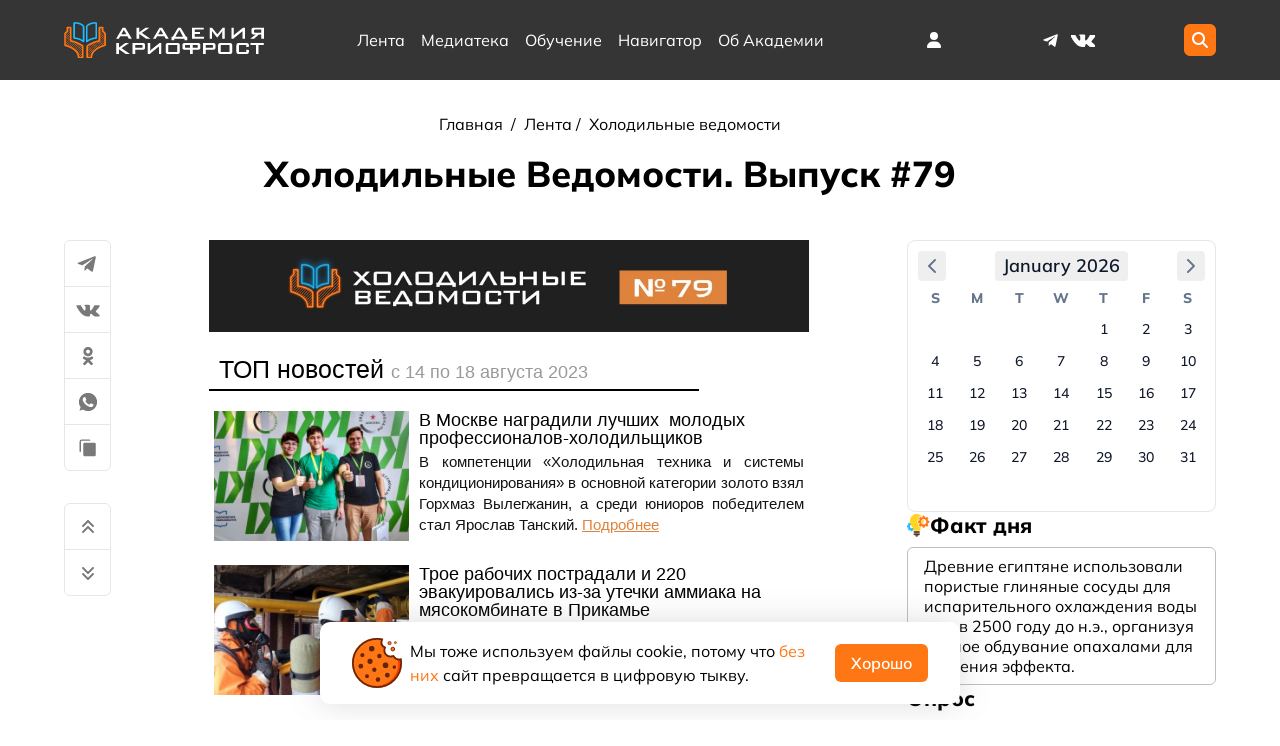

--- FILE ---
content_type: text/html;charset=utf-8
request_url: https://kriofrost.academy/lenta/holodilnie-vedomosti/holodilnye-vedomosti-vypusk-79/
body_size: 84452
content:
<!DOCTYPE html><html  lang="ru"><head><meta charset="utf-8">
<meta name="viewport" content="width=device-width, initial-scale=1">
<title>Холодильные Ведомости. Выпуск #79 | Академия КриоФрост</title>
<script src="/ym.js" async></script>
<style>@font-face{font-display:swap;font-family:Mulish;font-style:italic;font-weight:700;src:url(/_nuxt/Mulish-ExtraBoldItalic.Bcesvtsr.ttf) format("truetype")}@font-face{font-display:swap;font-family:Mulish;font-style:normal;font-weight:700;src:url(/_nuxt/Mulish-Bold.DaxqCimv.ttf) format("truetype")}@font-face{font-display:swap;font-family:Mulish;font-style:normal;font-weight:200;src:url(/_nuxt/Mulish-ExtraLight.CqSxYUAJ.ttf) format("truetype")}@font-face{font-display:swap;font-family:Mulish;font-style:normal;font-weight:500;src:url(/_nuxt/Mulish-Medium.C8lbe2_R.ttf) format("truetype")}@font-face{font-display:swap;font-family:Mulish;font-style:italic;font-weight:700;src:url(/_nuxt/Mulish-BoldItalic.BL2ThWhj.ttf) format("truetype")}@font-face{font-display:swap;font-family:Mulish;font-style:italic;font-weight:400;src:url(/_nuxt/Mulish-Italic.C1SAuRSA.ttf) format("truetype")}@font-face{font-display:swap;font-family:Mulish;font-style:italic;font-weight:200;src:url(/_nuxt/Mulish-ExtraLightItalic.CKGXYPUb.ttf) format("truetype")}@font-face{font-display:swap;font-family:Mulish;font-style:normal;font-weight:900;src:url(/_nuxt/Mulish-Black.DXSzfB7F.ttf) format("truetype")}@font-face{font-display:swap;font-family:Mulish;font-style:italic;font-weight:600;src:url(/_nuxt/Mulish-SemiBoldItalic.DuYxwhzP.ttf) format("truetype")}@font-face{font-display:swap;font-family:Mulish;font-style:italic;font-weight:300;src:url(/_nuxt/Mulish-LightItalic.BRgtEAyh.ttf) format("truetype")}@font-face{font-display:swap;font-family:Mulish;font-style:normal;font-weight:700;src:url(/_nuxt/Mulish-ExtraBold.BqJZ7vBy.ttf) format("truetype")}@font-face{font-display:swap;font-family:Mulish;font-style:normal;font-weight:600;src:url(/_nuxt/Mulish-SemiBold.CpoIWqE2.ttf) format("truetype")}@font-face{font-display:swap;font-family:Mulish;font-style:italic;font-weight:900;src:url(/_nuxt/Mulish-BlackItalic.CsgcrjbI.ttf) format("truetype")}@font-face{font-display:swap;font-family:Mulish;font-style:italic;font-weight:500;src:url(/_nuxt/Mulish-MediumItalic.CpyJcIK-.ttf) format("truetype")}@font-face{font-display:swap;font-family:Mulish;font-style:normal;font-weight:300;src:url(/_nuxt/Mulish-Light.DEb8JgVL.ttf) format("truetype")}@font-face{font-display:swap;font-family:Mulish;font-style:normal;font-weight:400;src:url(/_nuxt/Mulish-Regular.DXnacl_d.ttf) format("truetype")}*{font-family:Mulish,sans-serif}a{text-decoration:none}a,html body{color:#000}html{font-size:16px}body,ul{margin:0;padding:0}.loading-image{animation:rotation .75s ease-in infinite}</style>
<style>html{line-height:1.15;-webkit-text-size-adjust:100%}body{margin:0}main{display:block}h1{font-size:2em;margin:.67em 0}hr{box-sizing:content-box;height:0;overflow:visible}pre{font-family:monospace,monospace;font-size:1em}a{background-color:transparent}abbr[title]{border-bottom:none;text-decoration:underline;-webkit-text-decoration:underline dotted;text-decoration:underline dotted}b,strong{font-weight:bolder}code,kbd,samp{font-family:monospace,monospace;font-size:1em}small{font-size:80%}sub,sup{font-size:75%;line-height:0;position:relative;vertical-align:baseline}sub{bottom:-.25em}sup{top:-.5em}img{border-style:none}button,input,optgroup,select,textarea{font-family:inherit;font-size:100%;line-height:1.15;margin:0}button,input{overflow:visible}button,select{text-transform:none}[type=button],[type=reset],[type=submit],button{-webkit-appearance:button}[type=button]::-moz-focus-inner,[type=reset]::-moz-focus-inner,[type=submit]::-moz-focus-inner,button::-moz-focus-inner{border-style:none;padding:0}[type=button]:-moz-focusring,[type=reset]:-moz-focusring,[type=submit]:-moz-focusring,button:-moz-focusring{outline:1px dotted ButtonText}fieldset{padding:.35em .75em .625em}legend{box-sizing:border-box;color:inherit;display:table;max-width:100%;padding:0;white-space:normal}progress{vertical-align:baseline}textarea{overflow:auto}[type=checkbox],[type=radio]{box-sizing:border-box;padding:0}[type=number]::-webkit-inner-spin-button,[type=number]::-webkit-outer-spin-button{height:auto}[type=search]{-webkit-appearance:textfield;outline-offset:-2px}[type=search]::-webkit-search-decoration{-webkit-appearance:none}::-webkit-file-upload-button{-webkit-appearance:button;font:inherit}details{display:block}summary{display:list-item}[hidden],template{display:none}</style>
<style>@media screen and (min-width:1408px){.container{max-width:1348px}}@media screen and (min-width:1216px){.container:not(.is-max-desktop){max-width:1152px}}@media screen and (min-width:1024px){.container{max-width:960px}}@media(min-width:769px){.container{max-width:740px}}@media(max-width:769px){.container{padding:0 1rem}}.container{margin:auto}.grid{display:grid;grid-template-columns:repeat(20,1fr);grid-column-gap:2rem}.sub-grid{display:grid;grid-column:span 12;grid-template-columns:repeat(12,1fr);grid-column-gap:1rem}</style>
<style>:host,:root{--fa-font-solid:normal 900 1em/1 "Font Awesome 6 Free";--fa-font-regular:normal 400 1em/1 "Font Awesome 6 Free";--fa-font-light:normal 300 1em/1 "Font Awesome 6 Pro";--fa-font-thin:normal 100 1em/1 "Font Awesome 6 Pro";--fa-font-duotone:normal 900 1em/1 "Font Awesome 6 Duotone";--fa-font-duotone-regular:normal 400 1em/1 "Font Awesome 6 Duotone";--fa-font-duotone-light:normal 300 1em/1 "Font Awesome 6 Duotone";--fa-font-duotone-thin:normal 100 1em/1 "Font Awesome 6 Duotone";--fa-font-brands:normal 400 1em/1 "Font Awesome 6 Brands";--fa-font-sharp-solid:normal 900 1em/1 "Font Awesome 6 Sharp";--fa-font-sharp-regular:normal 400 1em/1 "Font Awesome 6 Sharp";--fa-font-sharp-light:normal 300 1em/1 "Font Awesome 6 Sharp";--fa-font-sharp-thin:normal 100 1em/1 "Font Awesome 6 Sharp";--fa-font-sharp-duotone-solid:normal 900 1em/1 "Font Awesome 6 Sharp Duotone";--fa-font-sharp-duotone-regular:normal 400 1em/1 "Font Awesome 6 Sharp Duotone";--fa-font-sharp-duotone-light:normal 300 1em/1 "Font Awesome 6 Sharp Duotone";--fa-font-sharp-duotone-thin:normal 100 1em/1 "Font Awesome 6 Sharp Duotone"}svg.svg-inline--fa:not(:host),svg.svg-inline--fa:not(:root){box-sizing:content-box;overflow:visible}.svg-inline--fa{display:var(--fa-display,inline-block);height:1em;overflow:visible;vertical-align:-.125em}.svg-inline--fa.fa-2xs{vertical-align:.1em}.svg-inline--fa.fa-xs{vertical-align:0}.svg-inline--fa.fa-sm{vertical-align:-.07143em}.svg-inline--fa.fa-lg{vertical-align:-.2em}.svg-inline--fa.fa-xl{vertical-align:-.25em}.svg-inline--fa.fa-2xl{vertical-align:-.3125em}.svg-inline--fa.fa-pull-left{margin-right:var(--fa-pull-margin,.3em);width:auto}.svg-inline--fa.fa-pull-right{margin-left:var(--fa-pull-margin,.3em);width:auto}.svg-inline--fa.fa-li{top:.25em;width:var(--fa-li-width,2em)}.svg-inline--fa.fa-fw{width:var(--fa-fw-width,1.25em)}.fa-layers svg.svg-inline--fa{inset:0;margin:auto;position:absolute}.fa-layers-counter,.fa-layers-text{display:inline-block;position:absolute;text-align:center}.fa-layers{display:inline-block;height:1em;position:relative;text-align:center;vertical-align:-.125em;width:1em}.fa-layers svg.svg-inline--fa{transform-origin:center center}.fa-layers-text{left:50%;top:50%;transform:translate(-50%,-50%);transform-origin:center center}.fa-layers-counter{background-color:var(--fa-counter-background-color,#ff253a);border-radius:var(--fa-counter-border-radius,1em);box-sizing:border-box;color:var(--fa-inverse,#fff);line-height:var(--fa-counter-line-height,1);max-width:var(--fa-counter-max-width,5em);min-width:var(--fa-counter-min-width,1.5em);overflow:hidden;padding:var(--fa-counter-padding,.25em .5em);right:var(--fa-right,0);text-overflow:ellipsis;top:var(--fa-top,0);transform:scale(var(--fa-counter-scale,.25));transform-origin:top right}.fa-layers-bottom-right{bottom:var(--fa-bottom,0);right:var(--fa-right,0);top:auto;transform:scale(var(--fa-layers-scale,.25));transform-origin:bottom right}.fa-layers-bottom-left{bottom:var(--fa-bottom,0);left:var(--fa-left,0);right:auto;top:auto;transform:scale(var(--fa-layers-scale,.25));transform-origin:bottom left}.fa-layers-top-right{right:var(--fa-right,0);top:var(--fa-top,0);transform:scale(var(--fa-layers-scale,.25));transform-origin:top right}.fa-layers-top-left{left:var(--fa-left,0);right:auto;top:var(--fa-top,0);transform:scale(var(--fa-layers-scale,.25));transform-origin:top left}.fa-1x{font-size:1em}.fa-2x{font-size:2em}.fa-3x{font-size:3em}.fa-4x{font-size:4em}.fa-5x{font-size:5em}.fa-6x{font-size:6em}.fa-7x{font-size:7em}.fa-8x{font-size:8em}.fa-9x{font-size:9em}.fa-10x{font-size:10em}.fa-2xs{font-size:.625em;line-height:.1em;vertical-align:.225em}.fa-xs{font-size:.75em;line-height:.08333em;vertical-align:.125em}.fa-sm{font-size:.875em;line-height:.07143em;vertical-align:.05357em}.fa-lg{font-size:1.25em;line-height:.05em;vertical-align:-.075em}.fa-xl{font-size:1.5em;line-height:.04167em;vertical-align:-.125em}.fa-2xl{font-size:2em;line-height:.03125em;vertical-align:-.1875em}.fa-fw{text-align:center;width:1.25em}.fa-ul{list-style-type:none;margin-left:var(--fa-li-margin,2.5em);padding-left:0}.fa-ul>li{position:relative}.fa-li{left:calc(var(--fa-li-width, 2em)*-1);line-height:inherit;position:absolute;text-align:center;width:var(--fa-li-width,2em)}.fa-border{border-color:var(--fa-border-color,#eee);border-radius:var(--fa-border-radius,.1em);border-style:var(--fa-border-style,solid);border-width:var(--fa-border-width,.08em);padding:var(--fa-border-padding,.2em .25em .15em)}.fa-pull-left{float:left;margin-right:var(--fa-pull-margin,.3em)}.fa-pull-right{float:right;margin-left:var(--fa-pull-margin,.3em)}.fa-beat{animation-delay:var(--fa-animation-delay,0s);animation-direction:var(--fa-animation-direction,normal);animation-duration:var(--fa-animation-duration,1s);animation-iteration-count:var(--fa-animation-iteration-count,infinite);animation-name:fa-beat;animation-timing-function:var(--fa-animation-timing,ease-in-out)}.fa-bounce{animation-delay:var(--fa-animation-delay,0s);animation-direction:var(--fa-animation-direction,normal);animation-duration:var(--fa-animation-duration,1s);animation-iteration-count:var(--fa-animation-iteration-count,infinite);animation-name:fa-bounce;animation-timing-function:var(--fa-animation-timing,cubic-bezier(.28,.84,.42,1))}.fa-fade{animation-iteration-count:var(--fa-animation-iteration-count,infinite);animation-name:fa-fade;animation-timing-function:var(--fa-animation-timing,cubic-bezier(.4,0,.6,1))}.fa-beat-fade,.fa-fade{animation-delay:var(--fa-animation-delay,0s);animation-direction:var(--fa-animation-direction,normal);animation-duration:var(--fa-animation-duration,1s)}.fa-beat-fade{animation-iteration-count:var(--fa-animation-iteration-count,infinite);animation-name:fa-beat-fade;animation-timing-function:var(--fa-animation-timing,cubic-bezier(.4,0,.6,1))}.fa-flip{animation-delay:var(--fa-animation-delay,0s);animation-direction:var(--fa-animation-direction,normal);animation-duration:var(--fa-animation-duration,1s);animation-iteration-count:var(--fa-animation-iteration-count,infinite);animation-name:fa-flip;animation-timing-function:var(--fa-animation-timing,ease-in-out)}.fa-shake{animation-duration:var(--fa-animation-duration,1s);animation-iteration-count:var(--fa-animation-iteration-count,infinite);animation-name:fa-shake;animation-timing-function:var(--fa-animation-timing,linear)}.fa-shake,.fa-spin{animation-delay:var(--fa-animation-delay,0s);animation-direction:var(--fa-animation-direction,normal)}.fa-spin{animation-duration:var(--fa-animation-duration,2s);animation-iteration-count:var(--fa-animation-iteration-count,infinite);animation-name:fa-spin;animation-timing-function:var(--fa-animation-timing,linear)}.fa-spin-reverse{--fa-animation-direction:reverse}.fa-pulse,.fa-spin-pulse{animation-direction:var(--fa-animation-direction,normal);animation-duration:var(--fa-animation-duration,1s);animation-iteration-count:var(--fa-animation-iteration-count,infinite);animation-name:fa-spin;animation-timing-function:var(--fa-animation-timing,steps(8))}@media(prefers-reduced-motion:reduce){.fa-beat,.fa-beat-fade,.fa-bounce,.fa-fade,.fa-flip,.fa-pulse,.fa-shake,.fa-spin,.fa-spin-pulse{animation-delay:-1ms;animation-duration:1ms;animation-iteration-count:1;transition-delay:0s;transition-duration:0s}}@keyframes fa-beat{0%,90%{transform:scale(1)}45%{transform:scale(var(--fa-beat-scale,1.25))}}@keyframes fa-bounce{0%{transform:scale(1) translateY(0)}10%{transform:scale(var(--fa-bounce-start-scale-x,1.1),var(--fa-bounce-start-scale-y,.9)) translateY(0)}30%{transform:scale(var(--fa-bounce-jump-scale-x,.9),var(--fa-bounce-jump-scale-y,1.1)) translateY(var(--fa-bounce-height,-.5em))}50%{transform:scale(var(--fa-bounce-land-scale-x,1.05),var(--fa-bounce-land-scale-y,.95)) translateY(0)}57%{transform:scale(1) translateY(var(--fa-bounce-rebound,-.125em))}64%{transform:scale(1) translateY(0)}to{transform:scale(1) translateY(0)}}@keyframes fa-fade{50%{opacity:var(--fa-fade-opacity,.4)}}@keyframes fa-beat-fade{0%,to{opacity:var(--fa-beat-fade-opacity,.4);transform:scale(1)}50%{opacity:1;transform:scale(var(--fa-beat-fade-scale,1.125))}}@keyframes fa-flip{50%{transform:rotate3d(var(--fa-flip-x,0),var(--fa-flip-y,1),var(--fa-flip-z,0),var(--fa-flip-angle,-180deg))}}@keyframes fa-shake{0%{transform:rotate(-15deg)}4%{transform:rotate(15deg)}24%,8%{transform:rotate(-18deg)}12%,28%{transform:rotate(18deg)}16%{transform:rotate(-22deg)}20%{transform:rotate(22deg)}32%{transform:rotate(-12deg)}36%{transform:rotate(12deg)}40%,to{transform:rotate(0)}}@keyframes fa-spin{0%{transform:rotate(0)}to{transform:rotate(1turn)}}.fa-rotate-90{transform:rotate(90deg)}.fa-rotate-180{transform:rotate(180deg)}.fa-rotate-270{transform:rotate(270deg)}.fa-flip-horizontal{transform:scaleX(-1)}.fa-flip-vertical{transform:scaleY(-1)}.fa-flip-both,.fa-flip-horizontal.fa-flip-vertical{transform:scale(-1)}.fa-rotate-by{transform:rotate(var(--fa-rotate-angle,0))}.fa-stack{display:inline-block;height:2em;position:relative;vertical-align:middle;width:2.5em}.fa-stack-1x,.fa-stack-2x{inset:0;margin:auto;position:absolute;z-index:var(--fa-stack-z-index,auto)}.svg-inline--fa.fa-stack-1x{height:1em;width:1.25em}.svg-inline--fa.fa-stack-2x{height:2em;width:2.5em}.fa-inverse{color:var(--fa-inverse,#fff)}.fa-sr-only,.fa-sr-only-focusable:not(:focus),.sr-only,.sr-only-focusable:not(:focus){height:1px;margin:-1px;overflow:hidden;padding:0;position:absolute;width:1px;clip:rect(0,0,0,0);border-width:0;white-space:nowrap}.svg-inline--fa .fa-primary{fill:var(--fa-primary-color,currentColor);opacity:var(--fa-primary-opacity,1)}.svg-inline--fa .fa-secondary{fill:var(--fa-secondary-color,currentColor)}.svg-inline--fa .fa-secondary,.svg-inline--fa.fa-swap-opacity .fa-primary{opacity:var(--fa-secondary-opacity,.4)}.svg-inline--fa.fa-swap-opacity .fa-secondary{opacity:var(--fa-primary-opacity,1)}.svg-inline--fa mask .fa-primary,.svg-inline--fa mask .fa-secondary{fill:#000}</style>
<style>.about-academy .about-main>:not(.title) blockquote,.about-academy .about-main>blockquote,.news-detail #detail-text blockquote{box-sizing:border-box;margin:1rem auto auto;max-width:650px;padding:0;position:relative}.about-academy .about-main>:not(.title) blockquote *,.about-academy .about-main>blockquote *,.news-detail #detail-text blockquote *{margin:0;padding:0}.about-academy .about-main>:not(.title) blockquote p,.about-academy .about-main>blockquote p,.news-detail #detail-text blockquote p{border:.17rem solid #ff7714;border-radius:1rem;display:block;font-size:16px;height:-moz-fit-content;height:fit-content;padding:1rem;position:relative;width:-moz-fit-content;width:fit-content}.about-academy .about-main>:not(.title) blockquote p:before,.about-academy .about-main>blockquote p:before,.news-detail #detail-text blockquote p:before{border:.17rem solid #ff7714;border-bottom:none;border-left:none;border-radius:0 50px 0 0;bottom:-40px;box-sizing:border-box;content:"";height:40px;left:50px;position:absolute;width:40px;z-index:2}.about-academy .about-main>:not(.title) blockquote p:after,.about-academy .about-main>blockquote p:after,.news-detail #detail-text blockquote p:after{border:6px solid #fff;bottom:-3px;content:"";left:50px;position:absolute;width:6rem;z-index:1}.about-academy .about-main>:not(.title) blockquote cite,.about-academy .about-main>blockquote cite,.news-detail #detail-text blockquote cite{display:block;height:-moz-fit-content;height:fit-content;margin-bottom:1rem;margin-left:8rem;margin-top:.8rem;padding-right:1rem;width:-moz-fit-content;width:fit-content}</style>
<style>.ProseMirror a,.article-content .source-link a,.article-content .sources-detail a,.article-content>#detail-text a,.library-content>.text a{color:#ff7714;font-weight:600}.comment_text img{display:none}.ProseMirror span[data-type=emoji],.about-main span[data-type=emoji],.article-content>#detail-text span[data-type=emoji],.comment .comment_text span[data-type=emoji],.course-page .course-text span[data-type=emoji],.library-content>.text span[data-type=emoji]{max-height:20px}.ProseMirror div[data-youtube-video],.about-main div[data-youtube-video],.article-content>#detail-text div[data-youtube-video],.comment .comment_text div[data-youtube-video],.course-page .course-text div[data-youtube-video],.library-content>.text div[data-youtube-video]{margin:1rem 0}.ProseMirror a,.about-main a,.article-content>#detail-text a,.comment .comment_text a,.course-page .course-text a,.library-content>.text a{color:#ff7714}.ProseMirror a:hover,.about-main a:hover,.article-content>#detail-text a:hover,.comment .comment_text a:hover,.course-page .course-text a:hover,.library-content>.text a:hover{color:#ff7714;text-decoration:underline;text-decoration-color:#ff7714}.ProseMirror p,.about-main p,.article-content>#detail-text p,.comment .comment_text p,.course-page .course-text p,.library-content>.text p{font-weight:400;margin:1rem auto auto}.ProseMirror p:first-child,.about-main p:first-child,.article-content>#detail-text p:first-child,.comment .comment_text p:first-child,.course-page .course-text p:first-child,.library-content>.text p:first-child{margin-top:0}.ProseMirror p.ql-align-right,.about-main p.ql-align-right,.article-content>#detail-text p.ql-align-right,.comment .comment_text p.ql-align-right,.course-page .course-text p.ql-align-right,.library-content>.text p.ql-align-right{text-align:right}.ProseMirror p.ql-align-left,.about-main p.ql-align-left,.article-content>#detail-text p.ql-align-left,.comment .comment_text p.ql-align-left,.course-page .course-text p.ql-align-left,.library-content>.text p.ql-align-left{text-align:left}.ProseMirror p.ql-align-justify,.about-main p.ql-align-justify,.article-content>#detail-text p.ql-align-justify,.comment .comment_text p.ql-align-justify,.course-page .course-text p.ql-align-justify,.library-content>.text p.ql-align-justify{text-align:justify}.ProseMirror p.ql-align-center,.about-main p.ql-align-center,.article-content>#detail-text p.ql-align-center,.comment .comment_text p.ql-align-center,.course-page .course-text p.ql-align-center,.library-content>.text p.ql-align-center{text-align:center}.ProseMirror .draggable-item img,.about-main .draggable-item img,.article-content>#detail-text .draggable-item img,.comment .comment_text .draggable-item img,.course-page .course-text .draggable-item img,.library-content>.text .draggable-item img{margin-bottom:0}.ProseMirror .draggable-item p,.about-main .draggable-item p,.article-content>#detail-text .draggable-item p,.comment .comment_text .draggable-item p,.course-page .course-text .draggable-item p,.library-content>.text .draggable-item p{color:#797979;font-style:italic;margin-top:0}.ProseMirror h2,.about-main h2,.article-content>#detail-text h2,.comment .comment_text h2,.course-page .course-text h2,.library-content>.text h2{font-size:1.3rem;font-weight:700;margin-top:2rem}.ProseMirror h3,.about-main h3,.article-content>#detail-text h3,.comment .comment_text h3,.course-page .course-text h3,.library-content>.text h3{font-size:1rem;font-weight:700;margin-bottom:1rem;margin-top:2rem}.ProseMirror h4,.about-main h4,.article-content>#detail-text h4,.comment .comment_text h4,.course-page .course-text h4,.library-content>.text h4{font-size:1rem;font-weight:700;margin-top:2rem}.ProseMirror ul,.about-main ul,.article-content>#detail-text ul,.comment .comment_text ul,.course-page .course-text ul,.library-content>.text ul{margin-bottom:1rem;margin-top:1rem}.ProseMirror ul li,.about-main ul li,.article-content>#detail-text ul li,.comment .comment_text ul li,.course-page .course-text ul li,.library-content>.text ul li{list-style:disc;margin-left:3rem}.ProseMirror iframe,.about-main iframe,.article-content>#detail-text iframe,.comment .comment_text iframe,.course-page .course-text iframe,.library-content>.text iframe{width:100%}.ProseMirror div:has(>iframe),.about-main div:has(>iframe),.article-content>#detail-text div:has(>iframe),.comment .comment_text div:has(>iframe),.course-page .course-text div:has(>iframe),.library-content>.text div:has(>iframe){height:0;padding-bottom:56.25%;position:relative}.ProseMirror div:has(>iframe) iframe,.about-main div:has(>iframe) iframe,.article-content>#detail-text div:has(>iframe) iframe,.comment .comment_text div:has(>iframe) iframe,.course-page .course-text div:has(>iframe) iframe,.library-content>.text div:has(>iframe) iframe{border:none;height:100%;left:0;position:absolute;top:0;width:100%}.ProseMirror img,.about-main img,.article-content>#detail-text img,.comment .comment_text img,.course-page .course-text img,.library-content>.text img{border-radius:6px;display:block;height:auto;margin-bottom:1rem;margin-top:1rem}.ProseMirror img:not([width]),.about-main img:not([width]),.article-content>#detail-text img:not([width]),.comment .comment_text img:not([width]),.course-page .course-text img:not([width]),.library-content>.text img:not([width]){height:auto;width:100%}.ProseMirror table,.about-main table,.article-content>#detail-text table,.comment .comment_text table,.course-page .course-text table,.library-content>.text table{border:1px solid #cbcbcb;border-collapse:collapse;margin:1rem auto}.ProseMirror table p,.about-main table p,.article-content>#detail-text table p,.comment .comment_text table p,.course-page .course-text table p,.library-content>.text table p{margin:0}.ProseMirror table td,.about-main table td,.article-content>#detail-text table td,.comment .comment_text table td,.course-page .course-text table td,.library-content>.text table td{border:1px solid #cbcbcb;padding:.5rem;text-align:left}.ProseMirror table td p,.about-main table td p,.article-content>#detail-text table td p,.comment .comment_text table td p,.course-page .course-text table td p,.library-content>.text table td p{margin-top:0}.ProseMirror table th,.about-main table th,.article-content>#detail-text table th,.comment .comment_text table th,.course-page .course-text table th,.library-content>.text table th{background:#f7f7f7;border:1px solid #cbcbcb;padding:1rem .5rem}.ProseMirror hr,.about-main hr,.article-content>#detail-text hr,.comment .comment_text hr,.course-page .course-text hr,.library-content>.text hr{background:#e6e6e6;border:none;height:1px}.comment .comment_text,.comments-editor .ProseMirror{line-height:1.3}.comment .comment_text ol,.comment .comment_text ul,.comments-editor .ProseMirror ol,.comments-editor .ProseMirror ul{margin-left:0;padding-inline-start:2rem}.comment .comment_text ol li,.comment .comment_text ul li,.comments-editor .ProseMirror ol li,.comments-editor .ProseMirror ul li{margin-left:0}@media(max-width:769px){.ProseMirror table,.about-academy>.text table,.about-main table,.article-content>#detail-text table{display:block;margin:0 auto;max-width:-moz-fit-content;max-width:fit-content;overflow-x:auto}.ProseMirror ul,.about-academy>.text ul,.about-main ul,.article-content>#detail-text ul{margin-left:.5rem}}.ProseMirror table .selectedCell:after{background:#c8c8ff66;content:"";inset:0;pointer-events:none;position:absolute;z-index:2}.ProseMirror table .column-resize-handle{background-color:#adf;bottom:-2px;pointer-events:none;position:absolute;right:-2px;top:0;width:4px}.about-academy .text .file-preview,.course-page .file-preview,body .ProseMirror .file-preview{--big-bg-size:426px 48px;--small-bg-size:142px 16px;align-items:center;border:1px solid #cbcbcb;border-radius:6px;-moz-column-gap:.5rem;column-gap:.5rem;display:flex;justify-content:flex-start;margin:1rem 0;padding:1rem;position:relative}.about-academy .text .file-preview .icon,.course-page .file-preview .icon,body .ProseMirror .file-preview .icon{background-image:url(/_nuxt/icons-public-sprite.nUsZ41TY.svg);background-size:var(--big-bg-size);flex-shrink:0;height:3rem;width:3rem}.about-academy .text .file-preview .icon.pdf,.course-page .file-preview .icon.pdf,body .ProseMirror .file-preview .icon.pdf{background-position:0 0}.about-academy .text .file-preview .icon.djvu,.course-page .file-preview .icon.djvu,body .ProseMirror .file-preview .icon.djvu{background-position:-324px 0}.about-academy .text .file-preview .icon.doc,.about-academy .text .file-preview .icon.docx,.course-page .file-preview .icon.doc,.course-page .file-preview .icon.docx,body .ProseMirror .file-preview .icon.doc,body .ProseMirror .file-preview .icon.docx{background-position:-54px 0}.about-academy .text .file-preview .icon.xlsx,.course-page .file-preview .icon.xlsx,body .ProseMirror .file-preview .icon.xlsx{background-position:-108px 0}.about-academy .text .file-preview .info,.course-page .file-preview .info,body .ProseMirror .file-preview .info{-moz-column-gap:2px;column-gap:2px;display:flex;justify-content:flex-start;padding-bottom:3px}.about-academy .text .file-preview .info:hover.download,.course-page .file-preview .info:hover.download,body .ProseMirror .file-preview .info:hover.download{border-color:#ff7714;text-decoration:none}.about-academy .text .file-preview .info:hover.download .download-icon,.course-page .file-preview .info:hover.download .download-icon,body .ProseMirror .file-preview .info:hover.download .download-icon{background-color:#ff7714}.about-academy .text .file-preview .download-icon,.course-page .file-preview .download-icon,body .ProseMirror .file-preview .download-icon{background-color:#000;display:inline-block;height:1rem;-webkit-mask:url(/_nuxt/icons-public-sprite.nUsZ41TY.svg);mask:url(/_nuxt/icons-public-sprite.nUsZ41TY.svg);-webkit-mask-position:-72px 0;mask-position:-72px 0;-webkit-mask-repeat:no-repeat;mask-repeat:no-repeat;-webkit-mask-size:var(--small-bg-size);mask-size:var(--small-bg-size);transition:all .15s ease-in-out;vertical-align:bottom;width:1rem}.about-academy .text .file-preview .ext-icon,.course-page .file-preview .ext-icon,body .ProseMirror .file-preview .ext-icon{background-image:url(/_nuxt/icons-public-sprite.nUsZ41TY.svg);background-position:-90px 0;background-size:var(--small-bg-size);display:inline-block;height:1rem;width:1rem}.ProseMirror .marker-border,.course-page .text .marker-border,.svedeniya .about-main .marker-border{margin-left:2rem}.ProseMirror .marker-border li,.course-page .text .marker-border li,.svedeniya .about-main .marker-border li{list-style-type:decimal-leading-zero}.ProseMirror .marker-border li::marker,.course-page .text .marker-border li::marker,.svedeniya .about-main .marker-border li::marker{font-weight:700}.ProseMirror ol.shadow-card-list,.ProseMirror ul.shadow-card-list,.course-page .text ol.shadow-card-list,.course-page .text ul.shadow-card-list,.svedeniya .about-main ol.shadow-card-list,.svedeniya .about-main ul.shadow-card-list{display:flex;flex-direction:column;justify-content:flex-start;list-style-position:inside;list-style-type:decimal-leading-zero;margin:2rem auto;row-gap:1rem}.ProseMirror ol.shadow-card-list li,.ProseMirror ul.shadow-card-list li,.course-page .text ol.shadow-card-list li,.course-page .text ul.shadow-card-list li,.svedeniya .about-main ol.shadow-card-list li,.svedeniya .about-main ul.shadow-card-list li{background:#fff;border-radius:6px;box-shadow:0 0 2rem #3f808229;padding:1rem 2rem}.ProseMirror ol.shadow-card-list li::marker,.ProseMirror ul.shadow-card-list li::marker,.course-page .text ol.shadow-card-list li::marker,.course-page .text ul.shadow-card-list li::marker,.svedeniya .about-main ol.shadow-card-list li::marker,.svedeniya .about-main ul.shadow-card-list li::marker{font-weight:700}.ProseMirror ol.shadow-card-list li p:first-child,.ProseMirror ul.shadow-card-list li p:first-child,.course-page .text ol.shadow-card-list li p:first-child,.course-page .text ul.shadow-card-list li p:first-child,.svedeniya .about-main ol.shadow-card-list li p:first-child,.svedeniya .about-main ul.shadow-card-list li p:first-child{display:inline}.ProseMirror details.collapse,.course-page .text details.collapse,.svedeniya .about-main details.collapse{background:#fff;border-radius:6px;box-shadow:0 0 2rem #3f808229;box-sizing:border-box;margin:1rem 0;padding:1.5rem}.ProseMirror details.collapse[open] summary .icon svg,.course-page .text details.collapse[open] summary .icon svg,.svedeniya .about-main details.collapse[open] summary .icon svg{transform:rotate(-90deg)}.ProseMirror details.collapse:focus,.course-page .text details.collapse:focus,.svedeniya .about-main details.collapse:focus{outline:none}.ProseMirror details.collapse summary,.course-page .text details.collapse summary,.svedeniya .about-main details.collapse summary{cursor:pointer;list-style:none;vertical-align:middle}.ProseMirror details.collapse summary:focus-visible,.course-page .text details.collapse summary:focus-visible,.svedeniya .about-main details.collapse summary:focus-visible{outline:none}.ProseMirror details.collapse summary .icon,.course-page .text details.collapse summary .icon,.svedeniya .about-main details.collapse summary .icon{display:inline-block;font-size:0;height:-moz-fit-content;height:fit-content;line-height:0;padding-bottom:3px;padding-right:4px;vertical-align:middle}.ProseMirror details.collapse summary .icon svg,.course-page .text details.collapse summary .icon svg,.svedeniya .about-main details.collapse summary .icon svg{transform:rotate(90deg);transition:all .3s;vertical-align:middle;width:20px}.ProseMirror details.collapse summary h3,.course-page .text details.collapse summary h3,.svedeniya .about-main details.collapse summary h3{display:inline-block;margin:0}.ProseMirror details.collapse summary span.content,.course-page .text details.collapse summary span.content,.svedeniya .about-main details.collapse summary span.content{font-weight:700}.ProseMirror details.collapse>.text,.course-page .text details.collapse>.text,.svedeniya .about-main details.collapse>.text{margin-top:.5rem;padding-left:1.5rem}.ProseMirror details.collapse>.text p:first-child,.course-page .text details.collapse>.text p:first-child,.svedeniya .about-main details.collapse>.text p:first-child{margin-top:0}</style>
<style>.tippy-box[data-animation=fade][data-state=hidden]{opacity:0}[data-tippy-root]{max-width:calc(100vw - 10px)}.tippy-box{background-color:#333;border-radius:4px;color:#fff;font-size:14px;line-height:1.4;outline:0;position:relative;transition-property:transform,visibility,opacity;white-space:normal}.tippy-box[data-placement^=top]>.tippy-arrow{bottom:0}.tippy-box[data-placement^=top]>.tippy-arrow:before{border-top-color:initial;border-width:8px 8px 0;bottom:-7px;left:0;transform-origin:center top}.tippy-box[data-placement^=bottom]>.tippy-arrow{top:0}.tippy-box[data-placement^=bottom]>.tippy-arrow:before{border-bottom-color:initial;border-width:0 8px 8px;left:0;top:-7px;transform-origin:center bottom}.tippy-box[data-placement^=left]>.tippy-arrow{right:0}.tippy-box[data-placement^=left]>.tippy-arrow:before{border-left-color:initial;border-width:8px 0 8px 8px;right:-7px;transform-origin:center left}.tippy-box[data-placement^=right]>.tippy-arrow{left:0}.tippy-box[data-placement^=right]>.tippy-arrow:before{border-right-color:initial;border-width:8px 8px 8px 0;left:-7px;transform-origin:center right}.tippy-box[data-inertia][data-state=visible]{transition-timing-function:cubic-bezier(.54,1.5,.38,1.11)}.tippy-arrow{color:#333;height:16px;width:16px}.tippy-arrow:before{border-color:#0000;border-style:solid;content:"";position:absolute}.tippy-content{padding:5px 9px;position:relative;z-index:1}</style>
<style>.tippy-box[data-theme~=light]{background-color:#fff;box-shadow:0 0 20px 4px #9aa1b126,0 4px 80px -8px #24282f40,0 4px 4px -2px #5b5e6926;color:#26323d}.tippy-box[data-theme~=light][data-placement^=top]>.tippy-arrow:before{border-top-color:#fff}.tippy-box[data-theme~=light][data-placement^=bottom]>.tippy-arrow:before{border-bottom-color:#fff}.tippy-box[data-theme~=light][data-placement^=left]>.tippy-arrow:before{border-left-color:#fff}.tippy-box[data-theme~=light][data-placement^=right]>.tippy-arrow:before{border-right-color:#fff}.tippy-box[data-theme~=light]>.tippy-backdrop{background-color:#fff}.tippy-box[data-theme~=light]>.tippy-svg-arrow{fill:#fff}</style>
<style>.tippy-box[data-animation=scale][data-placement^=top]{transform-origin:bottom}.tippy-box[data-animation=scale][data-placement^=bottom]{transform-origin:top}.tippy-box[data-animation=scale][data-placement^=left]{transform-origin:right}.tippy-box[data-animation=scale][data-placement^=right]{transform-origin:left}.tippy-box[data-animation=scale][data-state=hidden]{opacity:0;transform:scale(.5)}</style>
<style>:root{--toastify-color-light:#fff;--toastify-color-dark:#121212;--toastify-color-info:#3498db;--toastify-color-success:#07bc0c;--toastify-color-warning:#f1c40f;--toastify-color-error:#e74c3c;--toastify-color-transparent:hsla(0,0%,100%,.7);--toastify-icon-color-info:var(--toastify-color-info);--toastify-icon-color-success:var(--toastify-color-success);--toastify-icon-color-warning:var(--toastify-color-warning);--toastify-icon-color-error:var(--toastify-color-error);--toastify-toast-width:320px;--toastify-toast-background:#fff;--toastify-toast-min-height:64px;--toastify-toast-max-height:800px;--toastify-font-family:sans-serif;--toastify-z-index:9999;--toastify-text-color-light:#757575;--toastify-text-color-dark:#fff;--toastify-text-color-info:#fff;--toastify-text-color-success:#fff;--toastify-text-color-warning:#fff;--toastify-text-color-error:#fff;--toastify-spinner-color:#616161;--toastify-spinner-color-empty-area:#e0e0e0;--toastify-color-progress-light:linear-gradient(90deg,#4cd964,#5ac8fa,#007aff,#34aadc,#5856d6,#ff2d55);--toastify-color-progress-dark:#bb86fc;--toastify-color-progress-info:var(--toastify-color-info);--toastify-color-progress-success:var(--toastify-color-success);--toastify-color-progress-warning:var(--toastify-color-warning);--toastify-color-progress-error:var(--toastify-color-error);--toastify-color-progress-colored:#ddd}.Toastify__toast-container{box-sizing:border-box;color:#fff;padding:4px;position:fixed;transform:translate3d(0,0,var(--toastify-z-index) px);width:var(--toastify-toast-width);z-index:var(--toastify-z-index)}.Toastify__toast-container--top-left{left:1em;top:1em}.Toastify__toast-container--top-center{left:50%;top:1em;transform:translate(-50%)}.Toastify__toast-container--top-right{right:1em;top:1em}.Toastify__toast-container--bottom-left{bottom:1em;left:1em}.Toastify__toast-container--bottom-center{bottom:1em;left:50%;transform:translate(-50%)}.Toastify__toast-container--bottom-right{bottom:1em;right:1em}@media only screen and (max-width:480px){.Toastify__toast-container{left:0;margin:0;padding:0;width:100vw}.Toastify__toast-container--top-center,.Toastify__toast-container--top-left,.Toastify__toast-container--top-right{top:0;transform:translate(0)}.Toastify__toast-container--bottom-center,.Toastify__toast-container--bottom-left,.Toastify__toast-container--bottom-right{bottom:0;transform:translate(0)}.Toastify__toast-container--rtl{left:auto;right:0}}.Toastify__toast{border-radius:4px;box-shadow:0 1px 10px #0000001a,0 2px 15px #0000000d;box-sizing:border-box;cursor:pointer;direction:ltr;display:flex;font-family:var(--toastify-font-family);justify-content:space-between;margin-bottom:1rem;max-height:var(--toastify-toast-max-height);min-height:var(--toastify-toast-min-height);overflow:hidden;padding:8px;position:relative;z-index:0}.Toastify__toast--rtl{direction:rtl}.Toastify__toast-body{align-items:center;display:flex;flex:1 1 auto;margin:auto 0;padding:6px;white-space:pre-wrap}.Toastify__toast-body>div:last-child{flex:1}.Toastify__toast-icon{display:flex;flex-shrink:0;margin-inline-end:10px;width:20px}.Toastify--animate{animation-duration:.7s;animation-fill-mode:both}.Toastify--animate-icon{animation-duration:.3s;animation-fill-mode:both}@media only screen and (max-width:480px){.Toastify__toast{border-radius:0;margin-bottom:0}}.Toastify__toast-theme--dark{background:var(--toastify-color-dark);color:var(--toastify-text-color-dark)}.Toastify__toast-theme--colored.Toastify__toast--default,.Toastify__toast-theme--light{background:var(--toastify-color-light);color:var(--toastify-text-color-light)}.Toastify__toast-theme--colored.Toastify__toast--info{background:var(--toastify-color-info);color:var(--toastify-text-color-info)}.Toastify__toast-theme--colored.Toastify__toast--success{background:var(--toastify-color-success);color:var(--toastify-text-color-success)}.Toastify__toast-theme--colored.Toastify__toast--warning{background:var(--toastify-color-warning);color:var(--toastify-text-color-warning)}.Toastify__toast-theme--colored.Toastify__toast--error{background:var(--toastify-color-error);color:var(--toastify-text-color-error)}.Toastify__progress-bar-theme--light{background:var(--toastify-color-progress-light)}.Toastify__progress-bar-theme--dark{background:var(--toastify-color-progress-dark)}.Toastify__progress-bar--info{background:var(--toastify-color-progress-info)}.Toastify__progress-bar--success{background:var(--toastify-color-progress-success)}.Toastify__progress-bar--warning{background:var(--toastify-color-progress-warning)}.Toastify__progress-bar--error{background:var(--toastify-color-progress-error)}.Toastify__progress-bar-theme--colored.Toastify__progress-bar--default{background:var(--toastify-color-progress-colored)}.Toastify__progress-bar-theme--colored.Toastify__progress-bar--error,.Toastify__progress-bar-theme--colored.Toastify__progress-bar--info,.Toastify__progress-bar-theme--colored.Toastify__progress-bar--success,.Toastify__progress-bar-theme--colored.Toastify__progress-bar--warning{background:var(--toastify-color-transparent)}.Toastify__close-button{align-self:flex-start;background:transparent;border:none;color:#fff;cursor:pointer;opacity:.7;outline:none;padding:0;transition:.3s ease}.Toastify__close-button--light{color:#000;opacity:.3}.Toastify__close-button>svg{fill:currentcolor;height:16px;width:14px}.Toastify__close-button:focus,.Toastify__close-button:hover{opacity:1}@keyframes Toastify__trackProgress{0%{transform:scaleX(1)}to{transform:scaleX(0)}}.Toastify__progress-bar{bottom:0;height:5px;left:0;opacity:.7;position:absolute;transform-origin:left;width:100%;z-index:var(--toastify-z-index)}.Toastify__progress-bar--animated{animation:Toastify__trackProgress linear 1 forwards}.Toastify__progress-bar--controlled{transition:transform .2s}.Toastify__progress-bar--rtl{left:auto;right:0;transform-origin:right}.Toastify__spinner{animation:Toastify__spin .65s linear infinite;border:2px solid;border-color:var(--toastify-spinner-color-empty-area);border-radius:100%;border-right-color:var(--toastify-spinner-color);box-sizing:border-box;height:20px;width:20px}@keyframes Toastify__bounceInRight{0%,60%,75%,90%,to{animation-timing-function:cubic-bezier(.215,.61,.355,1)}0%{opacity:0;transform:translate3d(3000px,0,0)}60%{opacity:1;transform:translate3d(-25px,0,0)}75%{transform:translate3d(10px,0,0)}90%{transform:translate3d(-5px,0,0)}to{transform:none}}@keyframes Toastify__bounceOutRight{20%{opacity:1;transform:translate3d(-20px,0,0)}to{opacity:0;transform:translate3d(2000px,0,0)}}@keyframes Toastify__bounceInLeft{0%,60%,75%,90%,to{animation-timing-function:cubic-bezier(.215,.61,.355,1)}0%{opacity:0;transform:translate3d(-3000px,0,0)}60%{opacity:1;transform:translate3d(25px,0,0)}75%{transform:translate3d(-10px,0,0)}90%{transform:translate3d(5px,0,0)}to{transform:none}}@keyframes Toastify__bounceOutLeft{20%{opacity:1;transform:translate3d(20px,0,0)}to{opacity:0;transform:translate3d(-2000px,0,0)}}@keyframes Toastify__bounceInUp{0%,60%,75%,90%,to{animation-timing-function:cubic-bezier(.215,.61,.355,1)}0%{opacity:0;transform:translate3d(0,3000px,0)}60%{opacity:1;transform:translate3d(0,-20px,0)}75%{transform:translate3d(0,10px,0)}90%{transform:translate3d(0,-5px,0)}to{transform:translateZ(0)}}@keyframes Toastify__bounceOutUp{20%{transform:translate3d(0,-10px,0)}40%,45%{opacity:1;transform:translate3d(0,20px,0)}to{opacity:0;transform:translate3d(0,-2000px,0)}}@keyframes Toastify__bounceInDown{0%,60%,75%,90%,to{animation-timing-function:cubic-bezier(.215,.61,.355,1)}0%{opacity:0;transform:translate3d(0,-3000px,0)}60%{opacity:1;transform:translate3d(0,25px,0)}75%{transform:translate3d(0,-10px,0)}90%{transform:translate3d(0,5px,0)}to{transform:none}}@keyframes Toastify__bounceOutDown{20%{transform:translate3d(0,10px,0)}40%,45%{opacity:1;transform:translate3d(0,-20px,0)}to{opacity:0;transform:translate3d(0,2000px,0)}}.Toastify__bounce-enter--bottom-left,.Toastify__bounce-enter--top-left{animation-name:Toastify__bounceInLeft}.Toastify__bounce-enter--bottom-right,.Toastify__bounce-enter--top-right{animation-name:Toastify__bounceInRight}.Toastify__bounce-enter--top-center{animation-name:Toastify__bounceInDown}.Toastify__bounce-enter--bottom-center{animation-name:Toastify__bounceInUp}.Toastify__bounce-exit--bottom-left,.Toastify__bounce-exit--top-left{animation-name:Toastify__bounceOutLeft}.Toastify__bounce-exit--bottom-right,.Toastify__bounce-exit--top-right{animation-name:Toastify__bounceOutRight}.Toastify__bounce-exit--top-center{animation-name:Toastify__bounceOutUp}.Toastify__bounce-exit--bottom-center{animation-name:Toastify__bounceOutDown}@keyframes Toastify__zoomIn{0%{opacity:0;transform:scale3d(.3,.3,.3)}50%{opacity:1}}@keyframes Toastify__zoomOut{0%{opacity:1}50%{opacity:0;transform:scale3d(.3,.3,.3)}to{opacity:0}}.Toastify__zoom-enter{animation-name:Toastify__zoomIn}.Toastify__zoom-exit{animation-name:Toastify__zoomOut}@keyframes Toastify__flipIn{0%{animation-timing-function:ease-in;opacity:0;transform:perspective(400px) rotateX(90deg)}40%{animation-timing-function:ease-in;transform:perspective(400px) rotateX(-20deg)}60%{opacity:1;transform:perspective(400px) rotateX(10deg)}80%{transform:perspective(400px) rotateX(-5deg)}to{transform:perspective(400px)}}@keyframes Toastify__flipOut{0%{transform:perspective(400px)}30%{opacity:1;transform:perspective(400px) rotateX(-20deg)}to{opacity:0;transform:perspective(400px) rotateX(90deg)}}.Toastify__flip-enter{animation-name:Toastify__flipIn}.Toastify__flip-exit{animation-name:Toastify__flipOut}@keyframes Toastify__slideInRight{0%{transform:translate3d(110%,0,0);visibility:visible}to{transform:translateZ(0)}}@keyframes Toastify__slideInLeft{0%{transform:translate3d(-110%,0,0);visibility:visible}to{transform:translateZ(0)}}@keyframes Toastify__slideInUp{0%{transform:translate3d(0,110%,0);visibility:visible}to{transform:translateZ(0)}}@keyframes Toastify__slideInDown{0%{transform:translate3d(0,-110%,0);visibility:visible}to{transform:translateZ(0)}}@keyframes Toastify__slideOutRight{0%{transform:translateZ(0)}to{transform:translate3d(110%,0,0);visibility:hidden}}@keyframes Toastify__slideOutLeft{0%{transform:translateZ(0)}to{transform:translate3d(-110%,0,0);visibility:hidden}}@keyframes Toastify__slideOutDown{0%{transform:translateZ(0)}to{transform:translate3d(0,500px,0);visibility:hidden}}@keyframes Toastify__slideOutUp{0%{transform:translateZ(0)}to{transform:translate3d(0,-500px,0);visibility:hidden}}.Toastify__slide-enter--bottom-left,.Toastify__slide-enter--top-left{animation-name:Toastify__slideInLeft}.Toastify__slide-enter--bottom-right,.Toastify__slide-enter--top-right{animation-name:Toastify__slideInRight}.Toastify__slide-enter--top-center{animation-name:Toastify__slideInDown}.Toastify__slide-enter--bottom-center{animation-name:Toastify__slideInUp}.Toastify__slide-exit--bottom-left,.Toastify__slide-exit--top-left{animation-name:Toastify__slideOutLeft}.Toastify__slide-exit--bottom-right,.Toastify__slide-exit--top-right{animation-name:Toastify__slideOutRight}.Toastify__slide-exit--top-center{animation-name:Toastify__slideOutUp}.Toastify__slide-exit--bottom-center{animation-name:Toastify__slideOutDown}@keyframes Toastify__spin{0%{transform:rotate(0)}to{transform:rotate(1turn)}}</style>
<style>.vc-popover-content-wrapper{--popover-horizontal-content-offset:8px;--popover-vertical-content-offset:10px;--popover-caret-horizontal-offset:18px;--popover-caret-vertical-offset:8px;display:block;outline:none;position:absolute;z-index:10}.vc-popover-content-wrapper:not(.is-interactive){pointer-events:none}.vc-popover-content{background-color:var(--vc-popover-content-bg);border:1px solid;border-color:var(--vc-popover-content-border);border-radius:var(--vc-rounded-lg);box-shadow:var(--vc-shadow-lg);color:var(--vc-popover-content-color);font-weight:var(--vc-font-medium);outline:none;padding:4px;position:relative;z-index:10}.vc-popover-content.direction-bottom{margin-top:var(--popover-vertical-content-offset)}.vc-popover-content.direction-top{margin-bottom:var(--popover-vertical-content-offset)}.vc-popover-content.direction-left{margin-right:var(--popover-horizontal-content-offset)}.vc-popover-content.direction-right{margin-left:var(--popover-horizontal-content-offset)}.vc-popover-caret{background-color:inherit;border-left:inherit;border-top:inherit;content:"";display:block;height:12px;position:absolute;width:12px;z-index:-1}.vc-popover-caret.direction-bottom{top:0}.vc-popover-caret.direction-bottom.align-left{transform:translateY(-50%) rotate(45deg)}.vc-popover-caret.direction-bottom.align-center{transform:translate(-50%) translateY(-50%) rotate(45deg)}.vc-popover-caret.direction-bottom.align-right{transform:translateY(-50%) rotate(45deg)}.vc-popover-caret.direction-top{top:100%}.vc-popover-caret.direction-top.align-left{transform:translateY(-50%) rotate(-135deg)}.vc-popover-caret.direction-top.align-center{transform:translate(-50%) translateY(-50%) rotate(-135deg)}.vc-popover-caret.direction-top.align-right{transform:translateY(-50%) rotate(-135deg)}.vc-popover-caret.direction-left{left:100%}.vc-popover-caret.direction-left.align-top{transform:translate(-50%) rotate(135deg)}.vc-popover-caret.direction-left.align-middle{transform:translateY(-50%) translate(-50%) rotate(135deg)}.vc-popover-caret.direction-left.align-bottom{transform:translate(-50%) rotate(135deg)}.vc-popover-caret.direction-right{left:0}.vc-popover-caret.direction-right.align-top{transform:translate(-50%) rotate(-45deg)}.vc-popover-caret.direction-right.align-middle{transform:translateY(-50%) translate(-50%) rotate(-45deg)}.vc-popover-caret.direction-right.align-bottom{transform:translate(-50%) rotate(-45deg)}.vc-popover-caret.align-left{left:var(--popover-caret-horizontal-offset)}.vc-popover-caret.align-center{left:50%}.vc-popover-caret.align-right{right:var(--popover-caret-horizontal-offset)}.vc-popover-caret.align-top{top:var(--popover-caret-vertical-offset)}.vc-popover-caret.align-middle{top:50%}.vc-popover-caret.align-bottom{bottom:var(--popover-caret-vertical-offset)}.vc-day-popover-row{align-items:center;display:flex;transition:var(--vc-day-content-transition)}.vc-day-popover-row-indicator{align-items:center;display:flex;flex-grow:0;justify-content:center;width:15px}.vc-day-popover-row-indicator span{transition:var(--vc-day-content-transition)}.vc-day-popover-row-label{align-items:center;display:flex;flex-grow:1;flex-wrap:none;font-size:var(--vc-text-xs);line-height:var(--vc-leading-normal);margin-left:4px;margin-right:4px;width:-moz-max-content;width:max-content}.vc-day-popover-row-highlight{border-radius:3px;height:5px;width:8px}.vc-day-popover-row-bar{height:3px;width:10px}.vc-base-icon{display:inline-block;fill:none;stroke:currentColor;stroke-width:2}.vc-header{display:grid;grid-gap:4px;align-items:center;height:30px;margin-top:10px;padding-left:10px;padding-right:10px}.vc-header.is-lg{font-size:var(--vc-text-lg)}.vc-header.is-xl{font-size:var(--vc-text-xl)}.vc-header.is-2xl{font-size:var(--vc-text-2xl)}.vc-header .vc-title-wrapper{grid-column:title;grid-row:1}.vc-header .vc-prev{grid-column:prev;grid-row:1}.vc-header .vc-next{grid-column:next;grid-row:1}.vc-header .vc-next,.vc-header .vc-prev,.vc-header .vc-title{align-items:center;border:0;border-radius:var(--vc-rounded);cursor:pointer;display:flex;pointer-events:auto;-webkit-user-select:none;-moz-user-select:none;user-select:none}.vc-header .vc-title{color:var(--vc-header-title-color);font-weight:var(--vc-font-semibold);line-height:30px;margin:0;padding:0 8px;white-space:nowrap}.vc-header .vc-title:hover{opacity:.75}.vc-header .vc-arrow{align-items:center;color:var(--vc-header-arrow-color);display:flex;height:30px;justify-content:center;margin:0;padding:0;width:28px}.vc-header .vc-arrow:hover{background:var(--vc-header-arrow-hover-bg)}.vc-header .vc-arrow:disabled{opacity:.25;pointer-events:none}.vc-nav-header{display:flex;justify-content:space-between}.vc-nav-arrow,.vc-nav-item,.vc-nav-title{border:0;border-radius:var(--vc-rounded);cursor:pointer;font-size:var(--vc-text-sm);margin:0;-webkit-user-select:none;-moz-user-select:none;user-select:none;white-space:nowrap}.vc-nav-arrow:hover,.vc-nav-item:hover,.vc-nav-title:hover{background-color:var(--vc-nav-hover-bg)}.vc-nav-arrow:disabled,.vc-nav-item:disabled,.vc-nav-title:disabled{opacity:.25;pointer-events:none}.vc-nav-title{color:var(--vc-nav-title-color);font-weight:var(--vc-font-bold);height:30px;line-height:var(--vc-leading-snug);padding:0 6px}.vc-nav-arrow{align-items:center;color:var(--vc-header-arrow-color);display:flex;height:30px;justify-content:center;padding:0;width:26px}.vc-nav-items{display:grid;grid-template-columns:repeat(3,1fr);grid-row-gap:2px;grid-column-gap:5px;margin-top:2px}.vc-nav-item{font-weight:var(--vc-font-semibold);line-height:var(--vc-leading-snug);padding:6px 0;text-align:center;width:48px}.vc-nav-item.is-active{background-color:var(--vc-nav-item-active-bg);color:var(--vc-nav-item-active-color);font-weight:var(--vc-font-bold)}.vc-nav-item.is-active:not(:focus){box-shadow:var(--vc-nav-item-active-box-shadow)}.vc-nav-item.is-current{color:var(--vc-nav-item-current-color)}.vc-day{min-height:32px;position:relative;z-index:1}.vc-monthly .is-not-in-month *{opacity:0;pointer-events:none}.vc-day-layer{inset:0;pointer-events:none;position:absolute}.vc-day-box-center-center{align-items:center;display:flex;justify-content:center;transform-origin:50% 50%}.vc-day-box-left-center{align-items:center;display:flex;justify-content:flex-start;transform-origin:0 50%}.vc-day-box-right-center{align-items:center;display:flex;justify-content:flex-end;transform-origin:100% 50%}.vc-day-box-center-bottom{align-items:flex-end;display:flex;justify-content:center}.vc-day-content{align-items:center;border-radius:var(--vc-rounded-full);cursor:pointer;display:flex;font-size:var(--vc-text-sm);font-weight:var(--vc-font-medium);height:28px;justify-content:center;line-height:28px;-webkit-user-select:none;-moz-user-select:none;user-select:none;width:28px}.vc-day-content:hover{background-color:var(--vc-day-content-hover-bg)}.vc-day-content.vc-disabled{color:var(--vc-day-content-disabled-color)}.vc-content:not(.vc-base){color:var(--vc-content-color);font-weight:var(--vc-font-bold)}.vc-highlights{overflow:hidden;pointer-events:none;z-index:-1}.vc-highlight{height:28px;width:28px}.vc-highlight.vc-highlight-base-start{border-radius:0!important;border-right-width:0!important;width:50%!important}.vc-highlight.vc-highlight-base-end{border-left-width:0!important;border-radius:0!important;width:50%!important}.vc-highlight.vc-highlight-base-middle{border-left-width:0!important;border-radius:0!important;border-right-width:0!important;margin:0 -1px;width:100%}.vc-highlight-bg-none,.vc-highlight-bg-outline{background-color:var(--vc-highlight-outline-bg);border:2px solid;border-color:var(--vc-highlight-outline-border);border-radius:var(--vc-rounded-full)}.vc-highlight-bg-light{background-color:var(--vc-highlight-light-bg);border-radius:var(--vc-rounded-full)}.vc-highlight-bg-solid{background-color:var(--vc-highlight-solid-bg);border-radius:var(--vc-rounded-full)}.vc-highlight-content-none,.vc-highlight-content-outline{color:var(--vc-highlight-outline-content-color);font-weight:var(--vc-font-bold)}.vc-highlight-content-light{color:var(--vc-highlight-light-content-color);font-weight:var(--vc-font-bold)}.vc-highlight-content-solid{color:var(--vc-highlight-solid-content-color);font-weight:var(--vc-font-bold)}.vc-dots{align-items:center;display:flex;justify-content:center}.vc-dot{border-radius:9999px;height:5px;transition:var(--vc-day-content-transition);width:5px}.vc-dot:not(:last-child){margin-right:3px}.vc-bars{align-items:center;display:flex;justify-content:flex-start;width:75%}.vc-bar{flex-grow:1;height:3px;transition:var(--vc-day-content-transition)}.vc-dot{background-color:var(--vc-dot-bg)}.vc-bar{background-color:var(--vc-bar-bg)}.vc-pane{min-width:250px}.vc-weeknumber{align-items:center;display:flex;justify-content:center;position:absolute}.vc-weeknumber.is-left{left:calc(var(--vc-weeknumber-offset-inside)*-1)}.vc-weeknumber.is-right{right:calc(var(--vc-weeknumber-offset-inside)*-1)}.vc-weeknumber.is-left-outside{left:calc(var(--vc-weeknumber-offset-outside)*-1)}.vc-weeknumber.is-right-outside{right:calc(var(--vc-weeknumber-offset-outside)*-1)}.vc-weeknumber-content{align-items:center;color:var(--vc-weeknumber-color);display:flex;font-size:var(--vc-text-xs);font-style:italic;font-weight:var(--vc-font-medium);height:28px;justify-content:center;margin-top:2px;-webkit-user-select:none;-moz-user-select:none;user-select:none;width:28px}.vc-weeks{position:relative;-webkit-overflow-scrolling:touch;min-width:232px;padding:6px}.vc-weeks.vc-show-weeknumbers-left{margin-left:var(--vc-weeknumber-offset-inside)}.vc-weeks.vc-show-weeknumbers-right{margin-right:var(--vc-weeknumber-offset-inside)}.vc-weekday{color:var(--vc-weekday-color);cursor:default;font-size:var(--vc-text-sm);font-weight:var(--vc-font-bold);line-height:14px;padding-bottom:8px;padding-top:4px;text-align:center;-webkit-user-select:none;-moz-user-select:none;user-select:none}.vc-week,.vc-weekdays{display:grid;grid-template-columns:repeat(7,1fr);position:relative}.vc-pane-container{position:relative;width:100%}.vc-pane-container.in-transition{overflow:hidden}.vc-pane-layout{display:grid}.vc-pane-header-wrapper{pointer-events:none;position:absolute;top:0;width:100%}.vc-day-popover-container{font-size:var(--vc-text-xs);font-weight:var(--vc-font-medium)}.vc-day-popover-header{color:var(--vc-day-popover-header-color);font-size:var(--vc-text-xs);font-weight:var(--vc-font-semibold);text-align:center}.vc-base-select{align-items:center;display:flex;font-size:var(--vc-text-base);font-weight:var(--vc-font-medium);height:30px;justify-content:center;position:relative}.vc-base-select.vc-has-icon select{padding:0 27px 0 9px}.vc-base-select.vc-has-icon .vc-base-sizer{padding:0 28px 0 10px}.vc-base-select.vc-fit-content select{left:0;position:absolute;top:0;width:100%}.vc-base-select .vc-base-icon{opacity:.6;pointer-events:none;position:absolute;right:4px;top:6px}.vc-base-select .vc-base-sizer{color:transparent;font-size:var(--vc-text-base);font-weight:var(--vc-font-medium);margin:0;padding:0 8px}.vc-base-select select{-webkit-appearance:none;-moz-appearance:none;appearance:none;background-color:var(--vc-select-bg);background-image:none;border-radius:var(--vc-rounded);color:var(--vc-select-color);cursor:pointer;display:inline-flex;display:block;height:30px;justify-content:center;line-height:var(--leading-none);margin:0;padding:0 7px;text-align:center;text-indent:0;width:-moz-max-content;width:max-content}.vc-base-select select:hover{background-color:var(--vc-select-hover-bg)}.vc-base-select select.vc-align-left{text-align:left}.vc-base-select select.vc-align-right{text-align:right}.vc-time-picker{align-items:center;display:flex;flex-direction:column;padding:8px 4px}.vc-time-picker.vc-invalid{opacity:.5;pointer-events:none}.vc-time-picker.vc-attached{border-top:1px solid var(--vc-time-picker-border)}.vc-time-picker>*+*{margin-top:4px}.vc-time-header{align-items:center;display:flex;font-size:var(--vc-text-sm);font-weight:var(--vc-font-semibold);line-height:21px;margin-top:-4px;padding-left:4px;padding-right:4px;text-transform:uppercase}.vc-time-select-group{align-items:center;background:var(--vc-time-select-group-bg);border:1px solid var(--vc-time-select-group-border);border-radius:var(--vc-rounded-md);display:inline-flex;padding:0 4px}.vc-time-select-group .vc-base-icon{color:var(--vc-time-select-group-icon-color);margin-right:4px}.vc-time-select-group select{background:transparent;padding:0 4px}.vc-time-weekday{color:var(--vc-time-weekday-color);letter-spacing:var(--tracking-wide)}.vc-time-month{color:var(--vc-time-month-color);margin-left:8px}.vc-time-day{color:var(--vc-time-day-color);margin-left:4px}.vc-time-year{color:var(--vc-time-year-color);margin-left:8px}.vc-time-colon{margin:0 1px 2px 2px}.vc-time-decimal{margin:0 0 0 1px}.vc-none-enter-active,.vc-none-leave-active{transition-duration:0s}.vc-fade-enter-active,.vc-fade-leave-active,.vc-slide-down-enter-active,.vc-slide-down-leave-active,.vc-slide-fade-enter-active,.vc-slide-fade-leave-active,.vc-slide-left-enter-active,.vc-slide-left-leave-active,.vc-slide-right-enter-active,.vc-slide-right-leave-active,.vc-slide-up-enter-active,.vc-slide-up-leave-active{backface-visibility:hidden;pointer-events:none;transition:transform var(--vc-slide-duration) var(--vc-slide-timing),opacity var(--vc-slide-duration) var(--vc-slide-timing)}.vc-fade-leave-active,.vc-none-leave-active,.vc-slide-down-leave-active,.vc-slide-left-leave-active,.vc-slide-right-leave-active,.vc-slide-up-leave-active{position:absolute!important;width:100%}.vc-fade-enter-from,.vc-fade-leave-to,.vc-none-enter-from,.vc-none-leave-to,.vc-slide-down-enter-from,.vc-slide-down-leave-to,.vc-slide-fade-enter-from,.vc-slide-fade-leave-to,.vc-slide-left-enter-from,.vc-slide-left-leave-to,.vc-slide-right-enter-from,.vc-slide-right-leave-to,.vc-slide-up-enter-from,.vc-slide-up-leave-to{opacity:0}.vc-slide-fade-enter-from.direction-left,.vc-slide-fade-leave-to.direction-left,.vc-slide-left-enter-from,.vc-slide-right-leave-to{transform:translate(var(--vc-slide-translate))}.vc-slide-fade-enter-from.direction-right,.vc-slide-fade-leave-to.direction-right,.vc-slide-left-leave-to,.vc-slide-right-enter-from{transform:translate(calc(var(--vc-slide-translate)*-1))}.vc-slide-down-leave-to,.vc-slide-fade-enter-from.direction-top,.vc-slide-fade-leave-to.direction-top,.vc-slide-up-enter-from{transform:translateY(var(--vc-slide-translate))}.vc-slide-down-enter-from,.vc-slide-fade-enter-from.direction-bottom,.vc-slide-fade-leave-to.direction-bottom,.vc-slide-up-leave-to{transform:translateY(calc(var(--vc-slide-translate)*-1))}:root{--vc-white:#fff;--vc-black:#000;--vc-gray-50:#f8fafc;--vc-gray-100:#f1f5f9;--vc-gray-200:#e2e8f0;--vc-gray-300:#cbd5e1;--vc-gray-400:#94a3b8;--vc-gray-500:#64748b;--vc-gray-600:#475569;--vc-gray-700:#334155;--vc-gray-800:#1e293b;--vc-gray-900:#0f172a;--vc-font-family:BlinkMacSystemFont,-apple-system,"Segoe UI","Roboto","Oxygen","Ubuntu","Cantarell","Fira Sans","Droid Sans","Helvetica Neue","Helvetica","Arial",sans-serif;--vc-font-normal:400;--vc-font-medium:500;--vc-font-semibold:600;--vc-font-bold:700;--vc-text-2xs:10px;--vc-text-xs:12px;--vc-text-sm:14px;--vc-text-base:16px;--vc-text-lg:18px;--vc-text-xl:20px;--vc-text-2xl:24px;--vc-leading-none:1;--vc-leading-tight:1.25;--vc-leading-snug:1.375;--vc-leading-normal:1.5;--vc-rounded:.25rem;--vc-rounded-md:.375rem;--vc-rounded-lg:.5rem;--vc-rounded-full:9999px;--vc-shadow:0 1px 3px 0 rgba(0,0,0,.1),0 1px 2px 0 rgba(0,0,0,.06);--vc-shadow-lg:0 10px 15px -3px rgba(0,0,0,.1),0 4px 6px -2px rgba(0,0,0,.05);--vc-shadow-inner:inset 0 2px 4px 0 rgba(0,0,0,.06);--vc-slide-translate:22px;--vc-slide-duration:.15s;--vc-slide-timing:ease;--vc-day-content-transition:all .13s ease-in;--vc-weeknumber-offset-inside:26px;--vc-weeknumber-offset-outside:34px}.vc-gray{--vc-accent-50:var(--vc-gray-50);--vc-accent-100:var(--vc-gray-100);--vc-accent-200:var(--vc-gray-200);--vc-accent-300:var(--vc-gray-300);--vc-accent-400:var(--vc-gray-400);--vc-accent-500:var(--vc-gray-500);--vc-accent-600:var(--vc-gray-600);--vc-accent-700:var(--vc-gray-700);--vc-accent-800:var(--vc-gray-800);--vc-accent-900:var(--vc-gray-900)}.vc-red{--vc-accent-50:#fef2f2;--vc-accent-100:#fee2e2;--vc-accent-200:#fecaca;--vc-accent-300:#fca5a5;--vc-accent-400:#f87171;--vc-accent-500:#ef4444;--vc-accent-600:#dc2626;--vc-accent-700:#b91c1c;--vc-accent-800:#991b1b;--vc-accent-900:#7f1d1d}.vc-orange{--vc-accent-50:#fff7ed;--vc-accent-100:#ffedd5;--vc-accent-200:#fed7aa;--vc-accent-300:#fdba74;--vc-accent-400:#fb923c;--vc-accent-500:#f97316;--vc-accent-600:#ea580c;--vc-accent-700:#c2410c;--vc-accent-800:#9a3412;--vc-accent-900:#7c2d12}.vc-yellow{--vc-accent-50:#fefce8;--vc-accent-100:#fef9c3;--vc-accent-200:#fef08a;--vc-accent-300:#fde047;--vc-accent-400:#facc15;--vc-accent-500:#eab308;--vc-accent-600:#ca8a04;--vc-accent-700:#a16207;--vc-accent-800:#854d0e;--vc-accent-900:#713f12}.vc-green{--vc-accent-50:#f0fdf4;--vc-accent-100:#dcfce7;--vc-accent-200:#bbf7d0;--vc-accent-300:#86efac;--vc-accent-400:#4ade80;--vc-accent-500:#22c55e;--vc-accent-600:#16a34a;--vc-accent-700:#15803d;--vc-accent-800:#166534;--vc-accent-900:#14532d}.vc-teal{--vc-accent-50:#f0fdfa;--vc-accent-100:#ccfbf1;--vc-accent-200:#99f6e4;--vc-accent-300:#5eead4;--vc-accent-400:#2dd4bf;--vc-accent-500:#14b8a6;--vc-accent-600:#0d9488;--vc-accent-700:#0f766e;--vc-accent-800:#115e59;--vc-accent-900:#134e4a}.vc-blue{--vc-accent-50:#eff6ff;--vc-accent-100:#dbeafe;--vc-accent-200:#bfdbfe;--vc-accent-300:#93c5fd;--vc-accent-400:#60a5fa;--vc-accent-500:#3b82f6;--vc-accent-600:#2563eb;--vc-accent-700:#1d4ed8;--vc-accent-800:#1e40af;--vc-accent-900:#1e3a8a}.vc-indigo{--vc-accent-50:#eef2ff;--vc-accent-100:#e0e7ff;--vc-accent-200:#c7d2fe;--vc-accent-300:#a5b4fc;--vc-accent-400:#818cf8;--vc-accent-500:#6366f1;--vc-accent-600:#4f46e5;--vc-accent-700:#4338ca;--vc-accent-800:#3730a3;--vc-accent-900:#312e81}.vc-purple{--vc-accent-50:#faf5ff;--vc-accent-100:#f3e8ff;--vc-accent-200:#e9d5ff;--vc-accent-300:#d8b4fe;--vc-accent-400:#c084fc;--vc-accent-500:#a855f7;--vc-accent-600:#9333ea;--vc-accent-700:#7e22ce;--vc-accent-800:#6b21a8;--vc-accent-900:#581c87}.vc-pink{--vc-accent-50:#fdf2f8;--vc-accent-100:#fce7f3;--vc-accent-200:#fbcfe8;--vc-accent-300:#f9a8d4;--vc-accent-400:#f472b6;--vc-accent-500:#ec4899;--vc-accent-600:#db2777;--vc-accent-700:#be185d;--vc-accent-800:#9d174d;--vc-accent-900:#831843}.vc-focus:focus-within{box-shadow:var(--vc-focus-ring);outline:0}.vc-light{--vc-color:var(--vc-gray-900);--vc-bg:var(--vc-white);--vc-border:var(--vc-gray-300);--vc-hover-bg:rgba(204,214,224,.3);--vc-focus-ring:0 0 0 2px rgba(59,131,246,.4);--vc-header-arrow-color:var(--vc-gray-500);--vc-header-arrow-hover-bg:var(--vc-gray-200);--vc-header-title-color:var(--vc-gray-900);--vc-weekday-color:var(--vc-gray-500);--vc-weeknumber-color:var(--vc-gray-400);--vc-nav-hover-bg:var(--vc-gray-200);--vc-nav-title-color:var(--vc-gray-900);--vc-nav-item-hover-box-shadow:none;--vc-nav-item-active-color:var(--vc-white);--vc-nav-item-active-bg:var(--vc-accent-500);--vc-nav-item-active-box-shadow:var(--vc-shadow);--vc-nav-item-current-color:var(--vc-accent-600);--vc-day-popover-container-color:var(--vc-white);--vc-day-popover-container-bg:var(--vc-gray-800);--vc-day-popover-container-border:var(--vc-gray-700);--vc-day-popover-header-color:var(--vc-gray-700);--vc-popover-content-color:var(--vc-gray-900);--vc-popover-content-bg:var(--vc-gray-50);--vc-popover-content-border:var(--vc-gray-300);--vc-time-picker-border:var(--vc-gray-300);--vc-time-weekday-color:var(--vc-gray-700);--vc-time-month-color:var(--vc-accent-600);--vc-time-day-color:var(--vc-accent-600);--vc-time-year-color:var(--vc-gray-500);--vc-time-select-group-bg:var(--vc-gray-50);--vc-time-select-group-border:var(--vc-gray-300);--vc-time-select-group-icon-color:var(--vc-accent-500);--vc-select-color:var(--vc-gray-900);--vc-select-bg:var(--vc-gray-100);--vc-select-hover-bg:var(--vc-gray-200);--vc-day-content-hover-bg:var(--vc-hover-bg);--vc-day-content-disabled-color:var(--vc-gray-400)}.vc-light .vc-attr,.vc-light.vc-attr{--vc-content-color:var(--vc-accent-600);--vc-highlight-outline-bg:var(--vc-white);--vc-highlight-outline-border:var(--vc-accent-600);--vc-highlight-outline-content-color:var(--vc-accent-700);--vc-highlight-light-bg:var(--vc-accent-200);--vc-highlight-light-content-color:var(--vc-accent-900);--vc-highlight-solid-bg:var(--vc-accent-600);--vc-highlight-solid-content-color:var(--vc-white);--vc-dot-bg:var(--vc-accent-600);--vc-bar-bg:var(--vc-accent-600)}.vc-dark{--vc-color:var(--vc-white);--vc-bg:var(--vc-gray-900);--vc-border:var(--vc-gray-700);--vc-hover-bg:rgba(114,129,151,.3);--vc-focus-ring:0 0 0 2px rgba(59,130,246,.7);--vc-header-arrow-color:var(--vc-gray-300);--vc-header-arrow-hover-bg:var(--vc-gray-800);--vc-header-title-color:var(--vc-gray-100);--vc-weekday-color:var(--vc-accent-200);--vc-weeknumber-color:var(--vc-gray-500);--vc-nav-hover-bg:var(--vc-gray-700);--vc-nav-title-color:var(--vc-gray-100);--vc-nav-item-hover-box-shadow:none;--vc-nav-item-active-color:var(--vc-white);--vc-nav-item-active-bg:var(--vc-accent-500);--vc-nav-item-active-box-shadow:none;--vc-nav-item-current-color:var(--vc-accent-400);--vc-day-popover-container-color:var(--vc-gray-800);--vc-day-popover-container-bg:var(--vc-white);--vc-day-popover-container-border:var(--vc-gray-100);--vc-day-popover-header-color:var(--vc-gray-300);--vc-popover-content-color:var(--vc-white);--vc-popover-content-bg:var(--vc-gray-800);--vc-popover-content-border:var(--vc-gray-700);--vc-time-picker-border:var(--vc-gray-700);--vc-time-weekday-color:var(--vc-gray-400);--vc-time-month-color:var(--vc-accent-400);--vc-time-day-color:var(--vc-accent-400);--vc-time-year-color:var(--vc-gray-500);--vc-time-select-group-bg:var(--vc-gray-700);--vc-time-select-group-border:var(--vc-gray-500);--vc-time-select-group-icon-color:var(--vc-accent-400);--vc-select-color:var(--vc-gray-200);--vc-select-bg:var(--vc-gray-700);--vc-select-hover-bg:var(--vc-gray-600);--vc-day-content-hover-bg:var(--vc-hover-bg);--vc-day-content-disabled-color:var(--vc-gray-600)}.vc-dark .vc-attr,.vc-dark.vc-attr{--vc-content-color:var(--vc-accent-500);--vc-highlight-outline-bg:var(--vc-gray-900);--vc-highlight-outline-border:var(--vc-accent-300);--vc-highlight-outline-content-color:var(--vc-accent-200);--vc-highlight-light-bg:var(--vc-accent-800);--vc-highlight-light-content-color:var(--vc-accent-100);--vc-highlight-solid-bg:var(--vc-accent-500);--vc-highlight-solid-content-color:var(--vc-white);--vc-dot-bg:var(--vc-accent-500);--vc-bar-bg:var(--vc-accent-500)}.vc-container{background-color:var(--vc-bg);color:var(--vc-color);display:inline-flex;font-family:var(--vc-font-family);height:-moz-max-content;height:max-content;position:relative;width:-moz-max-content;width:max-content;-webkit-font-smoothing:antialiased;-moz-osx-font-smoothing:grayscale;-webkit-tap-highlight-color:transparent}.vc-container,.vc-container *{box-sizing:border-box}.vc-container :focus,.vc-container:focus{outline:none}.vc-container .vc-container{border:none}.vc-bordered{border:1px solid;border-color:var(--vc-border);border-radius:var(--vc-rounded-lg)}.vc-expanded{min-width:100%}.vc-transparent{background-color:transparent}.vc-date-picker-content{background-color:var(--vc-bg);padding:0}.vc-date-picker-content .vc-container{border:0}</style>
<style>.fade-in-out-enter-active,.fade-in-out-leave-active{transition:opacity .15s ease-in-out}.fade-in-out-enter-from,.fade-in-out-leave-to{opacity:0}</style>
<style>.button-vue{background:#ff7714;border:none;border-radius:6px;color:#fff;cursor:pointer;display:inline-block;font-size:1rem;font-weight:600;padding:.65rem 1rem;text-align:center;transition:all .15s ease-in-out}.button-vue.outline{background:#fff;color:#b24e24;outline:2px solid #ff7714}.button-vue.outline .icon{background-color:#b24e24}.button-vue.outline:hover{color:#ff7714}.button-vue.outline:hover .icon{background-color:#ff7714}.button-vue.outline.square{aspect-ratio:1;color:#ff7714;cursor:pointer;height:2rem;margin:0;padding:0;transition:all .15s ease-in-out}.button-vue.outline.square.gray{background:#fff;color:#cbcbcb;outline-color:#cbcbcb}.button-vue.outline.square.black{background:#fff;color:#000;outline-color:#000}.button-vue.outline.square:hover{transform:rotate(180deg)}.button-vue.primary:active{background-color:#b24e24}.button-vue.secondary{background:none;border:1px solid #ff7714;color:#ff7714}.button-vue.secondary:hover{color:#ff7714}.button-vue:hover{box-shadow:0 0 .25rem #ff7714;color:#fff}.button-vue.danger{background:red}.button-vue.danger:hover{background:#fd6a6a}.button-vue.pale{background:#f8d29c;color:#000}.button-vue.gray{background:none;background:#fdf8ef;border:1px solid #e6e6e6;color:#000}.button-vue.gray:hover{background:#f8d29c;box-shadow:none}.button-vue.disable{background:#e6e6e6;color:#797979;pointer-events:none}.button-vue.special img{margin-right:.5rem;transition:transform .5s ease-in-out;vertical-align:middle;width:1.5rem}.button-vue.special:hover img{transform:rotate(1turn)}</style>
<style>.page-404{margin:4rem auto;width:-moz-fit-content;width:fit-content}.page-404 img{height:477px;width:500px}.page-404 .button-vue,.page-404 h1{width:-moz-fit-content;width:fit-content}.page-404 .button-vue{display:block;margin:4rem auto auto}.page-404 .button-vue:hover{color:#fff}@media(max-width:769px){.page-404 img{height:auto;width:auto}}</style>
<style>.general-fields{align-items:flex-start;display:flex;flex-direction:column;justify-content:flex-start;margin-top:1rem;row-gap:2rem}.ProseMirror>*+*{margin-top:.75em}.ProseMirror img{height:auto;max-width:100%}.ProseMirror img.ProseMirror-selectednode{outline:3px solid #ff7714}.link{color:#ff7714;cursor:pointer}.link:hover{color:#ff7714;text-decoration:underline}.input-tip{color:#797979;font-size:.875rem;margin-top:.25rem}.input-tip a{color:#ff7714}.editor{border-radius:0 0 6px 6px;box-sizing:border-box;margin:1rem auto auto;width:100%}.editor .toolbar{background:#fff;border-bottom:1px solid #cbcbcb;margin:auto;max-width:1050px;padding:.5rem;position:sticky;top:calc(3rem + 1px);z-index:8}.editor .editor-wrap{margin:auto;max-width:calc(852px + 2rem)}.editor .ProseMirror{border:1px solid #cbcbcb;border-radius:0 0 6px 6px;border-top:none;min-height:20rem;outline:none;padding:1rem;text-align:left}.editor .text-input-area{border:1px solid #ff7714;min-height:20rem;outline:none;padding:1rem}.events-calendar .vc-popover-content-wrapper .vc-nav-items button.vc-focus:focus-within{box-shadow:none}.events-calendar .vc-popover-content-wrapper .vc-nav-items button.is-current{color:#ff7714}.events-calendar .vc-popover-content-wrapper .vc-nav-items button.is-active{background-color:#ff7714;color:#fff}.events-calendar .vc-popover-content-wrapper{max-width:252px}.events-calendar .popup-row .vc-dot{background-color:#ff7714;border-radius:50%;display:inline-block;font-size:1rem;height:7px;transition:all var(--day-content-transition-time);vertical-align:middle;width:7px}.events-calendar .popup-row a{display:inline-block;font-size:.875rem}.events-calendar .popup-row .popup-date{text-align:center}.academy-calendar .vc-blue,.academy-calendar .vc-pane-container,.vc-popover-content-wrapper .vc-blue{--vc-accent-50:#ff7714;--vc-accent-100:#ff7714;--vc-accent-200:#ff7714;--vc-accent-300:#ff7714;--vc-accent-400:#ff7714;--vc-accent-500:#ff7714;--vc-accent-600:#ff7714;--vc-accent-700:#ff7714;--vc-accent-800:#ff7714;--vc-accent-900:#ff7714;--vc-focus-ring:0 0 0 2px #f8d29c;--vc-nav-hover-bg:#fff3e1}.academy-calendar .vc-blue .vc-week .vc-day{--vc-hover-bg:#fff3e1}.fade-in-out-enter-active,.fade-in-out-leave-active{transition:opacity .15s ease-in-out}.fade-in-out-enter,.fade-in-out-leave-to{opacity:0}.input-field:focus,.input-field:focus-within{border:1px solid #ff7714;box-shadow:0 0 .15rem #ff7714;outline:none}.input-field{border:1px solid #cbcbcb;border-radius:6px;box-sizing:border-box;padding:.5rem;text-align:center}html{overflow-x:visible!important;overflow-y:visible!important}body{background:#fff;line-height:1.5rem}body ul{list-style:none}body .interactive{color:#000;padding-bottom:8px;position:relative;width:-moz-fit-content;width:fit-content}body .interactive:before{background-color:#ff7714;bottom:2px;content:"";height:3px;left:0;opacity:0;position:absolute;right:0;transform:translateY(-8px);transition:transform 0s cubic-bezier(.175,.885,.32,1.275),opacity 0s}body .interactive:after{opacity:0;transform:translateY(4px);transition:transform .4s cubic-bezier(.175,.885,.32,1.275),opacity .4s}body .interactive:focus,body .interactive:hover{color:#000}body .interactive:focus:after,body .interactive:focus:before,body .interactive:hover:after,body .interactive:hover:before{opacity:1;transform:translateY(0)}body .interactive:focus:before,body .interactive:hover:before{transition:transform .4s cubic-bezier(.175,.885,.32,1.275),opacity .4s}body .interactive:focus:after,body .interactive:hover:after{transition:transform 0s cubic-bezier(.175,.885,.32,1.275) .4s,opacity 0s .4s}body h1{font-size:2.25rem;font-weight:700;line-height:2.25rem;margin:0}body h2{font-size:1.3rem;line-height:1.3em;text-align:left}body h2,body h3{color:#000;font-weight:600}body h3{font-size:1rem;line-height:1.35}body h2.main-page{font-size:1.6rem;font-weight:700}body a,body a:hover{color:#000}body a h2,body a h3{transition:all .15s ease-in-out}body a:hover h2,body a:hover h3{color:#ff7714}body img{max-width:100%}span.card-small-title{transition:all .15s ease-in-out}a span.card-small-title:hover{color:#ff7714}.small-section-title{color:#000;font-size:1.3rem;font-weight:600;font-weight:700;line-height:1.3em;text-align:left}span.card-small-title{display:block;font-size:1rem;font-weight:600;margin:0;text-align:left;width:-moz-fit-content;width:fit-content}.tool-button{align-items:center;border-radius:6px;cursor:pointer;display:inline-flex;font-size:1rem;height:1.5rem;justify-content:center;min-width:1.5rem;padding:.15rem;transition:all .15s ease-in-out}.tool-button:hover{background:#ff7714;color:#fff}.tool-button:hover a{color:#fff;height:100%;width:100%}.cards{display:flex;flex-direction:column;row-gap:1rem}@media(max-width:769px){.card:not(:last-child){border-bottom:1px solid #e6e6e6;padding-bottom:1.5rem}#__nuxt .cards,#__nuxt .cards-wrap{align-items:flex-start;display:flex;flex-direction:column;justify-content:flex-start;row-gap:1.5rem}}body .multiselect__tag{background:#f8d29c;color:#000}body .multiselect__tag .multiselect__option--selected.multiselect__option--highlight,body .multiselect__tag .multiselect__tag-icon:focus,body .multiselect__tag .multiselect__tag-icon:hover{background:#ff7714}.input-area,.input-area input.input-field,.input-area input.input-field-myui{text-align:left;width:100%}.input-area input:-internal-autofill-selected{background:#fff3e1}.input-area textarea{box-sizing:border-box;min-height:8rem;resize:none;text-align:left;width:100%}.input-area h3{font-size:1.3rem;font-weight:700;margin-bottom:.5rem;margin-top:0}.tag-lib{align-items:center;background:#f7f7f7;border-radius:6px;cursor:pointer;display:inline-flex;font-size:.875rem;justify-content:center;margin-right:.5rem;padding:.25rem .65rem;vertical-align:middle}.tag-lib.active{background:#f8d29c;color:#000}.Toastify__toast-container>div{border-radius:6px;color:#fff;text-align:center}.Toastify__toast{cursor:auto}.Toastify__toast--success{background:#1fdb86}.Toastify__toast--error{background:#ff8572}.detail-text-img-right{display:inline-block;float:right;margin-left:1rem}.detail-text-img-left{display:inline-block;float:left;margin-right:1rem}.detail-text-img-block-left{display:block}.detail-text-img-block-center{display:block;margin:auto}.detail-text-img-block-right{display:block;margin:0 0 0 auto}.telegram>.icon{background-color:#cbcbcb;-webkit-mask:url("data:image/svg+xml;charset=utf-8,%3Csvg xmlns='http://www.w3.org/2000/svg' width='20' height='20' fill='none' viewBox='0 0 20 20'%3E%3Cpath fill='%23000' d='m7.493 11.909-.231 3.35c.331 0 .475-.146.647-.322l1.553-1.527 3.22 2.425c.59.338 1.005.16 1.165-.559L15.96 5.093c.187-.898-.315-1.25-.89-1.03L2.65 8.955c-.848.339-.835.825-.144 1.045l3.175 1.016 7.375-4.747c.347-.236.663-.105.403.131z'/%3E%3C/svg%3E");mask:url("data:image/svg+xml;charset=utf-8,%3Csvg xmlns='http://www.w3.org/2000/svg' width='20' height='20' fill='none' viewBox='0 0 20 20'%3E%3Cpath fill='%23000' d='m7.493 11.909-.231 3.35c.331 0 .475-.146.647-.322l1.553-1.527 3.22 2.425c.59.338 1.005.16 1.165-.559L15.96 5.093c.187-.898-.315-1.25-.89-1.03L2.65 8.955c-.848.339-.835.825-.144 1.045l3.175 1.016 7.375-4.747c.347-.236.663-.105.403.131z'/%3E%3C/svg%3E");-webkit-mask-position:center;mask-position:center;-webkit-mask-repeat:no-repeat;mask-repeat:no-repeat;-webkit-mask-size:25px;mask-size:25px;transition:all .15s ease-in-out}.telegram>.icon:hover{background-color:#ff7714}.vk>.icon{background-color:#cbcbcb;-webkit-mask:url("data:image/svg+xml;charset=utf-8,%3Csvg xmlns='http://www.w3.org/2000/svg' width='20' height='20' fill='none' viewBox='0 0 20 20'%3E%3Cpath fill='%23000' d='M9.807 14.962h1.076s.325-.031.49-.188c.154-.144.148-.414.148-.414s-.022-1.265.65-1.452c.66-.183 1.508 1.223 2.407 1.764.68.41 1.196.32 1.196.32l2.404-.03s1.258-.068.662-.935c-.049-.07-.348-.64-1.788-1.812-1.508-1.226-1.305-1.027.51-3.148 1.107-1.291 1.549-2.08 1.41-2.417-.131-.322-.945-.237-.945-.237l-2.704.014s-.2-.024-.35.054c-.146.077-.239.255-.239.255s-.428 1-1 1.85c-1.205 1.793-1.688 1.887-1.885 1.776-.457-.26-.343-1.043-.343-1.6 0-1.738.3-2.462-.586-2.65-.295-.062-.51-.103-1.263-.11-.966-.009-1.784.003-2.246.201-.308.132-.546.427-.4.444.178.02.583.095.798.352.278.33.268 1.073.268 1.073s.16 2.046-.372 2.3c-.366.175-.867-.18-1.941-1.809-.55-.833-.967-1.754-.967-1.754s-.08-.172-.222-.264c-.174-.111-.417-.147-.417-.147l-2.572.014s-.385.01-.527.157c-.126.131-.01.401-.01.401s2.014 4.128 4.293 6.21c2.091 1.907 4.465 1.782 4.465 1.782'/%3E%3C/svg%3E");mask:url("data:image/svg+xml;charset=utf-8,%3Csvg xmlns='http://www.w3.org/2000/svg' width='20' height='20' fill='none' viewBox='0 0 20 20'%3E%3Cpath fill='%23000' d='M9.807 14.962h1.076s.325-.031.49-.188c.154-.144.148-.414.148-.414s-.022-1.265.65-1.452c.66-.183 1.508 1.223 2.407 1.764.68.41 1.196.32 1.196.32l2.404-.03s1.258-.068.662-.935c-.049-.07-.348-.64-1.788-1.812-1.508-1.226-1.305-1.027.51-3.148 1.107-1.291 1.549-2.08 1.41-2.417-.131-.322-.945-.237-.945-.237l-2.704.014s-.2-.024-.35.054c-.146.077-.239.255-.239.255s-.428 1-1 1.85c-1.205 1.793-1.688 1.887-1.885 1.776-.457-.26-.343-1.043-.343-1.6 0-1.738.3-2.462-.586-2.65-.295-.062-.51-.103-1.263-.11-.966-.009-1.784.003-2.246.201-.308.132-.546.427-.4.444.178.02.583.095.798.352.278.33.268 1.073.268 1.073s.16 2.046-.372 2.3c-.366.175-.867-.18-1.941-1.809-.55-.833-.967-1.754-.967-1.754s-.08-.172-.222-.264c-.174-.111-.417-.147-.417-.147l-2.572.014s-.385.01-.527.157c-.126.131-.01.401-.01.401s2.014 4.128 4.293 6.21c2.091 1.907 4.465 1.782 4.465 1.782'/%3E%3C/svg%3E");-webkit-mask-position:center;mask-position:center;-webkit-mask-repeat:no-repeat;mask-repeat:no-repeat;-webkit-mask-size:25px;mask-size:25px;transition:all .15s ease-in-out}.vk>.icon:hover{background-color:#ff7714}.page{margin-top:2rem;min-height:calc(70vh - 7.5625rem)}.page main{grid-column:1/15}.page .side-column-article{grid-column:15/21}@media(max-width:769px){.page{display:block}}body,html{margin:0;padding:0}</style>
<style>#navbar-wrap{background:#353535;position:relative;z-index:11}#navbar-wrap>li{color:#fff}#navbar-wrap .navbar-container{padding-bottom:1rem;padding-top:1rem;position:relative}#navbar-wrap .navbar-container hr{background-color:#f5f5f5}#navbar-wrap .navbar-container .menu-wrap{align-items:center;display:flex;justify-content:space-between;margin:.25rem 0}#navbar-wrap .navbar-container .menu-wrap .signIn{align-items:center;display:flex;justify-content:center}#navbar-wrap .navbar-container .menu-wrap .signIn a{align-items:center;border-radius:6px;color:#fff;display:block;display:flex;height:1.5rem;justify-content:center;padding:.25rem;width:1.5rem}#navbar-wrap .navbar-container .menu-wrap .signIn a:hover{background:#ff7714;color:#fff}#navbar-wrap .navbar-container .menu-wrap .navbar-social-buttons{align-items:center;-moz-column-gap:.5rem;column-gap:.5rem;display:flex;font-size:1.55rem;grid-column:span 4;justify-content:center}#navbar-wrap .navbar-container .menu-wrap .navbar-social-buttons a{border-radius:6px;box-sizing:border-box;padding:.25rem}#navbar-wrap .navbar-container .menu-wrap .navbar-social-buttons a:hover{background:#ff7714}#navbar-wrap .navbar-container .menu-wrap .navbar-social-buttons a .icon{background-color:#fff;height:1.5rem;-webkit-mask-size:21px;mask-size:21px;width:1.5rem}#navbar-wrap .navbar-container .menu-wrap .navbar-social-buttons .vk .icon{-webkit-mask-size:28px;mask-size:28px}#navbar-wrap .navbar-container .menu-wrap .logo{line-height:0}#navbar-wrap .navbar-container .menu-wrap .logo .logo-img{max-height:2.3rem;max-width:200px}#navbar-wrap .navbar-container .menu-wrap .menu{align-items:center;display:flex;justify-content:center;margin:0}#navbar-wrap .navbar-container .menu-wrap .menu a{display:block}#navbar-wrap .navbar-container .menu-wrap .menu a.nuxt-link-active{position:relative}#navbar-wrap .navbar-container .menu-wrap .menu a.nuxt-link-active:after{background:none repeat scroll 0 0 transparent;background:#ff7714;bottom:-4px;content:"";display:block;height:2px;left:0;position:absolute;width:100%}#navbar-wrap .navbar-container .menu-wrap .search{text-align:right}#navbar-wrap .admin-line{align-items:center;background:#e6e6e6;display:flex;flex-wrap:wrap;justify-content:space-around;min-height:2rem;padding:.25rem 5rem}#navbar-wrap .admin-line a,#navbar-wrap .admin-line span{color:#000}@media screen and (max-width:1215px){#navbar-wrap .navbar-container .menu-wrap .menu{display:none}#navbar-wrap .navbar-container .menu-wrap .logo{text-align:center}#navbar-wrap .navbar-container .menu-wrap .login.menu-item,#navbar-wrap .navbar-container .menu-wrap .psevdo-sarch,#navbar-wrap .navbar-container .menu-wrap .signIn{display:none}}@media(max-width:769px){#navbar-wrap{position:sticky;top:0;width:100%;z-index:99}#navbar-wrap .admin-line{font-size:.875rem;padding:.25rem .5rem}#navbar-wrap .navbar-container .menu-wrap .navbar-social-buttons{display:none}#navbar-wrap .navbar-container .menu-wrap{align-items:center;display:flex;justify-content:space-between}#navbar-wrap .navbar-container .menu-wrap .menu-button{order:3}#navbar-wrap .navbar-container .menu-wrap .search{order:0}#navbar-wrap .navbar-container .menu-wrap a.logo{font-size:0;margin:0 .5rem;order:1;width:-moz-fit-content;width:fit-content}#navbar-wrap .navbar-container .menu-wrap a.logo img{vertical-align:middle}.login{display:none}}</style>
<style>.menu-button{display:none}.menu-button button{background:none;border:none;color:#fff;cursor:pointer;font-size:33px;line-height:22px;margin-top:.15rem;padding:0}.menu-button .menu-enter-active,.menu-button .menu-leave-active{transition:all .3s ease-in-out}.menu-button .menu-enter,.menu-button .menu-leave-to{transform:translate(200px)}@keyframes anim_slide{0%{display:none;transform:translate(300px)}to{display:flex;transform:translate(0)}}@keyframes anim_slide_reverse{0%{display:flex;transform:translate(0)}to{display:none;transform:translate(300px)}}.menu-button .menu-button-wrap{display:none}.menu-button .menu-button-wrap-init{background:#353535;bottom:0;box-shadow:0 0 1rem #000;box-sizing:border-box;color:#fff;display:flex;flex-direction:column;justify-content:flex-start;min-height:100%;overflow:auto;padding:1rem;position:fixed;right:0;top:0;width:325px;z-index:110;-ms-overflow-style:none;scrollbar-width:none}.menu-button .menu-button-wrap-init.active{animation:anim_slide .25s ease-in-out;animation-fill-mode:forwards}.menu-button .menu-button-wrap-init.inactive{animation:anim_slide_reverse .25s ease-in-out;animation-fill-mode:forwards}.menu-button .menu-button-wrap-init::-webkit-scrollbar{height:0;width:0}.menu-button .menu-button-wrap-init .notify-bar-item a{align-items:center;border-radius:6px;display:flex;justify-content:space-between;padding-left:1rem}.menu-button .menu-button-wrap-init .notify-bar-item a.router-link-exact-active{background:#ff7714}.menu-button .menu-button-wrap-init .notify-bar-item>a{padding-left:.5rem}.menu-button .menu-button-wrap-init .notify-bar-item .menu-header a:active{background:none}.menu-button .menu-button-wrap-init .menu-button-signin{padding:.5rem}.menu-button .menu-button-wrap-init .menu-button-signin a{align-items:baseline;color:#fff;-moz-column-gap:1rem;column-gap:1rem;display:flex;justify-content:flex-start}.menu-button .menu-button-wrap-init .menu-button-signin a svg{font-size:.875rem}.menu-button .menu-button-wrap-init .avatar-wrap{margin:0 auto;min-height:5rem;min-width:5rem}.menu-button .menu-button-wrap-init .username{text-align:center}.menu-button .menu-button-wrap-init .title.non-active{color:#bfbfbf;font-size:.875rem;margin-top:1rem;padding:0}.menu-button .menu-button-wrap-init div.non-active{color:#bfbfbf;font-size:.875rem;padding:.5rem 1rem}.menu-button .menu-button-wrap-init .lk-menu .submenu{margin-right:2rem;text-align:left}.menu-button .menu-button-wrap-init li{border-radius:5px;color:#fff;cursor:pointer;height:-moz-fit-content;height:fit-content;list-style:none;position:relative;-webkit-tap-highlight-color:transparent;padding-right:1rem}.menu-button .menu-button-wrap-init li.exit{align-items:center;-moz-column-gap:1rem;column-gap:1rem;display:flex;justify-content:flex-start;padding:.5rem}.menu-button .menu-button-wrap-init li.exit a{padding:0}.menu-button .menu-button-wrap-init li .li-text{border-radius:6px;display:block;padding:.5rem}.menu-button .menu-button-wrap-init li .li-text:active{background:#ff7714}.menu-button .menu-button-wrap-init li .font-icon{font-size:.875rem;margin-left:.25rem}.menu-button .menu-button-wrap-init li a{color:#fff;display:block;height:100%;width:100%}.menu-button .menu-button-wrap-init li.notification .notify-count{margin-left:1rem}.menu-button .menu-button-wrap-init li .submenu{border-left:1px solid #797979;display:none;height:0;margin-left:1rem;transition:all .15s ease-in-out}.menu-button .menu-button-wrap-init li .submenu.active{display:block;height:auto}.menu-button .menu-button-wrap-init li .submenu li.notification-item{display:grid;grid-template-columns:repeat(10,minmax(0,1fr))}.menu-button .menu-button-wrap-init li .submenu li.notification-item a{grid-column:span 8}.menu-button .menu-button-wrap-init li .submenu li.notification-item .notify-count{grid-column:span 2}.menu-button .menu-button-wrap-init>li{padding-left:1rem}.menu-button .menu-button-wrap-init .social{display:block}.menu-button .menu-button-wrap-init .social .buttons{align-items:center;display:flex;justify-content:flex-start;margin:2rem 0 0}.menu-button .outside-click-area{height:100vh;left:0;position:fixed;top:0;width:calc(100vw - 200px);z-index:109}@media screen and (max-width:1215px){.menu-button{display:block}}</style>
<style>@media(max-width:1407px){body li.menu-item{padding:0 .5rem}}li.menu-item{color:#000;list-style:none;padding:0 1rem 8px;position:relative;width:-moz-fit-content;width:fit-content}li.menu-item:before{background-color:#ff7714;bottom:2px;content:"";height:3px;left:0;opacity:0;position:absolute;right:0;transform:translateY(-8px);transition:transform 0s cubic-bezier(.175,.885,.32,1.275),opacity 0s}li.menu-item:after{opacity:0;transform:translateY(4px);transition:transform .4s cubic-bezier(.175,.885,.32,1.275),opacity .4s}li.menu-item:focus,li.menu-item:hover{color:#000}li.menu-item:focus:after,li.menu-item:focus:before,li.menu-item:hover:after,li.menu-item:hover:before{opacity:1;transform:translateY(0)}li.menu-item:focus:before,li.menu-item:hover:before{transition:transform .4s cubic-bezier(.175,.885,.32,1.275),opacity .4s}li.menu-item:focus:after,li.menu-item:hover:after{transition:transform 0s cubic-bezier(.175,.885,.32,1.275) .4s,opacity 0s .4s}li.menu-item{align-items:center;display:flex;height:2.5rem;justify-content:center;padding-bottom:1px}li.menu-item a,li.menu-item>span{box-sizing:border-box;color:#fff}li.menu-item a:hover,li.menu-item>span:hover{color:#fff}li.menu-item>span{cursor:default}li.menu-item:hover .submenu{opacity:1;visibility:visible}li.menu-item .submenu{border-radius:6px;left:50%;opacity:0;overflow:hidden;padding-top:1rem;position:absolute;top:2.2rem;transform:translate(-50%);visibility:hidden;width:-moz-max-content;width:max-content;z-index:105}li.menu-item .submenu li{background:#353535;list-style:none}li.menu-item .submenu li.pale:not(:hover) a{color:#cbcbcb}li.menu-item .submenu li:first-child{border-radius:6px 6px 0 0}li.menu-item .submenu li a{display:block;height:100%;padding:.5rem 1rem;width:100%}li.menu-item .submenu li:hover{background:#ff7714}</style>
<style>.search[data-v-27778ad4]{display:inline-block;font-size:0;height:2rem}.search .button-search i[data-v-27778ad4]{color:#fff;transform:scaleX(-1)}.button-search[data-v-27778ad4]{align-items:center;background:#ff7714;border:none;border-radius:6px;cursor:pointer;display:inline-flex;height:2rem;justify-content:center;width:2rem}.button-search .icon[data-v-27778ad4]{color:#fff;font-size:1rem}</style>
<style>.vedomosti-detail .news-detail .article-main .article-content>.text{margin-top:0}.vedomosti-detail iframe{width:100%}.vedomosti-detail .control-panel{align-items:center;display:flex;justify-content:space-between}.vedomosti-detail .news-detail .article-main .article-content>.text img{margin:auto}</style>
<style>.detail-page .like-and-share{align-items:center;-moz-column-gap:1rem;column-gap:1rem;display:flex;flex-wrap:wrap;justify-content:space-between;margin-top:3rem;row-gap:1rem}</style>
<style>body .partners.wrap{margin-top:2rem}</style>
<style>body footer{align-items:center;background:#353535;margin-top:3rem;padding:0;position:relative;z-index:10}body footer .social-block{align-items:center;background:#353535;border-bottom:1px solid #797979;color:#fff;grid-column:span 20}body footer a,body footer a:hover{color:#fff}body footer .footer-menu{background:#353535;padding-bottom:2rem;width:100%}body footer .footer-menu hr{background:none;grid-column:span 20;height:1px;margin:2rem 0}body footer .footer-menu .logo{align-items:center;display:flex;grid-column:span 20;justify-content:center;margin-top:2rem}body footer .footer-menu .logo img{display:inline-block;max-height:2rem}body footer .footer-menu .logo{grid-row:span 2}body footer .footer-menu span.last-line{border-top:1px solid #797979;color:#fff;font-size:.875rem;grid-column:span 20;margin-top:1rem;padding-top:1rem;text-align:center}body footer .footer-menu .menu{grid-column:span 20;margin-top:1.5rem}body footer .footer-menu .menu .top-item{color:#fff;grid-column:span 4}body footer .footer-menu .menu .top-item span{border-bottom:2px solid #797979;color:#fff;font-size:1rem;width:-moz-fit-content;width:fit-content}body footer .footer-menu .menu .top-item ul{margin-top:1rem;width:-moz-fit-content;width:fit-content}body footer .footer-menu .menu .top-item ul li{font-size:.875rem;-moz-text-align-last:left;text-align-last:left}body footer .footer-menu .menu .top-item ul li a{text-align:left;transition:all .15s ease-in-out}body footer .footer-menu .menu .top-item ul li a:hover{color:#ff7714}body footer.main-page{row-gap:2rem}body footer.documents,body footer.main-page .footer-menu .menu{margin-top:0}body footer .sub-footer span{color:#fff;grid-column:span 5}body footer .modal-shadow .content{width:70%}@media(max-width:769px){body footer{padding-top:0}body footer .container{display:block}body footer .social-block{border-bottom:1px solid #797979;display:block;padding-bottom:2rem;padding-top:2rem}body footer hr{display:none}body footer .footer-menu{display:flex;flex-direction:column;width:-moz-fit-content;width:fit-content}body footer .footer-menu .container{padding:0}body footer .footer-menu .logo{display:block;height:-moz-fit-content;height:fit-content;order:1;text-align:center}body footer .footer-menu .logo img{margin-bottom:0;margin-top:2rem;max-height:none;width:80%}body footer .footer-menu .menu{display:inline-flex;flex-direction:row;flex-wrap:wrap;gap:2rem;justify-content:space-around;margin-bottom:2rem;margin-left:1rem;margin-right:1rem;order:2;width:-moz-fit-content;width:fit-content}body footer .footer-menu .menu .top-item{align-self:baseline;flex:1 1 auto;width:12rem}body footer .footer-menu .menu .top-item span{color:#000;color:#fff;font-size:1.3rem;font-weight:600;line-height:1.3em;text-align:left;width:200px}body footer .footer-menu .menu .top-item ul li{display:block;font-size:1rem;margin-top:.5rem;-moz-text-align-last:left;text-align-last:left;width:200px}body footer .footer-menu .menu .top-item ul li a{display:inline-block;width:-moz-fit-content;width:fit-content}body footer .footer-menu .last-line{display:block;margin:0 1rem .5rem}body footer .footer-menu .social{margin-top:2rem}}</style>
<style>.social-block{padding:1.5rem 0}.social-block .subscribe{display:flex;grid-column:span 12}.social-block .subscribe .first-line{align-items:center;-moz-column-gap:1rem;column-gap:1rem;display:flex;flex-wrap:wrap;justify-content:space-between;row-gap:1rem}.social-block .subscribe .additional{color:#cbcbcb;flex:1;margin-top:.5rem}.social-block .subscribe .title{color:#fff;display:inline-block;flex:1;font-size:1.3rem;margin-left:0;width:-moz-fit-content;width:fit-content}.social-block .social{align-items:baseline;grid-column:span 8;height:-moz-fit-content;height:fit-content}.social-block .social .buttons{-moz-column-gap:.5rem;column-gap:.5rem;display:flex;justify-content:flex-start;margin:0}.social-block .social .buttons>div{display:inline-block}.social-block .subscribe-one-field{flex:2}@media(max-width:769px){body footer .social-block{border-bottom:none}body footer .social-block .container{border:none}body footer .social-block .subscribe{display:block}body footer .social-block .subscribe .subscribe-container .first-line .email{min-width:none;width:auto}body footer .social-block .subscribe .title{margin:0}}</style>
<style>.subscribe-one-field{align-items:center;-moz-column-gap:1rem;column-gap:1rem;display:inline-flex;flex:1;justify-content:flex-start;row-gap:1rem}.subscribe-one-field .input-field{background:none;border:1px solid #bfbfbf;color:#fff;flex:2;outline:none}.subscribe-one-field .input-field::-moz-placeholder{color:#bfbfbf}.subscribe-one-field .input-field::placeholder{color:#bfbfbf}.subscribe-one-field input{display:inline-block;margin:0}.subscribe-one-field .clear{display:inline-block}.subscribe-one-field .modal-shadow .content{padding:2rem;width:70%}@media(max-width:400px){.subscribe-one-field{flex-wrap:wrap}}</style>
<style>.social[data-v-d4ef6d16]{align-items:center;display:flex;justify-content:flex-end}.social a[data-v-d4ef6d16]{display:block}.social a[data-v-d4ef6d16],.social a[data-v-d4ef6d16]:hover{color:#fff}.social .buttons a[data-v-d4ef6d16]{border-radius:6px;box-sizing:border-box;padding:.25rem}.social .buttons a[data-v-d4ef6d16]:hover{background:#ff7714}.social .buttons a .icon[data-v-d4ef6d16]{background-color:#fff;height:2rem;-webkit-mask-size:28px;mask-size:28px;width:2rem}.social .buttons .vk .icon[data-v-d4ef6d16]{-webkit-mask-size:37px;mask-size:37px}.social h2[data-v-d4ef6d16]{color:#fff;display:inline-block;margin-right:1rem;width:-moz-fit-content;width:fit-content}.social[data-v-d4ef6d16]{color:#fff;font-size:1.3rem}.social>div[data-v-d4ef6d16]{display:inline-block;margin-right:1rem}.social span[data-v-d4ef6d16]{font-size:1rem}.social i[data-v-d4ef6d16],.social span[data-v-d4ef6d16]{display:inline-block;vertical-align:middle}.social i[data-v-d4ef6d16]{font-size:1.45rem;margin-right:.5rem}.social .zen img[data-v-d4ef6d16]{margin-right:.5rem;vertical-align:middle;width:1.25rem}@media(max-width:769px){.social[data-v-d4ef6d16]{display:block;margin-top:1rem}.social>div[data-v-d4ef6d16]{display:block;margin-left:2rem}}</style>
<style>.cookie-form{align-items:center;background:#fff;border-radius:10px;bottom:1rem;box-shadow:0 0 2rem #716b6a3b;-moz-column-gap:1rem;column-gap:1rem;display:flex;height:50px;justify-content:center;left:50%;max-width:615px;padding:1rem 2rem;position:fixed;transform:translate(-50%);z-index:101}.cookie-form p{margin-left:.5rem}.cookie-form p a{color:#ff7714}.cookie-form img{height:100%}@media(max-width:769px){.cookie-form{flex-wrap:wrap;height:auto;max-width:100%;padding:.5rem;width:calc(100vw - 40px)}.cookie-form p{margin-left:.5rem;margin-top:.5rem;text-align:center}.cookie-form img{height:40px}}</style>
<style>.partners.wrap{margin-top:1rem;width:100%}.partners.wrap .title-wrap{align-items:center;-moz-column-gap:1rem;column-gap:1rem;display:flex;font-size:1rem;justify-content:flex-start;position:relative}.partners.wrap .title-wrap .support-fields{display:inline-block}.partners.wrap .title-wrap .support-fields .item-edit.create_small button.open-form{margin-top:.25rem;position:relative;transform:none}.partners.wrap h2{text-align:left;width:-moz-fit-content;width:fit-content}.partners.wrap hr{grid-column:span 20;margin-top:0}.partners.wrap .container.partners{align-items:center;-moz-column-gap:1rem;column-gap:1rem;display:flex;flex-wrap:wrap;justify-content:center;margin-top:0;row-gap:1rem}.partners.wrap .container.partners .partner-card{display:inline-block;max-width:12rem}@media(max-width:769px){.partners.wrap .container.partners{display:grid;grid-template-columns:repeat(2,minmax(0,1fr))}.partners.wrap .container.partners .partner-card{grid-column:span 1}.partners.wrap .container.partners .img-wrap{height:4rem}}</style>
<style>.partner-card[data-v-45f6c06e]{display:block;position:relative}.partner-card .img-wrap[data-v-45f6c06e]{align-items:center;background:#fff;border-radius:6px;display:flex;height:45px;justify-content:center;padding:0 .55rem}.partner-card .img-wrap img[data-v-45f6c06e]{cursor:pointer;display:block;height:100%;-o-object-fit:contain;object-fit:contain;width:-moz-fit-content;width:fit-content}.partner-card .img-wrap img[data-v-45f6c06e]:hover{filter:grayscale(0)}</style>
<style>.news-detail{text-align:center}.news-detail .article-main{font-size:1rem;margin-top:2rem;grid-column-gap:2.5rem}.news-detail .article-main .preview-picture{width:100%}.news-detail .article-main .preview-block{align-items:flex-start;display:flex;justify-content:space-between}.news-detail .article-main .preview-block .info.event{width:50%}.news-detail .article-main .preview-block .image-video-slider{width:100%}.news-detail .article-main .social-vertical{grid-column:span 1}.news-detail .article-main .article-content{grid-column:2/15;height:-moz-fit-content;height:fit-content;padding-top:0;text-align:left}.news-detail .article-main .article-content>#detail-text{margin-top:2rem;overflow-wrap:break-word}.news-detail .article-main .article-content>#detail-text .banner-three-in-one{margin:1rem 0}.news-detail .article-main .article-content>img{border-radius:10px;display:block}.news-detail .article-main .article-content .attached-articles .items-container{margin-left:1rem}.news-detail .article-main .article-content .attached-articles .tag{background:#f8d29c;border-radius:6px;font-size:.875rem;padding:.25rem}.news-detail .article-main .article-content .attached-articles .attached-article-item{margin:.5rem 0}.news-detail .article-main .article-content .attached-articles .attached-article-item .link{margin-left:.5rem}.news-detail .article-main .article-content .vedomosti-wrap #vedomosti-frame{border:none;height:var(--b9e3d442)}.news-detail .article-main .side-column-article{grid-column:15/21}.news-detail .article-main .files{margin-top:2rem}.news-detail .after-main .line{border-bottom:1px solid #e6e6e6;display:block;grid-column:2/16}.news-detail .after-main .prev-next-items,.news-detail .other-articles-wrap .other-articles{grid-column:2/21}@media(max-width:769px){.news-detail .article-main{display:block}.news-detail .article-main .article-content #detail-text #detail-text-ad{margin:1rem 0}.news-detail .article-main .article-content #detail-text #detail-text-ad img{height:100%;margin:0;width:100%}.news-detail .article-main .preview-block{display:block}.news-detail .article-main .preview-block .info.event{margin-top:.5rem;padding:0;width:100%}.news-detail .article-main .preview-block .info.event p{display:block}}</style>
<style>.title-detail{margin-top:2rem;text-align:center}.title-detail .test{background:green;height:10px;width:50px}.title-detail .tags-block{justify-content:center}.title-detail .tags-block .author,.title-detail .tags-block .date span,.title-detail .tags-block .separator,.title-detail .tags-block .tag-wrap .tag-link{font-size:1rem}.title-detail section.category-section .breadcrumbs{font-size:1rem;margin-bottom:1rem}.title-detail section.category-section .breadcrumbs li{display:inline-block}.title-detail section.category-section .breadcrumbs li a{color:#000;font-size:1rem}.title-detail section.category-section .breadcrumbs li a:hover{color:#ff7714}.title-detail section.category-section .breadcrumbs .separator{margin:0 .5rem 0 .25rem}.title-detail section.category-section{font-size:0;font-weight:400;grid-column:1/20;margin:0;text-align:center}.title-detail h1{display:block;grid-column:1/20;margin:.25rem auto auto;max-width:100%;overflow-wrap:break-word}.title-detail .info{grid-column:1/20;margin-top:1rem}.title-detail .info.event span{color:#000;font-size:2.25rem}@media(max-width:769px){.title-detail{display:block}.title-detail h1{font-size:1.75rem}}</style>
<style>.tags-block{-moz-column-gap:1rem;column-gap:1rem;display:block;display:flex;flex-wrap:wrap;font-size:0;justify-content:flex-start;line-height:1.5}.tags-block .separator{font-size:.875rem;margin:0 .6rem}.tags-block .date{display:inline-block;font-size:0}.tags-block .date span{font-size:.875rem}.tags-block .author{align-items:baseline;display:inline-flex;font-size:.875rem;justify-content:flex-start}.tags-block .author svg{font-size:10px;margin-right:.25rem;position:relative}.tags-block .tag-link{color:#000;font-size:.875rem;transition:all .15s ease-in-out}.tags-block .tag-link:hover{color:#ff7714}.tags-block .tag-link:hover .icon{background-color:#ff7714}.tags-block .tag-wrap{font-size:0}.tags-block .tag-wrap a{display:inline-block;height:-moz-fit-content;height:fit-content;width:-moz-fit-content;width:fit-content}.tags-block .tag-wrap .icon{background-color:#000;display:inline-block;height:13px;margin-right:.15rem;-webkit-mask:url("data:image/svg+xml;charset=utf-8,%3Csvg xmlns='http://www.w3.org/2000/svg' width='13' height='13' fill='none' viewBox='0 0 13 13'%3E%3Cg fill='%23000' fill-rule='evenodd' clip-path='url(%23a)' clip-rule='evenodd'%3E%3Cpath d='M10.294 2.045a.65.65 0 0 0-.76-.495L6.6 2.122a.65.65 0 0 0-.42.283L1.983 8.847a.65.65 0 0 0 .19.9l3.599 2.344a.65.65 0 0 0 .9-.19l4.195-6.442a.65.65 0 0 0 .09-.5zM9.41.912a1.3 1.3 0 0 1 1.517.988l.664 2.915c.078.344.014.704-.178 1l-4.196 6.441a1.3 1.3 0 0 1-1.8.38l-3.6-2.343a1.3 1.3 0 0 1-.38-1.8L5.634 2.05c.192-.295.496-.5.842-.567z'/%3E%3Cpath d='M8.068 4.427a.911.911 0 1 0-.905 1.581.911.911 0 0 0 .905-1.581m-1.808.015a1.562 1.562 0 1 1 2.71 1.551 1.562 1.562 0 0 1-2.71-1.551'/%3E%3C/g%3E%3Cdefs%3E%3CclipPath id='a'%3E%3Cpath fill='%23fff' d='M0 0h13v13H0z'/%3E%3C/clipPath%3E%3C/defs%3E%3C/svg%3E");mask:url("data:image/svg+xml;charset=utf-8,%3Csvg xmlns='http://www.w3.org/2000/svg' width='13' height='13' fill='none' viewBox='0 0 13 13'%3E%3Cg fill='%23000' fill-rule='evenodd' clip-path='url(%23a)' clip-rule='evenodd'%3E%3Cpath d='M10.294 2.045a.65.65 0 0 0-.76-.495L6.6 2.122a.65.65 0 0 0-.42.283L1.983 8.847a.65.65 0 0 0 .19.9l3.599 2.344a.65.65 0 0 0 .9-.19l4.195-6.442a.65.65 0 0 0 .09-.5zM9.41.912a1.3 1.3 0 0 1 1.517.988l.664 2.915c.078.344.014.704-.178 1l-4.196 6.441a1.3 1.3 0 0 1-1.8.38l-3.6-2.343a1.3 1.3 0 0 1-.38-1.8L5.634 2.05c.192-.295.496-.5.842-.567z'/%3E%3Cpath d='M8.068 4.427a.911.911 0 1 0-.905 1.581.911.911 0 0 0 .905-1.581m-1.808.015a1.562 1.562 0 1 1 2.71 1.551 1.562 1.562 0 0 1-2.71-1.551'/%3E%3C/g%3E%3Cdefs%3E%3CclipPath id='a'%3E%3Cpath fill='%23fff' d='M0 0h13v13H0z'/%3E%3C/clipPath%3E%3C/defs%3E%3C/svg%3E");-webkit-mask-position:center;mask-position:center;-webkit-mask-repeat:no-repeat;mask-repeat:no-repeat;-webkit-mask-size:13px;mask-size:13px;transition:all .15s ease-in-out;width:13px}.tags-block .tag-wrap{display:inline-block}</style>
<style>.social-vertical{align-self:start;position:sticky;top:20px}.social-vertical .social-buttons{border:1px solid #e6e6e6;border-radius:6px;flex-direction:column;row-gap:0}.social-vertical .social-buttons>a{border-bottom:1px solid #e6e6e6;height:45px;width:45px}.social-vertical .social-buttons>a:last-child{border:none}.social-vertical .social-buttons>a>.icon{-webkit-mask-size:26px;mask-size:26px}.social-vertical .scroll-arrows{border:1px solid #e6e6e6;border-radius:6px;margin-top:2rem}.social-vertical .scroll-arrows .scroll-icon{align-items:center;color:#797979;cursor:pointer;display:flex;height:45px;justify-content:center;transition:all .15s ease-in-out;width:45px}.social-vertical .scroll-arrows .scroll-icon:hover{color:#ff7714}.social-vertical .scroll-arrows .scroll-icon:first-child{border-bottom:1px solid #e6e6e6}@media(max-width:769px){.social-vertical{display:none}}</style>
<style>.social-buttons{align-items:center;-moz-column-gap:1rem;column-gap:1rem;display:inline-block;display:flex;flex-wrap:wrap;justify-content:flex-start;vertical-align:middle}.social-buttons>a{align-items:center;cursor:pointer;display:flex;height:30px;justify-content:center}.social-buttons>a img{color:red;width:25px}.social-buttons>a .icon{background-color:#797979;height:1.5rem;width:1.5rem}.social-buttons .telegram>.icon:hover,.social-buttons .vk>.icon:hover,.social-buttons>a .icon:hover{background-color:#ff7714}.social-buttons .ok>.icon{-webkit-mask:url("data:image/svg+xml;charset=utf-8,%3Csvg xmlns='http://www.w3.org/2000/svg' width='20' height='20' fill='none' viewBox='0 0 20 20'%3E%3Cpath fill='%23000' d='M10.012 5.113c.392 0 .767.158 1.044.438a1.51 1.51 0 0 1 0 2.118c-.277.28-.652.439-1.044.439-.391 0-.767-.158-1.044-.439a1.51 1.51 0 0 1 0-2.118c.277-.28.653-.438 1.044-.438m0 5.107c1.966 0 3.56-1.62 3.56-3.61S11.973 3 10.011 3 6.453 4.62 6.453 6.61s1.598 3.61 3.56 3.61m1.44 2.95a6.6 6.6 0 0 0 2.063-.861 1.05 1.05 0 0 0 .46-.663 1.07 1.07 0 0 0-.418-1.097 1.04 1.04 0 0 0-.779-.178 1 1 0 0 0-.38.149 4.48 4.48 0 0 1-4.796 0 1.035 1.035 0 0 0-1.44.328 1.067 1.067 0 0 0 .323 1.46c.643.41 1.335.698 2.063.862l-1.982 2.023a1.067 1.067 0 0 0 0 1.497 1.037 1.037 0 0 0 1.476 0L10 14.7l1.957 1.986a1.04 1.04 0 0 0 .739.31 1.03 1.03 0 0 0 .738-.31 1.06 1.06 0 0 0 .306-.749 1.07 1.07 0 0 0-.306-.749l-1.994-2.022'/%3E%3C/svg%3E");mask:url("data:image/svg+xml;charset=utf-8,%3Csvg xmlns='http://www.w3.org/2000/svg' width='20' height='20' fill='none' viewBox='0 0 20 20'%3E%3Cpath fill='%23000' d='M10.012 5.113c.392 0 .767.158 1.044.438a1.51 1.51 0 0 1 0 2.118c-.277.28-.652.439-1.044.439-.391 0-.767-.158-1.044-.439a1.51 1.51 0 0 1 0-2.118c.277-.28.653-.438 1.044-.438m0 5.107c1.966 0 3.56-1.62 3.56-3.61S11.973 3 10.011 3 6.453 4.62 6.453 6.61s1.598 3.61 3.56 3.61m1.44 2.95a6.6 6.6 0 0 0 2.063-.861 1.05 1.05 0 0 0 .46-.663 1.07 1.07 0 0 0-.418-1.097 1.04 1.04 0 0 0-.779-.178 1 1 0 0 0-.38.149 4.48 4.48 0 0 1-4.796 0 1.035 1.035 0 0 0-1.44.328 1.067 1.067 0 0 0 .323 1.46c.643.41 1.335.698 2.063.862l-1.982 2.023a1.067 1.067 0 0 0 0 1.497 1.037 1.037 0 0 0 1.476 0L10 14.7l1.957 1.986a1.04 1.04 0 0 0 .739.31 1.03 1.03 0 0 0 .738-.31 1.06 1.06 0 0 0 .306-.749 1.07 1.07 0 0 0-.306-.749l-1.994-2.022'/%3E%3C/svg%3E");-webkit-mask-position:center;mask-position:center;-webkit-mask-repeat:no-repeat;mask-repeat:no-repeat;-webkit-mask-size:25px;mask-size:25px;transition:all .15s ease-in-out}.social-buttons .whatsapp>.icon{-webkit-mask:url("data:image/svg+xml;charset=utf-8,%3Csvg xmlns='http://www.w3.org/2000/svg' width='20' height='20' fill='none' viewBox='0 0 20 20'%3E%3Cpath fill='%23000' d='M10.002 3h-.004C6.138 3 3 6.14 3 10a6.95 6.95 0 0 0 1.333 4.103l-.873 2.6 2.69-.86A6.94 6.94 0 0 0 10.003 17C13.862 17 17 13.86 17 10s-3.139-7-6.998-7m4.073 9.885c-.169.477-.84.872-1.374.988-.366.078-.843.14-2.452-.527-2.057-.852-3.381-2.943-3.485-3.078-.099-.136-.831-1.107-.831-2.112 0-1.004.51-1.493.716-1.703.169-.173.448-.251.716-.251q.129.001.234.008c.206.008.309.02.445.345.168.407.58 1.411.629 1.515s.1.243.03.379c-.066.14-.124.202-.227.32-.104.12-.201.21-.305.338-.094.112-.201.23-.082.436.119.201.53.873 1.136 1.412.781.695 1.415.918 1.641 1.012.17.07.37.053.494-.078.156-.169.35-.449.547-.724.14-.198.316-.223.502-.153.189.066 1.189.56 1.395.663s.34.152.39.239c.05.086.05.493-.12.97'/%3E%3C/svg%3E");mask:url("data:image/svg+xml;charset=utf-8,%3Csvg xmlns='http://www.w3.org/2000/svg' width='20' height='20' fill='none' viewBox='0 0 20 20'%3E%3Cpath fill='%23000' d='M10.002 3h-.004C6.138 3 3 6.14 3 10a6.95 6.95 0 0 0 1.333 4.103l-.873 2.6 2.69-.86A6.94 6.94 0 0 0 10.003 17C13.862 17 17 13.86 17 10s-3.139-7-6.998-7m4.073 9.885c-.169.477-.84.872-1.374.988-.366.078-.843.14-2.452-.527-2.057-.852-3.381-2.943-3.485-3.078-.099-.136-.831-1.107-.831-2.112 0-1.004.51-1.493.716-1.703.169-.173.448-.251.716-.251q.129.001.234.008c.206.008.309.02.445.345.168.407.58 1.411.629 1.515s.1.243.03.379c-.066.14-.124.202-.227.32-.104.12-.201.21-.305.338-.094.112-.201.23-.082.436.119.201.53.873 1.136 1.412.781.695 1.415.918 1.641 1.012.17.07.37.053.494-.078.156-.169.35-.449.547-.724.14-.198.316-.223.502-.153.189.066 1.189.56 1.395.663s.34.152.39.239c.05.086.05.493-.12.97'/%3E%3C/svg%3E");-webkit-mask-position:center;mask-position:center;-webkit-mask-repeat:no-repeat;mask-repeat:no-repeat;-webkit-mask-size:25px;mask-size:25px;transition:all .15s ease-in-out}.social-buttons .copy>.icon{-webkit-mask:url("data:image/svg+xml;charset=utf-8,%3Csvg xmlns='http://www.w3.org/2000/svg' width='20' height='20' fill='none' viewBox='0 0 20 20'%3E%3Crect width='8.538' height='9.492' x='6.923' y='6.407' fill='%23000' stroke='%23000' rx='.5'/%3E%3Cpath stroke='%23000' stroke-linecap='round' d='M4.038 12.585V5a1 1 0 0 1 1-1h6.154'/%3E%3C/svg%3E");mask:url("data:image/svg+xml;charset=utf-8,%3Csvg xmlns='http://www.w3.org/2000/svg' width='20' height='20' fill='none' viewBox='0 0 20 20'%3E%3Crect width='8.538' height='9.492' x='6.923' y='6.407' fill='%23000' stroke='%23000' rx='.5'/%3E%3Cpath stroke='%23000' stroke-linecap='round' d='M4.038 12.585V5a1 1 0 0 1 1-1h6.154'/%3E%3C/svg%3E");-webkit-mask-position:center;mask-position:center;-webkit-mask-repeat:no-repeat;mask-repeat:no-repeat;-webkit-mask-size:25px;mask-size:25px;transition:all .15s ease-in-out}@media(max-width:769px){.social-share .ya-share2{margin-left:0}}</style>
<style>.sources-detail{margin-top:2rem}.sources-detail strong{font-weight:600}.sources-detail a{color:#ff7714}.sources-detail .author span{font-style:italic}</style>
<style>.article-like{align-items:center;color:#353535;-moz-column-gap:.5rem;column-gap:.5rem;cursor:pointer;display:flex;font-weight:700;justify-content:center}.article-like:active .likes{top:1px}.article-like:active .likes:after{border-radius:6px;box-shadow:0 0 #f8d29c;left:0;opacity:1;position:absolute;top:0;transition:0s}.article-like .likes,.article-like .status{background:#fdf8ef;border-radius:6px;position:relative;transition:all .15s ease-in-out;-webkit-user-select:none;-moz-user-select:none;user-select:none}.article-like .status{margin-left:.25rem}.article-like .likes{align-items:center;-moz-column-gap:.5rem;column-gap:.5rem;display:flex;height:-moz-fit-content;height:fit-content;justify-content:flex-start;padding:.5rem 1rem;row-gap:.5rem}.article-like .likes.disable{-moz-column-gap:0;column-gap:0;flex-grow:1}.article-like .likes.disable span{height:100%;width:0}.article-like .likes.disable span:after{content:".";visibility:hidden}.article-like .likes:after{border-radius:6px;box-shadow:0 0 0 10px #ff7714;content:"";display:block;height:100%;left:0;opacity:0;position:absolute;top:0;transition:all .5s;width:100%}.article-like .like{background-color:#797979;height:1.1rem;-webkit-mask:url("data:image/svg+xml;charset=utf-8,%3Csvg xmlns='http://www.w3.org/2000/svg' width='242' height='251' fill='none' viewBox='0 0 242 251'%3E%3Cpath stroke='%23000' stroke-width='14' d='M47.5 60.215v145H12a5 5 0 0 1-5-5v-135a5 5 0 0 1 5-5zm117.5 145H76.5V60.035a16.1 16.1 0 0 0 9.265-4.829l40.567-42.682c5.752-6.05 15.212-6.6 21.625-1.256 6.448 5.374 7.586 14.844 2.594 21.592l-8.236 11.133c-6.499 8.783-.228 21.222 10.698 21.222h15.89c36.504 0 66.097 29.593 66.097 66.097v3.903c0 38.66-31.34 70-70 70Z'/%3E%3C/svg%3E") no-repeat center;mask:url("data:image/svg+xml;charset=utf-8,%3Csvg xmlns='http://www.w3.org/2000/svg' width='242' height='251' fill='none' viewBox='0 0 242 251'%3E%3Cpath stroke='%23000' stroke-width='14' d='M47.5 60.215v145H12a5 5 0 0 1-5-5v-135a5 5 0 0 1 5-5zm117.5 145H76.5V60.035a16.1 16.1 0 0 0 9.265-4.829l40.567-42.682c5.752-6.05 15.212-6.6 21.625-1.256 6.448 5.374 7.586 14.844 2.594 21.592l-8.236 11.133c-6.499 8.783-.228 21.222 10.698 21.222h15.89c36.504 0 66.097 29.593 66.097 66.097v3.903c0 38.66-31.34 70-70 70Z'/%3E%3C/svg%3E") no-repeat center;-webkit-mask-size:contain;mask-size:contain;width:1.1rem}.article-like .like.active{background-color:#ff7714;-webkit-mask-image:url("data:image/svg+xml;charset=utf-8,%3Csvg xmlns='http://www.w3.org/2000/svg' width='242' height='250' fill='none' viewBox='0 0 242 250'%3E%3Cpath fill='%23000' d='M54.5 211.619v-159H12c-6.627 0-12 5.373-12 12v135c0 6.628 5.373 12 12 12zM69.5 211.619v-159h4.594a9.1 9.1 0 0 0 6.597-2.831l40.568-42.682c8.292-8.725 21.932-9.517 31.179-1.812 9.298 7.749 10.938 21.404 3.74 31.133l-8.236 11.133c-3.08 4.163-.108 10.06 5.071 10.06h15.89c40.37 0 73.097 32.726 73.097 73.096v3.903c0 42.526-34.474 77-77 77z'/%3E%3C/svg%3E");mask-image:url("data:image/svg+xml;charset=utf-8,%3Csvg xmlns='http://www.w3.org/2000/svg' width='242' height='250' fill='none' viewBox='0 0 242 250'%3E%3Cpath fill='%23000' d='M54.5 211.619v-159H12c-6.627 0-12 5.373-12 12v135c0 6.628 5.373 12 12 12zM69.5 211.619v-159h4.594a9.1 9.1 0 0 0 6.597-2.831l40.568-42.682c8.292-8.725 21.932-9.517 31.179-1.812 9.298 7.749 10.938 21.404 3.74 31.133l-8.236 11.133c-3.08 4.163-.108 10.06 5.071 10.06h15.89c40.37 0 73.097 32.726 73.097 73.096v3.903c0 42.526-34.474 77-77 77z'/%3E%3C/svg%3E")}.article-like span{font-size:.875rem}</style>
<style>.tipped-block{display:inline-block;line-height:1.3rem;position:relative;width:-moz-fit-content;width:fit-content;z-index:9}.tipped-block .mark{align-items:center;border:2px solid #ff7714;border-radius:50%;cursor:pointer;display:block;display:flex;font-size:.875rem;height:1rem;justify-content:center;width:1rem}.tipped-block.gray .mark{border-color:#cbcbcb}.tipped-block:hover .tip{animation:fadeIn .5s;display:block}.tipped-block .tip{font-size:.875rem;font-weight:400;max-width:12rem;text-align:center}.tipped-block .tip a{color:#fff;text-decoration:underline}.tipped-block .tip{background:#353535;border-radius:6px;color:#fff;display:none;height:-moz-fit-content;height:fit-content;left:50%;padding:.5rem 1rem;position:absolute;top:calc(100% + 10px);transform:translate(-50%);transition:all .15s ease-in-out;width:-moz-max-content;width:max-content;z-index:9}.tipped-block .tip:hover{display:block}.tipped-block .tip:before{content:"";display:block;height:20px;left:0;position:absolute;top:-20px;transform-origin:center center;width:100%}.tipped-block .tip:after{background:#353535;border-radius:4px;content:"";display:block;height:15px;left:50%;position:absolute;top:-5px;transform:translate(-50%) rotate(45deg);transform-origin:center center;width:15px}@keyframes fadeIn{0%{opacity:0}to{opacity:1}}</style>
<style>.social-share{align-items:center;display:flex;flex-wrap:wrap;justify-content:flex-start;row-gap:.5rem}.social-share>span{margin-right:1rem}.social-share .social-buttons .icon{background-color:#797979;-webkit-mask-size:26px;mask-size:26px}@media(max-width:769px){.social-share>*{flex-shrink:0}.social-share .ya-share2{margin-left:0}}</style>
<style>.comments-block{margin-top:3rem}.comments-block .button-vue{margin-top:1rem}.comments-block button.load-comments{width:calc(100% - 2rem)}.comments-block .comments-wrap{align-items:flex-start;display:flex;flex-direction:column;justify-content:flex-start}.comments-block .comments-wrap .expand-comments{cursor:pointer;margin-bottom:.5rem;margin-left:4rem;padding:0 .5rem 0 0}.comments-block .comments-wrap .expand-comments .expand-content{padding:.25rem 0;width:-moz-fit-content;width:fit-content}.comments-block .comments-wrap .expand-comments .expand-content:hover{background-color:#f8d29c;border-radius:6px;padding:.25rem .5rem;transform:translate(-.5rem)}.comments-block .comments-wrap .expand-comments svg{color:#ff7714;font-size:.875rem;margin-right:.25rem}.comments-block .comments-wrap .expand-comments .img{background-color:#ff7714;display:inline-block;height:1.2rem;margin-right:.25rem;-webkit-mask:no-repeat center;mask:no-repeat center;-webkit-mask-size:1.2rem;mask-size:1.2rem;position:relative;vertical-align:middle;width:1.2rem;z-index:2}.comments-block .comments-wrap .expand-comments .img.comment-img{-webkit-mask-image:url("data:image/svg+xml;charset=utf-8,%3Csvg xmlns='http://www.w3.org/2000/svg' width='213' height='184' fill='none' viewBox='0 0 213 184'%3E%3Cpath fill='%23000' fill-rule='evenodd' d='M26.087 0H186.52c14.407 0 26.087 11.68 26.087 26.087v106.956c0 14.407-11.68 26.087-26.087 26.087h-79.823a23.48 23.48 0 0 0-19.722 10.74l-6.707 10.384c-3.083 4.774-10.065 4.774-13.148 0l-6.706-10.384a23.48 23.48 0 0 0-19.723-10.74H26.087C11.679 159.13 0 147.45 0 133.043V26.087C0 11.68 11.68 0 26.087 0m23.478 54.457h114.782v-15H49.565zm0 30h114.782v-15H49.565zm0 32.608h114.782v-15H49.565z' clip-rule='evenodd'/%3E%3C/svg%3E");mask-image:url("data:image/svg+xml;charset=utf-8,%3Csvg xmlns='http://www.w3.org/2000/svg' width='213' height='184' fill='none' viewBox='0 0 213 184'%3E%3Cpath fill='%23000' fill-rule='evenodd' d='M26.087 0H186.52c14.407 0 26.087 11.68 26.087 26.087v106.956c0 14.407-11.68 26.087-26.087 26.087h-79.823a23.48 23.48 0 0 0-19.722 10.74l-6.707 10.384c-3.083 4.774-10.065 4.774-13.148 0l-6.706-10.384a23.48 23.48 0 0 0-19.723-10.74H26.087C11.679 159.13 0 147.45 0 133.043V26.087C0 11.68 11.68 0 26.087 0m23.478 54.457h114.782v-15H49.565zm0 30h114.782v-15H49.565zm0 32.608h114.782v-15H49.565z' clip-rule='evenodd'/%3E%3C/svg%3E")}.comments-block .comments-wrap button.load-comments{width:100%}.comments-block .comments-wrap .child-comments{align-items:flex-start;border-left:1px solid #e6e6e6;display:flex;flex-direction:column;justify-content:flex-start;margin-bottom:1rem;margin-left:2rem}.comments-block .pagination{margin:3rem auto auto}.comments-block .editor-fields{background:#fff;bottom:0;margin-top:3rem;padding-bottom:1rem;position:sticky;z-index:81}.comments-block .editor-fields .toolbar{border:1px solid #cbcbcb;border-radius:6px 6px 0 0}.comments-block .editor-fields .comments-editor{margin-top:0}.comments-block p.tip{color:#ff8572}.comments-block .sign-in-text{align-items:center;display:flex;flex-direction:column;justify-content:center;margin-top:3rem;position:relative}.comments-block .sign-in-text a{text-decoration:underline}.comments-block .sign-in-text p{position:relative;text-align:center}.comments-block .sign-in-text .background{color:#e6e6e6;font-size:2rem}@media(max-width:769px){.comments-block .editor-fields .button-vue.full-screen{display:none}.comments-block .comments-wrap .child-comments{margin-left:10px}.comments-block .comments-wrap .child-comments .comment{padding-left:1rem}}</style>
<style>.prev-next-items{align-items:top;border-bottom:1px solid #e6e6e6;border-top:1px solid #e6e6e6;-moz-column-gap:1rem;column-gap:1rem;display:flex;justify-content:space-between;margin-top:3rem;padding:1rem 0}.prev-next-items a{color:#000;transition:all .15s ease-in-out}.prev-next-items a:hover{color:#ff7714}.prev-next-items .arrow svg{height:auto;width:1rem}.prev-next-items .date{display:block;margin-bottom:.5rem}.prev-next-items .next a,.prev-next-items .prev a{align-items:center;display:flex;font-size:1rem;max-width:400px}.prev-next-items .next a{justify-content:flex-start}.prev-next-items .prev a{justify-content:flex-end}.prev-next-items .next{text-align:left}.prev-next-items .next .arrow{margin-right:2rem}.prev-next-items span{color:#797979}.prev-next-items i{display:inline-block;margin-top:.15rem}.prev-next-items .data-title{display:inline-block;max-width:100%;max-width:calc(100% - 3rem)}.prev-next-items .data-title .card-small-title{color:#000;display:block;overflow-wrap:break-word;width:100%}.prev-next-items .prev{text-align:right}.prev-next-items .prev .arrow{margin:0 0 0 2rem}.prev-next-items .prev .data-title .card-small-title,.prev-next-items .prev .date{text-align:right}@media(max-width:769px){.prev-next-items{display:block}.prev-next-items>a:last-child{display:block;margin-top:1rem}.prev-next-items .next,.prev-next-items .prev{max-width:none}.prev-next-items .prev{display:flex;justify-content:flex-end;margin-top:1rem}}</style>
<style>.side-column-article.scrollable{align-self:start;box-sizing:border-box;margin-bottom:-30px;margin-top:-30px;max-height:100vh;overflow:hidden;position:sticky;top:0;transform:scaleX(1.25)}.side-column-article.scrollable .sidebar-inner-wrap{padding:30px 0;transform:scaleX(.8)}.side-column-article .sidebar-inner-wrap{display:flex;flex-direction:column;justify-content:flex-start;row-gap:2rem}.side-column-article>.button-special button{width:100%}.side-column-article .events-calendar{grid-column:span 4}.side-column-article .events-calendar .custom-calendar{width:100%}.side-column-article .events-calendar .vc-container{border:1px solid #e6e6e6}.side-column-article .poll-create{position:relative}.side-column-article .poll-create .item-edit.create_small{position:absolute;right:0;top:0}.side-column-article .poll-create .item-edit.create_small button.open-form{transform:none}.side-column-article hr{background:#e6e6e6;border:none;height:1px;margin:0;width:100%}.side-column-article .button-special button{width:100%}@media(max-width:769px){.side-column-article{margin-top:4rem}hr{margin:1.5rem 0}}</style>
<style>.other-articles{margin-bottom:2rem;margin-top:4rem}.other-articles .title-wrap{text-align:left}.other-articles .cards-wrap{margin-top:1rem}.other-articles .news-card-other-articles{display:inline-block;grid-column:span 5;max-width:100%;vertical-align:top}@media(max-width:769px){.other-articles{margin-top:2rem}.other-articles .news-card-other-articles{width:100%}}</style>
<style>.news-card-other-articles .card-wrap{position:relative}.news-card-other-articles .card-wrap .text{margin-top:.5rem;text-align:left}.news-card-other-articles .card-wrap .text .article-tag{display:inline-block}.news-card-other-articles .card-wrap .section{background:#fff;border:1px solid #e6e6e6;border-radius:6px;color:#000;font-size:0;font-size:.875rem;font-weight:400;line-height:0;padding:.75rem .5rem;position:absolute;right:15px;top:14px;z-index:3}.news-card-other-articles .card-wrap .img-wrap a{height:-moz-fit-content;height:fit-content;width:-moz-fit-content;width:fit-content}.news-card-other-articles .card-wrap .img-wrap img{border:1px solid #e6e6e6;width:100%}.news-card-other-articles .card-wrap .date{display:inline-block;margin-top:.5rem}.news-card-other-articles .card-wrap span.second{color:#575757}.news-card-other-articles .card-wrap span.line{margin:0 .25rem}</style>
<style>.image-remote-2x3 .image-remote-wrap{align-items:center;aspect-ratio:3/2;border-radius:6px;box-sizing:border-box;display:flex;justify-content:center;outline:1px solid #e6e6e6;overflow:hidden;position:relative;width:100%}.image-remote-2x3 img{height:100%;-o-object-fit:cover;object-fit:cover;width:100%}</style>
<style>.events-calendar.light .vc-day-content:hover,.events-calendar.light .vc-pane-header-wrapper button:hover,.events-calendar.light .vc-title-wrapper button:hover{background:#fff3e1}.events-calendar.dark .popup-row a{color:#fff}.events-calendar.dark .vc-container{--vc-bg:#353535;box-shadow:0 0 .75rem #000}.events-calendar.dark .vc-popover-content-wrapper .vc-popover-content{background:#4d4d4d;border:1px solid #797979;padding:.5rem}.events-calendar.dark .vc-popover-content-wrapper .vc-popover-content button{background:#4d4d4d;color:#fff}.events-calendar.dark .vc-is-dark .vc-arrow:hover{background:#575757}.events-calendar.dark .academy-calendar .vc-day-content:hover{background:#6f4426}.events-calendar.dark .vc-pane-header-wrapper button,.events-calendar.dark .vc-title-wrapper button{background:#353535}</style>
<style>.fact-of-day{position:relative;text-align:left}.fact-of-day .small-section-title{align-items:center;border-radius:6px;-moz-column-gap:.25rem;column-gap:.25rem;display:flex}.fact-of-day .small-section-title img{width:23px}.fact-of-day .content.with-image{border:1px solid #bfbfbf;border-radius:6px}.fact-of-day .content.with-image .text{border:none;margin-top:0}.fact-of-day .text{border:1px solid #bfbfbf;border-radius:6px;line-height:1.3;margin-top:.5rem;padding:.5rem 1rem}.fact-of-day .item-edit.create_small{position:absolute;right:0;top:0}.fact-of-day .item-edit.create_small button.open-form{transform:none}</style>
<style>body .img-full-size-modal>.content:not(.sticky-bar) .close-wrap .close-button{margin-right:-3rem;margin-top:-1.3rem}body .img-full-size-modal .content:not(.sticky-bar){height:auto;margin:unset;max-height:90%;min-height:auto;padding:2rem 4rem 2rem 2rem;width:auto}body .img-full-size-modal .content:not(.sticky-bar) .inner-content{height:100%;margin-top:0;max-height:100%;width:100%}body .img-full-size-modal .content:not(.sticky-bar) img{display:block;height:auto;margin:auto;max-height:100%;max-width:100%;width:auto}@media(max-width:769px){body .img-full-size-modal .content:not(.sticky-bar){max-width:calc(100vw - 15px);padding:0}body .img-full-size-modal .content:not(.sticky-bar) .close-wrap .close-button{bottom:-38px;margin:0;position:absolute;right:9px}}.poll{border-radius:10px;position:relative;text-align:left}@keyframes shake-error{0%,to{transform:translate(0)}10%,30%,50%,70%,90%{transform:translate(-8px)}20%,40%,60%,80%{transform:translate(8px)}}.poll .error-shake{animation:shake-error .5s ease-in-out}.poll .content{border:1px solid #bfbfbf;border-radius:10px;margin-top:.5rem}.poll .content:has(.img-wrap){border-top:none}.poll .content .img-wrap{position:relative}.poll .content .img-wrap>svg{bottom:5px;color:#fff;cursor:pointer;position:absolute;right:7px;transition:all .15s ease-in-out}.poll .content .img-wrap>svg:hover{font-size:20px}.poll .text{border-radius:0 10px 10px 0;padding:1rem}.poll .text a{color:#ff7714;cursor:pointer}.poll .item-edit.create_small{position:absolute;right:0;top:0}.poll .item-edit.create_small button.open-form{transform:none}.poll .item-edit.create_small{padding-bottom:2rem}.poll .radio-checks{margin-top:.5rem}.poll .question{line-height:1.3}.poll .votes-total{color:#797979;margin-top:.5rem}.poll input[type=radio]{--active:#275efe;--active-inner:#fff;--focus:2px rgba(39,94,254,.3);--border:#bbc1e1;--border-hover:#275efe;--background:#fff;--disabled:#f6f8ff;--disabled-inner:#e1e6f9;-webkit-appearance:none;-moz-appearance:none;border:1px solid var(--bc,var(--border));cursor:pointer;display:inline-block;height:21px;margin:0;outline:none;position:relative;transition:background .3s,border-color .3s,box-shadow .2s;vertical-align:top}.poll input[type=radio]:after{content:"";display:block;left:0;position:absolute;top:0;transition:transform var(--d-t,.3s) var(--d-t-e,ease),opacity var(--d-o,.2s)}.poll input[type=radio]:checked{--b:var(--active);--bc:var(--active);--d-o:.3s;--d-t:.6s;--d-t-e:cubic-bezier(.2,.85,.32,1.2)}.poll input[type=radio]:hover:not(:checked):not(:disabled){--bc:var(--border-hover)}.poll input[type=radio]:focus{box-shadow:0 0 0 var(--focus)}.poll input[type=radio]:not(.switch){width:21px}.poll input[type=radio]:not(.switch):after{opacity:var(--o,0)}.poll input[type=radio]:not(.switch):checked{--o:1}.poll input[type=radio]+label{cursor:pointer;display:inline-block;font-size:14px;line-height:21px;margin-left:4px;vertical-align:top}.poll input[type=radio]{border-radius:50%}.poll input[type=radio]:after{background:#ff7714;border-radius:50%;height:19px;opacity:0;transform:scale(var(--s,.7));width:19px}.poll input[type=radio]:checked{--s:.5}.poll .button-vue{display:block;margin:1rem auto auto}.poll .v-enter-active,.poll .v-leave-active{transition:opacity .25s ease}.poll .v-enter-from,.poll .v-leave-to{opacity:0}</style>
<style>.radio-checks .percent-line{position:relative}.radio-checks .percent-line:after{background:#fff;content:"";height:100%;position:absolute;right:0;top:0;transition:all 1s ease-in-out;width:0}.radio-checks .percent-line.radio-percent-enter-from:after{width:100%}.radio-checks .percent-line.radio-percent-enter-to:after{width:0}.radio-checks{align-items:center;align-items:flex-start;display:flex;flex-direction:column;justify-content:center;justify-content:flex-start;row-gap:.5rem}.radio-checks .radio-item{align-items:center;-moz-column-gap:.5rem;column-gap:.5rem;display:flex;justify-content:center;line-height:1.3}.radio-checks .radio-item .percent{align-items:center;display:inline-flex;justify-content:flex-end;min-width:56px;text-align:right}.radio-checks .radio-item .percent .icon{font-size:.65rem;margin-left:.25rem}.radio-checks .radio-item .percent .icon-voice{color:#ff7714;font-size:.85rem;margin-left:.25rem}.radio-checks .radio-item .checkbox-container{flex-grow:1;flex-shrink:0}.radio-checks .percent-line{background:#ff7714;height:3px;transition:all 1s ease-in-out}</style>
<style>.checkbox-container{cursor:pointer;display:inline-block;height:21px;position:relative;-webkit-user-select:none;-moz-user-select:none;user-select:none;width:21px}.checkbox-container:has(input:checked){animation:radio-animation .25s ease-in-out}.checkbox-container input{cursor:pointer;opacity:0;position:absolute}.checkmark{background-color:#f0f0f0;border-radius:50%;height:100%;left:0;position:absolute;top:0;transition:background-color .3s ease,box-shadow .3s ease;width:100%}.checkbox-container input:checked~.checkmark{background-color:#ff7714}.checkbox-container input:checked~.checkmark:after{display:block}.checkmark:after{background-color:#fff;border-radius:50%;content:"";height:11px;left:50%;position:absolute;top:50%;transform:translate(-50%,-50%) scale(1);visibility:hidden;width:11px}.checkbox-container input:checked~.checkmark:after{animation:radio-animation-inner .25s ease-in-out reverse;visibility:visible}@keyframes radio-animation{0%{transform:scale(1)}50%{transform:scale(1.2)}to{transform:scale(1)}}@keyframes radio-animation-inner{0%{transform:translate(-50%,-50%) scale(1)}50%{transform:translate(-50%,-50%) scale(1.4)}to{transform:translate(-50%,-50%) scale(1)}}</style>
<style>.banner-three-in-one{display:block;order:var(--v1b66d6aa);position:relative}.banner-three-in-one.no-outline .image-remote-2x3 .image-remote-wrap{outline:none}.banner-three-in-one .ad-marker{background:#00000067;border-radius:6px;bottom:.5rem;color:#fff;font-size:.875rem;line-height:1;padding:.35rem;position:absolute;right:.5rem;z-index:2}.banner-three-in-one .empty-template{align-items:center;background:#e6e6e6;border-radius:6px;display:flex;justify-content:center;width:100%}.banner-three-in-one .empty-template.ratio3x1{aspect-ratio:3/1}.banner-three-in-one .empty-template.ratio2x3{aspect-ratio:3/2}.banner-three-in-one .empty-template h2{margin:0}</style>
<style>.ad-popup-info{cursor:pointer}.ad-popup-info .ad-marker{background:#00000067;border-radius:6px;bottom:.5rem;color:#fff;font-size:.875rem;line-height:1;padding:.35rem;position:absolute;right:.5rem;z-index:2}.ad-popup-info .ad-marker svg{margin-left:.15rem}.ad-popup-info .popup-info{background:#00000067;border-radius:6px;bottom:2.75rem;color:#fff;font-size:.875rem;padding:.5rem;position:absolute;right:.5rem;text-align:right;z-index:2}</style>
<style>.see-also[data-v-c2ef234d]{text-align:left}.see-also .cards-wrap[data-v-c2ef234d]{align-items:flex-start;display:flex;flex-direction:column;justify-content:flex-start;margin-top:1rem;row-gap:1rem}.see-also .cards-wrap .card[data-v-c2ef234d]:not(:last-child){border-bottom:1px solid #e6e6e6;padding-bottom:1rem}</style>
<style>.last-news{text-align:left}.last-news .cards-wrap{align-items:flex-start;display:flex;flex-direction:column;justify-content:flex-start;margin-top:1rem;row-gap:1rem}.last-news .cards-wrap .card:not(:last-child){border-bottom:1px solid #e6e6e6;padding-bottom:1rem}.link-to-all{text-align:left}</style>
<style>.last-news-card:first-child{margin-top:0}.last-news-card .news-card-content{align-items:flex-start;-moz-column-gap:.5rem;column-gap:.5rem;display:flex;grid-column:span 8;justify-content:space-between}.last-news-card .news-card-content .text{flex:2 20px;text-align:left}.last-news-card .news-card-content .text div{display:-webkit-box;line-height:1.2;margin-top:-.1rem;overflow:hidden;-webkit-box-orient:vertical;-webkit-line-clamp:4;text-overflow:ellipsis}.last-news-card .news-card-content .image-remote-2x3{flex:1 20px;grid-column:span 3}.last-news-card .tags-block{font-size:.875rem;margin-top:1rem;width:100%}.last-news-card .tags-block .date{display:inline-block}.last-news-card span.second{color:#575757}.last-news-card span.line{margin:0 .25rem}@media(max-width:769px){.last-news-card{border-bottom:1px solid #cbcbcb;margin-top:0;padding-bottom:calc(1rem - 4px);width:100%}.last-news-card:last-child{border-bottom:none}.last-news-card .news-card-content{display:flex;flex-direction:column-reverse;row-gap:.5rem}.last-news-card .news-card-content h3{margin:0}.last-news-card .news-card-content .image-remote-2x3{width:100%}}@media screen and (max-width:1215px){.last-news-card .news-card-content{align-items:center;display:flex;flex-direction:column-reverse;justify-content:flex-start;row-gap:.5rem}}</style>
<link rel="stylesheet" href="/_nuxt/entry.knINmbK9.css" crossorigin>
<link rel="stylesheet" href="/_nuxt/Partners.DHMofXXM.css" crossorigin>
<link rel="stylesheet" href="/_nuxt/NavBar.BOYN_vT4.css" crossorigin>
<link rel="stylesheet" href="/_nuxt/SocialVue.DPXUOawc.css" crossorigin>
<link rel="stylesheet" href="/_nuxt/Avatar.CcnUmEOA.css" crossorigin>
<link rel="stylesheet" href="/_nuxt/useBreakPoints.B9WBqx7w.css" crossorigin>
<link rel="stylesheet" href="/_nuxt/NotifyMessage.BkB8ZTaS.css" crossorigin>
<link rel="stylesheet" href="/_nuxt/ImageRemote_2x3.BkkI42cH.css" crossorigin>
<link rel="stylesheet" href="/_nuxt/useStripHtml.BkDssTbX.css" crossorigin>
<link rel="stylesheet" href="/_nuxt/ReplyComment.CUhyLhce.css" crossorigin>
<link rel="stylesheet" href="/_nuxt/PopupTip.BfJVirfi.css" crossorigin>
<link rel="stylesheet" href="/_nuxt/DetailPage.Bi9mbb0b.css" crossorigin>
<link rel="stylesheet" href="/_nuxt/ArticleDetail.zu9ZeQ1g.css" crossorigin>
<link rel="stylesheet" href="/_nuxt/SideColumn.B6Foh0LF.css" crossorigin>
<link rel="stylesheet" href="/_nuxt/useBannersAsyncData.BNT9TwFE.css" crossorigin>
<link rel="stylesheet" href="/_nuxt/Tags.PVVztoHJ.css" crossorigin>
<link rel="stylesheet" href="/_nuxt/TabsVue.BvlFEcJr.css" crossorigin>
<link rel="stylesheet" href="/_nuxt/ImageUploadDropArea.DDG6Xncd.css" crossorigin>
<link rel="stylesheet" href="/_nuxt/TextButtonBase.Rbg8NW2i.css" crossorigin>
<link rel="stylesheet" href="/_nuxt/ModalShadow.B954R8N1.css" crossorigin>
<link rel="stylesheet" href="/_nuxt/UploadDropAreaBase.C-j4809m.css" crossorigin>
<link rel="stylesheet" href="/_nuxt/CheckBox.CyQDevm4.css" crossorigin>
<link rel="stylesheet" href="/_nuxt/imageCard.yZwBe_IR.css" crossorigin>
<link rel="stylesheet" href="/_nuxt/index.tn0RQdqM.css" crossorigin>
<link rel="stylesheet" href="/_nuxt/TipTapOneLineField.wfN0JABR.css" crossorigin>
<link rel="stylesheet" href="/_nuxt/SelectorVue.NNNGVIK8.css" crossorigin>
<link rel="stylesheet" href="/_nuxt/HideDatePicker.D3cfDBIq.css" crossorigin>
<link rel="stylesheet" href="/_nuxt/Pagination.C-8P-R21.css" crossorigin>
<link rel="stylesheet" href="/_nuxt/LoaderCircle2.DQGOdxpd.css" crossorigin>
<link rel="stylesheet" href="/_nuxt/FilePreview.BojHZwYy.css" crossorigin>
<link rel="stylesheet" href="/_nuxt/TipTapComments.BKsgffgt.css" crossorigin>
<link rel="stylesheet" href="/_nuxt/index.9m0qSix4.css" crossorigin>
<link rel="stylesheet" href="/_nuxt/ImageRemote_A4.Bo4Wjsgg.css" crossorigin>
<link rel="modulepreload" as="script" crossorigin href="/_nuxt/C2XRxnfA.js">
<link rel="modulepreload" as="script" crossorigin href="/_nuxt/COm2tEtY.js">
<link rel="modulepreload" as="script" crossorigin href="/_nuxt/fw9LTqt9.js">
<link rel="modulepreload" as="script" crossorigin href="/_nuxt/D8SaqBo1.js">
<link rel="modulepreload" as="script" crossorigin href="/_nuxt/BmJ7_FVk.js">
<link rel="modulepreload" as="script" crossorigin href="/_nuxt/DLv82V8b.js">
<link rel="modulepreload" as="script" crossorigin href="/_nuxt/C-iHUXV3.js">
<link rel="modulepreload" as="script" crossorigin href="/_nuxt/BdlWcS6f.js">
<link rel="modulepreload" as="script" crossorigin href="/_nuxt/CRSShe-Y.js">
<link rel="modulepreload" as="script" crossorigin href="/_nuxt/DF4BWIOz.js">
<link rel="modulepreload" as="script" crossorigin href="/_nuxt/Iy2nd7vv.js">
<link rel="modulepreload" as="script" crossorigin href="/_nuxt/CsNlC-7u.js">
<link rel="modulepreload" as="script" crossorigin href="/_nuxt/qGUue2HY.js">
<link rel="modulepreload" as="script" crossorigin href="/_nuxt/PIUhlMCG.js">
<link rel="modulepreload" as="script" crossorigin href="/_nuxt/BPP2ZrBA.js">
<link rel="modulepreload" as="script" crossorigin href="/_nuxt/PTVV-k2m.js">
<link rel="modulepreload" as="script" crossorigin href="/_nuxt/BsJrMaEv.js">
<link rel="modulepreload" as="script" crossorigin href="/_nuxt/C4t72vAY.js">
<link rel="modulepreload" as="script" crossorigin href="/_nuxt/CiHPK2hK.js">
<link rel="modulepreload" as="script" crossorigin href="/_nuxt/CIW96TZn.js">
<link rel="modulepreload" as="script" crossorigin href="/_nuxt/B0TBtoZF.js">
<link rel="modulepreload" as="script" crossorigin href="/_nuxt/B1QrGHaS.js">
<link rel="modulepreload" as="script" crossorigin href="/_nuxt/0gd-M3LJ.js">
<link rel="modulepreload" as="script" crossorigin href="/_nuxt/D_pantJ1.js">
<link rel="modulepreload" as="script" crossorigin href="/_nuxt/hlaAHy3k.js">
<link rel="modulepreload" as="script" crossorigin href="/_nuxt/Dsc8twNI.js">
<link rel="modulepreload" as="script" crossorigin href="/_nuxt/CbLGrZaZ.js">
<link rel="modulepreload" as="script" crossorigin href="/_nuxt/D858IsM0.js">
<link rel="modulepreload" as="script" crossorigin href="/_nuxt/CJVfDj3l.js">
<link rel="modulepreload" as="script" crossorigin href="/_nuxt/CQWBaRAI.js">
<link rel="modulepreload" as="script" crossorigin href="/_nuxt/P_AMxlx6.js">
<link rel="modulepreload" as="script" crossorigin href="/_nuxt/BGHbLZzg.js">
<link rel="modulepreload" as="script" crossorigin href="/_nuxt/Bswm98kJ.js">
<link rel="modulepreload" as="script" crossorigin href="/_nuxt/CuyCrosb.js">
<link rel="modulepreload" as="script" crossorigin href="/_nuxt/Ceeq7Pwf.js">
<link rel="modulepreload" as="script" crossorigin href="/_nuxt/PkeTOvhf.js">
<link rel="modulepreload" as="script" crossorigin href="/_nuxt/D4JP69_P.js">
<link rel="modulepreload" as="script" crossorigin href="/_nuxt/MXdwL9hS.js">
<link rel="modulepreload" as="script" crossorigin href="/_nuxt/3HNAhYdZ.js">
<link rel="modulepreload" as="script" crossorigin href="/_nuxt/iTWxz9vg.js">
<link rel="modulepreload" as="script" crossorigin href="/_nuxt/-sPQHStm.js">
<link rel="modulepreload" as="script" crossorigin href="/_nuxt/LewsqMje.js">
<link rel="modulepreload" as="script" crossorigin href="/_nuxt/Dc3wynUv.js">
<link rel="modulepreload" as="script" crossorigin href="/_nuxt/BqkDCwGp.js">
<link rel="modulepreload" as="script" crossorigin href="/_nuxt/DE7SrlVD.js">
<link rel="modulepreload" as="script" crossorigin href="/_nuxt/DX_2NGcj.js">
<link rel="modulepreload" as="script" crossorigin href="/_nuxt/70L1vjQw.js">
<link rel="modulepreload" as="script" crossorigin href="/_nuxt/D2qT_UIg.js">
<link rel="modulepreload" as="script" crossorigin href="/_nuxt/Fm49WwkJ.js">
<link rel="modulepreload" as="script" crossorigin href="/_nuxt/Bweao9AN.js">
<link rel="modulepreload" as="script" crossorigin href="/_nuxt/PYyFtf5K.js">
<link rel="modulepreload" as="script" crossorigin href="/_nuxt/BNfgyGn_.js">
<link rel="modulepreload" as="script" crossorigin href="/_nuxt/AiBx2ux9.js">
<link rel="preload" as="fetch" fetchpriority="low" crossorigin="anonymous" href="/_nuxt/builds/meta/ab32f4f7-687c-429e-8a74-d784b798b814.json">
<link rel="prefetch" as="image" type="image/webp" href="/_nuxt/404_page.B6rFoXkA.webp">
<link rel="prefetch" as="image" type="image/svg+xml" href="/_nuxt/logo_with_text.asEo2gJb.svg">
<link rel="prefetch" as="image" type="image/svg+xml" href="/_nuxt/blog.CIlQ2qV-.svg">
<meta name="description" content="«Холодильные ведомости» — это авторская подборка самых актуальных новостей и материалов в области холодильной техники за неделю ❄️ Академия КриоФрост предлагает вам бесплатно читать уникальную интернет-газету Холодильные Ведомости. Выпуск #79">
<meta name="format-detection" content="telephone=no">
<meta name="yandex-verification" content="48dafaca52b0d0f9">
<meta name="google-site-verification" content="Y9SA-gOBqIJWCBqWV_b63v6ZGyZ3SNRTSPjU7LnISLg">
<link rel="icon" type="image/svg-xml" href="/favicon.svg">
<meta name="robots" content="index">
<meta name="keywords" content>
<meta property="og:locale" content="ru_RU">
<meta property="og:type" content="article">
<meta property="og:site_name" content="Академия КриоФрост">
<meta property="og:url" content="https://kriofrost.academy/lenta/holodilnie-vedomosti/holodilnye-vedomosti-vypusk-79/">
<meta property="og:title" content="Холодильные Ведомости. Выпуск #79 | Академия КриоФрост">
<meta property="og:description" content="Читайте в номере 79: ТОП новостей отрасли, блог про защиту спиральных компрессоров от перегрева, обзор предстоящих событий и инвестпроектов «холод нужен всем», свежие материалы из нашей библиотеки, исторический материал про термоэлектричество и новые видео.">
<meta property="og:image" content="https://kriofrost.academy:8000/storage/undefined/undefined">
<link rel="canonical" href="https://kriofrost.academy/lenta/holodilnie-vedomosti/holodilnye-vedomosti-vypusk-79/">
<script type="module" src="/_nuxt/C2XRxnfA.js" crossorigin></script></head><body><div id="__nuxt"><div><div id="navbar-wrap"><div class="container navbar-container"><div class="menu-wrap"><div class="menu-button"><button><svg class="svg-inline--fa fa-bars" style="" aria-hidden="true" focusable="false" data-prefix="fas" data-icon="bars" role="img" xmlns="http://www.w3.org/2000/svg" viewBox="0 0 448 512"><path class="" style="" fill="currentColor" d="M0 96C0 78.3 14.3 64 32 64l384 0c17.7 0 32 14.3 32 32s-14.3 32-32 32L32 128C14.3 128 0 113.7 0 96zM0 256c0-17.7 14.3-32 32-32l384 0c17.7 0 32 14.3 32 32s-14.3 32-32 32L32 288c-17.7 0-32-14.3-32-32zM448 416c0 17.7-14.3 32-32 32L32 448c-17.7 0-32-14.3-32-32s14.3-32 32-32l384 0c17.7 0 32 14.3 32 32z"></path></svg></button><template><div class="menu-button-wrap menu-button-wrap"><div class="menu-button-signin"><a href="/auth" class=""><svg class="svg-inline--fa fa-user" style="" aria-hidden="true" focusable="false" data-prefix="fas" data-icon="user" role="img" xmlns="http://www.w3.org/2000/svg" viewBox="0 0 448 512"><path class="" style="" fill="currentColor" d="M224 256A128 128 0 1 0 224 0a128 128 0 1 0 0 256zm-45.7 48C79.8 304 0 383.8 0 482.3C0 498.7 13.3 512 29.7 512l388.6 0c16.4 0 29.7-13.3 29.7-29.7C448 383.8 368.2 304 269.7 304l-91.4 0z"></path></svg> Войти </a></div><div class="title non-active">Меню портала</div><ul class="portal-menu"><li><a href="/" class="li-text">Главная</a></li><!--[--><li class="top-item" tabindex="0"><span class="li-text">Лента <svg class="svg-inline--fa fa-caret-down font-icon" style="" aria-hidden="true" focusable="false" data-prefix="fas" data-icon="caret-down" role="img" xmlns="http://www.w3.org/2000/svg" viewBox="0 0 320 512"><path class="" style="" fill="currentColor" d="M137.4 374.6c12.5 12.5 32.8 12.5 45.3 0l128-128c9.2-9.2 11.9-22.9 6.9-34.9s-16.6-19.8-29.6-19.8L32 192c-12.9 0-24.6 7.8-29.6 19.8s-2.2 25.7 6.9 34.9l128 128z"></path></svg></span><ul class="submenu"><!--[--><li><a href="/lenta/novosti/" class="li-text">Новости</a></li><li><a href="/lenta/sobytiya/" class="li-text">События</a></li><li><a href="/lenta/blog/" class="li-text">Блог</a></li><li><a href="/lenta/istoriya/" class="li-text">История</a></li><li><a href="/lenta/holodilnie-vedomosti/" class="li-text">Холодильные ведомости</a></li><!--]--></ul></li><li class="top-item" tabindex="0"><span class="li-text">Медиатека <svg class="svg-inline--fa fa-caret-down font-icon" style="" aria-hidden="true" focusable="false" data-prefix="fas" data-icon="caret-down" role="img" xmlns="http://www.w3.org/2000/svg" viewBox="0 0 320 512"><path class="" style="" fill="currentColor" d="M137.4 374.6c12.5 12.5 32.8 12.5 45.3 0l128-128c9.2-9.2 11.9-22.9 6.9-34.9s-16.6-19.8-29.6-19.8L32 192c-12.9 0-24.6 7.8-29.6 19.8s-2.2 25.7 6.9 34.9l128 128z"></path></svg></span><ul class="submenu"><!--[--><li><a href="/mediateka/biblioteka/" class="li-text">Библиотека</a></li><li><a href="/mediateka/videoteka/" class="li-text">Видеотека</a></li><!--]--></ul></li><li class="top-item" tabindex="0"><span class="li-text">Обучение <svg class="svg-inline--fa fa-caret-down font-icon" style="" aria-hidden="true" focusable="false" data-prefix="fas" data-icon="caret-down" role="img" xmlns="http://www.w3.org/2000/svg" viewBox="0 0 320 512"><path class="" style="" fill="currentColor" d="M137.4 374.6c12.5 12.5 32.8 12.5 45.3 0l128-128c9.2-9.2 11.9-22.9 6.9-34.9s-16.6-19.8-29.6-19.8L32 192c-12.9 0-24.6 7.8-29.6 19.8s-2.2 25.7 6.9 34.9l128 128z"></path></svg></span><ul class="submenu"><!--[--><li><a href="/obuchenie/" class="li-text">Об обучении</a></li><li><a href="/obuchenie/kursy/co2-kurs" class="li-text">Курс по CO₂</a></li><li><a href="/obuchenie/kursy/co2-kurs" class="li-text">Тесты</a></li><!--]--></ul></li><li class="top-item" tabindex="0"><span class="li-text">Навигатор <svg class="svg-inline--fa fa-caret-down font-icon" style="" aria-hidden="true" focusable="false" data-prefix="fas" data-icon="caret-down" role="img" xmlns="http://www.w3.org/2000/svg" viewBox="0 0 320 512"><path class="" style="" fill="currentColor" d="M137.4 374.6c12.5 12.5 32.8 12.5 45.3 0l128-128c9.2-9.2 11.9-22.9 6.9-34.9s-16.6-19.8-29.6-19.8L32 192c-12.9 0-24.6 7.8-29.6 19.8s-2.2 25.7 6.9 34.9l128 128z"></path></svg></span><ul class="submenu"><!--[--><li><a href="/navigator/associacii/" class="li-text">Ассоциации</a></li><li><a href="/navigator/vuzy/" class="li-text">ВУЗы</a></li><li><a href="/navigator/kolledzhi/" class="li-text">Колледжи</a></li><li><a href="/navigator/zhurnaly/" class="li-text">Журналы</a></li><li><a href="/navigator/internet-portaly/" class="li-text">Интернет-порталы</a></li><!--]--></ul></li><li class="top-item" tabindex="0"><span class="li-text">Об Академии <svg class="svg-inline--fa fa-caret-down font-icon" style="" aria-hidden="true" focusable="false" data-prefix="fas" data-icon="caret-down" role="img" xmlns="http://www.w3.org/2000/svg" viewBox="0 0 320 512"><path class="" style="" fill="currentColor" d="M137.4 374.6c12.5 12.5 32.8 12.5 45.3 0l128-128c9.2-9.2 11.9-22.9 6.9-34.9s-16.6-19.8-29.6-19.8L32 192c-12.9 0-24.6 7.8-29.6 19.8s-2.2 25.7 6.9 34.9l128 128z"></path></svg></span><ul class="submenu"><!--[--><li><a href="/ob-akademii/" class="li-text">Об Академии</a></li><li><a href="/ob-akademii/svedeniya-ob-obrazovatelnoj-organizacii/" class="li-text">Сведения об образовательной организации</a></li><li><a href="/ob-akademii/partnery/" class="li-text">Партнёры</a></li><li><a href="/ob-akademii/pravila-polzovaniya/" class="li-text">Правила пользования</a></li><li><a href="/ob-akademii/politika-publikaciy/" class="li-text">Политика публикаций</a></li><li><a href="/ob-akademii/politika-konfidencialnosti/" class="li-text">Политика конфиденциальности</a></li><li><a href="/ob-akademii/avtoram/" class="li-text">Авторам</a></li><li><a href="/ob-akademii/reklama/" class="li-text">Реклама на портале</a></li><li><a href="/ob-akademii/kontakty/" class="li-text">Контакты</a></li><li><a href="/ob-akademii/firmennyj-stil/" class="li-text">Фирменный стиль</a></li><!--]--></ul></li><!--]--></ul><div class="social" data-v-d4ef6d16><div class="buttons" data-v-d4ef6d16><a href="https://t.me/kriofrost_academy" target="_blank" class="telegram" data-v-d4ef6d16><div class="icon" data-v-d4ef6d16></div></a><a href="https://vk.com/kriofrost.academy" target="_blank" class="vk" data-v-d4ef6d16><div class="icon" data-v-d4ef6d16></div></a></div></div></div></template><!----></div><a href="/" class="logo"><img class="logo-img" src="/_nuxt/logo_with_text.asEo2gJb.svg" alt="логотип академии Криофрост" title="логотип академии Криофрост"></a><ul class="menu"><!--[--><li class="menu-item"><span>Лента</span><ul class="submenu"><!--[--><li><a href="/lenta/novosti/" class=""><span>Новости</span></a></li><li><a href="/lenta/sobytiya/" class=""><span>События</span></a></li><li><a href="/lenta/blog/" class=""><span>Блог</span></a></li><li><a href="/lenta/istoriya/" class=""><span>История</span></a></li><li><a href="/lenta/holodilnie-vedomosti/" class=""><span>Холодильные ведомости</span></a></li><!--]--></ul></li><li class="menu-item"><span>Медиатека</span><ul class="submenu"><!--[--><li><a href="/mediateka/biblioteka/" class=""><span>Библиотека</span></a></li><li><a href="/mediateka/videoteka/" class=""><span>Видеотека</span></a></li><!--]--></ul></li><li class="menu-item"><a href="/obuchenie/" class="">Обучение</a><ul class="submenu"><!--[--><li><a href="/obuchenie/" class=""><span>Об обучении</span></a></li><li><a href="/obuchenie/kursy/co2-kurs" class=""><span>Курс по CO₂</span></a></li><li><a href="/obuchenie/kursy/co2-kurs" class=""><span>Тесты</span></a></li><!--]--></ul></li><li class="menu-item"><span>Навигатор</span><ul class="submenu"><!--[--><li><a href="/navigator/associacii/" class=""><span>Ассоциации</span></a></li><li><a href="/navigator/vuzy/" class=""><span>ВУЗы</span></a></li><li><a href="/navigator/kolledzhi/" class=""><span>Колледжи</span></a></li><li><a href="/navigator/zhurnaly/" class=""><span>Журналы</span></a></li><li><a href="/navigator/internet-portaly/" class=""><span>Интернет-порталы</span></a></li><!--]--></ul></li><li class="menu-item"><span>Об Академии</span><ul class="submenu"><!--[--><li><a href="/ob-akademii/" class=""><span>Об Академии</span></a></li><li><a href="/ob-akademii/svedeniya-ob-obrazovatelnoj-organizacii/" class=""><span>Сведения об образовательной организации</span></a></li><li><a href="/ob-akademii/partnery/" class=""><span>Партнёры</span></a></li><li><a href="/ob-akademii/pravila-polzovaniya/" class=""><span>Правила пользования</span></a></li><li><a href="/ob-akademii/politika-publikaciy/" class=""><span>Политика публикаций</span></a></li><li><a href="/ob-akademii/politika-konfidencialnosti/" class=""><span>Политика конфиденциальности</span></a></li><li><a href="/ob-akademii/avtoram/" class=""><span>Авторам</span></a></li><li><a href="/ob-akademii/reklama/" class=""><span>Реклама на портале</span></a></li><li><a href="/ob-akademii/kontakty/" class=""><span>Контакты</span></a></li><li><a href="/ob-akademii/firmennyj-stil/" class=""><span>Фирменный стиль</span></a></li><!--]--></ul></li><!--]--></ul><div class="signIn"><a href="/auth" class=""><svg class="svg-inline--fa fa-user" style="" aria-hidden="true" focusable="false" data-prefix="fas" data-icon="user" role="img" xmlns="http://www.w3.org/2000/svg" viewBox="0 0 448 512"><path class="" style="" fill="currentColor" d="M224 256A128 128 0 1 0 224 0a128 128 0 1 0 0 256zm-45.7 48C79.8 304 0 383.8 0 482.3C0 498.7 13.3 512 29.7 512l388.6 0c16.4 0 29.7-13.3 29.7-29.7C448 383.8 368.2 304 269.7 304l-91.4 0z"></path></svg></a></div><div class="navbar-social-buttons"><a href="https://t.me/kriofrost_academy" target="_blank" class="telegram"><div class="icon"></div></a><a href="https://vk.com/kriofrost.academy" target="_blank" class="vk"><div class="icon"></div></a></div><div class="search" data-v-27778ad4><a href="/poisk/" class="button-search" data-v-27778ad4><svg class="svg-inline--fa fa-magnifying-glass icon" style="" aria-hidden="true" focusable="false" data-prefix="fas" data-icon="magnifying-glass" role="img" xmlns="http://www.w3.org/2000/svg" viewBox="0 0 512 512" data-v-27778ad4><path class="" style="" fill="currentColor" d="M416 208c0 45.9-14.9 88.3-40 122.7L502.6 457.4c12.5 12.5 12.5 32.8 0 45.3s-32.8 12.5-45.3 0L330.7 376c-34.4 25.2-76.8 40-122.7 40C93.1 416 0 322.9 0 208S93.1 0 208 0S416 93.1 416 208zM208 352a144 144 0 1 0 0-288 144 144 0 1 0 0 288z"></path></svg></a></div></div></div><!----></div><!--[--><div><div class="detail-page vedomosti-detail"><div class="news-detail container" itemscope itemtype="http://schema.org/NewsArticle" style="--b9e3d442:2000px;"><div class="title-detail grid"><section class="category-section"><ul class="breadcrumbs"><li><a href="/" class=""> Главная </a><span class="separator">/</span></li><!--[--><li class=""><span>Лента</span><span class="separator">/</span></li><li class=""><a href="/lenta/holodilnie-vedomosti/" class="">Холодильные ведомости</a><!----></li><!--]--></ul></section><h1 itemprop="headline">Холодильные Ведомости. Выпуск #79</h1><!----><!----><div class="info"><div class="tags-block"><div class="date"><!----></div><!----><!----><!--[--><!--]--></div></div></div><section class="article-main grid"><div class="social-vertical"><div class="social-buttons"><a href="https://t.me/share/url?url=" target="_blank" class="telegram"><div class="icon"></div></a><a href="https://vk.com/share.php?url=" target="_blank" class="vk"><div class="icon"></div></a><a href="https://connect.ok.ru/offer?url=" target="_blank" class="ok"><div class="icon"></div></a><a href="https://api.whatsapp.com/send?text=nuxt-ts%20" target="_blank" class="whatsapp"><div class="icon"></div></a><a class="copy"><div class="icon"></div></a></div><div class="scroll-arrows"><div class="scroll-icon icon"><svg class="svg-inline--fa fa-angles-up" style="" aria-hidden="true" focusable="false" data-prefix="fas" data-icon="angles-up" role="img" xmlns="http://www.w3.org/2000/svg" viewBox="0 0 448 512"><path class="" style="" fill="currentColor" d="M246.6 41.4c-12.5-12.5-32.8-12.5-45.3 0l-160 160c-12.5 12.5-12.5 32.8 0 45.3s32.8 12.5 45.3 0L224 109.3 361.4 246.6c12.5 12.5 32.8 12.5 45.3 0s12.5-32.8 0-45.3l-160-160zm160 352l-160-160c-12.5-12.5-32.8-12.5-45.3 0l-160 160c-12.5 12.5-12.5 32.8 0 45.3s32.8 12.5 45.3 0L224 301.3 361.4 438.6c12.5 12.5 32.8 12.5 45.3 0s12.5-32.8 0-45.3z"></path></svg></div><div class="scroll-icon icon"><svg class="svg-inline--fa fa-angles-down" style="" aria-hidden="true" focusable="false" data-prefix="fas" data-icon="angles-down" role="img" xmlns="http://www.w3.org/2000/svg" viewBox="0 0 448 512"><path class="" style="" fill="currentColor" d="M246.6 470.6c-12.5 12.5-32.8 12.5-45.3 0l-160-160c-12.5-12.5-12.5-32.8 0-45.3s32.8-12.5 45.3 0L224 402.7 361.4 265.4c12.5-12.5 32.8-12.5 45.3 0s12.5 32.8 0 45.3l-160 160zm160-352l-160 160c-12.5 12.5-32.8 12.5-45.3 0l-160-160c-12.5-12.5-12.5-32.8 0-45.3s32.8-12.5 45.3 0L224 210.7 361.4 73.4c12.5-12.5 32.8-12.5 45.3 0s12.5 32.8 0 45.3z"></path></svg></div></div></div><div class="article-content" id="article-content"><div class="preview-block"><!----><!----></div><!----><!----><div class="vedomosti-wrap"><iframe id="vedomosti-frame" title="iframe" seamless="" srcdoc="&lt;div id=&quot;inbox-html-wrapper&quot; class=&quot;win32&quot;&gt;&lt;span&gt;&lt;meta content=&quot;text/html; charset=utf-8&quot;&gt;&lt;meta name=&quot;viewport&quot; content=&quot;width=device-width, initial-scale=1.0&quot;&gt;&lt;meta content=&quot;IE=edge&quot;&gt;&lt;meta name=&quot;x-apple-disable-message-reformatting&quot;&gt;&lt;meta name=&quot;format-detection&quot; content=&quot;telephone=no&quot;&gt;&lt;title&gt;Без Названия&lt;/title&gt;&lt;style&gt;html,body,table,tbody,tr,td,div,p,ul,ol,li,h1,h2,h3,h4,h5,h6 {margin: 0;padding: 0;}body {-ms-text-size-adjust: 100%;-webkit-text-size-adjust: 100%;}table {border-spacing: 0;mso-table-lspace: 0pt;mso-table-rspace: 0pt;}table td {border-collapse: collapse;}h1,h2,h3,h4,h5,h6 {font-family: Arial;}.ExternalClass {width: 100%;}.ExternalClass,.ExternalClass p,.ExternalClass span,.ExternalClass font,.ExternalClass td,.ExternalClass div {line-height: 100%;}/* Outermost container in Outlook.com */.ReadMsgBody {width: 100%;}img {-ms-interpolation-mode: bicubic;}&lt;/style&gt;&lt;style&gt;a[x-apple-data-detectors=true]{color: inherit !important;text-decoration: inherit !important;}u + #body a {color: inherit;text-decoration: inherit !important;font-size: inherit;font-family: inherit;font-weight: inherit;line-height: inherit;}a, a:link, .no-detect-local a, .appleLinks a {color: inherit !important;text-decoration: inherit;}&lt;/style&gt;&lt;style&gt;.width600 {width: 600px;max-width: 100%;}@media all and (max-width: 599px) {.width600 {width: 100% !important;}}@media screen and (min-width: 600px) {.hide-on-desktop {display: none !important;}}@media all and (max-width: 599px),only screen and (max-device-width: 599px) {.main-container {width: 100% !important;}.col {width: 100%;}.fluid-on-mobile {width: 100% !important;height: auto !important;text-align:center;}.fluid-on-mobile img {width: 100% !important;}.hide-on-mobile {display:none !important;width:0px !important;height:0px !important;overflow:hidden;}}&lt;/style&gt;&lt;/span&gt;&lt;p id=&quot;abstract&quot; style=&quot;display:none !important;font-size:0px;line-height:0;color:#ffffff;visibility:hidden;opacity:0;height:0;width:0;mso-hide:all&quot;&gt;«Холодильные ведомости» — авторская подборка актуальных новостей и материалов по холодильной технике. &amp;nbsp;‌&amp;nbsp;‌&amp;nbsp;‌&amp;nbsp;‌&amp;nbsp;‌&amp;nbsp;‌&amp;nbsp;‌‌&amp;nbsp;‌&amp;nbsp;‌&amp;nbsp;‌&amp;nbsp;‌&amp;nbsp;‌&amp;nbsp;‌&amp;nbsp;‌‌&amp;nbsp;‌&amp;nbsp;‌&amp;nbsp;‌&amp;nbsp;‌&amp;nbsp;‌&amp;nbsp;‌&amp;nbsp;‌‌&amp;nbsp;‌&amp;nbsp;‌&amp;nbsp;‌&amp;nbsp;‌&amp;nbsp;‌&amp;nbsp;‌&amp;nbsp;‌‌&amp;nbsp;‌&amp;nbsp;‌&amp;nbsp;‌&amp;nbsp;‌&amp;nbsp;‌&amp;nbsp;‌&amp;nbsp;‌‌&amp;nbsp;‌&amp;nbsp;‌&amp;nbsp;‌&amp;nbsp;‌&amp;nbsp;‌&amp;nbsp;‌&amp;nbsp;‌‌&amp;nbsp;‌&amp;nbsp;‌&amp;nbsp;‌&amp;nbsp;‌&amp;nbsp;‌&amp;nbsp;‌&amp;nbsp;‌‌&amp;nbsp;‌&amp;nbsp;‌&amp;nbsp;‌&amp;nbsp;‌&amp;nbsp;‌&amp;nbsp;‌&amp;nbsp;‌‌&amp;nbsp;‌&amp;nbsp;‌&amp;nbsp;‌&amp;nbsp;‌&amp;nbsp;‌&amp;nbsp;‌&amp;nbsp;‌‌&amp;nbsp;‌&amp;nbsp;‌&amp;nbsp;‌&amp;nbsp;‌&amp;nbsp;‌&amp;nbsp;‌&amp;nbsp;‌&amp;nbsp;‌‌&amp;nbsp;‌&amp;nbsp;‌&amp;nbsp;‌&amp;nbsp;‌&amp;nbsp;‌&amp;nbsp;‌&amp;nbsp;‌‌&amp;nbsp;‌&amp;nbsp;‌&amp;nbsp;‌&amp;nbsp;‌&amp;nbsp;‌&amp;nbsp;‌&amp;nbsp;‌‌&amp;nbsp;‌&amp;nbsp;‌&amp;nbsp;‌&amp;nbsp;‌&amp;nbsp;‌&amp;nbsp;‌&amp;nbsp;‌‌&amp;nbsp;‌&amp;nbsp;‌&amp;nbsp;‌&amp;nbsp;‌&amp;nbsp;‌&amp;nbsp;‌&amp;nbsp;‌‌&amp;nbsp;‌&amp;nbsp;‌&amp;nbsp;‌&amp;nbsp;‌&amp;nbsp;‌&amp;nbsp;‌&amp;nbsp;‌‌&amp;nbsp;‌&amp;nbsp;‌&amp;nbsp;‌&amp;nbsp;‌&amp;nbsp;‌&amp;nbsp;‌&amp;nbsp;‌‌&amp;nbsp;‌&amp;nbsp;‌&amp;nbsp;‌&amp;nbsp;‌&amp;nbsp;‌&amp;nbsp;‌&amp;nbsp;‌‌&amp;nbsp;‌&amp;nbsp;‌&amp;nbsp;‌&amp;nbsp;‌&amp;nbsp;‌&amp;nbsp;‌&amp;nbsp;‌‌&amp;nbsp;‌&lt;/p&gt;&lt;style&gt;@media screen and (min-width: 600px) {.hide-on-desktop {display: none;}}@media all and (max-width: 599px) {.hide-on-mobile {display:none !important;width:0px !important;height:0px !important;overflow:hidden;}.main-container {width: 100% !important;}.col {width: 100%;}.fluid-on-mobile {width: 100% !important;height: auto !important;text-align:center;}.fluid-on-mobile img {width: 100% !important;}}&lt;/style&gt;&lt;div style=&quot;background-color:#ffffff;&quot;&gt;&lt;table height=&quot;100%&quot; width=&quot;100%&quot; cellpadding=&quot;0&quot; cellspacing=&quot;0&quot; border=&quot;0&quot;&gt;&lt;tbody&gt;&lt;tr&gt;&lt;td valign=&quot;top&quot; align=&quot;left&quot;&gt;&lt;table cellpadding=&quot;0&quot; cellspacing=&quot;0&quot; border=&quot;0&quot; width=&quot;100%&quot;&gt;&lt;tbody&gt;&lt;tr&gt;&lt;td width=&quot;100%&quot;&gt;&lt;table cellpadding=&quot;0&quot; cellspacing=&quot;0&quot; border=&quot;0&quot; width=&quot;100%&quot;&gt;&lt;tbody&gt;&lt;tr&gt;&lt;td align=&quot;center&quot; width=&quot;100%&quot;&gt;&lt;table class=&quot;width600 main-container&quot; cellpadding=&quot;0&quot; cellspacing=&quot;0&quot; border=&quot;0&quot; width=&quot;100%&quot; style=&quot;max-width:600px;&quot;&gt;&lt;tbody&gt;&lt;tr&gt;&lt;td width=&quot;100%&quot;&gt;&lt;table cellpadding=&quot;0&quot; cellspacing=&quot;0&quot; border=&quot;0&quot; width=&quot;100%&quot;&gt;&lt;tbody&gt;&lt;tr&gt;&lt;td valign=&quot;top&quot;&gt;&lt;table cellpadding=&quot;0&quot; cellspacing=&quot;0&quot; border=&quot;0&quot; width=&quot;100%&quot;&gt;&lt;tbody&gt;&lt;tr&gt;&lt;td valign=&quot;top&quot;&gt;&lt;div&gt;&lt;table cellpadding=&quot;0&quot; cellspacing=&quot;0&quot; border=&quot;0&quot; width=&quot;100%&quot; style=&quot;background-image:url(&#39;https://261520.selcdn.ru/files/120709/Frame_111222121275371.png&#39;);background-repeat:no-repeat;background-position:center center;background-size:contain;&quot;&gt;&lt;tbody&gt;&lt;tr&gt;&lt;td valign=&quot;top&quot;&gt;&lt;table cellpadding=&quot;0&quot; cellspacing=&quot;0&quot; border=&quot;0&quot; width=&quot;100%&quot;&gt;&lt;tbody&gt;&lt;tr&gt;&lt;td valign=&quot;top&quot; align=&quot;center&quot;&gt;&lt;table cellpadding=&quot;0&quot; cellspacing=&quot;0&quot; border=&quot;0&quot; style=&quot;max-width:100%;&quot; class=&quot;fluid-on-mobile img-wrap&quot;&gt;&lt;tbody&gt;&lt;tr&gt;&lt;td valign=&quot;top&quot; align=&quot;center&quot;&gt;&lt;a href=&quot;https://stat.kriofrost.academy/clicks.php?hex&amp;amp;m=385a&amp;amp;c=30aa6b&amp;amp;i=862&amp;amp;u=1d785&amp;amp;l=[base64]&quot; class=&quot;imglink&quot; target=&quot;_blank&quot; title=&quot;https://stat.kriofrost.academy/clicks.php?hex&amp;amp;m=385a&amp;amp;c=30aa6b&amp;amp;i=862&amp;amp;u=1d785&amp;amp;l=[base64]&quot;&gt;&lt;img src=&quot;https://storage.dashamail.ru/images/3189355/62photo_2023-08-17_12-46-44_28184.jpg&quot; width=&quot;600&quot; height=&quot;92&quot; alt=&quot;https://kriofrost.academy/press-center/holodilnie-vedomosti/&quot; border=&quot;0&quot; style=&quot;display:block;font-size:14px;max-width:100%;height:auto;&quot; class=&quot;width600&quot;&gt;&lt;/a&gt;&lt;/td&gt;&lt;/tr&gt;&lt;/tbody&gt;&lt;/table&gt;&lt;/td&gt;&lt;/tr&gt;&lt;/tbody&gt;&lt;/table&gt;&lt;/td&gt;&lt;/tr&gt;&lt;/tbody&gt;&lt;/table&gt;&lt;/div&gt;&lt;table cellpadding=&quot;0&quot; cellspacing=&quot;0&quot; border=&quot;0&quot; width=&quot;100%&quot;&gt;&lt;tbody&gt;&lt;tr&gt;&lt;td valign=&quot;top&quot;&gt;&lt;table cellpadding=&quot;0&quot; cellspacing=&quot;0&quot; border=&quot;0&quot; width=&quot;100%&quot;&gt;&lt;tbody&gt;&lt;tr&gt;&lt;td valign=&quot;top&quot; style=&quot;padding-top:25px;padding-left:10px;&quot;&gt;&lt;div style=&quot;font-family:Arial, Helvetica Neue, Helvetica, sans-serif;font-size:29px;color:#131313;line-height:48px;text-align:left;&quot;&gt;&lt;h1 style=&quot;font-family:Arial, Helvetica Neue, Helvetica, sans-serif; font-size: 25px; color: #000000; font-weight: normal; line-height: 25px; mso-line-height: exactly; padding: 0; margin: 0;&quot;&gt;&lt;span class=&quot;mso-font-fix-arial&quot;&gt;ТОП&amp;nbsp;новостей&amp;nbsp;&lt;/span&gt;&lt;span class=&quot;mso-font-fix-arial&quot;&gt;&lt;span style=&quot;font-size:18px;&quot;&gt;&lt;span style=&quot;color:#999999;&quot;&gt;с 14 по 18 августа 2023&lt;/span&gt;&lt;/span&gt;&lt;/span&gt;&lt;/h1&gt;&lt;/div&gt;&lt;/td&gt;&lt;/tr&gt;&lt;/tbody&gt;&lt;/table&gt;&lt;/td&gt;&lt;/tr&gt;&lt;/tbody&gt;&lt;/table&gt;&lt;/td&gt;&lt;/tr&gt;&lt;/tbody&gt;&lt;/table&gt;&lt;table cellpadding=&quot;0&quot; cellspacing=&quot;0&quot; border=&quot;0&quot; width=&quot;100%&quot;&gt;&lt;tbody&gt;&lt;tr&gt;&lt;td valign=&quot;top&quot;&gt;&lt;table cellpadding=&quot;0&quot; cellspacing=&quot;0&quot; border=&quot;0&quot; width=&quot;100%&quot;&gt;&lt;tbody&gt;&lt;tr&gt;&lt;td style=&quot;padding-top:4px;padding-right:110px;padding-bottom:20px;&quot;&gt;&lt;table cellpadding=&quot;0&quot; cellspacing=&quot;0&quot; border=&quot;0&quot; width=&quot;100%&quot; style=&quot;border-top:2px solid #000000;&quot;&gt;&lt;tbody&gt;&lt;tr&gt;&lt;td style=&quot;font-size:0px;line-height:0;mso-line-height-rule:exactly;&quot;&gt;&amp;nbsp;&lt;/td&gt;&lt;/tr&gt;&lt;/tbody&gt;&lt;/table&gt;&lt;/td&gt;&lt;/tr&gt;&lt;/tbody&gt;&lt;/table&gt;&lt;table cellpadding=&quot;0&quot; cellspacing=&quot;0&quot; border=&quot;0&quot; width=&quot;100%&quot;&gt;&lt;tbody&gt;&lt;tr&gt;&lt;td valign=&quot;top&quot;&gt;&lt;table cellpadding=&quot;0&quot; cellspacing=&quot;0&quot; border=&quot;0&quot; width=&quot;100%&quot;&gt;&lt;tbody&gt;&lt;tr&gt;&lt;td valign=&quot;top&quot; style=&quot;padding-bottom:10px;&quot;&gt;&lt;table cellpadding=&quot;0&quot; cellspacing=&quot;0&quot; border=&quot;0&quot; width=&quot;100%&quot; class=&quot;mcol&quot;&gt;&lt;tbody&gt;&lt;tr&gt;&lt;td valign=&quot;top&quot; style=&quot;padding:0;mso-cellspacing:0in;&quot;&gt;&lt;table cellpadding=&quot;0&quot; cellspacing=&quot;0&quot; border=&quot;0&quot; width=&quot;33.333333333333336%&quot; class=&quot;col&quot; style=&quot;float:left;&quot; align=&quot;left&quot;&gt;&lt;tbody&gt;&lt;tr&gt;&lt;td valign=&quot;top&quot; width=&quot;100%&quot; style=&quot;padding:0;&quot;&gt;&lt;table cellpadding=&quot;0&quot; cellspacing=&quot;0&quot; border=&quot;0&quot; width=&quot;100%&quot;&gt;&lt;tbody&gt;&lt;tr&gt;&lt;td valign=&quot;top&quot; align=&quot;center&quot; style=&quot;padding-bottom:7px;padding-left:5px;&quot;&gt;&lt;table cellpadding=&quot;0&quot; cellspacing=&quot;0&quot; border=&quot;0&quot; style=&quot;max-width:100%;&quot; class=&quot;fluid-on-mobile img-wrap&quot;&gt;&lt;tbody&gt;&lt;tr&gt;&lt;td valign=&quot;top&quot; align=&quot;center&quot; style=&quot;padding-bottom:7px;&quot;&gt;&lt;a href=&quot;https://stat.kriofrost.academy/clicks.php?hex&amp;amp;m=385a&amp;amp;c=30aa6b&amp;amp;i=2135&amp;amp;u=1d785&amp;amp;l=[base64]&quot; class=&quot;imglink&quot; target=&quot;_blank&quot; title=&quot;https://stat.kriofrost.academy/clicks.php?hex&amp;amp;m=385a&amp;amp;c=30aa6b&amp;amp;i=2135&amp;amp;u=1d785&amp;amp;l=[base64]&quot;&gt;&lt;img src=&quot;https://storage.dashamail.ru/images/3189355/76Novyiy_proekt_-_2023-08-14T103031.0163325.jpg&quot; width=&quot;195&quot; height=&quot;130&quot; alt=&quot;&quot; border=&quot;0&quot; style=&quot;display:block;font-size:14px;max-width:100%;height:auto;&quot; class=&quot;width195&quot;&gt;&lt;/a&gt;&lt;/td&gt;&lt;/tr&gt;&lt;/tbody&gt;&lt;/table&gt;&lt;/td&gt;&lt;/tr&gt;&lt;/tbody&gt;&lt;/table&gt;&lt;/td&gt;&lt;/tr&gt;&lt;/tbody&gt;&lt;/table&gt;&lt;table cellpadding=&quot;0&quot; cellspacing=&quot;0&quot; border=&quot;0&quot; width=&quot;66.66666666666667%&quot; class=&quot;col&quot; style=&quot;float:left;&quot; align=&quot;left&quot;&gt;&lt;tbody&gt;&lt;tr&gt;&lt;td valign=&quot;top&quot; width=&quot;100%&quot; style=&quot;padding:0;&quot;&gt;&lt;table cellpadding=&quot;0&quot; cellspacing=&quot;0&quot; border=&quot;0&quot; width=&quot;100%&quot;&gt;&lt;tbody&gt;&lt;tr&gt;&lt;td valign=&quot;top&quot; style=&quot;padding-right:10px;padding-bottom:4px;padding-left:10px;&quot;&gt;&lt;div style=&quot;font-family:Arial, Helvetica Neue, Helvetica, sans-serif;font-size:2px;color:#131313;line-height:20px;text-align:left;&quot;&gt;&lt;h2 style=&quot;font-family:Arial, Helvetica Neue, Helvetica, sans-serif; font-size: 18px; color: #000000; font-weight: normal; line-height: 18px; mso-line-height: exactly; padding: 0; margin: 0;&quot;&gt;&lt;span class=&quot;mso-font-fix-arial&quot;&gt;В Москве наградили лучших&amp;nbsp; молодых профессионалов-холодильщиков&lt;/span&gt;&lt;/h2&gt;&lt;/div&gt;&lt;/td&gt;&lt;/tr&gt;&lt;/tbody&gt;&lt;/table&gt;&lt;table cellpadding=&quot;0&quot; cellspacing=&quot;0&quot; border=&quot;0&quot; width=&quot;100%&quot;&gt;&lt;tbody&gt;&lt;tr&gt;&lt;td valign=&quot;top&quot; style=&quot;padding-right:5px;padding-left:10px;&quot;&gt;&lt;div style=&quot;font-family:Arial, Helvetica Neue, Helvetica, sans-serif;font-size:15px;color:#131313;line-height:21px;text-align:left;&quot;&gt;&lt;p style=&quot;padding: 0; margin: 0;text-align: justify;&quot;&gt;&lt;span class=&quot;mso-font-fix-arial&quot;&gt;В компетенции «Холодильная техника и системы кондиционирования» в основной категории золото взял Горхмаз Вылегжанин, а среди юниоров победителем стал Ярослав Танский.&amp;nbsp;&lt;/span&gt;&lt;span class=&quot;mso-font-fix-arial&quot;&gt;&lt;a href=&quot;https://stat.kriofrost.academy/clicks.php?hex&amp;amp;m=385a&amp;amp;c=30aa6b&amp;amp;i=1a1f&amp;amp;u=1d785&amp;amp;l=[base64]&quot; target=&quot;_blank&quot; style=&quot;color: #df823c !important;text-decoration: underline !important;&quot; title=&quot;https://stat.kriofrost.academy/clicks.php?hex&amp;amp;m=385a&amp;amp;c=30aa6b&amp;amp;i=1a1f&amp;amp;u=1d785&amp;amp;l=[base64]&quot;&gt;&lt;font style=&quot; color:#df823c;&quot;&gt;Подробнее&lt;/font&gt;&lt;/a&gt;&lt;/span&gt;&lt;/p&gt;&lt;/div&gt;&lt;/td&gt;&lt;/tr&gt;&lt;/tbody&gt;&lt;/table&gt;&lt;/td&gt;&lt;/tr&gt;&lt;/tbody&gt;&lt;/table&gt;&lt;/td&gt;&lt;/tr&gt;&lt;/tbody&gt;&lt;/table&gt;&lt;/td&gt;&lt;/tr&gt;&lt;/tbody&gt;&lt;/table&gt;&lt;table cellpadding=&quot;0&quot; cellspacing=&quot;0&quot; border=&quot;0&quot; width=&quot;100%&quot;&gt;&lt;tbody&gt;&lt;tr&gt;&lt;td valign=&quot;top&quot; style=&quot;padding-bottom:10px;&quot;&gt;&lt;table cellpadding=&quot;0&quot; cellspacing=&quot;0&quot; border=&quot;0&quot; width=&quot;100%&quot; class=&quot;mcol&quot;&gt;&lt;tbody&gt;&lt;tr&gt;&lt;td valign=&quot;top&quot; style=&quot;padding:0;mso-cellspacing:0in;&quot;&gt;&lt;table cellpadding=&quot;0&quot; cellspacing=&quot;0&quot; border=&quot;0&quot; width=&quot;33.333333333333336%&quot; class=&quot;col&quot; style=&quot;float:left;&quot; align=&quot;left&quot;&gt;&lt;tbody&gt;&lt;tr&gt;&lt;td valign=&quot;top&quot; width=&quot;100%&quot; style=&quot;padding:0;&quot;&gt;&lt;table cellpadding=&quot;0&quot; cellspacing=&quot;0&quot; border=&quot;0&quot; width=&quot;100%&quot;&gt;&lt;tbody&gt;&lt;tr&gt;&lt;td valign=&quot;top&quot; align=&quot;center&quot; style=&quot;padding-bottom:7px;padding-left:5px;&quot;&gt;&lt;table cellpadding=&quot;0&quot; cellspacing=&quot;0&quot; border=&quot;0&quot; style=&quot;max-width:100%;&quot; class=&quot;fluid-on-mobile img-wrap&quot;&gt;&lt;tbody&gt;&lt;tr&gt;&lt;td valign=&quot;top&quot; align=&quot;center&quot; style=&quot;padding-bottom:10px;&quot;&gt;&lt;a href=&quot;https://stat.kriofrost.academy/clicks.php?hex&amp;amp;m=385a&amp;amp;c=30aa6b&amp;amp;i=d9c&amp;amp;u=1d785&amp;amp;l=[base64]&quot; class=&quot;imglink&quot; target=&quot;_blank&quot; title=&quot;https://stat.kriofrost.academy/clicks.php?hex&amp;amp;m=385a&amp;amp;c=30aa6b&amp;amp;i=d9c&amp;amp;u=1d785&amp;amp;l=[base64]&quot;&gt;&lt;img src=&quot;https://storage.dashamail.ru/images/3189355/63Novyiy_proekt_-_2023-08-16T095857.5894247.jpg&quot; width=&quot;195&quot; height=&quot;130&quot; alt=&quot;&quot; border=&quot;0&quot; style=&quot;display:block;font-size:14px;max-width:100%;height:auto;&quot; class=&quot;width195&quot;&gt;&lt;/a&gt;&lt;/td&gt;&lt;/tr&gt;&lt;/tbody&gt;&lt;/table&gt;&lt;/td&gt;&lt;/tr&gt;&lt;/tbody&gt;&lt;/table&gt;&lt;/td&gt;&lt;/tr&gt;&lt;/tbody&gt;&lt;/table&gt;&lt;table cellpadding=&quot;0&quot; cellspacing=&quot;0&quot; border=&quot;0&quot; width=&quot;66.66666666666667%&quot; class=&quot;col&quot; style=&quot;float:left;&quot; align=&quot;left&quot;&gt;&lt;tbody&gt;&lt;tr&gt;&lt;td valign=&quot;top&quot; width=&quot;100%&quot; style=&quot;padding:0;&quot;&gt;&lt;table cellpadding=&quot;0&quot; cellspacing=&quot;0&quot; border=&quot;0&quot; width=&quot;100%&quot;&gt;&lt;tbody&gt;&lt;tr&gt;&lt;td valign=&quot;top&quot; style=&quot;padding-right:10px;padding-bottom:4px;padding-left:10px;&quot;&gt;&lt;div style=&quot;font-family:Arial, Helvetica Neue, Helvetica, sans-serif;font-size:2px;color:#131313;line-height:20px;text-align:left;&quot;&gt;&lt;h2 style=&quot;font-family:Arial, Helvetica Neue, Helvetica, sans-serif; font-size: 18px; color: #000000; font-weight: normal; line-height: 18px; mso-line-height: exactly; padding: 0; margin: 0;&quot;&gt;&lt;span class=&quot;mso-font-fix-arial&quot;&gt;Трое рабочих пострадали и 220 эвакуировались из-за утечки аммиака на мясокомбинате в Прикамье&lt;/span&gt;&lt;/h2&gt;&lt;/div&gt;&lt;/td&gt;&lt;/tr&gt;&lt;/tbody&gt;&lt;/table&gt;&lt;table cellpadding=&quot;0&quot; cellspacing=&quot;0&quot; border=&quot;0&quot; width=&quot;100%&quot;&gt;&lt;tbody&gt;&lt;tr&gt;&lt;td valign=&quot;top&quot; style=&quot;padding-right:5px;padding-left:10px;&quot;&gt;&lt;div style=&quot;font-family:Arial, Helvetica Neue, Helvetica, sans-serif;font-size:15px;color:#131313;line-height:21px;text-align:left;&quot;&gt;&lt;p style=&quot;padding: 0; margin: 0;text-align: justify;&quot;&gt;&lt;span class=&quot;mso-font-fix-arial&quot;&gt;В Чайковском Пермского края на территории предприятия «Агрофирма «Мясо» произошел прорыв трубы с NH3, пострадали три человека.&amp;nbsp;&lt;/span&gt;&lt;span class=&quot;mso-font-fix-arial&quot;&gt;&lt;a href=&quot;https://stat.kriofrost.academy/clicks.php?hex&amp;amp;m=385a&amp;amp;c=30aa6b&amp;amp;i=1d7&amp;amp;u=1d785&amp;amp;l=[base64]&quot; target=&quot;_blank&quot; style=&quot;color: #df823c !important;text-decoration: underline !important;&quot; title=&quot;https://stat.kriofrost.academy/clicks.php?hex&amp;amp;m=385a&amp;amp;c=30aa6b&amp;amp;i=1d7&amp;amp;u=1d785&amp;amp;l=[base64]&quot;&gt;&lt;font style=&quot; color:#df823c;&quot;&gt;Подробнее&lt;/font&gt;&lt;/a&gt;&lt;/span&gt;&lt;/p&gt;&lt;/div&gt;&lt;/td&gt;&lt;/tr&gt;&lt;/tbody&gt;&lt;/table&gt;&lt;/td&gt;&lt;/tr&gt;&lt;/tbody&gt;&lt;/table&gt;&lt;/td&gt;&lt;/tr&gt;&lt;/tbody&gt;&lt;/table&gt;&lt;/td&gt;&lt;/tr&gt;&lt;/tbody&gt;&lt;/table&gt;&lt;table cellpadding=&quot;0&quot; cellspacing=&quot;0&quot; border=&quot;0&quot; width=&quot;100%&quot;&gt;&lt;tbody&gt;&lt;tr&gt;&lt;td valign=&quot;top&quot; style=&quot;padding-bottom:10px;&quot;&gt;&lt;table cellpadding=&quot;0&quot; cellspacing=&quot;0&quot; border=&quot;0&quot; width=&quot;100%&quot; class=&quot;mcol&quot;&gt;&lt;tbody&gt;&lt;tr&gt;&lt;td valign=&quot;top&quot; style=&quot;padding:0;mso-cellspacing:0in;&quot;&gt;&lt;table cellpadding=&quot;0&quot; cellspacing=&quot;0&quot; border=&quot;0&quot; width=&quot;33.333333333333336%&quot; class=&quot;col&quot; style=&quot;float:left;&quot; align=&quot;left&quot;&gt;&lt;tbody&gt;&lt;tr&gt;&lt;td valign=&quot;top&quot; width=&quot;100%&quot; style=&quot;padding:0;&quot;&gt;&lt;table cellpadding=&quot;0&quot; cellspacing=&quot;0&quot; border=&quot;0&quot; width=&quot;100%&quot;&gt;&lt;tbody&gt;&lt;tr&gt;&lt;td valign=&quot;top&quot; align=&quot;center&quot; style=&quot;padding-bottom:7px;padding-left:5px;&quot;&gt;&lt;table cellpadding=&quot;0&quot; cellspacing=&quot;0&quot; border=&quot;0&quot; style=&quot;max-width:100%;&quot; class=&quot;fluid-on-mobile img-wrap&quot;&gt;&lt;tbody&gt;&lt;tr&gt;&lt;td valign=&quot;top&quot; align=&quot;center&quot; style=&quot;padding-bottom:10px;&quot;&gt;&lt;a href=&quot;https://stat.kriofrost.academy/clicks.php?hex&amp;amp;m=385a&amp;amp;c=30aa6b&amp;amp;i=215&amp;amp;u=1d785&amp;amp;l=[base64]&quot; class=&quot;imglink&quot; target=&quot;_blank&quot; title=&quot;https://stat.kriofrost.academy/clicks.php?hex&amp;amp;m=385a&amp;amp;c=30aa6b&amp;amp;i=215&amp;amp;u=1d785&amp;amp;l=[base64]&quot;&gt;&lt;img src=&quot;https://storage.dashamail.ru/images/3189355/160Novyiy_proekt_-_2023-08-15T100050.792_11047.jpg&quot; width=&quot;195&quot; height=&quot;130&quot; alt=&quot;&quot; border=&quot;0&quot; style=&quot;display:block;font-size:14px;max-width:100%;height:auto;&quot; class=&quot;width195&quot;&gt;&lt;/a&gt;&lt;/td&gt;&lt;/tr&gt;&lt;/tbody&gt;&lt;/table&gt;&lt;/td&gt;&lt;/tr&gt;&lt;/tbody&gt;&lt;/table&gt;&lt;/td&gt;&lt;/tr&gt;&lt;/tbody&gt;&lt;/table&gt;&lt;table cellpadding=&quot;0&quot; cellspacing=&quot;0&quot; border=&quot;0&quot; width=&quot;66.66666666666667%&quot; class=&quot;col&quot; style=&quot;float:left;&quot; align=&quot;left&quot;&gt;&lt;tbody&gt;&lt;tr&gt;&lt;td valign=&quot;top&quot; width=&quot;100%&quot; style=&quot;padding:0;&quot;&gt;&lt;table cellpadding=&quot;0&quot; cellspacing=&quot;0&quot; border=&quot;0&quot; width=&quot;100%&quot;&gt;&lt;tbody&gt;&lt;tr&gt;&lt;td valign=&quot;top&quot; style=&quot;padding-right:10px;padding-bottom:4px;padding-left:10px;&quot;&gt;&lt;div style=&quot;font-family:Arial, Helvetica Neue, Helvetica, sans-serif;font-size:2px;color:#131313;line-height:20px;text-align:left;&quot;&gt;&lt;h2 style=&quot;font-family:Arial, Helvetica Neue, Helvetica, sans-serif; font-size: 18px; color: #000000; font-weight: normal; line-height: 18px; mso-line-height: exactly; padding: 0; margin: 0;&quot;&gt;&lt;span class=&quot;mso-font-fix-arial&quot;&gt;Компания SkyCool Systems получила $5 млн. на развитие технологии радиационного охлаждения&lt;/span&gt;&lt;/h2&gt;&lt;/div&gt;&lt;/td&gt;&lt;/tr&gt;&lt;/tbody&gt;&lt;/table&gt;&lt;table cellpadding=&quot;0&quot; cellspacing=&quot;0&quot; border=&quot;0&quot; width=&quot;100%&quot;&gt;&lt;tbody&gt;&lt;tr&gt;&lt;td valign=&quot;top&quot; style=&quot;padding-right:5px;padding-left:10px;&quot;&gt;&lt;div style=&quot;font-family:Arial, Helvetica Neue, Helvetica, sans-serif;font-size:15px;color:#131313;line-height:21px;text-align:left;&quot;&gt;&lt;p style=&quot;padding: 0; margin: 0;text-align: justify;&quot;&gt;&lt;span class=&quot;mso-font-fix-arial&quot;&gt;Компания SkyCool Systems из США, получила грант в размере $ 5 млн. для масштабного развертывания своей запатентованной технологии. &amp;nbsp;&lt;/span&gt;&lt;span class=&quot;mso-font-fix-arial&quot;&gt;&lt;a href=&quot;https://stat.kriofrost.academy/clicks.php?hex&amp;amp;m=385a&amp;amp;c=30aa6b&amp;amp;i=1bbc&amp;amp;u=1d785&amp;amp;l=[base64]&quot; target=&quot;_blank&quot; style=&quot;color: #df823c !important;text-decoration: underline !important;&quot; title=&quot;https://stat.kriofrost.academy/clicks.php?hex&amp;amp;m=385a&amp;amp;c=30aa6b&amp;amp;i=1bbc&amp;amp;u=1d785&amp;amp;l=[base64]&quot;&gt;&lt;font style=&quot; color:#df823c;&quot;&gt;Подробнее&lt;/font&gt;&lt;/a&gt;&lt;/span&gt;&lt;/p&gt;&lt;/div&gt;&lt;/td&gt;&lt;/tr&gt;&lt;/tbody&gt;&lt;/table&gt;&lt;/td&gt;&lt;/tr&gt;&lt;/tbody&gt;&lt;/table&gt;&lt;/td&gt;&lt;/tr&gt;&lt;/tbody&gt;&lt;/table&gt;&lt;/td&gt;&lt;/tr&gt;&lt;/tbody&gt;&lt;/table&gt;&lt;table cellpadding=&quot;0&quot; cellspacing=&quot;0&quot; border=&quot;0&quot; width=&quot;100%&quot;&gt;&lt;tbody&gt;&lt;tr&gt;&lt;td valign=&quot;top&quot; style=&quot;padding-bottom:10px;&quot;&gt;&lt;table cellpadding=&quot;0&quot; cellspacing=&quot;0&quot; border=&quot;0&quot; width=&quot;100%&quot; class=&quot;mcol&quot;&gt;&lt;tbody&gt;&lt;tr&gt;&lt;td valign=&quot;top&quot; style=&quot;padding:0;mso-cellspacing:0in;&quot;&gt;&lt;table cellpadding=&quot;0&quot; cellspacing=&quot;0&quot; border=&quot;0&quot; width=&quot;33.333333333333336%&quot; class=&quot;col&quot; style=&quot;float:left;&quot; align=&quot;left&quot;&gt;&lt;tbody&gt;&lt;tr&gt;&lt;td valign=&quot;top&quot; width=&quot;100%&quot; style=&quot;padding:0;&quot;&gt;&lt;table cellpadding=&quot;0&quot; cellspacing=&quot;0&quot; border=&quot;0&quot; width=&quot;100%&quot;&gt;&lt;tbody&gt;&lt;tr&gt;&lt;td valign=&quot;top&quot; align=&quot;center&quot; style=&quot;padding-bottom:7px;padding-left:5px;&quot;&gt;&lt;table cellpadding=&quot;0&quot; cellspacing=&quot;0&quot; border=&quot;0&quot; style=&quot;max-width:100%;&quot; class=&quot;fluid-on-mobile img-wrap&quot;&gt;&lt;tbody&gt;&lt;tr&gt;&lt;td valign=&quot;top&quot; align=&quot;center&quot; style=&quot;padding-bottom:7px;&quot;&gt;&lt;a href=&quot;https://stat.kriofrost.academy/clicks.php?hex&amp;amp;m=385a&amp;amp;c=30aa6b&amp;amp;i=1311&amp;amp;u=1d785&amp;amp;l=[base64]&quot; class=&quot;imglink&quot; target=&quot;_blank&quot; title=&quot;https://stat.kriofrost.academy/clicks.php?hex&amp;amp;m=385a&amp;amp;c=30aa6b&amp;amp;i=1311&amp;amp;u=1d785&amp;amp;l=[base64]&quot;&gt;&lt;img src=&quot;https://storage.dashamail.ru/images/3189355/138Novyiy_proekt_-_2023-08-15T100050.792_46525.jpg&quot; width=&quot;195&quot; height=&quot;130&quot; alt=&quot;&quot; border=&quot;0&quot; style=&quot;display:block;font-size:14px;max-width:100%;height:auto;&quot; class=&quot;width195&quot;&gt;&lt;/a&gt;&lt;/td&gt;&lt;/tr&gt;&lt;/tbody&gt;&lt;/table&gt;&lt;/td&gt;&lt;/tr&gt;&lt;/tbody&gt;&lt;/table&gt;&lt;/td&gt;&lt;/tr&gt;&lt;/tbody&gt;&lt;/table&gt;&lt;table cellpadding=&quot;0&quot; cellspacing=&quot;0&quot; border=&quot;0&quot; width=&quot;66.66666666666667%&quot; class=&quot;col&quot; style=&quot;float:left;&quot; align=&quot;left&quot;&gt;&lt;tbody&gt;&lt;tr&gt;&lt;td valign=&quot;top&quot; width=&quot;100%&quot; style=&quot;padding:0;&quot;&gt;&lt;table cellpadding=&quot;0&quot; cellspacing=&quot;0&quot; border=&quot;0&quot; width=&quot;100%&quot;&gt;&lt;tbody&gt;&lt;tr&gt;&lt;td valign=&quot;top&quot; style=&quot;padding-right:10px;padding-bottom:4px;padding-left:10px;&quot;&gt;&lt;div style=&quot;font-family:Arial, Helvetica Neue, Helvetica, sans-serif;font-size:2px;color:#131313;line-height:20px;text-align:left;&quot;&gt;&lt;h2 style=&quot;font-family:Arial, Helvetica Neue, Helvetica, sans-serif; font-size: 18px; color: #000000; font-weight: normal; line-height: 18px; mso-line-height: exactly; padding: 0; margin: 0;&quot;&gt;&lt;span class=&quot;mso-font-fix-arial&quot;&gt;Технологические тенденции в охлаждении центров обработки данных&lt;/span&gt;&lt;/h2&gt;&lt;/div&gt;&lt;/td&gt;&lt;/tr&gt;&lt;/tbody&gt;&lt;/table&gt;&lt;table cellpadding=&quot;0&quot; cellspacing=&quot;0&quot; border=&quot;0&quot; width=&quot;100%&quot;&gt;&lt;tbody&gt;&lt;tr&gt;&lt;td valign=&quot;top&quot; style=&quot;padding-right:5px;padding-left:10px;&quot;&gt;&lt;div style=&quot;font-family:Arial, Helvetica Neue, Helvetica, sans-serif;font-size:15px;color:#131313;line-height:21px;text-align:left;&quot;&gt;&lt;p style=&quot;padding: 0; margin: 0;text-align: justify;&quot;&gt;&lt;span class=&quot;mso-font-fix-arial&quot;&gt;Research and Markets прогнозирует рост рынка охлаждения ЦОД к 2028 году более чем в 2 раза. Для их устойчивого функционирования будут жизненно необходимы технологические инновации.&amp;nbsp;&lt;/span&gt;&lt;span class=&quot;mso-font-fix-arial&quot;&gt;&lt;a href=&quot;https://stat.kriofrost.academy/clicks.php?hex&amp;amp;m=385a&amp;amp;c=30aa6b&amp;amp;i=20c7&amp;amp;u=1d785&amp;amp;l=[base64]&quot; target=&quot;_blank&quot; style=&quot;color: #df823c !important;text-decoration: underline !important;&quot; title=&quot;https://stat.kriofrost.academy/clicks.php?hex&amp;amp;m=385a&amp;amp;c=30aa6b&amp;amp;i=20c7&amp;amp;u=1d785&amp;amp;l=[base64]&quot;&gt;&lt;font style=&quot; color:#df823c;&quot;&gt;Подробнее&lt;/font&gt;&lt;/a&gt;&lt;/span&gt;&lt;/p&gt;&lt;/div&gt;&lt;/td&gt;&lt;/tr&gt;&lt;/tbody&gt;&lt;/table&gt;&lt;/td&gt;&lt;/tr&gt;&lt;/tbody&gt;&lt;/table&gt;&lt;/td&gt;&lt;/tr&gt;&lt;/tbody&gt;&lt;/table&gt;&lt;/td&gt;&lt;/tr&gt;&lt;/tbody&gt;&lt;/table&gt;&lt;table cellpadding=&quot;0&quot; cellspacing=&quot;0&quot; border=&quot;0&quot; width=&quot;100%&quot;&gt;&lt;tbody&gt;&lt;tr&gt;&lt;td valign=&quot;top&quot; style=&quot;padding-bottom:10px;&quot;&gt;&lt;table cellpadding=&quot;0&quot; cellspacing=&quot;0&quot; border=&quot;0&quot; width=&quot;100%&quot; class=&quot;mcol&quot;&gt;&lt;tbody&gt;&lt;tr&gt;&lt;td valign=&quot;top&quot; style=&quot;padding:0;mso-cellspacing:0in;&quot;&gt;&lt;table cellpadding=&quot;0&quot; cellspacing=&quot;0&quot; border=&quot;0&quot; width=&quot;33.333333333333336%&quot; class=&quot;col&quot; style=&quot;float:left;&quot; align=&quot;left&quot;&gt;&lt;tbody&gt;&lt;tr&gt;&lt;td valign=&quot;top&quot; width=&quot;100%&quot; style=&quot;padding:0;&quot;&gt;&lt;table cellpadding=&quot;0&quot; cellspacing=&quot;0&quot; border=&quot;0&quot; width=&quot;100%&quot;&gt;&lt;tbody&gt;&lt;tr&gt;&lt;td valign=&quot;top&quot; align=&quot;center&quot; style=&quot;padding-bottom:7px;padding-left:5px;&quot;&gt;&lt;table cellpadding=&quot;0&quot; cellspacing=&quot;0&quot; border=&quot;0&quot; style=&quot;max-width:100%;&quot; class=&quot;fluid-on-mobile img-wrap&quot;&gt;&lt;tbody&gt;&lt;tr&gt;&lt;td valign=&quot;top&quot; align=&quot;center&quot; style=&quot;padding-bottom:10px;&quot;&gt;&lt;a href=&quot;https://stat.kriofrost.academy/clicks.php?hex&amp;amp;m=385a&amp;amp;c=30aa6b&amp;amp;i=1fe6&amp;amp;u=1d785&amp;amp;l=[base64]&quot; class=&quot;imglink&quot; target=&quot;_blank&quot; title=&quot;https://stat.kriofrost.academy/clicks.php?hex&amp;amp;m=385a&amp;amp;c=30aa6b&amp;amp;i=1fe6&amp;amp;u=1d785&amp;amp;l=[base64]&quot;&gt;&lt;img src=&quot;https://storage.dashamail.ru/images/3189355/56Novyiy_proekt_-_2023-08-15T122146.2119112.jpg&quot; width=&quot;195&quot; height=&quot;130&quot; alt=&quot;&quot; border=&quot;0&quot; style=&quot;display:block;font-size:14px;max-width:100%;height:auto;&quot; class=&quot;width195&quot;&gt;&lt;/a&gt;&lt;/td&gt;&lt;/tr&gt;&lt;/tbody&gt;&lt;/table&gt;&lt;/td&gt;&lt;/tr&gt;&lt;/tbody&gt;&lt;/table&gt;&lt;/td&gt;&lt;/tr&gt;&lt;/tbody&gt;&lt;/table&gt;&lt;table cellpadding=&quot;0&quot; cellspacing=&quot;0&quot; border=&quot;0&quot; width=&quot;66.66666666666667%&quot; class=&quot;col&quot; style=&quot;float:left;&quot; align=&quot;left&quot;&gt;&lt;tbody&gt;&lt;tr&gt;&lt;td valign=&quot;top&quot; width=&quot;100%&quot; style=&quot;padding:0;&quot;&gt;&lt;table cellpadding=&quot;0&quot; cellspacing=&quot;0&quot; border=&quot;0&quot; width=&quot;100%&quot;&gt;&lt;tbody&gt;&lt;tr&gt;&lt;td valign=&quot;top&quot; style=&quot;padding-right:10px;padding-bottom:4px;padding-left:10px;&quot;&gt;&lt;div style=&quot;font-family:Arial, Helvetica Neue, Helvetica, sans-serif;font-size:2px;color:#131313;line-height:20px;text-align:left;&quot;&gt;&lt;h2 style=&quot;font-family:Arial, Helvetica Neue, Helvetica, sans-serif; font-size: 18px; color: #000000; font-weight: normal; line-height: 18px; mso-line-height: exactly; padding: 0; margin: 0;&quot;&gt;&lt;span class=&quot;mso-font-fix-arial&quot;&gt;Ученые разработали новую систему питания для твердотельных тепловых насосов&lt;/span&gt;&lt;/h2&gt;&lt;/div&gt;&lt;/td&gt;&lt;/tr&gt;&lt;/tbody&gt;&lt;/table&gt;&lt;table cellpadding=&quot;0&quot; cellspacing=&quot;0&quot; border=&quot;0&quot; width=&quot;100%&quot;&gt;&lt;tbody&gt;&lt;tr&gt;&lt;td valign=&quot;top&quot; style=&quot;padding-right:5px;padding-left:10px;&quot;&gt;&lt;div style=&quot;font-family:Arial, Helvetica Neue, Helvetica, sans-serif;font-size:15px;color:#131313;line-height:21px;text-align:left;&quot;&gt;&lt;p style=&quot;padding: 0; margin: 0;text-align: justify;&quot;&gt;&lt;span class=&quot;mso-font-fix-arial&quot;&gt;Немецкие ученые достигли важной вехи в разработке твердотельных электрокалорических тепловых насосов, добившись значительного повышения эффективности приводной электроники.&amp;nbsp;&amp;nbsp;&lt;/span&gt;&lt;span class=&quot;mso-font-fix-arial&quot;&gt;&lt;a href=&quot;https://stat.kriofrost.academy/clicks.php?hex&amp;amp;m=385a&amp;amp;c=30aa6b&amp;amp;i=8ec&amp;amp;u=1d785&amp;amp;l=[base64]&quot; target=&quot;_blank&quot; style=&quot;color: #df823c !important;text-decoration: underline !important;&quot; title=&quot;https://stat.kriofrost.academy/clicks.php?hex&amp;amp;m=385a&amp;amp;c=30aa6b&amp;amp;i=8ec&amp;amp;u=1d785&amp;amp;l=[base64]&quot;&gt;&lt;font style=&quot; color:#df823c;&quot;&gt;Подробнее&lt;/font&gt;&lt;/a&gt;&lt;/span&gt;&lt;/p&gt;&lt;/div&gt;&lt;/td&gt;&lt;/tr&gt;&lt;/tbody&gt;&lt;/table&gt;&lt;/td&gt;&lt;/tr&gt;&lt;/tbody&gt;&lt;/table&gt;&lt;/td&gt;&lt;/tr&gt;&lt;/tbody&gt;&lt;/table&gt;&lt;/td&gt;&lt;/tr&gt;&lt;/tbody&gt;&lt;/table&gt;&lt;/td&gt;&lt;/tr&gt;&lt;/tbody&gt;&lt;/table&gt;&lt;table cellpadding=&quot;0&quot; cellspacing=&quot;0&quot; border=&quot;0&quot; width=&quot;100%&quot;&gt;&lt;tbody&gt;&lt;tr&gt;&lt;td valign=&quot;top&quot; style=&quot;padding-bottom:10px;&quot;&gt;&lt;table cellpadding=&quot;0&quot; cellspacing=&quot;0&quot; border=&quot;0&quot; width=&quot;100%&quot;&gt;&lt;tbody&gt;&lt;tr&gt;&lt;td valign=&quot;top&quot;&gt;&lt;table cellpadding=&quot;0&quot; cellspacing=&quot;0&quot; border=&quot;0&quot; width=&quot;100%&quot;&gt;&lt;tbody&gt;&lt;tr&gt;&lt;td valign=&quot;top&quot; style=&quot;padding-top:25px;padding-left:10px;&quot;&gt;&lt;div style=&quot;font-family:Arial, Helvetica Neue, Helvetica, sans-serif;font-size:29px;color:#131313;line-height:48px;text-align:left;&quot;&gt;&lt;h1 style=&quot;font-family:Arial, Helvetica Neue, Helvetica, sans-serif; font-size: 25px; color: #000000; font-weight: normal; line-height: 25px; mso-line-height: exactly; padding: 0; margin: 0;&quot;&gt;&lt;span class=&quot;mso-font-fix-arial&quot;&gt;Блог&lt;/span&gt;&lt;/h1&gt;&lt;/div&gt;&lt;/td&gt;&lt;/tr&gt;&lt;/tbody&gt;&lt;/table&gt;&lt;table cellpadding=&quot;0&quot; cellspacing=&quot;0&quot; border=&quot;0&quot; width=&quot;100%&quot;&gt;&lt;tbody&gt;&lt;tr&gt;&lt;td style=&quot;padding-top:4px;padding-right:110px;padding-bottom:20px;&quot;&gt;&lt;table cellpadding=&quot;0&quot; cellspacing=&quot;0&quot; border=&quot;0&quot; width=&quot;100%&quot; style=&quot;border-top:2px solid #000000;&quot;&gt;&lt;tbody&gt;&lt;tr&gt;&lt;td style=&quot;font-size:0px;line-height:0;mso-line-height-rule:exactly;&quot;&gt;&amp;nbsp;&lt;/td&gt;&lt;/tr&gt;&lt;/tbody&gt;&lt;/table&gt;&lt;/td&gt;&lt;/tr&gt;&lt;/tbody&gt;&lt;/table&gt;&lt;table cellpadding=&quot;0&quot; cellspacing=&quot;0&quot; border=&quot;0&quot; width=&quot;100%&quot; class=&quot;mcol&quot;&gt;&lt;tbody&gt;&lt;tr&gt;&lt;td valign=&quot;top&quot; style=&quot;padding:0;mso-cellspacing:0in;&quot;&gt;&lt;table cellpadding=&quot;0&quot; cellspacing=&quot;0&quot; border=&quot;0&quot; width=&quot;33.333333333333336%&quot; class=&quot;col&quot; style=&quot;float:left;&quot; align=&quot;left&quot;&gt;&lt;tbody&gt;&lt;tr&gt;&lt;td valign=&quot;top&quot; width=&quot;100%&quot; style=&quot;padding:0;&quot;&gt;&lt;table cellpadding=&quot;0&quot; cellspacing=&quot;0&quot; border=&quot;0&quot; width=&quot;100%&quot;&gt;&lt;tbody&gt;&lt;tr&gt;&lt;td valign=&quot;top&quot; align=&quot;center&quot; style=&quot;padding-bottom:7px;padding-left:5px;&quot;&gt;&lt;table cellpadding=&quot;0&quot; cellspacing=&quot;0&quot; border=&quot;0&quot; style=&quot;max-width:100%;&quot; class=&quot;fluid-on-mobile img-wrap&quot;&gt;&lt;tbody&gt;&lt;tr&gt;&lt;td valign=&quot;top&quot; align=&quot;center&quot; style=&quot;padding-bottom:8px;&quot;&gt;&lt;a href=&quot;https://stat.kriofrost.academy/clicks.php?hex&amp;amp;m=385a&amp;amp;c=30aa6b&amp;amp;i=1508&amp;amp;u=1d785&amp;amp;l=[base64]&quot; class=&quot;imglink&quot; target=&quot;_blank&quot; title=&quot;https://stat.kriofrost.academy/clicks.php?hex&amp;amp;m=385a&amp;amp;c=30aa6b&amp;amp;i=1508&amp;amp;u=1d785&amp;amp;l=[base64]&quot;&gt;&lt;img src=&quot;https://storage.dashamail.ru/images/3189355/148MyCollages_43312.jpg&quot; width=&quot;195&quot; height=&quot;130&quot; alt=&quot;&quot; border=&quot;0&quot; style=&quot;display:block;font-size:14px;max-width:100%;height:auto;&quot; class=&quot;width195&quot;&gt;&lt;/a&gt;&lt;/td&gt;&lt;/tr&gt;&lt;/tbody&gt;&lt;/table&gt;&lt;/td&gt;&lt;/tr&gt;&lt;/tbody&gt;&lt;/table&gt;&lt;/td&gt;&lt;/tr&gt;&lt;/tbody&gt;&lt;/table&gt;&lt;table cellpadding=&quot;0&quot; cellspacing=&quot;0&quot; border=&quot;0&quot; width=&quot;66.66666666666667%&quot; class=&quot;col&quot; style=&quot;float:left;&quot; align=&quot;left&quot;&gt;&lt;tbody&gt;&lt;tr&gt;&lt;td valign=&quot;top&quot; width=&quot;100%&quot; style=&quot;padding:0;&quot;&gt;&lt;table cellpadding=&quot;0&quot; cellspacing=&quot;0&quot; border=&quot;0&quot; width=&quot;100%&quot;&gt;&lt;tbody&gt;&lt;tr&gt;&lt;td valign=&quot;top&quot; style=&quot;padding-right:10px;padding-bottom:4px;padding-left:10px;&quot;&gt;&lt;div style=&quot;font-family:Arial, Helvetica Neue, Helvetica, sans-serif;font-size:2px;color:#131313;line-height:20px;text-align:left;&quot;&gt;&lt;h2 style=&quot;font-family:Arial, Helvetica Neue, Helvetica, sans-serif; font-size: 18px; color: #000000; font-weight: normal; line-height: 18px; mso-line-height: exactly; padding: 0; margin: 0;&quot;&gt;&lt;span class=&quot;mso-font-fix-arial&quot;&gt;Защита спиральных компрессоров от превышения температуры нагнетания&lt;/span&gt;&lt;/h2&gt;&lt;/div&gt;&lt;/td&gt;&lt;/tr&gt;&lt;/tbody&gt;&lt;/table&gt;&lt;table cellpadding=&quot;0&quot; cellspacing=&quot;0&quot; border=&quot;0&quot; width=&quot;100%&quot;&gt;&lt;tbody&gt;&lt;tr&gt;&lt;td valign=&quot;top&quot; style=&quot;padding-right:5px;padding-bottom:10px;padding-left:10px;&quot;&gt;&lt;div style=&quot;font-family:Arial, Helvetica Neue, Helvetica, sans-serif;font-size:15px;color:#131313;line-height:21px;text-align:left;&quot;&gt;&lt;p style=&quot;padding: 0; margin: 0;text-align: justify;&quot;&gt;&lt;span class=&quot;mso-font-fix-arial&quot;&gt;Одной из причин выхода из строя компрессора является работа при температуре нагнетания, превышающей допустимые значения. Для предотвращения выхода из строя компрессоров существует ряд технических решений.&amp;nbsp;&lt;/span&gt;&lt;span class=&quot;mso-font-fix-arial&quot;&gt;&lt;a href=&quot;https://stat.kriofrost.academy/clicks.php?hex&amp;amp;m=385a&amp;amp;c=30aa6b&amp;amp;i=ac2&amp;amp;u=1d785&amp;amp;l=[base64]&quot; target=&quot;_blank&quot; style=&quot;color: #df823c !important;text-decoration: underline !important;&quot; title=&quot;https://stat.kriofrost.academy/clicks.php?hex&amp;amp;m=385a&amp;amp;c=30aa6b&amp;amp;i=ac2&amp;amp;u=1d785&amp;amp;l=[base64]&quot;&gt;&lt;font style=&quot; color:#df823c;&quot;&gt;Подробнее&lt;/font&gt;&lt;/a&gt;&lt;/span&gt;&lt;/p&gt;&lt;/div&gt;&lt;/td&gt;&lt;/tr&gt;&lt;/tbody&gt;&lt;/table&gt;&lt;/td&gt;&lt;/tr&gt;&lt;/tbody&gt;&lt;/table&gt;&lt;/td&gt;&lt;/tr&gt;&lt;/tbody&gt;&lt;/table&gt;&lt;/td&gt;&lt;/tr&gt;&lt;/tbody&gt;&lt;/table&gt;&lt;table cellpadding=&quot;0&quot; cellspacing=&quot;0&quot; border=&quot;0&quot; width=&quot;100%&quot;&gt;&lt;tbody&gt;&lt;tr&gt;&lt;td valign=&quot;top&quot;&gt;&lt;table cellpadding=&quot;0&quot; cellspacing=&quot;0&quot; border=&quot;0&quot; width=&quot;100%&quot;&gt;&lt;tbody&gt;&lt;tr&gt;&lt;td valign=&quot;top&quot; style=&quot;padding-top:25px;padding-left:10px;&quot;&gt;&lt;div style=&quot;font-family:Arial, Helvetica Neue, Helvetica, sans-serif;font-size:29px;color:#131313;line-height:48px;text-align:left;&quot;&gt;&lt;h1 style=&quot;font-family:Arial, Helvetica Neue, Helvetica, sans-serif; font-size: 25px; color: #000000; font-weight: normal; line-height: 25px; mso-line-height: exactly; padding: 0; margin: 0;&quot;&gt;&lt;span class=&quot;mso-font-fix-arial&quot;&gt;Холод нужен всем&lt;/span&gt;&lt;/h1&gt;&lt;/div&gt;&lt;/td&gt;&lt;/tr&gt;&lt;/tbody&gt;&lt;/table&gt;&lt;table cellpadding=&quot;0&quot; cellspacing=&quot;0&quot; border=&quot;0&quot; width=&quot;100%&quot;&gt;&lt;tbody&gt;&lt;tr&gt;&lt;td style=&quot;padding-top:4px;padding-right:110px;padding-bottom:20px;&quot;&gt;&lt;table cellpadding=&quot;0&quot; cellspacing=&quot;0&quot; border=&quot;0&quot; width=&quot;100%&quot; style=&quot;border-top:2px solid #000000;&quot;&gt;&lt;tbody&gt;&lt;tr&gt;&lt;td style=&quot;font-size:0px;line-height:0;mso-line-height-rule:exactly;&quot;&gt;&amp;nbsp;&lt;/td&gt;&lt;/tr&gt;&lt;/tbody&gt;&lt;/table&gt;&lt;/td&gt;&lt;/tr&gt;&lt;/tbody&gt;&lt;/table&gt;&lt;table cellpadding=&quot;0&quot; cellspacing=&quot;0&quot; border=&quot;0&quot; width=&quot;100%&quot; class=&quot;mcol&quot;&gt;&lt;tbody&gt;&lt;tr&gt;&lt;td valign=&quot;top&quot; style=&quot;padding:0;mso-cellspacing:0in;&quot;&gt;&lt;table cellpadding=&quot;0&quot; cellspacing=&quot;0&quot; border=&quot;0&quot; width=&quot;33.333333333333336%&quot; class=&quot;col&quot; style=&quot;float:left;&quot; align=&quot;left&quot;&gt;&lt;tbody&gt;&lt;tr&gt;&lt;td valign=&quot;top&quot; width=&quot;100%&quot; style=&quot;padding:0;&quot;&gt;&lt;table cellpadding=&quot;0&quot; cellspacing=&quot;0&quot; border=&quot;0&quot; width=&quot;100%&quot;&gt;&lt;tbody&gt;&lt;tr&gt;&lt;td valign=&quot;top&quot; align=&quot;center&quot; style=&quot;padding-bottom:7px;padding-left:5px;&quot;&gt;&lt;table cellpadding=&quot;0&quot; cellspacing=&quot;0&quot; border=&quot;0&quot; style=&quot;max-width:100%;&quot; class=&quot;fluid-on-mobile img-wrap&quot;&gt;&lt;tbody&gt;&lt;tr&gt;&lt;td valign=&quot;top&quot; align=&quot;center&quot; style=&quot;padding-bottom:8px;&quot;&gt;&lt;a href=&quot;https://stat.kriofrost.academy/clicks.php?hex&amp;amp;m=385a&amp;amp;c=30aa6b&amp;amp;i=13f8&amp;amp;u=1d785&amp;amp;l=[base64]&quot; class=&quot;imglink&quot; target=&quot;_blank&quot; title=&quot;https://stat.kriofrost.academy/clicks.php?hex&amp;amp;m=385a&amp;amp;c=30aa6b&amp;amp;i=13f8&amp;amp;u=1d785&amp;amp;l=[base64]&quot;&gt;&lt;img src=&quot;https://storage.dashamail.ru/images/3189355/163Novyiy_proekt_-_2023-08-17T122948.8096642.jpg&quot; width=&quot;195&quot; height=&quot;195&quot; alt=&quot;&quot; border=&quot;0&quot; style=&quot;display:block;font-size:14px;max-width:100%;height:auto;&quot; class=&quot;width195&quot;&gt;&lt;/a&gt;&lt;/td&gt;&lt;/tr&gt;&lt;/tbody&gt;&lt;/table&gt;&lt;/td&gt;&lt;/tr&gt;&lt;/tbody&gt;&lt;/table&gt;&lt;/td&gt;&lt;/tr&gt;&lt;/tbody&gt;&lt;/table&gt;&lt;table cellpadding=&quot;0&quot; cellspacing=&quot;0&quot; border=&quot;0&quot; width=&quot;66.66666666666667%&quot; class=&quot;col&quot; style=&quot;float:left;&quot; align=&quot;left&quot;&gt;&lt;tbody&gt;&lt;tr&gt;&lt;td valign=&quot;top&quot; width=&quot;100%&quot; style=&quot;padding:0;&quot;&gt;&lt;table cellpadding=&quot;0&quot; cellspacing=&quot;0&quot; border=&quot;0&quot; width=&quot;100%&quot;&gt;&lt;tbody&gt;&lt;tr&gt;&lt;td valign=&quot;top&quot; style=&quot;padding-right:10px;padding-bottom:4px;padding-left:10px;&quot;&gt;&lt;div style=&quot;font-family:Arial, Helvetica Neue, Helvetica, sans-serif;font-size:2px;color:#131313;line-height:20px;text-align:left;&quot;&gt;&lt;h2 style=&quot;font-family:Arial, Helvetica Neue, Helvetica, sans-serif; font-size: 18px; color: #000000; font-weight: normal; line-height: 18px; mso-line-height: exactly; padding: 0; margin: 0;&quot;&gt;&lt;span class=&quot;mso-font-fix-arial&quot;&gt;Завод по производству картофеля фри в Орле и другие объекты, где нужен холод&lt;/span&gt;&lt;/h2&gt;&lt;/div&gt;&lt;/td&gt;&lt;/tr&gt;&lt;/tbody&gt;&lt;/table&gt;&lt;table cellpadding=&quot;0&quot; cellspacing=&quot;0&quot; border=&quot;0&quot; width=&quot;100%&quot;&gt;&lt;tbody&gt;&lt;tr&gt;&lt;td valign=&quot;top&quot; style=&quot;padding-right:5px;padding-bottom:10px;padding-left:10px;&quot;&gt;&lt;div style=&quot;font-family:Arial, Helvetica Neue, Helvetica, sans-serif;font-size:15px;color:#131313;line-height:21px;text-align:left;&quot;&gt;&lt;p style=&quot;padding: 0; margin: 0;text-align: justify;&quot;&gt;&lt;span class=&quot;mso-font-fix-arial&quot;&gt;Холодильное оборудование будет необходимо для орловского завода по производству картофеля фри, кондитерской фабрики, производства напитков, фармзавода, картофелехранилища и склада для чая в Подмосковье, логистического комплекса в Липецкой области, мультифункционального спорткомплекса в Мариуполе и ряда других объектов.&amp;nbsp;&lt;/span&gt;&lt;span class=&quot;mso-font-fix-arial&quot;&gt;&lt;a href=&quot;https://stat.kriofrost.academy/clicks.php?hex&amp;amp;m=385a&amp;amp;c=30aa6b&amp;amp;i=1bee&amp;amp;u=1d785&amp;amp;l=[base64]&quot; style=&quot;background-color: #ffffff;&quot; target=&quot;_blank&quot; title=&quot;https://stat.kriofrost.academy/clicks.php?hex&amp;amp;m=385a&amp;amp;c=30aa6b&amp;amp;i=1bee&amp;amp;u=1d785&amp;amp;l=[base64]&quot;&gt;&lt;font style=&quot; color:#df823c;&quot;&gt;Подробнее&lt;/font&gt;&lt;/a&gt;&lt;/span&gt;&lt;/p&gt;&lt;/div&gt;&lt;/td&gt;&lt;/tr&gt;&lt;/tbody&gt;&lt;/table&gt;&lt;/td&gt;&lt;/tr&gt;&lt;/tbody&gt;&lt;/table&gt;&lt;/td&gt;&lt;/tr&gt;&lt;/tbody&gt;&lt;/table&gt;&lt;/td&gt;&lt;/tr&gt;&lt;/tbody&gt;&lt;/table&gt;&lt;table cellpadding=&quot;0&quot; cellspacing=&quot;0&quot; border=&quot;0&quot; width=&quot;100%&quot;&gt;&lt;tbody&gt;&lt;tr&gt;&lt;td valign=&quot;top&quot;&gt;&lt;table cellpadding=&quot;0&quot; cellspacing=&quot;0&quot; border=&quot;0&quot; width=&quot;100%&quot;&gt;&lt;tbody&gt;&lt;tr&gt;&lt;td valign=&quot;top&quot; style=&quot;padding-top:25px;padding-left:10px;&quot;&gt;&lt;div style=&quot;font-family:Arial, Helvetica Neue, Helvetica, sans-serif;font-size:29px;color:#131313;line-height:48px;text-align:left;&quot;&gt;&lt;h1 style=&quot;font-family:Arial, Helvetica Neue, Helvetica, sans-serif; font-size: 25px; color: #000000; font-weight: normal; line-height: 25px; mso-line-height: exactly; padding: 0; margin: 0;&quot;&gt;&lt;span class=&quot;mso-font-fix-arial&quot;&gt;Подборка научных публикаций&lt;/span&gt;&lt;/h1&gt;&lt;/div&gt;&lt;/td&gt;&lt;/tr&gt;&lt;/tbody&gt;&lt;/table&gt;&lt;table cellpadding=&quot;0&quot; cellspacing=&quot;0&quot; border=&quot;0&quot; width=&quot;100%&quot;&gt;&lt;tbody&gt;&lt;tr&gt;&lt;td style=&quot;padding-top:4px;padding-right:110px;padding-bottom:20px;&quot;&gt;&lt;table cellpadding=&quot;0&quot; cellspacing=&quot;0&quot; border=&quot;0&quot; width=&quot;100%&quot; style=&quot;border-top:2px solid #000000;&quot;&gt;&lt;tbody&gt;&lt;tr&gt;&lt;td style=&quot;font-size:0px;line-height:0;mso-line-height-rule:exactly;&quot;&gt;&amp;nbsp;&lt;/td&gt;&lt;/tr&gt;&lt;/tbody&gt;&lt;/table&gt;&lt;/td&gt;&lt;/tr&gt;&lt;/tbody&gt;&lt;/table&gt;&lt;table cellpadding=&quot;0&quot; cellspacing=&quot;0&quot; border=&quot;0&quot; width=&quot;100%&quot; class=&quot;mcol&quot;&gt;&lt;tbody&gt;&lt;tr&gt;&lt;td valign=&quot;top&quot; style=&quot;padding:0;mso-cellspacing:0in;&quot;&gt;&lt;table cellpadding=&quot;0&quot; cellspacing=&quot;0&quot; border=&quot;0&quot; width=&quot;33.333333333333336%&quot; class=&quot;col&quot; style=&quot;float:left;&quot; align=&quot;left&quot;&gt;&lt;tbody&gt;&lt;tr&gt;&lt;td valign=&quot;top&quot; width=&quot;100%&quot; style=&quot;padding:0;&quot;&gt;&lt;table cellpadding=&quot;0&quot; cellspacing=&quot;0&quot; border=&quot;0&quot; width=&quot;100%&quot;&gt;&lt;tbody&gt;&lt;tr&gt;&lt;td valign=&quot;top&quot; align=&quot;center&quot; style=&quot;padding-bottom:7px;padding-left:5px;&quot;&gt;&lt;table cellpadding=&quot;0&quot; cellspacing=&quot;0&quot; border=&quot;0&quot; style=&quot;max-width:100%;&quot; class=&quot;fluid-on-mobile img-wrap&quot;&gt;&lt;tbody&gt;&lt;tr&gt;&lt;td valign=&quot;top&quot; align=&quot;center&quot; style=&quot;padding-bottom:8px;&quot;&gt;&lt;img src=&quot;https://storage.dashamail.ru/images/3189355/151Novyiy_proekt_42953.jpg&quot; width=&quot;195&quot; height=&quot;146&quot; alt=&quot;&quot; border=&quot;0&quot; style=&quot;display:block;font-size:14px;max-width:100%;height:auto;&quot; class=&quot;width195&quot;&gt;&lt;/td&gt;&lt;/tr&gt;&lt;/tbody&gt;&lt;/table&gt;&lt;/td&gt;&lt;/tr&gt;&lt;/tbody&gt;&lt;/table&gt;&lt;/td&gt;&lt;/tr&gt;&lt;/tbody&gt;&lt;/table&gt;&lt;table cellpadding=&quot;0&quot; cellspacing=&quot;0&quot; border=&quot;0&quot; width=&quot;66.66666666666667%&quot; class=&quot;col&quot; style=&quot;float:left;&quot; align=&quot;left&quot;&gt;&lt;tbody&gt;&lt;tr&gt;&lt;td valign=&quot;top&quot; width=&quot;100%&quot; style=&quot;padding:0;&quot;&gt;&lt;table cellpadding=&quot;0&quot; cellspacing=&quot;0&quot; border=&quot;0&quot; width=&quot;100%&quot;&gt;&lt;tbody&gt;&lt;tr&gt;&lt;td valign=&quot;top&quot; style=&quot;padding-right:10px;padding-bottom:4px;padding-left:10px;&quot;&gt;&lt;div style=&quot;font-family:Arial, Helvetica Neue, Helvetica, sans-serif;font-size:2px;color:#131313;line-height:20px;text-align:left;&quot;&gt;&lt;h2 style=&quot;font-family:Arial, Helvetica Neue, Helvetica, sans-serif; font-size: 18px; color: #000000; font-weight: normal; line-height: 18px; mso-line-height: exactly; padding: 0; margin: 0;&quot;&gt;&lt;span class=&quot;mso-font-fix-arial&quot;&gt;Рецензируемые статьи&lt;/span&gt;&lt;/h2&gt;&lt;/div&gt;&lt;/td&gt;&lt;/tr&gt;&lt;/tbody&gt;&lt;/table&gt;&lt;table cellpadding=&quot;0&quot; cellspacing=&quot;0&quot; border=&quot;0&quot; width=&quot;100%&quot;&gt;&lt;tbody&gt;&lt;tr&gt;&lt;td valign=&quot;top&quot; style=&quot;padding-right:5px;padding-bottom:10px;padding-left:10px;&quot;&gt;&lt;div style=&quot;font-family:Arial, Helvetica Neue, Helvetica, sans-serif;font-size:15px;color:#131313;line-height:21px;text-align:left;&quot;&gt;&lt;table cellpadding=&quot;0&quot; cellspacing=&quot;0&quot; border=&quot;0&quot;&gt;&lt;tbody&gt;&lt;tr&gt;&lt;td style=&quot;font-family:Arial, Helvetica Neue, Helvetica, sans-serif; font-size: 15px; color: #131313; line-height: 21px; mso-line-height: exactly;mso-text-raise: undefinedpx;margin: 0; padding-right:6px;&quot; align=&quot;right&quot; width=&quot;28.45835&quot; valign=&quot;top&quot;&gt;•&lt;/td&gt;&lt;td style=&quot;font-family:Arial, Helvetica Neue, Helvetica, sans-serif; font-size: 15px; color: #131313; line-height: 21px; mso-line-height: exactly;mso-text-raise: undefinedpx;padding: 0; margin: 0;&quot; align=&quot;left&quot;&gt;&lt;span class=&quot;mso-font-fix-arial&quot;&gt;&lt;p style=&quot;padding: 0; margin: 0;text-align: justify;&quot;&gt;&lt;span class=&quot;mso-font-fix-arial&quot;&gt;Перспективы методов регулирования в инженерных системах. &lt;/span&gt;&lt;span class=&quot;mso-font-fix-arial&quot;&gt;&lt;a href=&quot;https://stat.kriofrost.academy/clicks.php?hex&amp;amp;m=385a&amp;amp;c=30aa6b&amp;amp;i=1e48&amp;amp;u=1d785&amp;amp;l=[base64]&quot; target=&quot;_blank&quot; style=&quot;color: #df823c !important;text-decoration: underline !important;&quot; title=&quot;https://stat.kriofrost.academy/clicks.php?hex&amp;amp;m=385a&amp;amp;c=30aa6b&amp;amp;i=1e48&amp;amp;u=1d785&amp;amp;l=[base64]&quot;&gt;&lt;font style=&quot; color:#df823c;&quot;&gt;Подробнее&lt;/font&gt;&lt;/a&gt;&lt;/span&gt;&lt;/p&gt;&lt;/span&gt;&lt;/td&gt;&lt;/tr&gt;&lt;tr&gt;&lt;td style=&quot;font-family:Arial, Helvetica Neue, Helvetica, sans-serif; font-size: 15px; color: #131313; line-height: 21px; mso-line-height: exactly;mso-text-raise: undefinedpx;margin: 0; padding-right:6px;&quot; align=&quot;right&quot; width=&quot;28.45835&quot; valign=&quot;top&quot;&gt;•&lt;/td&gt;&lt;td style=&quot;font-family:Arial, Helvetica Neue, Helvetica, sans-serif; font-size: 15px; color: #131313; line-height: 21px; mso-line-height: exactly;mso-text-raise: undefinedpx;padding: 0; margin: 0;&quot; align=&quot;left&quot;&gt;&lt;span class=&quot;mso-font-fix-arial&quot;&gt;&lt;p style=&quot;padding: 0; margin: 0;text-align: justify;&quot;&gt;&lt;span class=&quot;mso-font-fix-arial&quot;&gt;Охлаждение молока с помощью термосифонной системы. &lt;/span&gt;&lt;span class=&quot;mso-font-fix-arial&quot;&gt;&lt;a href=&quot;https://stat.kriofrost.academy/clicks.php?hex&amp;amp;m=385a&amp;amp;c=30aa6b&amp;amp;i=137c&amp;amp;u=1d785&amp;amp;l=[base64]&quot; target=&quot;_blank&quot; style=&quot;color: #df823c !important;text-decoration: underline !important;&quot; title=&quot;https://stat.kriofrost.academy/clicks.php?hex&amp;amp;m=385a&amp;amp;c=30aa6b&amp;amp;i=137c&amp;amp;u=1d785&amp;amp;l=[base64]&quot;&gt;&lt;font style=&quot; color:#df823c;&quot;&gt;Подробнее&lt;/font&gt;&lt;/a&gt;&lt;/span&gt;&lt;/p&gt;&lt;/span&gt;&lt;/td&gt;&lt;/tr&gt;&lt;/tbody&gt;&lt;/table&gt;&lt;/div&gt;&lt;/td&gt;&lt;/tr&gt;&lt;/tbody&gt;&lt;/table&gt;&lt;/td&gt;&lt;/tr&gt;&lt;/tbody&gt;&lt;/table&gt;&lt;/td&gt;&lt;/tr&gt;&lt;/tbody&gt;&lt;/table&gt;&lt;table cellpadding=&quot;0&quot; cellspacing=&quot;0&quot; border=&quot;0&quot; width=&quot;100%&quot; class=&quot;mcol&quot;&gt;&lt;tbody&gt;&lt;tr&gt;&lt;td valign=&quot;top&quot; style=&quot;padding:0;mso-cellspacing:0in;&quot;&gt;&lt;table cellpadding=&quot;0&quot; cellspacing=&quot;0&quot; border=&quot;0&quot; width=&quot;33.333333333333336%&quot; class=&quot;col&quot; style=&quot;float:left;&quot; align=&quot;left&quot;&gt;&lt;tbody&gt;&lt;tr&gt;&lt;td valign=&quot;top&quot; width=&quot;100%&quot; style=&quot;padding:0;&quot;&gt;&lt;table cellpadding=&quot;0&quot; cellspacing=&quot;0&quot; border=&quot;0&quot; width=&quot;100%&quot;&gt;&lt;tbody&gt;&lt;tr&gt;&lt;td valign=&quot;top&quot; align=&quot;center&quot; style=&quot;padding-bottom:7px;padding-left:5px;&quot;&gt;&lt;table cellpadding=&quot;0&quot; cellspacing=&quot;0&quot; border=&quot;0&quot; style=&quot;max-width:100%;&quot; class=&quot;fluid-on-mobile img-wrap&quot;&gt;&lt;tbody&gt;&lt;tr&gt;&lt;td valign=&quot;top&quot; align=&quot;center&quot; style=&quot;padding-bottom:8px;&quot;&gt;&lt;img src=&quot;https://storage.dashamail.ru/images/3189355/125Novyiy_proekt_-_2023-06-29T125259.5495102.jpg&quot; width=&quot;195&quot; height=&quot;130&quot; alt=&quot;&quot; border=&quot;0&quot; style=&quot;display:block;font-size:14px;max-width:100%;height:auto;&quot; class=&quot;width195&quot;&gt;&lt;/td&gt;&lt;/tr&gt;&lt;/tbody&gt;&lt;/table&gt;&lt;/td&gt;&lt;/tr&gt;&lt;/tbody&gt;&lt;/table&gt;&lt;/td&gt;&lt;/tr&gt;&lt;/tbody&gt;&lt;/table&gt;&lt;table cellpadding=&quot;0&quot; cellspacing=&quot;0&quot; border=&quot;0&quot; width=&quot;66.66666666666667%&quot; class=&quot;col&quot; style=&quot;float:left;&quot; align=&quot;left&quot;&gt;&lt;tbody&gt;&lt;tr&gt;&lt;td valign=&quot;top&quot; width=&quot;100%&quot; style=&quot;padding:0;&quot;&gt;&lt;table cellpadding=&quot;0&quot; cellspacing=&quot;0&quot; border=&quot;0&quot; width=&quot;100%&quot;&gt;&lt;tbody&gt;&lt;tr&gt;&lt;td valign=&quot;top&quot; style=&quot;padding-right:10px;padding-bottom:4px;padding-left:10px;&quot;&gt;&lt;div style=&quot;font-family:Arial, Helvetica Neue, Helvetica, sans-serif;font-size:2px;color:#131313;line-height:20px;text-align:left;&quot;&gt;&lt;h2 style=&quot;font-family:Arial, Helvetica Neue, Helvetica, sans-serif; font-size: 18px; color: #000000; font-weight: normal; line-height: 18px; mso-line-height: exactly; padding: 0; margin: 0;&quot;&gt;&lt;span class=&quot;mso-font-fix-arial&quot;&gt;Патенты&lt;/span&gt;&lt;/h2&gt;&lt;/div&gt;&lt;/td&gt;&lt;/tr&gt;&lt;/tbody&gt;&lt;/table&gt;&lt;table cellpadding=&quot;0&quot; cellspacing=&quot;0&quot; border=&quot;0&quot; width=&quot;100%&quot;&gt;&lt;tbody&gt;&lt;tr&gt;&lt;td valign=&quot;top&quot; style=&quot;padding-right:5px;padding-bottom:10px;padding-left:10px;&quot;&gt;&lt;div style=&quot;font-family:Arial, Helvetica Neue, Helvetica, sans-serif;font-size:15px;color:#131313;line-height:21px;text-align:left;&quot;&gt;&lt;table cellpadding=&quot;0&quot; cellspacing=&quot;0&quot; border=&quot;0&quot;&gt;&lt;tbody&gt;&lt;tr&gt;&lt;td style=&quot;font-family:Arial, Helvetica Neue, Helvetica, sans-serif; font-size: 15px; color: #131313; line-height: 21px; mso-line-height: exactly;mso-text-raise: undefinedpx;margin: 0; padding-right:6px;&quot; align=&quot;right&quot; width=&quot;28.45835&quot; valign=&quot;top&quot;&gt;•&lt;/td&gt;&lt;td style=&quot;font-family:Arial, Helvetica Neue, Helvetica, sans-serif; font-size: 15px; color: #131313; line-height: 21px; mso-line-height: exactly;mso-text-raise: undefinedpx;padding: 0; margin: 0;&quot; align=&quot;left&quot;&gt;&lt;span class=&quot;mso-font-fix-arial&quot;&gt;Пироэлектрический конвертер тепловой энергии в электрическую. &lt;/span&gt;&lt;span class=&quot;mso-font-fix-arial&quot;&gt;&lt;a href=&quot;https://stat.kriofrost.academy/clicks.php?hex&amp;amp;m=385a&amp;amp;c=30aa6b&amp;amp;i=2402&amp;amp;u=1d785&amp;amp;l=[base64]&quot; target=&quot;_blank&quot; style=&quot;color: #df823c !important;text-decoration: underline !important;&quot; title=&quot;https://stat.kriofrost.academy/clicks.php?hex&amp;amp;m=385a&amp;amp;c=30aa6b&amp;amp;i=2402&amp;amp;u=1d785&amp;amp;l=[base64]&quot;&gt;&lt;font style=&quot; color:#df823c;&quot;&gt;Подробнее&lt;/font&gt;&lt;/a&gt;&lt;/span&gt;&lt;/td&gt;&lt;/tr&gt;&lt;tr&gt;&lt;td style=&quot;font-family:Arial, Helvetica Neue, Helvetica, sans-serif; font-size: 15px; color: #131313; line-height: 21px; mso-line-height: exactly;mso-text-raise: undefinedpx;margin: 0; padding-right:6px;&quot; align=&quot;right&quot; width=&quot;28.45835&quot; valign=&quot;top&quot;&gt;•&lt;/td&gt;&lt;td style=&quot;font-family:Arial, Helvetica Neue, Helvetica, sans-serif; font-size: 15px; color: #131313; line-height: 21px; mso-line-height: exactly;mso-text-raise: undefinedpx;padding: 0; margin: 0;&quot; align=&quot;left&quot;&gt;&lt;span class=&quot;mso-font-fix-arial&quot;&gt;&lt;p style=&quot;padding: 0; margin: 0;&quot;&gt;&lt;span class=&quot;mso-font-fix-arial&quot;&gt;Способ сжижения природного газа. &lt;/span&gt;&lt;span class=&quot;mso-font-fix-arial&quot;&gt;&lt;a href=&quot;https://stat.kriofrost.academy/clicks.php?hex&amp;amp;m=385a&amp;amp;c=30aa6b&amp;amp;i=2c3&amp;amp;u=1d785&amp;amp;l=[base64]&quot; target=&quot;_blank&quot; style=&quot;color: #df823c !important;text-decoration: underline !important;&quot; title=&quot;https://stat.kriofrost.academy/clicks.php?hex&amp;amp;m=385a&amp;amp;c=30aa6b&amp;amp;i=2c3&amp;amp;u=1d785&amp;amp;l=[base64]&quot;&gt;&lt;font style=&quot; color:#df823c;&quot;&gt;Подробнее&lt;/font&gt;&lt;/a&gt;&lt;/span&gt;&lt;/p&gt;&lt;/span&gt;&lt;/td&gt;&lt;/tr&gt;&lt;/tbody&gt;&lt;/table&gt;&lt;/div&gt;&lt;/td&gt;&lt;/tr&gt;&lt;/tbody&gt;&lt;/table&gt;&lt;/td&gt;&lt;/tr&gt;&lt;/tbody&gt;&lt;/table&gt;&lt;/td&gt;&lt;/tr&gt;&lt;/tbody&gt;&lt;/table&gt;&lt;/td&gt;&lt;/tr&gt;&lt;/tbody&gt;&lt;/table&gt;&lt;/td&gt;&lt;/tr&gt;&lt;/tbody&gt;&lt;/table&gt;&lt;/td&gt;&lt;/tr&gt;&lt;/tbody&gt;&lt;/table&gt;&lt;table cellpadding=&quot;0&quot; cellspacing=&quot;0&quot; border=&quot;0&quot; width=&quot;100%&quot;&gt;&lt;tbody&gt;&lt;tr&gt;&lt;td valign=&quot;top&quot; style=&quot;padding-bottom:10px;&quot;&gt;&lt;table cellpadding=&quot;0&quot; cellspacing=&quot;0&quot; border=&quot;0&quot; width=&quot;100%&quot;&gt;&lt;tbody&gt;&lt;tr&gt;&lt;td valign=&quot;top&quot; style=&quot;padding-top:25px;padding-left:10px;&quot;&gt;&lt;div style=&quot;font-family:Arial, Helvetica Neue, Helvetica, sans-serif;font-size:29px;color:#131313;line-height:48px;text-align:left;&quot;&gt;&lt;h1 style=&quot;font-family:Arial, Helvetica Neue, Helvetica, sans-serif; font-size: 25px; color: #000000; font-weight: normal; line-height: 25px; mso-line-height: exactly; padding: 0; margin: 0;&quot;&gt;&lt;span class=&quot;mso-font-fix-arial&quot;&gt;События&amp;nbsp;&lt;/span&gt;&lt;/h1&gt;&lt;/div&gt;&lt;/td&gt;&lt;/tr&gt;&lt;/tbody&gt;&lt;/table&gt;&lt;table cellpadding=&quot;0&quot; cellspacing=&quot;0&quot; border=&quot;0&quot; width=&quot;100%&quot;&gt;&lt;tbody&gt;&lt;tr&gt;&lt;td style=&quot;padding-top:4px;padding-right:110px;padding-bottom:20px;&quot;&gt;&lt;table cellpadding=&quot;0&quot; cellspacing=&quot;0&quot; border=&quot;0&quot; width=&quot;100%&quot; style=&quot;border-top:2px solid #000000;&quot;&gt;&lt;tbody&gt;&lt;tr&gt;&lt;td style=&quot;font-size:0px;line-height:0;mso-line-height-rule:exactly;&quot;&gt;&amp;nbsp;&lt;/td&gt;&lt;/tr&gt;&lt;/tbody&gt;&lt;/table&gt;&lt;/td&gt;&lt;/tr&gt;&lt;/tbody&gt;&lt;/table&gt;&lt;/td&gt;&lt;/tr&gt;&lt;/tbody&gt;&lt;/table&gt;&lt;table cellpadding=&quot;0&quot; cellspacing=&quot;0&quot; border=&quot;0&quot; width=&quot;100%&quot;&gt;&lt;tbody&gt;&lt;tr&gt;&lt;td valign=&quot;top&quot; style=&quot;padding-bottom:10px;&quot;&gt;&lt;table cellpadding=&quot;0&quot; cellspacing=&quot;0&quot; border=&quot;0&quot; width=&quot;100%&quot; class=&quot;mcol&quot;&gt;&lt;tbody&gt;&lt;tr&gt;&lt;td valign=&quot;top&quot; style=&quot;padding:0;mso-cellspacing:0in;&quot;&gt;&lt;table cellpadding=&quot;0&quot; cellspacing=&quot;0&quot; border=&quot;0&quot; width=&quot;33.333333333333336%&quot; class=&quot;col&quot; style=&quot;float:left;&quot; align=&quot;left&quot;&gt;&lt;tbody&gt;&lt;tr&gt;&lt;td valign=&quot;top&quot; width=&quot;100%&quot; style=&quot;padding:0;&quot;&gt;&lt;table cellpadding=&quot;0&quot; cellspacing=&quot;0&quot; border=&quot;0&quot; width=&quot;100%&quot;&gt;&lt;tbody&gt;&lt;tr&gt;&lt;td valign=&quot;top&quot; align=&quot;center&quot; style=&quot;padding-bottom:7px;&quot;&gt;&lt;table cellpadding=&quot;0&quot; cellspacing=&quot;0&quot; border=&quot;0&quot; style=&quot;max-width:100%;&quot; class=&quot;fluid-on-mobile img-wrap&quot;&gt;&lt;tbody&gt;&lt;tr&gt;&lt;td valign=&quot;top&quot; align=&quot;center&quot;&gt;&lt;a href=&quot;https://stat.kriofrost.academy/clicks.php?hex&amp;amp;m=385a&amp;amp;c=30aa6b&amp;amp;i=18f7&amp;amp;u=1d785&amp;amp;l=[base64]&quot; class=&quot;imglink&quot; target=&quot;_blank&quot; title=&quot;https://stat.kriofrost.academy/clicks.php?hex&amp;amp;m=385a&amp;amp;c=30aa6b&amp;amp;i=18f7&amp;amp;u=1d785&amp;amp;l=[base64]&quot;&gt;&lt;img src=&quot;https://storage.dashamail.ru/images/3189355/149Screenshot_3456518.jpg&quot; width=&quot;200&quot; height=&quot;134&quot; alt=&quot;&quot; border=&quot;0&quot; style=&quot;display:block;font-size:14px;max-width:100%;height:auto;&quot; class=&quot;width200&quot;&gt;&lt;/a&gt;&lt;/td&gt;&lt;/tr&gt;&lt;/tbody&gt;&lt;/table&gt;&lt;/td&gt;&lt;/tr&gt;&lt;/tbody&gt;&lt;/table&gt;&lt;/td&gt;&lt;/tr&gt;&lt;/tbody&gt;&lt;/table&gt;&lt;table cellpadding=&quot;0&quot; cellspacing=&quot;0&quot; border=&quot;0&quot; width=&quot;45%&quot; class=&quot;col&quot; style=&quot;float:left;&quot; align=&quot;left&quot;&gt;&lt;tbody&gt;&lt;tr&gt;&lt;td valign=&quot;top&quot; width=&quot;100%&quot; style=&quot;padding:0;&quot;&gt;&lt;table cellpadding=&quot;0&quot; cellspacing=&quot;0&quot; border=&quot;0&quot; width=&quot;100%&quot;&gt;&lt;tbody&gt;&lt;tr&gt;&lt;td valign=&quot;top&quot; style=&quot;padding-right:10px;padding-bottom:10px;padding-left:10px;&quot;&gt;&lt;div style=&quot;font-family:Arial, Helvetica Neue, Helvetica, sans-serif;font-size:2px;color:#131313;line-height:20px;text-align:left;&quot;&gt;&lt;h2 style=&quot;font-family:Arial, Helvetica Neue, Helvetica, sans-serif; font-size: 18px; color: #000000; font-weight: normal; line-height: 18px; mso-line-height: exactly; padding: 0; margin: 0;&quot;&gt;&lt;span class=&quot;mso-font-fix-arial&quot;&gt;Агрорусь 2023&lt;/span&gt;&lt;/h2&gt;&lt;/div&gt;&lt;/td&gt;&lt;/tr&gt;&lt;/tbody&gt;&lt;/table&gt;&lt;table cellpadding=&quot;0&quot; cellspacing=&quot;0&quot; border=&quot;0&quot; width=&quot;100%&quot;&gt;&lt;tbody&gt;&lt;tr&gt;&lt;td valign=&quot;top&quot; style=&quot;padding-right:5px;padding-bottom:10px;padding-left:10px;&quot;&gt;&lt;div style=&quot;font-family:Arial, Helvetica Neue, Helvetica, sans-serif;font-size:15px;color:#131313;line-height:15px;text-align:left;&quot;&gt;&lt;p style=&quot;padding: 0; margin: 0;&quot;&gt;&lt;span class=&quot;mso-font-fix-arial&quot;&gt;г. Санкт-Петербург,&amp;nbsp;«Экспофорум»&lt;/span&gt;&lt;/p&gt;&lt;p style=&quot;padding: 0; margin: 0;&quot;&gt;&amp;nbsp;&lt;/p&gt;&lt;p style=&quot;padding: 0; margin: 0;&quot;&gt;&lt;span class=&quot;mso-font-fix-arial&quot;&gt;30 августа – 01 сентября 2023&lt;/span&gt;&lt;/p&gt;&lt;/div&gt;&lt;/td&gt;&lt;/tr&gt;&lt;/tbody&gt;&lt;/table&gt;&lt;/td&gt;&lt;/tr&gt;&lt;/tbody&gt;&lt;/table&gt;&lt;table cellpadding=&quot;0&quot; cellspacing=&quot;0&quot; border=&quot;0&quot; width=&quot;21.66666666666666%&quot; class=&quot;col&quot; style=&quot;float:left;&quot; align=&quot;left&quot;&gt;&lt;tbody&gt;&lt;tr&gt;&lt;td valign=&quot;top&quot; width=&quot;100%&quot; style=&quot;padding:0;&quot;&gt;&lt;table cellpadding=&quot;0&quot; cellspacing=&quot;0&quot; border=&quot;0&quot; width=&quot;100%&quot;&gt;&lt;tbody&gt;&lt;tr&gt;&lt;td valign=&quot;top&quot; align=&quot;right&quot;&gt;&lt;a href=&quot;https://stat.kriofrost.academy/clicks.php?hex&amp;amp;m=385a&amp;amp;c=30aa6b&amp;amp;i=1f51&amp;amp;u=1d785&amp;amp;l=[base64]&quot; target=&quot;_blank&quot; style=&quot;display:inline-block; text-decoration:none;&quot; class=&quot;fluid-on-mobile&quot; title=&quot;https://stat.kriofrost.academy/clicks.php?hex&amp;amp;m=385a&amp;amp;c=30aa6b&amp;amp;i=1f51&amp;amp;u=1d785&amp;amp;l=[base64]&quot;&gt;&lt;span&gt;&lt;table cellpadding=&quot;0&quot; cellspacing=&quot;0&quot; border=&quot;0&quot; bgcolor=&quot;#ffffff&quot; style=&quot;border:2px solid #df823c;border-radius:5px;border-collapse:separate !important;background-color:#ffffff;&quot; class=&quot;fluid-on-mobile&quot;&gt;&lt;tbody&gt;&lt;tr&gt;&lt;td align=&quot;center&quot; style=&quot;padding-top:6px;padding-right:10px;padding-bottom:6px;padding-left:10px;&quot;&gt;&lt;span style=&quot;color:#df823c !important;font-family:Arial;font-size:18px;mso-line-height:exactly;line-height:25px;mso-text-raise:3px;letter-spacing: normal;&quot;&gt;&lt;font style=&quot;color:#df823c;&quot; class=&quot;button&quot;&gt;&lt;span&gt;Подробнее&lt;/span&gt;&lt;/font&gt;&lt;/span&gt;&lt;/td&gt;&lt;/tr&gt;&lt;/tbody&gt;&lt;/table&gt;&lt;/span&gt;&lt;/a&gt;&lt;div style=&quot;display:none; mso-hide: none;&quot;&gt;&lt;table cellpadding=&quot;0&quot; cellspacing=&quot;0&quot; border=&quot;0&quot; bgcolor=&quot;#ffffff&quot; style=&quot;border:2px solid #df823c;border-radius:5px;border-collapse:separate !important;background-color:#ffffff;&quot; class=&quot;fluid-on-mobile&quot;&gt;&lt;tbody&gt;&lt;tr&gt;&lt;td align=&quot;center&quot; style=&quot;padding-top:6px;padding-right:10px;padding-bottom:6px;padding-left:10px;&quot;&gt;&lt;a href=&quot;https://stat.kriofrost.academy/clicks.php?hex&amp;amp;m=385a&amp;amp;c=30aa6b&amp;amp;i=11c8&amp;amp;u=1d785&amp;amp;l=[base64]&quot; target=&quot;_blank&quot; style=&quot;color:#df823c !important;font-family:Arial;font-size:18px;mso-line-height:exactly;line-height:25px;mso-text-raise:3px;letter-spacing: normal;text-decoration:none;text-align:center;&quot; title=&quot;https://stat.kriofrost.academy/clicks.php?hex&amp;amp;m=385a&amp;amp;c=30aa6b&amp;amp;i=11c8&amp;amp;u=1d785&amp;amp;l=[base64]&quot;&gt;&lt;span style=&quot;color:#df823c !important;font-family:Arial;font-size:18px;mso-line-height:exactly;line-height:25px;mso-text-raise:3px;letter-spacing: normal;&quot;&gt;&lt;font style=&quot;color:#df823c;&quot; class=&quot;button&quot;&gt;&lt;span&gt;Подробнее&lt;/span&gt;&lt;/font&gt;&lt;/span&gt;&lt;/a&gt;&lt;/td&gt;&lt;/tr&gt;&lt;/tbody&gt;&lt;/table&gt;&lt;/div&gt;&lt;/td&gt;&lt;/tr&gt;&lt;/tbody&gt;&lt;/table&gt;&lt;/td&gt;&lt;/tr&gt;&lt;/tbody&gt;&lt;/table&gt;&lt;/td&gt;&lt;/tr&gt;&lt;/tbody&gt;&lt;/table&gt;&lt;/td&gt;&lt;/tr&gt;&lt;/tbody&gt;&lt;/table&gt;&lt;table cellpadding=&quot;0&quot; cellspacing=&quot;0&quot; border=&quot;0&quot; width=&quot;100%&quot;&gt;&lt;tbody&gt;&lt;tr&gt;&lt;td valign=&quot;top&quot; style=&quot;padding-bottom:10px;&quot;&gt;&lt;table cellpadding=&quot;0&quot; cellspacing=&quot;0&quot; border=&quot;0&quot; width=&quot;100%&quot; class=&quot;mcol&quot;&gt;&lt;tbody&gt;&lt;tr&gt;&lt;td valign=&quot;top&quot; style=&quot;padding:0;mso-cellspacing:0in;&quot;&gt;&lt;table cellpadding=&quot;0&quot; cellspacing=&quot;0&quot; border=&quot;0&quot; width=&quot;33.333333333333336%&quot; class=&quot;col&quot; style=&quot;float:left;&quot; align=&quot;left&quot;&gt;&lt;tbody&gt;&lt;tr&gt;&lt;td valign=&quot;top&quot; width=&quot;100%&quot; style=&quot;padding:0;&quot;&gt;&lt;table cellpadding=&quot;0&quot; cellspacing=&quot;0&quot; border=&quot;0&quot; width=&quot;100%&quot;&gt;&lt;tbody&gt;&lt;tr&gt;&lt;td valign=&quot;top&quot; align=&quot;center&quot; style=&quot;padding-bottom:7px;&quot;&gt;&lt;table cellpadding=&quot;0&quot; cellspacing=&quot;0&quot; border=&quot;0&quot; style=&quot;max-width:100%;&quot; class=&quot;fluid-on-mobile img-wrap&quot;&gt;&lt;tbody&gt;&lt;tr&gt;&lt;td valign=&quot;top&quot; align=&quot;center&quot;&gt;&lt;a href=&quot;https://stat.kriofrost.academy/clicks.php?hex&amp;amp;m=385a&amp;amp;c=30aa6b&amp;amp;i=22b&amp;amp;u=1d785&amp;amp;l=[base64]&quot; class=&quot;imglink&quot; target=&quot;_blank&quot; title=&quot;https://stat.kriofrost.academy/clicks.php?hex&amp;amp;m=385a&amp;amp;c=30aa6b&amp;amp;i=22b&amp;amp;u=1d785&amp;amp;l=[base64]&quot;&gt;&lt;img src=&quot;https://storage.dashamail.ru/images/3189355/200Novyiy_proekt_-_2023-08-16T143513.3197985.jpg&quot; width=&quot;200&quot; height=&quot;133&quot; alt=&quot;&quot; border=&quot;0&quot; style=&quot;display:block;font-size:14px;max-width:100%;height:auto;&quot; class=&quot;width200&quot;&gt;&lt;/a&gt;&lt;/td&gt;&lt;/tr&gt;&lt;/tbody&gt;&lt;/table&gt;&lt;/td&gt;&lt;/tr&gt;&lt;/tbody&gt;&lt;/table&gt;&lt;/td&gt;&lt;/tr&gt;&lt;/tbody&gt;&lt;/table&gt;&lt;table cellpadding=&quot;0&quot; cellspacing=&quot;0&quot; border=&quot;0&quot; width=&quot;45%&quot; class=&quot;col&quot; style=&quot;float:left;&quot; align=&quot;left&quot;&gt;&lt;tbody&gt;&lt;tr&gt;&lt;td valign=&quot;top&quot; width=&quot;100%&quot; style=&quot;padding:0;&quot;&gt;&lt;table cellpadding=&quot;0&quot; cellspacing=&quot;0&quot; border=&quot;0&quot; width=&quot;100%&quot;&gt;&lt;tbody&gt;&lt;tr&gt;&lt;td valign=&quot;top&quot; style=&quot;padding-right:10px;padding-bottom:10px;padding-left:10px;&quot;&gt;&lt;div style=&quot;font-family:Arial, Helvetica Neue, Helvetica, sans-serif;font-size:2px;color:#131313;line-height:20px;text-align:left;&quot;&gt;&lt;h2 style=&quot;font-family:Arial, Helvetica Neue, Helvetica, sans-serif; font-size: 18px; color: #000000; font-weight: normal; line-height: 18px; mso-line-height: exactly; padding: 0; margin: 0;&quot;&gt;&lt;span class=&quot;mso-font-fix-arial&quot;&gt;Криоген-Экспо. Промышленные газы&lt;/span&gt;&lt;/h2&gt;&lt;/div&gt;&lt;/td&gt;&lt;/tr&gt;&lt;/tbody&gt;&lt;/table&gt;&lt;table cellpadding=&quot;0&quot; cellspacing=&quot;0&quot; border=&quot;0&quot; width=&quot;100%&quot;&gt;&lt;tbody&gt;&lt;tr&gt;&lt;td valign=&quot;top&quot; style=&quot;padding-right:5px;padding-bottom:10px;padding-left:10px;&quot;&gt;&lt;div style=&quot;font-family:Arial, Helvetica Neue, Helvetica, sans-serif;font-size:15px;color:#131313;line-height:15px;text-align:left;&quot;&gt;&lt;p style=&quot;padding: 0; margin: 0;&quot;&gt;&lt;span class=&quot;mso-font-fix-arial&quot;&gt;г. Москва, «Экспоцентр»&lt;/span&gt;&lt;/p&gt;&lt;p style=&quot;padding: 0; margin: 0;&quot;&gt;&amp;nbsp;&lt;/p&gt;&lt;p style=&quot;padding: 0; margin: 0;&quot;&gt;&lt;span class=&quot;mso-font-fix-arial&quot;&gt;12 сентября – 14 сентября 2023&lt;/span&gt;&lt;/p&gt;&lt;/div&gt;&lt;/td&gt;&lt;/tr&gt;&lt;/tbody&gt;&lt;/table&gt;&lt;/td&gt;&lt;/tr&gt;&lt;/tbody&gt;&lt;/table&gt;&lt;table cellpadding=&quot;0&quot; cellspacing=&quot;0&quot; border=&quot;0&quot; width=&quot;21.66666666666666%&quot; class=&quot;col&quot; style=&quot;float:left;&quot; align=&quot;left&quot;&gt;&lt;tbody&gt;&lt;tr&gt;&lt;td valign=&quot;top&quot; width=&quot;100%&quot; style=&quot;padding:0;&quot;&gt;&lt;table cellpadding=&quot;0&quot; cellspacing=&quot;0&quot; border=&quot;0&quot; width=&quot;100%&quot;&gt;&lt;tbody&gt;&lt;tr&gt;&lt;td valign=&quot;top&quot; align=&quot;right&quot;&gt;&lt;a href=&quot;https://stat.kriofrost.academy/clicks.php?hex&amp;amp;m=385a&amp;amp;c=30aa6b&amp;amp;i=e78&amp;amp;u=1d785&amp;amp;l=[base64]&quot; target=&quot;_blank&quot; style=&quot;display:inline-block; text-decoration:none;&quot; class=&quot;fluid-on-mobile&quot; title=&quot;https://stat.kriofrost.academy/clicks.php?hex&amp;amp;m=385a&amp;amp;c=30aa6b&amp;amp;i=e78&amp;amp;u=1d785&amp;amp;l=[base64]&quot;&gt;&lt;span&gt;&lt;table cellpadding=&quot;0&quot; cellspacing=&quot;0&quot; border=&quot;0&quot; bgcolor=&quot;#ffffff&quot; style=&quot;border:2px solid #df823c;border-radius:5px;border-collapse:separate !important;background-color:#ffffff;&quot; class=&quot;fluid-on-mobile&quot;&gt;&lt;tbody&gt;&lt;tr&gt;&lt;td align=&quot;center&quot; style=&quot;padding-top:6px;padding-right:10px;padding-bottom:6px;padding-left:10px;&quot;&gt;&lt;span style=&quot;color:#df823c !important;font-family:Arial;font-size:18px;mso-line-height:exactly;line-height:25px;mso-text-raise:3px;letter-spacing: normal;&quot;&gt;&lt;font style=&quot;color:#df823c;&quot; class=&quot;button&quot;&gt;&lt;span&gt;Подробнее&lt;/span&gt;&lt;/font&gt;&lt;/span&gt;&lt;/td&gt;&lt;/tr&gt;&lt;/tbody&gt;&lt;/table&gt;&lt;/span&gt;&lt;/a&gt;&lt;div style=&quot;display:none; mso-hide: none;&quot;&gt;&lt;table cellpadding=&quot;0&quot; cellspacing=&quot;0&quot; border=&quot;0&quot; bgcolor=&quot;#ffffff&quot; style=&quot;border:2px solid #df823c;border-radius:5px;border-collapse:separate !important;background-color:#ffffff;&quot; class=&quot;fluid-on-mobile&quot;&gt;&lt;tbody&gt;&lt;tr&gt;&lt;td align=&quot;center&quot; style=&quot;padding-top:6px;padding-right:10px;padding-bottom:6px;padding-left:10px;&quot;&gt;&lt;a href=&quot;https://stat.kriofrost.academy/clicks.php?hex&amp;amp;m=385a&amp;amp;c=30aa6b&amp;amp;i=f8b&amp;amp;u=1d785&amp;amp;l=[base64]&quot; target=&quot;_blank&quot; style=&quot;color:#df823c !important;font-family:Arial;font-size:18px;mso-line-height:exactly;line-height:25px;mso-text-raise:3px;letter-spacing: normal;text-decoration:none;text-align:center;&quot; title=&quot;https://stat.kriofrost.academy/clicks.php?hex&amp;amp;m=385a&amp;amp;c=30aa6b&amp;amp;i=f8b&amp;amp;u=1d785&amp;amp;l=[base64]&quot;&gt;&lt;span style=&quot;color:#df823c !important;font-family:Arial;font-size:18px;mso-line-height:exactly;line-height:25px;mso-text-raise:3px;letter-spacing: normal;&quot;&gt;&lt;font style=&quot;color:#df823c;&quot; class=&quot;button&quot;&gt;&lt;span&gt;Подробнее&lt;/span&gt;&lt;/font&gt;&lt;/span&gt;&lt;/a&gt;&lt;/td&gt;&lt;/tr&gt;&lt;/tbody&gt;&lt;/table&gt;&lt;/div&gt;&lt;/td&gt;&lt;/tr&gt;&lt;/tbody&gt;&lt;/table&gt;&lt;/td&gt;&lt;/tr&gt;&lt;/tbody&gt;&lt;/table&gt;&lt;/td&gt;&lt;/tr&gt;&lt;/tbody&gt;&lt;/table&gt;&lt;/td&gt;&lt;/tr&gt;&lt;/tbody&gt;&lt;/table&gt;&lt;table cellpadding=&quot;0&quot; cellspacing=&quot;0&quot; border=&quot;0&quot; width=&quot;100%&quot;&gt;&lt;tbody&gt;&lt;tr&gt;&lt;td valign=&quot;top&quot;&gt;&lt;table cellpadding=&quot;0&quot; cellspacing=&quot;0&quot; border=&quot;0&quot; width=&quot;100%&quot;&gt;&lt;tbody&gt;&lt;tr&gt;&lt;td valign=&quot;top&quot; style=&quot;padding-top:25px;padding-left:10px;&quot;&gt;&lt;div style=&quot;font-family:Arial, Helvetica Neue, Helvetica, sans-serif;font-size:29px;color:#131313;line-height:48px;text-align:left;&quot;&gt;&lt;h1 style=&quot;font-family:Arial, Helvetica Neue, Helvetica, sans-serif; font-size: 25px; color: #000000; font-weight: normal; line-height: 25px; mso-line-height: exactly; padding: 0; margin: 0;&quot;&gt;&lt;span class=&quot;mso-font-fix-arial&quot;&gt;Книги&lt;/span&gt;&lt;/h1&gt;&lt;/div&gt;&lt;/td&gt;&lt;/tr&gt;&lt;/tbody&gt;&lt;/table&gt;&lt;table cellpadding=&quot;0&quot; cellspacing=&quot;0&quot; border=&quot;0&quot; width=&quot;100%&quot;&gt;&lt;tbody&gt;&lt;tr&gt;&lt;td style=&quot;padding-top:4px;padding-right:110px;padding-bottom:20px;&quot;&gt;&lt;table cellpadding=&quot;0&quot; cellspacing=&quot;0&quot; border=&quot;0&quot; width=&quot;100%&quot; style=&quot;border-top:2px solid #000000;&quot;&gt;&lt;tbody&gt;&lt;tr&gt;&lt;td style=&quot;font-size:0px;line-height:0;mso-line-height-rule:exactly;&quot;&gt;&amp;nbsp;&lt;/td&gt;&lt;/tr&gt;&lt;/tbody&gt;&lt;/table&gt;&lt;/td&gt;&lt;/tr&gt;&lt;/tbody&gt;&lt;/table&gt;&lt;table cellpadding=&quot;0&quot; cellspacing=&quot;0&quot; border=&quot;0&quot; width=&quot;100%&quot; class=&quot;mcol&quot;&gt;&lt;tbody&gt;&lt;tr&gt;&lt;td valign=&quot;top&quot; style=&quot;padding:0;mso-cellspacing:0in;&quot;&gt;&lt;table cellpadding=&quot;0&quot; cellspacing=&quot;0&quot; border=&quot;0&quot; width=&quot;33.333333333333336%&quot; class=&quot;col&quot; style=&quot;float:left;&quot; align=&quot;left&quot;&gt;&lt;tbody&gt;&lt;tr&gt;&lt;td valign=&quot;top&quot; width=&quot;100%&quot; style=&quot;padding:0;&quot;&gt;&lt;table cellpadding=&quot;0&quot; cellspacing=&quot;0&quot; border=&quot;0&quot; width=&quot;100%&quot;&gt;&lt;tbody&gt;&lt;tr&gt;&lt;td valign=&quot;top&quot; align=&quot;center&quot; style=&quot;padding-bottom:7px;padding-left:5px;&quot;&gt;&lt;table cellpadding=&quot;0&quot; cellspacing=&quot;0&quot; border=&quot;0&quot; style=&quot;max-width:100%;&quot; class=&quot;fluid-on-mobile img-wrap&quot;&gt;&lt;tbody&gt;&lt;tr&gt;&lt;td valign=&quot;top&quot; align=&quot;center&quot; style=&quot;padding-bottom:8px;&quot;&gt;&lt;a href=&quot;https://stat.kriofrost.academy/clicks.php?hex&amp;amp;m=385a&amp;amp;c=30aa6b&amp;amp;i=f56&amp;amp;u=1d785&amp;amp;l=[base64]&quot; class=&quot;imglink&quot; target=&quot;_blank&quot; title=&quot;https://stat.kriofrost.academy/clicks.php?hex&amp;amp;m=385a&amp;amp;c=30aa6b&amp;amp;i=f56&amp;amp;u=1d785&amp;amp;l=[base64]&quot;&gt;&lt;img src=&quot;https://storage.dashamail.ru/images/3189355/74Screenshot_3568354.jpg&quot; width=&quot;195&quot; height=&quot;284&quot; alt=&quot;&quot; border=&quot;0&quot; style=&quot;display:block;font-size:14px;max-width:100%;height:auto;&quot; class=&quot;width195&quot;&gt;&lt;/a&gt;&lt;/td&gt;&lt;/tr&gt;&lt;/tbody&gt;&lt;/table&gt;&lt;/td&gt;&lt;/tr&gt;&lt;/tbody&gt;&lt;/table&gt;&lt;/td&gt;&lt;/tr&gt;&lt;/tbody&gt;&lt;/table&gt;&lt;table cellpadding=&quot;0&quot; cellspacing=&quot;0&quot; border=&quot;0&quot; width=&quot;66.66666666666667%&quot; class=&quot;col&quot; style=&quot;float:left;&quot; align=&quot;left&quot;&gt;&lt;tbody&gt;&lt;tr&gt;&lt;td valign=&quot;top&quot; width=&quot;100%&quot; style=&quot;padding:0;&quot;&gt;&lt;table cellpadding=&quot;0&quot; cellspacing=&quot;0&quot; border=&quot;0&quot; width=&quot;100%&quot;&gt;&lt;tbody&gt;&lt;tr&gt;&lt;td valign=&quot;top&quot; style=&quot;padding-right:10px;padding-bottom:4px;padding-left:10px;&quot;&gt;&lt;div style=&quot;font-family:Arial, Helvetica Neue, Helvetica, sans-serif;font-size:2px;color:#131313;line-height:20px;text-align:left;&quot;&gt;&lt;h2 style=&quot;font-family:Arial, Helvetica Neue, Helvetica, sans-serif; font-size: 18px; color: #000000; font-weight: normal; line-height: 18px; mso-line-height: exactly; padding: 0; margin: 0;&quot;&gt;&lt;span class=&quot;mso-font-fix-arial&quot;&gt;HVAC Water Chillers and Cooling Towers&lt;/span&gt;&lt;/h2&gt;&lt;/div&gt;&lt;/td&gt;&lt;/tr&gt;&lt;/tbody&gt;&lt;/table&gt;&lt;table cellpadding=&quot;0&quot; cellspacing=&quot;0&quot; border=&quot;0&quot; width=&quot;100%&quot;&gt;&lt;tbody&gt;&lt;tr&gt;&lt;td valign=&quot;top&quot; style=&quot;padding-right:5px;padding-bottom:10px;padding-left:10px;&quot;&gt;&lt;div style=&quot;font-family:Arial, Helvetica Neue, Helvetica, sans-serif;font-size:15px;color:#131313;line-height:19px;text-align:left;&quot;&gt;&lt;p style=&quot;padding: 0; margin: 0;&quot;&gt;&lt;span class=&quot;mso-font-fix-arial&quot;&gt;&lt;em&gt;Автор:&amp;nbsp;Herbert W. Stanford&lt;/em&gt;&lt;/span&gt;&lt;/p&gt;&lt;p style=&quot;padding: 0; margin: 0;&quot;&gt;&amp;nbsp;&lt;/p&gt;&lt;p style=&quot;padding: 0; margin: 0;&quot;&gt;&lt;span class=&quot;mso-font-fix-arial&quot;&gt;В англоязычном издании рассматриваются вопросы проектирования, монтажа и эксплуатации систем охлаждения жидкости и градирен. Приводятся основные улучшения последних лет, которые привели к повышению производительности и снижению эксплуатационных расходов. Исследуется значительное влияние «зеленой» повестки на конструкцию оборудования.&lt;/span&gt;&lt;/p&gt;&lt;p style=&quot;padding: 0; margin: 0;&quot;&gt;&amp;nbsp;&lt;/p&gt;&lt;/div&gt;&lt;/td&gt;&lt;/tr&gt;&lt;/tbody&gt;&lt;/table&gt;&lt;table cellpadding=&quot;0&quot; cellspacing=&quot;0&quot; border=&quot;0&quot; width=&quot;100%&quot;&gt;&lt;tbody&gt;&lt;tr&gt;&lt;td valign=&quot;top&quot; align=&quot;left&quot; style=&quot;padding-left:10px;&quot;&gt;&lt;a href=&quot;https://stat.kriofrost.academy/clicks.php?hex&amp;amp;m=385a&amp;amp;c=30aa6b&amp;amp;i=2104&amp;amp;u=1d785&amp;amp;l=[base64]&quot; target=&quot;_blank&quot; style=&quot;display:inline-block; text-decoration:none;&quot; class=&quot;fluid-on-mobile&quot; title=&quot;https://stat.kriofrost.academy/clicks.php?hex&amp;amp;m=385a&amp;amp;c=30aa6b&amp;amp;i=2104&amp;amp;u=1d785&amp;amp;l=[base64]&quot;&gt;&lt;span&gt;&lt;table cellpadding=&quot;0&quot; cellspacing=&quot;0&quot; border=&quot;0&quot; bgcolor=&quot;#ffffff&quot; style=&quot;border:2px solid #df823c;border-radius:5px;border-collapse:separate !important;background-color:#ffffff;&quot; class=&quot;fluid-on-mobile&quot;&gt;&lt;tbody&gt;&lt;tr&gt;&lt;td align=&quot;center&quot; style=&quot;padding-top:6px;padding-right:30px;padding-bottom:6px;padding-left:30px;&quot;&gt;&lt;span style=&quot;color:#df823c !important;font-family:Arial;font-size:18px;mso-line-height:exactly;line-height:25px;mso-text-raise:3px;letter-spacing: normal;&quot;&gt;&lt;font style=&quot;color:#df823c;&quot; class=&quot;button&quot;&gt;&lt;span&gt;Читать / Скачать&lt;/span&gt;&lt;/font&gt;&lt;/span&gt;&lt;/td&gt;&lt;/tr&gt;&lt;/tbody&gt;&lt;/table&gt;&lt;/span&gt;&lt;/a&gt;&lt;div style=&quot;display:none; mso-hide: none;&quot;&gt;&lt;table cellpadding=&quot;0&quot; cellspacing=&quot;0&quot; border=&quot;0&quot; bgcolor=&quot;#ffffff&quot; style=&quot;border:2px solid #df823c;border-radius:5px;border-collapse:separate !important;background-color:#ffffff;&quot; class=&quot;fluid-on-mobile&quot;&gt;&lt;tbody&gt;&lt;tr&gt;&lt;td align=&quot;center&quot; style=&quot;padding-top:6px;padding-right:30px;padding-bottom:6px;padding-left:30px;&quot;&gt;&lt;a href=&quot;https://stat.kriofrost.academy/clicks.php?hex&amp;amp;m=385a&amp;amp;c=30aa6b&amp;amp;i=3c1&amp;amp;u=1d785&amp;amp;l=[base64]&quot; target=&quot;_blank&quot; style=&quot;color:#df823c !important;font-family:Arial;font-size:18px;mso-line-height:exactly;line-height:25px;mso-text-raise:3px;letter-spacing: normal;text-decoration:none;text-align:center;&quot; title=&quot;https://stat.kriofrost.academy/clicks.php?hex&amp;amp;m=385a&amp;amp;c=30aa6b&amp;amp;i=3c1&amp;amp;u=1d785&amp;amp;l=[base64]&quot;&gt;&lt;span style=&quot;color:#df823c !important;font-family:Arial;font-size:18px;mso-line-height:exactly;line-height:25px;mso-text-raise:3px;letter-spacing: normal;&quot;&gt;&lt;font style=&quot;color:#df823c;&quot; class=&quot;button&quot;&gt;&lt;span&gt;Читать / Скачать&lt;/span&gt;&lt;/font&gt;&lt;/span&gt;&lt;/a&gt;&lt;/td&gt;&lt;/tr&gt;&lt;/tbody&gt;&lt;/table&gt;&lt;/div&gt;&lt;/td&gt;&lt;/tr&gt;&lt;/tbody&gt;&lt;/table&gt;&lt;/td&gt;&lt;/tr&gt;&lt;/tbody&gt;&lt;/table&gt;&lt;/td&gt;&lt;/tr&gt;&lt;/tbody&gt;&lt;/table&gt;&lt;/td&gt;&lt;/tr&gt;&lt;/tbody&gt;&lt;/table&gt;&lt;table cellpadding=&quot;0&quot; cellspacing=&quot;0&quot; border=&quot;0&quot; width=&quot;100%&quot;&gt;&lt;tbody&gt;&lt;tr&gt;&lt;td valign=&quot;top&quot;&gt;&lt;table cellpadding=&quot;0&quot; cellspacing=&quot;0&quot; border=&quot;0&quot; width=&quot;100%&quot;&gt;&lt;tbody&gt;&lt;tr&gt;&lt;td valign=&quot;top&quot;&gt;&lt;table cellpadding=&quot;0&quot; cellspacing=&quot;0&quot; border=&quot;0&quot; width=&quot;100%&quot;&gt;&lt;tbody&gt;&lt;tr&gt;&lt;td valign=&quot;top&quot; style=&quot;padding-top:25px;padding-left:10px;&quot;&gt;&lt;div style=&quot;font-family:Arial, Helvetica Neue, Helvetica, sans-serif;font-size:29px;color:#131313;line-height:48px;text-align:left;&quot;&gt;&lt;h1 style=&quot;font-family:Arial, Helvetica Neue, Helvetica, sans-serif; font-size: 25px; color: #000000; font-weight: normal; line-height: 25px; mso-line-height: exactly; padding: 0; margin: 0;&quot;&gt;&lt;span class=&quot;mso-font-fix-arial&quot;&gt;История&lt;/span&gt;&lt;/h1&gt;&lt;/div&gt;&lt;/td&gt;&lt;/tr&gt;&lt;/tbody&gt;&lt;/table&gt;&lt;table cellpadding=&quot;0&quot; cellspacing=&quot;0&quot; border=&quot;0&quot; width=&quot;100%&quot;&gt;&lt;tbody&gt;&lt;tr&gt;&lt;td style=&quot;padding-top:4px;padding-right:110px;padding-bottom:20px;&quot;&gt;&lt;table cellpadding=&quot;0&quot; cellspacing=&quot;0&quot; border=&quot;0&quot; width=&quot;100%&quot; style=&quot;border-top:2px solid #000000;&quot;&gt;&lt;tbody&gt;&lt;tr&gt;&lt;td style=&quot;font-size:0px;line-height:0;mso-line-height-rule:exactly;&quot;&gt;&amp;nbsp;&lt;/td&gt;&lt;/tr&gt;&lt;/tbody&gt;&lt;/table&gt;&lt;/td&gt;&lt;/tr&gt;&lt;/tbody&gt;&lt;/table&gt;&lt;table cellpadding=&quot;0&quot; cellspacing=&quot;0&quot; border=&quot;0&quot; width=&quot;100%&quot; class=&quot;mcol&quot;&gt;&lt;tbody&gt;&lt;tr&gt;&lt;td valign=&quot;top&quot; style=&quot;padding:0;mso-cellspacing:0in;&quot;&gt;&lt;table cellpadding=&quot;0&quot; cellspacing=&quot;0&quot; border=&quot;0&quot; width=&quot;33.333333333333336%&quot; class=&quot;col&quot; style=&quot;float:left;&quot; align=&quot;left&quot;&gt;&lt;tbody&gt;&lt;tr&gt;&lt;td valign=&quot;top&quot; width=&quot;100%&quot; style=&quot;padding:0;&quot;&gt;&lt;table cellpadding=&quot;0&quot; cellspacing=&quot;0&quot; border=&quot;0&quot; width=&quot;100%&quot;&gt;&lt;tbody&gt;&lt;tr&gt;&lt;td valign=&quot;top&quot; align=&quot;left&quot; style=&quot;padding-bottom:7px;padding-left:5px;&quot;&gt;&lt;table cellpadding=&quot;0&quot; cellspacing=&quot;0&quot; border=&quot;0&quot; style=&quot;max-width:100%;&quot; class=&quot;fluid-on-mobile img-wrap&quot;&gt;&lt;tbody&gt;&lt;tr&gt;&lt;td valign=&quot;top&quot; align=&quot;left&quot; style=&quot;padding-bottom:8px;&quot;&gt;&lt;a href=&quot;https://stat.kriofrost.academy/clicks.php?hex&amp;amp;m=385a&amp;amp;c=30aa6b&amp;amp;i=ecc&amp;amp;u=1d785&amp;amp;l=[base64]&quot; class=&quot;imglink&quot; target=&quot;_blank&quot; title=&quot;https://stat.kriofrost.academy/clicks.php?hex&amp;amp;m=385a&amp;amp;c=30aa6b&amp;amp;i=ecc&amp;amp;u=1d785&amp;amp;l=[base64]&quot;&gt;&lt;img src=&quot;https://storage.dashamail.ru/images/3189355/167Novyiy_proekt_-_2023-08-16T142705.5401365.jpg&quot; width=&quot;195&quot; height=&quot;170&quot; alt=&quot;&quot; border=&quot;0&quot; style=&quot;display:block;font-size:14px;max-width:100%;height:auto;&quot; class=&quot;width195&quot;&gt;&lt;/a&gt;&lt;/td&gt;&lt;/tr&gt;&lt;/tbody&gt;&lt;/table&gt;&lt;/td&gt;&lt;/tr&gt;&lt;/tbody&gt;&lt;/table&gt;&lt;/td&gt;&lt;/tr&gt;&lt;/tbody&gt;&lt;/table&gt;&lt;table cellpadding=&quot;0&quot; cellspacing=&quot;0&quot; border=&quot;0&quot; width=&quot;66.66666666666667%&quot; class=&quot;col&quot; style=&quot;float:left;&quot; align=&quot;left&quot;&gt;&lt;tbody&gt;&lt;tr&gt;&lt;td valign=&quot;top&quot; width=&quot;100%&quot; style=&quot;padding:0;&quot;&gt;&lt;table cellpadding=&quot;0&quot; cellspacing=&quot;0&quot; border=&quot;0&quot; width=&quot;100%&quot;&gt;&lt;tbody&gt;&lt;tr&gt;&lt;td valign=&quot;top&quot; style=&quot;padding-right:10px;padding-bottom:4px;padding-left:10px;&quot;&gt;&lt;div style=&quot;font-family:Arial, Helvetica Neue, Helvetica, sans-serif;font-size:2px;color:#131313;line-height:20px;text-align:left;&quot;&gt;&lt;h2 style=&quot;font-family:Arial, Helvetica Neue, Helvetica, sans-serif; font-size: 18px; color: #000000; font-weight: normal; line-height: 18px; mso-line-height: exactly; padding: 0; margin: 0;&quot;&gt;&lt;span class=&quot;mso-font-fix-arial&quot;&gt;Термоэлектический холодильник: история изобретения&lt;/span&gt;&lt;/h2&gt;&lt;/div&gt;&lt;/td&gt;&lt;/tr&gt;&lt;/tbody&gt;&lt;/table&gt;&lt;table cellpadding=&quot;0&quot; cellspacing=&quot;0&quot; border=&quot;0&quot; width=&quot;100%&quot;&gt;&lt;tbody&gt;&lt;tr&gt;&lt;td valign=&quot;top&quot; style=&quot;padding-right:5px;padding-bottom:10px;padding-left:10px;&quot;&gt;&lt;div style=&quot;font-family:Arial, Helvetica Neue, Helvetica, sans-serif;font-size:15px;color:#131313;line-height:21px;text-align:left;&quot;&gt;&lt;p style=&quot;padding: 0; margin: 0;text-align: justify;&quot;&gt;&lt;span class=&quot;mso-font-fix-arial&quot;&gt;Эффект термоэлектрического охлаждения был впервые обнаружен и описан в 1834 году Жаном Пельтье, а современные исследования в области термоэлектричества начались в середине прошлого века с работ советского ученого Абрама Федоровича Иоффе.&amp;nbsp;&lt;/span&gt;&lt;span class=&quot;mso-font-fix-arial&quot;&gt;&lt;a href=&quot;https://stat.kriofrost.academy/clicks.php?hex&amp;amp;m=385a&amp;amp;c=30aa6b&amp;amp;i=184d&amp;amp;u=1d785&amp;amp;l=[base64]&quot; target=&quot;_blank&quot; style=&quot;color: #df823c !important;text-decoration: underline !important;&quot; title=&quot;https://stat.kriofrost.academy/clicks.php?hex&amp;amp;m=385a&amp;amp;c=30aa6b&amp;amp;i=184d&amp;amp;u=1d785&amp;amp;l=[base64]&quot;&gt;&lt;font style=&quot; color:#df823c;&quot;&gt;Подробнее&lt;/font&gt;&lt;/a&gt;&lt;/span&gt;&lt;/p&gt;&lt;/div&gt;&lt;/td&gt;&lt;/tr&gt;&lt;/tbody&gt;&lt;/table&gt;&lt;/td&gt;&lt;/tr&gt;&lt;/tbody&gt;&lt;/table&gt;&lt;/td&gt;&lt;/tr&gt;&lt;/tbody&gt;&lt;/table&gt;&lt;/td&gt;&lt;/tr&gt;&lt;/tbody&gt;&lt;/table&gt;&lt;/td&gt;&lt;/tr&gt;&lt;/tbody&gt;&lt;/table&gt;&lt;table cellpadding=&quot;0&quot; cellspacing=&quot;0&quot; border=&quot;0&quot; width=&quot;100%&quot;&gt;&lt;tbody&gt;&lt;tr&gt;&lt;td valign=&quot;top&quot;&gt;&lt;table cellpadding=&quot;0&quot; cellspacing=&quot;0&quot; border=&quot;0&quot; width=&quot;100%&quot;&gt;&lt;tbody&gt;&lt;tr&gt;&lt;td valign=&quot;top&quot; style=&quot;padding-top:25px;padding-left:10px;&quot;&gt;&lt;div style=&quot;font-family:Arial, Helvetica Neue, Helvetica, sans-serif;font-size:29px;color:#131313;line-height:48px;text-align:left;&quot;&gt;&lt;h1 style=&quot;font-family:Arial, Helvetica Neue, Helvetica, sans-serif; font-size: 25px; color: #000000; font-weight: normal; line-height: 25px; mso-line-height: exactly; padding: 0; margin: 0;&quot;&gt;&lt;span class=&quot;mso-font-fix-arial&quot;&gt;Видео&lt;/span&gt;&lt;/h1&gt;&lt;/div&gt;&lt;/td&gt;&lt;/tr&gt;&lt;/tbody&gt;&lt;/table&gt;&lt;table cellpadding=&quot;0&quot; cellspacing=&quot;0&quot; border=&quot;0&quot; width=&quot;100%&quot;&gt;&lt;tbody&gt;&lt;tr&gt;&lt;td style=&quot;padding-top:4px;padding-right:110px;padding-bottom:20px;&quot;&gt;&lt;table cellpadding=&quot;0&quot; cellspacing=&quot;0&quot; border=&quot;0&quot; width=&quot;100%&quot; style=&quot;border-top:2px solid #000000;&quot;&gt;&lt;tbody&gt;&lt;tr&gt;&lt;td style=&quot;font-size:0px;line-height:0;mso-line-height-rule:exactly;&quot;&gt;&amp;nbsp;&lt;/td&gt;&lt;/tr&gt;&lt;/tbody&gt;&lt;/table&gt;&lt;/td&gt;&lt;/tr&gt;&lt;/tbody&gt;&lt;/table&gt;&lt;/td&gt;&lt;/tr&gt;&lt;/tbody&gt;&lt;/table&gt;&lt;table cellpadding=&quot;0&quot; cellspacing=&quot;0&quot; border=&quot;0&quot; width=&quot;100%&quot;&gt;&lt;tbody&gt;&lt;tr&gt;&lt;td valign=&quot;top&quot;&gt;&lt;table cellpadding=&quot;0&quot; cellspacing=&quot;0&quot; border=&quot;0&quot; width=&quot;100%&quot;&gt;&lt;tbody&gt;&lt;tr&gt;&lt;td valign=&quot;top&quot; align=&quot;center&quot;&gt;&lt;table cellpadding=&quot;0&quot; cellspacing=&quot;0&quot; border=&quot;0&quot; style=&quot;max-width:100%;&quot; class=&quot;fluid-on-mobile img-wrap&quot;&gt;&lt;tbody&gt;&lt;tr&gt;&lt;td valign=&quot;top&quot; align=&quot;center&quot;&gt;&lt;a href=&quot;https://stat.kriofrost.academy/clicks.php?hex&amp;amp;m=385a&amp;amp;c=30aa6b&amp;amp;i=104d&amp;amp;u=1d785&amp;amp;l=[base64]&quot; class=&quot;imglink&quot; target=&quot;_blank&quot; title=&quot;https://stat.kriofrost.academy/clicks.php?hex&amp;amp;m=385a&amp;amp;c=30aa6b&amp;amp;i=104d&amp;amp;u=1d785&amp;amp;l=[base64]&quot;&gt;&lt;img src=&quot;https://storage.dashamail.ru/images/3189355/120photo_2023-08-17_12-46-444571.jpg&quot; width=&quot;600&quot; height=&quot;337&quot; alt=&quot;&quot; border=&quot;0&quot; style=&quot;display:block;font-size:14px;max-width:100%;height:auto;&quot; class=&quot;width600&quot;&gt;&lt;/a&gt;&lt;/td&gt;&lt;/tr&gt;&lt;/tbody&gt;&lt;/table&gt;&lt;/td&gt;&lt;/tr&gt;&lt;/tbody&gt;&lt;/table&gt;&lt;table cellpadding=&quot;0&quot; cellspacing=&quot;0&quot; border=&quot;0&quot; width=&quot;100%&quot;&gt;&lt;tbody&gt;&lt;tr&gt;&lt;td valign=&quot;top&quot; style=&quot;padding-top:5px;padding-right:10px;padding-bottom:4px;padding-left:10px;&quot;&gt;&lt;div style=&quot;font-family:Arial, Helvetica Neue, Helvetica, sans-serif;font-size:2px;color:#131313;line-height:20px;text-align:left;&quot;&gt;&lt;h2 style=&quot;font-family:Arial, Helvetica Neue, Helvetica, sans-serif; font-size: 18px; color: #000000; font-weight: normal; line-height: 18px; mso-line-height: exactly; padding: 0; margin: 0;&quot;&gt;&lt;span class=&quot;mso-font-fix-arial&quot;&gt;Интервью с Андреем Лысенко, заместителем гендиректора Завода кондиционеров «Август»: об импортозамещении и не только&amp;nbsp;&amp;nbsp;&lt;/span&gt;&lt;/h2&gt;&lt;/div&gt;&lt;/td&gt;&lt;/tr&gt;&lt;/tbody&gt;&lt;/table&gt;&lt;/td&gt;&lt;/tr&gt;&lt;/tbody&gt;&lt;/table&gt;&lt;table cellpadding=&quot;0&quot; cellspacing=&quot;0&quot; border=&quot;0&quot; width=&quot;100%&quot;&gt;&lt;tbody&gt;&lt;tr&gt;&lt;td valign=&quot;top&quot; style=&quot;padding-top:20px;&quot;&gt;&lt;table cellpadding=&quot;0&quot; cellspacing=&quot;0&quot; border=&quot;0&quot; width=&quot;100%&quot; bgcolor=&quot;#1e1e1e&quot; style=&quot;background-color:#1e1e1e;&quot;&gt;&lt;tbody&gt;&lt;tr&gt;&lt;td valign=&quot;top&quot;&gt;&lt;table cellpadding=&quot;0&quot; cellspacing=&quot;0&quot; border=&quot;0&quot; width=&quot;100%&quot;&gt;&lt;tbody&gt;&lt;tr&gt;&lt;td valign=&quot;top&quot; width=&quot;50%&quot;&gt;&lt;table cellpadding=&quot;0&quot; cellspacing=&quot;0&quot; border=&quot;0&quot; width=&quot;100%&quot;&gt;&lt;tbody&gt;&lt;tr&gt;&lt;td valign=&quot;top&quot; align=&quot;right&quot;&gt;&lt;table cellpadding=&quot;0&quot; cellspacing=&quot;0&quot; border=&quot;0&quot; style=&quot;max-width:100%;&quot; class=&quot;img-wrap&quot;&gt;&lt;tbody&gt;&lt;tr&gt;&lt;td valign=&quot;top&quot; align=&quot;right&quot; style=&quot;padding-top:20px;padding-right:10px;padding-bottom:20px;&quot;&gt;&lt;a href=&quot;https://stat.kriofrost.academy/clicks.php?hex&amp;amp;m=385a&amp;amp;c=30aa6b&amp;amp;i=260e&amp;amp;u=1d785&amp;amp;l=[base64]&quot; class=&quot;imglink&quot; target=&quot;_blank&quot; title=&quot;https://stat.kriofrost.academy/clicks.php?hex&amp;amp;m=385a&amp;amp;c=30aa6b&amp;amp;i=260e&amp;amp;u=1d785&amp;amp;l=[base64]&quot;&gt;&lt;img src=&quot;https://storage.dashamail.ru/images/3189355/7Group_1202414519.png&quot; width=&quot;50&quot; height=&quot;50&quot; alt=&quot;&quot; border=&quot;0&quot; style=&quot;display:block;font-size:14px;max-width:100%;height:auto;&quot; class=&quot;width50&quot;&gt;&lt;/a&gt;&lt;/td&gt;&lt;/tr&gt;&lt;/tbody&gt;&lt;/table&gt;&lt;/td&gt;&lt;/tr&gt;&lt;/tbody&gt;&lt;/table&gt;&lt;/td&gt;&lt;td valign=&quot;top&quot; width=&quot;50%&quot;&gt;&lt;table cellpadding=&quot;0&quot; cellspacing=&quot;0&quot; border=&quot;0&quot; width=&quot;100%&quot;&gt;&lt;tbody&gt;&lt;tr&gt;&lt;td valign=&quot;top&quot; align=&quot;left&quot;&gt;&lt;table cellpadding=&quot;0&quot; cellspacing=&quot;0&quot; border=&quot;0&quot; style=&quot;max-width:100%;&quot; class=&quot;img-wrap&quot;&gt;&lt;tbody&gt;&lt;tr&gt;&lt;td valign=&quot;top&quot; align=&quot;left&quot; style=&quot;padding-top:20px;padding-bottom:20px;padding-left:10px;&quot;&gt;&lt;a href=&quot;https://stat.kriofrost.academy/clicks.php?hex&amp;amp;m=385a&amp;amp;c=30aa6b&amp;amp;i=30e&amp;amp;u=1d785&amp;amp;l=[base64]&quot; class=&quot;imglink&quot; title=&quot;https://stat.kriofrost.academy/clicks.php?hex&amp;amp;m=385a&amp;amp;c=30aa6b&amp;amp;i=30e&amp;amp;u=1d785&amp;amp;l=[base64]&quot;&gt;&lt;img src=&quot;https://storage.dashamail.ru/images/3189355/40Group_1202432676.png&quot; width=&quot;50&quot; height=&quot;50&quot; alt=&quot;&quot; border=&quot;0&quot; style=&quot;display:block;font-size:14px;max-width:100%;height:auto;&quot; class=&quot;width50&quot;&gt;&lt;/a&gt;&lt;/td&gt;&lt;/tr&gt;&lt;/tbody&gt;&lt;/table&gt;&lt;/td&gt;&lt;/tr&gt;&lt;/tbody&gt;&lt;/table&gt;&lt;/td&gt;&lt;/tr&gt;&lt;/tbody&gt;&lt;/table&gt;&lt;/td&gt;&lt;/tr&gt;&lt;/tbody&gt;&lt;/table&gt;&lt;/td&gt;&lt;/tr&gt;&lt;/tbody&gt;&lt;/table&gt;&lt;table cellpadding=&quot;0&quot; cellspacing=&quot;0&quot; border=&quot;0&quot; width=&quot;100%&quot; bgcolor=&quot;#1e1e1e&quot; style=&quot;background-color:#1e1e1e;&quot;&gt;&lt;tbody&gt;&lt;tr&gt;&lt;td valign=&quot;top&quot; style=&quot;padding-top:5px;padding-right:60px;padding-bottom:10px;padding-left:60px;&quot;&gt;&lt;div style=&quot;font-family:Arial, Helvetica Neue, Helvetica, sans-serif;font-size:18px;color:#ffffff;line-height:25px;text-align:left;&quot;&gt;&lt;p style=&quot;padding: 0; margin: 0;text-align: center;&quot;&gt;&lt;span class=&quot;mso-font-fix-arial&quot;&gt;&lt;span style=&quot;font-size:12px;&quot;&gt;Вы получили это письмо, потому что подписались на рассылку на сайте &lt;a href=&quot;https://stat.kriofrost.academy/clicks.php?hex&amp;amp;m=385a&amp;amp;c=30aa6b&amp;amp;i=445&amp;amp;u=1d785&amp;amp;l=[base64]&quot; target=&quot;_blank&quot; style=&quot;color: #ffffff !important;text-decoration: underline !important;&quot; title=&quot;https://stat.kriofrost.academy/clicks.php?hex&amp;amp;m=385a&amp;amp;c=30aa6b&amp;amp;i=445&amp;amp;u=1d785&amp;amp;l=[base64]&quot;&gt;&lt;font style=&quot; color:#ffffff;&quot;&gt;kriofrost.academy&lt;/font&gt;&lt;/a&gt; или проявили интерес к холодильной отрасли.&amp;nbsp;&lt;/span&gt;&lt;/span&gt;&lt;/p&gt;&lt;/div&gt;&lt;/td&gt;&lt;/tr&gt;&lt;/tbody&gt;&lt;/table&gt;&lt;table cellpadding=&quot;0&quot; cellspacing=&quot;0&quot; border=&quot;0&quot; width=&quot;100%&quot; bgcolor=&quot;#1e1e1e&quot; style=&quot;background-color:#1e1e1e;&quot;&gt;&lt;tbody&gt;&lt;tr&gt;&lt;td valign=&quot;top&quot; style=&quot;padding-top:5px;padding-right:60px;padding-bottom:10px;padding-left:60px;&quot;&gt;&lt;div style=&quot;font-family:Arial, Helvetica Neue, Helvetica, sans-serif;font-size:18px;color:#ffffff;line-height:25px;text-align:left;&quot;&gt;&lt;p style=&quot;padding: 0; margin: 0;text-align: center;&quot;&gt;&lt;span class=&quot;mso-font-fix-arial&quot;&gt;&lt;span style=&quot;font-size:12px;&quot;&gt;Рассылка один раз в неделю по пятницам – только самое главное и ничего лишнего.&amp;nbsp;&amp;nbsp;Вы всегда можете отказаться от рассылки, нажав кнопку:&lt;/span&gt;&lt;/span&gt;&lt;/p&gt;&lt;/div&gt;&lt;/td&gt;&lt;/tr&gt;&lt;/tbody&gt;&lt;/table&gt;&lt;table cellpadding=&quot;0&quot; cellspacing=&quot;0&quot; border=&quot;0&quot; width=&quot;100%&quot; bgcolor=&quot;#1e1e1e&quot; style=&quot;background-color:#1e1e1e;&quot;&gt;&lt;tbody&gt;&lt;tr&gt;&lt;td valign=&quot;top&quot; style=&quot;padding-top:5px;padding-right:10px;padding-bottom:10px;padding-left:10px;&quot;&gt;&lt;div style=&quot;font-family:Arial, Helvetica Neue, Helvetica, sans-serif;font-size:18px;color:#ffffff;line-height:25px;text-align:left;&quot;&gt;&lt;p style=&quot;padding: 0; margin: 0;text-align: center;&quot;&gt;&lt;span class=&quot;mso-font-fix-arial&quot;&gt;&lt;u&gt;&lt;a href=&quot;https://stat.kriofrost.academy/unsubscribe/?hex&amp;amp;m=385a&amp;amp;c=30aa6b&amp;amp;u=1d785&quot; id=&quot;unsub_link&quot; style=&quot;font-size: 12px;&quot; target=&quot;_blank&quot; class=&quot;unsub_link&quot; title=&quot;https://stat.kriofrost.academy/unsubscribe/?hex&amp;amp;m=385a&amp;amp;c=30aa6b&amp;amp;u=1d785&quot;&gt;&lt;font style=&quot; color:#ffffff;&quot;&gt;Отписаться&lt;/font&gt;&lt;/a&gt;&lt;/u&gt;&lt;/span&gt;&lt;/p&gt;&lt;/div&gt;&lt;/td&gt;&lt;/tr&gt;&lt;/tbody&gt;&lt;/table&gt;&lt;table cellpadding=&quot;0&quot; cellspacing=&quot;0&quot; border=&quot;0&quot; width=&quot;100%&quot; bgcolor=&quot;#1e1e1e&quot; style=&quot;background-color:#1e1e1e;&quot;&gt;&lt;tbody&gt;&lt;tr&gt;&lt;td valign=&quot;top&quot; style=&quot;padding-top:5px;padding-right:60px;padding-bottom:10px;padding-left:60px;&quot;&gt;&lt;div style=&quot;font-family:Arial, Helvetica Neue, Helvetica, sans-serif;font-size:18px;color:#ffffff;line-height:25px;text-align:left;&quot;&gt;&lt;p style=&quot;padding: 0; margin: 0;text-align: center;&quot;&gt;&lt;span class=&quot;mso-font-fix-arial&quot;&gt;&lt;span style=&quot;font-size:12px;&quot;&gt;Мы будем рады, если Вы расскажете о нас своим друзьям, которым также&amp;nbsp; могут быть интересны и полезны «Холодильные Ведомости».&amp;nbsp;&lt;/span&gt;&lt;/span&gt;&lt;/p&gt;&lt;/div&gt;&lt;/td&gt;&lt;/tr&gt;&lt;/tbody&gt;&lt;/table&gt;&lt;table cellpadding=&quot;0&quot; cellspacing=&quot;0&quot; border=&quot;0&quot; width=&quot;100%&quot; bgcolor=&quot;#1e1e1e&quot; style=&quot;background-color:#1e1e1e;&quot;&gt;&lt;tbody&gt;&lt;tr&gt;&lt;td valign=&quot;top&quot; style=&quot;padding-top:5px;padding-right:60px;padding-bottom:25px;padding-left:60px;&quot;&gt;&lt;div style=&quot;font-family:Arial, Helvetica Neue, Helvetica, sans-serif;font-size:18px;color:#ffffff;line-height:25px;text-align:left;&quot;&gt;&lt;p style=&quot;padding: 0; margin: 0;text-align: center;&quot;&gt;&lt;span class=&quot;mso-font-fix-arial&quot;&gt;&lt;span style=&quot;font-size:12px;&quot;&gt;© Академия КриоФрост&lt;/span&gt;&lt;/span&gt;&lt;/p&gt;&lt;p style=&quot;padding: 0; margin: 0;text-align: center;&quot;&gt;&lt;span class=&quot;mso-font-fix-arial&quot;&gt;&lt;span style=&quot;font-size:12px;&quot;&gt;2023 Москва&lt;/span&gt;&lt;/span&gt;&lt;/p&gt;&lt;p style=&quot;padding: 0; margin: 0;text-align: center;&quot;&gt;&lt;span class=&quot;mso-font-fix-arial&quot;&gt;&lt;a href=&quot;https://stat.kriofrost.academy/clicks.php?hex&amp;amp;m=385a&amp;amp;c=30aa6b&amp;amp;i=5e8&amp;amp;u=1d785&amp;amp;l=[base64]&quot; target=&quot;_blank&quot; style=&quot;color: #ffffff !important;text-decoration: underline !important;&quot; title=&quot;https://stat.kriofrost.academy/clicks.php?hex&amp;amp;m=385a&amp;amp;c=30aa6b&amp;amp;i=5e8&amp;amp;u=1d785&amp;amp;l=[base64]&quot;&gt;&lt;font style=&quot; color:#ffffff;&quot;&gt;&lt;span style=&quot;font-size:12px;&quot;&gt;www.kriofrost.academy&lt;/span&gt;&lt;/font&gt;&lt;/a&gt;&lt;/span&gt;&lt;/p&gt;&lt;/div&gt;&lt;/td&gt;&lt;/tr&gt;&lt;/tbody&gt;&lt;/table&gt;&lt;/td&gt;&lt;/tr&gt;&lt;/tbody&gt;&lt;/table&gt;&lt;/td&gt;&lt;/tr&gt;&lt;/tbody&gt;&lt;/table&gt;&lt;/td&gt;&lt;/tr&gt;&lt;/tbody&gt;&lt;/table&gt;&lt;/td&gt;&lt;/tr&gt;&lt;/tbody&gt;&lt;/table&gt;&lt;/td&gt;&lt;/tr&gt;&lt;/tbody&gt;&lt;/table&gt;&lt;/div&gt;&lt;img id=&quot;dasha_pixel&quot; width=&quot;0&quot; height=&quot;0&quot; border=&quot;0&quot; src=&quot;https://stat.kriofrost.academy/opened.php?hex&amp;amp;m=385a&amp;amp;c=30aa6b&amp;amp;u=1d785&quot; alt=&quot;&quot; style=&quot;max-width: 100vw;&quot;&gt;&lt;/div&gt;"></iframe></div><!----><!----><!----><div class="like-and-share"><div class="article-like"><div class="tipped-block"><!--[--><div class="disable likes"><span></span><div class="like"></div><div class="status"><span>Зачет</span></div></div><!--]--><div class="tip"><!--[--><p><!--[--><a href="/auth/" class="">Войдите</a><br> или <a href="/registraciya/" class="">зарегистрируйтесь</a><!--]-->,<br> чтобы поставить зачет </p><!--]--></div></div></div><div class="social-share"><span>Поделиться в соц. сетях</span><div class="social-buttons"><a href="https://t.me/share/url?url=" target="_blank" class="telegram"><div class="icon"></div></a><a href="https://vk.com/share.php?url=" target="_blank" class="vk"><div class="icon"></div></a><a href="https://connect.ok.ru/offer?url=" target="_blank" class="ok"><div class="icon"></div></a><a href="https://api.whatsapp.com/send?text=nuxt-ts%20" target="_blank" class="whatsapp"><div class="icon"></div></a><a class="copy"><div class="icon"></div></a></div></div></div><div class="comments-block" id="comments-block"><h2>Комментарии 0</h2><div class="comments-wrap"><!--[--><!--]--><!----><!----></div><!----><div class="sign-in-text"><div class="background"><svg class="svg-inline--fa fa-user" style="" aria-hidden="true" focusable="false" data-prefix="fas" data-icon="user" role="img" xmlns="http://www.w3.org/2000/svg" viewBox="0 0 448 512"><path class="" style="" fill="currentColor" d="M224 256A128 128 0 1 0 224 0a128 128 0 1 0 0 256zm-45.7 48C79.8 304 0 383.8 0 482.3C0 498.7 13.3 512 29.7 512l388.6 0c16.4 0 29.7-13.3 29.7-29.7C448 383.8 368.2 304 269.7 304l-91.4 0z"></path></svg></div><p><a href="/auth/" class="">Войдите</a> или <a href="/registraciya/" class="">зарегистрируйтесь</a>, чтобы оставить комментарий </p></div><!----><!----></div><div class="prev-next-items"><div class="next"><a href="/lenta/holodilnie-vedomosti/holodilnye-vedomosti-vypusk-80/" class=""><div class="arrow"><svg class="svg-inline--fa fa-arrow-left-long" style="" aria-hidden="true" focusable="false" data-prefix="fas" data-icon="arrow-left-long" role="img" xmlns="http://www.w3.org/2000/svg" viewBox="0 0 512 512"><path class="" style="" fill="currentColor" d="M9.4 233.4c-12.5 12.5-12.5 32.8 0 45.3l128 128c12.5 12.5 32.8 12.5 45.3 0s12.5-32.8 0-45.3L109.3 288 480 288c17.7 0 32-14.3 32-32s-14.3-32-32-32l-370.7 0 73.4-73.4c12.5-12.5 12.5-32.8 0-45.3s-32.8-12.5-45.3 0l-128 128z"></path></svg></div><div class="data-title"><!----><span class="name card-small-title">Холодильные Ведомости. Выпуск #80</span></div></a></div><div class="prev"><a href="/lenta/holodilnie-vedomosti/holodilnye-vedomosti-vypusk-78/" class=""><div class="data-title"><!----><span class="name card-small-title">Холодильные Ведомости. Выпуск #78</span></div><div class="arrow"><svg class="svg-inline--fa fa-arrow-right-long" style="" aria-hidden="true" focusable="false" data-prefix="fas" data-icon="arrow-right-long" role="img" xmlns="http://www.w3.org/2000/svg" viewBox="0 0 512 512"><path class="" style="" fill="currentColor" d="M502.6 278.6c12.5-12.5 12.5-32.8 0-45.3l-128-128c-12.5-12.5-32.8-12.5-45.3 0s-12.5 32.8 0 45.3L402.7 224 32 224c-17.7 0-32 14.3-32 32s14.3 32 32 32l370.7 0-73.4 73.4c-12.5 12.5-12.5 32.8 0 45.3s32.8 12.5 45.3 0l128-128z"></path></svg></div></a></div></div></div><div class="side-column-article" id="side-column-article"><div class="sidebar-inner-wrap"><!--[--><!--]--><span></span><div class="events-calendar light"><!--[--><div data-helptext="Press the arrow keys to navigate by day, Home and End to navigate to week ends, PageUp and PageDown to navigate by month, Alt+PageUp and Alt+PageDown to navigate by year" class="custom-calendar academy-calendar vc-container vc-monthly vc-blue vc-light vc-bordered"><div class="vc-pane-container"><div class="vc-pane-header-wrapper"><div class="vc-header is-lg" style="grid-template-columns:[prev] auto 1fr [title] auto  1fr [next] auto ;"><button type="button" class="vc-arrow vc-prev vc-focus"><!--[--><svg stroke-linecap="round" stroke-linejoin="round" viewBox="0 0 24 24" width="24" height="24" class="vc-base-icon"><polyline points="15 18 9 12 15 6"></polyline></svg><!--]--></button><!----><button type="button" class="vc-arrow vc-next vc-focus"><!--[--><svg stroke-linecap="round" stroke-linejoin="round" viewBox="0 0 24 24" width="24" height="24" class="vc-base-icon"><polyline points="9 18 15 12 9 6"></polyline></svg><!--]--></button></div></div><div class="vc-pane-layout" style="grid-template-columns:repeat(1, 1fr);"><!--[--><!--[--><!--[--><div class="vc-pane row-1 row-from-end-1 column-1 column-from-end-1"><div class="vc-header is-lg" style="grid-template-columns:[prev] auto 1fr [title] auto  1fr [next] auto ;"><!----><div class="vc-title-wrapper"><!--[--><button type="button" class="vc-title"><!--[--><span>January 2026</span><!--]--></button><!--]--></div><!----></div><div class="vc-weeks"><div class="vc-weekdays"><!--[--><div class="vc-weekday vc-weekday-1">S</div><div class="vc-weekday vc-weekday-2">M</div><div class="vc-weekday vc-weekday-3">T</div><div class="vc-weekday vc-weekday-4">W</div><div class="vc-weekday vc-weekday-5">T</div><div class="vc-weekday vc-weekday-6">F</div><div class="vc-weekday vc-weekday-7">S</div><!--]--></div><!--[--><div class="vc-week"><!----><!--[--><div class="vc-day id-2025-12-28 day-28 day-from-end-4 weekday-1 weekday-position-1 weekday-ordinal-4 weekday-ordinal-from-end-1 week-5 week-from-end-1 in-prev-month on-top on-left vc-day-box-center-center is-not-in-month"><!----><!--[--><div class="vc-day-content vc-focusable vc-focus vc-attr" style="" tabindex="-1" aria-label="Sunday, Dec 28, 2025" aria-disabled="false" role="button">28</div><!--]--><!----><!----></div><div class="vc-day id-2025-12-29 day-29 day-from-end-3 weekday-2 weekday-position-2 weekday-ordinal-5 weekday-ordinal-from-end-1 week-5 week-from-end-1 in-prev-month on-top vc-day-box-center-center is-not-in-month"><!----><!--[--><div class="vc-day-content vc-focusable vc-focus vc-attr" style="" tabindex="-1" aria-label="Monday, Dec 29, 2025" aria-disabled="false" role="button">29</div><!--]--><!----><!----></div><div class="vc-day id-2025-12-30 day-30 day-from-end-2 weekday-3 weekday-position-3 weekday-ordinal-5 weekday-ordinal-from-end-1 week-5 week-from-end-1 in-prev-month on-top vc-day-box-center-center is-not-in-month"><!----><!--[--><div class="vc-day-content vc-focusable vc-focus vc-attr" style="" tabindex="-1" aria-label="Tuesday, Dec 30, 2025" aria-disabled="false" role="button">30</div><!--]--><!----><!----></div><div class="vc-day id-2025-12-31 day-31 day-from-end-1 weekday-4 weekday-position-4 weekday-ordinal-5 weekday-ordinal-from-end-1 week-5 week-from-end-1 in-prev-month on-top vc-day-box-center-center is-not-in-month"><!----><!--[--><div class="vc-day-content vc-focusable vc-focus vc-attr" style="" tabindex="-1" aria-label="Wednesday, Dec 31, 2025" aria-disabled="false" role="button">31</div><!--]--><!----><!----></div><div class="vc-day id-2026-01-01 day-1 day-from-end-31 weekday-5 weekday-position-5 weekday-ordinal-1 weekday-ordinal-from-end-5 week-1 week-from-end-5 is-first-day in-month on-top vc-day-box-center-center"><!----><!--[--><div class="vc-day-content vc-focusable vc-focus vc-attr" style="" tabindex="-1" aria-label="Thursday, Jan 1, 2026" aria-disabled="false" role="button">1</div><!--]--><!----><!----></div><div class="vc-day id-2026-01-02 day-2 day-from-end-30 weekday-6 weekday-position-6 weekday-ordinal-1 weekday-ordinal-from-end-5 week-1 week-from-end-5 in-month on-top vc-day-box-center-center"><!----><!--[--><div class="vc-day-content vc-focusable vc-focus vc-attr" style="" tabindex="-1" aria-label="Friday, Jan 2, 2026" aria-disabled="false" role="button">2</div><!--]--><!----><!----></div><div class="vc-day id-2026-01-03 day-3 day-from-end-29 weekday-7 weekday-position-7 weekday-ordinal-1 weekday-ordinal-from-end-5 week-1 week-from-end-5 in-month on-top on-right vc-day-box-center-center"><!----><!--[--><div class="vc-day-content vc-focusable vc-focus vc-attr" style="" tabindex="-1" aria-label="Saturday, Jan 3, 2026" aria-disabled="false" role="button">3</div><!--]--><!----><!----></div><!--]--></div><div class="vc-week"><!----><!--[--><div class="vc-day id-2026-01-04 day-4 day-from-end-28 weekday-1 weekday-position-1 weekday-ordinal-1 weekday-ordinal-from-end-4 week-2 week-from-end-4 in-month on-left vc-day-box-center-center"><!----><!--[--><div class="vc-day-content vc-focusable vc-focus vc-attr" style="" tabindex="-1" aria-label="Sunday, Jan 4, 2026" aria-disabled="false" role="button">4</div><!--]--><!----><!----></div><div class="vc-day id-2026-01-05 day-5 day-from-end-27 weekday-2 weekday-position-2 weekday-ordinal-1 weekday-ordinal-from-end-4 week-2 week-from-end-4 in-month vc-day-box-center-center"><!----><!--[--><div class="vc-day-content vc-focusable vc-focus vc-attr" style="" tabindex="-1" aria-label="Monday, Jan 5, 2026" aria-disabled="false" role="button">5</div><!--]--><!----><!----></div><div class="vc-day id-2026-01-06 day-6 day-from-end-26 weekday-3 weekday-position-3 weekday-ordinal-1 weekday-ordinal-from-end-4 week-2 week-from-end-4 in-month vc-day-box-center-center"><!----><!--[--><div class="vc-day-content vc-focusable vc-focus vc-attr" style="" tabindex="-1" aria-label="Tuesday, Jan 6, 2026" aria-disabled="false" role="button">6</div><!--]--><!----><!----></div><div class="vc-day id-2026-01-07 day-7 day-from-end-25 weekday-4 weekday-position-4 weekday-ordinal-1 weekday-ordinal-from-end-4 week-2 week-from-end-4 in-month vc-day-box-center-center"><!----><!--[--><div class="vc-day-content vc-focusable vc-focus vc-attr" style="" tabindex="-1" aria-label="Wednesday, Jan 7, 2026" aria-disabled="false" role="button">7</div><!--]--><!----><!----></div><div class="vc-day id-2026-01-08 day-8 day-from-end-24 weekday-5 weekday-position-5 weekday-ordinal-2 weekday-ordinal-from-end-4 week-2 week-from-end-4 in-month vc-day-box-center-center"><!----><!--[--><div class="vc-day-content vc-focusable vc-focus vc-attr" style="" tabindex="-1" aria-label="Thursday, Jan 8, 2026" aria-disabled="false" role="button">8</div><!--]--><!----><!----></div><div class="vc-day id-2026-01-09 day-9 day-from-end-23 weekday-6 weekday-position-6 weekday-ordinal-2 weekday-ordinal-from-end-4 week-2 week-from-end-4 in-month vc-day-box-center-center"><!----><!--[--><div class="vc-day-content vc-focusable vc-focus vc-attr" style="" tabindex="-1" aria-label="Friday, Jan 9, 2026" aria-disabled="false" role="button">9</div><!--]--><!----><!----></div><div class="vc-day id-2026-01-10 day-10 day-from-end-22 weekday-7 weekday-position-7 weekday-ordinal-2 weekday-ordinal-from-end-4 week-2 week-from-end-4 in-month on-right vc-day-box-center-center"><!----><!--[--><div class="vc-day-content vc-focusable vc-focus vc-attr" style="" tabindex="-1" aria-label="Saturday, Jan 10, 2026" aria-disabled="false" role="button">10</div><!--]--><!----><!----></div><!--]--></div><div class="vc-week"><!----><!--[--><div class="vc-day id-2026-01-11 day-11 day-from-end-21 weekday-1 weekday-position-1 weekday-ordinal-2 weekday-ordinal-from-end-3 week-3 week-from-end-3 in-month on-left vc-day-box-center-center"><!----><!--[--><div class="vc-day-content vc-focusable vc-focus vc-attr" style="" tabindex="-1" aria-label="Sunday, Jan 11, 2026" aria-disabled="false" role="button">11</div><!--]--><!----><!----></div><div class="vc-day id-2026-01-12 day-12 day-from-end-20 weekday-2 weekday-position-2 weekday-ordinal-2 weekday-ordinal-from-end-3 week-3 week-from-end-3 in-month vc-day-box-center-center"><!----><!--[--><div class="vc-day-content vc-focusable vc-focus vc-attr" style="" tabindex="-1" aria-label="Monday, Jan 12, 2026" aria-disabled="false" role="button">12</div><!--]--><!----><!----></div><div class="vc-day id-2026-01-13 day-13 day-from-end-19 weekday-3 weekday-position-3 weekday-ordinal-2 weekday-ordinal-from-end-3 week-3 week-from-end-3 in-month vc-day-box-center-center"><!----><!--[--><div class="vc-day-content vc-focusable vc-focus vc-attr" style="" tabindex="-1" aria-label="Tuesday, Jan 13, 2026" aria-disabled="false" role="button">13</div><!--]--><!----><!----></div><div class="vc-day id-2026-01-14 day-14 day-from-end-18 weekday-4 weekday-position-4 weekday-ordinal-2 weekday-ordinal-from-end-3 week-3 week-from-end-3 in-month vc-day-box-center-center"><!----><!--[--><div class="vc-day-content vc-focusable vc-focus vc-attr" style="" tabindex="-1" aria-label="Wednesday, Jan 14, 2026" aria-disabled="false" role="button">14</div><!--]--><!----><!----></div><div class="vc-day id-2026-01-15 day-15 day-from-end-17 weekday-5 weekday-position-5 weekday-ordinal-3 weekday-ordinal-from-end-3 week-3 week-from-end-3 in-month vc-day-box-center-center"><!----><!--[--><div class="vc-day-content vc-focusable vc-focus vc-attr" style="" tabindex="-1" aria-label="Thursday, Jan 15, 2026" aria-disabled="false" role="button">15</div><!--]--><!----><!----></div><div class="vc-day id-2026-01-16 day-16 day-from-end-16 weekday-6 weekday-position-6 weekday-ordinal-3 weekday-ordinal-from-end-3 week-3 week-from-end-3 in-month vc-day-box-center-center"><!----><!--[--><div class="vc-day-content vc-focusable vc-focus vc-attr" style="" tabindex="-1" aria-label="Friday, Jan 16, 2026" aria-disabled="false" role="button">16</div><!--]--><!----><!----></div><div class="vc-day id-2026-01-17 day-17 day-from-end-15 weekday-7 weekday-position-7 weekday-ordinal-3 weekday-ordinal-from-end-3 week-3 week-from-end-3 is-today in-month on-right vc-day-box-center-center"><!----><!--[--><div class="vc-day-content vc-focusable vc-focus vc-attr" style="" tabindex="0" aria-label="Saturday, Jan 17, 2026" aria-disabled="false" role="button">17</div><!--]--><!----><!----></div><!--]--></div><div class="vc-week"><!----><!--[--><div class="vc-day id-2026-01-18 day-18 day-from-end-14 weekday-1 weekday-position-1 weekday-ordinal-3 weekday-ordinal-from-end-2 week-4 week-from-end-2 in-month on-left vc-day-box-center-center"><!----><!--[--><div class="vc-day-content vc-focusable vc-focus vc-attr" style="" tabindex="-1" aria-label="Sunday, Jan 18, 2026" aria-disabled="false" role="button">18</div><!--]--><!----><!----></div><div class="vc-day id-2026-01-19 day-19 day-from-end-13 weekday-2 weekday-position-2 weekday-ordinal-3 weekday-ordinal-from-end-2 week-4 week-from-end-2 in-month vc-day-box-center-center"><!----><!--[--><div class="vc-day-content vc-focusable vc-focus vc-attr" style="" tabindex="-1" aria-label="Monday, Jan 19, 2026" aria-disabled="false" role="button">19</div><!--]--><!----><!----></div><div class="vc-day id-2026-01-20 day-20 day-from-end-12 weekday-3 weekday-position-3 weekday-ordinal-3 weekday-ordinal-from-end-2 week-4 week-from-end-2 in-month vc-day-box-center-center"><!----><!--[--><div class="vc-day-content vc-focusable vc-focus vc-attr" style="" tabindex="-1" aria-label="Tuesday, Jan 20, 2026" aria-disabled="false" role="button">20</div><!--]--><!----><!----></div><div class="vc-day id-2026-01-21 day-21 day-from-end-11 weekday-4 weekday-position-4 weekday-ordinal-3 weekday-ordinal-from-end-2 week-4 week-from-end-2 in-month vc-day-box-center-center"><!----><!--[--><div class="vc-day-content vc-focusable vc-focus vc-attr" style="" tabindex="-1" aria-label="Wednesday, Jan 21, 2026" aria-disabled="false" role="button">21</div><!--]--><!----><!----></div><div class="vc-day id-2026-01-22 day-22 day-from-end-10 weekday-5 weekday-position-5 weekday-ordinal-4 weekday-ordinal-from-end-2 week-4 week-from-end-2 in-month vc-day-box-center-center"><!----><!--[--><div class="vc-day-content vc-focusable vc-focus vc-attr" style="" tabindex="-1" aria-label="Thursday, Jan 22, 2026" aria-disabled="false" role="button">22</div><!--]--><!----><!----></div><div class="vc-day id-2026-01-23 day-23 day-from-end-9 weekday-6 weekday-position-6 weekday-ordinal-4 weekday-ordinal-from-end-2 week-4 week-from-end-2 in-month vc-day-box-center-center"><!----><!--[--><div class="vc-day-content vc-focusable vc-focus vc-attr" style="" tabindex="-1" aria-label="Friday, Jan 23, 2026" aria-disabled="false" role="button">23</div><!--]--><!----><!----></div><div class="vc-day id-2026-01-24 day-24 day-from-end-8 weekday-7 weekday-position-7 weekday-ordinal-4 weekday-ordinal-from-end-2 week-4 week-from-end-2 in-month on-right vc-day-box-center-center"><!----><!--[--><div class="vc-day-content vc-focusable vc-focus vc-attr" style="" tabindex="-1" aria-label="Saturday, Jan 24, 2026" aria-disabled="false" role="button">24</div><!--]--><!----><!----></div><!--]--></div><div class="vc-week"><!----><!--[--><div class="vc-day id-2026-01-25 day-25 day-from-end-7 weekday-1 weekday-position-1 weekday-ordinal-4 weekday-ordinal-from-end-1 week-5 week-from-end-1 in-month on-bottom on-left vc-day-box-center-center"><!----><!--[--><div class="vc-day-content vc-focusable vc-focus vc-attr" style="" tabindex="-1" aria-label="Sunday, Jan 25, 2026" aria-disabled="false" role="button">25</div><!--]--><!----><!----></div><div class="vc-day id-2026-01-26 day-26 day-from-end-6 weekday-2 weekday-position-2 weekday-ordinal-4 weekday-ordinal-from-end-1 week-5 week-from-end-1 in-month on-bottom vc-day-box-center-center"><!----><!--[--><div class="vc-day-content vc-focusable vc-focus vc-attr" style="" tabindex="-1" aria-label="Monday, Jan 26, 2026" aria-disabled="false" role="button">26</div><!--]--><!----><!----></div><div class="vc-day id-2026-01-27 day-27 day-from-end-5 weekday-3 weekday-position-3 weekday-ordinal-4 weekday-ordinal-from-end-1 week-5 week-from-end-1 in-month on-bottom vc-day-box-center-center"><!----><!--[--><div class="vc-day-content vc-focusable vc-focus vc-attr" style="" tabindex="-1" aria-label="Tuesday, Jan 27, 2026" aria-disabled="false" role="button">27</div><!--]--><!----><!----></div><div class="vc-day id-2026-01-28 day-28 day-from-end-4 weekday-4 weekday-position-4 weekday-ordinal-4 weekday-ordinal-from-end-1 week-5 week-from-end-1 in-month on-bottom vc-day-box-center-center"><!----><!--[--><div class="vc-day-content vc-focusable vc-focus vc-attr" style="" tabindex="-1" aria-label="Wednesday, Jan 28, 2026" aria-disabled="false" role="button">28</div><!--]--><!----><!----></div><div class="vc-day id-2026-01-29 day-29 day-from-end-3 weekday-5 weekday-position-5 weekday-ordinal-5 weekday-ordinal-from-end-1 week-5 week-from-end-1 in-month on-bottom vc-day-box-center-center"><!----><!--[--><div class="vc-day-content vc-focusable vc-focus vc-attr" style="" tabindex="-1" aria-label="Thursday, Jan 29, 2026" aria-disabled="false" role="button">29</div><!--]--><!----><!----></div><div class="vc-day id-2026-01-30 day-30 day-from-end-2 weekday-6 weekday-position-6 weekday-ordinal-5 weekday-ordinal-from-end-1 week-5 week-from-end-1 in-month on-bottom vc-day-box-center-center"><!----><!--[--><div class="vc-day-content vc-focusable vc-focus vc-attr" style="" tabindex="-1" aria-label="Friday, Jan 30, 2026" aria-disabled="false" role="button">30</div><!--]--><!----><!----></div><div class="vc-day id-2026-01-31 day-31 day-from-end-1 weekday-7 weekday-position-7 weekday-ordinal-5 weekday-ordinal-from-end-1 week-5 week-from-end-1 is-last-day in-month on-bottom on-right vc-day-box-center-center"><!----><!--[--><div class="vc-day-content vc-focusable vc-focus vc-attr" style="" tabindex="-1" aria-label="Saturday, Jan 31, 2026" aria-disabled="false" role="button">31</div><!--]--><!----><!----></div><!--]--></div><div class="vc-week"><!----><!--[--><div class="vc-day id-2026-02-01 day-1 day-from-end-31 weekday-1 weekday-position-1 weekday-ordinal-1 weekday-ordinal-from-end-5 week-2 week-from-end-3 in-next-month on-left vc-day-box-center-center is-not-in-month"><!----><!--[--><div class="vc-day-content vc-focusable vc-focus vc-attr" style="" tabindex="-1" aria-label="Sunday, Feb 1, 2026" aria-disabled="false" role="button">1</div><!--]--><!----><!----></div><div class="vc-day id-2026-02-02 day-2 day-from-end-30 weekday-2 weekday-position-2 weekday-ordinal-1 weekday-ordinal-from-end-5 week-2 week-from-end-3 in-next-month vc-day-box-center-center is-not-in-month"><!----><!--[--><div class="vc-day-content vc-focusable vc-focus vc-attr" style="" tabindex="-1" aria-label="Monday, Feb 2, 2026" aria-disabled="false" role="button">2</div><!--]--><!----><!----></div><div class="vc-day id-2026-02-03 day-3 day-from-end-29 weekday-3 weekday-position-3 weekday-ordinal-1 weekday-ordinal-from-end-5 week-2 week-from-end-3 in-next-month vc-day-box-center-center is-not-in-month"><!----><!--[--><div class="vc-day-content vc-focusable vc-focus vc-attr" style="" tabindex="-1" aria-label="Tuesday, Feb 3, 2026" aria-disabled="false" role="button">3</div><!--]--><!----><!----></div><div class="vc-day id-2026-02-04 day-4 day-from-end-28 weekday-4 weekday-position-4 weekday-ordinal-1 weekday-ordinal-from-end-4 week-2 week-from-end-3 in-next-month vc-day-box-center-center is-not-in-month"><!----><!--[--><div class="vc-day-content vc-focusable vc-focus vc-attr" style="" tabindex="-1" aria-label="Wednesday, Feb 4, 2026" aria-disabled="false" role="button">4</div><!--]--><!----><!----></div><div class="vc-day id-2026-02-05 day-5 day-from-end-27 weekday-5 weekday-position-5 weekday-ordinal-1 weekday-ordinal-from-end-4 week-2 week-from-end-3 in-next-month vc-day-box-center-center is-not-in-month"><!----><!--[--><div class="vc-day-content vc-focusable vc-focus vc-attr" style="" tabindex="-1" aria-label="Thursday, Feb 5, 2026" aria-disabled="false" role="button">5</div><!--]--><!----><!----></div><div class="vc-day id-2026-02-06 day-6 day-from-end-26 weekday-6 weekday-position-6 weekday-ordinal-1 weekday-ordinal-from-end-4 week-2 week-from-end-3 in-next-month vc-day-box-center-center is-not-in-month"><!----><!--[--><div class="vc-day-content vc-focusable vc-focus vc-attr" style="" tabindex="-1" aria-label="Friday, Feb 6, 2026" aria-disabled="false" role="button">6</div><!--]--><!----><!----></div><div class="vc-day id-2026-02-07 day-7 day-from-end-25 weekday-7 weekday-position-7 weekday-ordinal-1 weekday-ordinal-from-end-4 week-2 week-from-end-3 in-next-month on-right vc-day-box-center-center is-not-in-month"><!----><!--[--><div class="vc-day-content vc-focusable vc-focus vc-attr" style="" tabindex="-1" aria-label="Saturday, Feb 7, 2026" aria-disabled="false" role="button">7</div><!--]--><!----><!----></div><!--]--></div><!--]--></div></div><!--]--><!--]--><!--]--></div><!--[--><!----><!--[--><!--]--><!--]--></div></div><div class="vc-popover-content-wrapper is-interactive"><!----></div><div class="vc-popover-content-wrapper is-interactive"><!----></div><!--]--></div><span></span><div class="fact-of-day"><!--[--><span class="small-section-title"><img src="[data-uri]" alt="лампочка" title="лампочка"> Факт дня</span><div class="content"><!----><div class="text"><div class="question"><div>Древние египтяне использовали пористые глиняные сосуды для испарительного охлаждения воды еще в 2500 году до н.э., организуя ручное обдувание опахалами для усиления эффекта.</div></div></div></div><!--]--><!----></div><span></span><div class="poll"><span class="small-section-title">Опрос</span><div class="content"><!----><div class="text"><div class="question"><i>На какую холодильную технологию или тип оборудования вы планируете обратить особое внимание (внедрять, изучать, тестировать) в новом 2026 году?</i></div><div class="radio-checks"><!--[--><!--[--><div class="radio-item"><label class="checkbox-container"><input type="checkbox"><span class="checkmark"></span></label><div>Системы на CO₂ (транскритические/субкритические)</div></div><!----><!--]--><!--[--><div class="radio-item"><label class="checkbox-container"><input type="checkbox"><span class="checkmark"></span></label><div>Каскадные системы (аммиак/CO₂, аммиак/фреон)</div></div><!----><!--]--><!--[--><div class="radio-item"><label class="checkbox-container"><input type="checkbox"><span class="checkmark"></span></label><div>Коммерческий холод на углеводородных хладагентах (пропан, изобутан)</div></div><!----><!--]--><!--[--><div class="radio-item"><label class="checkbox-container"><input type="checkbox"><span class="checkmark"></span></label><div>Тепловые насосы высокой мощности для ГВС и отопления</div></div><!----><!--]--><!--[--><div class="radio-item"><label class="checkbox-container"><input type="checkbox"><span class="checkmark"></span></label><div>Системы рекуперации тепла для повышения энергоэффективности объектов</div></div><!----><!--]--><!--[--><div class="radio-item"><label class="checkbox-container"><input type="checkbox"><span class="checkmark"></span></label><div>Системы с охлаждением на ледяной воде и аккумуляторы холода</div></div><!----><!--]--><!--[--><div class="radio-item"><label class="checkbox-container"><input type="checkbox"><span class="checkmark"></span></label><div>Альтернативные системы охлаждения (магнитокалорические, адсорбционные)</div></div><!----><!--]--><!--[--><div class="radio-item"><label class="checkbox-container"><input type="checkbox"><span class="checkmark"></span></label><div>«Умные» системы управления холодом (с элементами AI/ML)</div></div><!----><!--]--><!--[--><div class="radio-item"><label class="checkbox-container"><input type="checkbox"><span class="checkmark"></span></label><div>Другое</div></div><!----><!--]--><!--]--></div><!----><!----><!----><button class="button-vue primary"> <!--[-->Голосовать<!--]--></button></div></div></div><div class="banner-three-in-one" style="--v1b66d6aa:unset;"><!----><!----><div class="ad-popup-info"><div class="ad-marker"> Реклама <svg class="svg-inline--fa fa-ellipsis-vertical" style="" aria-hidden="true" focusable="false" data-prefix="fas" data-icon="ellipsis-vertical" role="img" xmlns="http://www.w3.org/2000/svg" viewBox="0 0 128 512"><path class="" style="" fill="currentColor" d="M64 360a56 56 0 1 0 0 112 56 56 0 1 0 0-112zm0-160a56 56 0 1 0 0 112 56 56 0 1 0 0-112zM120 96A56 56 0 1 0 8 96a56 56 0 1 0 112 0z"></path></svg></div><div class="popup-info" style="display:none;"><div>Рекламодатель: ООО «ТехноВатт»</div><div>ИНН: 5029263795</div></div></div><!----><div class="image-remote-2x3"><a href="https://technowatt.ru/?utm_source=kriofrost.academy&amp;erid=2VtzqwmFZao" target="_blank" class="image-remote-wrap"><img src="https://kriofrost.academy:8000/storage/files/dir_100/subdir_52/img_6903706647df0__prev.webp" alt="ТехноВатт. Системы электроснабжения и автоматизации" title="ТехноВатт. Системы электроснабжения и автоматизации" loading="lazy"></a></div><!----><!----></div><div class="banner-three-in-one" style="--v1b66d6aa:unset;"><!----><!----><div class="ad-popup-info"><div class="ad-marker"> Реклама <svg class="svg-inline--fa fa-ellipsis-vertical" style="" aria-hidden="true" focusable="false" data-prefix="fas" data-icon="ellipsis-vertical" role="img" xmlns="http://www.w3.org/2000/svg" viewBox="0 0 128 512"><path class="" style="" fill="currentColor" d="M64 360a56 56 0 1 0 0 112 56 56 0 1 0 0-112zm0-160a56 56 0 1 0 0 112 56 56 0 1 0 0-112zM120 96A56 56 0 1 0 8 96a56 56 0 1 0 112 0z"></path></svg></div><div class="popup-info" style="display:none;"><div>Рекламодатель: ООО «АйТиИ Экспо Интернешнл»</div><div>ИНН: 7708333955</div></div></div><!----><div class="image-remote-2x3"><a href="https://airventmoscow.ru/ru/visit/visitor-registration/?utm_source=kriofrost.academy&amp;utm_medium=Media&amp;utm_campaign=barter&amp;promo=KRIOFROST&amp;erid=2VtzqwFwNuD" target="_blank" class="image-remote-wrap"><img src="https://kriofrost.academy:8000/storage/files/dir_144/subdir_119/img_690c8027dd86e__prev.webp" alt="Выставка AIRVent 2026" title="Выставка AIRVent 2026" loading="lazy"></a></div><!----><!----></div><!----><!----><div class="last-news"><a href="/lenta/novosti/" class=""><span class="small-section-title interactive">Свежие новости</span></a><div class="cards-wrap"><!--[--><div class="last-news-card card"><div class="news-card-content"><div class="text"><a href="/lenta/novosti/gk-kriofrost-priglashaet-na-vystavku-agravia-novye-tehnologii-dlya-agropromyshlennogo-kompleksa/" class=""><div>ГК КриоФрост приглашает на выставку AGRAVIA: новые технологии для агропромышленного комплекса</div></a></div><div class="image-remote-2x3"><a href="/lenta/novosti/gk-kriofrost-priglashaet-na-vystavku-agravia-novye-tehnologii-dlya-agropromyshlennogo-kompleksa/" class="image-remote-wrap"><img src="https://kriofrost.academy:8000/storage/files/dir_84/subdir_112/img_6969fbaa2e2ec__prev.webp" alt="ГК КриоФрост приглашает на выставку AGRAVIA: новые технологии для агропромышленного комплекса" title="ГК КриоФрост приглашает на выставку AGRAVIA: новые технологии для агропромышленного комплекса" loading="lazy"></a></div></div></div><div class="last-news-card card"><div class="news-card-content"><div class="text"><a href="/lenta/novosti/pravitelstvo-utverdilo-kvoty-na-vvoz-gfu-hladagentov-na-2026-god/" class=""><div>Правительство утвердило квоты на ввоз ГФУ-хладагентов на 2026 год</div></a></div><div class="image-remote-2x3"><a href="/lenta/novosti/pravitelstvo-utverdilo-kvoty-na-vvoz-gfu-hladagentov-na-2026-god/" class="image-remote-wrap"><img src="https://kriofrost.academy:8000/storage/files/dir_55/subdir_145/img_6969d809e1853__prev.webp" alt="Правительство утвердило квоты на ввоз ГФУ-хладагентов на 2026 год" title="Правительство утвердило квоты на ввоз ГФУ-хладагентов на 2026 год" loading="lazy"></a></div></div></div><div class="last-news-card card"><div class="news-card-content"><div class="text"><a href="/lenta/novosti/agroterminal-v-amurskoy-oblasti-i-drugie-obekty-gde-nuzhen-holod/" class=""><div>Агротерминал в Амурской области и другие объекты, где нужен холод</div></a></div><div class="image-remote-2x3"><a href="/lenta/novosti/agroterminal-v-amurskoy-oblasti-i-drugie-obekty-gde-nuzhen-holod/" class="image-remote-wrap"><img src="https://kriofrost.academy:8000/storage/files/dir_70/subdir_49/img_6968943abd638__prev.webp" alt="Агротерминал в Амурской области и другие объекты, где нужен холод" title="Агротерминал в Амурской области и другие объекты, где нужен холод" loading="lazy"></a></div></div></div><!--]--></div></div><!----><!----></div></div></section><div class="other-articles-wrap"><div class="other-articles"><div class="title-wrap"><span class="small-section-title">В фокусе</span></div><div class="grid cards-wrap"><!--[--><div class="news-card-other-articles card"><div class="card-wrap"><span class="section"><a href="/lenta/novosti/" class="">Новости</a></span><div class="image-remote-2x3"><a href="/lenta/novosti/pravitelstvo-utverdilo-kvoty-na-vvoz-gfu-hladagentov-na-2026-god/" class="image-remote-wrap"><img src="https://kriofrost.academy:8000/storage/files/dir_55/subdir_145/img_6969d809e1853__prev.webp" alt="Правительство утвердило квоты на ввоз ГФУ-хладагентов на 2026 год" title="Правительство утвердило квоты на ввоз ГФУ-хладагентов на 2026 год" loading="lazy"></a></div><div class="text"><a href="/lenta/novosti/pravitelstvo-utverdilo-kvoty-na-vvoz-gfu-hladagentov-na-2026-god/" class=""><span class="card-small-title">Правительство утвердило квоты на ввоз ГФУ-хладагентов на 2026 год</span></a><!--[--><!--]--></div></div></div><div class="news-card-other-articles card"><div class="card-wrap"><span class="section"><a href="/lenta/novosti/" class="">Новости</a></span><div class="image-remote-2x3"><a href="/lenta/novosti/v-rossii-sozdadut-sistemu-monitoringa-klimaticheski-aktivnyh-veschestv/" class="image-remote-wrap"><img src="https://kriofrost.academy:8000/storage/files/dir_69/subdir_44/img_6968ad9716984__prev.webp" alt="Дом Правительства РФ" title="Дом Правительства РФ" loading="lazy"></a></div><div class="text"><a href="/lenta/novosti/v-rossii-sozdadut-sistemu-monitoringa-klimaticheski-aktivnyh-veschestv/" class=""><span class="card-small-title">В России создадут систему мониторинга климатически активных веществ</span></a><!--[--><!--]--></div></div></div><div class="news-card-other-articles card"><div class="card-wrap"><span class="section"><a href="/lenta/blog/" class="">Блог</a></span><div class="image-remote-2x3"><a href="/lenta/blog/vybor-tipa-kompressora-dlya-chillera/" class="image-remote-wrap"><img src="https://kriofrost.academy:8000/storage/files/dir_71/subdir_24/img_6968bbaf68264__prev.webp" loading="lazy"></a></div><div class="text"><a href="/lenta/blog/vybor-tipa-kompressora-dlya-chillera/" class=""><span class="card-small-title">Выбор типа компрессора для чиллера</span></a><!--[--><!--]--></div></div></div><div class="news-card-other-articles card"><div class="card-wrap"><span class="section"><a href="/lenta/holodilnie-vedomosti/" class="">Холодильные ведомости</a></span><div class="image-remote-2x3"><a href="/lenta/holodilnie-vedomosti/holodilnye-vedomosti-vypusk-199-ot-16-01-2026/" class="image-remote-wrap"><img src="https://kriofrost.academy:8000/storage/files/dir_76/subdir_94/img_696a28ba2154e__prev.webp" alt="Холодильные Ведомости. Выпуск #199 от 16.01.2026" title="Холодильные Ведомости. Выпуск #199 от 16.01.2026" loading="lazy"></a></div><div class="text"><a href="/lenta/holodilnie-vedomosti/holodilnye-vedomosti-vypusk-199-ot-16-01-2026/" class=""><span class="card-small-title">Холодильные Ведомости. Выпуск #199 от 16.01.2026</span></a><!--[--><!--]--></div></div></div><!--]--></div></div></div></div></div></div><div class="cookie-form"><img src="data:image/svg+xml,%3csvg%20width=&#39;896&#39;%20height=&#39;896&#39;%20viewBox=&#39;0%200%20896%20896&#39;%20fill=&#39;none&#39;%20xmlns=&#39;http://www.w3.org/2000/svg&#39;%3e%3cpath%20d=&#39;M448%20896C695.424%20896%20896%20695.424%20896%20448C896%20422.904%20893.936%20398.29%20889.97%20374.318C888.999%20368.451%20883.016%20364.913%20877.233%20366.3C806.847%20383.183%20771.596%20344.569%20753.755%20312.222C751.229%20307.642%20745.677%20305.541%20740.735%20307.254C622.018%20348.422%20571.738%20245.71%20606.68%20173.728C609.531%20167.855%20606.901%20160.476%20600.861%20157.998C519.517%20124.625%20538.818%2061.8297%20556.498%2026.1372C559.395%2020.2882%20556.36%2013.1442%20550.003%2011.6639C517.237%204.03412%20483.089%200%20448%200C200.576%200%200%20200.576%200%20448C0%20695.424%20200.576%20896%20448%20896Z&#39;%20fill=&#39;%23FF7714&#39;/%3e%3cg%20style=&#39;mix-blend-mode:multiply&#39;%3e%3cpath%20d=&#39;M861.396%20393.408C863.772%20411.434%20865%20429.823%20865%20448.5C865%20678.527%20678.974%20865%20449.5%20865C360.484%20865%20278.008%20836.939%20210.391%20789.162C273.632%20831.343%20349.898%20855.979%20432%20855.979C650.705%20855.979%20828%20681.174%20828%20465.541C828%20439.848%20825.48%20414.736%20820.676%20390.429L861.396%20393.408Z&#39;%20fill=&#39;%23FF7506&#39;/%3e%3c/g%3e%3cpath%20d=&#39;M448%2016C479.245%2016%20509.698%2019.3163%20539.034%2025.6074C530.69%2043.8987%20522.338%2069.0467%20525.677%2094.9805C529.543%20125.008%20548.501%20152.456%20590.357%20170.914C572.659%20211.152%20577.297%20259.222%20603.471%20292.766C630.96%20327.995%20679.418%20344.033%20741.897%20323.739C751.605%20340.37%20766.105%20358.916%20787.721%20371.539C810.266%20384.705%20839.085%20390.564%20875.166%20383.148C878.348%20404.294%20880%20425.949%20880%20448C880%20686.587%20686.587%20880%20448%20880C209.413%20880%2016%20686.587%2016%20448C16%20209.413%20209.413%2016%20448%2016Z&#39;%20stroke=&#39;%236A250B&#39;%20stroke-width=&#39;32&#39;/%3e%3ccircle%20cx=&#39;353.5&#39;%20cy=&#39;191.5&#39;%20r=&#39;49.5&#39;%20fill=&#39;%23672309&#39;/%3e%3ccircle%20cx=&#39;185.5&#39;%20cy=&#39;306.5&#39;%20r=&#39;36.5&#39;%20fill=&#39;%23672309&#39;/%3e%3ccircle%20cx=&#39;158.5&#39;%20cy=&#39;504.5&#39;%20r=&#39;43.5&#39;%20fill=&#39;%23672309&#39;/%3e%3ccircle%20cx=&#39;323.5&#39;%20cy=&#39;418.5&#39;%20r=&#39;46.5&#39;%20fill=&#39;%23672309&#39;/%3e%3ccircle%20cx=&#39;601.5&#39;%20cy=&#39;489.5&#39;%20r=&#39;50.5&#39;%20fill=&#39;%23672309&#39;/%3e%3ccircle%20cx=&#39;673.5&#39;%20cy=&#39;91.5&#39;%20r=&#39;29&#39;%20fill=&#39;%23FF7714&#39;%20stroke=&#39;%236A250B&#39;%20stroke-width=&#39;13&#39;/%3e%3ccircle%20cx=&#39;731.5&#39;%20cy=&#39;198.5&#39;%20r=&#39;33&#39;%20fill=&#39;%23FF7714&#39;%20stroke=&#39;%236A250B&#39;%20stroke-width=&#39;17&#39;/%3e%3ccircle%20cx=&#39;777.5&#39;%20cy=&#39;82.5&#39;%20r=&#39;18.5&#39;%20fill=&#39;%23FF7714&#39;%20stroke=&#39;%236A250B&#39;%20stroke-width=&#39;10&#39;/%3e%3ccircle%20cx=&#39;490.5&#39;%20cy=&#39;323.5&#39;%20r=&#39;40.5&#39;%20fill=&#39;%23672309&#39;/%3e%3ccircle%20cx=&#39;758.5&#39;%20cy=&#39;521.5&#39;%20r=&#39;31.5&#39;%20fill=&#39;%23672309&#39;/%3e%3ccircle%20cx=&#39;400.5&#39;%20cy=&#39;568.5&#39;%20r=&#39;39.5&#39;%20fill=&#39;%23672309&#39;/%3e%3ccircle%20cx=&#39;269.5&#39;%20cy=&#39;684.5&#39;%20r=&#39;35.5&#39;%20fill=&#39;%23672309&#39;/%3e%3ccircle%20cx=&#39;465.5&#39;%20cy=&#39;744.5&#39;%20r=&#39;41.5&#39;%20fill=&#39;%23672309&#39;/%3e%3ccircle%20cx=&#39;633.5&#39;%20cy=&#39;665.5&#39;%20r=&#39;43.5&#39;%20fill=&#39;%23672309&#39;/%3e%3c/svg%3e" alt="cookie" title="cookie"><p> Мы тоже используем файлы cookie, потому что <a href="/ob-akademii/politika-konfidencialnosti/" class="">без них</a> сайт превращается в цифровую тыкву. </p><button class="button-vue primary">Хорошо <!--[--><!--]--></button></div><!--]--><div class="partners wrap"><div class="title-wrap container"><!----><span class="small-section-title">При поддержке</span><!----></div><div class="container partners"><!--[--><div class="partner-card" data-v-45f6c06e><!----><a class="partner-card-link" href="https://www.maxiar.spb.ru/?utm_source=kriofrost.academy" target="_blank" data-v-45f6c06e><div class="img-wrap" data-v-45f6c06e><img src="https://kriofrost.academy:8000/storage/files/dir_98/subdir_16/img_659fb1cea7d7a__prev.webp" alt="Международная академия холода" title="Международная академия холода" loading="lazy" data-v-45f6c06e></div></a></div><div class="partner-card" data-v-45f6c06e><!----><a class="partner-card-link" href="https://holodunion.ru/?utm_source=kriofrost.academy" target="_blank" data-v-45f6c06e><div class="img-wrap" data-v-45f6c06e><img src="https://kriofrost.academy:8000/storage/files/dir_33/subdir_50/img_659fb13e18f0b__prev.webp" alt="Россоюзхолодпром" title="Россоюзхолодпром" loading="lazy" data-v-45f6c06e></div></a></div><div class="partner-card" data-v-45f6c06e><!----><a class="partner-card-link" href="https://www.apimh.by/Home.aspx" target="_blank" data-v-45f6c06e><div class="img-wrap" data-v-45f6c06e><img src="https://kriofrost.academy:8000/storage/files/dir_122/subdir_32/img_6655b8eedc48f__prev.webp" alt="Ассоциация предприятий индустрии микроклимата и холода" title="Ассоциация предприятий индустрии микроклимата и холода" loading="lazy" data-v-45f6c06e></div></a></div><div class="partner-card" data-v-45f6c06e><!----><a class="partner-card-link" href="http://www.icsti.int/portal/" target="_blank" data-v-45f6c06e><div class="img-wrap" data-v-45f6c06e><img src="https://kriofrost.academy:8000/storage/files/dir_88/subdir_8/img_6655b0fcec772__prev.webp" alt="Международный центр научной и технической информации" title="Международный центр научной и технической информации" loading="lazy" data-v-45f6c06e></div></a></div><div class="partner-card" data-v-45f6c06e><!----><a class="partner-card-link" href="http://www.vnihi.ru/" target="_blank" data-v-45f6c06e><div class="img-wrap" data-v-45f6c06e><img src="https://kriofrost.academy:8000/storage/files/dir_104/subdir_116/img_6655b7d5adbb7__prev.webp" alt="Всероссийский научно-исследовательский институт
холодильной промышленности" title="Всероссийский научно-исследовательский институт
холодильной промышленности" loading="lazy" data-v-45f6c06e></div></a></div><div class="partner-card" data-v-45f6c06e><!----><a class="partner-card-link" href="https://kahp.kz/" target="_blank" data-v-45f6c06e><div class="img-wrap" data-v-45f6c06e><img src="https://kriofrost.academy:8000/storage/files/dir_119/subdir_134/img_6655b23a38d9b__prev.webp" alt="Ассоциация холодильной промышленности и кондиционирования воздуха Республики Казахстан" title="Ассоциация холодильной промышленности и кондиционирования воздуха Республики Казахстан" loading="lazy" data-v-45f6c06e></div></a></div><!--]--></div></div><footer class="footer-main"><div class="social container"><div class="social-block grid"><div class="subscribe"><div class="subscribe-container"><div class="first-line"><a href="/lenta/holodilnie-vedomosti/" class=""><span class="second-line title">Холодильные ведомости</span></a><form action="https://forms.dmsubscribe.ru/" method="post" id="mc-embedded-subscribe-form" name="mc-embedded-subscribe-form" class="validate subscribe-one-field" target="_blank"><input type="hidden" name="list_id" value="74641"><input type="hidden" name="no_conf" value=""><input type="hidden" name="notify" value=""><input type="email" value="" name="email" class="email input-field" id="mce-EMAIL" placeholder="Email адрес" required><div class="clear"><input type="submit" value="Подписаться" name="subscribe" id="mc-embedded-subscribe" class="button-vue"></div></form></div><div class="additional"> Еженедельная авторская подборка актуальных новостей и материалов по холодильной технике </div></div></div><div class="social" data-v-d4ef6d16><div class="buttons" data-v-d4ef6d16><a href="https://t.me/kriofrost_academy" target="_blank" class="telegram" data-v-d4ef6d16><div class="icon" data-v-d4ef6d16></div></a><a href="https://vk.com/kriofrost.academy" target="_blank" class="vk" data-v-d4ef6d16><div class="icon" data-v-d4ef6d16></div></a></div></div></div></div><div class="footer-menu"><div class="container grid"><ul class="menu grid"><!--[--><li class="top-item"><span>Лента</span><ul><!--[--><li><a href="/lenta/novosti/" class="">Новости</a></li><li><a href="/lenta/sobytiya/" class="">События</a></li><li><a href="/lenta/blog/" class="">Блог</a></li><li><a href="/lenta/istoriya/" class="">История</a></li><li><a href="/lenta/holodilnie-vedomosti/" class="">Холодильные ведомости</a></li><!--]--></ul></li><li class="top-item"><span>Медиатека</span><ul><!--[--><li><a href="/mediateka/biblioteka/" class="">Библиотека</a></li><li><a href="/mediateka/videoteka/" class="">Видеотека</a></li><!--]--></ul></li><li class="top-item"><span>Обучение</span><ul><!--[--><li><a href="/obuchenie/" class="">Об обучении</a></li><li><a href="/obuchenie/kursy/co2-kurs" class="">Курс по CO₂</a></li><li><a href="/obuchenie/kursy/co2-kurs" class="">Тесты</a></li><!--]--></ul></li><li class="top-item"><span>Навигатор</span><ul><!--[--><li><a href="/navigator/associacii/" class="">Ассоциации</a></li><li><a href="/navigator/vuzy/" class="">ВУЗы</a></li><li><a href="/navigator/kolledzhi/" class="">Колледжи</a></li><li><a href="/navigator/zhurnaly/" class="">Журналы</a></li><li><a href="/navigator/internet-portaly/" class="">Интернет-порталы</a></li><!--]--></ul></li><li class="top-item"><span>Об Академии</span><ul><!--[--><li><a href="/ob-akademii/" class="">Об Академии</a></li><li><a href="/ob-akademii/svedeniya-ob-obrazovatelnoj-organizacii/" class="">Сведения об образовательной организации</a></li><li><a href="/ob-akademii/partnery/" class="">Партнёры</a></li><li><a href="/ob-akademii/pravila-polzovaniya/" class="">Правила пользования</a></li><li><a href="/ob-akademii/politika-publikaciy/" class="">Политика публикаций</a></li><li><a href="/ob-akademii/politika-konfidencialnosti/" class="">Политика конфиденциальности</a></li><li><a href="/ob-akademii/avtoram/" class="">Авторам</a></li><li><a href="/ob-akademii/reklama/" class="">Реклама на портале</a></li><li><a href="/ob-akademii/kontakty/" class="">Контакты</a></li><li><a href="/ob-akademii/firmennyj-stil/" class="">Фирменный стиль</a></li><!--]--></ul></li><!--]--></ul><div class="logo"><img src="/_nuxt/logo_with_text.asEo2gJb.svg" alt="логотип академии Криофрост" title="логотип академии Криофрост"></div><span class="last-line">© 2021–2026 «Академия КриоФрост»</span></div></div></footer></div></div><div id="teleports"></div><script type="application/json" data-nuxt-data="nuxt-app" data-ssr="true" id="__NUXT_DATA__">[["ShallowReactive",1],{"data":2,"state":360,"once":363,"_errors":364,"serverRendered":104,"path":366,"pinia":367},["ShallowReactive",3],{"data-menu-button":4,"$m7Xx7RuXHp":41,"data-/lenta/holodilnie-vedomosti/holodilnye-vedomosti-vypusk-79/":88,"$-YN3VN5_CM":-1,"$BitJJchlsS":151,"side-column-data-/lenta/holodilnie-vedomosti/holodilnye-vedomosti-vypusk-79/":185,"$h_NaRg6436":305},[5,9,13,25,37],{"name":6,"link":7,"code":8},"Мой профиль","/lk/","my-profile",{"name":10,"link":11,"code":12},"Мой блог","/lk/blog","blog",{"name":14,"code":15,"subItems":16},"Зачеты","likes",[17,21],{"name":18,"link":19,"code":20},"Зачеты комментариев","/lk/uvedomleniya/comments-likes/","comments-likes",{"name":22,"link":23,"code":24},"Зачеты статей","/lk/uvedomleniya/articles-likes/","articles-likes",{"name":26,"code":27,"subItems":28},"Ответы","comments",[29,33],{"name":30,"link":31,"code":32},"Ответы на комментарии","/lk/uvedomleniya/comments-replies/","comments_replies",{"name":34,"link":35,"code":36},"Комментарии к статьям","/lk/uvedomleniya/articles-comments/","articles_comments",{"name":38,"link":39,"code":40},"Настройки","/lk/settings/","settings",{"data":42},[43,52,59,66,73,81],{"id":44,"preview_picture":45,"NAME":48,"path_link":49,"erid_token":50,"partition_id":51,"inn":50,"effect_id":50},64,{"SUBDIR":46,"FILE_NAME":47,"DESCRIPTION":48},"files/dir_98/subdir_16","img_659fb1cea7d7a__prev.webp","Международная академия холода","https://www.maxiar.spb.ru/?utm_source=kriofrost.academy",null,369,{"id":53,"preview_picture":54,"NAME":57,"path_link":58,"erid_token":50,"partition_id":51,"inn":50,"effect_id":50},63,{"SUBDIR":55,"FILE_NAME":56,"DESCRIPTION":57},"files/dir_33/subdir_50","img_659fb13e18f0b__prev.webp","Россоюзхолодпром","https://holodunion.ru/?utm_source=kriofrost.academy",{"id":60,"preview_picture":61,"NAME":64,"path_link":65,"erid_token":50,"partition_id":51,"inn":50,"effect_id":50},71,{"SUBDIR":62,"FILE_NAME":63,"DESCRIPTION":64},"files/dir_122/subdir_32","img_6655b8eedc48f__prev.webp","Ассоциация предприятий индустрии микроклимата и холода","https://www.apimh.by/Home.aspx",{"id":67,"preview_picture":68,"NAME":71,"path_link":72,"erid_token":50,"partition_id":51,"inn":50,"effect_id":50},68,{"SUBDIR":69,"FILE_NAME":70,"DESCRIPTION":71},"files/dir_88/subdir_8","img_6655b0fcec772__prev.webp","Международный центр научной и технической информации","http://www.icsti.int/portal/",{"id":74,"preview_picture":75,"NAME":79,"path_link":80,"erid_token":50,"partition_id":51,"inn":50,"effect_id":50},70,{"SUBDIR":76,"FILE_NAME":77,"DESCRIPTION":78},"files/dir_104/subdir_116","img_6655b7d5adbb7__prev.webp","Всероссийский научно-исследовательский институт\nхолодильной промышленности","Всероссийский научно-исследовательский институт холодильной промышленности","http://www.vnihi.ru/",{"id":82,"preview_picture":83,"NAME":86,"path_link":87,"erid_token":50,"partition_id":51,"inn":50,"effect_id":50},69,{"SUBDIR":84,"FILE_NAME":85,"DESCRIPTION":86},"files/dir_119/subdir_134","img_6655b23a38d9b__prev.webp","Ассоциация холодильной промышленности и кондиционирования воздуха Республики Казахстан","https://kahp.kz/",{"id":89,"search_id":90,"tags":91,"comments":92,"comments_total_count":109,"pathArray":110,"prev_item":117,"next_item":121,"files":125,"TIMESTAMP_X":50,"created_by_user":126,"author":132,"partition":133,"ACTIVE":97,"is_custom_page":101,"SORT":139,"NAME":140,"additional_images":141,"slider_images":142,"PREVIEW_TEXT":50,"detail_text":146,"CODE":147,"video_link":148,"seo_title":140,"seo_description":149,"likes":150},3360,2260,[],{"data":93,"links":94,"meta":96},[],{"first":95,"last":95,"prev":50,"next":50},"https://kriofrost.academy:8000/api/articles/holodilnye-vedomosti-vypusk-79?page=1",{"current_page":97,"from":50,"last_page":97,"links":98,"path":107,"per_page":108,"to":50,"total":109},1,[99,102,105],{"url":50,"label":100,"active":101},"&laquo; Previous",false,{"url":95,"label":103,"active":104},"1",true,{"url":50,"label":106,"active":101},"Next &raquo;","https://kriofrost.academy:8000/api/articles/holodilnye-vedomosti-vypusk-79",50,0,[111,114],{"CODE":112,"name":113},"lenta","Лента",{"CODE":115,"name":116},"holodilnie-vedomosti","Холодильные ведомости",{"CODE":118,"NAME":119,"path_link":120},"holodilnye-vedomosti-vypusk-78","Холодильные Ведомости. Выпуск #78","/lenta/holodilnie-vedomosti/holodilnye-vedomosti-vypusk-78/",{"CODE":122,"NAME":123,"path_link":124},"holodilnye-vedomosti-vypusk-80","Холодильные Ведомости. Выпуск #80","/lenta/holodilnie-vedomosti/holodilnye-vedomosti-vypusk-80/",[],{"ACTIVE":97,"id":97,"name":127,"username":128,"avatar_picture":129},"Академия КриоФрост","kriofrost.academy",{"DESCRIPTION":50,"FILE_NAME":130,"SUBDIR":131},"img_6659fc213633e__other_file.webp","files/dir_16/subdir_19",[],{"id":134,"name":116,"CODE":115,"parent_id":135,"path_link":136,"updated_at":137,"created_at":50,"is_partition":97,"seo_title":116,"seo_description":138,"ACTIVE":97,"main_page_id":50},79,74,"/lenta/holodilnie-vedomosti/","2023-06-14T08:19:27.000000Z","Интернет-газета для специалистов-холодильщиков. Доставляем по электрической почте один раз в неделю, по пятницам. Только самое важное и ничего лишнего. Подпишитесь, чтобы ничего не пропустить!",500,"Холодильные Ведомости. Выпуск #79",[],[143],{"SUBDIR":144,"FILE_NAME":145,"DESCRIPTION":140},"files/dir_105/subdir_143","img_64df17e8acc3b__prev.webp","\u003Cdiv id=\"inbox-html-wrapper\" class=\"win32\">\u003Cspan>\u003Cmeta content=\"text/html; charset=utf-8\">\u003Cmeta name=\"viewport\" content=\"width=device-width, initial-scale=1.0\">\u003Cmeta content=\"IE=edge\">\u003Cmeta name=\"x-apple-disable-message-reformatting\">\u003Cmeta name=\"format-detection\" content=\"telephone=no\">\u003Ctitle>Без Названия\u003C/title>\u003Cstyle>html,body,table,tbody,tr,td,div,p,ul,ol,li,h1,h2,h3,h4,h5,h6 {margin: 0;padding: 0;}body {-ms-text-size-adjust: 100%;-webkit-text-size-adjust: 100%;}table {border-spacing: 0;mso-table-lspace: 0pt;mso-table-rspace: 0pt;}table td {border-collapse: collapse;}h1,h2,h3,h4,h5,h6 {font-family: Arial;}.ExternalClass {width: 100%;}.ExternalClass,.ExternalClass p,.ExternalClass span,.ExternalClass font,.ExternalClass td,.ExternalClass div {line-height: 100%;}/* Outermost container in Outlook.com */.ReadMsgBody {width: 100%;}img {-ms-interpolation-mode: bicubic;}\u003C/style>\u003Cstyle>a[x-apple-data-detectors=true]{color: inherit !important;text-decoration: inherit !important;}u + #body a {color: inherit;text-decoration: inherit !important;font-size: inherit;font-family: inherit;font-weight: inherit;line-height: inherit;}a, a:link, .no-detect-local a, .appleLinks a {color: inherit !important;text-decoration: inherit;}\u003C/style>\u003Cstyle>.width600 {width: 600px;max-width: 100%;}@media all and (max-width: 599px) {.width600 {width: 100% !important;}}@media screen and (min-width: 600px) {.hide-on-desktop {display: none !important;}}@media all and (max-width: 599px),only screen and (max-device-width: 599px) {.main-container {width: 100% !important;}.col {width: 100%;}.fluid-on-mobile {width: 100% !important;height: auto !important;text-align:center;}.fluid-on-mobile img {width: 100% !important;}.hide-on-mobile {display:none !important;width:0px !important;height:0px !important;overflow:hidden;}}\u003C/style>\u003C/span>\u003Cp id=\"abstract\" style=\"display:none !important;font-size:0px;line-height:0;color:#ffffff;visibility:hidden;opacity:0;height:0;width:0;mso-hide:all\">«Холодильные ведомости» — авторская подборка актуальных новостей и материалов по холодильной технике. &nbsp;‌&nbsp;‌&nbsp;‌&nbsp;‌&nbsp;‌&nbsp;‌&nbsp;‌‌&nbsp;‌&nbsp;‌&nbsp;‌&nbsp;‌&nbsp;‌&nbsp;‌&nbsp;‌‌&nbsp;‌&nbsp;‌&nbsp;‌&nbsp;‌&nbsp;‌&nbsp;‌&nbsp;‌‌&nbsp;‌&nbsp;‌&nbsp;‌&nbsp;‌&nbsp;‌&nbsp;‌&nbsp;‌‌&nbsp;‌&nbsp;‌&nbsp;‌&nbsp;‌&nbsp;‌&nbsp;‌&nbsp;‌‌&nbsp;‌&nbsp;‌&nbsp;‌&nbsp;‌&nbsp;‌&nbsp;‌&nbsp;‌‌&nbsp;‌&nbsp;‌&nbsp;‌&nbsp;‌&nbsp;‌&nbsp;‌&nbsp;‌‌&nbsp;‌&nbsp;‌&nbsp;‌&nbsp;‌&nbsp;‌&nbsp;‌&nbsp;‌‌&nbsp;‌&nbsp;‌&nbsp;‌&nbsp;‌&nbsp;‌&nbsp;‌&nbsp;‌‌&nbsp;‌&nbsp;‌&nbsp;‌&nbsp;‌&nbsp;‌&nbsp;‌&nbsp;‌&nbsp;‌‌&nbsp;‌&nbsp;‌&nbsp;‌&nbsp;‌&nbsp;‌&nbsp;‌&nbsp;‌‌&nbsp;‌&nbsp;‌&nbsp;‌&nbsp;‌&nbsp;‌&nbsp;‌&nbsp;‌‌&nbsp;‌&nbsp;‌&nbsp;‌&nbsp;‌&nbsp;‌&nbsp;‌&nbsp;‌‌&nbsp;‌&nbsp;‌&nbsp;‌&nbsp;‌&nbsp;‌&nbsp;‌&nbsp;‌‌&nbsp;‌&nbsp;‌&nbsp;‌&nbsp;‌&nbsp;‌&nbsp;‌&nbsp;‌‌&nbsp;‌&nbsp;‌&nbsp;‌&nbsp;‌&nbsp;‌&nbsp;‌&nbsp;‌‌&nbsp;‌&nbsp;‌&nbsp;‌&nbsp;‌&nbsp;‌&nbsp;‌&nbsp;‌‌&nbsp;‌&nbsp;‌&nbsp;‌&nbsp;‌&nbsp;‌&nbsp;‌&nbsp;‌‌&nbsp;‌\u003C/p>\u003Cstyle>@media screen and (min-width: 600px) {.hide-on-desktop {display: none;}}@media all and (max-width: 599px) {.hide-on-mobile {display:none !important;width:0px !important;height:0px !important;overflow:hidden;}.main-container {width: 100% !important;}.col {width: 100%;}.fluid-on-mobile {width: 100% !important;height: auto !important;text-align:center;}.fluid-on-mobile img {width: 100% !important;}}\u003C/style>\u003Cdiv style=\"background-color:#ffffff;\">\u003Ctable height=\"100%\" width=\"100%\" cellpadding=\"0\" cellspacing=\"0\" border=\"0\">\u003Ctbody>\u003Ctr>\u003Ctd valign=\"top\" align=\"left\">\u003Ctable cellpadding=\"0\" cellspacing=\"0\" border=\"0\" width=\"100%\">\u003Ctbody>\u003Ctr>\u003Ctd width=\"100%\">\u003Ctable cellpadding=\"0\" cellspacing=\"0\" border=\"0\" width=\"100%\">\u003Ctbody>\u003Ctr>\u003Ctd align=\"center\" width=\"100%\">\u003Ctable class=\"width600 main-container\" cellpadding=\"0\" cellspacing=\"0\" border=\"0\" width=\"100%\" style=\"max-width:600px;\">\u003Ctbody>\u003Ctr>\u003Ctd width=\"100%\">\u003Ctable cellpadding=\"0\" cellspacing=\"0\" border=\"0\" width=\"100%\">\u003Ctbody>\u003Ctr>\u003Ctd valign=\"top\">\u003Ctable cellpadding=\"0\" cellspacing=\"0\" border=\"0\" width=\"100%\">\u003Ctbody>\u003Ctr>\u003Ctd valign=\"top\">\u003Cdiv>\u003Ctable cellpadding=\"0\" cellspacing=\"0\" border=\"0\" width=\"100%\" style=\"background-image:url('https://261520.selcdn.ru/files/120709/Frame_111222121275371.png');background-repeat:no-repeat;background-position:center center;background-size:contain;\">\u003Ctbody>\u003Ctr>\u003Ctd valign=\"top\">\u003Ctable cellpadding=\"0\" cellspacing=\"0\" border=\"0\" width=\"100%\">\u003Ctbody>\u003Ctr>\u003Ctd valign=\"top\" align=\"center\">\u003Ctable cellpadding=\"0\" cellspacing=\"0\" border=\"0\" style=\"max-width:100%;\" class=\"fluid-on-mobile img-wrap\">\u003Ctbody>\u003Ctr>\u003Ctd valign=\"top\" align=\"center\">\u003Ca href=\"https://stat.kriofrost.academy/clicks.php?hex&amp;m=385a&amp;c=30aa6b&amp;i=862&amp;u=1d785&amp;l=[base64]\" class=\"imglink\" target=\"_blank\" title=\"https://stat.kriofrost.academy/clicks.php?hex&amp;m=385a&amp;c=30aa6b&amp;i=862&amp;u=1d785&amp;l=[base64]\">\u003Cimg src=\"https://storage.dashamail.ru/images/3189355/62photo_2023-08-17_12-46-44_28184.jpg\" width=\"600\" height=\"92\" alt=\"https://kriofrost.academy/press-center/holodilnie-vedomosti/\" border=\"0\" style=\"display:block;font-size:14px;max-width:100%;height:auto;\" class=\"width600\">\u003C/a>\u003C/td>\u003C/tr>\u003C/tbody>\u003C/table>\u003C/td>\u003C/tr>\u003C/tbody>\u003C/table>\u003C/td>\u003C/tr>\u003C/tbody>\u003C/table>\u003C/div>\u003Ctable cellpadding=\"0\" cellspacing=\"0\" border=\"0\" width=\"100%\">\u003Ctbody>\u003Ctr>\u003Ctd valign=\"top\">\u003Ctable cellpadding=\"0\" cellspacing=\"0\" border=\"0\" width=\"100%\">\u003Ctbody>\u003Ctr>\u003Ctd valign=\"top\" style=\"padding-top:25px;padding-left:10px;\">\u003Cdiv style=\"font-family:Arial, Helvetica Neue, Helvetica, sans-serif;font-size:29px;color:#131313;line-height:48px;text-align:left;\">\u003Ch1 style=\"font-family:Arial, Helvetica Neue, Helvetica, sans-serif; font-size: 25px; color: #000000; font-weight: normal; line-height: 25px; mso-line-height: exactly; padding: 0; margin: 0;\">\u003Cspan class=\"mso-font-fix-arial\">ТОП&nbsp;новостей&nbsp;\u003C/span>\u003Cspan class=\"mso-font-fix-arial\">\u003Cspan style=\"font-size:18px;\">\u003Cspan style=\"color:#999999;\">с 14 по 18 августа 2023\u003C/span>\u003C/span>\u003C/span>\u003C/h1>\u003C/div>\u003C/td>\u003C/tr>\u003C/tbody>\u003C/table>\u003C/td>\u003C/tr>\u003C/tbody>\u003C/table>\u003C/td>\u003C/tr>\u003C/tbody>\u003C/table>\u003Ctable cellpadding=\"0\" cellspacing=\"0\" border=\"0\" width=\"100%\">\u003Ctbody>\u003Ctr>\u003Ctd valign=\"top\">\u003Ctable cellpadding=\"0\" cellspacing=\"0\" border=\"0\" width=\"100%\">\u003Ctbody>\u003Ctr>\u003Ctd style=\"padding-top:4px;padding-right:110px;padding-bottom:20px;\">\u003Ctable cellpadding=\"0\" cellspacing=\"0\" border=\"0\" width=\"100%\" style=\"border-top:2px solid #000000;\">\u003Ctbody>\u003Ctr>\u003Ctd style=\"font-size:0px;line-height:0;mso-line-height-rule:exactly;\">&nbsp;\u003C/td>\u003C/tr>\u003C/tbody>\u003C/table>\u003C/td>\u003C/tr>\u003C/tbody>\u003C/table>\u003Ctable cellpadding=\"0\" cellspacing=\"0\" border=\"0\" width=\"100%\">\u003Ctbody>\u003Ctr>\u003Ctd valign=\"top\">\u003Ctable cellpadding=\"0\" cellspacing=\"0\" border=\"0\" width=\"100%\">\u003Ctbody>\u003Ctr>\u003Ctd valign=\"top\" style=\"padding-bottom:10px;\">\u003Ctable cellpadding=\"0\" cellspacing=\"0\" border=\"0\" width=\"100%\" class=\"mcol\">\u003Ctbody>\u003Ctr>\u003Ctd valign=\"top\" style=\"padding:0;mso-cellspacing:0in;\">\u003Ctable cellpadding=\"0\" cellspacing=\"0\" border=\"0\" width=\"33.333333333333336%\" class=\"col\" style=\"float:left;\" align=\"left\">\u003Ctbody>\u003Ctr>\u003Ctd valign=\"top\" width=\"100%\" style=\"padding:0;\">\u003Ctable cellpadding=\"0\" cellspacing=\"0\" border=\"0\" width=\"100%\">\u003Ctbody>\u003Ctr>\u003Ctd valign=\"top\" align=\"center\" style=\"padding-bottom:7px;padding-left:5px;\">\u003Ctable cellpadding=\"0\" cellspacing=\"0\" border=\"0\" style=\"max-width:100%;\" class=\"fluid-on-mobile img-wrap\">\u003Ctbody>\u003Ctr>\u003Ctd valign=\"top\" align=\"center\" style=\"padding-bottom:7px;\">\u003Ca href=\"https://stat.kriofrost.academy/clicks.php?hex&amp;m=385a&amp;c=30aa6b&amp;i=2135&amp;u=1d785&amp;l=[base64]\" class=\"imglink\" target=\"_blank\" title=\"https://stat.kriofrost.academy/clicks.php?hex&amp;m=385a&amp;c=30aa6b&amp;i=2135&amp;u=1d785&amp;l=[base64]\">\u003Cimg src=\"https://storage.dashamail.ru/images/3189355/76Novyiy_proekt_-_2023-08-14T103031.0163325.jpg\" width=\"195\" height=\"130\" alt=\"\" border=\"0\" style=\"display:block;font-size:14px;max-width:100%;height:auto;\" class=\"width195\">\u003C/a>\u003C/td>\u003C/tr>\u003C/tbody>\u003C/table>\u003C/td>\u003C/tr>\u003C/tbody>\u003C/table>\u003C/td>\u003C/tr>\u003C/tbody>\u003C/table>\u003Ctable cellpadding=\"0\" cellspacing=\"0\" border=\"0\" width=\"66.66666666666667%\" class=\"col\" style=\"float:left;\" align=\"left\">\u003Ctbody>\u003Ctr>\u003Ctd valign=\"top\" width=\"100%\" style=\"padding:0;\">\u003Ctable cellpadding=\"0\" cellspacing=\"0\" border=\"0\" width=\"100%\">\u003Ctbody>\u003Ctr>\u003Ctd valign=\"top\" style=\"padding-right:10px;padding-bottom:4px;padding-left:10px;\">\u003Cdiv style=\"font-family:Arial, Helvetica Neue, Helvetica, sans-serif;font-size:2px;color:#131313;line-height:20px;text-align:left;\">\u003Ch2 style=\"font-family:Arial, Helvetica Neue, Helvetica, sans-serif; font-size: 18px; color: #000000; font-weight: normal; line-height: 18px; mso-line-height: exactly; padding: 0; margin: 0;\">\u003Cspan class=\"mso-font-fix-arial\">В Москве наградили лучших&nbsp; молодых профессионалов-холодильщиков\u003C/span>\u003C/h2>\u003C/div>\u003C/td>\u003C/tr>\u003C/tbody>\u003C/table>\u003Ctable cellpadding=\"0\" cellspacing=\"0\" border=\"0\" width=\"100%\">\u003Ctbody>\u003Ctr>\u003Ctd valign=\"top\" style=\"padding-right:5px;padding-left:10px;\">\u003Cdiv style=\"font-family:Arial, Helvetica Neue, Helvetica, sans-serif;font-size:15px;color:#131313;line-height:21px;text-align:left;\">\u003Cp style=\"padding: 0; margin: 0;text-align: justify;\">\u003Cspan class=\"mso-font-fix-arial\">В компетенции «Холодильная техника и системы кондиционирования» в основной категории золото взял Горхмаз Вылегжанин, а среди юниоров победителем стал Ярослав Танский.&nbsp;\u003C/span>\u003Cspan class=\"mso-font-fix-arial\">\u003Ca href=\"https://stat.kriofrost.academy/clicks.php?hex&amp;m=385a&amp;c=30aa6b&amp;i=1a1f&amp;u=1d785&amp;l=[base64]\" target=\"_blank\" style=\"color: #df823c !important;text-decoration: underline !important;\" title=\"https://stat.kriofrost.academy/clicks.php?hex&amp;m=385a&amp;c=30aa6b&amp;i=1a1f&amp;u=1d785&amp;l=[base64]\">\u003Cfont style=\" color:#df823c;\">Подробнее\u003C/font>\u003C/a>\u003C/span>\u003C/p>\u003C/div>\u003C/td>\u003C/tr>\u003C/tbody>\u003C/table>\u003C/td>\u003C/tr>\u003C/tbody>\u003C/table>\u003C/td>\u003C/tr>\u003C/tbody>\u003C/table>\u003C/td>\u003C/tr>\u003C/tbody>\u003C/table>\u003Ctable cellpadding=\"0\" cellspacing=\"0\" border=\"0\" width=\"100%\">\u003Ctbody>\u003Ctr>\u003Ctd valign=\"top\" style=\"padding-bottom:10px;\">\u003Ctable cellpadding=\"0\" cellspacing=\"0\" border=\"0\" width=\"100%\" class=\"mcol\">\u003Ctbody>\u003Ctr>\u003Ctd valign=\"top\" style=\"padding:0;mso-cellspacing:0in;\">\u003Ctable cellpadding=\"0\" cellspacing=\"0\" border=\"0\" width=\"33.333333333333336%\" class=\"col\" style=\"float:left;\" align=\"left\">\u003Ctbody>\u003Ctr>\u003Ctd valign=\"top\" width=\"100%\" style=\"padding:0;\">\u003Ctable cellpadding=\"0\" cellspacing=\"0\" border=\"0\" width=\"100%\">\u003Ctbody>\u003Ctr>\u003Ctd valign=\"top\" align=\"center\" style=\"padding-bottom:7px;padding-left:5px;\">\u003Ctable cellpadding=\"0\" cellspacing=\"0\" border=\"0\" style=\"max-width:100%;\" class=\"fluid-on-mobile img-wrap\">\u003Ctbody>\u003Ctr>\u003Ctd valign=\"top\" align=\"center\" style=\"padding-bottom:10px;\">\u003Ca href=\"https://stat.kriofrost.academy/clicks.php?hex&amp;m=385a&amp;c=30aa6b&amp;i=d9c&amp;u=1d785&amp;l=[base64]\" class=\"imglink\" target=\"_blank\" title=\"https://stat.kriofrost.academy/clicks.php?hex&amp;m=385a&amp;c=30aa6b&amp;i=d9c&amp;u=1d785&amp;l=[base64]\">\u003Cimg src=\"https://storage.dashamail.ru/images/3189355/63Novyiy_proekt_-_2023-08-16T095857.5894247.jpg\" width=\"195\" height=\"130\" alt=\"\" border=\"0\" style=\"display:block;font-size:14px;max-width:100%;height:auto;\" class=\"width195\">\u003C/a>\u003C/td>\u003C/tr>\u003C/tbody>\u003C/table>\u003C/td>\u003C/tr>\u003C/tbody>\u003C/table>\u003C/td>\u003C/tr>\u003C/tbody>\u003C/table>\u003Ctable cellpadding=\"0\" cellspacing=\"0\" border=\"0\" width=\"66.66666666666667%\" class=\"col\" style=\"float:left;\" align=\"left\">\u003Ctbody>\u003Ctr>\u003Ctd valign=\"top\" width=\"100%\" style=\"padding:0;\">\u003Ctable cellpadding=\"0\" cellspacing=\"0\" border=\"0\" width=\"100%\">\u003Ctbody>\u003Ctr>\u003Ctd valign=\"top\" style=\"padding-right:10px;padding-bottom:4px;padding-left:10px;\">\u003Cdiv style=\"font-family:Arial, Helvetica Neue, Helvetica, sans-serif;font-size:2px;color:#131313;line-height:20px;text-align:left;\">\u003Ch2 style=\"font-family:Arial, Helvetica Neue, Helvetica, sans-serif; font-size: 18px; color: #000000; font-weight: normal; line-height: 18px; mso-line-height: exactly; padding: 0; margin: 0;\">\u003Cspan class=\"mso-font-fix-arial\">Трое рабочих пострадали и 220 эвакуировались из-за утечки аммиака на мясокомбинате в Прикамье\u003C/span>\u003C/h2>\u003C/div>\u003C/td>\u003C/tr>\u003C/tbody>\u003C/table>\u003Ctable cellpadding=\"0\" cellspacing=\"0\" border=\"0\" width=\"100%\">\u003Ctbody>\u003Ctr>\u003Ctd valign=\"top\" style=\"padding-right:5px;padding-left:10px;\">\u003Cdiv style=\"font-family:Arial, Helvetica Neue, Helvetica, sans-serif;font-size:15px;color:#131313;line-height:21px;text-align:left;\">\u003Cp style=\"padding: 0; margin: 0;text-align: justify;\">\u003Cspan class=\"mso-font-fix-arial\">В Чайковском Пермского края на территории предприятия «Агрофирма «Мясо» произошел прорыв трубы с NH3, пострадали три человека.&nbsp;\u003C/span>\u003Cspan class=\"mso-font-fix-arial\">\u003Ca href=\"https://stat.kriofrost.academy/clicks.php?hex&amp;m=385a&amp;c=30aa6b&amp;i=1d7&amp;u=1d785&amp;l=[base64]\" target=\"_blank\" style=\"color: #df823c !important;text-decoration: underline !important;\" title=\"https://stat.kriofrost.academy/clicks.php?hex&amp;m=385a&amp;c=30aa6b&amp;i=1d7&amp;u=1d785&amp;l=[base64]\">\u003Cfont style=\" color:#df823c;\">Подробнее\u003C/font>\u003C/a>\u003C/span>\u003C/p>\u003C/div>\u003C/td>\u003C/tr>\u003C/tbody>\u003C/table>\u003C/td>\u003C/tr>\u003C/tbody>\u003C/table>\u003C/td>\u003C/tr>\u003C/tbody>\u003C/table>\u003C/td>\u003C/tr>\u003C/tbody>\u003C/table>\u003Ctable cellpadding=\"0\" cellspacing=\"0\" border=\"0\" width=\"100%\">\u003Ctbody>\u003Ctr>\u003Ctd valign=\"top\" style=\"padding-bottom:10px;\">\u003Ctable cellpadding=\"0\" cellspacing=\"0\" border=\"0\" width=\"100%\" class=\"mcol\">\u003Ctbody>\u003Ctr>\u003Ctd valign=\"top\" style=\"padding:0;mso-cellspacing:0in;\">\u003Ctable cellpadding=\"0\" cellspacing=\"0\" border=\"0\" width=\"33.333333333333336%\" class=\"col\" style=\"float:left;\" align=\"left\">\u003Ctbody>\u003Ctr>\u003Ctd valign=\"top\" width=\"100%\" style=\"padding:0;\">\u003Ctable cellpadding=\"0\" cellspacing=\"0\" border=\"0\" width=\"100%\">\u003Ctbody>\u003Ctr>\u003Ctd valign=\"top\" align=\"center\" style=\"padding-bottom:7px;padding-left:5px;\">\u003Ctable cellpadding=\"0\" cellspacing=\"0\" border=\"0\" style=\"max-width:100%;\" class=\"fluid-on-mobile img-wrap\">\u003Ctbody>\u003Ctr>\u003Ctd valign=\"top\" align=\"center\" style=\"padding-bottom:10px;\">\u003Ca href=\"https://stat.kriofrost.academy/clicks.php?hex&amp;m=385a&amp;c=30aa6b&amp;i=215&amp;u=1d785&amp;l=[base64]\" class=\"imglink\" target=\"_blank\" title=\"https://stat.kriofrost.academy/clicks.php?hex&amp;m=385a&amp;c=30aa6b&amp;i=215&amp;u=1d785&amp;l=[base64]\">\u003Cimg src=\"https://storage.dashamail.ru/images/3189355/160Novyiy_proekt_-_2023-08-15T100050.792_11047.jpg\" width=\"195\" height=\"130\" alt=\"\" border=\"0\" style=\"display:block;font-size:14px;max-width:100%;height:auto;\" class=\"width195\">\u003C/a>\u003C/td>\u003C/tr>\u003C/tbody>\u003C/table>\u003C/td>\u003C/tr>\u003C/tbody>\u003C/table>\u003C/td>\u003C/tr>\u003C/tbody>\u003C/table>\u003Ctable cellpadding=\"0\" cellspacing=\"0\" border=\"0\" width=\"66.66666666666667%\" class=\"col\" style=\"float:left;\" align=\"left\">\u003Ctbody>\u003Ctr>\u003Ctd valign=\"top\" width=\"100%\" style=\"padding:0;\">\u003Ctable cellpadding=\"0\" cellspacing=\"0\" border=\"0\" width=\"100%\">\u003Ctbody>\u003Ctr>\u003Ctd valign=\"top\" style=\"padding-right:10px;padding-bottom:4px;padding-left:10px;\">\u003Cdiv style=\"font-family:Arial, Helvetica Neue, Helvetica, sans-serif;font-size:2px;color:#131313;line-height:20px;text-align:left;\">\u003Ch2 style=\"font-family:Arial, Helvetica Neue, Helvetica, sans-serif; font-size: 18px; color: #000000; font-weight: normal; line-height: 18px; mso-line-height: exactly; padding: 0; margin: 0;\">\u003Cspan class=\"mso-font-fix-arial\">Компания SkyCool Systems получила $5 млн. на развитие технологии радиационного охлаждения\u003C/span>\u003C/h2>\u003C/div>\u003C/td>\u003C/tr>\u003C/tbody>\u003C/table>\u003Ctable cellpadding=\"0\" cellspacing=\"0\" border=\"0\" width=\"100%\">\u003Ctbody>\u003Ctr>\u003Ctd valign=\"top\" style=\"padding-right:5px;padding-left:10px;\">\u003Cdiv style=\"font-family:Arial, Helvetica Neue, Helvetica, sans-serif;font-size:15px;color:#131313;line-height:21px;text-align:left;\">\u003Cp style=\"padding: 0; margin: 0;text-align: justify;\">\u003Cspan class=\"mso-font-fix-arial\">Компания SkyCool Systems из США, получила грант в размере $ 5 млн. для масштабного развертывания своей запатентованной технологии. &nbsp;\u003C/span>\u003Cspan class=\"mso-font-fix-arial\">\u003Ca href=\"https://stat.kriofrost.academy/clicks.php?hex&amp;m=385a&amp;c=30aa6b&amp;i=1bbc&amp;u=1d785&amp;l=[base64]\" target=\"_blank\" style=\"color: #df823c !important;text-decoration: underline !important;\" title=\"https://stat.kriofrost.academy/clicks.php?hex&amp;m=385a&amp;c=30aa6b&amp;i=1bbc&amp;u=1d785&amp;l=[base64]\">\u003Cfont style=\" color:#df823c;\">Подробнее\u003C/font>\u003C/a>\u003C/span>\u003C/p>\u003C/div>\u003C/td>\u003C/tr>\u003C/tbody>\u003C/table>\u003C/td>\u003C/tr>\u003C/tbody>\u003C/table>\u003C/td>\u003C/tr>\u003C/tbody>\u003C/table>\u003C/td>\u003C/tr>\u003C/tbody>\u003C/table>\u003Ctable cellpadding=\"0\" cellspacing=\"0\" border=\"0\" width=\"100%\">\u003Ctbody>\u003Ctr>\u003Ctd valign=\"top\" style=\"padding-bottom:10px;\">\u003Ctable cellpadding=\"0\" cellspacing=\"0\" border=\"0\" width=\"100%\" class=\"mcol\">\u003Ctbody>\u003Ctr>\u003Ctd valign=\"top\" style=\"padding:0;mso-cellspacing:0in;\">\u003Ctable cellpadding=\"0\" cellspacing=\"0\" border=\"0\" width=\"33.333333333333336%\" class=\"col\" style=\"float:left;\" align=\"left\">\u003Ctbody>\u003Ctr>\u003Ctd valign=\"top\" width=\"100%\" style=\"padding:0;\">\u003Ctable cellpadding=\"0\" cellspacing=\"0\" border=\"0\" width=\"100%\">\u003Ctbody>\u003Ctr>\u003Ctd valign=\"top\" align=\"center\" style=\"padding-bottom:7px;padding-left:5px;\">\u003Ctable cellpadding=\"0\" cellspacing=\"0\" border=\"0\" style=\"max-width:100%;\" class=\"fluid-on-mobile img-wrap\">\u003Ctbody>\u003Ctr>\u003Ctd valign=\"top\" align=\"center\" style=\"padding-bottom:7px;\">\u003Ca href=\"https://stat.kriofrost.academy/clicks.php?hex&amp;m=385a&amp;c=30aa6b&amp;i=1311&amp;u=1d785&amp;l=[base64]\" class=\"imglink\" target=\"_blank\" title=\"https://stat.kriofrost.academy/clicks.php?hex&amp;m=385a&amp;c=30aa6b&amp;i=1311&amp;u=1d785&amp;l=[base64]\">\u003Cimg src=\"https://storage.dashamail.ru/images/3189355/138Novyiy_proekt_-_2023-08-15T100050.792_46525.jpg\" width=\"195\" height=\"130\" alt=\"\" border=\"0\" style=\"display:block;font-size:14px;max-width:100%;height:auto;\" class=\"width195\">\u003C/a>\u003C/td>\u003C/tr>\u003C/tbody>\u003C/table>\u003C/td>\u003C/tr>\u003C/tbody>\u003C/table>\u003C/td>\u003C/tr>\u003C/tbody>\u003C/table>\u003Ctable cellpadding=\"0\" cellspacing=\"0\" border=\"0\" width=\"66.66666666666667%\" class=\"col\" style=\"float:left;\" align=\"left\">\u003Ctbody>\u003Ctr>\u003Ctd valign=\"top\" width=\"100%\" style=\"padding:0;\">\u003Ctable cellpadding=\"0\" cellspacing=\"0\" border=\"0\" width=\"100%\">\u003Ctbody>\u003Ctr>\u003Ctd valign=\"top\" style=\"padding-right:10px;padding-bottom:4px;padding-left:10px;\">\u003Cdiv style=\"font-family:Arial, Helvetica Neue, Helvetica, sans-serif;font-size:2px;color:#131313;line-height:20px;text-align:left;\">\u003Ch2 style=\"font-family:Arial, Helvetica Neue, Helvetica, sans-serif; font-size: 18px; color: #000000; font-weight: normal; line-height: 18px; mso-line-height: exactly; padding: 0; margin: 0;\">\u003Cspan class=\"mso-font-fix-arial\">Технологические тенденции в охлаждении центров обработки данных\u003C/span>\u003C/h2>\u003C/div>\u003C/td>\u003C/tr>\u003C/tbody>\u003C/table>\u003Ctable cellpadding=\"0\" cellspacing=\"0\" border=\"0\" width=\"100%\">\u003Ctbody>\u003Ctr>\u003Ctd valign=\"top\" style=\"padding-right:5px;padding-left:10px;\">\u003Cdiv style=\"font-family:Arial, Helvetica Neue, Helvetica, sans-serif;font-size:15px;color:#131313;line-height:21px;text-align:left;\">\u003Cp style=\"padding: 0; margin: 0;text-align: justify;\">\u003Cspan class=\"mso-font-fix-arial\">Research and Markets прогнозирует рост рынка охлаждения ЦОД к 2028 году более чем в 2 раза. Для их устойчивого функционирования будут жизненно необходимы технологические инновации.&nbsp;\u003C/span>\u003Cspan class=\"mso-font-fix-arial\">\u003Ca href=\"https://stat.kriofrost.academy/clicks.php?hex&amp;m=385a&amp;c=30aa6b&amp;i=20c7&amp;u=1d785&amp;l=[base64]\" target=\"_blank\" style=\"color: #df823c !important;text-decoration: underline !important;\" title=\"https://stat.kriofrost.academy/clicks.php?hex&amp;m=385a&amp;c=30aa6b&amp;i=20c7&amp;u=1d785&amp;l=[base64]\">\u003Cfont style=\" color:#df823c;\">Подробнее\u003C/font>\u003C/a>\u003C/span>\u003C/p>\u003C/div>\u003C/td>\u003C/tr>\u003C/tbody>\u003C/table>\u003C/td>\u003C/tr>\u003C/tbody>\u003C/table>\u003C/td>\u003C/tr>\u003C/tbody>\u003C/table>\u003C/td>\u003C/tr>\u003C/tbody>\u003C/table>\u003Ctable cellpadding=\"0\" cellspacing=\"0\" border=\"0\" width=\"100%\">\u003Ctbody>\u003Ctr>\u003Ctd valign=\"top\" style=\"padding-bottom:10px;\">\u003Ctable cellpadding=\"0\" cellspacing=\"0\" border=\"0\" width=\"100%\" class=\"mcol\">\u003Ctbody>\u003Ctr>\u003Ctd valign=\"top\" style=\"padding:0;mso-cellspacing:0in;\">\u003Ctable cellpadding=\"0\" cellspacing=\"0\" border=\"0\" width=\"33.333333333333336%\" class=\"col\" style=\"float:left;\" align=\"left\">\u003Ctbody>\u003Ctr>\u003Ctd valign=\"top\" width=\"100%\" style=\"padding:0;\">\u003Ctable cellpadding=\"0\" cellspacing=\"0\" border=\"0\" width=\"100%\">\u003Ctbody>\u003Ctr>\u003Ctd valign=\"top\" align=\"center\" style=\"padding-bottom:7px;padding-left:5px;\">\u003Ctable cellpadding=\"0\" cellspacing=\"0\" border=\"0\" style=\"max-width:100%;\" class=\"fluid-on-mobile img-wrap\">\u003Ctbody>\u003Ctr>\u003Ctd valign=\"top\" align=\"center\" style=\"padding-bottom:10px;\">\u003Ca href=\"https://stat.kriofrost.academy/clicks.php?hex&amp;m=385a&amp;c=30aa6b&amp;i=1fe6&amp;u=1d785&amp;l=[base64]\" class=\"imglink\" target=\"_blank\" title=\"https://stat.kriofrost.academy/clicks.php?hex&amp;m=385a&amp;c=30aa6b&amp;i=1fe6&amp;u=1d785&amp;l=[base64]\">\u003Cimg src=\"https://storage.dashamail.ru/images/3189355/56Novyiy_proekt_-_2023-08-15T122146.2119112.jpg\" width=\"195\" height=\"130\" alt=\"\" border=\"0\" style=\"display:block;font-size:14px;max-width:100%;height:auto;\" class=\"width195\">\u003C/a>\u003C/td>\u003C/tr>\u003C/tbody>\u003C/table>\u003C/td>\u003C/tr>\u003C/tbody>\u003C/table>\u003C/td>\u003C/tr>\u003C/tbody>\u003C/table>\u003Ctable cellpadding=\"0\" cellspacing=\"0\" border=\"0\" width=\"66.66666666666667%\" class=\"col\" style=\"float:left;\" align=\"left\">\u003Ctbody>\u003Ctr>\u003Ctd valign=\"top\" width=\"100%\" style=\"padding:0;\">\u003Ctable cellpadding=\"0\" cellspacing=\"0\" border=\"0\" width=\"100%\">\u003Ctbody>\u003Ctr>\u003Ctd valign=\"top\" style=\"padding-right:10px;padding-bottom:4px;padding-left:10px;\">\u003Cdiv style=\"font-family:Arial, Helvetica Neue, Helvetica, sans-serif;font-size:2px;color:#131313;line-height:20px;text-align:left;\">\u003Ch2 style=\"font-family:Arial, Helvetica Neue, Helvetica, sans-serif; font-size: 18px; color: #000000; font-weight: normal; line-height: 18px; mso-line-height: exactly; padding: 0; margin: 0;\">\u003Cspan class=\"mso-font-fix-arial\">Ученые разработали новую систему питания для твердотельных тепловых насосов\u003C/span>\u003C/h2>\u003C/div>\u003C/td>\u003C/tr>\u003C/tbody>\u003C/table>\u003Ctable cellpadding=\"0\" cellspacing=\"0\" border=\"0\" width=\"100%\">\u003Ctbody>\u003Ctr>\u003Ctd valign=\"top\" style=\"padding-right:5px;padding-left:10px;\">\u003Cdiv style=\"font-family:Arial, Helvetica Neue, Helvetica, sans-serif;font-size:15px;color:#131313;line-height:21px;text-align:left;\">\u003Cp style=\"padding: 0; margin: 0;text-align: justify;\">\u003Cspan class=\"mso-font-fix-arial\">Немецкие ученые достигли важной вехи в разработке твердотельных электрокалорических тепловых насосов, добившись значительного повышения эффективности приводной электроники.&nbsp;&nbsp;\u003C/span>\u003Cspan class=\"mso-font-fix-arial\">\u003Ca href=\"https://stat.kriofrost.academy/clicks.php?hex&amp;m=385a&amp;c=30aa6b&amp;i=8ec&amp;u=1d785&amp;l=[base64]\" target=\"_blank\" style=\"color: #df823c !important;text-decoration: underline !important;\" title=\"https://stat.kriofrost.academy/clicks.php?hex&amp;m=385a&amp;c=30aa6b&amp;i=8ec&amp;u=1d785&amp;l=[base64]\">\u003Cfont style=\" color:#df823c;\">Подробнее\u003C/font>\u003C/a>\u003C/span>\u003C/p>\u003C/div>\u003C/td>\u003C/tr>\u003C/tbody>\u003C/table>\u003C/td>\u003C/tr>\u003C/tbody>\u003C/table>\u003C/td>\u003C/tr>\u003C/tbody>\u003C/table>\u003C/td>\u003C/tr>\u003C/tbody>\u003C/table>\u003C/td>\u003C/tr>\u003C/tbody>\u003C/table>\u003Ctable cellpadding=\"0\" cellspacing=\"0\" border=\"0\" width=\"100%\">\u003Ctbody>\u003Ctr>\u003Ctd valign=\"top\" style=\"padding-bottom:10px;\">\u003Ctable cellpadding=\"0\" cellspacing=\"0\" border=\"0\" width=\"100%\">\u003Ctbody>\u003Ctr>\u003Ctd valign=\"top\">\u003Ctable cellpadding=\"0\" cellspacing=\"0\" border=\"0\" width=\"100%\">\u003Ctbody>\u003Ctr>\u003Ctd valign=\"top\" style=\"padding-top:25px;padding-left:10px;\">\u003Cdiv style=\"font-family:Arial, Helvetica Neue, Helvetica, sans-serif;font-size:29px;color:#131313;line-height:48px;text-align:left;\">\u003Ch1 style=\"font-family:Arial, Helvetica Neue, Helvetica, sans-serif; font-size: 25px; color: #000000; font-weight: normal; line-height: 25px; mso-line-height: exactly; padding: 0; margin: 0;\">\u003Cspan class=\"mso-font-fix-arial\">Блог\u003C/span>\u003C/h1>\u003C/div>\u003C/td>\u003C/tr>\u003C/tbody>\u003C/table>\u003Ctable cellpadding=\"0\" cellspacing=\"0\" border=\"0\" width=\"100%\">\u003Ctbody>\u003Ctr>\u003Ctd style=\"padding-top:4px;padding-right:110px;padding-bottom:20px;\">\u003Ctable cellpadding=\"0\" cellspacing=\"0\" border=\"0\" width=\"100%\" style=\"border-top:2px solid #000000;\">\u003Ctbody>\u003Ctr>\u003Ctd style=\"font-size:0px;line-height:0;mso-line-height-rule:exactly;\">&nbsp;\u003C/td>\u003C/tr>\u003C/tbody>\u003C/table>\u003C/td>\u003C/tr>\u003C/tbody>\u003C/table>\u003Ctable cellpadding=\"0\" cellspacing=\"0\" border=\"0\" width=\"100%\" class=\"mcol\">\u003Ctbody>\u003Ctr>\u003Ctd valign=\"top\" style=\"padding:0;mso-cellspacing:0in;\">\u003Ctable cellpadding=\"0\" cellspacing=\"0\" border=\"0\" width=\"33.333333333333336%\" class=\"col\" style=\"float:left;\" align=\"left\">\u003Ctbody>\u003Ctr>\u003Ctd valign=\"top\" width=\"100%\" style=\"padding:0;\">\u003Ctable cellpadding=\"0\" cellspacing=\"0\" border=\"0\" width=\"100%\">\u003Ctbody>\u003Ctr>\u003Ctd valign=\"top\" align=\"center\" style=\"padding-bottom:7px;padding-left:5px;\">\u003Ctable cellpadding=\"0\" cellspacing=\"0\" border=\"0\" style=\"max-width:100%;\" class=\"fluid-on-mobile img-wrap\">\u003Ctbody>\u003Ctr>\u003Ctd valign=\"top\" align=\"center\" style=\"padding-bottom:8px;\">\u003Ca href=\"https://stat.kriofrost.academy/clicks.php?hex&amp;m=385a&amp;c=30aa6b&amp;i=1508&amp;u=1d785&amp;l=[base64]\" class=\"imglink\" target=\"_blank\" title=\"https://stat.kriofrost.academy/clicks.php?hex&amp;m=385a&amp;c=30aa6b&amp;i=1508&amp;u=1d785&amp;l=[base64]\">\u003Cimg src=\"https://storage.dashamail.ru/images/3189355/148MyCollages_43312.jpg\" width=\"195\" height=\"130\" alt=\"\" border=\"0\" style=\"display:block;font-size:14px;max-width:100%;height:auto;\" class=\"width195\">\u003C/a>\u003C/td>\u003C/tr>\u003C/tbody>\u003C/table>\u003C/td>\u003C/tr>\u003C/tbody>\u003C/table>\u003C/td>\u003C/tr>\u003C/tbody>\u003C/table>\u003Ctable cellpadding=\"0\" cellspacing=\"0\" border=\"0\" width=\"66.66666666666667%\" class=\"col\" style=\"float:left;\" align=\"left\">\u003Ctbody>\u003Ctr>\u003Ctd valign=\"top\" width=\"100%\" style=\"padding:0;\">\u003Ctable cellpadding=\"0\" cellspacing=\"0\" border=\"0\" width=\"100%\">\u003Ctbody>\u003Ctr>\u003Ctd valign=\"top\" style=\"padding-right:10px;padding-bottom:4px;padding-left:10px;\">\u003Cdiv style=\"font-family:Arial, Helvetica Neue, Helvetica, sans-serif;font-size:2px;color:#131313;line-height:20px;text-align:left;\">\u003Ch2 style=\"font-family:Arial, Helvetica Neue, Helvetica, sans-serif; font-size: 18px; color: #000000; font-weight: normal; line-height: 18px; mso-line-height: exactly; padding: 0; margin: 0;\">\u003Cspan class=\"mso-font-fix-arial\">Защита спиральных компрессоров от превышения температуры нагнетания\u003C/span>\u003C/h2>\u003C/div>\u003C/td>\u003C/tr>\u003C/tbody>\u003C/table>\u003Ctable cellpadding=\"0\" cellspacing=\"0\" border=\"0\" width=\"100%\">\u003Ctbody>\u003Ctr>\u003Ctd valign=\"top\" style=\"padding-right:5px;padding-bottom:10px;padding-left:10px;\">\u003Cdiv style=\"font-family:Arial, Helvetica Neue, Helvetica, sans-serif;font-size:15px;color:#131313;line-height:21px;text-align:left;\">\u003Cp style=\"padding: 0; margin: 0;text-align: justify;\">\u003Cspan class=\"mso-font-fix-arial\">Одной из причин выхода из строя компрессора является работа при температуре нагнетания, превышающей допустимые значения. Для предотвращения выхода из строя компрессоров существует ряд технических решений.&nbsp;\u003C/span>\u003Cspan class=\"mso-font-fix-arial\">\u003Ca href=\"https://stat.kriofrost.academy/clicks.php?hex&amp;m=385a&amp;c=30aa6b&amp;i=ac2&amp;u=1d785&amp;l=[base64]\" target=\"_blank\" style=\"color: #df823c !important;text-decoration: underline !important;\" title=\"https://stat.kriofrost.academy/clicks.php?hex&amp;m=385a&amp;c=30aa6b&amp;i=ac2&amp;u=1d785&amp;l=[base64]\">\u003Cfont style=\" color:#df823c;\">Подробнее\u003C/font>\u003C/a>\u003C/span>\u003C/p>\u003C/div>\u003C/td>\u003C/tr>\u003C/tbody>\u003C/table>\u003C/td>\u003C/tr>\u003C/tbody>\u003C/table>\u003C/td>\u003C/tr>\u003C/tbody>\u003C/table>\u003C/td>\u003C/tr>\u003C/tbody>\u003C/table>\u003Ctable cellpadding=\"0\" cellspacing=\"0\" border=\"0\" width=\"100%\">\u003Ctbody>\u003Ctr>\u003Ctd valign=\"top\">\u003Ctable cellpadding=\"0\" cellspacing=\"0\" border=\"0\" width=\"100%\">\u003Ctbody>\u003Ctr>\u003Ctd valign=\"top\" style=\"padding-top:25px;padding-left:10px;\">\u003Cdiv style=\"font-family:Arial, Helvetica Neue, Helvetica, sans-serif;font-size:29px;color:#131313;line-height:48px;text-align:left;\">\u003Ch1 style=\"font-family:Arial, Helvetica Neue, Helvetica, sans-serif; font-size: 25px; color: #000000; font-weight: normal; line-height: 25px; mso-line-height: exactly; padding: 0; margin: 0;\">\u003Cspan class=\"mso-font-fix-arial\">Холод нужен всем\u003C/span>\u003C/h1>\u003C/div>\u003C/td>\u003C/tr>\u003C/tbody>\u003C/table>\u003Ctable cellpadding=\"0\" cellspacing=\"0\" border=\"0\" width=\"100%\">\u003Ctbody>\u003Ctr>\u003Ctd style=\"padding-top:4px;padding-right:110px;padding-bottom:20px;\">\u003Ctable cellpadding=\"0\" cellspacing=\"0\" border=\"0\" width=\"100%\" style=\"border-top:2px solid #000000;\">\u003Ctbody>\u003Ctr>\u003Ctd style=\"font-size:0px;line-height:0;mso-line-height-rule:exactly;\">&nbsp;\u003C/td>\u003C/tr>\u003C/tbody>\u003C/table>\u003C/td>\u003C/tr>\u003C/tbody>\u003C/table>\u003Ctable cellpadding=\"0\" cellspacing=\"0\" border=\"0\" width=\"100%\" class=\"mcol\">\u003Ctbody>\u003Ctr>\u003Ctd valign=\"top\" style=\"padding:0;mso-cellspacing:0in;\">\u003Ctable cellpadding=\"0\" cellspacing=\"0\" border=\"0\" width=\"33.333333333333336%\" class=\"col\" style=\"float:left;\" align=\"left\">\u003Ctbody>\u003Ctr>\u003Ctd valign=\"top\" width=\"100%\" style=\"padding:0;\">\u003Ctable cellpadding=\"0\" cellspacing=\"0\" border=\"0\" width=\"100%\">\u003Ctbody>\u003Ctr>\u003Ctd valign=\"top\" align=\"center\" style=\"padding-bottom:7px;padding-left:5px;\">\u003Ctable cellpadding=\"0\" cellspacing=\"0\" border=\"0\" style=\"max-width:100%;\" class=\"fluid-on-mobile img-wrap\">\u003Ctbody>\u003Ctr>\u003Ctd valign=\"top\" align=\"center\" style=\"padding-bottom:8px;\">\u003Ca href=\"https://stat.kriofrost.academy/clicks.php?hex&amp;m=385a&amp;c=30aa6b&amp;i=13f8&amp;u=1d785&amp;l=[base64]\" class=\"imglink\" target=\"_blank\" title=\"https://stat.kriofrost.academy/clicks.php?hex&amp;m=385a&amp;c=30aa6b&amp;i=13f8&amp;u=1d785&amp;l=[base64]\">\u003Cimg src=\"https://storage.dashamail.ru/images/3189355/163Novyiy_proekt_-_2023-08-17T122948.8096642.jpg\" width=\"195\" height=\"195\" alt=\"\" border=\"0\" style=\"display:block;font-size:14px;max-width:100%;height:auto;\" class=\"width195\">\u003C/a>\u003C/td>\u003C/tr>\u003C/tbody>\u003C/table>\u003C/td>\u003C/tr>\u003C/tbody>\u003C/table>\u003C/td>\u003C/tr>\u003C/tbody>\u003C/table>\u003Ctable cellpadding=\"0\" cellspacing=\"0\" border=\"0\" width=\"66.66666666666667%\" class=\"col\" style=\"float:left;\" align=\"left\">\u003Ctbody>\u003Ctr>\u003Ctd valign=\"top\" width=\"100%\" style=\"padding:0;\">\u003Ctable cellpadding=\"0\" cellspacing=\"0\" border=\"0\" width=\"100%\">\u003Ctbody>\u003Ctr>\u003Ctd valign=\"top\" style=\"padding-right:10px;padding-bottom:4px;padding-left:10px;\">\u003Cdiv style=\"font-family:Arial, Helvetica Neue, Helvetica, sans-serif;font-size:2px;color:#131313;line-height:20px;text-align:left;\">\u003Ch2 style=\"font-family:Arial, Helvetica Neue, Helvetica, sans-serif; font-size: 18px; color: #000000; font-weight: normal; line-height: 18px; mso-line-height: exactly; padding: 0; margin: 0;\">\u003Cspan class=\"mso-font-fix-arial\">Завод по производству картофеля фри в Орле и другие объекты, где нужен холод\u003C/span>\u003C/h2>\u003C/div>\u003C/td>\u003C/tr>\u003C/tbody>\u003C/table>\u003Ctable cellpadding=\"0\" cellspacing=\"0\" border=\"0\" width=\"100%\">\u003Ctbody>\u003Ctr>\u003Ctd valign=\"top\" style=\"padding-right:5px;padding-bottom:10px;padding-left:10px;\">\u003Cdiv style=\"font-family:Arial, Helvetica Neue, Helvetica, sans-serif;font-size:15px;color:#131313;line-height:21px;text-align:left;\">\u003Cp style=\"padding: 0; margin: 0;text-align: justify;\">\u003Cspan class=\"mso-font-fix-arial\">Холодильное оборудование будет необходимо для орловского завода по производству картофеля фри, кондитерской фабрики, производства напитков, фармзавода, картофелехранилища и склада для чая в Подмосковье, логистического комплекса в Липецкой области, мультифункционального спорткомплекса в Мариуполе и ряда других объектов.&nbsp;\u003C/span>\u003Cspan class=\"mso-font-fix-arial\">\u003Ca href=\"https://stat.kriofrost.academy/clicks.php?hex&amp;m=385a&amp;c=30aa6b&amp;i=1bee&amp;u=1d785&amp;l=[base64]\" style=\"background-color: #ffffff;\" target=\"_blank\" title=\"https://stat.kriofrost.academy/clicks.php?hex&amp;m=385a&amp;c=30aa6b&amp;i=1bee&amp;u=1d785&amp;l=[base64]\">\u003Cfont style=\" color:#df823c;\">Подробнее\u003C/font>\u003C/a>\u003C/span>\u003C/p>\u003C/div>\u003C/td>\u003C/tr>\u003C/tbody>\u003C/table>\u003C/td>\u003C/tr>\u003C/tbody>\u003C/table>\u003C/td>\u003C/tr>\u003C/tbody>\u003C/table>\u003C/td>\u003C/tr>\u003C/tbody>\u003C/table>\u003Ctable cellpadding=\"0\" cellspacing=\"0\" border=\"0\" width=\"100%\">\u003Ctbody>\u003Ctr>\u003Ctd valign=\"top\">\u003Ctable cellpadding=\"0\" cellspacing=\"0\" border=\"0\" width=\"100%\">\u003Ctbody>\u003Ctr>\u003Ctd valign=\"top\" style=\"padding-top:25px;padding-left:10px;\">\u003Cdiv style=\"font-family:Arial, Helvetica Neue, Helvetica, sans-serif;font-size:29px;color:#131313;line-height:48px;text-align:left;\">\u003Ch1 style=\"font-family:Arial, Helvetica Neue, Helvetica, sans-serif; font-size: 25px; color: #000000; font-weight: normal; line-height: 25px; mso-line-height: exactly; padding: 0; margin: 0;\">\u003Cspan class=\"mso-font-fix-arial\">Подборка научных публикаций\u003C/span>\u003C/h1>\u003C/div>\u003C/td>\u003C/tr>\u003C/tbody>\u003C/table>\u003Ctable cellpadding=\"0\" cellspacing=\"0\" border=\"0\" width=\"100%\">\u003Ctbody>\u003Ctr>\u003Ctd style=\"padding-top:4px;padding-right:110px;padding-bottom:20px;\">\u003Ctable cellpadding=\"0\" cellspacing=\"0\" border=\"0\" width=\"100%\" style=\"border-top:2px solid #000000;\">\u003Ctbody>\u003Ctr>\u003Ctd style=\"font-size:0px;line-height:0;mso-line-height-rule:exactly;\">&nbsp;\u003C/td>\u003C/tr>\u003C/tbody>\u003C/table>\u003C/td>\u003C/tr>\u003C/tbody>\u003C/table>\u003Ctable cellpadding=\"0\" cellspacing=\"0\" border=\"0\" width=\"100%\" class=\"mcol\">\u003Ctbody>\u003Ctr>\u003Ctd valign=\"top\" style=\"padding:0;mso-cellspacing:0in;\">\u003Ctable cellpadding=\"0\" cellspacing=\"0\" border=\"0\" width=\"33.333333333333336%\" class=\"col\" style=\"float:left;\" align=\"left\">\u003Ctbody>\u003Ctr>\u003Ctd valign=\"top\" width=\"100%\" style=\"padding:0;\">\u003Ctable cellpadding=\"0\" cellspacing=\"0\" border=\"0\" width=\"100%\">\u003Ctbody>\u003Ctr>\u003Ctd valign=\"top\" align=\"center\" style=\"padding-bottom:7px;padding-left:5px;\">\u003Ctable cellpadding=\"0\" cellspacing=\"0\" border=\"0\" style=\"max-width:100%;\" class=\"fluid-on-mobile img-wrap\">\u003Ctbody>\u003Ctr>\u003Ctd valign=\"top\" align=\"center\" style=\"padding-bottom:8px;\">\u003Cimg src=\"https://storage.dashamail.ru/images/3189355/151Novyiy_proekt_42953.jpg\" width=\"195\" height=\"146\" alt=\"\" border=\"0\" style=\"display:block;font-size:14px;max-width:100%;height:auto;\" class=\"width195\">\u003C/td>\u003C/tr>\u003C/tbody>\u003C/table>\u003C/td>\u003C/tr>\u003C/tbody>\u003C/table>\u003C/td>\u003C/tr>\u003C/tbody>\u003C/table>\u003Ctable cellpadding=\"0\" cellspacing=\"0\" border=\"0\" width=\"66.66666666666667%\" class=\"col\" style=\"float:left;\" align=\"left\">\u003Ctbody>\u003Ctr>\u003Ctd valign=\"top\" width=\"100%\" style=\"padding:0;\">\u003Ctable cellpadding=\"0\" cellspacing=\"0\" border=\"0\" width=\"100%\">\u003Ctbody>\u003Ctr>\u003Ctd valign=\"top\" style=\"padding-right:10px;padding-bottom:4px;padding-left:10px;\">\u003Cdiv style=\"font-family:Arial, Helvetica Neue, Helvetica, sans-serif;font-size:2px;color:#131313;line-height:20px;text-align:left;\">\u003Ch2 style=\"font-family:Arial, Helvetica Neue, Helvetica, sans-serif; font-size: 18px; color: #000000; font-weight: normal; line-height: 18px; mso-line-height: exactly; padding: 0; margin: 0;\">\u003Cspan class=\"mso-font-fix-arial\">Рецензируемые статьи\u003C/span>\u003C/h2>\u003C/div>\u003C/td>\u003C/tr>\u003C/tbody>\u003C/table>\u003Ctable cellpadding=\"0\" cellspacing=\"0\" border=\"0\" width=\"100%\">\u003Ctbody>\u003Ctr>\u003Ctd valign=\"top\" style=\"padding-right:5px;padding-bottom:10px;padding-left:10px;\">\u003Cdiv style=\"font-family:Arial, Helvetica Neue, Helvetica, sans-serif;font-size:15px;color:#131313;line-height:21px;text-align:left;\">\u003Ctable cellpadding=\"0\" cellspacing=\"0\" border=\"0\">\u003Ctbody>\u003Ctr>\u003Ctd style=\"font-family:Arial, Helvetica Neue, Helvetica, sans-serif; font-size: 15px; color: #131313; line-height: 21px; mso-line-height: exactly;mso-text-raise: undefinedpx;margin: 0; padding-right:6px;\" align=\"right\" width=\"28.45835\" valign=\"top\">•\u003C/td>\u003Ctd style=\"font-family:Arial, Helvetica Neue, Helvetica, sans-serif; font-size: 15px; color: #131313; line-height: 21px; mso-line-height: exactly;mso-text-raise: undefinedpx;padding: 0; margin: 0;\" align=\"left\">\u003Cspan class=\"mso-font-fix-arial\">\u003Cp style=\"padding: 0; margin: 0;text-align: justify;\">\u003Cspan class=\"mso-font-fix-arial\">Перспективы методов регулирования в инженерных системах. \u003C/span>\u003Cspan class=\"mso-font-fix-arial\">\u003Ca href=\"https://stat.kriofrost.academy/clicks.php?hex&amp;m=385a&amp;c=30aa6b&amp;i=1e48&amp;u=1d785&amp;l=[base64]\" target=\"_blank\" style=\"color: #df823c !important;text-decoration: underline !important;\" title=\"https://stat.kriofrost.academy/clicks.php?hex&amp;m=385a&amp;c=30aa6b&amp;i=1e48&amp;u=1d785&amp;l=[base64]\">\u003Cfont style=\" color:#df823c;\">Подробнее\u003C/font>\u003C/a>\u003C/span>\u003C/p>\u003C/span>\u003C/td>\u003C/tr>\u003Ctr>\u003Ctd style=\"font-family:Arial, Helvetica Neue, Helvetica, sans-serif; font-size: 15px; color: #131313; line-height: 21px; mso-line-height: exactly;mso-text-raise: undefinedpx;margin: 0; padding-right:6px;\" align=\"right\" width=\"28.45835\" valign=\"top\">•\u003C/td>\u003Ctd style=\"font-family:Arial, Helvetica Neue, Helvetica, sans-serif; font-size: 15px; color: #131313; line-height: 21px; mso-line-height: exactly;mso-text-raise: undefinedpx;padding: 0; margin: 0;\" align=\"left\">\u003Cspan class=\"mso-font-fix-arial\">\u003Cp style=\"padding: 0; margin: 0;text-align: justify;\">\u003Cspan class=\"mso-font-fix-arial\">Охлаждение молока с помощью термосифонной системы. \u003C/span>\u003Cspan class=\"mso-font-fix-arial\">\u003Ca href=\"https://stat.kriofrost.academy/clicks.php?hex&amp;m=385a&amp;c=30aa6b&amp;i=137c&amp;u=1d785&amp;l=[base64]\" target=\"_blank\" style=\"color: #df823c !important;text-decoration: underline !important;\" title=\"https://stat.kriofrost.academy/clicks.php?hex&amp;m=385a&amp;c=30aa6b&amp;i=137c&amp;u=1d785&amp;l=[base64]\">\u003Cfont style=\" color:#df823c;\">Подробнее\u003C/font>\u003C/a>\u003C/span>\u003C/p>\u003C/span>\u003C/td>\u003C/tr>\u003C/tbody>\u003C/table>\u003C/div>\u003C/td>\u003C/tr>\u003C/tbody>\u003C/table>\u003C/td>\u003C/tr>\u003C/tbody>\u003C/table>\u003C/td>\u003C/tr>\u003C/tbody>\u003C/table>\u003Ctable cellpadding=\"0\" cellspacing=\"0\" border=\"0\" width=\"100%\" class=\"mcol\">\u003Ctbody>\u003Ctr>\u003Ctd valign=\"top\" style=\"padding:0;mso-cellspacing:0in;\">\u003Ctable cellpadding=\"0\" cellspacing=\"0\" border=\"0\" width=\"33.333333333333336%\" class=\"col\" style=\"float:left;\" align=\"left\">\u003Ctbody>\u003Ctr>\u003Ctd valign=\"top\" width=\"100%\" style=\"padding:0;\">\u003Ctable cellpadding=\"0\" cellspacing=\"0\" border=\"0\" width=\"100%\">\u003Ctbody>\u003Ctr>\u003Ctd valign=\"top\" align=\"center\" style=\"padding-bottom:7px;padding-left:5px;\">\u003Ctable cellpadding=\"0\" cellspacing=\"0\" border=\"0\" style=\"max-width:100%;\" class=\"fluid-on-mobile img-wrap\">\u003Ctbody>\u003Ctr>\u003Ctd valign=\"top\" align=\"center\" style=\"padding-bottom:8px;\">\u003Cimg src=\"https://storage.dashamail.ru/images/3189355/125Novyiy_proekt_-_2023-06-29T125259.5495102.jpg\" width=\"195\" height=\"130\" alt=\"\" border=\"0\" style=\"display:block;font-size:14px;max-width:100%;height:auto;\" class=\"width195\">\u003C/td>\u003C/tr>\u003C/tbody>\u003C/table>\u003C/td>\u003C/tr>\u003C/tbody>\u003C/table>\u003C/td>\u003C/tr>\u003C/tbody>\u003C/table>\u003Ctable cellpadding=\"0\" cellspacing=\"0\" border=\"0\" width=\"66.66666666666667%\" class=\"col\" style=\"float:left;\" align=\"left\">\u003Ctbody>\u003Ctr>\u003Ctd valign=\"top\" width=\"100%\" style=\"padding:0;\">\u003Ctable cellpadding=\"0\" cellspacing=\"0\" border=\"0\" width=\"100%\">\u003Ctbody>\u003Ctr>\u003Ctd valign=\"top\" style=\"padding-right:10px;padding-bottom:4px;padding-left:10px;\">\u003Cdiv style=\"font-family:Arial, Helvetica Neue, Helvetica, sans-serif;font-size:2px;color:#131313;line-height:20px;text-align:left;\">\u003Ch2 style=\"font-family:Arial, Helvetica Neue, Helvetica, sans-serif; font-size: 18px; color: #000000; font-weight: normal; line-height: 18px; mso-line-height: exactly; padding: 0; margin: 0;\">\u003Cspan class=\"mso-font-fix-arial\">Патенты\u003C/span>\u003C/h2>\u003C/div>\u003C/td>\u003C/tr>\u003C/tbody>\u003C/table>\u003Ctable cellpadding=\"0\" cellspacing=\"0\" border=\"0\" width=\"100%\">\u003Ctbody>\u003Ctr>\u003Ctd valign=\"top\" style=\"padding-right:5px;padding-bottom:10px;padding-left:10px;\">\u003Cdiv style=\"font-family:Arial, Helvetica Neue, Helvetica, sans-serif;font-size:15px;color:#131313;line-height:21px;text-align:left;\">\u003Ctable cellpadding=\"0\" cellspacing=\"0\" border=\"0\">\u003Ctbody>\u003Ctr>\u003Ctd style=\"font-family:Arial, Helvetica Neue, Helvetica, sans-serif; font-size: 15px; color: #131313; line-height: 21px; mso-line-height: exactly;mso-text-raise: undefinedpx;margin: 0; padding-right:6px;\" align=\"right\" width=\"28.45835\" valign=\"top\">•\u003C/td>\u003Ctd style=\"font-family:Arial, Helvetica Neue, Helvetica, sans-serif; font-size: 15px; color: #131313; line-height: 21px; mso-line-height: exactly;mso-text-raise: undefinedpx;padding: 0; margin: 0;\" align=\"left\">\u003Cspan class=\"mso-font-fix-arial\">Пироэлектрический конвертер тепловой энергии в электрическую. \u003C/span>\u003Cspan class=\"mso-font-fix-arial\">\u003Ca href=\"https://stat.kriofrost.academy/clicks.php?hex&amp;m=385a&amp;c=30aa6b&amp;i=2402&amp;u=1d785&amp;l=[base64]\" target=\"_blank\" style=\"color: #df823c !important;text-decoration: underline !important;\" title=\"https://stat.kriofrost.academy/clicks.php?hex&amp;m=385a&amp;c=30aa6b&amp;i=2402&amp;u=1d785&amp;l=[base64]\">\u003Cfont style=\" color:#df823c;\">Подробнее\u003C/font>\u003C/a>\u003C/span>\u003C/td>\u003C/tr>\u003Ctr>\u003Ctd style=\"font-family:Arial, Helvetica Neue, Helvetica, sans-serif; font-size: 15px; color: #131313; line-height: 21px; mso-line-height: exactly;mso-text-raise: undefinedpx;margin: 0; padding-right:6px;\" align=\"right\" width=\"28.45835\" valign=\"top\">•\u003C/td>\u003Ctd style=\"font-family:Arial, Helvetica Neue, Helvetica, sans-serif; font-size: 15px; color: #131313; line-height: 21px; mso-line-height: exactly;mso-text-raise: undefinedpx;padding: 0; margin: 0;\" align=\"left\">\u003Cspan class=\"mso-font-fix-arial\">\u003Cp style=\"padding: 0; margin: 0;\">\u003Cspan class=\"mso-font-fix-arial\">Способ сжижения природного газа. \u003C/span>\u003Cspan class=\"mso-font-fix-arial\">\u003Ca href=\"https://stat.kriofrost.academy/clicks.php?hex&amp;m=385a&amp;c=30aa6b&amp;i=2c3&amp;u=1d785&amp;l=[base64]\" target=\"_blank\" style=\"color: #df823c !important;text-decoration: underline !important;\" title=\"https://stat.kriofrost.academy/clicks.php?hex&amp;m=385a&amp;c=30aa6b&amp;i=2c3&amp;u=1d785&amp;l=[base64]\">\u003Cfont style=\" color:#df823c;\">Подробнее\u003C/font>\u003C/a>\u003C/span>\u003C/p>\u003C/span>\u003C/td>\u003C/tr>\u003C/tbody>\u003C/table>\u003C/div>\u003C/td>\u003C/tr>\u003C/tbody>\u003C/table>\u003C/td>\u003C/tr>\u003C/tbody>\u003C/table>\u003C/td>\u003C/tr>\u003C/tbody>\u003C/table>\u003C/td>\u003C/tr>\u003C/tbody>\u003C/table>\u003C/td>\u003C/tr>\u003C/tbody>\u003C/table>\u003C/td>\u003C/tr>\u003C/tbody>\u003C/table>\u003Ctable cellpadding=\"0\" cellspacing=\"0\" border=\"0\" width=\"100%\">\u003Ctbody>\u003Ctr>\u003Ctd valign=\"top\" style=\"padding-bottom:10px;\">\u003Ctable cellpadding=\"0\" cellspacing=\"0\" border=\"0\" width=\"100%\">\u003Ctbody>\u003Ctr>\u003Ctd valign=\"top\" style=\"padding-top:25px;padding-left:10px;\">\u003Cdiv style=\"font-family:Arial, Helvetica Neue, Helvetica, sans-serif;font-size:29px;color:#131313;line-height:48px;text-align:left;\">\u003Ch1 style=\"font-family:Arial, Helvetica Neue, Helvetica, sans-serif; font-size: 25px; color: #000000; font-weight: normal; line-height: 25px; mso-line-height: exactly; padding: 0; margin: 0;\">\u003Cspan class=\"mso-font-fix-arial\">События&nbsp;\u003C/span>\u003C/h1>\u003C/div>\u003C/td>\u003C/tr>\u003C/tbody>\u003C/table>\u003Ctable cellpadding=\"0\" cellspacing=\"0\" border=\"0\" width=\"100%\">\u003Ctbody>\u003Ctr>\u003Ctd style=\"padding-top:4px;padding-right:110px;padding-bottom:20px;\">\u003Ctable cellpadding=\"0\" cellspacing=\"0\" border=\"0\" width=\"100%\" style=\"border-top:2px solid #000000;\">\u003Ctbody>\u003Ctr>\u003Ctd style=\"font-size:0px;line-height:0;mso-line-height-rule:exactly;\">&nbsp;\u003C/td>\u003C/tr>\u003C/tbody>\u003C/table>\u003C/td>\u003C/tr>\u003C/tbody>\u003C/table>\u003C/td>\u003C/tr>\u003C/tbody>\u003C/table>\u003Ctable cellpadding=\"0\" cellspacing=\"0\" border=\"0\" width=\"100%\">\u003Ctbody>\u003Ctr>\u003Ctd valign=\"top\" style=\"padding-bottom:10px;\">\u003Ctable cellpadding=\"0\" cellspacing=\"0\" border=\"0\" width=\"100%\" class=\"mcol\">\u003Ctbody>\u003Ctr>\u003Ctd valign=\"top\" style=\"padding:0;mso-cellspacing:0in;\">\u003Ctable cellpadding=\"0\" cellspacing=\"0\" border=\"0\" width=\"33.333333333333336%\" class=\"col\" style=\"float:left;\" align=\"left\">\u003Ctbody>\u003Ctr>\u003Ctd valign=\"top\" width=\"100%\" style=\"padding:0;\">\u003Ctable cellpadding=\"0\" cellspacing=\"0\" border=\"0\" width=\"100%\">\u003Ctbody>\u003Ctr>\u003Ctd valign=\"top\" align=\"center\" style=\"padding-bottom:7px;\">\u003Ctable cellpadding=\"0\" cellspacing=\"0\" border=\"0\" style=\"max-width:100%;\" class=\"fluid-on-mobile img-wrap\">\u003Ctbody>\u003Ctr>\u003Ctd valign=\"top\" align=\"center\">\u003Ca href=\"https://stat.kriofrost.academy/clicks.php?hex&amp;m=385a&amp;c=30aa6b&amp;i=18f7&amp;u=1d785&amp;l=[base64]\" class=\"imglink\" target=\"_blank\" title=\"https://stat.kriofrost.academy/clicks.php?hex&amp;m=385a&amp;c=30aa6b&amp;i=18f7&amp;u=1d785&amp;l=[base64]\">\u003Cimg src=\"https://storage.dashamail.ru/images/3189355/149Screenshot_3456518.jpg\" width=\"200\" height=\"134\" alt=\"\" border=\"0\" style=\"display:block;font-size:14px;max-width:100%;height:auto;\" class=\"width200\">\u003C/a>\u003C/td>\u003C/tr>\u003C/tbody>\u003C/table>\u003C/td>\u003C/tr>\u003C/tbody>\u003C/table>\u003C/td>\u003C/tr>\u003C/tbody>\u003C/table>\u003Ctable cellpadding=\"0\" cellspacing=\"0\" border=\"0\" width=\"45%\" class=\"col\" style=\"float:left;\" align=\"left\">\u003Ctbody>\u003Ctr>\u003Ctd valign=\"top\" width=\"100%\" style=\"padding:0;\">\u003Ctable cellpadding=\"0\" cellspacing=\"0\" border=\"0\" width=\"100%\">\u003Ctbody>\u003Ctr>\u003Ctd valign=\"top\" style=\"padding-right:10px;padding-bottom:10px;padding-left:10px;\">\u003Cdiv style=\"font-family:Arial, Helvetica Neue, Helvetica, sans-serif;font-size:2px;color:#131313;line-height:20px;text-align:left;\">\u003Ch2 style=\"font-family:Arial, Helvetica Neue, Helvetica, sans-serif; font-size: 18px; color: #000000; font-weight: normal; line-height: 18px; mso-line-height: exactly; padding: 0; margin: 0;\">\u003Cspan class=\"mso-font-fix-arial\">Агрорусь 2023\u003C/span>\u003C/h2>\u003C/div>\u003C/td>\u003C/tr>\u003C/tbody>\u003C/table>\u003Ctable cellpadding=\"0\" cellspacing=\"0\" border=\"0\" width=\"100%\">\u003Ctbody>\u003Ctr>\u003Ctd valign=\"top\" style=\"padding-right:5px;padding-bottom:10px;padding-left:10px;\">\u003Cdiv style=\"font-family:Arial, Helvetica Neue, Helvetica, sans-serif;font-size:15px;color:#131313;line-height:15px;text-align:left;\">\u003Cp style=\"padding: 0; margin: 0;\">\u003Cspan class=\"mso-font-fix-arial\">г. Санкт-Петербург,&nbsp;«Экспофорум»\u003C/span>\u003C/p>\u003Cp style=\"padding: 0; margin: 0;\">&nbsp;\u003C/p>\u003Cp style=\"padding: 0; margin: 0;\">\u003Cspan class=\"mso-font-fix-arial\">30 августа – 01 сентября 2023\u003C/span>\u003C/p>\u003C/div>\u003C/td>\u003C/tr>\u003C/tbody>\u003C/table>\u003C/td>\u003C/tr>\u003C/tbody>\u003C/table>\u003Ctable cellpadding=\"0\" cellspacing=\"0\" border=\"0\" width=\"21.66666666666666%\" class=\"col\" style=\"float:left;\" align=\"left\">\u003Ctbody>\u003Ctr>\u003Ctd valign=\"top\" width=\"100%\" style=\"padding:0;\">\u003Ctable cellpadding=\"0\" cellspacing=\"0\" border=\"0\" width=\"100%\">\u003Ctbody>\u003Ctr>\u003Ctd valign=\"top\" align=\"right\">\u003Ca href=\"https://stat.kriofrost.academy/clicks.php?hex&amp;m=385a&amp;c=30aa6b&amp;i=1f51&amp;u=1d785&amp;l=[base64]\" target=\"_blank\" style=\"display:inline-block; text-decoration:none;\" class=\"fluid-on-mobile\" title=\"https://stat.kriofrost.academy/clicks.php?hex&amp;m=385a&amp;c=30aa6b&amp;i=1f51&amp;u=1d785&amp;l=[base64]\">\u003Cspan>\u003Ctable cellpadding=\"0\" cellspacing=\"0\" border=\"0\" bgcolor=\"#ffffff\" style=\"border:2px solid #df823c;border-radius:5px;border-collapse:separate !important;background-color:#ffffff;\" class=\"fluid-on-mobile\">\u003Ctbody>\u003Ctr>\u003Ctd align=\"center\" style=\"padding-top:6px;padding-right:10px;padding-bottom:6px;padding-left:10px;\">\u003Cspan style=\"color:#df823c !important;font-family:Arial;font-size:18px;mso-line-height:exactly;line-height:25px;mso-text-raise:3px;letter-spacing: normal;\">\u003Cfont style=\"color:#df823c;\" class=\"button\">\u003Cspan>Подробнее\u003C/span>\u003C/font>\u003C/span>\u003C/td>\u003C/tr>\u003C/tbody>\u003C/table>\u003C/span>\u003C/a>\u003Cdiv style=\"display:none; mso-hide: none;\">\u003Ctable cellpadding=\"0\" cellspacing=\"0\" border=\"0\" bgcolor=\"#ffffff\" style=\"border:2px solid #df823c;border-radius:5px;border-collapse:separate !important;background-color:#ffffff;\" class=\"fluid-on-mobile\">\u003Ctbody>\u003Ctr>\u003Ctd align=\"center\" style=\"padding-top:6px;padding-right:10px;padding-bottom:6px;padding-left:10px;\">\u003Ca href=\"https://stat.kriofrost.academy/clicks.php?hex&amp;m=385a&amp;c=30aa6b&amp;i=11c8&amp;u=1d785&amp;l=[base64]\" target=\"_blank\" style=\"color:#df823c !important;font-family:Arial;font-size:18px;mso-line-height:exactly;line-height:25px;mso-text-raise:3px;letter-spacing: normal;text-decoration:none;text-align:center;\" title=\"https://stat.kriofrost.academy/clicks.php?hex&amp;m=385a&amp;c=30aa6b&amp;i=11c8&amp;u=1d785&amp;l=[base64]\">\u003Cspan style=\"color:#df823c !important;font-family:Arial;font-size:18px;mso-line-height:exactly;line-height:25px;mso-text-raise:3px;letter-spacing: normal;\">\u003Cfont style=\"color:#df823c;\" class=\"button\">\u003Cspan>Подробнее\u003C/span>\u003C/font>\u003C/span>\u003C/a>\u003C/td>\u003C/tr>\u003C/tbody>\u003C/table>\u003C/div>\u003C/td>\u003C/tr>\u003C/tbody>\u003C/table>\u003C/td>\u003C/tr>\u003C/tbody>\u003C/table>\u003C/td>\u003C/tr>\u003C/tbody>\u003C/table>\u003C/td>\u003C/tr>\u003C/tbody>\u003C/table>\u003Ctable cellpadding=\"0\" cellspacing=\"0\" border=\"0\" width=\"100%\">\u003Ctbody>\u003Ctr>\u003Ctd valign=\"top\" style=\"padding-bottom:10px;\">\u003Ctable cellpadding=\"0\" cellspacing=\"0\" border=\"0\" width=\"100%\" class=\"mcol\">\u003Ctbody>\u003Ctr>\u003Ctd valign=\"top\" style=\"padding:0;mso-cellspacing:0in;\">\u003Ctable cellpadding=\"0\" cellspacing=\"0\" border=\"0\" width=\"33.333333333333336%\" class=\"col\" style=\"float:left;\" align=\"left\">\u003Ctbody>\u003Ctr>\u003Ctd valign=\"top\" width=\"100%\" style=\"padding:0;\">\u003Ctable cellpadding=\"0\" cellspacing=\"0\" border=\"0\" width=\"100%\">\u003Ctbody>\u003Ctr>\u003Ctd valign=\"top\" align=\"center\" style=\"padding-bottom:7px;\">\u003Ctable cellpadding=\"0\" cellspacing=\"0\" border=\"0\" style=\"max-width:100%;\" class=\"fluid-on-mobile img-wrap\">\u003Ctbody>\u003Ctr>\u003Ctd valign=\"top\" align=\"center\">\u003Ca href=\"https://stat.kriofrost.academy/clicks.php?hex&amp;m=385a&amp;c=30aa6b&amp;i=22b&amp;u=1d785&amp;l=[base64]\" class=\"imglink\" target=\"_blank\" title=\"https://stat.kriofrost.academy/clicks.php?hex&amp;m=385a&amp;c=30aa6b&amp;i=22b&amp;u=1d785&amp;l=[base64]\">\u003Cimg src=\"https://storage.dashamail.ru/images/3189355/200Novyiy_proekt_-_2023-08-16T143513.3197985.jpg\" width=\"200\" height=\"133\" alt=\"\" border=\"0\" style=\"display:block;font-size:14px;max-width:100%;height:auto;\" class=\"width200\">\u003C/a>\u003C/td>\u003C/tr>\u003C/tbody>\u003C/table>\u003C/td>\u003C/tr>\u003C/tbody>\u003C/table>\u003C/td>\u003C/tr>\u003C/tbody>\u003C/table>\u003Ctable cellpadding=\"0\" cellspacing=\"0\" border=\"0\" width=\"45%\" class=\"col\" style=\"float:left;\" align=\"left\">\u003Ctbody>\u003Ctr>\u003Ctd valign=\"top\" width=\"100%\" style=\"padding:0;\">\u003Ctable cellpadding=\"0\" cellspacing=\"0\" border=\"0\" width=\"100%\">\u003Ctbody>\u003Ctr>\u003Ctd valign=\"top\" style=\"padding-right:10px;padding-bottom:10px;padding-left:10px;\">\u003Cdiv style=\"font-family:Arial, Helvetica Neue, Helvetica, sans-serif;font-size:2px;color:#131313;line-height:20px;text-align:left;\">\u003Ch2 style=\"font-family:Arial, Helvetica Neue, Helvetica, sans-serif; font-size: 18px; color: #000000; font-weight: normal; line-height: 18px; mso-line-height: exactly; padding: 0; margin: 0;\">\u003Cspan class=\"mso-font-fix-arial\">Криоген-Экспо. Промышленные газы\u003C/span>\u003C/h2>\u003C/div>\u003C/td>\u003C/tr>\u003C/tbody>\u003C/table>\u003Ctable cellpadding=\"0\" cellspacing=\"0\" border=\"0\" width=\"100%\">\u003Ctbody>\u003Ctr>\u003Ctd valign=\"top\" style=\"padding-right:5px;padding-bottom:10px;padding-left:10px;\">\u003Cdiv style=\"font-family:Arial, Helvetica Neue, Helvetica, sans-serif;font-size:15px;color:#131313;line-height:15px;text-align:left;\">\u003Cp style=\"padding: 0; margin: 0;\">\u003Cspan class=\"mso-font-fix-arial\">г. Москва, «Экспоцентр»\u003C/span>\u003C/p>\u003Cp style=\"padding: 0; margin: 0;\">&nbsp;\u003C/p>\u003Cp style=\"padding: 0; margin: 0;\">\u003Cspan class=\"mso-font-fix-arial\">12 сентября – 14 сентября 2023\u003C/span>\u003C/p>\u003C/div>\u003C/td>\u003C/tr>\u003C/tbody>\u003C/table>\u003C/td>\u003C/tr>\u003C/tbody>\u003C/table>\u003Ctable cellpadding=\"0\" cellspacing=\"0\" border=\"0\" width=\"21.66666666666666%\" class=\"col\" style=\"float:left;\" align=\"left\">\u003Ctbody>\u003Ctr>\u003Ctd valign=\"top\" width=\"100%\" style=\"padding:0;\">\u003Ctable cellpadding=\"0\" cellspacing=\"0\" border=\"0\" width=\"100%\">\u003Ctbody>\u003Ctr>\u003Ctd valign=\"top\" align=\"right\">\u003Ca href=\"https://stat.kriofrost.academy/clicks.php?hex&amp;m=385a&amp;c=30aa6b&amp;i=e78&amp;u=1d785&amp;l=[base64]\" target=\"_blank\" style=\"display:inline-block; text-decoration:none;\" class=\"fluid-on-mobile\" title=\"https://stat.kriofrost.academy/clicks.php?hex&amp;m=385a&amp;c=30aa6b&amp;i=e78&amp;u=1d785&amp;l=[base64]\">\u003Cspan>\u003Ctable cellpadding=\"0\" cellspacing=\"0\" border=\"0\" bgcolor=\"#ffffff\" style=\"border:2px solid #df823c;border-radius:5px;border-collapse:separate !important;background-color:#ffffff;\" class=\"fluid-on-mobile\">\u003Ctbody>\u003Ctr>\u003Ctd align=\"center\" style=\"padding-top:6px;padding-right:10px;padding-bottom:6px;padding-left:10px;\">\u003Cspan style=\"color:#df823c !important;font-family:Arial;font-size:18px;mso-line-height:exactly;line-height:25px;mso-text-raise:3px;letter-spacing: normal;\">\u003Cfont style=\"color:#df823c;\" class=\"button\">\u003Cspan>Подробнее\u003C/span>\u003C/font>\u003C/span>\u003C/td>\u003C/tr>\u003C/tbody>\u003C/table>\u003C/span>\u003C/a>\u003Cdiv style=\"display:none; mso-hide: none;\">\u003Ctable cellpadding=\"0\" cellspacing=\"0\" border=\"0\" bgcolor=\"#ffffff\" style=\"border:2px solid #df823c;border-radius:5px;border-collapse:separate !important;background-color:#ffffff;\" class=\"fluid-on-mobile\">\u003Ctbody>\u003Ctr>\u003Ctd align=\"center\" style=\"padding-top:6px;padding-right:10px;padding-bottom:6px;padding-left:10px;\">\u003Ca href=\"https://stat.kriofrost.academy/clicks.php?hex&amp;m=385a&amp;c=30aa6b&amp;i=f8b&amp;u=1d785&amp;l=[base64]\" target=\"_blank\" style=\"color:#df823c !important;font-family:Arial;font-size:18px;mso-line-height:exactly;line-height:25px;mso-text-raise:3px;letter-spacing: normal;text-decoration:none;text-align:center;\" title=\"https://stat.kriofrost.academy/clicks.php?hex&amp;m=385a&amp;c=30aa6b&amp;i=f8b&amp;u=1d785&amp;l=[base64]\">\u003Cspan style=\"color:#df823c !important;font-family:Arial;font-size:18px;mso-line-height:exactly;line-height:25px;mso-text-raise:3px;letter-spacing: normal;\">\u003Cfont style=\"color:#df823c;\" class=\"button\">\u003Cspan>Подробнее\u003C/span>\u003C/font>\u003C/span>\u003C/a>\u003C/td>\u003C/tr>\u003C/tbody>\u003C/table>\u003C/div>\u003C/td>\u003C/tr>\u003C/tbody>\u003C/table>\u003C/td>\u003C/tr>\u003C/tbody>\u003C/table>\u003C/td>\u003C/tr>\u003C/tbody>\u003C/table>\u003C/td>\u003C/tr>\u003C/tbody>\u003C/table>\u003Ctable cellpadding=\"0\" cellspacing=\"0\" border=\"0\" width=\"100%\">\u003Ctbody>\u003Ctr>\u003Ctd valign=\"top\">\u003Ctable cellpadding=\"0\" cellspacing=\"0\" border=\"0\" width=\"100%\">\u003Ctbody>\u003Ctr>\u003Ctd valign=\"top\" style=\"padding-top:25px;padding-left:10px;\">\u003Cdiv style=\"font-family:Arial, Helvetica Neue, Helvetica, sans-serif;font-size:29px;color:#131313;line-height:48px;text-align:left;\">\u003Ch1 style=\"font-family:Arial, Helvetica Neue, Helvetica, sans-serif; font-size: 25px; color: #000000; font-weight: normal; line-height: 25px; mso-line-height: exactly; padding: 0; margin: 0;\">\u003Cspan class=\"mso-font-fix-arial\">Книги\u003C/span>\u003C/h1>\u003C/div>\u003C/td>\u003C/tr>\u003C/tbody>\u003C/table>\u003Ctable cellpadding=\"0\" cellspacing=\"0\" border=\"0\" width=\"100%\">\u003Ctbody>\u003Ctr>\u003Ctd style=\"padding-top:4px;padding-right:110px;padding-bottom:20px;\">\u003Ctable cellpadding=\"0\" cellspacing=\"0\" border=\"0\" width=\"100%\" style=\"border-top:2px solid #000000;\">\u003Ctbody>\u003Ctr>\u003Ctd style=\"font-size:0px;line-height:0;mso-line-height-rule:exactly;\">&nbsp;\u003C/td>\u003C/tr>\u003C/tbody>\u003C/table>\u003C/td>\u003C/tr>\u003C/tbody>\u003C/table>\u003Ctable cellpadding=\"0\" cellspacing=\"0\" border=\"0\" width=\"100%\" class=\"mcol\">\u003Ctbody>\u003Ctr>\u003Ctd valign=\"top\" style=\"padding:0;mso-cellspacing:0in;\">\u003Ctable cellpadding=\"0\" cellspacing=\"0\" border=\"0\" width=\"33.333333333333336%\" class=\"col\" style=\"float:left;\" align=\"left\">\u003Ctbody>\u003Ctr>\u003Ctd valign=\"top\" width=\"100%\" style=\"padding:0;\">\u003Ctable cellpadding=\"0\" cellspacing=\"0\" border=\"0\" width=\"100%\">\u003Ctbody>\u003Ctr>\u003Ctd valign=\"top\" align=\"center\" style=\"padding-bottom:7px;padding-left:5px;\">\u003Ctable cellpadding=\"0\" cellspacing=\"0\" border=\"0\" style=\"max-width:100%;\" class=\"fluid-on-mobile img-wrap\">\u003Ctbody>\u003Ctr>\u003Ctd valign=\"top\" align=\"center\" style=\"padding-bottom:8px;\">\u003Ca href=\"https://stat.kriofrost.academy/clicks.php?hex&amp;m=385a&amp;c=30aa6b&amp;i=f56&amp;u=1d785&amp;l=[base64]\" class=\"imglink\" target=\"_blank\" title=\"https://stat.kriofrost.academy/clicks.php?hex&amp;m=385a&amp;c=30aa6b&amp;i=f56&amp;u=1d785&amp;l=[base64]\">\u003Cimg src=\"https://storage.dashamail.ru/images/3189355/74Screenshot_3568354.jpg\" width=\"195\" height=\"284\" alt=\"\" border=\"0\" style=\"display:block;font-size:14px;max-width:100%;height:auto;\" class=\"width195\">\u003C/a>\u003C/td>\u003C/tr>\u003C/tbody>\u003C/table>\u003C/td>\u003C/tr>\u003C/tbody>\u003C/table>\u003C/td>\u003C/tr>\u003C/tbody>\u003C/table>\u003Ctable cellpadding=\"0\" cellspacing=\"0\" border=\"0\" width=\"66.66666666666667%\" class=\"col\" style=\"float:left;\" align=\"left\">\u003Ctbody>\u003Ctr>\u003Ctd valign=\"top\" width=\"100%\" style=\"padding:0;\">\u003Ctable cellpadding=\"0\" cellspacing=\"0\" border=\"0\" width=\"100%\">\u003Ctbody>\u003Ctr>\u003Ctd valign=\"top\" style=\"padding-right:10px;padding-bottom:4px;padding-left:10px;\">\u003Cdiv style=\"font-family:Arial, Helvetica Neue, Helvetica, sans-serif;font-size:2px;color:#131313;line-height:20px;text-align:left;\">\u003Ch2 style=\"font-family:Arial, Helvetica Neue, Helvetica, sans-serif; font-size: 18px; color: #000000; font-weight: normal; line-height: 18px; mso-line-height: exactly; padding: 0; margin: 0;\">\u003Cspan class=\"mso-font-fix-arial\">HVAC Water Chillers and Cooling Towers\u003C/span>\u003C/h2>\u003C/div>\u003C/td>\u003C/tr>\u003C/tbody>\u003C/table>\u003Ctable cellpadding=\"0\" cellspacing=\"0\" border=\"0\" width=\"100%\">\u003Ctbody>\u003Ctr>\u003Ctd valign=\"top\" style=\"padding-right:5px;padding-bottom:10px;padding-left:10px;\">\u003Cdiv style=\"font-family:Arial, Helvetica Neue, Helvetica, sans-serif;font-size:15px;color:#131313;line-height:19px;text-align:left;\">\u003Cp style=\"padding: 0; margin: 0;\">\u003Cspan class=\"mso-font-fix-arial\">\u003Cem>Автор:&nbsp;Herbert W. Stanford\u003C/em>\u003C/span>\u003C/p>\u003Cp style=\"padding: 0; margin: 0;\">&nbsp;\u003C/p>\u003Cp style=\"padding: 0; margin: 0;\">\u003Cspan class=\"mso-font-fix-arial\">В англоязычном издании рассматриваются вопросы проектирования, монтажа и эксплуатации систем охлаждения жидкости и градирен. Приводятся основные улучшения последних лет, которые привели к повышению производительности и снижению эксплуатационных расходов. Исследуется значительное влияние «зеленой» повестки на конструкцию оборудования.\u003C/span>\u003C/p>\u003Cp style=\"padding: 0; margin: 0;\">&nbsp;\u003C/p>\u003C/div>\u003C/td>\u003C/tr>\u003C/tbody>\u003C/table>\u003Ctable cellpadding=\"0\" cellspacing=\"0\" border=\"0\" width=\"100%\">\u003Ctbody>\u003Ctr>\u003Ctd valign=\"top\" align=\"left\" style=\"padding-left:10px;\">\u003Ca href=\"https://stat.kriofrost.academy/clicks.php?hex&amp;m=385a&amp;c=30aa6b&amp;i=2104&amp;u=1d785&amp;l=[base64]\" target=\"_blank\" style=\"display:inline-block; text-decoration:none;\" class=\"fluid-on-mobile\" title=\"https://stat.kriofrost.academy/clicks.php?hex&amp;m=385a&amp;c=30aa6b&amp;i=2104&amp;u=1d785&amp;l=[base64]\">\u003Cspan>\u003Ctable cellpadding=\"0\" cellspacing=\"0\" border=\"0\" bgcolor=\"#ffffff\" style=\"border:2px solid #df823c;border-radius:5px;border-collapse:separate !important;background-color:#ffffff;\" class=\"fluid-on-mobile\">\u003Ctbody>\u003Ctr>\u003Ctd align=\"center\" style=\"padding-top:6px;padding-right:30px;padding-bottom:6px;padding-left:30px;\">\u003Cspan style=\"color:#df823c !important;font-family:Arial;font-size:18px;mso-line-height:exactly;line-height:25px;mso-text-raise:3px;letter-spacing: normal;\">\u003Cfont style=\"color:#df823c;\" class=\"button\">\u003Cspan>Читать / Скачать\u003C/span>\u003C/font>\u003C/span>\u003C/td>\u003C/tr>\u003C/tbody>\u003C/table>\u003C/span>\u003C/a>\u003Cdiv style=\"display:none; mso-hide: none;\">\u003Ctable cellpadding=\"0\" cellspacing=\"0\" border=\"0\" bgcolor=\"#ffffff\" style=\"border:2px solid #df823c;border-radius:5px;border-collapse:separate !important;background-color:#ffffff;\" class=\"fluid-on-mobile\">\u003Ctbody>\u003Ctr>\u003Ctd align=\"center\" style=\"padding-top:6px;padding-right:30px;padding-bottom:6px;padding-left:30px;\">\u003Ca href=\"https://stat.kriofrost.academy/clicks.php?hex&amp;m=385a&amp;c=30aa6b&amp;i=3c1&amp;u=1d785&amp;l=[base64]\" target=\"_blank\" style=\"color:#df823c !important;font-family:Arial;font-size:18px;mso-line-height:exactly;line-height:25px;mso-text-raise:3px;letter-spacing: normal;text-decoration:none;text-align:center;\" title=\"https://stat.kriofrost.academy/clicks.php?hex&amp;m=385a&amp;c=30aa6b&amp;i=3c1&amp;u=1d785&amp;l=[base64]\">\u003Cspan style=\"color:#df823c !important;font-family:Arial;font-size:18px;mso-line-height:exactly;line-height:25px;mso-text-raise:3px;letter-spacing: normal;\">\u003Cfont style=\"color:#df823c;\" class=\"button\">\u003Cspan>Читать / Скачать\u003C/span>\u003C/font>\u003C/span>\u003C/a>\u003C/td>\u003C/tr>\u003C/tbody>\u003C/table>\u003C/div>\u003C/td>\u003C/tr>\u003C/tbody>\u003C/table>\u003C/td>\u003C/tr>\u003C/tbody>\u003C/table>\u003C/td>\u003C/tr>\u003C/tbody>\u003C/table>\u003C/td>\u003C/tr>\u003C/tbody>\u003C/table>\u003Ctable cellpadding=\"0\" cellspacing=\"0\" border=\"0\" width=\"100%\">\u003Ctbody>\u003Ctr>\u003Ctd valign=\"top\">\u003Ctable cellpadding=\"0\" cellspacing=\"0\" border=\"0\" width=\"100%\">\u003Ctbody>\u003Ctr>\u003Ctd valign=\"top\">\u003Ctable cellpadding=\"0\" cellspacing=\"0\" border=\"0\" width=\"100%\">\u003Ctbody>\u003Ctr>\u003Ctd valign=\"top\" style=\"padding-top:25px;padding-left:10px;\">\u003Cdiv style=\"font-family:Arial, Helvetica Neue, Helvetica, sans-serif;font-size:29px;color:#131313;line-height:48px;text-align:left;\">\u003Ch1 style=\"font-family:Arial, Helvetica Neue, Helvetica, sans-serif; font-size: 25px; color: #000000; font-weight: normal; line-height: 25px; mso-line-height: exactly; padding: 0; margin: 0;\">\u003Cspan class=\"mso-font-fix-arial\">История\u003C/span>\u003C/h1>\u003C/div>\u003C/td>\u003C/tr>\u003C/tbody>\u003C/table>\u003Ctable cellpadding=\"0\" cellspacing=\"0\" border=\"0\" width=\"100%\">\u003Ctbody>\u003Ctr>\u003Ctd style=\"padding-top:4px;padding-right:110px;padding-bottom:20px;\">\u003Ctable cellpadding=\"0\" cellspacing=\"0\" border=\"0\" width=\"100%\" style=\"border-top:2px solid #000000;\">\u003Ctbody>\u003Ctr>\u003Ctd style=\"font-size:0px;line-height:0;mso-line-height-rule:exactly;\">&nbsp;\u003C/td>\u003C/tr>\u003C/tbody>\u003C/table>\u003C/td>\u003C/tr>\u003C/tbody>\u003C/table>\u003Ctable cellpadding=\"0\" cellspacing=\"0\" border=\"0\" width=\"100%\" class=\"mcol\">\u003Ctbody>\u003Ctr>\u003Ctd valign=\"top\" style=\"padding:0;mso-cellspacing:0in;\">\u003Ctable cellpadding=\"0\" cellspacing=\"0\" border=\"0\" width=\"33.333333333333336%\" class=\"col\" style=\"float:left;\" align=\"left\">\u003Ctbody>\u003Ctr>\u003Ctd valign=\"top\" width=\"100%\" style=\"padding:0;\">\u003Ctable cellpadding=\"0\" cellspacing=\"0\" border=\"0\" width=\"100%\">\u003Ctbody>\u003Ctr>\u003Ctd valign=\"top\" align=\"left\" style=\"padding-bottom:7px;padding-left:5px;\">\u003Ctable cellpadding=\"0\" cellspacing=\"0\" border=\"0\" style=\"max-width:100%;\" class=\"fluid-on-mobile img-wrap\">\u003Ctbody>\u003Ctr>\u003Ctd valign=\"top\" align=\"left\" style=\"padding-bottom:8px;\">\u003Ca href=\"https://stat.kriofrost.academy/clicks.php?hex&amp;m=385a&amp;c=30aa6b&amp;i=ecc&amp;u=1d785&amp;l=[base64]\" class=\"imglink\" target=\"_blank\" title=\"https://stat.kriofrost.academy/clicks.php?hex&amp;m=385a&amp;c=30aa6b&amp;i=ecc&amp;u=1d785&amp;l=[base64]\">\u003Cimg src=\"https://storage.dashamail.ru/images/3189355/167Novyiy_proekt_-_2023-08-16T142705.5401365.jpg\" width=\"195\" height=\"170\" alt=\"\" border=\"0\" style=\"display:block;font-size:14px;max-width:100%;height:auto;\" class=\"width195\">\u003C/a>\u003C/td>\u003C/tr>\u003C/tbody>\u003C/table>\u003C/td>\u003C/tr>\u003C/tbody>\u003C/table>\u003C/td>\u003C/tr>\u003C/tbody>\u003C/table>\u003Ctable cellpadding=\"0\" cellspacing=\"0\" border=\"0\" width=\"66.66666666666667%\" class=\"col\" style=\"float:left;\" align=\"left\">\u003Ctbody>\u003Ctr>\u003Ctd valign=\"top\" width=\"100%\" style=\"padding:0;\">\u003Ctable cellpadding=\"0\" cellspacing=\"0\" border=\"0\" width=\"100%\">\u003Ctbody>\u003Ctr>\u003Ctd valign=\"top\" style=\"padding-right:10px;padding-bottom:4px;padding-left:10px;\">\u003Cdiv style=\"font-family:Arial, Helvetica Neue, Helvetica, sans-serif;font-size:2px;color:#131313;line-height:20px;text-align:left;\">\u003Ch2 style=\"font-family:Arial, Helvetica Neue, Helvetica, sans-serif; font-size: 18px; color: #000000; font-weight: normal; line-height: 18px; mso-line-height: exactly; padding: 0; margin: 0;\">\u003Cspan class=\"mso-font-fix-arial\">Термоэлектический холодильник: история изобретения\u003C/span>\u003C/h2>\u003C/div>\u003C/td>\u003C/tr>\u003C/tbody>\u003C/table>\u003Ctable cellpadding=\"0\" cellspacing=\"0\" border=\"0\" width=\"100%\">\u003Ctbody>\u003Ctr>\u003Ctd valign=\"top\" style=\"padding-right:5px;padding-bottom:10px;padding-left:10px;\">\u003Cdiv style=\"font-family:Arial, Helvetica Neue, Helvetica, sans-serif;font-size:15px;color:#131313;line-height:21px;text-align:left;\">\u003Cp style=\"padding: 0; margin: 0;text-align: justify;\">\u003Cspan class=\"mso-font-fix-arial\">Эффект термоэлектрического охлаждения был впервые обнаружен и описан в 1834 году Жаном Пельтье, а современные исследования в области термоэлектричества начались в середине прошлого века с работ советского ученого Абрама Федоровича Иоффе.&nbsp;\u003C/span>\u003Cspan class=\"mso-font-fix-arial\">\u003Ca href=\"https://stat.kriofrost.academy/clicks.php?hex&amp;m=385a&amp;c=30aa6b&amp;i=184d&amp;u=1d785&amp;l=[base64]\" target=\"_blank\" style=\"color: #df823c !important;text-decoration: underline !important;\" title=\"https://stat.kriofrost.academy/clicks.php?hex&amp;m=385a&amp;c=30aa6b&amp;i=184d&amp;u=1d785&amp;l=[base64]\">\u003Cfont style=\" color:#df823c;\">Подробнее\u003C/font>\u003C/a>\u003C/span>\u003C/p>\u003C/div>\u003C/td>\u003C/tr>\u003C/tbody>\u003C/table>\u003C/td>\u003C/tr>\u003C/tbody>\u003C/table>\u003C/td>\u003C/tr>\u003C/tbody>\u003C/table>\u003C/td>\u003C/tr>\u003C/tbody>\u003C/table>\u003C/td>\u003C/tr>\u003C/tbody>\u003C/table>\u003Ctable cellpadding=\"0\" cellspacing=\"0\" border=\"0\" width=\"100%\">\u003Ctbody>\u003Ctr>\u003Ctd valign=\"top\">\u003Ctable cellpadding=\"0\" cellspacing=\"0\" border=\"0\" width=\"100%\">\u003Ctbody>\u003Ctr>\u003Ctd valign=\"top\" style=\"padding-top:25px;padding-left:10px;\">\u003Cdiv style=\"font-family:Arial, Helvetica Neue, Helvetica, sans-serif;font-size:29px;color:#131313;line-height:48px;text-align:left;\">\u003Ch1 style=\"font-family:Arial, Helvetica Neue, Helvetica, sans-serif; font-size: 25px; color: #000000; font-weight: normal; line-height: 25px; mso-line-height: exactly; padding: 0; margin: 0;\">\u003Cspan class=\"mso-font-fix-arial\">Видео\u003C/span>\u003C/h1>\u003C/div>\u003C/td>\u003C/tr>\u003C/tbody>\u003C/table>\u003Ctable cellpadding=\"0\" cellspacing=\"0\" border=\"0\" width=\"100%\">\u003Ctbody>\u003Ctr>\u003Ctd style=\"padding-top:4px;padding-right:110px;padding-bottom:20px;\">\u003Ctable cellpadding=\"0\" cellspacing=\"0\" border=\"0\" width=\"100%\" style=\"border-top:2px solid #000000;\">\u003Ctbody>\u003Ctr>\u003Ctd style=\"font-size:0px;line-height:0;mso-line-height-rule:exactly;\">&nbsp;\u003C/td>\u003C/tr>\u003C/tbody>\u003C/table>\u003C/td>\u003C/tr>\u003C/tbody>\u003C/table>\u003C/td>\u003C/tr>\u003C/tbody>\u003C/table>\u003Ctable cellpadding=\"0\" cellspacing=\"0\" border=\"0\" width=\"100%\">\u003Ctbody>\u003Ctr>\u003Ctd valign=\"top\">\u003Ctable cellpadding=\"0\" cellspacing=\"0\" border=\"0\" width=\"100%\">\u003Ctbody>\u003Ctr>\u003Ctd valign=\"top\" align=\"center\">\u003Ctable cellpadding=\"0\" cellspacing=\"0\" border=\"0\" style=\"max-width:100%;\" class=\"fluid-on-mobile img-wrap\">\u003Ctbody>\u003Ctr>\u003Ctd valign=\"top\" align=\"center\">\u003Ca href=\"https://stat.kriofrost.academy/clicks.php?hex&amp;m=385a&amp;c=30aa6b&amp;i=104d&amp;u=1d785&amp;l=[base64]\" class=\"imglink\" target=\"_blank\" title=\"https://stat.kriofrost.academy/clicks.php?hex&amp;m=385a&amp;c=30aa6b&amp;i=104d&amp;u=1d785&amp;l=[base64]\">\u003Cimg src=\"https://storage.dashamail.ru/images/3189355/120photo_2023-08-17_12-46-444571.jpg\" width=\"600\" height=\"337\" alt=\"\" border=\"0\" style=\"display:block;font-size:14px;max-width:100%;height:auto;\" class=\"width600\">\u003C/a>\u003C/td>\u003C/tr>\u003C/tbody>\u003C/table>\u003C/td>\u003C/tr>\u003C/tbody>\u003C/table>\u003Ctable cellpadding=\"0\" cellspacing=\"0\" border=\"0\" width=\"100%\">\u003Ctbody>\u003Ctr>\u003Ctd valign=\"top\" style=\"padding-top:5px;padding-right:10px;padding-bottom:4px;padding-left:10px;\">\u003Cdiv style=\"font-family:Arial, Helvetica Neue, Helvetica, sans-serif;font-size:2px;color:#131313;line-height:20px;text-align:left;\">\u003Ch2 style=\"font-family:Arial, Helvetica Neue, Helvetica, sans-serif; font-size: 18px; color: #000000; font-weight: normal; line-height: 18px; mso-line-height: exactly; padding: 0; margin: 0;\">\u003Cspan class=\"mso-font-fix-arial\">Интервью с Андреем Лысенко, заместителем гендиректора Завода кондиционеров «Август»: об импортозамещении и не только&nbsp;&nbsp;\u003C/span>\u003C/h2>\u003C/div>\u003C/td>\u003C/tr>\u003C/tbody>\u003C/table>\u003C/td>\u003C/tr>\u003C/tbody>\u003C/table>\u003Ctable cellpadding=\"0\" cellspacing=\"0\" border=\"0\" width=\"100%\">\u003Ctbody>\u003Ctr>\u003Ctd valign=\"top\" style=\"padding-top:20px;\">\u003Ctable cellpadding=\"0\" cellspacing=\"0\" border=\"0\" width=\"100%\" bgcolor=\"#1e1e1e\" style=\"background-color:#1e1e1e;\">\u003Ctbody>\u003Ctr>\u003Ctd valign=\"top\">\u003Ctable cellpadding=\"0\" cellspacing=\"0\" border=\"0\" width=\"100%\">\u003Ctbody>\u003Ctr>\u003Ctd valign=\"top\" width=\"50%\">\u003Ctable cellpadding=\"0\" cellspacing=\"0\" border=\"0\" width=\"100%\">\u003Ctbody>\u003Ctr>\u003Ctd valign=\"top\" align=\"right\">\u003Ctable cellpadding=\"0\" cellspacing=\"0\" border=\"0\" style=\"max-width:100%;\" class=\"img-wrap\">\u003Ctbody>\u003Ctr>\u003Ctd valign=\"top\" align=\"right\" style=\"padding-top:20px;padding-right:10px;padding-bottom:20px;\">\u003Ca href=\"https://stat.kriofrost.academy/clicks.php?hex&amp;m=385a&amp;c=30aa6b&amp;i=260e&amp;u=1d785&amp;l=[base64]\" class=\"imglink\" target=\"_blank\" title=\"https://stat.kriofrost.academy/clicks.php?hex&amp;m=385a&amp;c=30aa6b&amp;i=260e&amp;u=1d785&amp;l=[base64]\">\u003Cimg src=\"https://storage.dashamail.ru/images/3189355/7Group_1202414519.png\" width=\"50\" height=\"50\" alt=\"\" border=\"0\" style=\"display:block;font-size:14px;max-width:100%;height:auto;\" class=\"width50\">\u003C/a>\u003C/td>\u003C/tr>\u003C/tbody>\u003C/table>\u003C/td>\u003C/tr>\u003C/tbody>\u003C/table>\u003C/td>\u003Ctd valign=\"top\" width=\"50%\">\u003Ctable cellpadding=\"0\" cellspacing=\"0\" border=\"0\" width=\"100%\">\u003Ctbody>\u003Ctr>\u003Ctd valign=\"top\" align=\"left\">\u003Ctable cellpadding=\"0\" cellspacing=\"0\" border=\"0\" style=\"max-width:100%;\" class=\"img-wrap\">\u003Ctbody>\u003Ctr>\u003Ctd valign=\"top\" align=\"left\" style=\"padding-top:20px;padding-bottom:20px;padding-left:10px;\">\u003Ca href=\"https://stat.kriofrost.academy/clicks.php?hex&amp;m=385a&amp;c=30aa6b&amp;i=30e&amp;u=1d785&amp;l=[base64]\" class=\"imglink\" title=\"https://stat.kriofrost.academy/clicks.php?hex&amp;m=385a&amp;c=30aa6b&amp;i=30e&amp;u=1d785&amp;l=[base64]\">\u003Cimg src=\"https://storage.dashamail.ru/images/3189355/40Group_1202432676.png\" width=\"50\" height=\"50\" alt=\"\" border=\"0\" style=\"display:block;font-size:14px;max-width:100%;height:auto;\" class=\"width50\">\u003C/a>\u003C/td>\u003C/tr>\u003C/tbody>\u003C/table>\u003C/td>\u003C/tr>\u003C/tbody>\u003C/table>\u003C/td>\u003C/tr>\u003C/tbody>\u003C/table>\u003C/td>\u003C/tr>\u003C/tbody>\u003C/table>\u003C/td>\u003C/tr>\u003C/tbody>\u003C/table>\u003Ctable cellpadding=\"0\" cellspacing=\"0\" border=\"0\" width=\"100%\" bgcolor=\"#1e1e1e\" style=\"background-color:#1e1e1e;\">\u003Ctbody>\u003Ctr>\u003Ctd valign=\"top\" style=\"padding-top:5px;padding-right:60px;padding-bottom:10px;padding-left:60px;\">\u003Cdiv style=\"font-family:Arial, Helvetica Neue, Helvetica, sans-serif;font-size:18px;color:#ffffff;line-height:25px;text-align:left;\">\u003Cp style=\"padding: 0; margin: 0;text-align: center;\">\u003Cspan class=\"mso-font-fix-arial\">\u003Cspan style=\"font-size:12px;\">Вы получили это письмо, потому что подписались на рассылку на сайте \u003Ca href=\"https://stat.kriofrost.academy/clicks.php?hex&amp;m=385a&amp;c=30aa6b&amp;i=445&amp;u=1d785&amp;l=[base64]\" target=\"_blank\" style=\"color: #ffffff !important;text-decoration: underline !important;\" title=\"https://stat.kriofrost.academy/clicks.php?hex&amp;m=385a&amp;c=30aa6b&amp;i=445&amp;u=1d785&amp;l=[base64]\">\u003Cfont style=\" color:#ffffff;\">kriofrost.academy\u003C/font>\u003C/a> или проявили интерес к холодильной отрасли.&nbsp;\u003C/span>\u003C/span>\u003C/p>\u003C/div>\u003C/td>\u003C/tr>\u003C/tbody>\u003C/table>\u003Ctable cellpadding=\"0\" cellspacing=\"0\" border=\"0\" width=\"100%\" bgcolor=\"#1e1e1e\" style=\"background-color:#1e1e1e;\">\u003Ctbody>\u003Ctr>\u003Ctd valign=\"top\" style=\"padding-top:5px;padding-right:60px;padding-bottom:10px;padding-left:60px;\">\u003Cdiv style=\"font-family:Arial, Helvetica Neue, Helvetica, sans-serif;font-size:18px;color:#ffffff;line-height:25px;text-align:left;\">\u003Cp style=\"padding: 0; margin: 0;text-align: center;\">\u003Cspan class=\"mso-font-fix-arial\">\u003Cspan style=\"font-size:12px;\">Рассылка один раз в неделю по пятницам – только самое главное и ничего лишнего.&nbsp;&nbsp;Вы всегда можете отказаться от рассылки, нажав кнопку:\u003C/span>\u003C/span>\u003C/p>\u003C/div>\u003C/td>\u003C/tr>\u003C/tbody>\u003C/table>\u003Ctable cellpadding=\"0\" cellspacing=\"0\" border=\"0\" width=\"100%\" bgcolor=\"#1e1e1e\" style=\"background-color:#1e1e1e;\">\u003Ctbody>\u003Ctr>\u003Ctd valign=\"top\" style=\"padding-top:5px;padding-right:10px;padding-bottom:10px;padding-left:10px;\">\u003Cdiv style=\"font-family:Arial, Helvetica Neue, Helvetica, sans-serif;font-size:18px;color:#ffffff;line-height:25px;text-align:left;\">\u003Cp style=\"padding: 0; margin: 0;text-align: center;\">\u003Cspan class=\"mso-font-fix-arial\">\u003Cu>\u003Ca href=\"https://stat.kriofrost.academy/unsubscribe/?hex&amp;m=385a&amp;c=30aa6b&amp;u=1d785\" id=\"unsub_link\" style=\"font-size: 12px;\" target=\"_blank\" class=\"unsub_link\" title=\"https://stat.kriofrost.academy/unsubscribe/?hex&amp;m=385a&amp;c=30aa6b&amp;u=1d785\">\u003Cfont style=\" color:#ffffff;\">Отписаться\u003C/font>\u003C/a>\u003C/u>\u003C/span>\u003C/p>\u003C/div>\u003C/td>\u003C/tr>\u003C/tbody>\u003C/table>\u003Ctable cellpadding=\"0\" cellspacing=\"0\" border=\"0\" width=\"100%\" bgcolor=\"#1e1e1e\" style=\"background-color:#1e1e1e;\">\u003Ctbody>\u003Ctr>\u003Ctd valign=\"top\" style=\"padding-top:5px;padding-right:60px;padding-bottom:10px;padding-left:60px;\">\u003Cdiv style=\"font-family:Arial, Helvetica Neue, Helvetica, sans-serif;font-size:18px;color:#ffffff;line-height:25px;text-align:left;\">\u003Cp style=\"padding: 0; margin: 0;text-align: center;\">\u003Cspan class=\"mso-font-fix-arial\">\u003Cspan style=\"font-size:12px;\">Мы будем рады, если Вы расскажете о нас своим друзьям, которым также&nbsp; могут быть интересны и полезны «Холодильные Ведомости».&nbsp;\u003C/span>\u003C/span>\u003C/p>\u003C/div>\u003C/td>\u003C/tr>\u003C/tbody>\u003C/table>\u003Ctable cellpadding=\"0\" cellspacing=\"0\" border=\"0\" width=\"100%\" bgcolor=\"#1e1e1e\" style=\"background-color:#1e1e1e;\">\u003Ctbody>\u003Ctr>\u003Ctd valign=\"top\" style=\"padding-top:5px;padding-right:60px;padding-bottom:25px;padding-left:60px;\">\u003Cdiv style=\"font-family:Arial, Helvetica Neue, Helvetica, sans-serif;font-size:18px;color:#ffffff;line-height:25px;text-align:left;\">\u003Cp style=\"padding: 0; margin: 0;text-align: center;\">\u003Cspan class=\"mso-font-fix-arial\">\u003Cspan style=\"font-size:12px;\">© Академия КриоФрост\u003C/span>\u003C/span>\u003C/p>\u003Cp style=\"padding: 0; margin: 0;text-align: center;\">\u003Cspan class=\"mso-font-fix-arial\">\u003Cspan style=\"font-size:12px;\">2023 Москва\u003C/span>\u003C/span>\u003C/p>\u003Cp style=\"padding: 0; margin: 0;text-align: center;\">\u003Cspan class=\"mso-font-fix-arial\">\u003Ca href=\"https://stat.kriofrost.academy/clicks.php?hex&amp;m=385a&amp;c=30aa6b&amp;i=5e8&amp;u=1d785&amp;l=[base64]\" target=\"_blank\" style=\"color: #ffffff !important;text-decoration: underline !important;\" title=\"https://stat.kriofrost.academy/clicks.php?hex&amp;m=385a&amp;c=30aa6b&amp;i=5e8&amp;u=1d785&amp;l=[base64]\">\u003Cfont style=\" color:#ffffff;\">\u003Cspan style=\"font-size:12px;\">www.kriofrost.academy\u003C/span>\u003C/font>\u003C/a>\u003C/span>\u003C/p>\u003C/div>\u003C/td>\u003C/tr>\u003C/tbody>\u003C/table>\u003C/td>\u003C/tr>\u003C/tbody>\u003C/table>\u003C/td>\u003C/tr>\u003C/tbody>\u003C/table>\u003C/td>\u003C/tr>\u003C/tbody>\u003C/table>\u003C/td>\u003C/tr>\u003C/tbody>\u003C/table>\u003C/td>\u003C/tr>\u003C/tbody>\u003C/table>\u003C/div>\u003Cimg id=\"dasha_pixel\" width=\"0\" height=\"0\" border=\"0\" src=\"https://stat.kriofrost.academy/opened.php?hex&amp;m=385a&amp;c=30aa6b&amp;u=1d785\" alt=\"\" style=\"max-width: 100vw;\">\u003C/div>","holodilnye-vedomosti-vypusk-79",{"value":50,"video_hosting_type":50},"Читайте в номере 79: ТОП новостей отрасли, блог про защиту спиральных компрессоров от перегрева, обзор предстоящих событий и инвестпроектов «холод нужен всем», свежие материалы из нашей библиотеки, исторический материал про термоэлектричество и новые видео.",{"likes_count":109},[152,161,169,178],{"NAME":153,"partition":154,"preview_picture":157,"path_link":160},"Правительство утвердило квоты на ввоз ГФУ-хладагентов на 2026 год",{"name":155,"path_link":156},"Новости","/lenta/novosti/",{"SUBDIR":158,"FILE_NAME":159,"DESCRIPTION":153},"files/dir_55/subdir_145","img_6969d809e1853__prev.webp","/lenta/novosti/pravitelstvo-utverdilo-kvoty-na-vvoz-gfu-hladagentov-na-2026-god/",{"NAME":162,"partition":163,"preview_picture":164,"path_link":168},"В России создадут систему мониторинга климатически активных веществ",{"name":155,"path_link":156},{"SUBDIR":165,"FILE_NAME":166,"DESCRIPTION":167},"files/dir_69/subdir_44","img_6968ad9716984__prev.webp","Дом Правительства РФ","/lenta/novosti/v-rossii-sozdadut-sistemu-monitoringa-klimaticheski-aktivnyh-veschestv/",{"NAME":170,"partition":171,"preview_picture":174,"path_link":177},"Выбор типа компрессора для чиллера",{"name":172,"path_link":173},"Блог","/lenta/blog/",{"SUBDIR":175,"FILE_NAME":176,"DESCRIPTION":50},"files/dir_71/subdir_24","img_6968bbaf68264__prev.webp","/lenta/blog/vybor-tipa-kompressora-dlya-chillera/",{"NAME":179,"partition":180,"preview_picture":181,"path_link":184},"Холодильные Ведомости. Выпуск #199 от 16.01.2026",{"name":116,"path_link":136},{"SUBDIR":182,"FILE_NAME":183,"DESCRIPTION":179},"files/dir_76/subdir_94","img_696a28ba2154e__prev.webp","/lenta/holodilnie-vedomosti/holodilnye-vedomosti-vypusk-199-ot-16-01-2026/",{"pollData":186,"factOfDay":221,"lastNewsData":226,"seeAlsoData":-1},{"data":187},{"name":188,"id":189,"type":190,"answers":192,"preview_picture":50,"total":97,"publication_date":220,"end_publication_date":50},"На какую холодильную технологию или тип оборудования вы планируете обратить особое внимание (внедрять, изучать, тестировать) в новом 2026 году?",43,{"name":191},"Опрос",[193,196,199,202,205,208,211,214,217],{"name":194,"id":195},"Системы на CO₂ (транскритические/субкритические)",93,{"name":197,"id":198},"Каскадные системы (аммиак/CO₂, аммиак/фреон)",94,{"name":200,"id":201},"Коммерческий холод на углеводородных хладагентах (пропан, изобутан)",95,{"name":203,"id":204},"Тепловые насосы высокой мощности для ГВС и отопления",96,{"name":206,"id":207},"Системы рекуперации тепла для повышения энергоэффективности объектов",97,{"name":209,"id":210},"Системы с охлаждением на ледяной воде и аккумуляторы холода",98,{"name":212,"id":213},"Альтернативные системы охлаждения (магнитокалорические, адсорбционные)",99,{"name":215,"id":216},"«Умные» системы управления холодом (с элементами AI/ML)",100,{"name":218,"id":219},"Другое",101,"2026-01-13T11:03:36.000000Z",{"name":222,"id":223,"type":224,"preview_picture":50},"Древние египтяне использовали пористые глиняные сосуды для испарительного охлаждения воды еще в 2500 году до н.э., организуя ручное обдувание опахалами для усиления эффекта.",102,{"name":225},"Факт дня",[227,267,287],{"id":228,"path_link":229,"partition":230,"tags":236,"date_create":259,"NAME":262,"preview_picture":263,"PREVIEW_TEXT":266},5074,"/lenta/novosti/gk-kriofrost-priglashaet-na-vystavku-agravia-novye-tehnologii-dlya-agropromyshlennogo-kompleksa/",{"id":231,"name":155,"CODE":232,"parent_id":135,"path_link":156,"updated_at":233,"created_at":50,"is_partition":97,"seo_title":234,"seo_description":235,"ACTIVE":97,"main_page_id":50},5,"novosti","2023-06-14T08:17:46.000000Z","Новости холодильной отрасли","Актуальные и проверенные редакцией новости для специалистов холодильной и смежных отраслей: обзор рынка холодильного оборудования в России и зарубежом, инновации и тренды, научные открытия и изобретения, изменения в законодательстве и нормативных документах.",[237,244,249,254],{"id":238,"name":239,"category_id":240,"CODE":241,"is_section":97,"pivot":242},3,"Выставки",2,"vistavki",{"article_search_id":243,"tag_id":238},4898,{"id":245,"name":246,"category_id":240,"CODE":247,"is_section":97,"pivot":248},4,"Конференции","konferentsii",{"article_search_id":243,"tag_id":245},{"id":250,"name":251,"category_id":97,"CODE":252,"is_section":109,"pivot":253},136,"КриоФрост","kriofrost",{"article_search_id":243,"tag_id":250},{"id":255,"name":256,"category_id":97,"CODE":257,"is_section":109,"pivot":258},137,"ТехноФрост","tehnofrost",{"article_search_id":243,"tag_id":255},{"iso":260,"rus":261},"2026-01-16T09:00:00.000000Z","16 января 2026","ГК КриоФрост приглашает на выставку AGRAVIA: новые технологии для агропромышленного комплекса",{"SUBDIR":264,"FILE_NAME":265,"DESCRIPTION":262},"files/dir_84/subdir_112","img_6969fbaa2e2ec__prev.webp","\u003Cp>С 21 по 23 января 2026 года в Москве, в МВЦ «Крокус Экспо», пройдет крупнейшее событие агропромышленного комплекса России — выставка AGRAVIA. Группа компаний «КриоФрост» с удовольствием анонсирует свое участие в данном мероприятии.\u003C/p>",{"id":268,"path_link":160,"partition":269,"tags":270,"date_create":283,"NAME":153,"preview_picture":285,"PREVIEW_TEXT":286},5073,{"id":231,"name":155,"CODE":232,"parent_id":135,"path_link":156,"updated_at":233,"created_at":50,"is_partition":97,"seo_title":234,"seo_description":235,"ACTIVE":97,"main_page_id":50},[271,277],{"id":272,"name":273,"category_id":231,"CODE":274,"is_section":50,"pivot":275},32,"Фреоны","freoni",{"article_search_id":276,"tag_id":272},4897,{"id":278,"name":279,"category_id":280,"CODE":281,"is_section":109,"pivot":282},222,"Законодательство",7,"zakonodatelstvo",{"article_search_id":276,"tag_id":278},{"iso":284,"rus":261},"2026-01-16T06:17:45.000000Z",{"SUBDIR":158,"FILE_NAME":159,"DESCRIPTION":153},"\u003Cp>Распоряжением Правительства Российской Федерации от 14 января 2026 г. № 10-р установлены допустимые объёмы ввоза и производства гидрофторуглеродов (ГФУ), используемых в качестве хладагентов, на 2026 год. \u003C/p>",{"id":288,"path_link":289,"partition":290,"tags":291,"date_create":298,"NAME":300,"preview_picture":301,"PREVIEW_TEXT":304},5069,"/lenta/novosti/agroterminal-v-amurskoy-oblasti-i-drugie-obekty-gde-nuzhen-holod/",{"id":231,"name":155,"CODE":232,"parent_id":135,"path_link":156,"updated_at":233,"created_at":50,"is_partition":97,"seo_title":234,"seo_description":235,"ACTIVE":97,"main_page_id":50},[292],{"id":293,"name":294,"category_id":280,"CODE":295,"is_section":50,"pivot":296},53,"Инвестиции","investitsii",{"article_search_id":297,"tag_id":293},4892,{"iso":299,"rus":261},"2026-01-16T04:00:00.000000Z","Агротерминал в Амурской области и другие объекты, где нужен холод",{"SUBDIR":302,"FILE_NAME":303,"DESCRIPTION":300},"files/dir_70/subdir_49","img_6968943abd638__prev.webp","\u003Cp>Обзор инвестиционных проектов, в рамках выполнения которых требуется применение холодильных технологий, за период с 12 по 16 января&nbsp;2026 г.\u003C/p>",{"banner_0":306,"banner_1":317,"banner_2":328,"banner_3":339,"banner_4":349,"banner_5":50,"banner_6":50,"banner_7":50},{"id":307,"preview_picture":308,"NAME":312,"path_link":313,"erid_token":314,"partition_id":315,"inn":316,"effect_id":109},80,{"SUBDIR":309,"FILE_NAME":310,"DESCRIPTION":311},"files/dir_137/subdir_132","img_690b16893491d__prev.webp","ТехноФрост. Холодильные системы на СО2","ООО «Технофрост»","https://www.tehnofrost.com/ru/catalog/produktsiya-tekhnofrost/agregaty-kholodilnye-na-co2/?utm_source=kriofrost.academy&erid=2VtzqvoHBJM","2VtzqvoHBJM",391,"7716241730",{"id":318,"preview_picture":319,"NAME":323,"path_link":324,"erid_token":325,"partition_id":326,"inn":327,"effect_id":109},62,{"SUBDIR":320,"FILE_NAME":321,"DESCRIPTION":322},"files/dir_109/subdir_26","img_6937ebac40e1e__prev.webp","Фригопоинт. Линейные компоненты","ООО «ФРИГОПОИНТ»","https://frigopoint.com/?utm_source=kriofrost.academy&erid=2VtzqwThpf2","2VtzqwThpf2",380,"3123334714",{"id":329,"preview_picture":330,"NAME":334,"path_link":335,"erid_token":336,"partition_id":337,"inn":338,"effect_id":109},77,{"SUBDIR":331,"FILE_NAME":332,"DESCRIPTION":333},"files/dir_26/subdir_49","img_69037113843b0__prev.webp","КриоФрост-Сервис. Сервисное обслуживание промышленного холодильного оборудования","ООО «КриоФрост-Сервис»","https://krioservice.ru/?utm_source=kriofrost.academy&erid=2VtzqwNvNej","2VtzqwNvNej",388,"9715261864",{"id":134,"preview_picture":340,"NAME":344,"path_link":345,"erid_token":346,"partition_id":347,"inn":348,"effect_id":109},{"SUBDIR":341,"FILE_NAME":342,"DESCRIPTION":343},"files/dir_100/subdir_52","img_6903706647df0__prev.webp","ТехноВатт. Системы электроснабжения и автоматизации","ООО «ТехноВатт»","https://technowatt.ru/?utm_source=kriofrost.academy&erid=2VtzqwmFZao","2VtzqwmFZao",392,"5029263795",{"id":350,"preview_picture":351,"NAME":355,"path_link":356,"erid_token":357,"partition_id":358,"inn":359,"effect_id":109},75,{"SUBDIR":352,"FILE_NAME":353,"DESCRIPTION":354},"files/dir_144/subdir_119","img_690c8027dd86e__prev.webp","Выставка AIRVent 2026","ООО «АйТиИ Экспо Интернешнл»","https://airventmoscow.ru/ru/visit/visitor-registration/?utm_source=kriofrost.academy&utm_medium=Media&utm_campaign=barter&promo=KRIOFROST&erid=2VtzqwFwNuD","2VtzqwFwNuD",384,"7708333955",["Reactive",361],{"$sviewportState":362,"$suser":50},"desktop",["Set"],["ShallowReactive",365],{"data-menu-button":50,"data-/lenta/holodilnie-vedomosti/holodilnye-vedomosti-vypusk-79/":50,"$m7Xx7RuXHp":50,"$-YN3VN5_CM":50,"side-column-data-/lenta/holodilnie-vedomosti/holodilnye-vedomosti-vypusk-79/":50,"$BitJJchlsS":50,"$h_NaRg6436":50},"/lenta/holodilnie-vedomosti/holodilnye-vedomosti-vypusk-79/",["Reactive",368],{}]</script>
<script>window.__NUXT__={};window.__NUXT__.config={public:{api:{baseUrl:"https://kriofrost.academy:8000",cookieRequestUrl:"/sanctum/csrf-cookie",userUrl:"/api/user",userKey:"user",redirectFromKey:"redirectFrom",csrfCookieName:"XSRF-TOKEN",passportTokenName:"access_token",csrfHeaderName:"X-XSRF-TOKEN",serverCookieName:"set-cookie",redirectUnauthenticated:true,redirectUnverified:true},softHeatIntake:{pagesFolderUrl:"/soft/heat-intake",rootFolderUrl:"/soft/soft-heat-intake"},homeUrl:"/",loginUrl:"/login",authUrl:"/auth/",signUpUrl:"/registraciya/",lkUrl:"/lk/",resetPassUrl:"/sistemnye/sbros-parolya/",verificationUrl:"/verify-email",confirmPolicyUrl:"/soglasie-s-politikami/",API_URL:"https://kriofrost.academy:8000",APP_URL:"https://kriofrost.academy",websocket:{id:"154938",key:"tv544q9sek84msiblziy",TEST_ENV:"",wsHost:"kriofrost.academy",wsPort:"443",wssPort:"443"},gtag:{id:"G-D16BNYZGRV",config:{},tags:[],initialConsent:true,loadingStrategy:"defer",url:"https://www.googletagmanager.com/gtag/js"}},app:{baseURL:"/",buildId:"ab32f4f7-687c-429e-8a74-d784b798b814",buildAssetsDir:"/_nuxt/",cdnURL:""}}</script></body></html>

--- FILE ---
content_type: text/css; charset=utf-8
request_url: https://kriofrost.academy/_nuxt/ReplyComment.CUhyLhce.css
body_size: 737
content:
.reply-comment{background-color:#fdf8ef;border-left:3px solid #ff7714;max-width:100%;position:relative}.reply-comment .comment-body{border-radius:6px;padding:.5rem 1rem;transition:all .15s ease-in-out;width:90%}.reply-comment .comment-body .text{display:-webkit-box;-webkit-line-clamp:1;margin:0;max-width:100%;overflow:hidden;text-overflow:ellipsis;-webkit-box-orient:vertical;word-break:break-all}.reply-comment .comment-body .text p{margin:0}.reply-comment .comment-body:hover:not(.non-active){background:linear-gradient(90deg,#fff3e1,#fff3eb00);cursor:pointer}.reply-comment .title{display:block;font-style:italic}.reply-comment .title .username{font-style:normal;font-weight:700}.reply-comment .close{color:#cbcbcb;cursor:pointer;position:absolute;right:5px;top:5px;transition:all .15s ease-in-out}.reply-comment .close:hover{color:#ff7714}


--- FILE ---
content_type: text/css; charset=utf-8
request_url: https://kriofrost.academy/_nuxt/PopupTip.BfJVirfi.css
body_size: 463
content:
.tipped-block{display:inline-block;line-height:1.3rem;position:relative;width:-moz-fit-content;width:fit-content;z-index:9}.tipped-block .mark{align-items:center;border:2px solid #ff7714;border-radius:50%;cursor:pointer;display:block;display:flex;font-size:.875rem;height:1rem;justify-content:center;width:1rem}.tipped-block.gray .mark{border-color:#cbcbcb}.tipped-block:hover .tip{animation:fadeIn .5s;display:block}.tipped-block .tip{font-size:.875rem;font-weight:400;max-width:12rem;text-align:center}.tipped-block .tip a{color:#fff;text-decoration:underline}.tipped-block .tip{background:#353535;border-radius:6px;color:#fff;display:none;height:-moz-fit-content;height:fit-content;left:50%;padding:.5rem 1rem;position:absolute;top:calc(100% + 10px);transform:translate(-50%);transition:all .15s ease-in-out;width:-moz-max-content;width:max-content;z-index:9}.tipped-block .tip:hover{display:block}.tipped-block .tip:before{content:"";display:block;height:20px;left:0;position:absolute;top:-20px;transform-origin:center center;width:100%}.tipped-block .tip:after{background:#353535;border-radius:4px;content:"";display:block;height:15px;left:50%;position:absolute;top:-5px;transform:translate(-50%) rotate(45deg);transform-origin:center center;width:15px}@keyframes fadeIn{0%{opacity:0}to{opacity:1}}


--- FILE ---
content_type: text/css; charset=utf-8
request_url: https://kriofrost.academy/_nuxt/ArticleDetail.zu9ZeQ1g.css
body_size: 4618
content:
.prev-next-items{align-items:top;border-bottom:1px solid #e6e6e6;border-top:1px solid #e6e6e6;-moz-column-gap:1rem;column-gap:1rem;display:flex;justify-content:space-between;margin-top:3rem;padding:1rem 0}.prev-next-items a{color:#000;transition:all .15s ease-in-out}.prev-next-items a:hover{color:#ff7714}.prev-next-items .arrow svg{height:auto;width:1rem}.prev-next-items .date{display:block;margin-bottom:.5rem}.prev-next-items .next a,.prev-next-items .prev a{align-items:center;display:flex;font-size:1rem;max-width:400px}.prev-next-items .next a{justify-content:flex-start}.prev-next-items .prev a{justify-content:flex-end}.prev-next-items .next{text-align:left}.prev-next-items .next .arrow{margin-right:2rem}.prev-next-items span{color:#797979}.prev-next-items i{display:inline-block;margin-top:.15rem}.prev-next-items .data-title{display:inline-block;max-width:100%;max-width:calc(100% - 3rem)}.prev-next-items .data-title .card-small-title{color:#000;display:block;overflow-wrap:break-word;width:100%}.prev-next-items .prev{text-align:right}.prev-next-items .prev .arrow{margin:0 0 0 2rem}.prev-next-items .prev .data-title .card-small-title,.prev-next-items .prev .date{text-align:right}@media(max-width:769px){.prev-next-items{display:block}.prev-next-items>a:last-child{display:block;margin-top:1rem}.prev-next-items .next,.prev-next-items .prev{max-width:none}.prev-next-items .prev{display:flex;justify-content:flex-end;margin-top:1rem}}.image-slider{aspect-ratio:3/2;border:1px solid #cbcbcb;border-radius:10px;overflow:hidden;position:relative;width:100%}.image-slider .img-wrap{height:100%;left:0;position:absolute;top:0;width:100%;z-index:1}.image-slider .img-wrap img{height:100%;-o-object-fit:cover;object-fit:cover;width:100%}.image-slider .img-wrap.active{z-index:2}.image-slider:hover .arrow-button,.image-slider:hover .navigation{opacity:1}.image-slider .arrow-button{align-items:center;background:#fff;border:1px solid #cbcbcb;border-radius:6px;cursor:pointer;display:flex;height:2rem;justify-content:center;opacity:0;position:absolute;right:15px;top:50%;transition:all .15s ease-in-out;width:2rem;z-index:3}.image-slider .arrow-button.disable{color:#e6e6e6}.image-slider .left-button{left:15px}.image-slider .navigation{align-items:center;bottom:15px;-moz-column-gap:.5rem;column-gap:.5rem;display:flex;justify-content:center;opacity:1;position:absolute;right:50%;transform:translate(50%);transition:all .15s ease-in-out;z-index:3}.image-slider .navigation span{background:#fff;border:1px solid #e6e6e6;border-radius:4px;cursor:pointer;display:inline-block;height:1rem;width:1rem}.image-slider .navigation span.active{background:#ff7714}.image-video-slider .tabs-myui .labels-wrap{border:none;padding-top:0}.image-video-slider .tab-content{border-radius:10px;padding:1rem 0 0}.image-video-slider .youtube-in-slider{aspect-ratio:3/2;border-radius:10px;width:100%}.news-card-other-articles .card-wrap{position:relative}.news-card-other-articles .card-wrap .text{margin-top:.5rem;text-align:left}.news-card-other-articles .card-wrap .text .article-tag{display:inline-block}.news-card-other-articles .card-wrap .section{background:#fff;border:1px solid #e6e6e6;border-radius:6px;color:#000;font-size:0;font-size:.875rem;font-weight:400;line-height:0;padding:.75rem .5rem;position:absolute;right:15px;top:14px;z-index:3}.news-card-other-articles .card-wrap .img-wrap a{height:-moz-fit-content;height:fit-content;width:-moz-fit-content;width:fit-content}.news-card-other-articles .card-wrap .img-wrap img{border:1px solid #e6e6e6;width:100%}.news-card-other-articles .card-wrap .date{display:inline-block;margin-top:.5rem}.news-card-other-articles .card-wrap span.second{color:#575757}.news-card-other-articles .card-wrap span.line{margin:0 .25rem}.other-articles{margin-bottom:2rem;margin-top:4rem}.other-articles .title-wrap{text-align:left}.other-articles .cards-wrap{margin-top:1rem}.other-articles .news-card-other-articles{display:inline-block;grid-column:span 5;max-width:100%;vertical-align:top}@media(max-width:769px){.other-articles{margin-top:2rem}.other-articles .news-card-other-articles{width:100%}}.social-buttons{align-items:center;-moz-column-gap:1rem;column-gap:1rem;display:inline-block;display:flex;flex-wrap:wrap;justify-content:flex-start;vertical-align:middle}.social-buttons>a{align-items:center;cursor:pointer;display:flex;height:30px;justify-content:center}.social-buttons>a img{color:red;width:25px}.social-buttons>a .icon{background-color:#797979;height:1.5rem;width:1.5rem}.social-buttons .telegram>.icon:hover,.social-buttons .vk>.icon:hover,.social-buttons>a .icon:hover{background-color:#ff7714}.social-buttons .ok>.icon{-webkit-mask:url("data:image/svg+xml;charset=utf-8,%3Csvg xmlns='http://www.w3.org/2000/svg' width='20' height='20' fill='none' viewBox='0 0 20 20'%3E%3Cpath fill='%23000' d='M10.012 5.113c.392 0 .767.158 1.044.438a1.51 1.51 0 0 1 0 2.118c-.277.28-.652.439-1.044.439-.391 0-.767-.158-1.044-.439a1.51 1.51 0 0 1 0-2.118c.277-.28.653-.438 1.044-.438m0 5.107c1.966 0 3.56-1.62 3.56-3.61S11.973 3 10.011 3 6.453 4.62 6.453 6.61s1.598 3.61 3.56 3.61m1.44 2.95a6.6 6.6 0 0 0 2.063-.861 1.05 1.05 0 0 0 .46-.663 1.07 1.07 0 0 0-.418-1.097 1.04 1.04 0 0 0-.779-.178 1 1 0 0 0-.38.149 4.48 4.48 0 0 1-4.796 0 1.035 1.035 0 0 0-1.44.328 1.067 1.067 0 0 0 .323 1.46c.643.41 1.335.698 2.063.862l-1.982 2.023a1.067 1.067 0 0 0 0 1.497 1.037 1.037 0 0 0 1.476 0L10 14.7l1.957 1.986a1.04 1.04 0 0 0 .739.31 1.03 1.03 0 0 0 .738-.31 1.06 1.06 0 0 0 .306-.749 1.07 1.07 0 0 0-.306-.749l-1.994-2.022'/%3E%3C/svg%3E");mask:url("data:image/svg+xml;charset=utf-8,%3Csvg xmlns='http://www.w3.org/2000/svg' width='20' height='20' fill='none' viewBox='0 0 20 20'%3E%3Cpath fill='%23000' d='M10.012 5.113c.392 0 .767.158 1.044.438a1.51 1.51 0 0 1 0 2.118c-.277.28-.652.439-1.044.439-.391 0-.767-.158-1.044-.439a1.51 1.51 0 0 1 0-2.118c.277-.28.653-.438 1.044-.438m0 5.107c1.966 0 3.56-1.62 3.56-3.61S11.973 3 10.011 3 6.453 4.62 6.453 6.61s1.598 3.61 3.56 3.61m1.44 2.95a6.6 6.6 0 0 0 2.063-.861 1.05 1.05 0 0 0 .46-.663 1.07 1.07 0 0 0-.418-1.097 1.04 1.04 0 0 0-.779-.178 1 1 0 0 0-.38.149 4.48 4.48 0 0 1-4.796 0 1.035 1.035 0 0 0-1.44.328 1.067 1.067 0 0 0 .323 1.46c.643.41 1.335.698 2.063.862l-1.982 2.023a1.067 1.067 0 0 0 0 1.497 1.037 1.037 0 0 0 1.476 0L10 14.7l1.957 1.986a1.04 1.04 0 0 0 .739.31 1.03 1.03 0 0 0 .738-.31 1.06 1.06 0 0 0 .306-.749 1.07 1.07 0 0 0-.306-.749l-1.994-2.022'/%3E%3C/svg%3E");-webkit-mask-position:center;mask-position:center;-webkit-mask-repeat:no-repeat;mask-repeat:no-repeat;-webkit-mask-size:25px;mask-size:25px;transition:all .15s ease-in-out}.social-buttons .whatsapp>.icon{-webkit-mask:url("data:image/svg+xml;charset=utf-8,%3Csvg xmlns='http://www.w3.org/2000/svg' width='20' height='20' fill='none' viewBox='0 0 20 20'%3E%3Cpath fill='%23000' d='M10.002 3h-.004C6.138 3 3 6.14 3 10a6.95 6.95 0 0 0 1.333 4.103l-.873 2.6 2.69-.86A6.94 6.94 0 0 0 10.003 17C13.862 17 17 13.86 17 10s-3.139-7-6.998-7m4.073 9.885c-.169.477-.84.872-1.374.988-.366.078-.843.14-2.452-.527-2.057-.852-3.381-2.943-3.485-3.078-.099-.136-.831-1.107-.831-2.112 0-1.004.51-1.493.716-1.703.169-.173.448-.251.716-.251q.129.001.234.008c.206.008.309.02.445.345.168.407.58 1.411.629 1.515s.1.243.03.379c-.066.14-.124.202-.227.32-.104.12-.201.21-.305.338-.094.112-.201.23-.082.436.119.201.53.873 1.136 1.412.781.695 1.415.918 1.641 1.012.17.07.37.053.494-.078.156-.169.35-.449.547-.724.14-.198.316-.223.502-.153.189.066 1.189.56 1.395.663s.34.152.39.239c.05.086.05.493-.12.97'/%3E%3C/svg%3E");mask:url("data:image/svg+xml;charset=utf-8,%3Csvg xmlns='http://www.w3.org/2000/svg' width='20' height='20' fill='none' viewBox='0 0 20 20'%3E%3Cpath fill='%23000' d='M10.002 3h-.004C6.138 3 3 6.14 3 10a6.95 6.95 0 0 0 1.333 4.103l-.873 2.6 2.69-.86A6.94 6.94 0 0 0 10.003 17C13.862 17 17 13.86 17 10s-3.139-7-6.998-7m4.073 9.885c-.169.477-.84.872-1.374.988-.366.078-.843.14-2.452-.527-2.057-.852-3.381-2.943-3.485-3.078-.099-.136-.831-1.107-.831-2.112 0-1.004.51-1.493.716-1.703.169-.173.448-.251.716-.251q.129.001.234.008c.206.008.309.02.445.345.168.407.58 1.411.629 1.515s.1.243.03.379c-.066.14-.124.202-.227.32-.104.12-.201.21-.305.338-.094.112-.201.23-.082.436.119.201.53.873 1.136 1.412.781.695 1.415.918 1.641 1.012.17.07.37.053.494-.078.156-.169.35-.449.547-.724.14-.198.316-.223.502-.153.189.066 1.189.56 1.395.663s.34.152.39.239c.05.086.05.493-.12.97'/%3E%3C/svg%3E");-webkit-mask-position:center;mask-position:center;-webkit-mask-repeat:no-repeat;mask-repeat:no-repeat;-webkit-mask-size:25px;mask-size:25px;transition:all .15s ease-in-out}.social-buttons .copy>.icon{-webkit-mask:url("data:image/svg+xml;charset=utf-8,%3Csvg xmlns='http://www.w3.org/2000/svg' width='20' height='20' fill='none' viewBox='0 0 20 20'%3E%3Crect width='8.538' height='9.492' x='6.923' y='6.407' fill='%23000' stroke='%23000' rx='.5'/%3E%3Cpath stroke='%23000' stroke-linecap='round' d='M4.038 12.585V5a1 1 0 0 1 1-1h6.154'/%3E%3C/svg%3E");mask:url("data:image/svg+xml;charset=utf-8,%3Csvg xmlns='http://www.w3.org/2000/svg' width='20' height='20' fill='none' viewBox='0 0 20 20'%3E%3Crect width='8.538' height='9.492' x='6.923' y='6.407' fill='%23000' stroke='%23000' rx='.5'/%3E%3Cpath stroke='%23000' stroke-linecap='round' d='M4.038 12.585V5a1 1 0 0 1 1-1h6.154'/%3E%3C/svg%3E");-webkit-mask-position:center;mask-position:center;-webkit-mask-repeat:no-repeat;mask-repeat:no-repeat;-webkit-mask-size:25px;mask-size:25px;transition:all .15s ease-in-out}@media(max-width:769px){.social-share .ya-share2{margin-left:0}}.social-share{align-items:center;display:flex;flex-wrap:wrap;justify-content:flex-start;row-gap:.5rem}.social-share>span{margin-right:1rem}.social-share .social-buttons .icon{background-color:#797979;-webkit-mask-size:26px;mask-size:26px}@media(max-width:769px){.social-share>*{flex-shrink:0}.social-share .ya-share2{margin-left:0}}.social-vertical{align-self:start;position:sticky;top:20px}.social-vertical .social-buttons{border:1px solid #e6e6e6;border-radius:6px;flex-direction:column;row-gap:0}.social-vertical .social-buttons>a{border-bottom:1px solid #e6e6e6;height:45px;width:45px}.social-vertical .social-buttons>a:last-child{border:none}.social-vertical .social-buttons>a>.icon{-webkit-mask-size:26px;mask-size:26px}.social-vertical .scroll-arrows{border:1px solid #e6e6e6;border-radius:6px;margin-top:2rem}.social-vertical .scroll-arrows .scroll-icon{align-items:center;color:#797979;cursor:pointer;display:flex;height:45px;justify-content:center;transition:all .15s ease-in-out;width:45px}.social-vertical .scroll-arrows .scroll-icon:hover{color:#ff7714}.social-vertical .scroll-arrows .scroll-icon:first-child{border-bottom:1px solid #e6e6e6}@media(max-width:769px){.social-vertical{display:none}}.title-detail{margin-top:2rem;text-align:center}.title-detail .test{background:green;height:10px;width:50px}.title-detail .tags-block{justify-content:center}.title-detail .tags-block .author,.title-detail .tags-block .date span,.title-detail .tags-block .separator,.title-detail .tags-block .tag-wrap .tag-link{font-size:1rem}.title-detail section.category-section .breadcrumbs{font-size:1rem;margin-bottom:1rem}.title-detail section.category-section .breadcrumbs li{display:inline-block}.title-detail section.category-section .breadcrumbs li a{color:#000;font-size:1rem}.title-detail section.category-section .breadcrumbs li a:hover{color:#ff7714}.title-detail section.category-section .breadcrumbs .separator{margin:0 .5rem 0 .25rem}.title-detail section.category-section{font-size:0;font-weight:400;grid-column:1/20;margin:0;text-align:center}.title-detail h1{display:block;grid-column:1/20;margin:.25rem auto auto;max-width:100%;overflow-wrap:break-word}.title-detail .info{grid-column:1/20;margin-top:1rem}.title-detail .info.event span{color:#000;font-size:2.25rem}@media(max-width:769px){.title-detail{display:block}.title-detail h1{font-size:1.75rem}}.magazine-preview .img-mask{align-items:center;aspect-ratio:3/2;aspect-ratio:724/1000;border-radius:6px;box-sizing:border-box;display:flex;justify-content:center;outline:1px solid #e6e6e6;overflow:hidden;width:50%}.magazine-preview .img-mask img{width:100%}.video-item .iframe{height:0;padding-bottom:56.25%;position:relative;width:100%}.video-item .iframe iframe{height:100%;left:0;position:absolute;top:0;width:100%}.comments-block{margin-top:3rem}.comments-block .button-vue{margin-top:1rem}.comments-block button.load-comments{width:calc(100% - 2rem)}.comments-block .comments-wrap{align-items:flex-start;display:flex;flex-direction:column;justify-content:flex-start}.comments-block .comments-wrap .expand-comments{cursor:pointer;margin-bottom:.5rem;margin-left:4rem;padding:0 .5rem 0 0}.comments-block .comments-wrap .expand-comments .expand-content{padding:.25rem 0;width:-moz-fit-content;width:fit-content}.comments-block .comments-wrap .expand-comments .expand-content:hover{background-color:#f8d29c;border-radius:6px;padding:.25rem .5rem;transform:translate(-.5rem)}.comments-block .comments-wrap .expand-comments svg{color:#ff7714;font-size:.875rem;margin-right:.25rem}.comments-block .comments-wrap .expand-comments .img{background-color:#ff7714;display:inline-block;height:1.2rem;margin-right:.25rem;-webkit-mask:no-repeat center;mask:no-repeat center;-webkit-mask-size:1.2rem;mask-size:1.2rem;position:relative;vertical-align:middle;width:1.2rem;z-index:2}.comments-block .comments-wrap .expand-comments .img.comment-img{-webkit-mask-image:url("data:image/svg+xml;charset=utf-8,%3Csvg xmlns='http://www.w3.org/2000/svg' width='213' height='184' fill='none' viewBox='0 0 213 184'%3E%3Cpath fill='%23000' fill-rule='evenodd' d='M26.087 0H186.52c14.407 0 26.087 11.68 26.087 26.087v106.956c0 14.407-11.68 26.087-26.087 26.087h-79.823a23.48 23.48 0 0 0-19.722 10.74l-6.707 10.384c-3.083 4.774-10.065 4.774-13.148 0l-6.706-10.384a23.48 23.48 0 0 0-19.723-10.74H26.087C11.679 159.13 0 147.45 0 133.043V26.087C0 11.68 11.68 0 26.087 0m23.478 54.457h114.782v-15H49.565zm0 30h114.782v-15H49.565zm0 32.608h114.782v-15H49.565z' clip-rule='evenodd'/%3E%3C/svg%3E");mask-image:url("data:image/svg+xml;charset=utf-8,%3Csvg xmlns='http://www.w3.org/2000/svg' width='213' height='184' fill='none' viewBox='0 0 213 184'%3E%3Cpath fill='%23000' fill-rule='evenodd' d='M26.087 0H186.52c14.407 0 26.087 11.68 26.087 26.087v106.956c0 14.407-11.68 26.087-26.087 26.087h-79.823a23.48 23.48 0 0 0-19.722 10.74l-6.707 10.384c-3.083 4.774-10.065 4.774-13.148 0l-6.706-10.384a23.48 23.48 0 0 0-19.723-10.74H26.087C11.679 159.13 0 147.45 0 133.043V26.087C0 11.68 11.68 0 26.087 0m23.478 54.457h114.782v-15H49.565zm0 30h114.782v-15H49.565zm0 32.608h114.782v-15H49.565z' clip-rule='evenodd'/%3E%3C/svg%3E")}.comments-block .comments-wrap button.load-comments{width:100%}.comments-block .comments-wrap .child-comments{align-items:flex-start;border-left:1px solid #e6e6e6;display:flex;flex-direction:column;justify-content:flex-start;margin-bottom:1rem;margin-left:2rem}.comments-block .pagination{margin:3rem auto auto}.comments-block .editor-fields{background:#fff;bottom:0;margin-top:3rem;padding-bottom:1rem;position:sticky;z-index:81}.comments-block .editor-fields .toolbar{border:1px solid #cbcbcb;border-radius:6px 6px 0 0}.comments-block .editor-fields .comments-editor{margin-top:0}.comments-block p.tip{color:#ff8572}.comments-block .sign-in-text{align-items:center;display:flex;flex-direction:column;justify-content:center;margin-top:3rem;position:relative}.comments-block .sign-in-text a{text-decoration:underline}.comments-block .sign-in-text p{position:relative;text-align:center}.comments-block .sign-in-text .background{color:#e6e6e6;font-size:2rem}@media(max-width:769px){.comments-block .editor-fields .button-vue.full-screen{display:none}.comments-block .comments-wrap .child-comments{margin-left:10px}.comments-block .comments-wrap .child-comments .comment{padding-left:1rem}}.info.event{padding-left:1rem;text-align:left}.info.event .section{display:block;margin:0;padding:.25rem .5rem;width:-moz-fit-content;width:fit-content}.info.event .place{margin-top:1rem}.info.event .place .place{margin-left:.15rem}.info.event .dates p{display:block;font-size:1.3rem;font-size:1rem;font-weight:400;margin-bottom:.1rem;margin-top:0}.info.event .dates .days,.info.event .dates .year{color:#000;font-size:1.3rem;font-weight:600;line-height:1.3em;text-align:left;width:-moz-fit-content;width:fit-content}.registration-link{display:block;margin-top:1rem;width:-moz-fit-content;width:fit-content}.sources-detail{margin-top:2rem}.sources-detail strong{font-weight:600}.sources-detail a{color:#ff7714}.sources-detail .author span{font-style:italic}.news-detail{text-align:center}.news-detail .article-main{font-size:1rem;margin-top:2rem;grid-column-gap:2.5rem}.news-detail .article-main .preview-picture{width:100%}.news-detail .article-main .preview-block{align-items:flex-start;display:flex;justify-content:space-between}.news-detail .article-main .preview-block .info.event{width:50%}.news-detail .article-main .preview-block .image-video-slider{width:100%}.news-detail .article-main .social-vertical{grid-column:span 1}.news-detail .article-main .article-content{grid-column:2/15;height:-moz-fit-content;height:fit-content;padding-top:0;text-align:left}.news-detail .article-main .article-content>#detail-text{margin-top:2rem;overflow-wrap:break-word}.news-detail .article-main .article-content>#detail-text .banner-three-in-one{margin:1rem 0}.news-detail .article-main .article-content>img{border-radius:10px;display:block}.news-detail .article-main .article-content .attached-articles .items-container{margin-left:1rem}.news-detail .article-main .article-content .attached-articles .tag{background:#f8d29c;border-radius:6px;font-size:.875rem;padding:.25rem}.news-detail .article-main .article-content .attached-articles .attached-article-item{margin:.5rem 0}.news-detail .article-main .article-content .attached-articles .attached-article-item .link{margin-left:.5rem}.news-detail .article-main .article-content .vedomosti-wrap #vedomosti-frame{border:none;height:var(--b9e3d442)}.news-detail .article-main .side-column-article{grid-column:15/21}.news-detail .article-main .files{margin-top:2rem}.news-detail .after-main .line{border-bottom:1px solid #e6e6e6;display:block;grid-column:2/16}.news-detail .after-main .prev-next-items,.news-detail .other-articles-wrap .other-articles{grid-column:2/21}@media(max-width:769px){.news-detail .article-main{display:block}.news-detail .article-main .article-content #detail-text #detail-text-ad{margin:1rem 0}.news-detail .article-main .article-content #detail-text #detail-text-ad img{height:100%;margin:0;width:100%}.news-detail .article-main .preview-block{display:block}.news-detail .article-main .preview-block .info.event{margin-top:.5rem;padding:0;width:100%}.news-detail .article-main .preview-block .info.event p{display:block}}


--- FILE ---
content_type: text/css; charset=utf-8
request_url: https://kriofrost.academy/_nuxt/useBannersAsyncData.BNT9TwFE.css
body_size: 611
content:
.image-remote-3x1 a{align-items:center;aspect-ratio:3/2;aspect-ratio:3/1;border-radius:6px;box-sizing:border-box;display:flex;justify-content:center;outline:1px solid #e6e6e6;overflow:hidden;position:relative;width:100%}.image-remote-3x1 img{height:100%;-o-object-fit:cover;object-fit:cover;width:100%}.ad-popup-info{cursor:pointer}.ad-popup-info .ad-marker{background:#00000067;border-radius:6px;bottom:.5rem;color:#fff;font-size:.875rem;line-height:1;padding:.35rem;position:absolute;right:.5rem;z-index:2}.ad-popup-info .ad-marker svg{margin-left:.15rem}.ad-popup-info .popup-info{background:#00000067;border-radius:6px;bottom:2.75rem;color:#fff;font-size:.875rem;padding:.5rem;position:absolute;right:.5rem;text-align:right;z-index:2}.banner-three-in-one{display:block;order:var(--v1b66d6aa);position:relative}.banner-three-in-one.no-outline .image-remote-2x3 .image-remote-wrap{outline:none}.banner-three-in-one .ad-marker{background:#00000067;border-radius:6px;bottom:.5rem;color:#fff;font-size:.875rem;line-height:1;padding:.35rem;position:absolute;right:.5rem;z-index:2}.banner-three-in-one .empty-template{align-items:center;background:#e6e6e6;border-radius:6px;display:flex;justify-content:center;width:100%}.banner-three-in-one .empty-template.ratio3x1{aspect-ratio:3/1}.banner-three-in-one .empty-template.ratio2x3{aspect-ratio:3/2}.banner-three-in-one .empty-template h2{margin:0}.events-calendar.light .vc-day-content:hover,.events-calendar.light .vc-pane-header-wrapper button:hover,.events-calendar.light .vc-title-wrapper button:hover{background:#fff3e1}.events-calendar.dark .popup-row a{color:#fff}.events-calendar.dark .vc-container{--vc-bg:#353535;box-shadow:0 0 .75rem #000}.events-calendar.dark .vc-popover-content-wrapper .vc-popover-content{background:#4d4d4d;border:1px solid #797979;padding:.5rem}.events-calendar.dark .vc-popover-content-wrapper .vc-popover-content button{background:#4d4d4d;color:#fff}.events-calendar.dark .vc-is-dark .vc-arrow:hover{background:#575757}.events-calendar.dark .academy-calendar .vc-day-content:hover{background:#6f4426}.events-calendar.dark .vc-pane-header-wrapper button,.events-calendar.dark .vc-title-wrapper button{background:#353535}


--- FILE ---
content_type: text/css; charset=utf-8
request_url: https://kriofrost.academy/_nuxt/Tags.PVVztoHJ.css
body_size: 810
content:
.tags-block{-moz-column-gap:1rem;column-gap:1rem;display:block;display:flex;flex-wrap:wrap;font-size:0;justify-content:flex-start;line-height:1.5}.tags-block .separator{font-size:.875rem;margin:0 .6rem}.tags-block .date{display:inline-block;font-size:0}.tags-block .date span{font-size:.875rem}.tags-block .author{align-items:baseline;display:inline-flex;font-size:.875rem;justify-content:flex-start}.tags-block .author svg{font-size:10px;margin-right:.25rem;position:relative}.tags-block .tag-link{color:#000;font-size:.875rem;transition:all .15s ease-in-out}.tags-block .tag-link:hover{color:#ff7714}.tags-block .tag-link:hover .icon{background-color:#ff7714}.tags-block .tag-wrap{font-size:0}.tags-block .tag-wrap a{display:inline-block;height:-moz-fit-content;height:fit-content;width:-moz-fit-content;width:fit-content}.tags-block .tag-wrap .icon{background-color:#000;display:inline-block;height:13px;margin-right:.15rem;-webkit-mask:url("data:image/svg+xml;charset=utf-8,%3Csvg xmlns='http://www.w3.org/2000/svg' width='13' height='13' fill='none' viewBox='0 0 13 13'%3E%3Cg fill='%23000' fill-rule='evenodd' clip-path='url(%23a)' clip-rule='evenodd'%3E%3Cpath d='M10.294 2.045a.65.65 0 0 0-.76-.495L6.6 2.122a.65.65 0 0 0-.42.283L1.983 8.847a.65.65 0 0 0 .19.9l3.599 2.344a.65.65 0 0 0 .9-.19l4.195-6.442a.65.65 0 0 0 .09-.5zM9.41.912a1.3 1.3 0 0 1 1.517.988l.664 2.915c.078.344.014.704-.178 1l-4.196 6.441a1.3 1.3 0 0 1-1.8.38l-3.6-2.343a1.3 1.3 0 0 1-.38-1.8L5.634 2.05c.192-.295.496-.5.842-.567z'/%3E%3Cpath d='M8.068 4.427a.911.911 0 1 0-.905 1.581.911.911 0 0 0 .905-1.581m-1.808.015a1.562 1.562 0 1 1 2.71 1.551 1.562 1.562 0 0 1-2.71-1.551'/%3E%3C/g%3E%3Cdefs%3E%3CclipPath id='a'%3E%3Cpath fill='%23fff' d='M0 0h13v13H0z'/%3E%3C/clipPath%3E%3C/defs%3E%3C/svg%3E");mask:url("data:image/svg+xml;charset=utf-8,%3Csvg xmlns='http://www.w3.org/2000/svg' width='13' height='13' fill='none' viewBox='0 0 13 13'%3E%3Cg fill='%23000' fill-rule='evenodd' clip-path='url(%23a)' clip-rule='evenodd'%3E%3Cpath d='M10.294 2.045a.65.65 0 0 0-.76-.495L6.6 2.122a.65.65 0 0 0-.42.283L1.983 8.847a.65.65 0 0 0 .19.9l3.599 2.344a.65.65 0 0 0 .9-.19l4.195-6.442a.65.65 0 0 0 .09-.5zM9.41.912a1.3 1.3 0 0 1 1.517.988l.664 2.915c.078.344.014.704-.178 1l-4.196 6.441a1.3 1.3 0 0 1-1.8.38l-3.6-2.343a1.3 1.3 0 0 1-.38-1.8L5.634 2.05c.192-.295.496-.5.842-.567z'/%3E%3Cpath d='M8.068 4.427a.911.911 0 1 0-.905 1.581.911.911 0 0 0 .905-1.581m-1.808.015a1.562 1.562 0 1 1 2.71 1.551 1.562 1.562 0 0 1-2.71-1.551'/%3E%3C/g%3E%3Cdefs%3E%3CclipPath id='a'%3E%3Cpath fill='%23fff' d='M0 0h13v13H0z'/%3E%3C/clipPath%3E%3C/defs%3E%3C/svg%3E");-webkit-mask-position:center;mask-position:center;-webkit-mask-repeat:no-repeat;mask-repeat:no-repeat;-webkit-mask-size:13px;mask-size:13px;transition:all .15s ease-in-out;width:13px}.tags-block .tag-wrap{display:inline-block}


--- FILE ---
content_type: text/css; charset=utf-8
request_url: https://kriofrost.academy/_nuxt/CheckBox.CyQDevm4.css
body_size: 560
content:
.custom-checkbox{cursor:pointer;font-size:0;line-height:0}.custom-checkbox.disable{pointer-events:none}.custom-checkbox span{font-size:1rem}.custom-checkbox>input{height:-moz-fit-content;height:fit-content;opacity:0;position:absolute;z-index:-1}.custom-checkbox>span{align-items:center;display:inline-flex;-webkit-user-select:none;-moz-user-select:none;user-select:none}.custom-checkbox>span:before{background:#fff;background-position:50%;background-repeat:no-repeat;background-size:50% 50%;border:1px solid #cbcbcb;border-radius:.25em;content:"";display:inline-block;flex-grow:0;flex-shrink:0;height:1.5em;margin-right:.5em;width:1.5em}.custom-checkbox>input:not(:disabled):not(:checked)+span:hover:before{border-color:#f8d29c}.custom-checkbox>input:not(:disabled):not(:checked)+span:before{animation:checkbox-check .5s cubic-bezier(.4,0,.23,1)}.custom-checkbox>input:checked+span:before{background-color:#ff7714;background-image:url("data:image/svg+xml;charset=utf-8,%3Csvg xmlns='http://www.w3.org/2000/svg' viewBox='0 0 8 8'%3E%3Cpath fill='%23fff' d='m6.564.75-3.59 3.612-1.538-1.55L0 4.26l2.974 2.99L8 2.193z'/%3E%3C/svg%3E");border-color:#ff7714}.custom-checkbox>input:checked+span{animation:checkbox-check .5s cubic-bezier(.4,0,.23,1)}.custom-checkbox>input:disabled+span:before{background-color:#e9ecef}@keyframes checkbox-check{0%{transform:scale(1)}33%{transform:scale(1.2)}to{transform:scale(1)}}


--- FILE ---
content_type: text/css; charset=utf-8
request_url: https://kriofrost.academy/_nuxt/TipTapOneLineField.wfN0JABR.css
body_size: 398
content:
.character-count{align-items:center;color:var(--gray-5);display:flex;font-size:.875rem;gap:.5rem;margin-top:.5rem}.character-count svg{color:#ff7714}.character-count--warning,.character-count--warning svg{color:#ff8572}.editor-one-line{box-sizing:border-box;margin:auto;max-width:100%;text-align:left;width:100%}.editor-one-line .ProseMirror>*+*{margin-top:.75em}.editor-one-line .ProseMirror{border:none;line-height:1.15;outline:0;text-align:left}.editor-one-line .ProseMirror:focus{border:none;outline:0}


--- FILE ---
content_type: text/javascript; charset=utf-8
request_url: https://kriofrost.academy/_nuxt/C4t72vAY.js
body_size: 3926
content:
import{_ as B}from"./DF4BWIOz.js";import{_ as P}from"./CiHPK2hK.js";import{_ as S}from"./CIW96TZn.js";import{u as L}from"./B0TBtoZF.js";import{d as T,a as $,u as _,E,r as w,j as m,e as l,J as A,q as C,l as s,f as y,m as i,n as v,K as c,F as D,z as g,M as F,c as b,A as V}from"./C2XRxnfA.js";import{_ as U}from"./qGUue2HY.js";import{userPublic as H}from"./Iy2nd7vv.js";const O={key:0,class:"status"},j={key:1},q=T({__name:"ArticleLike",props:{id:{required:!0,type:Number},likes:{required:!0,type:Object},isTextButtonShow:{default:!0,type:Boolean},className:{type:String},likeUrl:{type:String},isClickActive:{default:!0,type:Boolean}},emits:["updateLikes"],setup(e,{emit:d}){const{PublicOutputErrors:o}=L(),{isPreAuthenticated:n,isEmailVerified:a}=$(),{$fetchApi:f,$notify:x}=_();let u=E(()=>r.value.liked?"active":""),k=e,r=w(k.likes);function N(){n.value&&a.value&&f(k.likeUrl,{method:"post",body:{id:k.id}}).then(p=>{r.value=p}).catch(p=>{o(x,p.data)})}return(p,t)=>{const h=B;return l(),m("div",{class:A(["article-like",e.className]),onClick:t[0]||(t[0]=Y=>e.isClickActive?N():"")},[C(S,{isTipActive:!s(n)||!s(a)},{reference:y(()=>[i("div",{class:A(["likes",s(r).likes_count?"":"disable"])},[i("span",null,g(s(r).likes_count?s(r).likes_count:""),1),i("div",{class:A(["like",s(u)])},null,2),e.isTextButtonShow?(l(),m("div",O,[...t[1]||(t[1]=[i("span",null,"Зачет",-1)])])):v("",!0)],2)]),tip:y(()=>[i("p",null,[s(n)?s(a)?v("",!0):(l(),m("span",j,"Подтвердите адрес электронной почты")):(l(),m(D,{key:0},[C(h,{to:"/auth/"},{default:y(()=>[...t[2]||(t[2]=[c("Войдите",-1)])]),_:1}),t[4]||(t[4]=i("br",null,null,-1)),t[5]||(t[5]=c(" или ",-1)),C(h,{to:"/registraciya/"},{default:y(()=>[...t[3]||(t[3]=[c("зарегистрируйтесь",-1)])]),_:1})],64)),t[6]||(t[6]=c(",",-1)),t[7]||(t[7]=i("br",null,null,-1)),t[8]||(t[8]=c(" чтобы поставить зачет ",-1))])]),_:1},8,["isTipActive"])],2)}}}),M=(e,d={})=>{function o(n){const a=new Date(n);return new Intl.DateTimeFormat("ru-RU",{day:"numeric",month:"long",year:"numeric",hour:"2-digit",minute:"2-digit"}).format(a).replace(","," в")}return{commentFormatDate:o}},z=["id"],I={class:"main"},J={class:"text"},K={class:"comment-head"},Q={key:1,class:"username"},R={class:"date"},G=["innerHTML"],W={class:"bottom-line"},X={class:"reply-like"},oe=T({__name:"Comment",props:{item:{default:"Пользователь",type:Object},isNotify:{default:!1,type:Boolean},isSecondLevel:{default:!1,type:Boolean}},emits:["reply","toCommentAtAnotherPage"],setup(e,{emit:d}){const{commentFormatDate:o}=M(),{isPreAuthenticated:n,isEmailVerified:a}=$(),f=d;return(x,u)=>{const k=B;return l(),m("div",{class:A(["comment",e.isNotify?"notify":""]),id:e.isNotify?"notify_":"comment_"+e.item.id},[i("div",I,[C(U,{item:e.item.user.avatar_picture},null,8,["item"]),i("div",J,[i("div",K,[e.item.user.username?(l(),b(k,{key:0,class:"username",href:s(H)?.link+e.item.user.username},{default:y(()=>[c(g(e.item.user.name),1)]),_:1},8,["href"])):(l(),m("span",Q,g(e.item.user.name),1)),i("div",R,g(s(o)(e.item.created_at)),1)]),e.item.reply_comment&&e.item.reply_comment&&e.item.first_reply_comment_id!=e.item.reply_comment.id?(l(),b(P,{key:0,item:e.item.reply_comment,isEditor:!1,onToCommentAtAnotherPage:u[0]||(u[0]=(r,N)=>f("toCommentAtAnotherPage",r,N))},null,8,["item"])):v("",!0),i("div",{class:"comment_text",innerHTML:e.item.text},null,8,G),i("div",W,[i("div",X,[!e.isNotify&&s(n)&&s(a)?(l(),m("span",{key:0,class:"reply",onClick:u[1]||(u[1]=()=>{f("reply",e.item)})},"Ответить")):v("",!0),"likes_count"in e.item?.likes?(l(),b(q,{key:1,id:e.item.id,likes:e.item.likes,likeUrl:s(V).commentLike,isTextButtonShow:!1,isClickActive:!e.isNotify},null,8,["id","likes","likeUrl","isClickActive"])):v("",!0)])])])]),F(x.$slots,"default")],10,z)}}}),ae=e=>{function d(o){if(o){let n=o.replace(/<[^>]*>?/gm," ");return n=n.replace(/ +(?= )/g,""),n==" "?"":n}else return null}return{stripHtml:d}};export{oe as _,M as a,q as b,ae as u};


--- FILE ---
content_type: text/javascript; charset=utf-8
request_url: https://kriofrost.academy/_nuxt/CsNlC-7u.js
body_size: 1151
content:
import{R as a,j as t,e as s,aX as d}from"./C2XRxnfA.js";const n={name:"",data:function(){return{}}},c={action:"https://forms.dmsubscribe.ru/",method:"post",id:"mc-embedded-subscribe-form",name:"mc-embedded-subscribe-form",class:"validate subscribe-one-field",target:"_blank"};function r(i,e,u,f,p,v){return s(),t("form",c,[...e[0]||(e[0]=[d('<input type="hidden" name="list_id" value="74641"><input type="hidden" name="no_conf" value=""><input type="hidden" name="notify" value=""><input type="email" value="" name="email" class="email input-field" id="mce-EMAIL" placeholder="Email адрес" required><div class="clear"><input type="submit" value="Подписаться" name="subscribe" id="mc-embedded-subscribe" class="button-vue"></div>',5)])])}const _=a(n,[["render",r]]),o={},l={class:"social"};function m(i,e){return s(),t("div",l,[...e[0]||(e[0]=[d('<div class="buttons" data-v-d4ef6d16><a href="https://t.me/kriofrost_academy" target="_blank" class="telegram" data-v-d4ef6d16><div class="icon" data-v-d4ef6d16></div></a><a href="https://vk.com/kriofrost.academy" target="_blank" class="vk" data-v-d4ef6d16><div class="icon" data-v-d4ef6d16></div></a></div>',1)])])}const h=a(o,[["render",m],["__scopeId","data-v-d4ef6d16"]]);export{h as S,_ as a};


--- FILE ---
content_type: text/javascript; charset=utf-8
request_url: https://kriofrost.academy/_nuxt/0gd-M3LJ.js
body_size: 7515
content:
import{_ as $,a as L,S as R,b as U,P as E,c as S,d as B}from"./D_pantJ1.js";import{r as g,x as D,j as y,e as i,c as m,n as u,m as r,l as t,q as _,B as C,y as I,F,k as q,z as b,A as M,C as N,u as j,N as V,am as w,E as H,w as O,L as T,W as z,J}from"./C2XRxnfA.js";import{b as W}from"./C4t72vAY.js";import{_ as G}from"./Dsc8twNI.js";import{I as K}from"./Bweao9AN.js";import{F as Q}from"./DE7SrlVD.js";import{g as X}from"./PYyFtf5K.js";import{u as Y}from"./BNfgyGn_.js";import{u as Z}from"./C-iHUXV3.js";const ee={class:"library-detail container page"},te={class:"article-main grid container"},ne={class:"library-content"},ae={class:"main"},ie={class:"text"},oe={class:"buttons"},se={class:"info"},re={class:"info"},le={key:0},ce=["innerHTML"],de={class:"like-and-share"},ue={class:"other-articles-wrap"},me={__name:"LibraryDetail",props:{item:{type:Object,required:!0}},emits:["updated","pdfClick","updatePageComments","updateAllComments"],setup(e,{emit:o}){let n=g(!1);g(!1),g(!1);const c=o,p=D();function l(f){p.push("/documents/"+f)}return(f,s)=>(i(),y("div",ee,[(e.item,i(),m(t($),{key:0,item:e.item},null,8,["item"])),r("div",te,[_(L),r("div",ne,[r("div",ae,[_(t(K),{image:e.item.preview_picture,link:e.item.path_link},null,8,["image","link"])]),r("div",ie,[r("div",oe,[e.item.book_files.pdf?(i(),m(t(C),{key:0,onButtonClick:s[0]||(s[0]=d=>l(e.item.book_files.pdf.id)),type:"is-primary",text:"Читать"})):u("",!0),Object.keys(e.item.book_files).length>0?(i(),m(t(C),{key:1,onButtonClick:s[1]||(s[1]=d=>I(n)?n.value=!t(n):n=!t(n)),className:"secondary",text:"Скачать"})):u("",!0)]),t(n)?(i(!0),y(F,{key:0},q(e.item.book_files,(d,A)=>(i(),m(t(Q),{key:A,file:d},null,8,["file"]))),128)):u("",!0),r("div",se,[r("h2",null,"Автор: "+b(e.item.library_author),1)]),r("div",re,[e.item?.year?(i(),y("span",le,"Год: "+b(e.item.year),1)):u("",!0),r("span",null,"Язык: "+b(e.item.language),1),r("span",null,"Тип: "+b(e.item.type),1)]),e.item.detail_text?(i(),y("div",{key:1,class:"text-detail",innerHTML:e.item.detail_text},null,8,ce)):u("",!0)]),r("div",de,[e.item.likes&&"likes_count"in e.item.likes?(i(),m(W,{key:0,id:e.item.search_id,likes:e.item.likes,likeUrl:t(M).articleLike},null,8,["id","likes","likeUrl"])):u("",!0),_(t(R))]),e.item.comments?(i(),m(U,{key:0,item_search_id:e.item.search_id,asyncComments:e.item.comments,onUpdateAllComments:s[2]||(s[2]=d=>{c("updateAllComments",d)}),onUpdatePageComments:s[3]||(s[3]=d=>{c("updatePageComments",d)}),ref:"CommentsBlockRef"},null,8,["item_search_id","asyncComments"])):u("",!0),e.item.prev_item||e.item.next_item?(i(),m(t(E),{key:1,prevNews:e.item?.prev_item,nextNews:e.item?.next_item},null,8,["prevNews","nextNews"])):u("",!0)]),_(G)]),r("div",ue,[_(t(S))])]))}};var P={};function pe(e){return e?Number(e.partition?.id)===70?" | "+e.library_author:" | Академия КриоФрост":null}function fe(e){return e?Number(e.partition?.id)===70?e.seo_title+" | "+e.library_author:e.seo_title+this.getAdditionalSeo():null}function _e(e,o){const n=N();return{title:fe(e),meta:[{"http-equiv":"Content-Type",content:"text/html",charset:"utf-8"},{hid:"description",name:"description",content:e&&e?.library_author&&e?.NAME?`Академия КриоФрост — крупнейшая электронная библиотека по холодильной технике 📚 Скачайте бесплатно книгу «${e.NAME}» авторства «${e.library_author}» ${e.book_files?.djvu?"в удобных форматах: pdf и djvu":"в удобном формате pdf"}, или читайте онлайн! Присоединяйтесь к сообществу любителей холодильной техники — оставляйте свои отзывы и делитесь впечатлениями о книге на платформе Академия КриоФрост!`:""},{name:"robots",content:new Date(e.end_publication_date)<new Date?"no-index":"index"},{name:"keywords",content:e&&e.tags?.length>0?e.tags?.map(c=>c.name).join(", "):""},{property:"og:locale",content:"ru_RU"},{property:"og:type",content:e.partition?.id==70?"books.book":"article"},{property:"og:site_name",content:"Академия КриоФрост"},{property:"og:url",content:n.public.APP_URL+o.path},...e&&e.date_create?.iso?[{property:"article:published_time",content:e.date_create?.iso}]:[],{property:"og:title",content:e?e.seo_title+pe(e):""},{property:"og:description",content:e?e.seo_description:""},{property:"og:image",content:e?P.API_URL+"/storage/"+e.preview_picture?.SUBDIR+"/"+e.preview_picture?.FILE_NAME:""}],link:[{rel:"canonical",href:n.public.APP_URL+o.path}]}}function ye(e,o){const n=N();let c={title:e.seo_title?e.seo_title+" | Академия КриоФрост":null,meta:[{hid:"description",name:"description",content:e?e.seo_description:""},{name:"robots",content:e.no_index?"no-index":"index"},{name:"keywords",content:e&&e.tags?.length>0?e.tags?.map(p=>p.name).join(", "):""},{property:"og:locale",content:"ru_RU"},{property:"og:type",content:e.partition?.id==70?"books.book":"article"},{property:"og:site_name",content:"Академия КриоФрост"},{property:"og:url",content:n.public.APP_URL+o.path},...e&&e.date_create?.iso?[{property:"article:published_time",content:e.date_create?.iso}]:[],{property:"og:title",content:e?e.seo_title+" | Академия КриоФрост":""},{property:"og:description",content:e?e.seo_description:""},{property:"og:image",content:e?P.API_URL+"/storage/"+e.preview_picture?.SUBDIR+"/"+e.preview_picture?.FILE_NAME:""}],link:[{rel:"canonical",href:n.public.APP_URL+o.path}]};return e.partition?.id==18&&(c.meta[0].content=`Академия КриоФрост — крупнейшая подборка видео по холодильной технике 🎥 Бесплатно смотрите онлайн видео «${e.NAME}»! Присоединяйтесь к нашему сообществу любителей холодильной техники, делитесь своими впечатлениями и оставляйте отзывы о просмотренных видео!`),e.partition?.id==79&&(c.meta[0].content=`«Холодильные ведомости» — это авторская подборка самых актуальных новостей и материалов в области холодильной техники за неделю ❄️ Академия КриоФрост предлагает вам бесплатно читать уникальную интернет-газету ${e.NAME}`),c}const $e={__name:"DetailPage",props:{className:{default:"",type:String}},async setup(e){let o,n;const{replaceImageSrcAddress:c}=Y(),{$fetchApi:p}=j(),l=V();let f=X(l,2),s=w[f].partition_id,d=g(!1),A=H(()=>s==70?me:B),{data:a,error:ge,status:ke}=([o,n]=O(async()=>Z(`data-${l.path}`,async()=>await p(w[f].itemsLink+l.params.CODE,{query:{partition_id:s,...l.query.comments_page?{comments_page:l.query.comments_page}:{},...l.query.comment_id?{comment_id:l.query.comment_id}:{}}}),{deep:!1}).catch(x=>{a.data=[],console.log("error",x)})),o=await o,n(),o);a=g(a.value),a.value.detail_text=c(a.value.detail_text),a.value&&(d.value=!0);let k;return s==70?k=_e(a.value,l):k=ye(a.value,l),k=T(k),(x,h)=>(i(),y("div",{class:J(["detail-page",e.className])},[t(d)?(i(),m(z(t(A)),{key:0,item:t(a),onUpdateAllComments:h[0]||(h[0]=v=>{t(a).comments=v}),onUpdatePageComments:h[1]||(h[1]=v=>{t(a).comments.data=t(a).comments.data.concat(v.data),t(a).comments.meta=v.meta})},null,40,["item"])):u("",!0)],2))}};export{$e as _};


--- FILE ---
content_type: text/javascript; charset=utf-8
request_url: https://kriofrost.academy/_nuxt/-sPQHStm.js
body_size: 1837
content:
import{d as W,r as c,aL as g,al as x,o as R,E as f,j as o,J as s,m as v,aK as h,l as d,q as y,K as z,z as w,V as B,F as q,k as A,e as i,D}from"./C2XRxnfA.js";import{o as E}from"./CuyCrosb.js";const F=["onClick"],T=W({__name:"SelectorVue",props:{sections:{type:Array,required:!0},placeHolder:{type:String,default:"Все категории"},modelValue:{type:Number,default:null},className:{type:String}},emits:["clear","update:model-value"],setup(l,{emit:N}){const V=N,t=c(!1),n=c("150px"),r=c(null),k=c(null);E(k,e=>{t.value=!1});let p=l;function C(){t.value=!1,V("clear")}function M(e){t.value=!1,e.id,V("update:model-value",e.id)}g(()=>{x(()=>{let e=r.value;e.scrollWidth<210?n.value="210px":n.value=e.scrollWidth+"px"})}),R(()=>{x(()=>{let e=r.value;e.scrollWidth<210?n.value="210px":n.value=e.scrollWidth+"px"})}),f(()=>r.value.scrollWidth),f(()=>n.value+"px");const b=f(()=>{let e=p.sections.find(a=>Number(a.id)==Number(p.modelValue));return e!=null?e.name:null});return(e,a)=>{const m=D("font-awesome-icon");return i(),o("div",{class:s(["selector-vue",l.className]),ref_key:"selectorVueRef",ref:k},[v("div",{class:s(["watcher",d(t)?"active":""]),onClick:a[1]||(a[1]=h(u=>t.value=!d(t),["stop"]))},[v("span",{class:s(["text",l.modelValue==null?"empty":""])},[y(m,{icon:"fa-solid fa-arrow-down-short-wide"}),z(" "+w(l.modelValue!=null?d(b):l.placeHolder),1)],2),l.modelValue?(i(),o("span",{key:0,class:s(["clear",l.modelValue!=null?"active":""]),onClick:a[0]||(a[0]=h(()=>l.modelValue!=null?C():null,["stop"]))},[y(m,{icon:"fa-solid fa-xmark"})],2)):(i(),o("span",{key:1,class:s(["clear",l.modelValue!=null?"active":""])},[y(m,{icon:"fa-solid fa-chevron-down"})],2))],2),v("ul",{style:B(d(t)?"visibility:visible":"visibility:hidden"),ref_key:"selectorMenuRef",ref:r},[(i(!0),o(q,null,A(l.sections,(u,S)=>(i(),o("li",{key:S,onClick:H=>M(u),class:s(u.id==l.modelValue?"active":"")},w(u.name),11,F))),128))],4)],2)}}});export{T as _};


--- FILE ---
content_type: text/javascript; charset=utf-8
request_url: https://kriofrost.academy/_nuxt/CJVfDj3l.js
body_size: 633
content:
import{d as o,R as l,j as s,e as a,m as c,M as i,F as r,k as d,n as m,J as p,z as u}from"./C2XRxnfA.js";const b=o({name:"Tabs",emits:["TabSelect"],data:function(){return{activeIdx:0}},props:{labels:{required:!0,type:Array},className:{default:"lined",type:String}},methods:{TabSelect(e){this.activeIdx!=e&&(this.activeIdx=e,this.$emit("TabSelect",e))}}}),f={class:"tabs-myui"},h={class:"labels-wrap"},v=["onClick"];function _(e,S,T,$,k,y){return a(),s("div",f,[c("div",h,[(a(!0),s(r,null,d(e.labels,(n,t)=>(a(),s(r,null,[n?(a(),s("span",{key:t,onClick:C=>e.TabSelect(t),class:p(["tab-item",t==e.activeIdx?"active "+e.className:e.className])},u(n),11,v)):m("",!0)],64))),256))]),i(e.$slots,"default")])}const I=l(b,[["render",_]]);export{I as T};


--- FILE ---
content_type: text/javascript; charset=utf-8
request_url: https://kriofrost.academy/_nuxt/BsJrMaEv.js
body_size: 2698
content:
import{l as M,aA as v,av as y,E as b}from"./C2XRxnfA.js";function A(t){return v()?(y(t),!0):!1}function j(){const t=new Set,n=e=>{t.delete(e)};return{on:e=>{t.add(e);const r=()=>n(e);return A(r),{off:r}},off:n,trigger:(...e)=>Promise.all(Array.from(t).map(r=>r(...e)))}}function p(t){return typeof t=="function"?t():M(t)}const O=typeof window<"u"&&typeof document<"u";typeof WorkerGlobalScope<"u"&&globalThis instanceof WorkerGlobalScope;const H=Object.prototype.toString,F=t=>H.call(t)==="[object Object]",G=()=>{},R=(t,n)=>Object.prototype.hasOwnProperty.call(t,n),T=Y();function Y(){var t,n;return O&&((t=window?.navigator)==null?void 0:t.userAgent)&&(/iP(?:ad|hone|od)/.test(window.navigator.userAgent)||((n=window?.navigator)==null?void 0:n.maxTouchPoints)>2&&/iPad|Macintosh/.test(window?.navigator.userAgent))}const $=/^(\d{4})[-/]?(\d{1,2})?[-/]?(\d{0,2})[T\s]*(\d{1,2})?:?(\d{1,2})?:?(\d{1,2})?[.:]?(\d+)?$/i,E=/[YMDHhms]o|\[([^\]]+)\]|Y{1,4}|M{1,4}|D{1,2}|d{1,4}|H{1,2}|h{1,2}|a{1,2}|A{1,2}|m{1,2}|s{1,2}|Z{1,2}|SSS/g;function P(t,n,o,a){let e=t<12?"AM":"PM";return a&&(e=e.split("").reduce((r,l)=>r+=`${l}.`,"")),o?e.toLowerCase():e}function c(t){const n=["th","st","nd","rd"],o=t%100;return t+(n[(o-20)%10]||n[o]||n[0])}function _(t,n,o={}){var a;const e=t.getFullYear(),r=t.getMonth(),l=t.getDate(),s=t.getHours(),i=t.getMinutes(),d=t.getSeconds(),D=t.getMilliseconds(),h=t.getDay(),u=(a=o.customMeridiem)!=null?a:P,f={Yo:()=>c(e),YY:()=>String(e).slice(-2),YYYY:()=>e,M:()=>r+1,Mo:()=>c(r+1),MM:()=>`${r+1}`.padStart(2,"0"),MMM:()=>t.toLocaleDateString(o.locales,{month:"short"}),MMMM:()=>t.toLocaleDateString(o.locales,{month:"long"}),D:()=>String(l),Do:()=>c(l),DD:()=>`${l}`.padStart(2,"0"),H:()=>String(s),Ho:()=>c(s),HH:()=>`${s}`.padStart(2,"0"),h:()=>`${s%12||12}`.padStart(1,"0"),ho:()=>c(s%12||12),hh:()=>`${s%12||12}`.padStart(2,"0"),m:()=>String(i),mo:()=>c(i),mm:()=>`${i}`.padStart(2,"0"),s:()=>String(d),so:()=>c(d),ss:()=>`${d}`.padStart(2,"0"),SSS:()=>`${D}`.padStart(3,"0"),d:()=>h,dd:()=>t.toLocaleDateString(o.locales,{weekday:"narrow"}),ddd:()=>t.toLocaleDateString(o.locales,{weekday:"short"}),dddd:()=>t.toLocaleDateString(o.locales,{weekday:"long"}),A:()=>u(s,i),AA:()=>u(s,i,!1,!0),a:()=>u(s,i,!0),aa:()=>u(s,i,!0,!0)};return n.replace(E,(g,S)=>{var m,w;return(w=S??((m=f[g])==null?void 0:m.call(f)))!=null?w:g})}function k(t){if(t===null)return new Date(Number.NaN);if(t===void 0)return new Date;if(t instanceof Date)return new Date(t);if(typeof t=="string"&&!/Z$/i.test(t)){const n=t.match($);if(n){const o=n[2]-1||0,a=(n[7]||"0").substring(0,3);return new Date(n[1],o,n[3]||1,n[4]||0,n[5]||0,n[6]||0,a)}}return new Date(t)}function x(t,n="HH:mm:ss",o={}){return b(()=>_(k(p(t)),p(n),o))}export{O as a,F as b,j as c,A as d,R as h,T as i,G as n,p as t,x as u};


--- FILE ---
content_type: text/javascript; charset=utf-8
request_url: https://kriofrost.academy/_nuxt/Bswm98kJ.js
body_size: 1725
content:
import{d as A,u as T,j as o,m as r,M as k,F as C,k as D,n as m,z as l,l as N,aK as u,J as B,e as a,K as S}from"./C2XRxnfA.js";import{u as z}from"./CuyCrosb.js";const E={class:"icon"},$={class:"text"},w={key:0},F={class:"extra"},V={key:0},M=A({__name:"UploadDropAreaBase",props:{multi:{default:!1,type:Boolean},sizeText:{default:"Максимальный размер файла 1Гб",type:String},resolutionText:{default:"Рекомендуемое разрешение изображений 900x600 px",type:String},extensions:{type:Array,default:[]},className:{type:String,default:""}},emits:["dropAction"],setup(s,{emit:c}){const{$notify:g}=T(),d=c;let i=s;const{open:x,onChange:y}=z({accept:"image/*",multiple:i.multi});y(t=>{f({dataTransfer:{files:t}})});function f(t){let e=t.dataTransfer.files;e=Array.from(e),i.extensions.length!=0&&(e=v(e)),!i.multi&&e.length!==0?d("dropAction",[e[0]]):d("dropAction",e)}function v(t){let e=[];return t.forEach(n=>{i.extensions.includes(h(n.name).toLowerCase())?e.push(n):g.error("Неверный формат!")}),e}function h(t){var e=/(?:\.([^.]+))?$/;let n=e.exec(t);return n!=null&&n.length>=1?n[1]:""}return(t,e)=>(a(),o("div",{class:B(["upload-drop-area",s.className]),onDrop:u(f,["prevent"]),draggable:"",onDragover:e[0]||(e[0]=u(()=>{},["prevent"])),onDragenter:e[1]||(e[1]=u(()=>{},["prevent"])),onClick:e[2]||(e[2]=n=>N(x)())},[r("div",E,[k(t.$slots,"default")]),r("div",$,[e[3]||(e[3]=r("span",null,"Загрузите файлы. Доступные форматы: ",-1)),(a(!0),o(C,null,D(s.extensions,(n,p)=>(a(),o("span",{key:p},[S(l(n),1),s.extensions.length>1&&p<s.extensions.length-1?(a(),o("i",w,", ")):m("",!0)]))),128)),r("div",F,[s.resolutionText.length>0?(a(),o("p",V,l(s.resolutionText),1)):m("",!0),r("p",null,l(s.sizeText),1)])])],34))}});export{M as _};


--- FILE ---
content_type: text/javascript; charset=utf-8
request_url: https://kriofrost.academy/_nuxt/DLv82V8b.js
body_size: 24
content:
import{C as t}from"./C2XRxnfA.js";const a=()=>{const n=t(),i=n.public.API_URL,o=n.public.APP_URL;return{apiUrl:i,appUrl:o}};export{a};


--- FILE ---
content_type: text/javascript; charset=utf-8
request_url: https://kriofrost.academy/_nuxt/Dc3wynUv.js
body_size: 2691
content:
import{R as h,j as s,e as l,z as v,J as m,n as o,m as d,q as c,c as P,H as C,D as f,F as N,k as y,X as S,Y as k}from"./C2XRxnfA.js";const _={name:"page-button",props:{pageNumber:Number,currentPage:Number},methods:{pageSelect(){this.$emit("pageSelect",this.pageNumber)}}};function p(a,t,e,g,b,n){return l(),s("div",{class:m(["page-button",e.pageNumber==e.currentPage?"active":""]),onClick:t[0]||(t[0]=(...i)=>n.pageSelect&&n.pageSelect(...i))},v(e.pageNumber),3)}const B=h(_,[["render",p]]),w={components:{PageButton:B},emits:["update:model-value"],data:function(){return{inputPage:null}},props:{lastPage:Number,modelValue:{type:Number,required:!0},idToScroll:{type:String},pageCount:{default:3,type:Number}},beforeMount(){Array(10)},computed:{pageAreaArr(){let a=[],t=this.modelValue-this.pageCount;t<=1&&(t=2);let e=this.modelValue+this.pageCount;e>=this.lastPage&&(e=this.lastPage-1),(this.lastPage<this.pageCount||this.lastPage==null)&&(e=this.lastPage);for(let g=t;g<=e;g++)a.push(g);return a}},methods:{valueCount(){return this.lastPage>=this.pageCount?this.pageCount:this.lastPage},changePage(a){a>=1&&a<=this.lastPage&&(this.$emit("update:model-value",Number(a)),this.idToScroll?document.getElementById(this.idToScroll).scrollIntoView():window.scrollTo(0,0))}}},x={key:0,class:"pagination"},A={key:0,class:"dots"},T={key:1,class:"dots"},D=["max"];function q(a,t,e,g,b,n){const i=f("font-awesome-icon"),r=f("PageButton");return e.lastPage>1?(l(),s("div",x,[d("div",{class:"next page-button",onClick:t[0]||(t[0]=u=>n.changePage(e.modelValue-1))},[c(i,{icon:"fa-solid fa-angle-left",class:m(e.modelValue==1?"disable":"")},null,8,["class"])]),c(r,{pageNumber:1,onPageSelect:n.changePage,currentPage:e.modelValue},null,8,["onPageSelect","currentPage"]),e.modelValue-e.pageCount>2?(l(),s("div",A,[...t[4]||(t[4]=[d("span",null,"...",-1)])])):o("",!0),(l(!0),s(N,null,y(n.pageAreaArr,(u,V)=>(l(),P(r,{onPageSelect:n.changePage,pageNumber:u,currentPage:e.modelValue,key:V},null,8,["onPageSelect","pageNumber","currentPage"]))),128)),e.modelValue+e.pageCount<e.lastPage-1?(l(),s("div",T,"...")):o("",!0),e.lastPage>2?(l(),P(r,{key:2,pageNumber:e.lastPage,currentPage:e.modelValue,onPageSelect:n.changePage},null,8,["pageNumber","currentPage","onPageSelect"])):o("",!0),d("div",{class:m(["next page-button",e.modelValue==e.lastPage?"disable":""]),onClick:t[1]||(t[1]=u=>n.changePage(e.modelValue+1))},[c(i,{icon:"fa-solid fa-angle-right"})],2),e.lastPage>e.pageCount&&e.lastPage!=="undefined"?C((l(),s("input",{key:3,type:"number",max:e.lastPage,min:1,"onUpdate:modelValue":t[2]||(t[2]=u=>a.inputPage=u),onKeyup:t[3]||(t[3]=k(u=>n.changePage(a.inputPage),["enter"])),class:"input-field page-button"},null,40,D)),[[S,a.inputPage]]):o("",!0)])):o("",!0)}const E=h(w,[["render",q]]);export{E as P};


--- FILE ---
content_type: text/javascript; charset=utf-8
request_url: https://kriofrost.academy/_nuxt/CRSShe-Y.js
body_size: 12454
content:
import{_ as A}from"./DF4BWIOz.js";import{d as T,R,D as L,j as s,e,m as t,q as l,f as h,c as w,n as M,Z as Y,F as b,k as N,z as C,K as I,J as q,a as E,N as z,r as g,b as F,w as G,_ as D,E as P,G as H,y as O,l as i,aj as J,u as ne,x as se,T as K,A as oe,bf as ae,o as ie,al as le,aK as re,ak as ue,b1 as ce,O as _e,aX as me}from"./C2XRxnfA.js";import U,{vedodomostiItem as de,userLogoMenuMobile as fe,NotifyBarMenu as pe}from"./Iy2nd7vv.js";import{S as Q,a as ve}from"./CsNlC-7u.js";import{_ as X}from"./qGUue2HY.js";import{u as Z,_ as ke,a as ye}from"./PIUhlMCG.js";import{u as $e}from"./C-iHUXV3.js";import{_ as he}from"./BdlWcS6f.js";import{_ as be}from"./BPP2ZrBA.js";import{u as ge}from"./CiHPK2hK.js";const we=T({name:"SocialBlock",data:function(){return{vedodomostiItem:de}},components:{SubscribeWithOneField:ve,SocialVue:Q}}),Ce={class:"social-block grid"},xe={class:"subscribe"},Se={class:"subscribe-container"},Ne={class:"first-line"};function Me(v,n,y,u,c,k){const o=A,r=L("SubscribeWithOneField"),$=L("SocialVue");return e(),s("div",Ce,[t("div",xe,[t("div",Se,[t("div",Ne,[l(o,{to:v.vedodomostiItem.link},{default:h(()=>[...n[0]||(n[0]=[t("span",{class:"second-line title"},"Холодильные ведомости",-1)])]),_:1},8,["to"]),l(r)]),n[1]||(n[1]=t("div",{class:"additional"}," Еженедельная авторская подборка актуальных новостей и материалов по холодильной технике ",-1))])]),l($)])}const Be=R(we,[["render",Me]]),ee=""+new URL("logo_with_text.asEo2gJb.svg",import.meta.url).href,Ae={data:function(){return{menu:U,isModalOpen:!1}},components:{SocialBlock:Be},methods:{footerClass(){return(this._.provides[Y]||this.$route).path=="/"?"main-page":(this._.provides[Y]||this.$route).path.includes("/documents")?"documents":""}},beforeMount(){}},Ie={class:"social container"},Le={class:"footer-menu"},Te={class:"container grid"},Ee={class:"menu grid"},Oe={class:"last-line"};function De(v,n,y,u,c,k){const o=L("SocialBlock"),r=A;return e(),s("footer",{class:q([k.footerClass(),"footer-main"])},[t("div",Ie,[(v._.provides[Y]||v.$route).path!=="/"?(e(),w(o,{key:0})):M("",!0)]),t("div",Le,[t("div",Te,[t("ul",Ee,[(e(!0),s(b,null,N(v.menu,($,x)=>(e(),s("li",{class:"top-item",key:x},[t("span",null,C($.name),1),t("ul",null,[(e(!0),s(b,null,N($.subItems,(d,a)=>(e(),s("li",{key:a},[l(r,{to:d.link},{default:h(()=>[I(C(d.name),1)]),_:2},1032,["to"])]))),128))])]))),128))]),n[0]||(n[0]=t("div",{class:"logo"},[t("img",{src:ee,alt:"логотип академии Криофрост",title:"логотип академии Криофрост"})],-1)),t("span",Oe,"© 2021–"+C(new Date().getFullYear())+" «Академия КриоФрост»",1)])])],2)}const Ot=R(Ae,[["render",De]]),Re={class:"menu-button"},Fe={key:0,class:"menu-button-signin"},Pe={class:"non-active username"},Ve={class:"lk-menu"},je={class:"portal-menu"},We=["onClick"],Ye={__name:"MenuButton",async setup(v){let n,y;const{logout:u}=E(),c=z(),k=g(null),{isAdmin:o}=E(),r=F();Z();const $=g(fe),{data:x}=([n,y]=G(async()=>$e("data-menu-button",async()=>{if(o.value){const{userLogoMenuMobileAdmin:p}=await D(async()=>{const{userLogoMenuMobileAdmin:B}=await import("./Iy2nd7vv.js");return{userLogoMenuMobileAdmin:B}},[],import.meta.url);$.value=p;const{NotifyBarMenuAdmin:_}=await D(async()=>{const{NotifyBarMenuAdmin:B}=await import("./Iy2nd7vv.js");return{NotifyBarMenuAdmin:B}},[],import.meta.url);return _}else return pe})),n=await n,y(),n);let d=g(!1),a=g(!1),m=P(()=>a.value?d.value?"menu-button-wrap-init active":"menu-button-wrap-init inactive":"menu-button-wrap");H(()=>c.path,()=>{d.value=!1});function f(p){k.value!=null&&k.value==p?k.value=null:k.value=p}return(p,_)=>{const B=L("font-awesome-icon"),V=A;return e(),s("div",Re,[t("button",{onClick:_[0]||(_[0]=()=>{O(d)?d.value=!i(d):d=!i(d),O(a)?a.value=!0:a=!0})},[l(B,{icon:"fa fa-bars","aria-hidden":"true"})]),l(J,{name:"menu",appear:""},{default:h(()=>[t("div",{class:q(["menu-button-wrap",i(m)])},[i(r)==null?(e(),s("div",Fe,[l(V,{to:"/auth"},{default:h(()=>[l(B,{icon:["fas","user"]}),_[3]||(_[3]=I(" Войти ",-1))]),_:1})])):(e(),s(b,{key:1},[l(X,{item:i(r).avatar_picture},null,8,["item"]),t("div",Pe,"@"+C(i(r).username),1),_[5]||(_[5]=t("div",{class:"title non-active"},"Меню личного кабинета",-1)),t("ul",Ve,[(e(!0),s(b,null,N(i(x),(S,j)=>(e(),w(ke,{theme:"white",isCollapsed:!0,item:S,key:j},null,8,["item"]))),128)),t("li",{onClick:_[1]||(_[1]=(...S)=>i(u)&&i(u)(...S)),class:"exit"},[l(B,{icon:"fa-solid fa-right-from-bracket"}),_[4]||(_[4]=t("a",{href:"#",class:"li-text"},"Выйти",-1))])])],64)),_[7]||(_[7]=t("div",{class:"title non-active"},"Меню портала",-1)),t("ul",je,[t("li",null,[l(V,{class:"li-text",to:"/"},{default:h(()=>[..._[6]||(_[6]=[I("Главная",-1)])]),_:1})]),(e(!0),s(b,null,N(i(U),(S,j)=>(e(),s("li",{class:"top-item",key:j,tabindex:"0"},[t("span",{class:"li-text",onClick:W=>f(S.code)},[I(C(S.name)+" ",1),S.subItems?(e(),w(B,{key:0,icon:"fa-solid fa-caret-down",class:"font-icon"})):M("",!0)],8,We),t("ul",{class:q(["submenu",i(k)==S.code?"active":""])},[(e(!0),s(b,null,N(S.subItems,(W,te)=>(e(),s("li",{key:te},[l(V,{class:"li-text",to:W.link},{default:h(()=>[I(C(W.name),1)]),_:2},1032,["to"])]))),128))],2)]))),128))]),l(i(Q))],2)]),_:1}),i(d)?(e(),s("div",{key:0,class:"outside-click-area",onClick:_[2]||(_[2]=S=>O(d)?d.value=!1:d=!1)})):M("",!0)])}}},qe={},Ge={class:"search"};function Ue(v,n,y,u,c,k){const o=L("font-awesome-icon"),r=A;return e(),s("div",Ge,[l(r,{to:"/poisk/",class:"button-search"},{default:h(()=>[l(o,{icon:"fa fa-search",class:"icon"})]),_:1})])}const ze=R(qe,[["render",Ue],["__scopeId","data-v-27778ad4"]]),He={class:"notify-block"},Je=T({__name:"NotificationBlock",setup(v){const{$fetchApi:n}=ne(),{fastScrollToCommentId:y}=ge(),u=F(),c=se(),k=z();g(null);let o=g(!1);async function r(a){let m={};["like","comment"].includes(a.type)&&(m={comment_id:a.comment.id,is_comments_expand:1});const f=c.resolve({path:a.path_link,query:m});let p=k.path;p[p.length-1]!=="/"&&(p=p+"/"),p!==a.path_link?window.open(f.href,"_blank"):await $(a.comment.id),x(a)}async function $(a){let m=y(a);m&&await n(oe.getCommentPageNumber,{query:{comment_id:m}}).then(async f=>{let p=u.value?.frontRefs?.CommentsBlockRef;p&&(p.isCommentsExpand=!0),await u.value?.frontRefs?.CommentsBlockRef.fetchWithReply(a),y(a)})}function x(a){const m=u.value.notifications.findIndex(f=>f.id==a.id);m!=-1&&u.value.notifications.splice(m,1)}let d=P(()=>{let a=u.value.notifications;return a=a.sort((m,f)=>new Date(f.created_at)-new Date(m.created_at)),a});return H(()=>d,(a,m)=>{a.value.length>0&&(o.value=!0)},{deep:!0,immediate:!0}),(a,m)=>(e(),s("div",He,[l(K,{name:"slide-fade",onAfterLeave:m[0]||(m[0]=()=>{i(d).length==0&&(O(o)?o.value=!1:o=!1)})},{default:h(()=>[(e(!0),s(b,null,N(i(d),(f,p)=>(e(),w(be,{key:"notification"+f.created_at+f.id,messageType:f.type,item:f,isCloseTimeout:!0,idxInList:i(d).length-1-p,onSeeClick:r,onClose:_=>x(f)},null,8,["messageType","item","idxInList","onClose"]))),128))]),_:1})]))}}),Ke=v=>{function n(y){return y.created_at+"_"+y.id}return{getSystemNotificationFieldName:n}},Qe={class:"system-notifications"},Xe={key:0,class:"inner-container"},Ze={class:"content"},et={class:"attention-icon"},tt=["innerHTML"],nt=["onClick"],st={__name:"SystemNotify",props:{items:{type:Object}},emits:["close"],setup(v,{emit:n}){let y="slide-fade";const{getSystemNotificationFieldName:u}=Ke(),c=n,k=new Date(new Date().setFullYear(new Date().getFullYear()+1));let o=ae("system-notify",{expires:k}),r=g(!1),$=v;ie(()=>{le(()=>{setTimeout(()=>{r.value=!0},1200)})});let x=P(()=>$.items.filter(m=>{let f=u(m);return!(typeof o.value=="object"&&o.value[f])}));function d(m){o.value[u(m)]=!0}function a(){let m=[];$.items.forEach(f=>{m.push(u(f))}),typeof o.value!="object"&&(o.value={}),Object.keys(o.value).forEach(f=>{m.includes(f)||delete o.value[f]})}return(m,f)=>{const p=L("font-awesome-icon");return e(),s("div",Qe,[l(J,{name:"fade"},{default:h(()=>[i(r)?(e(),s("div",Xe,[l(K,{name:i(y)},{default:h(()=>[(e(!0),s(b,null,N(i(x),(_,B)=>(e(),s("div",{class:"system-notify slide-fade-item",key:_.id+_.created_at},[t("div",Ze,[t("span",et,[l(p,{icon:"fa-solid fa-circle-exclamation"})]),t("span",{class:"text",innerHTML:_.text},null,8,tt)]),t("div",{class:"close tool-button",onClick:re(()=>{a(),d(_),c("close",_.id)},["stop","prevent"])},[l(p,{icon:"fa-solid fa-xmark"})],8,nt)]))),128))]),_:1},8,["name"])])):M("",!0)]),_:1})])}}},ot={class:"avatar-with-notifications"},at=T({__name:"AvatarWithNotifications",props:{isNotifyTotalCount:{default:!0,type:Boolean}},setup(v){const n=F();return(y,u)=>{const c=he;return e(),s("div",ot,[l(X,{item:i(n).avatar_picture},null,8,["item"]),v.isNotifyTotalCount?(e(),w(ye,{key:0,count:i(n).notify.total},null,8,["count"])):M("",!0),l(c,null,{default:h(()=>[(e(),w(ue,{to:"body"},[i(n)?.system_notifications?(e(),w(st,{key:0,items:i(n).system_notifications},null,8,["items"])):M("",!0),l(Je)]))]),_:1})])}}}),it=ce("userStore",()=>({state:g({id:null,name:"",email:"",time_from_registation:"",avatar_picture:null})})),lt={class:"login menu-item"},rt={class:"logo-menu"},ut={class:"avatar-with-notify"},ct={key:0,class:"submenu"},_t={class:"non-active"},mt=T({__name:"SignIn",async setup(v){let n,y,u=g(null);const{isAdmin:c}=E();let{userLogoMenu:k,userPersonalAccount:o}=([n,y]=G(()=>D(()=>import("./Iy2nd7vv.js"),[],import.meta.url)),n=await n,y(),n);if(c.value){const{userLogoMenuAdmin:d}=([n,y]=G(()=>D(()=>import("./Iy2nd7vv.js"),[],import.meta.url)),n=await n,y(),n);k=d}u.value=k;const r=F(),{logout:$}=E(),x=it();return P(()=>x.state),(d,a)=>{const m=A,f=A;return e(),s("section",lt,[t("div",rt,[t("div",ut,[l(m,{to:i(o).link},{default:h(()=>[i(r)?(e(),w(at,{key:0})):M("",!0)]),_:1},8,["to"])]),i(u)?(e(),s("ul",ct,[t("li",_t,"@"+C(i(r).username),1),(e(!0),s(b,null,N(i(u).subItems,(p,_)=>(e(),s("li",{key:_},[l(f,{to:p.link,activeClass:"active"},{default:h(()=>[t("span",null,C(p.name),1)]),_:2},1032,["to"])]))),128)),t("li",{onClick:a[0]||(a[0]=(...p)=>i($)&&i($)(...p))},[...a[1]||(a[1]=[t("a",{href:"#"},"Выйти",-1)])])])):M("",!0)])])}}}),dt=T({name:"menuItem",data:function(){return{}},props:{item:{type:Object}}}),ft={key:0,class:"menu-item"},pt={key:1},vt={class:"submenu"};function kt(v,n,y,u,c,k){const o=A;return v.item?(e(),s("li",ft,[v.item.link!=="#"?(e(),w(o,{key:0,to:v.item.link,activeClass:"active"},{default:h(()=>[I(C(v.item.name),1)]),_:1},8,["to"])):(e(),s("span",pt,C(v.item.name),1)),t("ul",vt,[(e(!0),s(b,null,N(v.item.subItems,(r,$)=>(e(),s("li",{key:$},[l(o,{to:r.link,activeClass:"active"},{default:h(()=>[t("span",null,C(r.name),1)]),_:2},1032,["to"])]))),128))])])):M("",!0)}const yt=R(dt,[["render",kt]]),$t={id:"navbar-wrap"},ht={class:"container navbar-container"},bt={class:"menu-wrap"},gt={class:"menu"},wt={key:1,class:"signIn"},Ct={key:0,class:"admin-line"},Dt=T({__name:"NavBar",setup(v){g(!1);let n=g(U);const{isAdmin:y}=E();return Z(),_e(()=>{var u=window.pageYOffset;window.onscroll=function(){let c=window.pageYOffset;const k=-150;let o=parseInt(document.getElementById("navbar-wrap").style.top||0);if(u>c){let r=u-c;if(o+r<=0){let $=o+r;document.getElementById("navbar-wrap").style.top=$+"px"}else document.getElementById("navbar-wrap").style.top="0px"}else{let r=c-u;o-r>=k&&o-r<=0&&(document.getElementById("navbar-wrap").style.top=o-r+"px")}u=c}}),(u,c)=>{const k=A,o=L("font-awesome-icon");return e(),s("div",$t,[t("div",ht,[t("div",bt,[l(Ye),l(k,{to:"/",class:"logo"},{default:h(()=>[...c[0]||(c[0]=[t("img",{class:"logo-img",src:ee,alt:"логотип академии Криофрост",title:"логотип академии Криофрост"},null,-1)])]),_:1}),t("ul",gt,[(e(!0),s(b,null,N(i(n),(r,$)=>(e(),w(yt,{item:r,key:$},null,8,["item"]))),128))]),u.$isPreAuthenticated.value?(e(),w(mt,{key:0})):(e(),s("div",wt,[l(k,{to:"/auth"},{default:h(()=>[l(o,{icon:["fas","user"]})]),_:1})])),c[1]||(c[1]=me('<div class="navbar-social-buttons"><a href="https://t.me/kriofrost_academy" target="_blank" class="telegram"><div class="icon"></div></a><a href="https://vk.com/kriofrost.academy" target="_blank" class="vk"><div class="icon"></div></a></div>',1)),l(ze)])]),i(y)?(e(),s("div",Ct,[c[3]||(c[3]=t("span",null,"Вы авторизированы",-1)),l(k,{to:"/admin-panel/statistica"},{default:h(()=>[...c[2]||(c[2]=[I(" Перейти в админ. панель",-1)])]),_:1})])):M("",!0)])}}});export{Ot as F,Dt as _};


--- FILE ---
content_type: text/javascript; charset=utf-8
request_url: https://kriofrost.academy/_nuxt/PIUhlMCG.js
body_size: 3049
content:
import{_ as p}from"./DF4BWIOz.js";import{j as r,n as m,e as a,m as o,z as P,d as S,r as u,O as y,b as C,c as B,l as i,y as g,J as b,f as k,F as M,k as z,q as N,ae as h}from"./C2XRxnfA.js";const W={key:0,class:"notify-count"},w={__name:"NotifyTotalCount",props:{count:{type:Number}},setup(e){return(n,s)=>e.count>0?(a(),r("div",W,[o("span",null,P(e.count<1e3?e.count:":D"),1)])):m("",!0)}},E={class:"text"},I={class:"text"},L={class:"text"},A={class:"text"},D={key:2,class:"item-submenu"},H={class:"text"},V={class:"text"},O=S({__name:"NotifyBarItem",props:{item:{type:{required:!0,type:Array}},theme:{default:"gray",type:String},isCollapsed:{default:!1,type:Boolean}},setup(e){let n=u(!0);y(()=>{n.value=!d.isCollapsed});const s=C();let d=e;return(f,l)=>{const c=p;return a(),r("li",{class:b(["notify-bar-item",e.theme])},[e.item.link?(a(),B(c,{key:1,to:e.item.link,class:"menu-header",exactActiveClass:"notify-bar-item-active"},{default:k(()=>[o("div",L,[o("span",{class:b([e.item.code+"-icon","icon"])},null,2),o("span",A,P(e.item.name),1)]),i(s).notify[e.item.code]?.count!=0?(a(),B(w,{key:0,count:i(s).notify[e.item.code]?.count},null,8,["count"])):m("",!0)]),_:1},8,["to"])):(a(),r("div",{key:0,class:"menu-header",onClick:l[0]||(l[0]=()=>{console.log("isSubitems",i(n)),g(n)?n.value=!i(n):n=!i(n)})},[o("div",E,[o("span",{class:b([e.item.code+"-icon","icon"])},null,2),o("span",I,P(e.item.name),1)]),i(s).notify[e.item.code]!=0?(a(),B(w,{key:0,count:i(s).notify[e.item.code]?.count},null,8,["count"])):m("",!0)])),e.item.subItems?.length>0&&i(n)?(a(),r("ul",D,[(a(!0),r(M,null,z(e.item.subItems,(v,x)=>(a(),r("li",{key:x},[N(c,{to:v.link,exactActiveClass:"notify-bar-item-active"},{default:k(()=>[o("div",H,[o("span",V,P(v.name),1)]),i(s).notify[e.item.code]?.[v.code]?.count!=0?(a(),B(w,{key:0,count:i(s).notify[e.item.code]?.[v.code]?.count},null,8,["count"])):m("",!0)]),_:2},1032,["to"])]))),128))])):m("",!0)],2)}}}),_=()=>{const e=u(null),n=u(null);e.value=window.innerWidth,n.value=window.innerHeight;function s(){e.value=window.innerWidth,n.value=window.innerHeight}return y(()=>window.addEventListener("resize",s)),h(()=>window.removeEventListener("resize",s)),{windowWidth:e,windowHeight:n}},q="400px",F="769px",T="1024px",U="1215px",$="1407px",t={smallMobileBP:q,mobileBP:F,tabletBP:T,desktopBP:U,wideScreenBP:$},R=()=>{let e=u(!1),n=u(!1),s=u(!1),d=u(!1),f=u(!1);t.smallMobileBP=parseInt(t.smallMobileBP),t.mobileBP=parseInt(t.mobileBP),t.tabletBP=parseInt(t.tabletBP),t.desktopBP=parseInt(t.desktopBP),t.wideScreenBP=parseInt(t.wideScreenBP);const{windowWidth:l}=_();function c(){0<=l.value&&l.value<=t.smallMobileBP?e.value=!0:e.value=!1,t.smallMobileBP<l.value&&l.value<=t.mobileBP?n.value=!0:n.value=!1,t.mobileBP<l.value&&l.value<=t.tabletBP?s.value=!0:s.value=!1,t.tabletBP<l.value&&l.value<=t.desktopBP?d.value=!0:d.value=!1,t.desktopBP<l.value&&l.value<=t.wideScreenBP?f.value=!0:f.value=!1}return y(()=>{c(),window.addEventListener("resize",c)}),h(()=>window.removeEventListener("resize",c)),{isSmallMobile:e,isMobile:n,isTabletBP:s,isDesktopBP:d,idWideScreenBP:f,windowWidth:l,breakpoints:t}};export{O as _,w as a,R as u};


--- FILE ---
content_type: text/javascript; charset=utf-8
request_url: https://kriofrost.academy/_nuxt/D4JP69_P.js
body_size: 2945
content:
import{_ as u}from"./BGHbLZzg.js";import{m as g}from"./BmJ7_FVk.js";import{R as c,D as m,j as I,e as f,q as o,f as d,m as i,B as v,J as D,z as n,H as U,X as A}from"./C2XRxnfA.js";const R={mixins:[g],components:{ModalShadow:u},methods:{close(){this.$emit("close")},getUrl(e){return URL.createObjectURL(e)}},props:{image:Object}},E={class:"image-detail"},M=["src"];function N(e,a,t,_,h,s){const r=m("ModalShadow");return f(),I("div",E,[o(r,null,{default:d(()=>[i("img",{src:t.image.SUBDIR?e.getImageAddress(t.image.SUBDIR,t.image.FILE_NAME):s.getUrl(t.image.file),alt:""},null,8,M)]),_:1})])}const b=c(R,[["render",N]]),w={name:"ImageCard",mixins:[g],data:function(){return{isActiveDetail:!1,altAttribute:""}},components:{ImageDetail:b,ButtonVue:v,ModalShadow:u},props:{idx:{type:Number,default:-1},textImage:{type:Boolean,default:!1},isFloatBar:{default:!1,type:Boolean},itemValue:String,src:String,image:{required:!0,type:Object}},computed:{item(){return this.$store.getters["newsItem/getItem"]}},beforeMount(){this.setFromItemValue()},methods:{setImgStyle(e){this.$emit("setImgStyle",this.image,e)},setFromItemValue(){this.altAttribute=this.image.DESCRIPTION},altInput(){this.$emit("altInput",this.altAttribute,this.idx)},cutName(e){if(e.length>20){let a=e.substring(e.length-5,e.length);return e=e.substring(0,15),e+" ... "+a}return e},close(e){this.$emit("close",e)},getUrl(e){var a=URL.createObjectURL(e);return this.getSizesImageRender(a).then(t=>{}),a}}},C={class:"image-card"},y=["src"],x={class:"name-wrap"},L=["src"],O={class:"description"},V={class:"input-area"};function k(e,a,t,_,h,s){const r=m("ModalShadow"),S=m("font-awesome-icon"),B=m("ButtonVue");return f(),I("div",C,[o(r,{isOpen:e.isActiveDetail,onClose:a[0]||(a[0]=l=>e.isActiveDetail=!1)},{default:d(()=>[i("img",{src:t.image.SUBDIR?e.getImageAddress(t.image.SUBDIR,t.image.FILE_NAME):s.getUrl(t.image.file),class:D(t.image.CONTENT_TYPE.includes("svg")?"svgMinSizes":""),alt:""},null,10,y)]),_:1},8,["isOpen"]),i("div",x,[i("p",null,n(t.image.SUBDIR?s.cutName(t.image.ORIGINAL_NAME):s.cutName(t.image.file.name)),1),o(B,{onButtonClick:s.close},{default:d(()=>[o(S,{icon:"fa-solid fa-xmark"})]),_:1},8,["onButtonClick"])]),i("div",{class:"img-wrap",onClick:a[1]||(a[1]=l=>e.isActiveDetail=!0)},[i("img",{src:t.image.SUBDIR?e.getImageAddress(t.image.SUBDIR,t.image.FILE_NAME):s.getUrl(t.image.file),alt:""},null,8,L)]),i("div",O,[i("p",null,"Разрешение: "+n(t.image.WIDTH)+" x "+n(t.image.HEIGHT)+" px",1),i("p",null," Размер: "+n(t.image.SUBDIR?e.formatBytes(t.image.FILE_SIZE):e.formatBytes(t.image.file.size)),1),i("div",V,[U(i("textarea",{placeholder:"Заполните краткое описание изображения для лучшей поисковой индексации вашей статьи",class:"input-field","onUpdate:modelValue":a[2]||(a[2]=l=>e.altAttribute=l),onInput:a[3]||(a[3]=(...l)=>s.altInput&&s.altInput(...l)),maxlength:"200",type:"textarea"},null,544),[[A,e.altAttribute]])])])])}const z=c(w,[["render",k]]);export{z as I};


--- FILE ---
content_type: text/javascript; charset=utf-8
request_url: https://kriofrost.academy/_nuxt/CbLGrZaZ.js
body_size: 8172
content:
const __vite__mapDeps=(i,m=__vite__mapDeps,d=(m.f||(m.f=["./DONJCbpu.js","./C2XRxnfA.js","./entry.knINmbK9.css","./Leafs.DRYhxOzr.css","./C29OGx14.js","./Snowflake.sXECuETD.css","./rtBuhE9b.js","./CJVfDj3l.js","./TabsVue.BvlFEcJr.css","./Bf0koxpW.js","./B0TBtoZF.js","./OGWiK39Q.js","./RF5OBPIv.js","./ToggleVue.DF6OUCcb.css","./PkeTOvhf.js","./CheckBox.CyQDevm4.css","./CQWBaRAI.js","./P_AMxlx6.js","./TextButtonBase.Rbg8NW2i.css","./BGHbLZzg.js","./ModalShadow.B954R8N1.css","./Bswm98kJ.js","./CuyCrosb.js","./BsJrMaEv.js","./UploadDropAreaBase.C-j4809m.css","./Ceeq7Pwf.js","./BmJ7_FVk.js","./DLv82V8b.js","./ImageUploadDropArea.DDG6Xncd.css","./D4JP69_P.js","./imageCard.yZwBe_IR.css","./LewsqMje.js","./BdlWcS6f.js","./HideDatePicker.D3cfDBIq.css","./-sPQHStm.js","./SelectorVue.NNNGVIK8.css","./GeneralFields.DwHnKoeT.css","./BannerFields.BDlEd_1U.css","./nATP2XwD.js","./BannerAdminInfo.DVdHuHYn.css"])))=>i.map(i=>d[i]);
import{d as C,R as N,j as p,e as i,c as m,f as A,q as y,D as O,m as h,H as L,n as l,K as w,I as B,z as g,a as E,E as R,l as u,J as I,W as V,af as v,_ as b,U as T,u as S,F as z,k as U,r as q,S as d,aq as M}from"./C2XRxnfA.js";import{I as x}from"./PTVV-k2m.js";import{_ as $}from"./DF4BWIOz.js";import{m as G}from"./BmJ7_FVk.js";import{I as j}from"./D8SaqBo1.js";import{u as F}from"./C-iHUXV3.js";const J=C({mixins:[G],name:"ImageRemote_2x3",components:{ImageRemote:j},props:{image:Object,externalLink:{default:!1,type:Boolean},link:String,sizesProp:{type:String}}}),W={class:"image-remote-3x1"},H=["href"];function K(e,t,a,c,s,o){const n=O("ImageRemote"),r=$;return i(),p("div",W,[e.externalLink?(i(),p("a",{key:1,href:e.link,target:"_blank"},[y(n,{item:e.image,sizesProp:e.sizesProp},null,8,["item","sizesProp"])],8,H)):(i(),m(r,{key:0,to:e.link},{default:A(()=>[y(n,{item:e.image,sizesProp:e.sizesProp},null,8,["item","sizesProp"])]),_:1},8,["to"]))])}const Q=N(J,[["render",K]]),X={data:function(){return{ClickOutsideRef:null,ClickOutsideBolVarName:""}},methods:{onClickOutside(e){this.ClickOutsideRef==null?this.removeListenerClickOutside():this.ClickOutsideRef.contains(e.target)||(this[this.ClickOutsideBolVarName]=!1,this.removeListenerClickOutside())},addListenerClickOutside(e,t){this.ClickOutsideRef=e,this.ClickOutsideBolVarName=t,window.addEventListener("mousedown",this.onClickOutside)},removeListenerClickOutside(){console.log("remove"),window.removeEventListener("mousedown",this.onClickOutside)}}},Y=C({name:"AdPopUpInfo",mixins:[X],data:function(){return{isShowPopUp:!1}},props:{SupportName:{required:!0,type:String},SupportINN:{required:!0,type:[String,null]}}}),Z={class:"ad-popup-info",ref:"adPopupInfo"},ee={key:0,class:"popup-info"};function te(e,t,a,c,s,o){const n=O("font-awesome-icon");return i(),p("div",Z,[h("div",{class:"ad-marker",onClick:t[0]||(t[0]=()=>{e.isShowPopUp=!e.isShowPopUp,e.addListenerClickOutside(e.$refs.adPopupInfo,"isShowPopUp")})},[t[1]||(t[1]=w(" Реклама ",-1)),e.SupportName&&e.SupportINN?(i(),m(n,{key:0,icon:"fa-solid fa-ellipsis-vertical"})):l("",!0)]),e.SupportName&&e.SupportINN?L((i(),p("div",ee,[h("div",null,"Рекламодатель: "+g(e.SupportName),1),h("div",null,"ИНН: "+g(e.SupportINN),1)],512)),[[B,e.isShowPopUp]]):l("",!0)],512)}const ne=N(Y,[["render",te]]),me=C({__name:"BannerAdsBase",props:{partition_id:{required:!0,type:Number},imageCardType:{default:"ratio2x3",type:String},isCheckAtLeastOneActive:{default:!1,type:Boolean},item:{type:Object},flexOrder:{default:"unset",type:[Number,String]}},setup(e){T(_=>({v1b66d6aa:e.flexOrder}));const t=v(()=>b(()=>import("./DONJCbpu.js"),__vite__mapDeps([0,1,2,3]),import.meta.url)),a=v(()=>b(()=>import("./C29OGx14.js"),__vite__mapDeps([4,1,2,5]),import.meta.url)),c=v(()=>b(()=>import("./rtBuhE9b.js"),__vite__mapDeps([6,1,2,7,8,9,10,11,12,13,14,15,16,17,18,19,20,21,22,23,24,25,26,27,28,29,30,31,32,33,34,35,36,37]),import.meta.url)),s=v(()=>b(()=>import("./nATP2XwD.js"),__vite__mapDeps([38,1,2,39]),import.meta.url)),{isAdmin:o}=E();let n=e,r=R(()=>n.imageCardType=="ratio3x1"?Q:x);function f(_){switch(_){case 1:return"leafs-effect";case 2:return"no-outline";default:return""}}return(_,k)=>u(o)||e.item?.preview_picture?(i(),p("div",{key:0,class:I(["banner-three-in-one",f(e.item?.effect_id)])},[u(o)?(i(),m(u(c),{key:0,type:"update_small",isCheckAtLeastOneActive:e.isCheckAtLeastOneActive,partition_id:e.partition_id},null,8,["isCheckAtLeastOneActive","partition_id"])):l("",!0),u(o)?(i(),m(u(s),{key:1,isActive:e.item?.ACTIVE,isPublished:e.item?.is_published},null,8,["isActive","isPublished"])):l("",!0),e.item?.preview_picture&&e.item?.inn?(i(),m(ne,{key:2,SupportName:e.item.NAME,SupportINN:e.item.inn},null,8,["SupportName","SupportINN"])):l("",!0),u(o)&&(!e.item||!e.item?.preview_picture)?(i(),p("div",{key:3,class:I(["empty-template",e.imageCardType])},[...k[0]||(k[0]=[h("h2",null,"Баннерное место",-1)])],2)):l("",!0),e.item?.preview_picture?(i(),m(V(u(r)),{key:4,externalLink:!0,image:e.item.preview_picture,link:e.item.path_link?e.item.path_link:"111"},null,8,["image","link"])):l("",!0),e.item?.effect_id==1?(i(),m(u(t),{key:5})):l("",!0),e.item?.effect_id==3?(i(),m(u(a),{key:6})):l("",!0)],2)):l("",!0)}}),ie=C({name:"EventsCalendar",async setup(){const{$fetchApi:e}=S();return{fetchApi:e}},data:function(){return{events:[],attributesGlobal:[],popupRowTemplate:{dot:{style:{backgroundColor:"#f8813f"}},dates:[],CODE:"",path_link:"",popover:{label:"",isInteractive:"true"}}}},props:{isDark:{default:!1,typeof:Boolean},calendarEvents:{type:Array,default(){return[]}}},beforeMount(){this.calendarEvents.length>0?this.setAttributes(this.calendarEvents):this.getCalendarDates()},methods:{goTo(e){this.$router.push("/press-center/event/"+e)},getNewMonthEvents(e){let t=e.year+"-"+e.month+"-01",a={};a.start_date=t,this.getCalendarDates(a)},async getCalendarDates(e){await this.fetchApi("/api/events/calendar-last-events",{query:e}).then(t=>{this.setAttributes(t.data)}).catch(t=>console.log(t))},setAttributes(e){this.attributesGlobal=[],e.forEach(t=>{let a=JSON.parse(JSON.stringify(this.popupRowTemplate));a.popover.label=t.NAME,a.popover.CODE=t.CODE,a.popover.path_link=t.path_link,a.dates=t.dates,this.attributesGlobal.push(a)}),this.attributesGlobal.push({key:"today",highlight:"orange",dates:new Date})}}}),ae={class:"popup-date"},se=["attribute"];function re(e,t,a,c,s,o){const n=$,r=O("VDatePicker");return i(),p("div",{class:I(["events-calendar",e.isDark?"dark":"light"])},[y(r,{class:"custom-calendar academy-calendar",onDidMove:t[0]||(t[0]=f=>{e.getNewMonthEvents(f[0])}),attributes:e.attributesGlobal,"is-dark":e.isDark},{"day-popover":A(({dayTitle:f,attributes:_})=>[h("div",null,[h("div",ae,g(f),1),(i(!0),p(z,null,U(_,(k,D)=>(i(),p("div",{class:"popup-row",key:D,attribute:k},[y(n,{to:k.popover.path_link},{default:A(()=>[t[1]||(t[1]=h("span",{class:"vc-dot"},null,-1)),w(" "+g(k.popover.label),1)]),_:2},1032,["to"])],8,se))),128))])]),_:1},8,["attributes","is-dark"])],2)}const fe=N(ie,[["render",re]]),he=async()=>{const{$fetchApi:e}=S(),{isAdmin:t}=E();let a=q(!1),c="";t.value?c=M:c=d.itemsLink;const{data:s}=await F(async()=>{let{data:o}=await e(c,{query:{"partition_ids[]":[d.sideBannerPartitionIds[0],d.sideBannerPartitionIds[1],d.sideBannerPartitionIds[2],d.sideBannerPartitionIds[3],d.sideBannerPartitionIds[4],d.sideBannerPartitionIds[5],d.sideBannerPartitionIds[6],d.sideBannerPartitionIds[7]]}}).catch(r=>{console.log(r)}),n=[];return o&&o.forEach((r,f)=>{Object.keys(r).length>0&&(n.push(r),n[f].path_link=P(r))}),{banner_0:n[0]||null,banner_1:n[1]||null,banner_2:n[2]||null,banner_3:n[3]||null,banner_4:n[4]||null,banner_5:n[5]||null,banner_6:n[6]||null,banner_7:n[7]||null}},{deep:!1},"$h_NaRg6436");return a.value=!0,{isFetchOk:a,generateLinkWithToken:P,banner_0:s.value.banner_0,banner_1:s.value.banner_1,banner_2:s.value.banner_2,banner_3:s.value.banner_3,banner_4:s.value.banner_4,banner_5:s.value.banner_5,banner_6:s.value.banner_6,banner_7:s.value.banner_7}};function P(e){if(e.path_link)if(e.path_link.includes("?")){const t=new URL(e.path_link);return t.searchParams.set("erid",e.erid_token||""),t.toString()}else return e.path_link+"?erid="+(e.erid_token||"");else return e.path_link?e.path_link:"/"}export{fe as E,me as _,P as g,he as u};


--- FILE ---
content_type: text/javascript; charset=utf-8
request_url: https://kriofrost.academy/_nuxt/CiHPK2hK.js
body_size: 1821
content:
import{d as p,u as y,x as T,j as m,n as u,m as s,J as C,F as v,K as f,z as g,q as k,D as w,A as x,e as l}from"./C2XRxnfA.js";const E=t=>{function r(n,o=!0){let e=document.getElementById("comment_"+n);if(!e)return n;(!o||!i(e))&&setTimeout(()=>{e.scrollIntoView({block:"center",inline:"center"})},50),e.classList.add("highlighted"),setTimeout(()=>{e.classList.remove("highlighted")},700)}function i(n){var o=n.getBoundingClientRect(),e=Math.max(document.documentElement.clientHeight,window.innerHeight);return!(o.bottom<0||o.top-e>=0)}function a(){window.scrollTo({top:document.getElementById("comments-editor").offsetTop-20,left:0,behavior:"smooth"})}function c(){window.scrollTo({top:document.getElementById("comments-editor").offsetTop-20,left:0})}return{fastScrollToEditor:c,scrollToEditor:a,fastScrollToCommentId:r}},b={key:0,class:"reply-comment"},A={class:"title"},B={class:"username"},I=["innerHTML"],N={key:1,class:"title"},H=p({__name:"ReplyComment",props:{item:{required:!0,type:Object},isEditor:{default:!1,type:Boolean}},emits:["closeReply","toCommentAtAnotherPage"],setup(t,{emit:r}){const i=r,{$fetchApi:a}=y();T();const{fastScrollToCommentId:c}=E();function n(o){let e=c(o);e&&a(x.getCommentPageNumber,{query:{comment_id:e}}).then(d=>{i("toCommentAtAnotherPage",d,o)})}return(o,e)=>{const d=w("font-awesome-icon");return t.item?(l(),m("div",b,[s("div",{class:C(["comment-body",t.item.id==-1?"non-active":""]),onClick:e[0]||(e[0]=h=>t.item.id!=-1?n(t.item.id):"")},[t.item.id!=-1?(l(),m(v,{key:0},[s("span",A,[e[2]||(e[2]=f("В ответ ",-1)),s("span",B,g(t.item.user.username),1)]),s("span",{class:"text",innerHTML:t.item.text},null,8,I)],64)):(l(),m("span",N,[e[3]||(e[3]=f("В ответ ",-1)),s("span",null,g(t.item.text),1)]))],2),t.isEditor?(l(),m("div",{key:0,class:"close",onClick:e[1]||(e[1]=h=>i("closeReply"))},[k(d,{icon:"fa-solid fa-xmark"})])):u("",!0)])):u("",!0)}}});export{H as _,E as u};


--- FILE ---
content_type: text/javascript; charset=utf-8
request_url: https://kriofrost.academy/_nuxt/BdlWcS6f.js
body_size: 475
content:
import{d as f,s as u,o as d,ac as i,h as m,j as b,g as h,p}from"./C2XRxnfA.js";const g=Symbol.for("nuxt:client-only"),y=f({name:"ClientOnly",inheritAttrs:!1,props:["fallback","placeholder","placeholderTag","fallbackTag"],setup(e,{slots:a,attrs:n}){const t=u(!1);d(()=>{t.value=!0});const o=h();return o&&(o._nuxtClientOnly=!0),p(g,!0),()=>{if(t.value){const l=a.default?.();return l&&l.length===1?[i(l[0],n)]:l}const c=a.fallback||a.placeholder;if(c)return m(c);const r=e.fallback||e.placeholder||"",s=e.fallbackTag||e.placeholderTag||"span";return b(s,n,r)}}});export{y as _,g as c};


--- FILE ---
content_type: text/javascript; charset=utf-8
request_url: https://kriofrost.academy/_nuxt/PkeTOvhf.js
body_size: 452
content:
import{R as c,j as n,e as d,m as o,J as r}from"./C2XRxnfA.js";const u={name:"CheckBoxVue",props:{modelValue:{type:Boolean,required:!0},disable:{type:Boolean,default:!1}},methods:{handleClick(l){this.$emit("update:model-value",l.target.checked)}}},i=["checked"];function k(l,e,a,m,h,t){return d(),n("label",{class:r(["custom-checkbox",a.disable?"disable":""])},[o("input",{type:"checkbox",checked:a.modelValue,onClick:e[0]||(e[0]=(...s)=>t.handleClick&&t.handleClick(...s))},null,8,i),e[1]||(e[1]=o("span",null,null,-1))],2)}const C=c(u,[["render",k]]);export{C};


--- FILE ---
content_type: text/javascript; charset=utf-8
request_url: https://kriofrost.academy/_nuxt/iTWxz9vg.js
body_size: 2314
content:
import{m as h}from"./BmJ7_FVk.js";import{g as p,E as f,N as c,b as g,U as x,C}from"./MXdwL9hS.js";import{M as L}from"./3HNAhYdZ.js";import{E as y,j as i,e as n,K as _,m as o,l as N,z as s,J as T,R as k,D as d,c as v,n as w,q as M,F as b}from"./C2XRxnfA.js";const V={height:"20",width:"20",viewBox:"0 0 20 20"},$=["stroke-dasharray"],B={__name:"CharacterIndicator",props:{characterLimit:{required:!0,type:Number},editor:{type:Object,required:!0}},setup(e){let t=e;const a=y(()=>Math.round(100/t.characterLimit*t.editor.storage.characterCount.characters()));return(l,r)=>(n(),i("div",{class:T({"character-count":!0,"character-count--warning":e.editor.storage.characterCount.characters()===e.characterLimit})},[(n(),i("svg",V,[r[0]||(r[0]=o("circle",{r:"10",cx:"10",cy:"10",fill:"#e9ecef"},null,-1)),o("circle",{r:"5",cx:"10",cy:"10",fill:"transparent",stroke:"currentColor","stroke-width":"10","stroke-dasharray":`calc(${N(a)} * 31.4 / 100) 31.4`,transform:"rotate(-90) translate(-20)"},null,8,$),r[1]||(r[1]=o("circle",{r:"6",cx:"10",cy:"10",fill:"white"},null,-1))])),_(" "+s(e.editor.storage.characterCount.characters())+" / "+s(e.characterLimit)+" символов ",1)],2))}},E=c.create({name:"paragraph",content:"text*",group:"inline"}),F=c.create({name:"doc",topNode:!0,content:"text*"}),I=c.create({name:"text",group:"inline"}),S={name:"TipTapOneLineField",mixins:[h],emits:["update:model-value"],components:{EditorContent:p,MainToolsForLink:L,CharacterIndicator:B},props:{modelValue:{type:String,default:""},characterLimit:{default:0,type:Number}},beforeUnmount(){this.editor.destroy()},beforeMount(){this.editor=new f({extensions:[F,E,I,g,x,C.configure({limit:this.characterLimit}),,],onUpdate:(e,t)=>{this.$emit("update:model-value",this.editor.getHTML())},content:this.modelValue})},computed:{item(){return this.$store.getters[this.storeName+"/getItem"]}},data(){return{editor:null}},watch:{modelValue(e){this.editor.getHTML()!==e&&this.editor.commands.setContent(e,!1)}},methods:{}},U={class:"input-field editor-one-line"};function q(e,t,a,l,r,D){const m=d("editor-content"),u=d("CharacterIndicator");return n(),i(b,null,[o("div",U,[M(m,{onSelectionUpdate:t[0]||(t[0]=O=>e.log()),editor:r.editor},null,8,["editor"])]),a.characterLimit>0?(n(),v(u,{key:0,characterLimit:a.characterLimit,editor:r.editor},null,8,["characterLimit","editor"])):w("",!0)],64)}const J=k(S,[["render",q]]);export{J as T,B as _};


--- FILE ---
content_type: text/javascript; charset=utf-8
request_url: https://kriofrost.academy/_nuxt/BqkDCwGp.js
body_size: 61
content:
import{R as e,j as c,e as o}from"./C2XRxnfA.js";const r={},s={class:"loader"};function n(t,a){return o(),c("div",s,"Loading...")}const d=e(r,[["render",n]]);export{d as L};


--- FILE ---
content_type: text/javascript; charset=utf-8
request_url: https://kriofrost.academy/_nuxt/D_pantJ1.js
body_size: 28985
content:
const __vite__mapDeps=(i,m=__vite__mapDeps,d=(m.f||(m.f=["./DEEEI4CW.js","./9OLWftNr.js","./C2XRxnfA.js","./entry.knINmbK9.css","./CJVfDj3l.js","./TabsVue.BvlFEcJr.css","./BNcaynX0.js","./-sPQHStm.js","./CuyCrosb.js","./BsJrMaEv.js","./SelectorVue.NNNGVIK8.css","./PkeTOvhf.js","./CheckBox.CyQDevm4.css","./CQWBaRAI.js","./P_AMxlx6.js","./TextButtonBase.Rbg8NW2i.css","./BGHbLZzg.js","./ModalShadow.B954R8N1.css","./Bswm98kJ.js","./UploadDropAreaBase.C-j4809m.css","./Ceeq7Pwf.js","./BmJ7_FVk.js","./DLv82V8b.js","./ImageUploadDropArea.DDG6Xncd.css","./D4JP69_P.js","./imageCard.yZwBe_IR.css","./D2Bunr2t.js","./DocumentsUploadDropArea.DYHelDY0.css","./DE7SrlVD.js","./FilePreview.BojHZwYy.css","./BdlWcS6f.js","./DDWjqNYQ.js","./D1XApr9U.js","./DotMarker.DyCzwwVk.css","./InputFieldLabeled.yYkICvfg.css","./BqkDCwGp.js","./LoaderCircle2.DQGOdxpd.css","./CIW96TZn.js","./PopupTip.BfJVirfi.css","./LewsqMje.js","./HideDatePicker.D3cfDBIq.css","./BvRG9mAh.js","./TagsByCategorySelector.DQMONB53.css","./B74v9pA7.js","./MainTagsSelector.BqycB613.css","./-CYKNzLo.js","./MXdwL9hS.js","./70L1vjQw.js","./index.9m0qSix4.css","./CASQQqbH.js","./D8SaqBo1.js","./CJNWQSOS.js","./MainTools.CspPj4Kv.css","./BNfgyGn_.js","./TipTap.CYRJPdHj.css","./pFe4kdV9.js","./D2qT_UIg.js","./MainToolsAnnouncement.Dsoup9Sx.css","./iTWxz9vg.js","./3HNAhYdZ.js","./B0TBtoZF.js","./index.tn0RQdqM.css","./TipTapOneLineField.wfN0JABR.css","./TipTapSmall.yNUFhei5.css","./RF5OBPIv.js","./ToggleVue.DF6OUCcb.css","./Dsc8twNI.js","./CbLGrZaZ.js","./PTVV-k2m.js","./DF4BWIOz.js","./ImageRemote_2x3.BkkI42cH.css","./C-iHUXV3.js","./useBannersAsyncData.BNT9TwFE.css","./D858IsM0.js","./Iy2nd7vv.js","./Tags.PVVztoHJ.css","./Dc3wynUv.js","./Pagination.C-8P-R21.css","./SideColumn.B6Foh0LF.css","./DU2ZUagW.js","./DetailText.B96JOcWp.css","./C4T9N-WJ.js","./CwcmkoAd.js","./AltAttributes.DXTVh2oj.css","./CoRZ2gwQ.js","./FCHBQ5yz.js","./FourItems.DTFQOtUk.css","./Bf0koxpW.js","./useArticleFields.zmwVN8uI.css","./BM2o5wFV.js","./SeoParams.nZBSo2Z3.css","./ZIfWUjhs.js","./BHMm2Y_t.js","./AdditionalOptions.BSxCW2hR.css","./ArticleFields.b_HnqkTD.css","./hlaAHy3k.js","./C4t72vAY.js","./CiHPK2hK.js","./ReplyComment.CUhyLhce.css","./qGUue2HY.js","./Avatar.CcnUmEOA.css","./useStripHtml.BkDssTbX.css","./DX_2NGcj.js","./TipTapComments.BKsgffgt.css","./Fm49WwkJ.js","./DnuFWY78.js","./AnotherUserControl.Be_YXSpb.css","./C7gOlzzI.js","./D-DBPbXa.js","./VedomostiFields.DedkFOAq.css","./D6Y6JUxH.js","./CsUnMPd-.js","./charts.DIruLZYO.css","./ComponentResolver.Bp6U4YTl.css"])))=>i.map(i=>d[i]);
import{R as S,D as V,j as s,e as t,m as n,c as u,n as l,f as I,q as h,z as v,d as D,F as x,k as q,J as z,K as b,u as re,w as ge,b3 as qe,l as r,C as ye,Z as Me,aK as Le,a as J,b as pe,r as E,af as X,_ as ee,x as je,A as te,N as ke,E as ne,b4 as he,y as W,B as ie,al as $e,ad as De,o as Ue,U as He}from"./C2XRxnfA.js";import{_ as K}from"./DF4BWIOz.js";import{_ as Fe}from"./hlaAHy3k.js";import{_ as We}from"./Dsc8twNI.js";import{T as ze}from"./CJVfDj3l.js";import{m as Y}from"./BmJ7_FVk.js";import{I as Je}from"./D8SaqBo1.js";import{F as Ke}from"./DE7SrlVD.js";import{I as Ye}from"./PTVV-k2m.js";import{u as we}from"./C-iHUXV3.js";import{_ as Ze}from"./D858IsM0.js";import{u as Ge,_ as ve,b as Qe}from"./C4t72vAY.js";import{_ as Xe}from"./DX_2NGcj.js";import{u as et}from"./CiHPK2hK.js";import{u as tt}from"./Fm49WwkJ.js";import{u as nt}from"./B0TBtoZF.js";import{createBlog as it}from"./Iy2nd7vv.js";const st={name:"PrevNextIrem",props:{prevNews:Object,nextNews:Object}},at={class:"prev-next-items"},ot={class:"next"},lt={class:"arrow"},rt={class:"data-title"},ct={key:0,class:"date"},mt={class:"name card-small-title"},ut={class:"prev"},dt={class:"data-title"},_t={key:0,class:"date"},ft={class:"name card-small-title"},ht={class:"arrow"};function vt(e,o,i,p,m,_){const d=V("font-awesome-icon"),C=K;return t(),s("div",at,[n("div",ot,[i.nextNews?(t(),u(C,{key:0,to:i.nextNews.path_link},{default:I(()=>[n("div",lt,[h(d,{icon:"fa fa-long-arrow-left","aria-hidden":"true"})]),n("div",rt,[i.nextNews.created_at?(t(),s("span",ct,v(i.nextNews?.created_at),1)):l("",!0),n("span",mt,v(i.nextNews?.NAME),1)])]),_:1},8,["to"])):l("",!0)]),n("div",ut,[i.prevNews?(t(),u(C,{key:0,to:i.prevNews.path_link},{default:I(()=>[n("div",dt,[i.prevNews.created_at?(t(),s("span",_t,v(i.prevNews?.created_at),1)):l("",!0),n("span",ft,v(i.prevNews?.NAME),1)]),n("div",ht,[h(d,{icon:"fa fa-long-arrow-right","aria-hidden":"true"})])]),_:1},8,["to"])):l("",!0)])])}const gt=S(st,[["render",vt]]),yt=D({name:"Image2Slider",mixins:[Y],components:{ImageRemote:Je},data:function(){return{activeImageIdx:0}},props:{items:{required:!0,type:Array}}}),pt={class:"image-slider"},kt={key:2,class:"navigation"},$t=["onClick"];function wt(e,o,i,p,m,_){const d=V("ImageRemote"),C=V("font-awesome-icon");return t(),s("div",pt,[(t(!0),s(x,null,q(e.items,(k,$)=>(t(),s("div",{class:z(["img-wrap",$==e.activeImageIdx?"active":""]),key:$},[h(d,{item:k},null,8,["item"])],2))),128)),e.items.length>1?(t(),s("span",{key:0,class:z(["left-button arrow-button",e.activeImageIdx<=0?"disable":""]),onClick:o[0]||(o[0]=k=>e.activeImageIdx<=0?"":e.activeImageIdx--)},[h(C,{icon:"fa-solid fa-chevron-left"})],2)):l("",!0),e.items.length>1?(t(),s("span",{key:1,class:z(["right-button arrow-button",e.activeImageIdx>=e.items.length-1?"disable":""]),onClick:o[1]||(o[1]=k=>e.activeImageIdx>=e.items.length-1?"":e.activeImageIdx++)},[h(C,{icon:"fa-solid fa-chevron-right"})],2)):l("",!0),e.items.length>1?(t(),s("div",kt,[(t(!0),s(x,null,q(e.items,(k,$)=>(t(),s("span",{key:"nav"+$,onClick:T=>e.activeImageIdx=$,class:z(e.activeImageIdx==$?"active":"")},null,10,$t))),128))])):l("",!0)])}const Ct=S(yt,[["render",wt]]),bt=D({name:"VideoPreviewIframe",mixins:[Y],data:function(){return{}},props:{link:{required:!0,type:String}}}),It=["src"];function At(e,o,i,p,m,_){return t(),s("iframe",{class:"youtube-in-slider",src:e.link,frameborder:"0",allow:"accelerometer; autoplay; clipboard-write; encrypted-media; gyroscope; picture-in-picture; web-share",allowfullscreen:""},null,8,It)}const Pt=S(bt,[["render",At]]),xt={mixins:[Y],name:"ImageVideoSlider",data:function(){return{tabIdx:0}},components:{TabsVue:ze,VideoPreviewIframe:Pt,Image2Slider:Ct},props:{item:{required:!0,type:Object}},methods:{}},Et={class:"image-video-slider"};function Tt(e,o,i,p,m,_){const d=V("Image2Slider"),C=V("VideoPreviewIframe"),k=V("TabsVue");return t(),s("div",Et,[i.item.video_link?.value!=null?(t(),u(k,{key:0,className:"lined",labels:["Изображения","Видео"],onTabSelect:o[0]||(o[0]=$=>e.tabIdx=$)},{default:I(()=>[e.tabIdx==0?(t(),u(d,{key:0,items:i.item.slider_images},null,8,["items"])):l("",!0),e.tabIdx==1?(t(),u(C,{key:1,link:i.item.video_link.video_hosting_type.value+i.item.video_link.value},null,8,["link"])):l("",!0)]),_:1})):(t(),u(d,{key:1,items:i.item.slider_images},null,8,["items"]))])}const Ce=S(xt,[["render",Tt]]),Nt={components:{ImageRemote2x3:Ye},mixins:[Y],name:"NewsCard_OtherArticle",data:function(){return{}},props:{item:Object}},Rt={class:"news-card-other-articles card"},St={class:"card-wrap"},Vt={class:"section"},Bt={class:"text"},Ot={class:"card-small-title"},qt={class:"second line"},Mt={key:0,class:"second line"};function Lt(e,o,i,p,m,_){const d=K,C=V("ImageRemote2x3");return t(),s("div",Rt,[n("div",St,[n("span",Vt,[h(d,{to:i.item.partition.path_link},{default:I(()=>[b(v(i.item.partition.name),1)]),_:1},8,["to"])]),h(C,{image:i.item.preview_picture,link:i.item.path_link},null,8,["image","link"]),n("div",Bt,[h(d,{to:i.item.path_link},{default:I(()=>[n("span",Ot,v(i.item.NAME),1)]),_:1},8,["to"]),(t(!0),s(x,null,q(i.item.tags,(k,$)=>(t(),s("div",{class:"article-tag",key:$},[n("span",qt,v(k.name),1),$<i.item.tags.length-1?(t(),s("span",Mt," | ")):l("",!0)]))),128))])])])}const jt=S(Nt,[["render",Lt]]),Dt={key:0,class:"other-articles"},Ut={class:"grid cards-wrap"},Ht={__name:"OtherArticles",async setup(e){let o,i;const{$fetchApi:p}=re();let{data:m}=([o,i]=ge(async()=>we(async()=>await p(qe.fourItems),{deep:!1},"$BitJJchlsS")),o=await o,i(),o);return m&&(m=m.value),(_,d)=>r(m)?(t(),s("div",Dt,[d[0]||(d[0]=n("div",{class:"title-wrap"},[n("span",{class:"small-section-title"},"В фокусе")],-1)),n("div",Ut,[(t(!0),s(x,null,q(r(m),(C,k)=>(t(),u(r(jt),{key:k,item:C},null,8,["item"]))),128))])])):l("",!0)}},Ft={name:"",data:function(){return{links:{vk:"https://vk.com/share.php?url=",ok:"https://connect.ok.ru/offer?url=",whatsapp:"https://api.whatsapp.com/send?text=nuxt-ts%20",telegram:"https://t.me/share/url?url="}}},setup(){const{$notify:e}=re();return{notify:e}},methods:{async copyToClipboard(){await navigator.clipboard.writeText(this.url),this.notify.success("Ссылка скопирована в буфер обмена")},getSocialLink(){for(let e in this.links)(e=="vk"||e=="ok")&&(this.links[e]=encodeURI(this.links[e]+document.URL+"&title="+document.title)),e=="whatsapp"&&(this.links[e]=encodeURI(this.links[e]+document.title+" "+document.URL)),e=="telegram"&&(this.links[e]=encodeURI(this.links[e]+document.title+"&text="+document.URL))}},mounted(){this.getSocialLink();const e=ye();this.url=e.public.APP_URL+(this._.provides[Me]||this.$route).path}},Wt={class:"social-buttons"},zt=["href"],Jt=["href"],Kt=["href"],Yt=["href"];function Zt(e,o,i,p,m,_){return t(),s("div",Wt,[n("a",{href:e.links.telegram,target:"_blank",class:"telegram"},[...o[1]||(o[1]=[n("div",{class:"icon"},null,-1)])],8,zt),n("a",{href:e.links.vk,target:"_blank",class:"vk"},[...o[2]||(o[2]=[n("div",{class:"icon"},null,-1)])],8,Jt),n("a",{href:e.links.ok,target:"_blank",class:"ok"},[...o[3]||(o[3]=[n("div",{class:"icon"},null,-1)])],8,Kt),n("a",{href:e.links.whatsapp,target:"_blank",class:"whatsapp"},[...o[4]||(o[4]=[n("div",{class:"icon"},null,-1)])],8,Yt),n("a",{onClick:o[0]||(o[0]=Le(d=>_.copyToClipboard(),["prevent"])),class:"copy"},[...o[5]||(o[5]=[n("div",{class:"icon"},null,-1)])])])}const be=S(Ft,[["render",Zt]]),Gt={methods:{},components:{SocialButtons:be},mounted(){},data:function(){return{}}},Qt={class:"social-share"};function Xt(e,o,i,p,m,_){const d=V("SocialButtons");return t(),s("div",Qt,[o[0]||(o[0]=n("span",null,"Поделиться в соц. сетях",-1)),h(d)])}const en=S(Gt,[["render",Xt]]),tn={class:"social-vertical"},nn={class:"scroll-arrows"},sn={__name:"SocialVertical",setup(e){function o(){window.scrollTo({top:document.getElementById("comments-block").offsetTop-20,left:0,behavior:"smooth"})}function i(){window.scrollTo({top:0,left:0,behavior:"smooth"})}return(p,m)=>{const _=V("font-awesome-icon");return t(),s("div",tn,[h(r(be)),n("div",nn,[n("div",{class:"scroll-icon icon",onClick:i},[h(_,{icon:"fa-solid fa-angles-up"})]),n("div",{class:"scroll-icon icon",onClick:o},[h(_,{icon:"fa-solid fa-angles-down"})])])])}}},an={class:"title-detail grid"},on={class:"category-section"},ln={key:0,class:"breadcrumbs"},rn={key:1},cn={key:2,class:"separator"},mn=["innerHTML"],un={key:3,class:"info"},dn=D({__name:"TitleDetail",props:{item:{type:Object,required:!0}},setup(e){const o=X(()=>ee(()=>import("./DEEEI4CW.js"),__vite__mapDeps([0,1,2,3,4,5,6,7,8,9,10,11,12,13,14,15,16,17,18,19,20,21,22,23,24,25,26,27,28,29,30,31,32,33,34,35,36,37,38,39,40,41,42,43,44,45,46,47,48,49,50,51,52,53,54,55,56,57,58,59,60,61,62,63,64,65,66,67,68,69,70,71,72,73,74,75,76,77,78,79,80,81,82,83,84,85,86,87,88,89,90,91,92,93,94,95,96,97,98,99,100,101,102,103,104]),import.meta.url)),i=X(()=>ee(()=>import("./DnuFWY78.js"),__vite__mapDeps([105,2,3,13,14,15,16,17,18,8,9,19,20,21,22,23,11,12,4,5,84,85,69,50,86,60,87,82,59,61,88,91,92,93,106]),import.meta.url)),p=X(()=>ee(()=>import("./C7gOlzzI.js"),__vite__mapDeps([107,89,11,2,3,12,14,15,64,65,21,22,90,84,85,69,50,86,60,87,82,59,61,88,13,16,17,18,8,9,19,20,23,7,10,39,30,40,24,25,108,4,5,109]),import.meta.url)),{isAdmin:m,isPreAuthenticated:_}=J(),d=pe();let C=E(["/lenta/","/navigator/","/mediateka/"]),k=e;function $(T){let f="/";for(let y=0;y<=T;y++)f+=k.item.pathArray[y].CODE+"/";return C.value.indexOf(f)!==-1&&(f="#"),f}return(T,f)=>{const y=K;return t(),s("div",an,[n("section",on,[e.item.pathArray?(t(),s("ul",ln,[n("li",null,[h(y,{to:"/"},{default:I(()=>[...f[0]||(f[0]=[b(" Главная ",-1)])]),_:1}),f[1]||(f[1]=n("span",{class:"separator"},"/",-1))]),(t(!0),s(x,null,q(e.item.pathArray,(w,N)=>(t(),s("li",{class:"",key:N},[r(C).includes("/"+w.CODE+"/")?(t(),s("span",rn,v(w.name),1)):(t(),u(y,{key:0,to:$(N)},{default:I(()=>[b(v(w.name),1)]),_:2},1032,["to"])),N<e.item.pathArray.length-1?(t(),s("span",cn,"/")):l("",!0)]))),128))])):l("",!0)]),n("h1",{itemprop:"headline",innerHTML:e.item?.NAME},null,8,mn),r(m)&&e.item.partition.id==79?(t(),u(r(p),{key:0,type:"update",partitionCODE:e.item.partition.CODE},null,8,["partitionCODE"])):r(_)&&(e.item.created_by_user&&e.item.created_by_user?.id==r(d).id)?(t(),u(r(o),{key:1,type:"update",partitionCODE:e.item.partition.CODE},null,8,["partitionCODE"])):l("",!0),r(m)&&(e.item.created_by_user&&e.item.created_by_user?.id!=r(d).id)?(t(),u(r(i),{key:2})):l("",!0),e.item.tags||e.item.date_create?.rus?(t(),s("div",un,[e.item.tags&&e.item.tags.length!=0||e.item.author||e.item.date_create?.rus||e.item.main_tag?(t(),u(Ze,{key:0,tags:e.item.tags,author:e.item.author,mainTag:e.item.main_tag?e.item.main_tag:null,partition_id:e.item.partition.id,date:e.item.date_create},null,8,["tags","author","mainTag","partition_id","date"])):l("",!0)])):l("",!0)])}}}),_n={name:"MagazinePreview",mixins:[Y],data:function(){return{}},props:{item:Object}},fn={class:"magazine-preview"},hn={class:"img-mask"},vn=["src","alt"];function gn(e,o,i,p,m,_){return t(),s("div",fn,[n("div",hn,[i.item.preview_picture?.SUBDIR?(t(),s("img",{key:0,src:e.getImageAddress(i.item.preview_picture?.SUBDIR,i.item.preview_picture?.FILE_NAME),alt:i.item.preview_picture.DESCRIPTION},null,8,vn)):l("",!0)])])}const yn=S(_n,[["render",gn]]),pn=D({name:"VideoItem",data:function(){return{}},props:{address:{type:String,required:!0}},methods:{getYouTubeIframe(e){return`<iframe
      width="100%"
      
      src="https://www.youtube.com/embed/${e}"
      title="Router как в Laravel c нуля на PHP за полтора часа. Router(маршрутизатор) для собственной CMS сайта"
      frameborder="0"
      allow="accelerometer; autoplay; clipboard-write; encrypted-media; gyroscope; picture-in-picture"
      allowfullscreen
    ></iframe>`}}}),kn={class:"video-item"},$n={class:"iframe"},wn=["src"];function Cn(e,o,i,p,m,_){return t(),s("div",kn,[n("div",$n,[n("iframe",{width:"100%",src:e.address,title:"",frameborder:"0",allow:"accelerometer; autoplay; clipboard-write; encrypted-media; gyroscope; picture-in-picture",allowfullscreen:""},null,8,wn)])])}const bn=S(pn,[["render",Cn]]),In=e=>{function o(m,_){if(m=Math.abs(m),Number.isInteger(m)){let d=[2,0,1,1,1,2];return _[m%100>4&&m%100<20?2:d[m%10<5?m%10:5]]}return _[1]}function i(m){return o(m,["комментарий","комментария","комментариев"])}function p(m){return String(m)[String(m).length-1]==1&&m!=11?"Комментария":"Комментариев"}return{getCommentsConjugation:i,getCommentsConjugationIfRange:p}},An={class:"comments-block",id:"comments-block"},Pn={key:0,class:"child-comments"},xn=["onClick"],En={class:"expand-content"},Tn={key:1,class:"editor-fields"},Nn={key:2,class:"sign-in-text"},Rn={class:"background"},Sn={key:3,class:"sign-in-text"},Vn={class:"background"},Bn={key:4,class:"sign-in-text"},On={class:"background"},qn=D({__name:"CommentsBlock",props:{item_search_id:{required:!0,type:Number},asyncComments:{required:!0,type:Object},commentsTotalCount:{type:Number}},emits:["updateAllComments","updatePageComments"],async setup(e,{expose:o,emit:i}){let p,m;const{isPublicationPolicy:_,isPersonalDataPolicy:d}=J(),C=ye(),k=je(),{fastScrollToCommentId:$}=et();let T=e;const{items:f,meta:y,currentPage:w,changePage:N,Pagination:A,setRes:L}=tt(te.getCommentsPage,{search_id:T.item_search_id}),{PublicOutputErrors:Z}=nt(),{$fetchApi:U,$notify:F}=re(),{getCommentsConjugation:Ie,getCommentsConjugationIfRange:Ae}=In(),ce=C.public,{isPreAuthenticated:G,isEmailVerified:se}=J();let H=ke(),Q=E(!0),B=E(!1),R=E(null),P=E(null),ae=E(null);E(null),o({isCommentsExpand:B,toCommentAtAnotherPage:oe,fetchWithReply:fe});const{stripHtml:Pe}=Ge();function me(c){c==ae.value&&$e(async()=>{await $(c,!1),ae.value=null})}function xe(c){const a=Ee(c),O=Ie(a[a.length-1]);return a.length<2?"Развернуть "+a.join(" ")+" "+O:"Развернуть "+a.join(" ")+" "+Ae(a[a.length-1])}function Ee(c){return c.child_comments?.meta?Te(c.child_comments?.meta):[c.children_count]}function Te(c){return c.total<=10?c.total:c.current_page+1==c.last_page?[c.total-c.per_page*c.current_page]:[c.per_page," из ",c.total-c.per_page*c.current_page]}async function Ne(c,a){let O=1;f.value[a].child_comments?.meta&&(O=f.value[a].child_comments?.meta.current_page+1),await U(he.getCommentChildren,{query:{comment_id:c,page:O}}).then(j=>{let g=f.value[a];g.child_comments?(f.value[a].child_comments.data=g.child_comments.data.concat(j.data),f.value[a].child_comments.meta=j.meta):f.value[a].child_comments=j,console.log("items.value[ArrIndex]",f.value[a])})}async function oe(c,a){await N(c),$(a),k.push({query:{comments_page:c}})}function Re(){H.query.comment_id&&$(H.query.comment_id)}[p,m]=ge(()=>we(async()=>{(H.query.comment_id||H.query.is_comments_expand)&&(B.value=!0);let c=Object.assign({},T.asyncComments);f.value=c.data,y.value=c.meta,w.value=c.meta.current_page},"$-YN3VN5_CM")),await p,m();let ue=ne(()=>f.value.length>10&&!B.value?f.value.slice(0,5):f.value),de=ne(()=>!R.value||!R.value||!Be||!Q.value||!Pe(R.value)?"disable ":"no ");function Se(c){return c=c.replace(/(<p><\/p>)*$/gi,""),c.replace(/^(<p><\/p>)*/gi,"")}async function _e(){Q.value=!1,await U(te.creteComment,{method:"post",body:{item_search_id:T.item_search_id,text:Se(R.value),reply_comment_id:P.value?.id}}).then(async c=>{F.success("Комментарий добавлен");let a=P.value;P.value=null,R.value=null,ae.value=c.id,a?await fe(c.id):await Ve(c.id),Q.value=!0}).catch(c=>{Q.value=!0,Z(F,c)})}async function fe(c){await U(he.getCommentPageWithChildren,{method:"get",query:{comment_id:c}}).then(async a=>{k.push({query:{...H.query,comments_page:a.meta.current_page}}),L(a)})}async function Ve(c){await U(te.getCommentsPage,{method:"get",query:{search_id:T.item_search_id,comment_id:c}}).then(async a=>{console.log("sddd"),k.push({query:{comments_page:a.meta.current_page}}),B.value=!0,f.value=a.data,y.value=a.meta,w.value=a.meta.current_page})}let Be=ne(()=>R.value?R.value.length<=4200:!0);return(c,a)=>{const O=V("font-awesome-icon"),j=K;return t(),s("div",An,[n("h2",null,"Комментарии "+v(e.commentsTotalCount),1),r(ue)?(t(),s("div",{key:0,class:"comments-wrap",onVnodeMounted:a[2]||(a[2]=g=>Re())},[(t(!0),s(x,null,q(r(ue),(g,Oe)=>(t(),u(ve,{item:g,key:g.id+"_currentPage",onReply:M=>{W(P)?P.value=M:P=M},onVnodeMounted:M=>me(g.id),onToCommentAtAnotherPage:oe},{default:I(()=>[g.child_comments?.data?.length>0?(t(),s("div",Pn,[(t(!0),s(x,null,q(g.child_comments.data,(M,Ci)=>(t(),u(ve,{item:M,onReply:le=>{W(P)?P.value=le:P=le},isSecondLevel:!0,key:M.id+"_currentPage",onVnodeMounted:le=>me(M.id),onToCommentAtAnotherPage:oe},null,8,["item","onReply","onVnodeMounted"]))),128))])):l("",!0),(g.child_comments?.meta?g.child_comments?.meta?.current_page<g.child_comments?.meta?.last_page:g.children_count>0&&!g.child_comments)?(t(),s("div",{key:1,class:"expand-comments",onClick:M=>Ne(g.id,Oe)},[n("div",En,[a[7]||(a[7]=n("div",{class:"img comment-img"},null,-1)),b(" "+v(xe(g)),1)])],8,xn)):l("",!0)]),_:2},1032,["item","onReply","onVnodeMounted"]))),128)),r(f).length>10&&!r(B)?(t(),u(ie,{key:0,className:"gray load-comments",text:"Развернуть комментарии",onClick:a[0]||(a[0]=()=>{W(B)?B.value=!0:B=!0,r(k).push({query:{is_comments_expand:1}})})})):l("",!0),r(y)&&r(B)?(t(),u(r(A),{key:1,"model-value":r(w),lastPage:r(y).last_page,idToScroll:"comments-block","onUpdate:modelValue":a[1]||(a[1]=g=>{r(N)(g),r(k).push({query:{...r(H).query,comments_page:g}})})},null,8,["model-value","lastPage"])):l("",!0)],512)):l("",!0),r(G)&&r(se)&&r(_)&&r(d)?(t(),s("div",Tn,[h(Xe,{modelValue:r(R),"onUpdate:modelValue":a[4]||(a[4]=g=>W(R)?R.value=g:R=g),replyComment:r(P),onCloseReply:a[5]||(a[5]=g=>W(P)?P.value=null:P=null)},{default:I(()=>[n("div",{class:z(r(de)+"mobile-send"),onClick:a[3]||(a[3]=g=>_e())},[h(O,{icon:"fa-solid fa-circle-check"})],2)]),_:1},8,["modelValue","replyComment"]),h(ie,{text:"Отправить",onButtonClick:a[6]||(a[6]=g=>_e()),className:r(de)+"full-screen"},null,8,["className"])])):l("",!0),r(G)?l("",!0):(t(),s("div",Nn,[n("div",Rn,[h(O,{icon:["fas","user"]})]),n("p",null,[h(j,{to:r(ce).authUrl},{default:I(()=>[...a[8]||(a[8]=[b("Войдите",-1)])]),_:1},8,["to"]),a[10]||(a[10]=b(" или ",-1)),h(j,{to:r(ce).signUpUrl},{default:I(()=>[...a[9]||(a[9]=[b("зарегистрируйтесь",-1)])]),_:1},8,["to"]),a[11]||(a[11]=b(", чтобы оставить комментарий ",-1))])])),r(G)&&!r(se)?(t(),s("div",Sn,[n("div",Vn,[h(O,{icon:"fa-solid fa-envelope"})]),a[12]||(a[12]=n("p",null,"Подтвердите адрес электронной почты, чтобы оставить комментарий",-1))])):l("",!0),r(G)&&r(se)&&(!r(_)||!r(d))?(t(),s("div",Bn,[n("div",On,[h(O,{icon:"fa-solid fa-gear"})]),n("p",null,[a[14]||(a[14]=b(" Необходимо ",-1)),h(j,{to:r(C).public.confirmPolicyUrl},{default:I(()=>[...a[13]||(a[13]=[b("подтвердить политики",-1)])]),_:1},8,["to"]),a[15]||(a[15]=b(" прежде чем продолжить пользоваться возможностями личного кабинета ",-1))])])):l("",!0)])}}}),Mn=D({name:"",data:function(){return{}},props:{item:Object},components:{ImageVideoSlider:Ce,ButtonVue:ie}}),Ln={class:"info event"},jn={class:"dates"},Dn={key:0,class:"days"},Un={key:1,class:"days"},Hn={key:2},Fn={class:"right"},Wn={key:3},zn={class:"year"},Jn={class:"place"},Kn={class:"place"},Yn={key:0,class:"registartion"},Zn=["href"];function Gn(e,o,i,p,m,_){return t(),s("div",Ln,[n("div",jn,[e.item.dates.length>1?(t(),s("p",Dn,v(e.item.dates[0])+" – "+v(e.item.dates[e.item.dates.length-1]),1)):(t(),s("p",Un,v(e.item.dates[0]),1)),e.item.dates.length>1?(t(),s("p",Hn,[n("span",Fn,v(e.item.week_days[0])+" - "+v(e.item.week_days[e.item.week_days.length-1]),1)])):(t(),s("p",Wn,v(e.item.week_days[0]),1)),n("p",zn,v(e.item.year)+" г.",1)]),n("div",Jn,[n("span",Kn,v(e.item.place),1)]),e.item.link?(t(),s("div",Yn,[n("a",{href:e.item.link,target:"_blank",class:"registration-link button-vue"}," Регистрация ",8,Zn)])):l("",!0)])}const Qn=S(Mn,[["render",Gn]]),Xn={name:"SourcesDetail",props:{item:{type:Object,required:!0}}},ei={key:0,class:"sources-detail"},ti={key:0,class:"author"},ni=["href"],ii={key:1,class:"author"},si=["href"],ai={key:2,class:"source-link"},oi=["innerHTML"];function li(e,o,i,p,m,_){return i.item.source_link||i.item.article_author||i.item.article_translator?(t(),s("div",ei,[i.item.article_author?(t(),s("p",ti,[o[1]||(o[1]=n("strong",null,"Автор: ",-1)),n("span",null,[b(v(i.item.article_author.NAME),1),i.item.article_author.qualification?(t(),s(x,{key:0},[b(", "+v(i.item.article_author.qualification),1)],64)):l("",!0),i.item.article_author.email?(t(),s(x,{key:1},[o[0]||(o[0]=b(", ",-1)),n("a",{href:"mailto:"+i.item.article_author.email},v(i.item.article_author.email),9,ni)],64)):l("",!0)])])):l("",!0),i.item.article_translator?(t(),s("p",ii,[o[3]||(o[3]=n("strong",null,"Перевод: ",-1)),n("span",null,[b(v(i.item.article_translator.NAME),1),i.item.article_translator.qualification?(t(),s(x,{key:0},[b(", "+v(i.item.article_translator.qualification),1)],64)):l("",!0),i.item.article_translator.email?(t(),s(x,{key:1},[o[2]||(o[2]=b(", ",-1)),n("a",{href:"mailto:"+i.item.article_translator.email},v(i.item.article_translator.email),9,si)],64)):l("",!0)])])):l("",!0),i.item.source_link?(t(),s("div",ai,[o[4]||(o[4]=n("strong",null,"Источник: ",-1)),o[5]||(o[5]=b()),n("span",{innerHTML:i.item.source_link},null,8,oi)])):l("",!0)])):l("",!0)}const ri=S(Xn,[["render",li]]),ci={class:"news-detail container",itemscope:"",itemtype:"http://schema.org/NewsArticle"},mi={class:"article-main grid"},ui={class:"article-content",id:"article-content"},di={class:"preview-block"},_i=["innerHTML"],fi={key:2,class:"attached-articles"},hi={class:"items-container"},vi={class:"tag"},gi=["innerHTML"],yi={key:3,class:"vedomosti-wrap"},pi=["srcdoc"],ki={key:4,class:"files"},$i={key:6,class:"like-and-share"},wi={key:1,class:"other-articles-wrap"},Di=D({__name:"ArticleDetail",props:{item:{type:Object,required:!0},isPreview:{default:!1,type:Boolean},showData:{default:!0,type:Boolean}},emits:["updateAllComments","updatePageComments"],setup(e,{emit:o}){He(y=>({b9e3d442:r($)}));const i=X(()=>ee(()=>import("./D6Y6JUxH.js"),__vite__mapDeps([110,30,2,3,111,112,66,67,68,69,21,22,50,70,71,72,73,74,75,4,5,13,14,15,16,17,18,8,9,19,20,23,11,12,24,25,46,59,60,61,58,62,7,10,39,40,76,77,35,36,78,113]),import.meta.url)),{isAdmin:p}=J(),m=ke(),_=o,d=pe(),{isPreAuthenticated:C}=J(),k=De();let $=E("2000px"),T=E(null);E(!1),E([]),E(0);let f=e;return ne(()=>f.item.issues?typeof f.item.issues[0]!=="undefined":!1),Ue(()=>{if(k.isLessThan("tablet")){const y=document.getElementById("detail-text"),w=y?.children?.length;if(y&&w>14){const N=y.children[8],A=document.createElement("div");if(A.setAttribute("id","detail-text-ad-0"),N.insertAdjacentElement("afterend",A),w>60){const L=y.children[40],Z=document.createElement("div");if(Z.setAttribute("id","detail-text-ad-1"),L.insertAdjacentElement("afterend",Z),w>100){const U=y.children[80],F=document.createElement("div");F.setAttribute("id","detail-text-ad-2"),U.insertAdjacentElement("afterend",F)}}}}C.value&&(d.value?.frontRefs||(d.value.frontRefs={}),d.value.frontRefs.CommentsBlockRef=T),$e(()=>{if(f.item.partition?.id==79){let y=document.querySelector("#vedomosti-frame");y.onload=()=>{$.value=y.contentWindow.document.documentElement.scrollHeight+"px",y.setAttribute("scrolling","no")}}})}),(y,w)=>{const N=K;return t(),s("div",ci,[e.item?(t(),u(dn,{key:0,item:e.item},null,8,["item"])):l("",!0),n("section",mi,[e.isPreview?l("",!0):(t(),u(sn,{key:0})),n("div",ui,[n("div",di,[e.item.partition?.id==78?(t(),u(yn,{key:0,item:e.item},null,8,["item"])):e.item.preview_picture?(t(),u(Ce,{key:1,item:e.item},null,8,["item"])):l("",!0),e.item.partition?.id==20?(t(),u(Qn,{key:2,item:e.item},null,8,["item"])):l("",!0)]),e.item.partition?.id==18?(t(),u(bn,{key:0,address:e.item.video_link.video_hosting_type.value+e.item.video_link.value},null,8,["address"])):l("",!0),e.item.partition?.id!=79&&e.item?.detail_text?(t(),s("div",{key:1,id:"detail-text",innerHTML:e.item?.detail_text},null,8,_i)):l("",!0),e.item.partition_id==20&&e.item.attached_events&&e.item.attached_events.length>0?(t(),s("div",fi,[w[2]||(w[2]=n("h2",null,"Материалы по мероприятию",-1)),n("div",hi,[(t(!0),s(x,null,q(e.item.attached_events,(A,L)=>(t(),s("p",{key:L,class:"attached-article-item"},[n("span",vi,v(A.partition.name),1),h(N,{to:A.path_link,class:"link"},{default:I(()=>[n("span",{innerHTML:A.NAME},null,8,gi)]),_:2},1032,["to"])]))),128))])])):e.item.partition?.id==79?(t(),s("div",yi,[n("iframe",{id:"vedomosti-frame",title:"iframe",seamless:"",srcdoc:e.item?.detail_text},null,8,pi)])):l("",!0),e.item.files&&e.item.files.length>0?(t(),s("div",ki,[(t(!0),s(x,null,q(e.item.files,(A,L)=>(t(),u(Ke,{file:A,key:L},null,8,["file"]))),128))])):l("",!0),e.item.is_custom_page?(t(),u(r(i),{key:5,search_id:e.item.search_id},null,8,["search_id"])):l("",!0),h(ri,{item:e.item},null,8,["item"]),e.isPreview?l("",!0):(t(),s("div",$i,[e.item.likes&&"likes_count"in e.item.likes?(t(),u(Qe,{key:0,id:e.item.search_id,likes:e.item.likes,likeUrl:r(te).articleLike},null,8,["id","likes","likeUrl"])):l("",!0),h(en)])),e.item.comments&&!e.isPreview?(t(),u(qn,{key:7,item_search_id:e.item.search_id,asyncComments:e.item.comments,commentsTotalCount:e.item.comments_total_count,onUpdateAllComments:w[0]||(w[0]=A=>{_("updateAllComments",A)}),onUpdatePageComments:w[1]||(w[1]=A=>{_("updatePageComments",A)}),ref_key:"CommentsBlockRef",ref:T},null,8,["item_search_id","asyncComments","commentsTotalCount"])):l("",!0),(e.item.prev_item||e.item.next_item)&&!e.isPreview?(t(),u(gt,{key:8,prevNews:e.item?.prev_item,nextNews:e.item?.next_item},null,8,["prevNews","nextNews"])):l("",!0)]),e.isPreview?l("",!0):(t(),u(We,{key:1,isSeeALso:!0},{default:I(()=>[r(m).path.includes("/blog/")&&!r(p)?(t(),u(N,{key:0,to:r(it).link,class:"button-special"},{default:I(()=>[h(ie,{className:"special"},{default:I(()=>[...w[3]||(w[3]=[n("img",{src:Fe,alt:""},null,-1),b("Написать статью",-1)])]),_:1})]),_:1},8,["to"])):l("",!0)]),_:1}))]),e.isPreview?l("",!0):(t(),s("div",wi,[h(Ht)]))])}}});export{gt as P,en as S,dn as _,sn as a,qn as b,Ht as c,Di as d};


--- FILE ---
content_type: text/javascript; charset=utf-8
request_url: https://kriofrost.academy/_nuxt/Bweao9AN.js
body_size: 407
content:
import{_ as m}from"./DF4BWIOz.js";import{m as a}from"./BmJ7_FVk.js";import{I as s}from"./D8SaqBo1.js";import{d as i,R as r,j as c,e as _,q as o,f as p,D as f}from"./C2XRxnfA.js";const l=i({mixins:[a],name:"ImageRemote_A4",components:{ImageRemote:s},props:{image:Object,link:String}}),d={class:"image-remote-A4"};function g(e,u,I,x,R,k){const t=f("ImageRemote"),n=m;return _(),c("div",d,[o(n,{to:e.link},{default:p(()=>[o(t,{item:e.image},null,8,["item"])]),_:1},8,["to"])])}const j=r(l,[["render",g]]);export{j as I};


--- FILE ---
content_type: text/javascript; charset=utf-8
request_url: https://kriofrost.academy/_nuxt/C-iHUXV3.js
body_size: 7201
content:
import{E as R,ar as H,u as T,as as m,g as L,O as z,ae as U,at as W,G as M,au as j,av as q,aw as G,ax as I,r as A,s as p,ay as x,al as J,az as Q,l as X,aA as Y}from"./C2XRxnfA.js";import{c as Z}from"./BdlWcS6f.js";const $={trailing:!0};function K(a,e=25,i={}){if(i={...$,...i},!Number.isFinite(e))throw new TypeError("Expected `wait` to be a finite number");let o,r,D=[],n,t;const y=(f,h)=>(n=k(a,f,h),n.finally(()=>{if(n=null,i.trailing&&t&&!r){const g=y(f,t);return t=null,g}}),n),b=function(...f){return i.trailing&&(t=f),n||new Promise(h=>{const g=!r&&i.leading;clearTimeout(r),r=setTimeout(()=>{r=null;const c=i.leading?o:y(this,f);t=null;for(const d of D)d(c);D=[]},e),g?(o=y(this,f),h(o)):D.push(h)})},s=f=>{f&&(clearTimeout(f),r=null)};return b.isPending=()=>!!r,b.cancel=()=>{s(r),D=[],t=null},b.flush=()=>{if(s(r),!t||n)return;const f=t;return t=null,y(this,f)},b}async function k(a,e,i){return await a.apply(e,i)}const aa=a=>a==="defer"||a===!1;function ia(...a){const e=typeof a[a.length-1]=="string"?a.pop():void 0;ea(a[0],a[1])&&a.unshift(e);let[i,o,r={}]=a,D=!1;const n=R(()=>H(i));if(typeof n.value!="string")throw new TypeError("[nuxt] [useAsyncData] key must be a string.");if(typeof o!="function")throw new TypeError("[nuxt] [useAsyncData] handler must be a function.");const t=T();r.server??=!0,r.default??=ra,r.getCachedData??=B,r.lazy??=!1,r.immediate??=!0,r.deep??=m.deep,r.dedupe??="cancel",r._functionName,t._asyncData[n.value];function y(){const c={cause:"initial",dedupe:r.dedupe};return t._asyncData[n.value]?._init||(c.cachedData=r.getCachedData(n.value,t,{cause:"initial"}),t._asyncData[n.value]=N(t,n.value,o,r,c.cachedData)),()=>t._asyncData[n.value].execute(c)}const b=y(),s=t._asyncData[n.value];s._deps++;const f=r.server!==!1&&t.payload.serverRendered;{let c=function(u){const l=t._asyncData[u];l?._deps&&(l._deps--,l._deps===0&&l?._off())};const d=L();if(d&&f&&r.immediate&&!d.sp&&(d.sp=[]),d&&!d._nuxtOnBeforeMountCbs){d._nuxtOnBeforeMountCbs=[];const u=d._nuxtOnBeforeMountCbs;z(()=>{u.forEach(l=>{l()}),u.splice(0,u.length)}),U(()=>u.splice(0,u.length))}const E=d&&(d._nuxtClientOnly||W(Z,!1));f&&t.isHydrating&&(s.error.value||s.data.value!=null)?(s.pending.value=!1,s.status.value=s.error.value?"error":"success"):d&&(!E&&t.payload.serverRendered&&t.isHydrating||r.lazy)&&r.immediate?d._nuxtOnBeforeMountCbs.push(b):r.immediate&&b();const _=Y(),v=M(n,(u,l)=>{if((u||l)&&u!==l){D=!0;const O=t._asyncData[l]?.data.value!==m.value,F=t._asyncDataPromises[l]!==void 0,S={cause:"initial",dedupe:r.dedupe};if(!t._asyncData[u]?._init){let P;l&&O?P=t._asyncData[l].data.value:(P=r.getCachedData(u,t,{cause:"initial"}),S.cachedData=P),t._asyncData[u]=N(t,u,o,r,P)}t._asyncData[u]._deps++,l&&c(l),(r.immediate||O||F)&&t._asyncData[u].execute(S),j(()=>{D=!1})}},{flush:"sync"}),C=r.watch?M(r.watch,()=>{D||t._asyncData[n.value]?._execute({cause:"watch",dedupe:r.dedupe})}):()=>{};_&&q(()=>{v(),C(),c(n.value)})}const h={data:w(()=>t._asyncData[n.value]?.data),pending:w(()=>t._asyncData[n.value]?.pending),status:w(()=>t._asyncData[n.value]?.status),error:w(()=>t._asyncData[n.value]?.error),refresh:(...c)=>t._asyncData[n.value]?._init?t._asyncData[n.value].execute(...c):y()(),execute:(...c)=>h.refresh(...c),clear:()=>{const c=t._asyncData[n.value];if(c?._abortController)try{c._abortController.abort(new DOMException("AsyncData aborted by user.","AbortError"))}finally{c._abortController=void 0}V(t,n.value)}},g=Promise.resolve(t._asyncDataPromises[n.value]).then(()=>h);return Object.assign(g,h),g}function w(a){return R({get(){return a()?.value},set(e){const i=a();i&&(i.value=e)}})}function ea(a,e){return!(typeof a=="string"||typeof a=="object"&&a!==null||typeof a=="function"&&typeof e=="function")}async function ca(a){await new Promise(i=>G(i));const e=a?I(a):void 0;await T().hooks.callHookParallel("app:data:refresh",e)}function V(a,e){e in a.payload.data&&(a.payload.data[e]=void 0),e in a.payload._errors&&(a.payload._errors[e]=m.errorValue),a._asyncData[e]&&(a._asyncData[e].data.value=void 0,a._asyncData[e].error.value=m.errorValue,a._asyncData[e].pending.value=!1,a._asyncData[e].status.value="idle"),e in a._asyncDataPromises&&(a._asyncDataPromises[e]=void 0)}function ta(a,e){const i={};for(const o of e)i[o]=a[o];return i}function N(a,e,i,o,r){a.payload._errors[e]??=m.errorValue;const D=o.getCachedData!==B,n=i,t=o.deep?A:p,y=r!=null,b=a.hook("app:data:refresh",async f=>{(!f||f.includes(e))&&await s.execute({cause:"refresh:hook"})}),s={data:t(y?r:o.default()),pending:p(!y),error:x(a.payload._errors,e),status:p("idle"),execute:(...f)=>{const[h,g=void 0]=f,c=h&&g===void 0&&typeof h=="object"?h:{};if(a._asyncDataPromises[e]&&aa(c.dedupe??o.dedupe))return a._asyncDataPromises[e];if(c.cause==="initial"||a.isHydrating){const _="cachedData"in c?c.cachedData:o.getCachedData(e,a,{cause:c.cause??"refresh:manual"});if(_!=null)return a.payload.data[e]=s.data.value=_,s.error.value=m.errorValue,s.status.value="success",Promise.resolve(_)}s.pending.value=!0,s._abortController&&s._abortController.abort(new DOMException("AsyncData request cancelled by deduplication","AbortError")),s._abortController=new AbortController,s.status.value="pending";const d=new AbortController,E=new Promise((_,v)=>{try{const C=c.timeout??o.timeout,u=na([s._abortController?.signal,c?.signal],d.signal,C);if(u.aborted){const l=u.reason;v(l instanceof Error?l:new DOMException(String(l??"Aborted"),"AbortError"));return}return u.addEventListener("abort",()=>{const l=u.reason;v(l instanceof Error?l:new DOMException(String(l??"Aborted"),"AbortError"))},{once:!0,signal:d.signal}),Promise.resolve(n(a,{signal:u})).then(_,v)}catch(C){v(C)}}).then(async _=>{let v=_;o.transform&&(v=await o.transform(_)),o.pick&&(v=ta(v,o.pick)),a.payload.data[e]=v,s.data.value=v,s.error.value=m.errorValue,s.status.value="success"}).catch(_=>{if(a._asyncDataPromises[e]&&a._asyncDataPromises[e]!==E||s._abortController?.signal.aborted)return a._asyncDataPromises[e];if(typeof DOMException<"u"&&_ instanceof DOMException&&_.name==="AbortError")return s.status.value="idle",a._asyncDataPromises[e];s.error.value=Q(_),s.data.value=X(o.default()),s.status.value="error"}).finally(()=>{s.pending.value=!1,d.abort(),delete a._asyncDataPromises[e]});return a._asyncDataPromises[e]=E,a._asyncDataPromises[e]},_execute:K((...f)=>s.execute(...f),0,{leading:!0}),_default:o.default,_deps:0,_init:!0,_hash:void 0,_off:()=>{b(),a._asyncData[e]?._init&&(a._asyncData[e]._init=!1),D||J(()=>{a._asyncData[e]?._init||(V(a,e),s.execute=()=>Promise.resolve(),s.data.value=m.value)})}};return s}const ra=()=>m.value,B=(a,e,i)=>{if(e.isHydrating)return e.payload.data[a];if(i.cause!=="refresh:manual"&&i.cause!=="refresh:hook")return e.static.data[a]};function na(a,e,i){const o=a.filter(n=>!!n);if(typeof i=="number"&&i>=0){const n=AbortSignal.timeout?.(i);n&&o.push(n)}if(AbortSignal.any)return AbortSignal.any(o);const r=new AbortController;for(const n of o)if(n.aborted){const t=n.reason??new DOMException("Aborted","AbortError");try{r.abort(t)}catch{r.abort()}return r.signal}const D=()=>{const t=o.find(y=>y.aborted)?.reason??new DOMException("Aborted","AbortError");try{r.abort(t)}catch{r.abort()}};for(const n of o)n.addEventListener?.("abort",D,{once:!0,signal:e});return r.signal}export{ca as r,ia as u};


--- FILE ---
content_type: text/javascript; charset=utf-8
request_url: https://kriofrost.academy/_nuxt/hlaAHy3k.js
body_size: 1285
content:
const C="data:image/svg+xml,%3csvg%20width='49'%20height='44'%20viewBox='0%200%2049%2044'%20fill='none'%20xmlns='http://www.w3.org/2000/svg'%3e%3cpath%20fill-rule='evenodd'%20clip-rule='evenodd'%20d='M48.1095%202.34873L23.6681%2035.3446C23.3752%2035.74%2022.9362%2036.0017%2022.4491%2036.0713L13.3956%2037.3647C13.1898%2037.3941%2012.9905%2037.4581%2012.8061%2037.5541L1.43198%2043.4736C1.06606%2043.6641%200.615438%2043.5483%200.386617%2043.2051C0.164396%2042.8718%200.219961%2042.4259%200.517203%2042.1573L20.1556%2024.4119C21.1014%2025.5737%2022.5429%2026.3158%2024.1578%2026.3158C27.0064%2026.3158%2029.3157%2024.0066%2029.3157%2021.158C29.3157%2019.7307%2028.736%2018.4389%2027.7993%2017.5051L46.3445%200.74754C46.6953%200.430528%2047.1998%200.349653%2047.6322%200.541126C48.3335%200.851724%2048.566%201.73239%2048.1095%202.34873ZM25.969%2016.327L37.6613%205.62364C38.2617%205.07405%2037.5134%204.05172%2036.8028%204.44852C33.7653%205.87537%2012.8226%2017.1531%209.47611%2018.9565C9.18442%2019.1137%209.00338%2019.3925%208.96632%2019.7218C8.77544%2021.4177%208.17627%2026.8522%207.95165%2030.1982C7.88791%2031.1479%209.1226%2031.7484%209.82462%2031.1058L19.1861%2022.5362C19.0647%2022.0975%2018.9999%2021.6353%2018.9999%2021.158C18.9999%2018.3093%2021.3092%2016.0001%2024.1578%2016.0001C24.7951%2016.0001%2025.4055%2016.1157%2025.969%2016.327Z'%20fill='white'/%3e%3c/svg%3e";export{C as _};


--- FILE ---
content_type: text/javascript; charset=utf-8
request_url: https://kriofrost.academy/_nuxt/D858IsM0.js
body_size: 1646
content:
import{_ as y}from"./DF4BWIOz.js";import{userPublic as b}from"./Iy2nd7vv.js";import{d as T,j as a,n as i,z as o,l as v,q as r,K as l,f as k,F as C,k as w,e as n,D as N,m as u}from"./C2XRxnfA.js";const j={key:0,class:"tags-block"},p={key:0,class:"date"},x={key:0,itemprop:"datePublished"},V=["href"],$={key:2,class:"author"},B={key:3,class:"tag-wrap"},O={class:"tag-link"},S={class:"tag-link"},P=T({__name:"Tags",props:{tags:{default:[],type:Array},mainTag:{default:null,type:Object},partition_id:{required:!0,type:Number},date:{default:null,type:Object},author:{default:null,type:Object}},setup(t){let m=t;function c(d,e){return m.partition_id==70?"/mediateka/biblioteka/?tags[]="+e:"/poisk-po-tegam/?partition_id="+m.partition_id+"&tags[]="+e}return(d,e)=>{const f=N("font-awesome-icon"),g=y;return t.tags?(n(),a("div",j,[t.author||t.date?(n(),a("div",p,[t.date?(n(),a("span",x,o(t.date.rus),1)):i("",!0)])):i("",!0),t.author?.name&&t.author?.username?(n(),a("a",{key:1,class:"author tag-link",href:v(b)?.link+t.author.username},[r(f,{icon:"fa-regular fa-user"}),l(o(t.author.name),1)],8,V)):t.author?.name?(n(),a("span",$,[r(f,{icon:"fa-regular fa-user"}),l(o(t.author.name),1)])):i("",!0),t.mainTag?(n(),a("div",B,[r(g,{to:c(t.partition_id,t.mainTag.id),onClick:e[0]||(e[0]=s=>d.$emit("tagSelect",t.mainTag.id))},{default:k(()=>[u("span",O,[e[1]||(e[1]=u("span",{class:"icon"},null,-1)),l(o(t.mainTag.name),1)])]),_:1},8,["to"])])):i("",!0),(n(!0),a(C,null,w(t.tags,(s,h)=>(n(),a("div",{class:"tag-wrap",key:h},[r(g,{to:c(t.partition_id,s.id),onClick:q=>d.$emit("tagSelect",s.id)},{default:k(()=>[u("span",S,[e[2]||(e[2]=u("span",{class:"icon"},null,-1)),l(o(s.name),1)])]),_:2},1032,["to","onClick"])]))),128))])):i("",!0)}}});export{P as _};


--- FILE ---
content_type: text/javascript; charset=utf-8
request_url: https://kriofrost.academy/_nuxt/D2qT_UIg.js
body_size: 694
content:
const a={bold:"fa-solid fa-bold",italic:"fa-solid fa-italic",underline:"fa-solid fa-underline",strike:"fa-solid fa-strikethrough",heading:"fa-solid fa-heading",two:"fa-solid fa-2",three:"fa-solid fa-3",four:"fa-solid fa-4",ul:"fa-solid fa-list-ul",ol:"fa-solid fa-list-ol",align_right:"fa-solid fa-align-right",align_left:"fa-solid fa-align-left",align_center:"fa-solid fa-align-center",align_justify:"fa-solid fa-align-justify",quote:"fa-solid fa-quote-left",line:"fa-solid fa-divide",clear_format:"fa-solid fa-text-slash",image:"fa-solid fa-image",link:"fa-solid fa-link",udo:"fa-solid fa-reply",redo:"fa-solid fa-reply fa-flip-horizontal",info:"fa-solid fa-info",video:"fa-solid fa-film",table:"fa-solid fa-table",subscript:"fa-solid fa-subscript",superscript:"fa-solid fa-superscript"};export{a as i};


--- FILE ---
content_type: text/javascript; charset=utf-8
request_url: https://kriofrost.academy/_nuxt/BmJ7_FVk.js
body_size: 2455
content:
import{a as l}from"./DLv82V8b.js";const s={methods:{getClearPreviewText(e){if(e!=null){var t=document.createElement("div");t.innerHTML=e;var r=t.textContent||t.innerText||"";return r}else return null},isSet(e){return typeof e<"u"},cutstring(e,t){var r=e.substring(0,t);return r.length<e.length&&(r=r+" ..."),r},getImageAddress(e,t){return l().apiUrl+"/storage/"+e+"/"+t},getLibraryFileAdress(e){return l().apiUrl+"/api/files/"+e},getYouTubeIframe(e){return`<iframe
      width="100%"
      
      src="https://www.youtube.com/embed/${e}"
      title="Router как в Laravel c нуля на PHP за полтора часа. Router(маршрутизатор) для собственной CMS сайта"
      frameborder="0"
      allow="accelerometer; autoplay; clipboard-write; encrypted-media; gyroscope; picture-in-picture"
      allowfullscreen
    ></iframe>`},getOnlyVideoCode(e){let t=e.split("?"),r="?"+t[t.length-1],i=new URLSearchParams(r);return typeof i.get("v")<"u"?i.get("v"):"неправильная ссылка"},getImageObject(e){return e.SUBDIR?e:{file:e}},getImageFormData(e,t,r,i){var a=new FormData;return a.append("file",e),a.append("article_id",i),a.append("file_type_id",t),a.append("partition_id",r),a},formatBytes(e,t=2){if(!+e)return"0 Bytes";const r=1024,i=t<0?0:t,a=["Bytes","Kb","Mb","Gb","Tb","Pb","Eb","Zb","Yb"],n=Math.floor(Math.log(e)/Math.log(r));return`${parseFloat((e/Math.pow(r,n)).toFixed(i))} ${a[n]}`},getExtension(e){return e.split("/")[e.split().length]},getExtensionFromName(e){var t=/(?:\.([^.]+))?$/;return t.exec(e)[1]},prepareFormData(e){let t=this.$store.getters["newsItem/getItem"];t.additional_images.legth!=0&&t.additional_images.forEach(i=>{i.SUBDIR||e.append("additional_images[]",i.file)}),t.preview_picture!=null&&e.append("preview_picture",t.preview_picture.file);let r=Object.assign({},t);delete r.additional_images,delete r.preview_picture,delete r.deletedImagesIds,delete r.id,r=JSON.stringify(r),e.append("itemData",r)},prepareFormDataForUdate(e){let t=this.$store.getters["newsItem/getItem"],r=Object.assign({},t);t.additional_images.legth!=0&&t.additional_images.forEach(i=>{i.SUBDIR||e.append("additional_images[]",i.file)}),t.preview_picture!=null&&(t.preview_picture.SUBDIR||e.append("preview_picture",t.preview_picture.file),delete r.preview_picture),delete r.additional_images,r=JSON.stringify(r),e.append("itemData",r)},async getSizesImageRender(e){return new Promise((t,r)=>{let i=new Image;i.src=e,i.onload=()=>t({width:i.width,height:i.height}),i.onerror=r})}}};export{s as m};


--- FILE ---
content_type: text/javascript; charset=utf-8
request_url: https://kriofrost.academy/_nuxt/LewsqMje.js
body_size: 1119
content:
import{_ as m}from"./BdlWcS6f.js";import{R as s,j as r,e as c,q as a,f as n,D as _,m as f,a8 as p,aM as D}from"./C2XRxnfA.js";const V={name:"HideDatePicker",data:function(){return{attributes:[{key:"today",dot:!0,dates:new Date}],inputValue:null}},watch:{enabled(t){t||this.$emit("update:model-value",null)}},methods:{emitDate(t){this.$emit("update:model-value",t)}},props:{enabled:{type:Boolean,required:!0},modelValue:{type:[Date,String]},mode:{type:String,default:"dateTime"},minDate:{type:Date,default:null},maxDate:{type:Date,default:null},timezone:{type:String,default:"Europe/Moscow"}}},b={class:"hide-date-picker"},h=["disabled","value"];function y(t,k,e,x,v,o){const d=_("VDatePicker"),l=m;return c(),r("div",b,[a(l,null,{default:n(()=>[a(d,{modelValue:e.modelValue,"onUpdate:modelValue":o.emitDate,timezone:e.timezone,attributes:t.attributes,is24hr:"",mode:e.mode,"min-date":e.minDate,"max-date":e.maxDate},{default:n(({inputValue:i,inputEvents:u})=>[f("input",p({disabled:!e.enabled,class:[e.enabled?"":"non-active-cursor","input-field"],value:i},D(u,!0)),null,16,h)]),_:1},8,["modelValue","onUpdate:modelValue","timezone","attributes","mode","min-date","max-date"])]),_:1})])}const w=s(V,[["render",y]]);export{w as H};


--- FILE ---
content_type: text/javascript; charset=utf-8
request_url: https://kriofrost.academy/_nuxt/PTVV-k2m.js
body_size: 850
content:
import{_ as a}from"./DF4BWIOz.js";import{m}from"./BmJ7_FVk.js";import{I as r}from"./D8SaqBo1.js";import{d as p,R as l,j as t,e as o,c,q as i,D as _,f as g}from"./C2XRxnfA.js";const f=p({mixins:[m],name:"ImageRemote_2x3",components:{ImageRemote:r},props:{image:Object,externalLink:{default:!1,type:Boolean},link:String,sizesProp:{type:String}}}),k={class:"image-remote-2x3"},d={key:0,class:"image-remote-wrap"},u=["href"];function z(e,P,h,I,R,y){const s=_("ImageRemote"),n=a;return o(),t("div",k,[e.link?e.externalLink?(o(),t("a",{key:2,href:e.link,target:"_blank",class:"image-remote-wrap"},[i(s,{item:e.image,sizesProp:e.sizesProp},null,8,["item","sizesProp"])],8,u)):(o(),c(n,{key:1,to:e.link,class:"image-remote-wrap"},{default:g(()=>[i(s,{item:e.image,sizesProp:e.sizesProp},null,8,["item","sizesProp"])]),_:1},8,["to"])):(o(),t("div",d,[i(s,{item:e.image,sizesProp:e.sizesProp},null,8,["item","sizesProp"])]))])}const x=l(f,[["render",z]]);export{x as I};


--- FILE ---
content_type: text/javascript; charset=utf-8
request_url: https://kriofrost.academy/_nuxt/COm2tEtY.js
body_size: 1166
content:
import{d as c,u as l,w as n,bg as _,c as u,e as a,l as s,x as f,j as d,q as m,M as y,n as h,Z as $}from"./C2XRxnfA.js";import{_ as k}from"./fw9LTqt9.js";import{u as A}from"./C-iHUXV3.js";import{_ as S,F as g}from"./CRSShe-Y.js";import"./D8SaqBo1.js";import"./BmJ7_FVk.js";import"./DLv82V8b.js";import"./BdlWcS6f.js";import"./DF4BWIOz.js";import"./Iy2nd7vv.js";import"./CsNlC-7u.js";import"./qGUue2HY.js";import"./PIUhlMCG.js";import"./BPP2ZrBA.js";import"./PTVV-k2m.js";import"./BsJrMaEv.js";import"./C4t72vAY.js";import"./CiHPK2hK.js";import"./CIW96TZn.js";import"./B0TBtoZF.js";const w=c({__name:"SupportsHorizontal",async setup(p){let t,o;const{$fetchApi:i}=l();let{data:e}=([t,o]=n(()=>A(()=>i(_.itemsLink).catch(r=>console.log(r)),{deep:!1},"$m7Xx7RuXHp")),t=await t,o(),t);return e=e.value?.data,(r,x)=>(a(),u(k,{items:s(e),headerType:"span"},null,8,["items"]))}}),G={__name:"default",props:{footerSupports:{default:!0,type:Boolean}},async setup(p){let t,o;return([t,o]=n(()=>f()),t=await t,o(),t).afterEach(e=>{typeof ym<"u"&&ym(86943911,"hit",e.fullPath)}),(e,r)=>(a(),d("div",null,[m(s(S)),y(e.$slots,"default"),!["/","/auth/","/registraciya"].includes((e._.provides[$]||e.$route).path)&&p.footerSupports?(a(),u(w,{key:0})):h("",!0),m(s(g))]))}};export{G as default};


--- FILE ---
content_type: text/javascript; charset=utf-8
request_url: https://kriofrost.academy/_nuxt/CIW96TZn.js
body_size: 263
content:
import{d as i,j as t,e as a,J as n,M as o,n as r}from"./C2XRxnfA.js";const c={key:0,class:"tip"},m=i({__name:"PopupTip",props:{className:{type:String},isTipActive:{default:!0,type:Boolean}},setup(e){return(s,p)=>(a(),t("div",{class:n(["tipped-block",e.className])},[o(s.$slots,"reference"),e.isTipActive?(a(),t("div",c,[o(s.$slots,"tip")])):r("",!0)],2))}});export{m as _};


--- FILE ---
content_type: text/javascript; charset=utf-8
request_url: https://kriofrost.academy/_nuxt/D8SaqBo1.js
body_size: 489
content:
import{m as t}from"./BmJ7_FVk.js";import{d as s,R as a,j as n,n as i,e as m,J as o}from"./C2XRxnfA.js";const r=s({mixins:[t],name:"",data:function(){return{}},props:{item:Object,sizesProp:{type:String,default:"xl:820px md:736px xs:280px"},className:{type:String}}}),l=["src","alt","title"];function p(e,d,I,c,u,f){return e.item?(m(),n("img",{key:0,src:e.getImageAddress(e.item.SUBDIR,e.item.FILE_NAME),alt:e.item.DESCRIPTION?e.item.DESCRIPTION:null,title:e.item.DESCRIPTION?e.item.DESCRIPTION:null,loading:"lazy",class:o(e.className)},null,10,l)):i("",!0)}const C=a(r,[["render",p]]);export{C as I};


--- FILE ---
content_type: text/javascript; charset=utf-8
request_url: https://kriofrost.academy/_nuxt/DX_2NGcj.js
body_size: 498518
content:
import{P as ie,h as J,D as re,j as ce,k as pe,N as ge,l as ue,m as de,n as fe,o as je,p as he,q as be,I as ve,u as Fe,C as _e,b as ke,f as De,e as Ie,g as ye}from"./MXdwL9hS.js";import{i as we,a as Ee,L as Ce}from"./70L1vjQw.js";import{_ as Be}from"./CiHPK2hK.js";import{i as B}from"./D2qT_UIg.js";import{_ as Ae}from"./BdlWcS6f.js";import{d as X,r as V,j as P,m as h,q as F,J as A,D as Q,f as oe,e as G,l as d,aY as xe,F as ze,k as qe,z as Se,G as se,n as ne,c as Me,y as te,M as Te}from"./C2XRxnfA.js";function $e(e){var o;const{char:a,allowSpaces:s,allowToIncludeChar:n,allowedPrefixes:t,startOfLine:g,$position:m}=e,b=s&&!n,k=pe(a),f=new RegExp(`\\s${k}$`),r=g?"^":"",y=n?"":k,C=b?new RegExp(`${r}${k}.*?(?=\\s${y}|$)`,"gm"):new RegExp(`${r}(?:^)?${k}[^\\s${y}]*`,"gm"),x=((o=m.nodeBefore)==null?void 0:o.isText)&&m.nodeBefore.text;if(!x)return null;const z=m.pos-x.length,u=Array.from(x.matchAll(C)).pop();if(!u||u.input===void 0||u.index===void 0)return null;const p=u.input.slice(Math.max(0,u.index-1),u.index),W=new RegExp(`^[${t?.join("")}\0]?$`).test(p);if(t!==null&&!W)return null;const M=z+u.index;let S=M+u[0].length;return b&&f.test(x.slice(S-1,S+1))&&(u[0]+=" ",S+=1),M<m.pos&&S>=m.pos?{range:{from:M,to:S},query:u[0].slice(a.length),text:u[0]}:null}var Ge=new J("suggestion");function Re({pluginKey:e=Ge,editor:o,char:a="@",allowSpaces:s=!1,allowToIncludeChar:n=!1,allowedPrefixes:t=[" "],startOfLine:g=!1,decorationTag:m="span",decorationClass:b="suggestion",decorationContent:k="",decorationEmptyClass:f="is-empty",command:r=()=>null,items:y=()=>[],render:C=()=>({}),allow:x=()=>!0,findSuggestionMatch:z=$e}){let u;const p=C?.(),W=()=>{const l=o.state.selection.$anchor.pos,j=o.view.coordsAtPos(l),{top:v,right:D,bottom:c,left:_}=j;try{return new DOMRect(_,v,D-_,c-v)}catch{return null}},M=(l,j)=>j?()=>{const v=e.getState(o.state),D=v?.decorationId,c=l.dom.querySelector(`[data-decoration-id="${D}"]`);return c?.getBoundingClientRect()||null}:W;function S(l,j){var v;try{const c=e.getState(l.state),_=c?.decorationId?l.dom.querySelector(`[data-decoration-id="${c.decorationId}"]`):null,w={editor:o,range:c?.range||{from:0,to:0},query:c?.query||null,text:c?.text||null,items:[],command:q=>r({editor:o,range:c?.range||{from:0,to:0},props:q}),decorationNode:_,clientRect:M(l,_)};(v=p?.onExit)==null||v.call(p,w)}catch{}const D=l.state.tr.setMeta(j,{exit:!0});l.dispatch(D)}const O=new ie({key:e,view(){return{update:async(l,j)=>{var v,D,c,_,w,q,T;const i=(v=this.key)==null?void 0:v.getState(j),E=(D=this.key)==null?void 0:D.getState(l.state),I=i.active&&E.active&&i.range.from!==E.range.from,R=!i.active&&E.active,K=i.active&&!E.active,H=!R&&!K&&i.query!==E.query,L=R||I&&H,U=H||I,Z=K||I&&H;if(!L&&!U&&!Z)return;const $=Z&&!L?i:E,ae=l.dom.querySelector(`[data-decoration-id="${$.decorationId}"]`);u={editor:o,range:$.range,query:$.query,text:$.text,items:[],command:le=>r({editor:o,range:$.range,props:le}),decorationNode:ae,clientRect:M(l,ae)},L&&((c=p?.onBeforeStart)==null||c.call(p,u)),U&&((_=p?.onBeforeUpdate)==null||_.call(p,u)),(U||L)&&(u.items=await y({editor:o,query:$.query})),Z&&((w=p?.onExit)==null||w.call(p,u)),U&&((q=p?.onUpdate)==null||q.call(p,u)),L&&((T=p?.onStart)==null||T.call(p,u))},destroy:()=>{var l;u&&((l=p?.onExit)==null||l.call(p,u))}}},state:{init(){return{active:!1,range:{from:0,to:0},query:null,text:null,composing:!1}},apply(l,j,v,D){const{isEditable:c}=o,{composing:_}=o.view,{selection:w}=l,{empty:q,from:T}=w,i={...j},E=l.getMeta(e);if(E&&E.exit)return i.active=!1,i.decorationId=null,i.range={from:0,to:0},i.query=null,i.text=null,i;if(i.composing=_,c&&(q||o.view.composing)){(T<j.range.from||T>j.range.to)&&!_&&!j.composing&&(i.active=!1);const I=z({char:a,allowSpaces:s,allowToIncludeChar:n,allowedPrefixes:t,startOfLine:g,$position:w.$from}),R=`id_${Math.floor(Math.random()*4294967295)}`;I&&x({editor:o,state:D,range:I.range,isActive:j.active})?(i.active=!0,i.decorationId=j.decorationId?j.decorationId:R,i.range=I.range,i.query=I.query,i.text=I.text):i.active=!1}else i.active=!1;return i.active||(i.decorationId=null,i.range={from:0,to:0},i.query=null,i.text=null),i}},props:{handleKeyDown(l,j){var v,D,c,_;const{active:w,range:q}=O.getState(l.state);if(!w)return!1;if(j.key==="Escape"||j.key==="Esc"){const i=O.getState(l.state),E=(v=u?.decorationNode)!=null?v:null,I=E??(i?.decorationId?l.dom.querySelector(`[data-decoration-id="${i.decorationId}"]`):null);if(((D=p?.onKeyDown)==null?void 0:D.call(p,{view:l,event:j,range:i.range}))||!1)return!0;const K={editor:o,range:i.range,query:i.query,text:i.text,items:[],command:H=>r({editor:o,range:i.range,props:H}),decorationNode:I,clientRect:I?()=>I.getBoundingClientRect()||null:null};return(c=p?.onExit)==null||c.call(p,K),S(l,e),!0}return((_=p?.onKeyDown)==null?void 0:_.call(p,{view:l,event:j,range:q}))||!1},decorations(l){const{active:j,range:v,decorationId:D,query:c}=O.getState(l);if(!j)return null;const _=!c?.length,w=[b];return _&&w.push(f),re.create(l.doc,[ce.inline(v.from,v.to,{nodeName:m,class:w.join(" "),"data-decoration-id":D,"data-decoration-content":k})])}}});return O}var He=Re;const Le=()=>/[#*0-9]\uFE0F?\u20E3|[\xA9\xAE\u203C\u2049\u2122\u2139\u2194-\u2199\u21A9\u21AA\u231A\u231B\u2328\u23CF\u23ED-\u23EF\u23F1\u23F2\u23F8-\u23FA\u24C2\u25AA\u25AB\u25B6\u25C0\u25FB\u25FC\u25FE\u2600-\u2604\u260E\u2611\u2614\u2615\u2618\u2620\u2622\u2623\u2626\u262A\u262E\u262F\u2638-\u263A\u2640\u2642\u2648-\u2653\u265F\u2660\u2663\u2665\u2666\u2668\u267B\u267E\u267F\u2692\u2694-\u2697\u2699\u269B\u269C\u26A0\u26A7\u26AA\u26B0\u26B1\u26BD\u26BE\u26C4\u26C8\u26CF\u26D1\u26E9\u26F0-\u26F5\u26F7\u26F8\u26FA\u2702\u2708\u2709\u270F\u2712\u2714\u2716\u271D\u2721\u2733\u2734\u2744\u2747\u2757\u2763\u27A1\u2934\u2935\u2B05-\u2B07\u2B1B\u2B1C\u2B55\u3030\u303D\u3297\u3299]\uFE0F?|[\u261D\u270C\u270D](?:\uD83C[\uDFFB-\uDFFF]|\uFE0F)?|[\u270A\u270B](?:\uD83C[\uDFFB-\uDFFF])?|[\u23E9-\u23EC\u23F0\u23F3\u25FD\u2693\u26A1\u26AB\u26C5\u26CE\u26D4\u26EA\u26FD\u2705\u2728\u274C\u274E\u2753-\u2755\u2795-\u2797\u27B0\u27BF\u2B50]|\u26D3\uFE0F?(?:\u200D\uD83D\uDCA5)?|\u26F9(?:\uD83C[\uDFFB-\uDFFF]|\uFE0F)?(?:\u200D[\u2640\u2642]\uFE0F?)?|\u2764\uFE0F?(?:\u200D(?:\uD83D\uDD25|\uD83E\uDE79))?|\uD83C(?:[\uDC04\uDD70\uDD71\uDD7E\uDD7F\uDE02\uDE37\uDF21\uDF24-\uDF2C\uDF36\uDF7D\uDF96\uDF97\uDF99-\uDF9B\uDF9E\uDF9F\uDFCD\uDFCE\uDFD4-\uDFDF\uDFF5\uDFF7]\uFE0F?|[\uDF85\uDFC2\uDFC7](?:\uD83C[\uDFFB-\uDFFF])?|[\uDFC4\uDFCA](?:\uD83C[\uDFFB-\uDFFF])?(?:\u200D[\u2640\u2642]\uFE0F?)?|[\uDFCB\uDFCC](?:\uD83C[\uDFFB-\uDFFF]|\uFE0F)?(?:\u200D[\u2640\u2642]\uFE0F?)?|[\uDCCF\uDD8E\uDD91-\uDD9A\uDE01\uDE1A\uDE2F\uDE32-\uDE36\uDE38-\uDE3A\uDE50\uDE51\uDF00-\uDF20\uDF2D-\uDF35\uDF37-\uDF43\uDF45-\uDF4A\uDF4C-\uDF7C\uDF7E-\uDF84\uDF86-\uDF93\uDFA0-\uDFC1\uDFC5\uDFC6\uDFC8\uDFC9\uDFCF-\uDFD3\uDFE0-\uDFF0\uDFF8-\uDFFF]|\uDDE6\uD83C[\uDDE8-\uDDEC\uDDEE\uDDF1\uDDF2\uDDF4\uDDF6-\uDDFA\uDDFC\uDDFD\uDDFF]|\uDDE7\uD83C[\uDDE6\uDDE7\uDDE9-\uDDEF\uDDF1-\uDDF4\uDDF6-\uDDF9\uDDFB\uDDFC\uDDFE\uDDFF]|\uDDE8\uD83C[\uDDE6\uDDE8\uDDE9\uDDEB-\uDDEE\uDDF0-\uDDF7\uDDFA-\uDDFF]|\uDDE9\uD83C[\uDDEA\uDDEC\uDDEF\uDDF0\uDDF2\uDDF4\uDDFF]|\uDDEA\uD83C[\uDDE6\uDDE8\uDDEA\uDDEC\uDDED\uDDF7-\uDDFA]|\uDDEB\uD83C[\uDDEE-\uDDF0\uDDF2\uDDF4\uDDF7]|\uDDEC\uD83C[\uDDE6\uDDE7\uDDE9-\uDDEE\uDDF1-\uDDF3\uDDF5-\uDDFA\uDDFC\uDDFE]|\uDDED\uD83C[\uDDF0\uDDF2\uDDF3\uDDF7\uDDF9\uDDFA]|\uDDEE\uD83C[\uDDE8-\uDDEA\uDDF1-\uDDF4\uDDF6-\uDDF9]|\uDDEF\uD83C[\uDDEA\uDDF2\uDDF4\uDDF5]|\uDDF0\uD83C[\uDDEA\uDDEC-\uDDEE\uDDF2\uDDF3\uDDF5\uDDF7\uDDFC\uDDFE\uDDFF]|\uDDF1\uD83C[\uDDE6-\uDDE8\uDDEE\uDDF0\uDDF7-\uDDFB\uDDFE]|\uDDF2\uD83C[\uDDE6\uDDE8-\uDDED\uDDF0-\uDDFF]|\uDDF3\uD83C[\uDDE6\uDDE8\uDDEA-\uDDEC\uDDEE\uDDF1\uDDF4\uDDF5\uDDF7\uDDFA\uDDFF]|\uDDF4\uD83C\uDDF2|\uDDF5\uD83C[\uDDE6\uDDEA-\uDDED\uDDF0-\uDDF3\uDDF7-\uDDF9\uDDFC\uDDFE]|\uDDF6\uD83C\uDDE6|\uDDF7\uD83C[\uDDEA\uDDF4\uDDF8\uDDFA\uDDFC]|\uDDF8\uD83C[\uDDE6-\uDDEA\uDDEC-\uDDF4\uDDF7-\uDDF9\uDDFB\uDDFD-\uDDFF]|\uDDF9\uD83C[\uDDE6\uDDE8\uDDE9\uDDEB-\uDDED\uDDEF-\uDDF4\uDDF7\uDDF9\uDDFB\uDDFC\uDDFF]|\uDDFA\uD83C[\uDDE6\uDDEC\uDDF2\uDDF3\uDDF8\uDDFE\uDDFF]|\uDDFB\uD83C[\uDDE6\uDDE8\uDDEA\uDDEC\uDDEE\uDDF3\uDDFA]|\uDDFC\uD83C[\uDDEB\uDDF8]|\uDDFD\uD83C\uDDF0|\uDDFE\uD83C[\uDDEA\uDDF9]|\uDDFF\uD83C[\uDDE6\uDDF2\uDDFC]|\uDF44(?:\u200D\uD83D\uDFEB)?|\uDF4B(?:\u200D\uD83D\uDFE9)?|\uDFC3(?:\uD83C[\uDFFB-\uDFFF])?(?:\u200D(?:[\u2640\u2642]\uFE0F?(?:\u200D\u27A1\uFE0F?)?|\u27A1\uFE0F?))?|\uDFF3\uFE0F?(?:\u200D(?:\u26A7\uFE0F?|\uD83C\uDF08))?|\uDFF4(?:\u200D\u2620\uFE0F?|\uDB40\uDC67\uDB40\uDC62\uDB40(?:\uDC65\uDB40\uDC6E\uDB40\uDC67|\uDC73\uDB40\uDC63\uDB40\uDC74|\uDC77\uDB40\uDC6C\uDB40\uDC73)\uDB40\uDC7F)?)|\uD83D(?:[\uDC3F\uDCFD\uDD49\uDD4A\uDD6F\uDD70\uDD73\uDD76-\uDD79\uDD87\uDD8A-\uDD8D\uDDA5\uDDA8\uDDB1\uDDB2\uDDBC\uDDC2-\uDDC4\uDDD1-\uDDD3\uDDDC-\uDDDE\uDDE1\uDDE3\uDDE8\uDDEF\uDDF3\uDDFA\uDECB\uDECD-\uDECF\uDEE0-\uDEE5\uDEE9\uDEF0\uDEF3]\uFE0F?|[\uDC42\uDC43\uDC46-\uDC50\uDC66\uDC67\uDC6B-\uDC6D\uDC72\uDC74-\uDC76\uDC78\uDC7C\uDC83\uDC85\uDC8F\uDC91\uDCAA\uDD7A\uDD95\uDD96\uDE4C\uDE4F\uDEC0\uDECC](?:\uD83C[\uDFFB-\uDFFF])?|[\uDC6E-\uDC71\uDC73\uDC77\uDC81\uDC82\uDC86\uDC87\uDE45-\uDE47\uDE4B\uDE4D\uDE4E\uDEA3\uDEB4\uDEB5](?:\uD83C[\uDFFB-\uDFFF])?(?:\u200D[\u2640\u2642]\uFE0F?)?|[\uDD74\uDD90](?:\uD83C[\uDFFB-\uDFFF]|\uFE0F)?|[\uDC00-\uDC07\uDC09-\uDC14\uDC16-\uDC25\uDC27-\uDC3A\uDC3C-\uDC3E\uDC40\uDC44\uDC45\uDC51-\uDC65\uDC6A\uDC79-\uDC7B\uDC7D-\uDC80\uDC84\uDC88-\uDC8E\uDC90\uDC92-\uDCA9\uDCAB-\uDCFC\uDCFF-\uDD3D\uDD4B-\uDD4E\uDD50-\uDD67\uDDA4\uDDFB-\uDE2D\uDE2F-\uDE34\uDE37-\uDE41\uDE43\uDE44\uDE48-\uDE4A\uDE80-\uDEA2\uDEA4-\uDEB3\uDEB7-\uDEBF\uDEC1-\uDEC5\uDED0-\uDED2\uDED5-\uDED8\uDEDC-\uDEDF\uDEEB\uDEEC\uDEF4-\uDEFC\uDFE0-\uDFEB\uDFF0]|\uDC08(?:\u200D\u2B1B)?|\uDC15(?:\u200D\uD83E\uDDBA)?|\uDC26(?:\u200D(?:\u2B1B|\uD83D\uDD25))?|\uDC3B(?:\u200D\u2744\uFE0F?)?|\uDC41\uFE0F?(?:\u200D\uD83D\uDDE8\uFE0F?)?|\uDC68(?:\u200D(?:[\u2695\u2696\u2708]\uFE0F?|\u2764\uFE0F?\u200D\uD83D(?:\uDC8B\u200D\uD83D)?\uDC68|\uD83C[\uDF3E\uDF73\uDF7C\uDF93\uDFA4\uDFA8\uDFEB\uDFED]|\uD83D(?:[\uDC68\uDC69]\u200D\uD83D(?:\uDC66(?:\u200D\uD83D\uDC66)?|\uDC67(?:\u200D\uD83D[\uDC66\uDC67])?)|[\uDCBB\uDCBC\uDD27\uDD2C\uDE80\uDE92]|\uDC66(?:\u200D\uD83D\uDC66)?|\uDC67(?:\u200D\uD83D[\uDC66\uDC67])?)|\uD83E(?:[\uDDAF\uDDBC\uDDBD](?:\u200D\u27A1\uFE0F?)?|[\uDDB0-\uDDB3]))|\uD83C(?:\uDFFB(?:\u200D(?:[\u2695\u2696\u2708]\uFE0F?|\u2764\uFE0F?\u200D\uD83D(?:\uDC8B\u200D\uD83D)?\uDC68\uD83C[\uDFFB-\uDFFF]|\uD83C[\uDF3E\uDF73\uDF7C\uDF93\uDFA4\uDFA8\uDFEB\uDFED]|\uD83D(?:[\uDCBB\uDCBC\uDD27\uDD2C\uDE80\uDE92]|\uDC30\u200D\uD83D\uDC68\uD83C[\uDFFC-\uDFFF])|\uD83E(?:[\uDD1D\uDEEF]\u200D\uD83D\uDC68\uD83C[\uDFFC-\uDFFF]|[\uDDAF\uDDBC\uDDBD](?:\u200D\u27A1\uFE0F?)?|[\uDDB0-\uDDB3])))?|\uDFFC(?:\u200D(?:[\u2695\u2696\u2708]\uFE0F?|\u2764\uFE0F?\u200D\uD83D(?:\uDC8B\u200D\uD83D)?\uDC68\uD83C[\uDFFB-\uDFFF]|\uD83C[\uDF3E\uDF73\uDF7C\uDF93\uDFA4\uDFA8\uDFEB\uDFED]|\uD83D(?:[\uDCBB\uDCBC\uDD27\uDD2C\uDE80\uDE92]|\uDC30\u200D\uD83D\uDC68\uD83C[\uDFFB\uDFFD-\uDFFF])|\uD83E(?:[\uDD1D\uDEEF]\u200D\uD83D\uDC68\uD83C[\uDFFB\uDFFD-\uDFFF]|[\uDDAF\uDDBC\uDDBD](?:\u200D\u27A1\uFE0F?)?|[\uDDB0-\uDDB3])))?|\uDFFD(?:\u200D(?:[\u2695\u2696\u2708]\uFE0F?|\u2764\uFE0F?\u200D\uD83D(?:\uDC8B\u200D\uD83D)?\uDC68\uD83C[\uDFFB-\uDFFF]|\uD83C[\uDF3E\uDF73\uDF7C\uDF93\uDFA4\uDFA8\uDFEB\uDFED]|\uD83D(?:[\uDCBB\uDCBC\uDD27\uDD2C\uDE80\uDE92]|\uDC30\u200D\uD83D\uDC68\uD83C[\uDFFB\uDFFC\uDFFE\uDFFF])|\uD83E(?:[\uDD1D\uDEEF]\u200D\uD83D\uDC68\uD83C[\uDFFB\uDFFC\uDFFE\uDFFF]|[\uDDAF\uDDBC\uDDBD](?:\u200D\u27A1\uFE0F?)?|[\uDDB0-\uDDB3])))?|\uDFFE(?:\u200D(?:[\u2695\u2696\u2708]\uFE0F?|\u2764\uFE0F?\u200D\uD83D(?:\uDC8B\u200D\uD83D)?\uDC68\uD83C[\uDFFB-\uDFFF]|\uD83C[\uDF3E\uDF73\uDF7C\uDF93\uDFA4\uDFA8\uDFEB\uDFED]|\uD83D(?:[\uDCBB\uDCBC\uDD27\uDD2C\uDE80\uDE92]|\uDC30\u200D\uD83D\uDC68\uD83C[\uDFFB-\uDFFD\uDFFF])|\uD83E(?:[\uDD1D\uDEEF]\u200D\uD83D\uDC68\uD83C[\uDFFB-\uDFFD\uDFFF]|[\uDDAF\uDDBC\uDDBD](?:\u200D\u27A1\uFE0F?)?|[\uDDB0-\uDDB3])))?|\uDFFF(?:\u200D(?:[\u2695\u2696\u2708]\uFE0F?|\u2764\uFE0F?\u200D\uD83D(?:\uDC8B\u200D\uD83D)?\uDC68\uD83C[\uDFFB-\uDFFF]|\uD83C[\uDF3E\uDF73\uDF7C\uDF93\uDFA4\uDFA8\uDFEB\uDFED]|\uD83D(?:[\uDCBB\uDCBC\uDD27\uDD2C\uDE80\uDE92]|\uDC30\u200D\uD83D\uDC68\uD83C[\uDFFB-\uDFFE])|\uD83E(?:[\uDD1D\uDEEF]\u200D\uD83D\uDC68\uD83C[\uDFFB-\uDFFE]|[\uDDAF\uDDBC\uDDBD](?:\u200D\u27A1\uFE0F?)?|[\uDDB0-\uDDB3])))?))?|\uDC69(?:\u200D(?:[\u2695\u2696\u2708]\uFE0F?|\u2764\uFE0F?\u200D\uD83D(?:\uDC8B\u200D\uD83D)?[\uDC68\uDC69]|\uD83C[\uDF3E\uDF73\uDF7C\uDF93\uDFA4\uDFA8\uDFEB\uDFED]|\uD83D(?:[\uDCBB\uDCBC\uDD27\uDD2C\uDE80\uDE92]|\uDC66(?:\u200D\uD83D\uDC66)?|\uDC67(?:\u200D\uD83D[\uDC66\uDC67])?|\uDC69\u200D\uD83D(?:\uDC66(?:\u200D\uD83D\uDC66)?|\uDC67(?:\u200D\uD83D[\uDC66\uDC67])?))|\uD83E(?:[\uDDAF\uDDBC\uDDBD](?:\u200D\u27A1\uFE0F?)?|[\uDDB0-\uDDB3]))|\uD83C(?:\uDFFB(?:\u200D(?:[\u2695\u2696\u2708]\uFE0F?|\u2764\uFE0F?\u200D\uD83D(?:[\uDC68\uDC69]|\uDC8B\u200D\uD83D[\uDC68\uDC69])\uD83C[\uDFFB-\uDFFF]|\uD83C[\uDF3E\uDF73\uDF7C\uDF93\uDFA4\uDFA8\uDFEB\uDFED]|\uD83D(?:[\uDCBB\uDCBC\uDD27\uDD2C\uDE80\uDE92]|\uDC30\u200D\uD83D\uDC69\uD83C[\uDFFC-\uDFFF])|\uD83E(?:[\uDDAF\uDDBC\uDDBD](?:\u200D\u27A1\uFE0F?)?|[\uDDB0-\uDDB3]|\uDD1D\u200D\uD83D[\uDC68\uDC69]\uD83C[\uDFFC-\uDFFF]|\uDEEF\u200D\uD83D\uDC69\uD83C[\uDFFC-\uDFFF])))?|\uDFFC(?:\u200D(?:[\u2695\u2696\u2708]\uFE0F?|\u2764\uFE0F?\u200D\uD83D(?:[\uDC68\uDC69]|\uDC8B\u200D\uD83D[\uDC68\uDC69])\uD83C[\uDFFB-\uDFFF]|\uD83C[\uDF3E\uDF73\uDF7C\uDF93\uDFA4\uDFA8\uDFEB\uDFED]|\uD83D(?:[\uDCBB\uDCBC\uDD27\uDD2C\uDE80\uDE92]|\uDC30\u200D\uD83D\uDC69\uD83C[\uDFFB\uDFFD-\uDFFF])|\uD83E(?:[\uDDAF\uDDBC\uDDBD](?:\u200D\u27A1\uFE0F?)?|[\uDDB0-\uDDB3]|\uDD1D\u200D\uD83D[\uDC68\uDC69]\uD83C[\uDFFB\uDFFD-\uDFFF]|\uDEEF\u200D\uD83D\uDC69\uD83C[\uDFFB\uDFFD-\uDFFF])))?|\uDFFD(?:\u200D(?:[\u2695\u2696\u2708]\uFE0F?|\u2764\uFE0F?\u200D\uD83D(?:[\uDC68\uDC69]|\uDC8B\u200D\uD83D[\uDC68\uDC69])\uD83C[\uDFFB-\uDFFF]|\uD83C[\uDF3E\uDF73\uDF7C\uDF93\uDFA4\uDFA8\uDFEB\uDFED]|\uD83D(?:[\uDCBB\uDCBC\uDD27\uDD2C\uDE80\uDE92]|\uDC30\u200D\uD83D\uDC69\uD83C[\uDFFB\uDFFC\uDFFE\uDFFF])|\uD83E(?:[\uDDAF\uDDBC\uDDBD](?:\u200D\u27A1\uFE0F?)?|[\uDDB0-\uDDB3]|\uDD1D\u200D\uD83D[\uDC68\uDC69]\uD83C[\uDFFB\uDFFC\uDFFE\uDFFF]|\uDEEF\u200D\uD83D\uDC69\uD83C[\uDFFB\uDFFC\uDFFE\uDFFF])))?|\uDFFE(?:\u200D(?:[\u2695\u2696\u2708]\uFE0F?|\u2764\uFE0F?\u200D\uD83D(?:[\uDC68\uDC69]|\uDC8B\u200D\uD83D[\uDC68\uDC69])\uD83C[\uDFFB-\uDFFF]|\uD83C[\uDF3E\uDF73\uDF7C\uDF93\uDFA4\uDFA8\uDFEB\uDFED]|\uD83D(?:[\uDCBB\uDCBC\uDD27\uDD2C\uDE80\uDE92]|\uDC30\u200D\uD83D\uDC69\uD83C[\uDFFB-\uDFFD\uDFFF])|\uD83E(?:[\uDDAF\uDDBC\uDDBD](?:\u200D\u27A1\uFE0F?)?|[\uDDB0-\uDDB3]|\uDD1D\u200D\uD83D[\uDC68\uDC69]\uD83C[\uDFFB-\uDFFD\uDFFF]|\uDEEF\u200D\uD83D\uDC69\uD83C[\uDFFB-\uDFFD\uDFFF])))?|\uDFFF(?:\u200D(?:[\u2695\u2696\u2708]\uFE0F?|\u2764\uFE0F?\u200D\uD83D(?:[\uDC68\uDC69]|\uDC8B\u200D\uD83D[\uDC68\uDC69])\uD83C[\uDFFB-\uDFFF]|\uD83C[\uDF3E\uDF73\uDF7C\uDF93\uDFA4\uDFA8\uDFEB\uDFED]|\uD83D(?:[\uDCBB\uDCBC\uDD27\uDD2C\uDE80\uDE92]|\uDC30\u200D\uD83D\uDC69\uD83C[\uDFFB-\uDFFE])|\uD83E(?:[\uDDAF\uDDBC\uDDBD](?:\u200D\u27A1\uFE0F?)?|[\uDDB0-\uDDB3]|\uDD1D\u200D\uD83D[\uDC68\uDC69]\uD83C[\uDFFB-\uDFFE]|\uDEEF\u200D\uD83D\uDC69\uD83C[\uDFFB-\uDFFE])))?))?|\uDD75(?:\uD83C[\uDFFB-\uDFFF]|\uFE0F)?(?:\u200D[\u2640\u2642]\uFE0F?)?|\uDE2E(?:\u200D\uD83D\uDCA8)?|\uDE35(?:\u200D\uD83D\uDCAB)?|\uDE36(?:\u200D\uD83C\uDF2B\uFE0F?)?|\uDE42(?:\u200D[\u2194\u2195]\uFE0F?)?|\uDEB6(?:\uD83C[\uDFFB-\uDFFF])?(?:\u200D(?:[\u2640\u2642]\uFE0F?(?:\u200D\u27A1\uFE0F?)?|\u27A1\uFE0F?))?)|\uD83E(?:[\uDD0C\uDD0F\uDD18-\uDD1F\uDD30-\uDD34\uDD36\uDD77\uDDB5\uDDB6\uDDBB\uDDD2\uDDD3\uDDD5\uDEC3-\uDEC5\uDEF0\uDEF2-\uDEF8](?:\uD83C[\uDFFB-\uDFFF])?|[\uDD26\uDD35\uDD37-\uDD39\uDD3C-\uDD3E\uDDB8\uDDB9\uDDCD\uDDCF\uDDD4\uDDD6-\uDDDD](?:\uD83C[\uDFFB-\uDFFF])?(?:\u200D[\u2640\u2642]\uFE0F?)?|[\uDDDE\uDDDF](?:\u200D[\u2640\u2642]\uFE0F?)?|[\uDD0D\uDD0E\uDD10-\uDD17\uDD20-\uDD25\uDD27-\uDD2F\uDD3A\uDD3F-\uDD45\uDD47-\uDD76\uDD78-\uDDB4\uDDB7\uDDBA\uDDBC-\uDDCC\uDDD0\uDDE0-\uDDFF\uDE70-\uDE7C\uDE80-\uDE8A\uDE8E-\uDEC2\uDEC6\uDEC8\uDECD-\uDEDC\uDEDF-\uDEEA\uDEEF]|\uDDCE(?:\uD83C[\uDFFB-\uDFFF])?(?:\u200D(?:[\u2640\u2642]\uFE0F?(?:\u200D\u27A1\uFE0F?)?|\u27A1\uFE0F?))?|\uDDD1(?:\u200D(?:[\u2695\u2696\u2708]\uFE0F?|\uD83C[\uDF3E\uDF73\uDF7C\uDF84\uDF93\uDFA4\uDFA8\uDFEB\uDFED]|\uD83D[\uDCBB\uDCBC\uDD27\uDD2C\uDE80\uDE92]|\uD83E(?:[\uDDAF\uDDBC\uDDBD](?:\u200D\u27A1\uFE0F?)?|[\uDDB0-\uDDB3\uDE70]|\uDD1D\u200D\uD83E\uDDD1|\uDDD1\u200D\uD83E\uDDD2(?:\u200D\uD83E\uDDD2)?|\uDDD2(?:\u200D\uD83E\uDDD2)?))|\uD83C(?:\uDFFB(?:\u200D(?:[\u2695\u2696\u2708]\uFE0F?|\u2764\uFE0F?\u200D(?:\uD83D\uDC8B\u200D)?\uD83E\uDDD1\uD83C[\uDFFC-\uDFFF]|\uD83C[\uDF3E\uDF73\uDF7C\uDF84\uDF93\uDFA4\uDFA8\uDFEB\uDFED]|\uD83D(?:[\uDCBB\uDCBC\uDD27\uDD2C\uDE80\uDE92]|\uDC30\u200D\uD83E\uDDD1\uD83C[\uDFFC-\uDFFF])|\uD83E(?:[\uDDAF\uDDBC\uDDBD](?:\u200D\u27A1\uFE0F?)?|[\uDDB0-\uDDB3\uDE70]|\uDD1D\u200D\uD83E\uDDD1\uD83C[\uDFFB-\uDFFF]|\uDEEF\u200D\uD83E\uDDD1\uD83C[\uDFFC-\uDFFF])))?|\uDFFC(?:\u200D(?:[\u2695\u2696\u2708]\uFE0F?|\u2764\uFE0F?\u200D(?:\uD83D\uDC8B\u200D)?\uD83E\uDDD1\uD83C[\uDFFB\uDFFD-\uDFFF]|\uD83C[\uDF3E\uDF73\uDF7C\uDF84\uDF93\uDFA4\uDFA8\uDFEB\uDFED]|\uD83D(?:[\uDCBB\uDCBC\uDD27\uDD2C\uDE80\uDE92]|\uDC30\u200D\uD83E\uDDD1\uD83C[\uDFFB\uDFFD-\uDFFF])|\uD83E(?:[\uDDAF\uDDBC\uDDBD](?:\u200D\u27A1\uFE0F?)?|[\uDDB0-\uDDB3\uDE70]|\uDD1D\u200D\uD83E\uDDD1\uD83C[\uDFFB-\uDFFF]|\uDEEF\u200D\uD83E\uDDD1\uD83C[\uDFFB\uDFFD-\uDFFF])))?|\uDFFD(?:\u200D(?:[\u2695\u2696\u2708]\uFE0F?|\u2764\uFE0F?\u200D(?:\uD83D\uDC8B\u200D)?\uD83E\uDDD1\uD83C[\uDFFB\uDFFC\uDFFE\uDFFF]|\uD83C[\uDF3E\uDF73\uDF7C\uDF84\uDF93\uDFA4\uDFA8\uDFEB\uDFED]|\uD83D(?:[\uDCBB\uDCBC\uDD27\uDD2C\uDE80\uDE92]|\uDC30\u200D\uD83E\uDDD1\uD83C[\uDFFB\uDFFC\uDFFE\uDFFF])|\uD83E(?:[\uDDAF\uDDBC\uDDBD](?:\u200D\u27A1\uFE0F?)?|[\uDDB0-\uDDB3\uDE70]|\uDD1D\u200D\uD83E\uDDD1\uD83C[\uDFFB-\uDFFF]|\uDEEF\u200D\uD83E\uDDD1\uD83C[\uDFFB\uDFFC\uDFFE\uDFFF])))?|\uDFFE(?:\u200D(?:[\u2695\u2696\u2708]\uFE0F?|\u2764\uFE0F?\u200D(?:\uD83D\uDC8B\u200D)?\uD83E\uDDD1\uD83C[\uDFFB-\uDFFD\uDFFF]|\uD83C[\uDF3E\uDF73\uDF7C\uDF84\uDF93\uDFA4\uDFA8\uDFEB\uDFED]|\uD83D(?:[\uDCBB\uDCBC\uDD27\uDD2C\uDE80\uDE92]|\uDC30\u200D\uD83E\uDDD1\uD83C[\uDFFB-\uDFFD\uDFFF])|\uD83E(?:[\uDDAF\uDDBC\uDDBD](?:\u200D\u27A1\uFE0F?)?|[\uDDB0-\uDDB3\uDE70]|\uDD1D\u200D\uD83E\uDDD1\uD83C[\uDFFB-\uDFFF]|\uDEEF\u200D\uD83E\uDDD1\uD83C[\uDFFB-\uDFFD\uDFFF])))?|\uDFFF(?:\u200D(?:[\u2695\u2696\u2708]\uFE0F?|\u2764\uFE0F?\u200D(?:\uD83D\uDC8B\u200D)?\uD83E\uDDD1\uD83C[\uDFFB-\uDFFE]|\uD83C[\uDF3E\uDF73\uDF7C\uDF84\uDF93\uDFA4\uDFA8\uDFEB\uDFED]|\uD83D(?:[\uDCBB\uDCBC\uDD27\uDD2C\uDE80\uDE92]|\uDC30\u200D\uD83E\uDDD1\uD83C[\uDFFB-\uDFFE])|\uD83E(?:[\uDDAF\uDDBC\uDDBD](?:\u200D\u27A1\uFE0F?)?|[\uDDB0-\uDDB3\uDE70]|\uDD1D\u200D\uD83E\uDDD1\uD83C[\uDFFB-\uDFFF]|\uDEEF\u200D\uD83E\uDDD1\uD83C[\uDFFB-\uDFFE])))?))?|\uDEF1(?:\uD83C(?:\uDFFB(?:\u200D\uD83E\uDEF2\uD83C[\uDFFC-\uDFFF])?|\uDFFC(?:\u200D\uD83E\uDEF2\uD83C[\uDFFB\uDFFD-\uDFFF])?|\uDFFD(?:\u200D\uD83E\uDEF2\uD83C[\uDFFB\uDFFC\uDFFE\uDFFF])?|\uDFFE(?:\u200D\uD83E\uDEF2\uD83C[\uDFFB-\uDFFD\uDFFF])?|\uDFFF(?:\u200D\uD83E\uDEF2\uD83C[\uDFFB-\uDFFE])?))?)/g;var Y=new Map;function Ne(e){if(Y.has(e))return Y.get(e);var o=Pe(e);return Y.set(e,o),o}var Pe=(function(){var e=null;try{e=document.createElement("canvas").getContext("2d")}catch{}if(!e)return function(){return!1};var o=25,a=20,s=Math.floor(o/2);return e.font=s+"px Arial, Sans-Serif",e.textBaseline="top",e.canvas.width=a*2,e.canvas.height=o,function(n){e.clearRect(0,0,a*2,o),e.fillStyle="#FF0000",e.fillText(n,0,22),e.fillStyle="#0000FF",e.fillText(n,a,22);for(var t=e.getImageData(0,0,a,o).data,g=t.length,m=0;m<g&&!t[m+3];m+=4);if(m>=g)return!1;var b=a+m/4%a,k=Math.floor(m/4/a),f=e.getImageData(b,k,1,1).data;return!(t[m]!==f[0]||t[m+2]!==f[2]||e.measureText(n).width>=a)}})(),ee=[{emoji:"🇦",name:"regional_indicator_a",shortcodes:["regional_indicator_a"],tags:[],group:"",emoticons:[],version:0},{emoji:"🇧",name:"regional_indicator_b",shortcodes:["regional_indicator_b"],tags:[],group:"",emoticons:[],version:0},{emoji:"🇨",name:"regional_indicator_c",shortcodes:["regional_indicator_c"],tags:[],group:"",emoticons:[],version:0},{emoji:"🇩",name:"regional_indicator_d",shortcodes:["regional_indicator_d"],tags:[],group:"",emoticons:[],version:0},{emoji:"🇪",name:"regional_indicator_e",shortcodes:["regional_indicator_e"],tags:[],group:"",emoticons:[],version:0},{emoji:"🇫",name:"regional_indicator_f",shortcodes:["regional_indicator_f"],tags:[],group:"",emoticons:[],version:0},{emoji:"🇬",name:"regional_indicator_g",shortcodes:["regional_indicator_g"],tags:[],group:"",emoticons:[],version:0},{emoji:"🇭",name:"regional_indicator_h",shortcodes:["regional_indicator_h"],tags:[],group:"",emoticons:[],version:0},{emoji:"🇮",name:"regional_indicator_i",shortcodes:["regional_indicator_i"],tags:[],group:"",emoticons:[],version:0},{emoji:"🇯",name:"regional_indicator_j",shortcodes:["regional_indicator_j"],tags:[],group:"",emoticons:[],version:0},{emoji:"🇰",name:"regional_indicator_k",shortcodes:["regional_indicator_k"],tags:[],group:"",emoticons:[],version:0},{emoji:"🇱",name:"regional_indicator_l",shortcodes:["regional_indicator_l"],tags:[],group:"",emoticons:[],version:0},{emoji:"🇲",name:"regional_indicator_m",shortcodes:["regional_indicator_m"],tags:[],group:"",emoticons:[],version:0},{emoji:"🇳",name:"regional_indicator_n",shortcodes:["regional_indicator_n"],tags:[],group:"",emoticons:[],version:0},{emoji:"🇴",name:"regional_indicator_o",shortcodes:["regional_indicator_o"],tags:[],group:"",emoticons:[],version:0},{emoji:"🇵",name:"regional_indicator_p",shortcodes:["regional_indicator_p"],tags:[],group:"",emoticons:[],version:0},{emoji:"🇶",name:"regional_indicator_q",shortcodes:["regional_indicator_q"],tags:[],group:"",emoticons:[],version:0},{emoji:"🇷",name:"regional_indicator_r",shortcodes:["regional_indicator_r"],tags:[],group:"",emoticons:[],version:0},{emoji:"🇸",name:"regional_indicator_s",shortcodes:["regional_indicator_s"],tags:[],group:"",emoticons:[],version:0},{emoji:"🇹",name:"regional_indicator_t",shortcodes:["regional_indicator_t"],tags:[],group:"",emoticons:[],version:0},{emoji:"🇺",name:"regional_indicator_u",shortcodes:["regional_indicator_u"],tags:[],group:"",emoticons:[],version:0},{emoji:"🇻",name:"regional_indicator_v",shortcodes:["regional_indicator_v"],tags:[],group:"",emoticons:[],version:0},{emoji:"🇼",name:"regional_indicator_w",shortcodes:["regional_indicator_w"],tags:[],group:"",emoticons:[],version:0},{emoji:"🇽",name:"regional_indicator_x",shortcodes:["regional_indicator_x"],tags:[],group:"",emoticons:[],version:0},{emoji:"🇾",name:"regional_indicator_y",shortcodes:["regional_indicator_y"],tags:[],group:"",emoticons:[],version:0},{emoji:"🇿",name:"regional_indicator_z",shortcodes:["regional_indicator_z"],tags:[],group:"",emoticons:[],version:0},{emoji:"😀",name:"grinning",shortcodes:["grinning","grinning_face"],tags:["face","grin"],group:"",emoticons:[],version:1,fallbackImage:"https://cdn.jsdelivr.net/npm/emoji-datasource-apple/img/apple/64/1f600.png"},{emoji:"😃",name:"smiley",shortcodes:["grinning_face_with_big_eyes","smiley"],tags:["face","mouth","open","smile"],group:"",emoticons:[],version:.6,fallbackImage:"https://cdn.jsdelivr.net/npm/emoji-datasource-apple/img/apple/64/1f603.png"},{emoji:"😄",name:"smile",shortcodes:["grinning_face_with_closed_eyes","smile"],tags:["eye","face","mouth","open","smile"],group:"",emoticons:[":D"],version:.6,fallbackImage:"https://cdn.jsdelivr.net/npm/emoji-datasource-apple/img/apple/64/1f604.png"},{emoji:"😁",name:"grin",shortcodes:["beaming_face","grin"],tags:["eye","face","grin","smile"],group:"",emoticons:[],version:.6,fallbackImage:"https://cdn.jsdelivr.net/npm/emoji-datasource-apple/img/apple/64/1f601.png"},{emoji:"😆",name:"laughing",shortcodes:["laughing","lol","satisfied","squinting_face"],tags:["face","laugh","mouth","satisfied","smile"],group:"",emoticons:["xD","XD"],version:.6,fallbackImage:"https://cdn.jsdelivr.net/npm/emoji-datasource-apple/img/apple/64/1f606.png"},{emoji:"😅",name:"sweat_smile",shortcodes:["grinning_face_with_sweat","sweat_smile"],tags:["cold","face","open","smile","sweat"],group:"",emoticons:[],version:.6,fallbackImage:"https://cdn.jsdelivr.net/npm/emoji-datasource-apple/img/apple/64/1f605.png"},{emoji:"🤣",name:"rofl",shortcodes:["rofl"],tags:["face","floor","laugh","rofl","rolling","rotfl"],group:"",emoticons:[":'D"],version:3,fallbackImage:"https://cdn.jsdelivr.net/npm/emoji-datasource-apple/img/apple/64/1f923.png"},{emoji:"😂",name:"joy",shortcodes:["joy","lmao","tears_of_joy"],tags:["face","joy","laugh","tear"],group:"",emoticons:[":')"],version:.6,fallbackImage:"https://cdn.jsdelivr.net/npm/emoji-datasource-apple/img/apple/64/1f602.png"},{emoji:"🙂",name:"slightly_smiling_face",shortcodes:["slightly_smiling_face"],tags:["face","smile"],group:"",emoticons:[":)"],version:1,fallbackImage:"https://cdn.jsdelivr.net/npm/emoji-datasource-apple/img/apple/64/1f642.png"},{emoji:"🙃",name:"upside_down_face",shortcodes:["upside_down_face"],tags:["face","upside-down"],group:"",emoticons:[],version:1,fallbackImage:"https://cdn.jsdelivr.net/npm/emoji-datasource-apple/img/apple/64/1f643.png"},{emoji:"🫠",name:"melting_face",shortcodes:["melt","melting_face"],tags:["disappear","dissolve","liquid","melt"],group:"",emoticons:[],version:14},{emoji:"😉",name:"wink",shortcodes:["wink","winking_face"],tags:["face","wink"],group:"",emoticons:[";)"],version:.6,fallbackImage:"https://cdn.jsdelivr.net/npm/emoji-datasource-apple/img/apple/64/1f609.png"},{emoji:"😊",name:"blush",shortcodes:["blush","smiling_face_with_closed_eyes"],tags:["blush","eye","face","smile"],group:"",emoticons:[":>"],version:.6,fallbackImage:"https://cdn.jsdelivr.net/npm/emoji-datasource-apple/img/apple/64/1f60a.png"},{emoji:"😇",name:"innocent",shortcodes:["halo","innocent"],tags:["angel","face","fantasy","halo","innocent"],group:"",emoticons:["o:)","O:)"],version:1,fallbackImage:"https://cdn.jsdelivr.net/npm/emoji-datasource-apple/img/apple/64/1f607.png"},{emoji:"🥰",name:"smiling_face_with_three_hearts",shortcodes:["smiling_face_with_3_hearts"],tags:["adore","crush","hearts","in love"],group:"",emoticons:[],version:11,fallbackImage:"https://cdn.jsdelivr.net/npm/emoji-datasource-apple/img/apple/64/1f970.png"},{emoji:"😍",name:"heart_eyes",shortcodes:["heart_eyes","smiling_face_with_heart_eyes"],tags:["eye","face","love","smile"],group:"",emoticons:[],version:.6,fallbackImage:"https://cdn.jsdelivr.net/npm/emoji-datasource-apple/img/apple/64/1f60d.png"},{emoji:"🤩",name:"star_struck",shortcodes:["star_struck"],tags:["eyes","face","grinning","star"],group:"",emoticons:[],version:5,fallbackImage:"https://cdn.jsdelivr.net/npm/emoji-datasource-apple/img/apple/64/1f929.png"},{emoji:"😘",name:"kissing_heart",shortcodes:["blowing_a_kiss","kissing_heart"],tags:["face","kiss"],group:"",emoticons:[":x",":X"],version:.6,fallbackImage:"https://cdn.jsdelivr.net/npm/emoji-datasource-apple/img/apple/64/1f618.png"},{emoji:"😗",name:"kissing",shortcodes:["kissing","kissing_face"],tags:["face","kiss"],group:"",emoticons:[],version:1,fallbackImage:"https://cdn.jsdelivr.net/npm/emoji-datasource-apple/img/apple/64/1f617.png"},{emoji:"☺",name:"relaxed",shortcodes:["relaxed","smiling_face"],tags:["face","outlined","relaxed","smile"],group:"",emoticons:[],version:.6,fallbackImage:"https://cdn.jsdelivr.net/npm/emoji-datasource-apple/img/apple/64/263a-fe0f.png"},{emoji:"😚",name:"kissing_closed_eyes",shortcodes:["kissing_closed_eyes","kissing_face_with_closed_eyes"],tags:["closed","eye","face","kiss"],group:"",emoticons:[":*"],version:.6,fallbackImage:"https://cdn.jsdelivr.net/npm/emoji-datasource-apple/img/apple/64/1f61a.png"},{emoji:"😙",name:"kissing_smiling_eyes",shortcodes:["kissing_face_with_smiling_eyes","kissing_smiling_eyes"],tags:["eye","face","kiss","smile"],group:"",emoticons:[],version:1,fallbackImage:"https://cdn.jsdelivr.net/npm/emoji-datasource-apple/img/apple/64/1f619.png"},{emoji:"🥲",name:"smiling_face_with_tear",shortcodes:["smiling_face_with_tear"],tags:["grateful","proud","relieved","smiling","tear","touched"],group:"",emoticons:[],version:13,fallbackImage:"https://cdn.jsdelivr.net/npm/emoji-datasource-apple/img/apple/64/1f972.png"},{emoji:"😋",name:"yum",shortcodes:["savoring_food","yum"],tags:["delicious","face","savouring","smile","yum"],group:"",emoticons:[],version:.6,fallbackImage:"https://cdn.jsdelivr.net/npm/emoji-datasource-apple/img/apple/64/1f60b.png"},{emoji:"😛",name:"stuck_out_tongue",shortcodes:["face_with_tongue","stuck_out_tongue"],tags:["face","tongue"],group:"",emoticons:[":p",":P"],version:1,fallbackImage:"https://cdn.jsdelivr.net/npm/emoji-datasource-apple/img/apple/64/1f61b.png"},{emoji:"😜",name:"stuck_out_tongue_winking_eye",shortcodes:["stuck_out_tongue_winking_eye"],tags:["eye","face","joke","tongue","wink"],group:"",emoticons:[";p",";P"],version:.6,fallbackImage:"https://cdn.jsdelivr.net/npm/emoji-datasource-apple/img/apple/64/1f61c.png"},{emoji:"🤪",name:"zany_face",shortcodes:["zany","zany_face"],tags:["eye","goofy","large","small"],group:"",emoticons:[],version:5,fallbackImage:"https://cdn.jsdelivr.net/npm/emoji-datasource-apple/img/apple/64/1f92a.png"},{emoji:"😝",name:"stuck_out_tongue_closed_eyes",shortcodes:["stuck_out_tongue_closed_eyes"],tags:["eye","face","horrible","taste","tongue"],group:"",emoticons:["xp","xP","XP"],version:.6,fallbackImage:"https://cdn.jsdelivr.net/npm/emoji-datasource-apple/img/apple/64/1f61d.png"},{emoji:"🤑",name:"money_mouth_face",shortcodes:["money_mouth_face"],tags:["face","money","mouth"],group:"",emoticons:[],version:1,fallbackImage:"https://cdn.jsdelivr.net/npm/emoji-datasource-apple/img/apple/64/1f911.png"},{emoji:"🤗",name:"hugs",shortcodes:["hug","hugging","hugging_face"],tags:["face","hug","hugging","open hands","smiling face"],group:"",emoticons:[],version:1,fallbackImage:"https://cdn.jsdelivr.net/npm/emoji-datasource-apple/img/apple/64/1f917.png"},{emoji:"🤭",name:"hand_over_mouth",shortcodes:["face_with_hand_over_mouth","hand_over_mouth"],tags:["whoops"],group:"",emoticons:[],version:5,fallbackImage:"https://cdn.jsdelivr.net/npm/emoji-datasource-apple/img/apple/64/1f92d.png"},{emoji:"🫢",name:"face_with_open_eyes_and_hand_over_mouth",shortcodes:["face_with_open_eyes_hand_over_mouth","gasp"],tags:["amazement","awe","disbelief","embarrass","scared","surprise"],group:"",emoticons:[],version:14},{emoji:"🫣",name:"face_with_peeking_eye",shortcodes:["face_with_peeking_eye","peek"],tags:["captivated","peep","stare"],group:"",emoticons:[],version:14},{emoji:"🤫",name:"shushing_face",shortcodes:["shush","shushing_face"],tags:["quiet","shush"],group:"",emoticons:[],version:5,fallbackImage:"https://cdn.jsdelivr.net/npm/emoji-datasource-apple/img/apple/64/1f92b.png"},{emoji:"🤔",name:"thinking",shortcodes:["thinking","thinking_face","wtf"],tags:["face","thinking"],group:"",emoticons:[":l",":L"],version:1,fallbackImage:"https://cdn.jsdelivr.net/npm/emoji-datasource-apple/img/apple/64/1f914.png"},{emoji:"🫡",name:"saluting_face",shortcodes:["salute","saluting_face"],tags:["ok","salute","sunny","troops","yes"],group:"",emoticons:[],version:14},{emoji:"🤐",name:"zipper_mouth_face",shortcodes:["zipper_mouth","zipper_mouth_face"],tags:["face","mouth","zip","zipper"],group:"",emoticons:[":z",":Z"],version:1,fallbackImage:"https://cdn.jsdelivr.net/npm/emoji-datasource-apple/img/apple/64/1f910.png"},{emoji:"🤨",name:"raised_eyebrow",shortcodes:["face_with_raised_eyebrow","raised_eyebrow"],tags:["distrust","skeptic"],group:"",emoticons:[],version:5,fallbackImage:"https://cdn.jsdelivr.net/npm/emoji-datasource-apple/img/apple/64/1f928.png"},{emoji:"😐",name:"neutral_face",shortcodes:["neutral","neutral_face"],tags:["deadpan","face","meh","neutral"],group:"",emoticons:[":|"],version:.7,fallbackImage:"https://cdn.jsdelivr.net/npm/emoji-datasource-apple/img/apple/64/1f610.png"},{emoji:"😑",name:"expressionless",shortcodes:["expressionless","expressionless_face"],tags:["expressionless","face","inexpressive","meh","unexpressive"],group:"",emoticons:[],version:1,fallbackImage:"https://cdn.jsdelivr.net/npm/emoji-datasource-apple/img/apple/64/1f611.png"},{emoji:"😶",name:"no_mouth",shortcodes:["no_mouth"],tags:["face","mouth","quiet","silent"],group:"",emoticons:[":#"],version:1,fallbackImage:"https://cdn.jsdelivr.net/npm/emoji-datasource-apple/img/apple/64/1f636.png"},{emoji:"🫥",name:"dotted_line_face",shortcodes:["dotted_line_face"],tags:["depressed","disappear","hide","introvert","invisible"],group:"",emoticons:[],version:14},{emoji:"😶‍🌫",name:"face_in_clouds",shortcodes:["in_clouds"],tags:["absentminded","face in the fog","head in clouds"],group:"",emoticons:[],version:13.1,fallbackImage:"https://cdn.jsdelivr.net/npm/emoji-datasource-apple/img/apple/64/1f636-200d-1f32b-fe0f.png"},{emoji:"😏",name:"smirk",shortcodes:["smirk","smirking","smirking_face"],tags:["face","smirk"],group:"",emoticons:[":j"],version:.6,fallbackImage:"https://cdn.jsdelivr.net/npm/emoji-datasource-apple/img/apple/64/1f60f.png"},{emoji:"😒",name:"unamused",shortcodes:["unamused","unamused_face"],tags:["face","unamused","unhappy"],group:"",emoticons:[":?"],version:.6,fallbackImage:"https://cdn.jsdelivr.net/npm/emoji-datasource-apple/img/apple/64/1f612.png"},{emoji:"🙄",name:"roll_eyes",shortcodes:["rolling_eyes"],tags:["eyeroll","eyes","face","rolling"],group:"",emoticons:[],version:1,fallbackImage:"https://cdn.jsdelivr.net/npm/emoji-datasource-apple/img/apple/64/1f644.png"},{emoji:"😬",name:"grimacing",shortcodes:["grimacing","grimacing_face"],tags:["face","grimace"],group:"",emoticons:["8D"],version:1,fallbackImage:"https://cdn.jsdelivr.net/npm/emoji-datasource-apple/img/apple/64/1f62c.png"},{emoji:"😮‍💨",name:"face_exhaling",shortcodes:["exhale","exhaling"],tags:["exhale","gasp","groan","relief","whisper","whistle"],group:"",emoticons:[],version:13.1,fallbackImage:"https://cdn.jsdelivr.net/npm/emoji-datasource-apple/img/apple/64/1f62e-200d-1f4a8.png"},{emoji:"🤥",name:"lying_face",shortcodes:["lying","lying_face"],tags:["face","lie","pinocchio"],group:"",emoticons:[],version:3,fallbackImage:"https://cdn.jsdelivr.net/npm/emoji-datasource-apple/img/apple/64/1f925.png"},{emoji:"🫨",name:"shaking_face",shortcodes:["shaking","shaking_face"],tags:["earthquake","face","shaking","shock","vibrate"],group:"",emoticons:[],version:15},{emoji:"🙂‍↔",name:"head_shaking_horizontally",shortcodes:["head_shaking_horizontally"],tags:["no","shake"],group:"",emoticons:[],version:15.1},{emoji:"🙂‍↕",name:"head_shaking_vertically",shortcodes:["head_shaking_vertically"],tags:["nod","yes"],group:"",emoticons:[],version:15.1},{emoji:"😌",name:"relieved",shortcodes:["relieved","relieved_face"],tags:["face","relieved"],group:"",emoticons:[],version:.6,fallbackImage:"https://cdn.jsdelivr.net/npm/emoji-datasource-apple/img/apple/64/1f60c.png"},{emoji:"😔",name:"pensive",shortcodes:["pensive","pensive_face"],tags:["dejected","face","pensive"],group:"",emoticons:[],version:.6,fallbackImage:"https://cdn.jsdelivr.net/npm/emoji-datasource-apple/img/apple/64/1f614.png"},{emoji:"😪",name:"sleepy",shortcodes:["sleepy","sleepy_face"],tags:["face","good night","sleep"],group:"",emoticons:[],version:.6,fallbackImage:"https://cdn.jsdelivr.net/npm/emoji-datasource-apple/img/apple/64/1f62a.png"},{emoji:"🤤",name:"drooling_face",shortcodes:["drooling","drooling_face"],tags:["drooling","face"],group:"",emoticons:[],version:3,fallbackImage:"https://cdn.jsdelivr.net/npm/emoji-datasource-apple/img/apple/64/1f924.png"},{emoji:"😴",name:"sleeping",shortcodes:["sleeping","sleeping_face"],tags:["face","good night","sleep","zzz"],group:"",emoticons:[],version:1,fallbackImage:"https://cdn.jsdelivr.net/npm/emoji-datasource-apple/img/apple/64/1f634.png"},{emoji:"😷",name:"mask",shortcodes:["mask","medical_mask"],tags:["cold","doctor","face","mask","sick"],group:"",emoticons:[],version:.6,fallbackImage:"https://cdn.jsdelivr.net/npm/emoji-datasource-apple/img/apple/64/1f637.png"},{emoji:"🤒",name:"face_with_thermometer",shortcodes:["face_with_thermometer"],tags:["face","ill","sick","thermometer"],group:"",emoticons:[],version:1,fallbackImage:"https://cdn.jsdelivr.net/npm/emoji-datasource-apple/img/apple/64/1f912.png"},{emoji:"🤕",name:"face_with_head_bandage",shortcodes:["face_with_head_bandage"],tags:["bandage","face","hurt","injury"],group:"",emoticons:[],version:1,fallbackImage:"https://cdn.jsdelivr.net/npm/emoji-datasource-apple/img/apple/64/1f915.png"},{emoji:"🤢",name:"nauseated_face",shortcodes:["nauseated","nauseated_face"],tags:["face","nauseated","vomit"],group:"",emoticons:["%("],version:3,fallbackImage:"https://cdn.jsdelivr.net/npm/emoji-datasource-apple/img/apple/64/1f922.png"},{emoji:"🤮",name:"vomiting_face",shortcodes:["face_vomiting","vomiting"],tags:["puke","sick","vomit"],group:"",emoticons:[],version:5,fallbackImage:"https://cdn.jsdelivr.net/npm/emoji-datasource-apple/img/apple/64/1f92e.png"},{emoji:"🤧",name:"sneezing_face",shortcodes:["sneezing","sneezing_face"],tags:["face","gesundheit","sneeze"],group:"",emoticons:[],version:3,fallbackImage:"https://cdn.jsdelivr.net/npm/emoji-datasource-apple/img/apple/64/1f927.png"},{emoji:"🥵",name:"hot_face",shortcodes:["hot","hot_face"],tags:["feverish","heat stroke","hot","red-faced","sweating"],group:"",emoticons:[],version:11,fallbackImage:"https://cdn.jsdelivr.net/npm/emoji-datasource-apple/img/apple/64/1f975.png"},{emoji:"🥶",name:"cold_face",shortcodes:["cold","cold_face"],tags:["blue-faced","cold","freezing","frostbite","icicles"],group:"",emoticons:[],version:11,fallbackImage:"https://cdn.jsdelivr.net/npm/emoji-datasource-apple/img/apple/64/1f976.png"},{emoji:"🥴",name:"woozy_face",shortcodes:["woozy","woozy_face"],tags:["dizzy","intoxicated","tipsy","uneven eyes","wavy mouth"],group:"",emoticons:[":&"],version:11,fallbackImage:"https://cdn.jsdelivr.net/npm/emoji-datasource-apple/img/apple/64/1f974.png"},{emoji:"😵",name:"dizzy_face",shortcodes:["dizzy_face","knocked_out"],tags:["crossed-out eyes","dead","face","knocked out"],group:"",emoticons:["xo","XO"],version:.6,fallbackImage:"https://cdn.jsdelivr.net/npm/emoji-datasource-apple/img/apple/64/1f635.png"},{emoji:"😵‍💫",name:"face_with_spiral_eyes",shortcodes:["dizzy_eyes"],tags:["dizzy","hypnotized","spiral","trouble","whoa"],group:"",emoticons:[],version:13.1,fallbackImage:"https://cdn.jsdelivr.net/npm/emoji-datasource-apple/img/apple/64/1f635-200d-1f4ab.png"},{emoji:"🤯",name:"exploding_head",shortcodes:["exploding_head"],tags:["mind blown","shocked"],group:"",emoticons:[],version:5,fallbackImage:"https://cdn.jsdelivr.net/npm/emoji-datasource-apple/img/apple/64/1f92f.png"},{emoji:"🤠",name:"cowboy_hat_face",shortcodes:["cowboy","cowboy_face"],tags:["cowboy","cowgirl","face","hat"],group:"",emoticons:[],version:3,fallbackImage:"https://cdn.jsdelivr.net/npm/emoji-datasource-apple/img/apple/64/1f920.png"},{emoji:"🥳",name:"partying_face",shortcodes:["hooray","partying","partying_face"],tags:["celebration","hat","horn","party"],group:"",emoticons:[],version:11,fallbackImage:"https://cdn.jsdelivr.net/npm/emoji-datasource-apple/img/apple/64/1f973.png"},{emoji:"🥸",name:"disguised_face",shortcodes:["disguised","disguised_face"],tags:["disguise","face","glasses","incognito","nose"],group:"",emoticons:[],version:13,fallbackImage:"https://cdn.jsdelivr.net/npm/emoji-datasource-apple/img/apple/64/1f978.png"},{emoji:"😎",name:"sunglasses",shortcodes:["smiling_face_with_sunglasses","sunglasses_cool","too_cool"],tags:["bright","cool","face","sun","sunglasses"],group:"",emoticons:["8)"],version:1,fallbackImage:"https://cdn.jsdelivr.net/npm/emoji-datasource-apple/img/apple/64/1f60e.png"},{emoji:"🤓",name:"nerd_face",shortcodes:["nerd","nerd_face"],tags:["face","geek","nerd"],group:"",emoticons:[":B"],version:1,fallbackImage:"https://cdn.jsdelivr.net/npm/emoji-datasource-apple/img/apple/64/1f913.png"},{emoji:"🧐",name:"monocle_face",shortcodes:["face_with_monocle"],tags:["face","monocle","stuffy"],group:"",emoticons:[],version:5,fallbackImage:"https://cdn.jsdelivr.net/npm/emoji-datasource-apple/img/apple/64/1f9d0.png"},{emoji:"😕",name:"confused",shortcodes:["confused","confused_face"],tags:["confused","face","meh"],group:"",emoticons:[":/"],version:1,fallbackImage:"https://cdn.jsdelivr.net/npm/emoji-datasource-apple/img/apple/64/1f615.png"},{emoji:"🫤",name:"face_with_diagonal_mouth",shortcodes:["face_with_diagonal_mouth"],tags:["disappointed","meh","skeptical","unsure"],group:"",emoticons:[],version:14},{emoji:"😟",name:"worried",shortcodes:["worried","worried_face"],tags:["face","worried"],group:"",emoticons:[],version:1,fallbackImage:"https://cdn.jsdelivr.net/npm/emoji-datasource-apple/img/apple/64/1f61f.png"},{emoji:"🙁",name:"slightly_frowning_face",shortcodes:["slightly_frowning_face"],tags:["face","frown"],group:"",emoticons:[],version:1,fallbackImage:"https://cdn.jsdelivr.net/npm/emoji-datasource-apple/img/apple/64/1f641.png"},{emoji:"☹",name:"frowning_face",shortcodes:["white_frowning_face"],tags:["face","frown"],group:"",emoticons:[":("],version:.7,fallbackImage:"https://cdn.jsdelivr.net/npm/emoji-datasource-apple/img/apple/64/2639-fe0f.png"},{emoji:"😮",name:"open_mouth",shortcodes:["face_with_open_mouth","open_mouth"],tags:["face","mouth","open","sympathy"],group:"",emoticons:[],version:1,fallbackImage:"https://cdn.jsdelivr.net/npm/emoji-datasource-apple/img/apple/64/1f62e.png"},{emoji:"😯",name:"hushed",shortcodes:["hushed","hushed_face"],tags:["face","hushed","stunned","surprised"],group:"",emoticons:[],version:1,fallbackImage:"https://cdn.jsdelivr.net/npm/emoji-datasource-apple/img/apple/64/1f62f.png"},{emoji:"😲",name:"astonished",shortcodes:["astonished","astonished_face"],tags:["astonished","face","shocked","totally"],group:"",emoticons:[":o",":O"],version:.6,fallbackImage:"https://cdn.jsdelivr.net/npm/emoji-datasource-apple/img/apple/64/1f632.png"},{emoji:"😳",name:"flushed",shortcodes:["flushed","flushed_face"],tags:["dazed","face","flushed"],group:"",emoticons:[":$"],version:.6,fallbackImage:"https://cdn.jsdelivr.net/npm/emoji-datasource-apple/img/apple/64/1f633.png"},{emoji:"🥺",name:"pleading_face",shortcodes:["pleading","pleading_face"],tags:["begging","mercy","puppy eyes"],group:"",emoticons:[],version:11,fallbackImage:"https://cdn.jsdelivr.net/npm/emoji-datasource-apple/img/apple/64/1f97a.png"},{emoji:"🥹",name:"face_holding_back_tears",shortcodes:["face_holding_back_tears","watery_eyes"],tags:["angry","cry","proud","resist","sad"],group:"",emoticons:[],version:14},{emoji:"😦",name:"frowning",shortcodes:["frowning","frowning_face"],tags:["face","frown","mouth","open"],group:"",emoticons:[],version:1,fallbackImage:"https://cdn.jsdelivr.net/npm/emoji-datasource-apple/img/apple/64/1f626.png"},{emoji:"😧",name:"anguished",shortcodes:["anguished","anguished_face"],tags:["anguished","face"],group:"",emoticons:[":s",":S"],version:1,fallbackImage:"https://cdn.jsdelivr.net/npm/emoji-datasource-apple/img/apple/64/1f627.png"},{emoji:"😨",name:"fearful",shortcodes:["fearful","fearful_face"],tags:["face","fear","fearful","scared"],group:"",emoticons:[],version:.6,fallbackImage:"https://cdn.jsdelivr.net/npm/emoji-datasource-apple/img/apple/64/1f628.png"},{emoji:"😰",name:"cold_sweat",shortcodes:["anxious","anxious_face","cold_sweat"],tags:["blue","cold","face","rushed","sweat"],group:"",emoticons:[],version:.6,fallbackImage:"https://cdn.jsdelivr.net/npm/emoji-datasource-apple/img/apple/64/1f630.png"},{emoji:"😥",name:"disappointed_relieved",shortcodes:["disappointed_relieved","sad_relieved_face"],tags:["disappointed","face","relieved","whew"],group:"",emoticons:[],version:.6,fallbackImage:"https://cdn.jsdelivr.net/npm/emoji-datasource-apple/img/apple/64/1f625.png"},{emoji:"😢",name:"cry",shortcodes:["cry","crying_face"],tags:["cry","face","sad","tear"],group:"",emoticons:[":'("],version:.6,fallbackImage:"https://cdn.jsdelivr.net/npm/emoji-datasource-apple/img/apple/64/1f622.png"},{emoji:"😭",name:"sob",shortcodes:["loudly_crying_face","sob"],tags:["cry","face","sad","sob","tear"],group:"",emoticons:[":'o"],version:.6,fallbackImage:"https://cdn.jsdelivr.net/npm/emoji-datasource-apple/img/apple/64/1f62d.png"},{emoji:"😱",name:"scream",shortcodes:["scream","screaming_in_fear"],tags:["face","fear","munch","scared","scream"],group:"",emoticons:["Dx"],version:.6,fallbackImage:"https://cdn.jsdelivr.net/npm/emoji-datasource-apple/img/apple/64/1f631.png"},{emoji:"😖",name:"confounded",shortcodes:["confounded","confounded_face"],tags:["confounded","face"],group:"",emoticons:["x(","X("],version:.6,fallbackImage:"https://cdn.jsdelivr.net/npm/emoji-datasource-apple/img/apple/64/1f616.png"},{emoji:"😣",name:"persevere",shortcodes:["persevere","persevering_face"],tags:["face","persevere"],group:"",emoticons:[],version:.6,fallbackImage:"https://cdn.jsdelivr.net/npm/emoji-datasource-apple/img/apple/64/1f623.png"},{emoji:"😞",name:"disappointed",shortcodes:["disappointed","disappointed_face"],tags:["disappointed","face"],group:"",emoticons:[],version:.6,fallbackImage:"https://cdn.jsdelivr.net/npm/emoji-datasource-apple/img/apple/64/1f61e.png"},{emoji:"😓",name:"sweat",shortcodes:["downcast_face","sweat"],tags:["cold","face","sweat"],group:"",emoticons:[":<"],version:.6,fallbackImage:"https://cdn.jsdelivr.net/npm/emoji-datasource-apple/img/apple/64/1f613.png"},{emoji:"😩",name:"weary",shortcodes:["weary","weary_face"],tags:["face","tired","weary"],group:"",emoticons:["D:"],version:.6,fallbackImage:"https://cdn.jsdelivr.net/npm/emoji-datasource-apple/img/apple/64/1f629.png"},{emoji:"😫",name:"tired_face",shortcodes:["tired","tired_face"],tags:["face","tired"],group:"",emoticons:[":c",":C"],version:.6,fallbackImage:"https://cdn.jsdelivr.net/npm/emoji-datasource-apple/img/apple/64/1f62b.png"},{emoji:"🥱",name:"yawning_face",shortcodes:["yawn","yawning","yawning_face"],tags:["bored","tired","yawn"],group:"",emoticons:[],version:12,fallbackImage:"https://cdn.jsdelivr.net/npm/emoji-datasource-apple/img/apple/64/1f971.png"},{emoji:"😤",name:"triumph",shortcodes:["nose_steam","triumph"],tags:["face","triumph","won"],group:"",emoticons:[],version:.6,fallbackImage:"https://cdn.jsdelivr.net/npm/emoji-datasource-apple/img/apple/64/1f624.png"},{emoji:"😡",name:"pout",shortcodes:["pout","pouting_face","rage"],tags:["angry","enraged","face","mad","pouting","rage","red"],group:"",emoticons:[">:/"],version:.6,fallbackImage:"https://cdn.jsdelivr.net/npm/emoji-datasource-apple/img/apple/64/1f621.png"},{emoji:"😠",name:"angry",shortcodes:["angry","angry_face"],tags:["anger","angry","face","mad"],group:"",emoticons:[],version:.6,fallbackImage:"https://cdn.jsdelivr.net/npm/emoji-datasource-apple/img/apple/64/1f620.png"},{emoji:"🤬",name:"cursing_face",shortcodes:["censored","face_with_symbols_on_mouth"],tags:["swearing"],group:"",emoticons:[":@"],version:5,fallbackImage:"https://cdn.jsdelivr.net/npm/emoji-datasource-apple/img/apple/64/1f92c.png"},{emoji:"😈",name:"smiling_imp",shortcodes:["smiling_imp"],tags:["face","fairy tale","fantasy","horns","smile"],group:"",emoticons:[">:)"],version:1,fallbackImage:"https://cdn.jsdelivr.net/npm/emoji-datasource-apple/img/apple/64/1f608.png"},{emoji:"👿",name:"imp",shortcodes:["angry_imp","imp"],tags:["demon","devil","face","fantasy","imp"],group:"",emoticons:[">:("],version:.6,fallbackImage:"https://cdn.jsdelivr.net/npm/emoji-datasource-apple/img/apple/64/1f47f.png"},{emoji:"💀",name:"skull",shortcodes:["skull"],tags:["death","face","fairy tale","monster"],group:"",emoticons:[],version:.6,fallbackImage:"https://cdn.jsdelivr.net/npm/emoji-datasource-apple/img/apple/64/1f480.png"},{emoji:"☠",name:"skull_and_crossbones",shortcodes:["skull_and_crossbones"],tags:["crossbones","death","face","monster","skull"],group:"",emoticons:[],version:1,fallbackImage:"https://cdn.jsdelivr.net/npm/emoji-datasource-apple/img/apple/64/2620-fe0f.png"},{emoji:"💩",name:"hankey",shortcodes:["poop","shit"],tags:["dung","face","monster","poo","poop"],group:"",emoticons:[],version:.6,fallbackImage:"https://cdn.jsdelivr.net/npm/emoji-datasource-apple/img/apple/64/1f4a9.png"},{emoji:"🤡",name:"clown_face",shortcodes:["clown","clown_face"],tags:["clown","face"],group:"",emoticons:[],version:3,fallbackImage:"https://cdn.jsdelivr.net/npm/emoji-datasource-apple/img/apple/64/1f921.png"},{emoji:"👹",name:"japanese_ogre",shortcodes:["japanese_ogre","ogre"],tags:["creature","face","fairy tale","fantasy","monster"],group:"",emoticons:[">0)"],version:.6,fallbackImage:"https://cdn.jsdelivr.net/npm/emoji-datasource-apple/img/apple/64/1f479.png"},{emoji:"👺",name:"japanese_goblin",shortcodes:["goblin","japanese_goblin"],tags:["creature","face","fairy tale","fantasy","monster"],group:"",emoticons:[],version:.6,fallbackImage:"https://cdn.jsdelivr.net/npm/emoji-datasource-apple/img/apple/64/1f47a.png"},{emoji:"👻",name:"ghost",shortcodes:["ghost"],tags:["creature","face","fairy tale","fantasy","monster"],group:"",emoticons:[],version:.6,fallbackImage:"https://cdn.jsdelivr.net/npm/emoji-datasource-apple/img/apple/64/1f47b.png"},{emoji:"👽",name:"alien",shortcodes:["alien"],tags:["creature","extraterrestrial","face","fantasy","ufo"],group:"",emoticons:[],version:.6,fallbackImage:"https://cdn.jsdelivr.net/npm/emoji-datasource-apple/img/apple/64/1f47d.png"},{emoji:"👾",name:"space_invader",shortcodes:["alien_monster","space_invader"],tags:["alien","creature","extraterrestrial","face","monster","ufo"],group:"",emoticons:[],version:.6,fallbackImage:"https://cdn.jsdelivr.net/npm/emoji-datasource-apple/img/apple/64/1f47e.png"},{emoji:"🤖",name:"robot",shortcodes:["robot","robot_face"],tags:["face","monster"],group:"",emoticons:[],version:1,fallbackImage:"https://cdn.jsdelivr.net/npm/emoji-datasource-apple/img/apple/64/1f916.png"},{emoji:"😺",name:"smiley_cat",shortcodes:["grinning_cat","smiley_cat"],tags:["cat","face","grinning","mouth","open","smile"],group:"",emoticons:[],version:.6,fallbackImage:"https://cdn.jsdelivr.net/npm/emoji-datasource-apple/img/apple/64/1f63a.png"},{emoji:"😸",name:"smile_cat",shortcodes:["grinning_cat_with_closed_eyes","smile_cat"],tags:["cat","eye","face","grin","smile"],group:"",emoticons:[],version:.6,fallbackImage:"https://cdn.jsdelivr.net/npm/emoji-datasource-apple/img/apple/64/1f638.png"},{emoji:"😹",name:"joy_cat",shortcodes:["joy_cat","tears_of_joy_cat"],tags:["cat","face","joy","tear"],group:"",emoticons:[],version:.6,fallbackImage:"https://cdn.jsdelivr.net/npm/emoji-datasource-apple/img/apple/64/1f639.png"},{emoji:"😻",name:"heart_eyes_cat",shortcodes:["heart_eyes_cat","smiling_cat_with_heart_eyes"],tags:["cat","eye","face","heart","love","smile"],group:"",emoticons:[],version:.6,fallbackImage:"https://cdn.jsdelivr.net/npm/emoji-datasource-apple/img/apple/64/1f63b.png"},{emoji:"😼",name:"smirk_cat",shortcodes:["smirk_cat","wry_smile_cat"],tags:["cat","face","ironic","smile","wry"],group:"",emoticons:[],version:.6,fallbackImage:"https://cdn.jsdelivr.net/npm/emoji-datasource-apple/img/apple/64/1f63c.png"},{emoji:"😽",name:"kissing_cat",shortcodes:["kissing_cat"],tags:["cat","eye","face","kiss"],group:"",emoticons:[":3"],version:.6,fallbackImage:"https://cdn.jsdelivr.net/npm/emoji-datasource-apple/img/apple/64/1f63d.png"},{emoji:"🙀",name:"scream_cat",shortcodes:["scream_cat","weary_cat"],tags:["cat","face","oh","surprised","weary"],group:"",emoticons:[],version:.6,fallbackImage:"https://cdn.jsdelivr.net/npm/emoji-datasource-apple/img/apple/64/1f640.png"},{emoji:"😿",name:"crying_cat_face",shortcodes:["crying_cat"],tags:["cat","cry","face","sad","tear"],group:"",emoticons:[],version:.6,fallbackImage:"https://cdn.jsdelivr.net/npm/emoji-datasource-apple/img/apple/64/1f63f.png"},{emoji:"😾",name:"pouting_cat",shortcodes:["pouting_cat"],tags:["cat","face","pouting"],group:"",emoticons:[],version:.6,fallbackImage:"https://cdn.jsdelivr.net/npm/emoji-datasource-apple/img/apple/64/1f63e.png"},{emoji:"🙈",name:"see_no_evil",shortcodes:["see_no_evil"],tags:["evil","face","forbidden","monkey","see"],group:"",emoticons:[],version:.6,fallbackImage:"https://cdn.jsdelivr.net/npm/emoji-datasource-apple/img/apple/64/1f648.png"},{emoji:"🙉",name:"hear_no_evil",shortcodes:["hear_no_evil"],tags:["evil","face","forbidden","hear","monkey"],group:"",emoticons:[],version:.6,fallbackImage:"https://cdn.jsdelivr.net/npm/emoji-datasource-apple/img/apple/64/1f649.png"},{emoji:"🙊",name:"speak_no_evil",shortcodes:["speak_no_evil"],tags:["evil","face","forbidden","monkey","speak"],group:"",emoticons:[],version:.6,fallbackImage:"https://cdn.jsdelivr.net/npm/emoji-datasource-apple/img/apple/64/1f64a.png"},{emoji:"💌",name:"love_letter",shortcodes:["love_letter"],tags:["heart","letter","love","mail"],group:"",emoticons:[],version:.6,fallbackImage:"https://cdn.jsdelivr.net/npm/emoji-datasource-apple/img/apple/64/1f48c.png"},{emoji:"💘",name:"cupid",shortcodes:["cupid","heart_with_arrow"],tags:["arrow","cupid"],group:"",emoticons:[],version:.6,fallbackImage:"https://cdn.jsdelivr.net/npm/emoji-datasource-apple/img/apple/64/1f498.png"},{emoji:"💝",name:"gift_heart",shortcodes:["gift_heart","heart_with_ribbon"],tags:["ribbon","valentine"],group:"",emoticons:[],version:.6,fallbackImage:"https://cdn.jsdelivr.net/npm/emoji-datasource-apple/img/apple/64/1f49d.png"},{emoji:"💖",name:"sparkling_heart",shortcodes:["sparkling_heart"],tags:["excited","sparkle"],group:"",emoticons:[],version:.6,fallbackImage:"https://cdn.jsdelivr.net/npm/emoji-datasource-apple/img/apple/64/1f496.png"},{emoji:"💗",name:"heartpulse",shortcodes:["growing_heart","heartpulse"],tags:["excited","growing","nervous","pulse"],group:"",emoticons:[],version:.6,fallbackImage:"https://cdn.jsdelivr.net/npm/emoji-datasource-apple/img/apple/64/1f497.png"},{emoji:"💓",name:"heartbeat",shortcodes:["beating_heart","heartbeat"],tags:["beating","heartbeat","pulsating"],group:"",emoticons:[],version:.6,fallbackImage:"https://cdn.jsdelivr.net/npm/emoji-datasource-apple/img/apple/64/1f493.png"},{emoji:"💞",name:"revolving_hearts",shortcodes:["revolving_hearts"],tags:["revolving"],group:"",emoticons:[],version:.6,fallbackImage:"https://cdn.jsdelivr.net/npm/emoji-datasource-apple/img/apple/64/1f49e.png"},{emoji:"💕",name:"two_hearts",shortcodes:["two_hearts"],tags:["love"],group:"",emoticons:[],version:.6,fallbackImage:"https://cdn.jsdelivr.net/npm/emoji-datasource-apple/img/apple/64/1f495.png"},{emoji:"💟",name:"heart_decoration",shortcodes:["heart_decoration"],tags:["heart"],group:"",emoticons:[],version:.6,fallbackImage:"https://cdn.jsdelivr.net/npm/emoji-datasource-apple/img/apple/64/1f49f.png"},{emoji:"❣",name:"heavy_heart_exclamation",shortcodes:["heart_exclamation"],tags:["exclamation","mark","punctuation"],group:"",emoticons:[],version:1,fallbackImage:"https://cdn.jsdelivr.net/npm/emoji-datasource-apple/img/apple/64/2763-fe0f.png"},{emoji:"💔",name:"broken_heart",shortcodes:["broken_heart"],tags:["break","broken"],group:"",emoticons:["</3"],version:.6,fallbackImage:"https://cdn.jsdelivr.net/npm/emoji-datasource-apple/img/apple/64/1f494.png"},{emoji:"❤‍🔥",name:"heart_on_fire",shortcodes:["heart_on_fire"],tags:["burn","heart","love","lust","sacred heart"],group:"",emoticons:[],version:13.1,fallbackImage:"https://cdn.jsdelivr.net/npm/emoji-datasource-apple/img/apple/64/2764-fe0f-200d-1f525.png"},{emoji:"❤‍🩹",name:"mending_heart",shortcodes:["mending_heart"],tags:["healthier","improving","mending","recovering","recuperating","well"],group:"",emoticons:[],version:13.1,fallbackImage:"https://cdn.jsdelivr.net/npm/emoji-datasource-apple/img/apple/64/2764-fe0f-200d-1fa79.png"},{emoji:"❤",name:"heart",shortcodes:["heart","red_heart"],tags:["heart"],group:"",emoticons:["<3"],version:.6,fallbackImage:"https://cdn.jsdelivr.net/npm/emoji-datasource-apple/img/apple/64/2764-fe0f.png"},{emoji:"🩷",name:"pink_heart",shortcodes:["pink_heart"],tags:["cute","heart","like","love","pink"],group:"",emoticons:[],version:15},{emoji:"🧡",name:"orange_heart",shortcodes:["orange_heart"],tags:["orange"],group:"",emoticons:[],version:5,fallbackImage:"https://cdn.jsdelivr.net/npm/emoji-datasource-apple/img/apple/64/1f9e1.png"},{emoji:"💛",name:"yellow_heart",shortcodes:["yellow_heart"],tags:["yellow"],group:"",emoticons:[],version:.6,fallbackImage:"https://cdn.jsdelivr.net/npm/emoji-datasource-apple/img/apple/64/1f49b.png"},{emoji:"💚",name:"green_heart",shortcodes:["green_heart"],tags:["green"],group:"",emoticons:[],version:.6,fallbackImage:"https://cdn.jsdelivr.net/npm/emoji-datasource-apple/img/apple/64/1f49a.png"},{emoji:"💙",name:"blue_heart",shortcodes:["blue_heart"],tags:["blue"],group:"",emoticons:[],version:.6,fallbackImage:"https://cdn.jsdelivr.net/npm/emoji-datasource-apple/img/apple/64/1f499.png"},{emoji:"🩵",name:"light_blue_heart",shortcodes:["light_blue_heart"],tags:["cyan","heart","light blue","teal"],group:"",emoticons:[],version:15},{emoji:"💜",name:"purple_heart",shortcodes:["purple_heart"],tags:["purple"],group:"",emoticons:[],version:.6,fallbackImage:"https://cdn.jsdelivr.net/npm/emoji-datasource-apple/img/apple/64/1f49c.png"},{emoji:"🤎",name:"brown_heart",shortcodes:["brown_heart"],tags:["brown","heart"],group:"",emoticons:[],version:12,fallbackImage:"https://cdn.jsdelivr.net/npm/emoji-datasource-apple/img/apple/64/1f90e.png"},{emoji:"🖤",name:"black_heart",shortcodes:["black_heart"],tags:["black","evil","wicked"],group:"",emoticons:[],version:3,fallbackImage:"https://cdn.jsdelivr.net/npm/emoji-datasource-apple/img/apple/64/1f5a4.png"},{emoji:"🩶",name:"grey_heart",shortcodes:["gray_heart","grey_heart"],tags:["gray","heart","silver","slate"],group:"",emoticons:[],version:15},{emoji:"🤍",name:"white_heart",shortcodes:["white_heart"],tags:["heart","white"],group:"",emoticons:[],version:12,fallbackImage:"https://cdn.jsdelivr.net/npm/emoji-datasource-apple/img/apple/64/1f90d.png"},{emoji:"💋",name:"kiss",shortcodes:["kiss"],tags:["kiss","lips"],group:"",emoticons:[],version:.6,fallbackImage:"https://cdn.jsdelivr.net/npm/emoji-datasource-apple/img/apple/64/1f48b.png"},{emoji:"💯",name:"100",shortcodes:["100"],tags:["100","full","hundred","score"],group:"",emoticons:[],version:.6,fallbackImage:"https://cdn.jsdelivr.net/npm/emoji-datasource-apple/img/apple/64/1f4af.png"},{emoji:"💢",name:"anger",shortcodes:["anger"],tags:["angry","comic","mad"],group:"",emoticons:[],version:.6,fallbackImage:"https://cdn.jsdelivr.net/npm/emoji-datasource-apple/img/apple/64/1f4a2.png"},{emoji:"💥",name:"boom",shortcodes:["boom","collision"],tags:["boom","comic"],group:"",emoticons:[],version:.6,fallbackImage:"https://cdn.jsdelivr.net/npm/emoji-datasource-apple/img/apple/64/1f4a5.png"},{emoji:"💫",name:"dizzy",shortcodes:["dizzy"],tags:["comic","star"],group:"",emoticons:[],version:.6,fallbackImage:"https://cdn.jsdelivr.net/npm/emoji-datasource-apple/img/apple/64/1f4ab.png"},{emoji:"💦",name:"sweat_drops",shortcodes:["sweat_drops"],tags:["comic","splashing","sweat"],group:"",emoticons:[],version:.6,fallbackImage:"https://cdn.jsdelivr.net/npm/emoji-datasource-apple/img/apple/64/1f4a6.png"},{emoji:"💨",name:"dash",shortcodes:["dash","dashing_away"],tags:["comic","dash","running"],group:"",emoticons:[],version:.6,fallbackImage:"https://cdn.jsdelivr.net/npm/emoji-datasource-apple/img/apple/64/1f4a8.png"},{emoji:"🕳",name:"hole",shortcodes:["hole"],tags:["hole"],group:"",emoticons:[],version:.7,fallbackImage:"https://cdn.jsdelivr.net/npm/emoji-datasource-apple/img/apple/64/1f573-fe0f.png"},{emoji:"💬",name:"speech_balloon",shortcodes:["speech_balloon"],tags:["balloon","bubble","comic","dialog","speech"],group:"",emoticons:[],version:.6,fallbackImage:"https://cdn.jsdelivr.net/npm/emoji-datasource-apple/img/apple/64/1f4ac.png"},{emoji:"👁‍🗨️",name:"eye_speech_bubble",shortcodes:["eye_in_speech_bubble"],tags:["balloon","bubble","eye","speech","witness"],group:"",emoticons:[],version:2,fallbackImage:"https://cdn.jsdelivr.net/npm/emoji-datasource-apple/img/apple/64/1f441-fe0f-200d-1f5e8-fe0f.png"},{emoji:"🗨",name:"left_speech_bubble",shortcodes:["left_speech_bubble"],tags:["balloon","bubble","dialog","speech"],group:"",emoticons:[],version:2,fallbackImage:"https://cdn.jsdelivr.net/npm/emoji-datasource-apple/img/apple/64/1f5e8-fe0f.png"},{emoji:"🗯",name:"right_anger_bubble",shortcodes:["right_anger_bubble"],tags:["angry","balloon","bubble","mad"],group:"",emoticons:[],version:.7,fallbackImage:"https://cdn.jsdelivr.net/npm/emoji-datasource-apple/img/apple/64/1f5ef-fe0f.png"},{emoji:"💭",name:"thought_balloon",shortcodes:["thought_balloon"],tags:["balloon","bubble","comic","thought"],group:"",emoticons:[],version:1,fallbackImage:"https://cdn.jsdelivr.net/npm/emoji-datasource-apple/img/apple/64/1f4ad.png"},{emoji:"💤",name:"zzz",shortcodes:["zzz"],tags:["comic","good night","sleep","zzz"],group:"",emoticons:[],version:.6,fallbackImage:"https://cdn.jsdelivr.net/npm/emoji-datasource-apple/img/apple/64/1f4a4.png"},{emoji:"👋",name:"wave",shortcodes:["wave","waving_hand"],tags:["hand","wave","waving"],group:"people & body",emoticons:[],version:.6,fallbackImage:"https://cdn.jsdelivr.net/npm/emoji-datasource-apple/img/apple/64/1f44b.png"},{emoji:"🤚",name:"raised_back_of_hand",shortcodes:["raised_back_of_hand"],tags:["backhand","raised"],group:"people & body",emoticons:[],version:3,fallbackImage:"https://cdn.jsdelivr.net/npm/emoji-datasource-apple/img/apple/64/1f91a.png"},{emoji:"🖐",name:"raised_hand_with_fingers_splayed",shortcodes:["raised_hand_with_fingers_splayed"],tags:["finger","hand","splayed"],group:"people & body",emoticons:[],version:.7,fallbackImage:"https://cdn.jsdelivr.net/npm/emoji-datasource-apple/img/apple/64/1f590-fe0f.png"},{emoji:"✋",name:"hand",shortcodes:["high_five","raised_hand"],tags:["hand","high 5","high five"],group:"people & body",emoticons:[],version:.6,fallbackImage:"https://cdn.jsdelivr.net/npm/emoji-datasource-apple/img/apple/64/270b.png"},{emoji:"🖖",name:"vulcan_salute",shortcodes:["vulcan"],tags:["finger","hand","spock","vulcan"],group:"people & body",emoticons:[],version:1,fallbackImage:"https://cdn.jsdelivr.net/npm/emoji-datasource-apple/img/apple/64/1f596.png"},{emoji:"🫱",name:"rightwards_hand",shortcodes:["rightwards_hand"],tags:["hand","right","rightward"],group:"people & body",emoticons:[],version:14},{emoji:"🫲",name:"leftwards_hand",shortcodes:["leftwards_hand"],tags:["hand","left","leftward"],group:"people & body",emoticons:[],version:14},{emoji:"🫳",name:"palm_down_hand",shortcodes:["palm_down"],tags:["dismiss","drop","shoo"],group:"people & body",emoticons:[],version:14},{emoji:"🫴",name:"palm_up_hand",shortcodes:["palm_up"],tags:["beckon","catch","come","offer"],group:"people & body",emoticons:[],version:14},{emoji:"🫷",name:"leftwards_pushing_hand",shortcodes:["leftwards_pushing_hand"],tags:["high five","leftward","push","refuse","stop","wait"],group:"people & body",emoticons:[],version:15},{emoji:"🫸",name:"rightwards_pushing_hand",shortcodes:["rightwards_pushing_hand"],tags:["high five","push","refuse","rightward","stop","wait"],group:"people & body",emoticons:[],version:15},{emoji:"👌",name:"ok_hand",shortcodes:["ok_hand"],tags:["hand","ok"],group:"people & body",emoticons:[],version:.6,fallbackImage:"https://cdn.jsdelivr.net/npm/emoji-datasource-apple/img/apple/64/1f44c.png"},{emoji:"🤌",name:"pinched_fingers",shortcodes:["pinch","pinched_fingers"],tags:["fingers","hand gesture","interrogation","pinched","sarcastic"],group:"people & body",emoticons:[],version:13,fallbackImage:"https://cdn.jsdelivr.net/npm/emoji-datasource-apple/img/apple/64/1f90c.png"},{emoji:"🤏",name:"pinching_hand",shortcodes:["pinching_hand"],tags:["small amount"],group:"people & body",emoticons:[],version:12,fallbackImage:"https://cdn.jsdelivr.net/npm/emoji-datasource-apple/img/apple/64/1f90f.png"},{emoji:"✌",name:"v",shortcodes:["v","victory"],tags:["hand","v","victory"],group:"people & body",emoticons:[],version:.6,fallbackImage:"https://cdn.jsdelivr.net/npm/emoji-datasource-apple/img/apple/64/270c-fe0f.png"},{emoji:"🤞",name:"crossed_fingers",shortcodes:["fingers_crossed"],tags:["cross","finger","hand","luck"],group:"people & body",emoticons:[],version:3,fallbackImage:"https://cdn.jsdelivr.net/npm/emoji-datasource-apple/img/apple/64/1f91e.png"},{emoji:"🫰",name:"hand_with_index_finger_and_thumb_crossed",shortcodes:["hand_with_index_finger_and_thumb_crossed"],tags:["expensive","heart","love","money","snap"],group:"people & body",emoticons:[],version:14},{emoji:"🤟",name:"love_you_gesture",shortcodes:["love_you_gesture"],tags:["hand","ily"],group:"people & body",emoticons:[],version:5,fallbackImage:"https://cdn.jsdelivr.net/npm/emoji-datasource-apple/img/apple/64/1f91f.png"},{emoji:"🤘",name:"metal",shortcodes:["metal","sign_of_the_horns"],tags:["finger","hand","horns","rock-on"],group:"people & body",emoticons:["\\m/","\\M/"],version:1,fallbackImage:"https://cdn.jsdelivr.net/npm/emoji-datasource-apple/img/apple/64/1f918.png"},{emoji:"🤙",name:"call_me_hand",shortcodes:["call_me_hand"],tags:["call","hand","hang loose","shaka"],group:"people & body",emoticons:[],version:3,fallbackImage:"https://cdn.jsdelivr.net/npm/emoji-datasource-apple/img/apple/64/1f919.png"},{emoji:"👈",name:"point_left",shortcodes:["point_left"],tags:["backhand","finger","hand","index","point"],group:"people & body",emoticons:[],version:.6,fallbackImage:"https://cdn.jsdelivr.net/npm/emoji-datasource-apple/img/apple/64/1f448.png"},{emoji:"👉",name:"point_right",shortcodes:["point_right"],tags:["backhand","finger","hand","index","point"],group:"people & body",emoticons:[],version:.6,fallbackImage:"https://cdn.jsdelivr.net/npm/emoji-datasource-apple/img/apple/64/1f449.png"},{emoji:"👆",name:"point_up_2",shortcodes:["point_up"],tags:["backhand","finger","hand","point","up"],group:"people & body",emoticons:[],version:.6,fallbackImage:"https://cdn.jsdelivr.net/npm/emoji-datasource-apple/img/apple/64/1f446.png"},{emoji:"🖕",name:"fu",shortcodes:["middle_finger"],tags:["finger","hand"],group:"people & body",emoticons:[],version:1,fallbackImage:"https://cdn.jsdelivr.net/npm/emoji-datasource-apple/img/apple/64/1f595.png"},{emoji:"👇",name:"point_down",shortcodes:["point_down"],tags:["backhand","down","finger","hand","point"],group:"people & body",emoticons:[],version:.6,fallbackImage:"https://cdn.jsdelivr.net/npm/emoji-datasource-apple/img/apple/64/1f447.png"},{emoji:"☝",name:"point_up",shortcodes:["point_up_2"],tags:["finger","hand","index","point","up"],group:"people & body",emoticons:[],version:.6,fallbackImage:"https://cdn.jsdelivr.net/npm/emoji-datasource-apple/img/apple/64/261d-fe0f.png"},{emoji:"🫵",name:"index_pointing_at_the_viewer",shortcodes:["point_forward"],tags:["point","you"],group:"people & body",emoticons:[],version:14},{emoji:"👍",name:"+1",shortcodes:["+1","thumbsup","yes"],tags:["+1","hand","thumb","up"],group:"people & body",emoticons:[],version:.6,fallbackImage:"https://cdn.jsdelivr.net/npm/emoji-datasource-apple/img/apple/64/1f44d.png"},{emoji:"👎",name:"-1",shortcodes:["-1","no","thumbsdown"],tags:["-1","down","hand","thumb"],group:"people & body",emoticons:[],version:.6,fallbackImage:"https://cdn.jsdelivr.net/npm/emoji-datasource-apple/img/apple/64/1f44e.png"},{emoji:"✊",name:"fist",shortcodes:["fist"],tags:["clenched","fist","hand","punch"],group:"people & body",emoticons:[],version:.6,fallbackImage:"https://cdn.jsdelivr.net/npm/emoji-datasource-apple/img/apple/64/270a.png"},{emoji:"👊",name:"facepunch",shortcodes:["punch"],tags:["clenched","fist","hand","punch"],group:"people & body",emoticons:[],version:.6,fallbackImage:"https://cdn.jsdelivr.net/npm/emoji-datasource-apple/img/apple/64/1f44a.png"},{emoji:"🤛",name:"fist_left",shortcodes:["left_facing_fist"],tags:["fist","leftwards"],group:"people & body",emoticons:[],version:3,fallbackImage:"https://cdn.jsdelivr.net/npm/emoji-datasource-apple/img/apple/64/1f91b.png"},{emoji:"🤜",name:"fist_right",shortcodes:["right_facing_fist"],tags:["fist","rightwards"],group:"people & body",emoticons:[],version:3,fallbackImage:"https://cdn.jsdelivr.net/npm/emoji-datasource-apple/img/apple/64/1f91c.png"},{emoji:"👏",name:"clap",shortcodes:["clap","clapping_hands"],tags:["clap","hand"],group:"people & body",emoticons:[],version:.6,fallbackImage:"https://cdn.jsdelivr.net/npm/emoji-datasource-apple/img/apple/64/1f44f.png"},{emoji:"🙌",name:"raised_hands",shortcodes:["raised_hands"],tags:["celebration","gesture","hand","hooray","raised"],group:"people & body",emoticons:[],version:.6,fallbackImage:"https://cdn.jsdelivr.net/npm/emoji-datasource-apple/img/apple/64/1f64c.png"},{emoji:"🫶",name:"heart_hands",shortcodes:["heart_hands"],tags:["love"],group:"people & body",emoticons:[],version:14},{emoji:"👐",name:"open_hands",shortcodes:["open_hands"],tags:["hand","open"],group:"people & body",emoticons:[],version:.6,fallbackImage:"https://cdn.jsdelivr.net/npm/emoji-datasource-apple/img/apple/64/1f450.png"},{emoji:"🤲",name:"palms_up_together",shortcodes:["palms_up_together"],tags:["prayer"],group:"people & body",emoticons:[],version:5,fallbackImage:"https://cdn.jsdelivr.net/npm/emoji-datasource-apple/img/apple/64/1f932.png"},{emoji:"🤝",name:"handshake",shortcodes:["handshake"],tags:["agreement","hand","meeting","shake"],group:"people & body",emoticons:[],version:3,fallbackImage:"https://cdn.jsdelivr.net/npm/emoji-datasource-apple/img/apple/64/1f91d.png"},{emoji:"🙏",name:"pray",shortcodes:["folded_hands","pray"],tags:["ask","hand","high 5","high five","please","pray","thanks"],group:"people & body",emoticons:[],version:.6,fallbackImage:"https://cdn.jsdelivr.net/npm/emoji-datasource-apple/img/apple/64/1f64f.png"},{emoji:"✍",name:"writing_hand",shortcodes:["writing_hand"],tags:["hand","write"],group:"people & body",emoticons:[],version:.7,fallbackImage:"https://cdn.jsdelivr.net/npm/emoji-datasource-apple/img/apple/64/270d-fe0f.png"},{emoji:"💅",name:"nail_care",shortcodes:["nail_care","nail_polish"],tags:["care","cosmetics","manicure","nail","polish"],group:"people & body",emoticons:[],version:.6,fallbackImage:"https://cdn.jsdelivr.net/npm/emoji-datasource-apple/img/apple/64/1f485.png"},{emoji:"🤳",name:"selfie",shortcodes:["selfie"],tags:["camera","phone"],group:"people & body",emoticons:[],version:3,fallbackImage:"https://cdn.jsdelivr.net/npm/emoji-datasource-apple/img/apple/64/1f933.png"},{emoji:"💪",name:"muscle",shortcodes:["muscle","right_bicep"],tags:["biceps","comic","flex","muscle"],group:"people & body",emoticons:[],version:.6,fallbackImage:"https://cdn.jsdelivr.net/npm/emoji-datasource-apple/img/apple/64/1f4aa.png"},{emoji:"🦾",name:"mechanical_arm",shortcodes:["mechanical_arm"],tags:["accessibility","prosthetic"],group:"people & body",emoticons:[],version:12,fallbackImage:"https://cdn.jsdelivr.net/npm/emoji-datasource-apple/img/apple/64/1f9be.png"},{emoji:"🦿",name:"mechanical_leg",shortcodes:["mechanical_leg"],tags:["accessibility","prosthetic"],group:"people & body",emoticons:[],version:12,fallbackImage:"https://cdn.jsdelivr.net/npm/emoji-datasource-apple/img/apple/64/1f9bf.png"},{emoji:"🦵",name:"leg",shortcodes:["leg"],tags:["kick","limb"],group:"people & body",emoticons:[],version:11,fallbackImage:"https://cdn.jsdelivr.net/npm/emoji-datasource-apple/img/apple/64/1f9b5.png"},{emoji:"🦶",name:"foot",shortcodes:["foot"],tags:["kick","stomp"],group:"people & body",emoticons:[],version:11,fallbackImage:"https://cdn.jsdelivr.net/npm/emoji-datasource-apple/img/apple/64/1f9b6.png"},{emoji:"👂",name:"ear",shortcodes:["ear"],tags:["body"],group:"people & body",emoticons:[],version:.6,fallbackImage:"https://cdn.jsdelivr.net/npm/emoji-datasource-apple/img/apple/64/1f442.png"},{emoji:"🦻",name:"ear_with_hearing_aid",shortcodes:["ear_with_hearing_aid","hearing_aid"],tags:["accessibility","hard of hearing"],group:"people & body",emoticons:[],version:12,fallbackImage:"https://cdn.jsdelivr.net/npm/emoji-datasource-apple/img/apple/64/1f9bb.png"},{emoji:"👃",name:"nose",shortcodes:["nose"],tags:["body"],group:"people & body",emoticons:[],version:.6,fallbackImage:"https://cdn.jsdelivr.net/npm/emoji-datasource-apple/img/apple/64/1f443.png"},{emoji:"🧠",name:"brain",shortcodes:["brain"],tags:["intelligent"],group:"people & body",emoticons:[],version:5,fallbackImage:"https://cdn.jsdelivr.net/npm/emoji-datasource-apple/img/apple/64/1f9e0.png"},{emoji:"🫀",name:"anatomical_heart",shortcodes:["anatomical_heart"],tags:["anatomical","cardiology","heart","organ","pulse"],group:"people & body",emoticons:[],version:13,fallbackImage:"https://cdn.jsdelivr.net/npm/emoji-datasource-apple/img/apple/64/1fac0.png"},{emoji:"🫁",name:"lungs",shortcodes:["lungs"],tags:["breath","exhalation","inhalation","organ","respiration"],group:"people & body",emoticons:[],version:13,fallbackImage:"https://cdn.jsdelivr.net/npm/emoji-datasource-apple/img/apple/64/1fac1.png"},{emoji:"🦷",name:"tooth",shortcodes:["tooth"],tags:["dentist"],group:"people & body",emoticons:[],version:11,fallbackImage:"https://cdn.jsdelivr.net/npm/emoji-datasource-apple/img/apple/64/1f9b7.png"},{emoji:"🦴",name:"bone",shortcodes:["bone"],tags:["skeleton"],group:"people & body",emoticons:[],version:11,fallbackImage:"https://cdn.jsdelivr.net/npm/emoji-datasource-apple/img/apple/64/1f9b4.png"},{emoji:"👀",name:"eyes",shortcodes:["eyes"],tags:["eye","face"],group:"people & body",emoticons:[],version:.6,fallbackImage:"https://cdn.jsdelivr.net/npm/emoji-datasource-apple/img/apple/64/1f440.png"},{emoji:"👁",name:"eye",shortcodes:["eye"],tags:["body"],group:"people & body",emoticons:[],version:.7,fallbackImage:"https://cdn.jsdelivr.net/npm/emoji-datasource-apple/img/apple/64/1f441-fe0f.png"},{emoji:"👅",name:"tongue",shortcodes:["tongue"],tags:["body"],group:"people & body",emoticons:[],version:.6,fallbackImage:"https://cdn.jsdelivr.net/npm/emoji-datasource-apple/img/apple/64/1f445.png"},{emoji:"👄",name:"lips",shortcodes:["lips","mouth"],tags:["lips"],group:"people & body",emoticons:[],version:.6,fallbackImage:"https://cdn.jsdelivr.net/npm/emoji-datasource-apple/img/apple/64/1f444.png"},{emoji:"🫦",name:"biting_lip",shortcodes:["biting_lip"],tags:["anxious","fear","flirting","nervous","uncomfortable","worried"],group:"people & body",emoticons:[],version:14},{emoji:"👶",name:"baby",shortcodes:["baby"],tags:["young"],group:"people & body",emoticons:[],version:.6,fallbackImage:"https://cdn.jsdelivr.net/npm/emoji-datasource-apple/img/apple/64/1f476.png"},{emoji:"🧒",name:"child",shortcodes:["child"],tags:["gender-neutral","unspecified gender","young"],group:"people & body",emoticons:[],version:5,fallbackImage:"https://cdn.jsdelivr.net/npm/emoji-datasource-apple/img/apple/64/1f9d2.png"},{emoji:"👦",name:"boy",shortcodes:["boy"],tags:["young"],group:"people & body",emoticons:[],version:.6,fallbackImage:"https://cdn.jsdelivr.net/npm/emoji-datasource-apple/img/apple/64/1f466.png"},{emoji:"👧",name:"girl",shortcodes:["girl"],tags:["virgo","young","zodiac"],group:"people & body",emoticons:[],version:.6,fallbackImage:"https://cdn.jsdelivr.net/npm/emoji-datasource-apple/img/apple/64/1f467.png"},{emoji:"🧑",name:"adult",shortcodes:["adult"],tags:["adult","gender-neutral","unspecified gender"],group:"people & body",emoticons:[],version:5,fallbackImage:"https://cdn.jsdelivr.net/npm/emoji-datasource-apple/img/apple/64/1f9d1.png"},{emoji:"👱",name:"blond_haired_person",shortcodes:["blond_haired"],tags:["blond","blond-haired person","hair"],group:"people & body",emoticons:[],version:.6,fallbackImage:"https://cdn.jsdelivr.net/npm/emoji-datasource-apple/img/apple/64/1f471.png"},{emoji:"👨",name:"man",shortcodes:["man"],tags:["adult"],group:"people & body",emoticons:[],version:.6,fallbackImage:"https://cdn.jsdelivr.net/npm/emoji-datasource-apple/img/apple/64/1f468.png"},{emoji:"🧔",name:"bearded_person",shortcodes:["person_bearded"],tags:["beard","person"],group:"people & body",emoticons:[],version:5,fallbackImage:"https://cdn.jsdelivr.net/npm/emoji-datasource-apple/img/apple/64/1f9d4.png"},{emoji:"🧔‍♂",name:"man_beard",shortcodes:["man_bearded"],tags:["beard","man"],group:"people & body",emoticons:[],version:13.1,fallbackImage:"https://cdn.jsdelivr.net/npm/emoji-datasource-apple/img/apple/64/1f9d4-200d-2642-fe0f.png"},{emoji:"🧔‍♀",name:"woman_beard",shortcodes:["woman_bearded"],tags:["beard","woman"],group:"people & body",emoticons:[],version:13.1,fallbackImage:"https://cdn.jsdelivr.net/npm/emoji-datasource-apple/img/apple/64/1f9d4-200d-2640-fe0f.png"},{emoji:"👨‍🦰",name:"red_haired_man",shortcodes:["man_red_haired"],tags:["adult","man","red hair"],group:"people & body",emoticons:[],version:11,fallbackImage:"https://cdn.jsdelivr.net/npm/emoji-datasource-apple/img/apple/64/1f468-200d-1f9b0.png"},{emoji:"👨‍🦱",name:"curly_haired_man",shortcodes:["man_curly_haired"],tags:["adult","curly hair","man"],group:"people & body",emoticons:[],version:11,fallbackImage:"https://cdn.jsdelivr.net/npm/emoji-datasource-apple/img/apple/64/1f468-200d-1f9b1.png"},{emoji:"👨‍🦳",name:"white_haired_man",shortcodes:["man_white_haired"],tags:["adult","man","white hair"],group:"people & body",emoticons:[],version:11,fallbackImage:"https://cdn.jsdelivr.net/npm/emoji-datasource-apple/img/apple/64/1f468-200d-1f9b3.png"},{emoji:"👨‍🦲",name:"bald_man",shortcodes:["man_bald"],tags:["adult","bald","man"],group:"people & body",emoticons:[],version:11,fallbackImage:"https://cdn.jsdelivr.net/npm/emoji-datasource-apple/img/apple/64/1f468-200d-1f9b2.png"},{emoji:"👩",name:"woman",shortcodes:["woman"],tags:["adult"],group:"people & body",emoticons:[],version:.6,fallbackImage:"https://cdn.jsdelivr.net/npm/emoji-datasource-apple/img/apple/64/1f469.png"},{emoji:"👩‍🦰",name:"red_haired_woman",shortcodes:["woman_red_haired"],tags:["adult","red hair","woman"],group:"people & body",emoticons:[],version:11,fallbackImage:"https://cdn.jsdelivr.net/npm/emoji-datasource-apple/img/apple/64/1f469-200d-1f9b0.png"},{emoji:"🧑‍🦰",name:"person_red_hair",shortcodes:["red_haired"],tags:["adult","gender-neutral","person","red hair","unspecified gender"],group:"people & body",emoticons:[],version:12.1,fallbackImage:"https://cdn.jsdelivr.net/npm/emoji-datasource-apple/img/apple/64/1f9d1-200d-1f9b0.png"},{emoji:"👩‍🦱",name:"curly_haired_woman",shortcodes:["woman_curly_haired"],tags:["adult","curly hair","woman"],group:"people & body",emoticons:[],version:11,fallbackImage:"https://cdn.jsdelivr.net/npm/emoji-datasource-apple/img/apple/64/1f469-200d-1f9b1.png"},{emoji:"🧑‍🦱",name:"person_curly_hair",shortcodes:["curly_haired"],tags:["adult","curly hair","gender-neutral","person","unspecified gender"],group:"people & body",emoticons:[],version:12.1,fallbackImage:"https://cdn.jsdelivr.net/npm/emoji-datasource-apple/img/apple/64/1f9d1-200d-1f9b1.png"},{emoji:"👩‍🦳",name:"white_haired_woman",shortcodes:["woman_white_haired"],tags:["adult","white hair","woman"],group:"people & body",emoticons:[],version:11,fallbackImage:"https://cdn.jsdelivr.net/npm/emoji-datasource-apple/img/apple/64/1f469-200d-1f9b3.png"},{emoji:"🧑‍🦳",name:"person_white_hair",shortcodes:["white_haired"],tags:["adult","gender-neutral","person","unspecified gender","white hair"],group:"people & body",emoticons:[],version:12.1,fallbackImage:"https://cdn.jsdelivr.net/npm/emoji-datasource-apple/img/apple/64/1f9d1-200d-1f9b3.png"},{emoji:"👩‍🦲",name:"bald_woman",shortcodes:["woman_bald"],tags:["adult","bald","woman"],group:"people & body",emoticons:[],version:11,fallbackImage:"https://cdn.jsdelivr.net/npm/emoji-datasource-apple/img/apple/64/1f469-200d-1f9b2.png"},{emoji:"🧑‍🦲",name:"person_bald",shortcodes:["bald"],tags:["adult","bald","gender-neutral","person","unspecified gender"],group:"people & body",emoticons:[],version:12.1,fallbackImage:"https://cdn.jsdelivr.net/npm/emoji-datasource-apple/img/apple/64/1f9d1-200d-1f9b2.png"},{emoji:"👱‍♀",name:"blond_haired_woman",shortcodes:["woman_blond_haired"],tags:["blond-haired woman","blonde","hair","woman"],group:"people & body",emoticons:[],version:4,fallbackImage:"https://cdn.jsdelivr.net/npm/emoji-datasource-apple/img/apple/64/1f471-200d-2640-fe0f.png"},{emoji:"👱‍♂",name:"blond_haired_man",shortcodes:["man_blond_haired"],tags:["blond","blond-haired man","hair","man"],group:"people & body",emoticons:[],version:4,fallbackImage:"https://cdn.jsdelivr.net/npm/emoji-datasource-apple/img/apple/64/1f471-200d-2642-fe0f.png"},{emoji:"🧓",name:"older_adult",shortcodes:["older_adult"],tags:["adult","gender-neutral","old","unspecified gender"],group:"people & body",emoticons:[],version:5,fallbackImage:"https://cdn.jsdelivr.net/npm/emoji-datasource-apple/img/apple/64/1f9d3.png"},{emoji:"👴",name:"older_man",shortcodes:["older_man"],tags:["adult","man","old"],group:"people & body",emoticons:[],version:.6,fallbackImage:"https://cdn.jsdelivr.net/npm/emoji-datasource-apple/img/apple/64/1f474.png"},{emoji:"👵",name:"older_woman",shortcodes:["older_woman"],tags:["adult","old","woman"],group:"people & body",emoticons:[],version:.6,fallbackImage:"https://cdn.jsdelivr.net/npm/emoji-datasource-apple/img/apple/64/1f475.png"},{emoji:"🙍",name:"frowning_person",shortcodes:["person_frowning"],tags:["frown","gesture"],group:"people & body",emoticons:[],version:.6,fallbackImage:"https://cdn.jsdelivr.net/npm/emoji-datasource-apple/img/apple/64/1f64d.png"},{emoji:"🙍‍♂",name:"frowning_man",shortcodes:["man_frowning"],tags:["frowning","gesture","man"],group:"people & body",emoticons:[],version:4,fallbackImage:"https://cdn.jsdelivr.net/npm/emoji-datasource-apple/img/apple/64/1f64d-200d-2642-fe0f.png"},{emoji:"🙍‍♀",name:"frowning_woman",shortcodes:["woman_frowning"],tags:["frowning","gesture","woman"],group:"people & body",emoticons:[],version:4,fallbackImage:"https://cdn.jsdelivr.net/npm/emoji-datasource-apple/img/apple/64/1f64d-200d-2640-fe0f.png"},{emoji:"🙎",name:"pouting_face",shortcodes:["person_pouting","pouting"],tags:["gesture","pouting"],group:"people & body",emoticons:[],version:.6,fallbackImage:"https://cdn.jsdelivr.net/npm/emoji-datasource-apple/img/apple/64/1f64e.png"},{emoji:"🙎‍♂",name:"pouting_man",shortcodes:["man_pouting"],tags:["gesture","man","pouting"],group:"people & body",emoticons:[],version:4,fallbackImage:"https://cdn.jsdelivr.net/npm/emoji-datasource-apple/img/apple/64/1f64e-200d-2642-fe0f.png"},{emoji:"🙎‍♀",name:"pouting_woman",shortcodes:["woman_pouting"],tags:["gesture","pouting","woman"],group:"people & body",emoticons:[],version:4,fallbackImage:"https://cdn.jsdelivr.net/npm/emoji-datasource-apple/img/apple/64/1f64e-200d-2640-fe0f.png"},{emoji:"🙅",name:"no_good",shortcodes:["no_good","person_gesturing_no"],tags:["forbidden","gesture","hand","person gesturing no","prohibited"],group:"people & body",emoticons:[],version:.6,fallbackImage:"https://cdn.jsdelivr.net/npm/emoji-datasource-apple/img/apple/64/1f645.png"},{emoji:"🙅‍♂",name:"ng_man",shortcodes:["man_gesturing_no"],tags:["forbidden","gesture","hand","man","man gesturing no","prohibited"],group:"people & body",emoticons:[],version:4,fallbackImage:"https://cdn.jsdelivr.net/npm/emoji-datasource-apple/img/apple/64/1f645-200d-2642-fe0f.png"},{emoji:"🙅‍♀",name:"ng_woman",shortcodes:["woman_gesturing_no"],tags:["forbidden","gesture","hand","prohibited","woman","woman gesturing no"],group:"people & body",emoticons:[],version:4,fallbackImage:"https://cdn.jsdelivr.net/npm/emoji-datasource-apple/img/apple/64/1f645-200d-2640-fe0f.png"},{emoji:"🙆",name:"ok_person",shortcodes:["all_good","person_gesturing_ok"],tags:["gesture","hand","ok","person gesturing ok"],group:"people & body",emoticons:[],version:.6,fallbackImage:"https://cdn.jsdelivr.net/npm/emoji-datasource-apple/img/apple/64/1f646.png"},{emoji:"🙆‍♂",name:"ok_man",shortcodes:["man_gesturing_ok"],tags:["gesture","hand","man","man gesturing ok","ok"],group:"people & body",emoticons:[],version:4,fallbackImage:"https://cdn.jsdelivr.net/npm/emoji-datasource-apple/img/apple/64/1f646-200d-2642-fe0f.png"},{emoji:"🙆‍♀",name:"ok_woman",shortcodes:["woman_gesturing_ok"],tags:["gesture","hand","ok","woman","woman gesturing ok"],group:"people & body",emoticons:[],version:4,fallbackImage:"https://cdn.jsdelivr.net/npm/emoji-datasource-apple/img/apple/64/1f646-200d-2640-fe0f.png"},{emoji:"💁",name:"information_desk_person",shortcodes:["person_tipping_hand"],tags:["hand","help","information","sassy","tipping"],group:"people & body",emoticons:[],version:.6,fallbackImage:"https://cdn.jsdelivr.net/npm/emoji-datasource-apple/img/apple/64/1f481.png"},{emoji:"💁‍♂",name:"sassy_man",shortcodes:["man_tipping_hand"],tags:["man","sassy","tipping hand"],group:"people & body",emoticons:[],version:4,fallbackImage:"https://cdn.jsdelivr.net/npm/emoji-datasource-apple/img/apple/64/1f481-200d-2642-fe0f.png"},{emoji:"💁‍♀",name:"sassy_woman",shortcodes:["woman_tipping_hand"],tags:["sassy","tipping hand","woman"],group:"people & body",emoticons:[],version:4,fallbackImage:"https://cdn.jsdelivr.net/npm/emoji-datasource-apple/img/apple/64/1f481-200d-2640-fe0f.png"},{emoji:"🙋",name:"raising_hand",shortcodes:["person_raising_hand"],tags:["gesture","hand","happy","raised"],group:"people & body",emoticons:[],version:.6,fallbackImage:"https://cdn.jsdelivr.net/npm/emoji-datasource-apple/img/apple/64/1f64b.png"},{emoji:"🙋‍♂",name:"raising_hand_man",shortcodes:["man_raising_hand"],tags:["gesture","man","raising hand"],group:"people & body",emoticons:[],version:4,fallbackImage:"https://cdn.jsdelivr.net/npm/emoji-datasource-apple/img/apple/64/1f64b-200d-2642-fe0f.png"},{emoji:"🙋‍♀",name:"raising_hand_woman",shortcodes:["woman_raising_hand"],tags:["gesture","raising hand","woman"],group:"people & body",emoticons:[],version:4,fallbackImage:"https://cdn.jsdelivr.net/npm/emoji-datasource-apple/img/apple/64/1f64b-200d-2640-fe0f.png"},{emoji:"🧏",name:"deaf_person",shortcodes:["deaf_person"],tags:["accessibility","deaf","ear","hear"],group:"people & body",emoticons:[],version:12,fallbackImage:"https://cdn.jsdelivr.net/npm/emoji-datasource-apple/img/apple/64/1f9cf.png"},{emoji:"🧏‍♂",name:"deaf_man",shortcodes:["deaf_man"],tags:["deaf","man"],group:"people & body",emoticons:[],version:12,fallbackImage:"https://cdn.jsdelivr.net/npm/emoji-datasource-apple/img/apple/64/1f9cf-200d-2642-fe0f.png"},{emoji:"🧏‍♀",name:"deaf_woman",shortcodes:["deaf_woman"],tags:["deaf","woman"],group:"people & body",emoticons:[],version:12,fallbackImage:"https://cdn.jsdelivr.net/npm/emoji-datasource-apple/img/apple/64/1f9cf-200d-2640-fe0f.png"},{emoji:"🙇",name:"bow",shortcodes:["bow","person_bowing"],tags:["apology","bow","gesture","sorry"],group:"people & body",emoticons:[],version:.6,fallbackImage:"https://cdn.jsdelivr.net/npm/emoji-datasource-apple/img/apple/64/1f647.png"},{emoji:"🙇‍♂",name:"bowing_man",shortcodes:["man_bowing"],tags:["apology","bowing","favor","gesture","man","sorry"],group:"people & body",emoticons:[],version:4,fallbackImage:"https://cdn.jsdelivr.net/npm/emoji-datasource-apple/img/apple/64/1f647-200d-2642-fe0f.png"},{emoji:"🙇‍♀",name:"bowing_woman",shortcodes:["woman_bowing"],tags:["apology","bowing","favor","gesture","sorry","woman"],group:"people & body",emoticons:[],version:4,fallbackImage:"https://cdn.jsdelivr.net/npm/emoji-datasource-apple/img/apple/64/1f647-200d-2640-fe0f.png"},{emoji:"🤦",name:"facepalm",shortcodes:["facepalm","person_facepalming"],tags:["disbelief","exasperation","face","palm"],group:"people & body",emoticons:[],version:3,fallbackImage:"https://cdn.jsdelivr.net/npm/emoji-datasource-apple/img/apple/64/1f926.png"},{emoji:"🤦‍♂",name:"man_facepalming",shortcodes:["man_facepalming"],tags:["disbelief","exasperation","facepalm","man"],group:"people & body",emoticons:[],version:4,fallbackImage:"https://cdn.jsdelivr.net/npm/emoji-datasource-apple/img/apple/64/1f926-200d-2642-fe0f.png"},{emoji:"🤦‍♀",name:"woman_facepalming",shortcodes:["woman_facepalming"],tags:["disbelief","exasperation","facepalm","woman"],group:"people & body",emoticons:[],version:4,fallbackImage:"https://cdn.jsdelivr.net/npm/emoji-datasource-apple/img/apple/64/1f926-200d-2640-fe0f.png"},{emoji:"🤷",name:"shrug",shortcodes:["person_shrugging","shrug"],tags:["doubt","ignorance","indifference","shrug"],group:"people & body",emoticons:[],version:3,fallbackImage:"https://cdn.jsdelivr.net/npm/emoji-datasource-apple/img/apple/64/1f937.png"},{emoji:"🤷‍♂",name:"man_shrugging",shortcodes:["man_shrugging"],tags:["doubt","ignorance","indifference","man","shrug"],group:"people & body",emoticons:[],version:4,fallbackImage:"https://cdn.jsdelivr.net/npm/emoji-datasource-apple/img/apple/64/1f937-200d-2642-fe0f.png"},{emoji:"🤷‍♀",name:"woman_shrugging",shortcodes:["woman_shrugging"],tags:["doubt","ignorance","indifference","shrug","woman"],group:"people & body",emoticons:[],version:4,fallbackImage:"https://cdn.jsdelivr.net/npm/emoji-datasource-apple/img/apple/64/1f937-200d-2640-fe0f.png"},{emoji:"🧑‍⚕",name:"health_worker",shortcodes:["health_worker"],tags:["doctor","healthcare","nurse","therapist"],group:"people & body",emoticons:[],version:12.1,fallbackImage:"https://cdn.jsdelivr.net/npm/emoji-datasource-apple/img/apple/64/1f9d1-200d-2695-fe0f.png"},{emoji:"👨‍⚕",name:"man_health_worker",shortcodes:["man_health_worker"],tags:["doctor","healthcare","man","nurse","therapist"],group:"people & body",emoticons:[],version:4,fallbackImage:"https://cdn.jsdelivr.net/npm/emoji-datasource-apple/img/apple/64/1f468-200d-2695-fe0f.png"},{emoji:"👩‍⚕",name:"woman_health_worker",shortcodes:["woman_health_worker"],tags:["doctor","healthcare","nurse","therapist","woman"],group:"people & body",emoticons:[],version:4,fallbackImage:"https://cdn.jsdelivr.net/npm/emoji-datasource-apple/img/apple/64/1f469-200d-2695-fe0f.png"},{emoji:"🧑‍🎓",name:"student",shortcodes:["student"],tags:["graduate"],group:"people & body",emoticons:[],version:12.1,fallbackImage:"https://cdn.jsdelivr.net/npm/emoji-datasource-apple/img/apple/64/1f9d1-200d-1f393.png"},{emoji:"👨‍🎓",name:"man_student",shortcodes:["man_student"],tags:["graduate","man","student"],group:"people & body",emoticons:[],version:4,fallbackImage:"https://cdn.jsdelivr.net/npm/emoji-datasource-apple/img/apple/64/1f468-200d-1f393.png"},{emoji:"👩‍🎓",name:"woman_student",shortcodes:["woman_student"],tags:["graduate","student","woman"],group:"people & body",emoticons:[],version:4,fallbackImage:"https://cdn.jsdelivr.net/npm/emoji-datasource-apple/img/apple/64/1f469-200d-1f393.png"},{emoji:"🧑‍🏫",name:"teacher",shortcodes:["teacher"],tags:["instructor","lecturer","professor"],group:"people & body",emoticons:[],version:12.1,fallbackImage:"https://cdn.jsdelivr.net/npm/emoji-datasource-apple/img/apple/64/1f9d1-200d-1f3eb.png"},{emoji:"👨‍🏫",name:"man_teacher",shortcodes:["man_teacher"],tags:["instructor","lecturer","man","professor","teacher"],group:"people & body",emoticons:[],version:4,fallbackImage:"https://cdn.jsdelivr.net/npm/emoji-datasource-apple/img/apple/64/1f468-200d-1f3eb.png"},{emoji:"👩‍🏫",name:"woman_teacher",shortcodes:["woman_teacher"],tags:["instructor","lecturer","professor","teacher","woman"],group:"people & body",emoticons:[],version:4,fallbackImage:"https://cdn.jsdelivr.net/npm/emoji-datasource-apple/img/apple/64/1f469-200d-1f3eb.png"},{emoji:"🧑‍⚖",name:"judge",shortcodes:["judge"],tags:["justice","law","scales"],group:"people & body",emoticons:[],version:12.1,fallbackImage:"https://cdn.jsdelivr.net/npm/emoji-datasource-apple/img/apple/64/1f9d1-200d-2696-fe0f.png"},{emoji:"👨‍⚖",name:"man_judge",shortcodes:["man_judge"],tags:["judge","justice","law","man","scales"],group:"people & body",emoticons:[],version:4,fallbackImage:"https://cdn.jsdelivr.net/npm/emoji-datasource-apple/img/apple/64/1f468-200d-2696-fe0f.png"},{emoji:"👩‍⚖",name:"woman_judge",shortcodes:["woman_judge"],tags:["judge","justice","law","scales","woman"],group:"people & body",emoticons:[],version:4,fallbackImage:"https://cdn.jsdelivr.net/npm/emoji-datasource-apple/img/apple/64/1f469-200d-2696-fe0f.png"},{emoji:"🧑‍🌾",name:"farmer",shortcodes:["farmer"],tags:["gardener","rancher"],group:"people & body",emoticons:[],version:12.1,fallbackImage:"https://cdn.jsdelivr.net/npm/emoji-datasource-apple/img/apple/64/1f9d1-200d-1f33e.png"},{emoji:"👨‍🌾",name:"man_farmer",shortcodes:["man_farmer"],tags:["farmer","gardener","man","rancher"],group:"people & body",emoticons:[],version:4,fallbackImage:"https://cdn.jsdelivr.net/npm/emoji-datasource-apple/img/apple/64/1f468-200d-1f33e.png"},{emoji:"👩‍🌾",name:"woman_farmer",shortcodes:["woman_farmer"],tags:["farmer","gardener","rancher","woman"],group:"people & body",emoticons:[],version:4,fallbackImage:"https://cdn.jsdelivr.net/npm/emoji-datasource-apple/img/apple/64/1f469-200d-1f33e.png"},{emoji:"🧑‍🍳",name:"cook",shortcodes:["cook"],tags:["chef"],group:"people & body",emoticons:[],version:12.1,fallbackImage:"https://cdn.jsdelivr.net/npm/emoji-datasource-apple/img/apple/64/1f9d1-200d-1f373.png"},{emoji:"👨‍🍳",name:"man_cook",shortcodes:["man_cook"],tags:["chef","cook","man"],group:"people & body",emoticons:[],version:4,fallbackImage:"https://cdn.jsdelivr.net/npm/emoji-datasource-apple/img/apple/64/1f468-200d-1f373.png"},{emoji:"👩‍🍳",name:"woman_cook",shortcodes:["woman_cook"],tags:["chef","cook","woman"],group:"people & body",emoticons:[],version:4,fallbackImage:"https://cdn.jsdelivr.net/npm/emoji-datasource-apple/img/apple/64/1f469-200d-1f373.png"},{emoji:"🧑‍🔧",name:"mechanic",shortcodes:["mechanic"],tags:["electrician","plumber","tradesperson"],group:"people & body",emoticons:[],version:12.1,fallbackImage:"https://cdn.jsdelivr.net/npm/emoji-datasource-apple/img/apple/64/1f9d1-200d-1f527.png"},{emoji:"👨‍🔧",name:"man_mechanic",shortcodes:["man_mechanic"],tags:["electrician","man","mechanic","plumber","tradesperson"],group:"people & body",emoticons:[],version:4,fallbackImage:"https://cdn.jsdelivr.net/npm/emoji-datasource-apple/img/apple/64/1f468-200d-1f527.png"},{emoji:"👩‍🔧",name:"woman_mechanic",shortcodes:["woman_mechanic"],tags:["electrician","mechanic","plumber","tradesperson","woman"],group:"people & body",emoticons:[],version:4,fallbackImage:"https://cdn.jsdelivr.net/npm/emoji-datasource-apple/img/apple/64/1f469-200d-1f527.png"},{emoji:"🧑‍🏭",name:"factory_worker",shortcodes:["factory_worker"],tags:["assembly","factory","industrial","worker"],group:"people & body",emoticons:[],version:12.1,fallbackImage:"https://cdn.jsdelivr.net/npm/emoji-datasource-apple/img/apple/64/1f9d1-200d-1f3ed.png"},{emoji:"👨‍🏭",name:"man_factory_worker",shortcodes:["man_factory_worker"],tags:["assembly","factory","industrial","man","worker"],group:"people & body",emoticons:[],version:4,fallbackImage:"https://cdn.jsdelivr.net/npm/emoji-datasource-apple/img/apple/64/1f468-200d-1f3ed.png"},{emoji:"👩‍🏭",name:"woman_factory_worker",shortcodes:["woman_factory_worker"],tags:["assembly","factory","industrial","woman","worker"],group:"people & body",emoticons:[],version:4,fallbackImage:"https://cdn.jsdelivr.net/npm/emoji-datasource-apple/img/apple/64/1f469-200d-1f3ed.png"},{emoji:"🧑‍💼",name:"office_worker",shortcodes:["office_worker"],tags:["architect","business","manager","white-collar"],group:"people & body",emoticons:[],version:12.1,fallbackImage:"https://cdn.jsdelivr.net/npm/emoji-datasource-apple/img/apple/64/1f9d1-200d-1f4bc.png"},{emoji:"👨‍💼",name:"man_office_worker",shortcodes:["man_office_worker"],tags:["architect","business","man","manager","white-collar"],group:"people & body",emoticons:[],version:4,fallbackImage:"https://cdn.jsdelivr.net/npm/emoji-datasource-apple/img/apple/64/1f468-200d-1f4bc.png"},{emoji:"👩‍💼",name:"woman_office_worker",shortcodes:["woman_office_worker"],tags:["architect","business","manager","white-collar","woman"],group:"people & body",emoticons:[],version:4,fallbackImage:"https://cdn.jsdelivr.net/npm/emoji-datasource-apple/img/apple/64/1f469-200d-1f4bc.png"},{emoji:"🧑‍🔬",name:"scientist",shortcodes:["scientist"],tags:["biologist","chemist","engineer","physicist"],group:"people & body",emoticons:[],version:12.1,fallbackImage:"https://cdn.jsdelivr.net/npm/emoji-datasource-apple/img/apple/64/1f9d1-200d-1f52c.png"},{emoji:"👨‍🔬",name:"man_scientist",shortcodes:["man_scientist"],tags:["biologist","chemist","engineer","man","physicist","scientist"],group:"people & body",emoticons:[],version:4,fallbackImage:"https://cdn.jsdelivr.net/npm/emoji-datasource-apple/img/apple/64/1f468-200d-1f52c.png"},{emoji:"👩‍🔬",name:"woman_scientist",shortcodes:["woman_scientist"],tags:["biologist","chemist","engineer","physicist","scientist","woman"],group:"people & body",emoticons:[],version:4,fallbackImage:"https://cdn.jsdelivr.net/npm/emoji-datasource-apple/img/apple/64/1f469-200d-1f52c.png"},{emoji:"🧑‍💻",name:"technologist",shortcodes:["technologist"],tags:["coder","developer","inventor","software"],group:"people & body",emoticons:[],version:12.1,fallbackImage:"https://cdn.jsdelivr.net/npm/emoji-datasource-apple/img/apple/64/1f9d1-200d-1f4bb.png"},{emoji:"👨‍💻",name:"man_technologist",shortcodes:["man_technologist"],tags:["coder","developer","inventor","man","software","technologist"],group:"people & body",emoticons:[],version:4,fallbackImage:"https://cdn.jsdelivr.net/npm/emoji-datasource-apple/img/apple/64/1f468-200d-1f4bb.png"},{emoji:"👩‍💻",name:"woman_technologist",shortcodes:["woman_technologist"],tags:["coder","developer","inventor","software","technologist","woman"],group:"people & body",emoticons:[],version:4,fallbackImage:"https://cdn.jsdelivr.net/npm/emoji-datasource-apple/img/apple/64/1f469-200d-1f4bb.png"},{emoji:"🧑‍🎤",name:"singer",shortcodes:["singer"],tags:["actor","entertainer","rock","star"],group:"people & body",emoticons:[],version:12.1,fallbackImage:"https://cdn.jsdelivr.net/npm/emoji-datasource-apple/img/apple/64/1f9d1-200d-1f3a4.png"},{emoji:"👨‍🎤",name:"man_singer",shortcodes:["man_singer"],tags:["actor","entertainer","man","rock","singer","star"],group:"people & body",emoticons:[],version:4,fallbackImage:"https://cdn.jsdelivr.net/npm/emoji-datasource-apple/img/apple/64/1f468-200d-1f3a4.png"},{emoji:"👩‍🎤",name:"woman_singer",shortcodes:["woman_singer"],tags:["actor","entertainer","rock","singer","star","woman"],group:"people & body",emoticons:[],version:4,fallbackImage:"https://cdn.jsdelivr.net/npm/emoji-datasource-apple/img/apple/64/1f469-200d-1f3a4.png"},{emoji:"🧑‍🎨",name:"artist",shortcodes:["artist"],tags:["palette"],group:"people & body",emoticons:[],version:12.1,fallbackImage:"https://cdn.jsdelivr.net/npm/emoji-datasource-apple/img/apple/64/1f9d1-200d-1f3a8.png"},{emoji:"👨‍🎨",name:"man_artist",shortcodes:["man_artist"],tags:["artist","man","palette"],group:"people & body",emoticons:[],version:4,fallbackImage:"https://cdn.jsdelivr.net/npm/emoji-datasource-apple/img/apple/64/1f468-200d-1f3a8.png"},{emoji:"👩‍🎨",name:"woman_artist",shortcodes:["woman_artist"],tags:["artist","palette","woman"],group:"people & body",emoticons:[],version:4,fallbackImage:"https://cdn.jsdelivr.net/npm/emoji-datasource-apple/img/apple/64/1f469-200d-1f3a8.png"},{emoji:"🧑‍✈",name:"pilot",shortcodes:["pilot"],tags:["plane"],group:"people & body",emoticons:[],version:12.1,fallbackImage:"https://cdn.jsdelivr.net/npm/emoji-datasource-apple/img/apple/64/1f9d1-200d-2708-fe0f.png"},{emoji:"👨‍✈",name:"man_pilot",shortcodes:["man_pilot"],tags:["man","pilot","plane"],group:"people & body",emoticons:[],version:4,fallbackImage:"https://cdn.jsdelivr.net/npm/emoji-datasource-apple/img/apple/64/1f468-200d-2708-fe0f.png"},{emoji:"👩‍✈",name:"woman_pilot",shortcodes:["woman_pilot"],tags:["pilot","plane","woman"],group:"people & body",emoticons:[],version:4,fallbackImage:"https://cdn.jsdelivr.net/npm/emoji-datasource-apple/img/apple/64/1f469-200d-2708-fe0f.png"},{emoji:"🧑‍🚀",name:"astronaut",shortcodes:["astronaut"],tags:["rocket"],group:"people & body",emoticons:[],version:12.1,fallbackImage:"https://cdn.jsdelivr.net/npm/emoji-datasource-apple/img/apple/64/1f9d1-200d-1f680.png"},{emoji:"👨‍🚀",name:"man_astronaut",shortcodes:["man_astronaut"],tags:["astronaut","man","rocket"],group:"people & body",emoticons:[],version:4,fallbackImage:"https://cdn.jsdelivr.net/npm/emoji-datasource-apple/img/apple/64/1f468-200d-1f680.png"},{emoji:"👩‍🚀",name:"woman_astronaut",shortcodes:["woman_astronaut"],tags:["astronaut","rocket","woman"],group:"people & body",emoticons:[],version:4,fallbackImage:"https://cdn.jsdelivr.net/npm/emoji-datasource-apple/img/apple/64/1f469-200d-1f680.png"},{emoji:"🧑‍🚒",name:"firefighter",shortcodes:["firefighter"],tags:["fire","firetruck"],group:"people & body",emoticons:[],version:12.1,fallbackImage:"https://cdn.jsdelivr.net/npm/emoji-datasource-apple/img/apple/64/1f9d1-200d-1f692.png"},{emoji:"👨‍🚒",name:"man_firefighter",shortcodes:["man_firefighter"],tags:["firefighter","firetruck","man"],group:"people & body",emoticons:[],version:4,fallbackImage:"https://cdn.jsdelivr.net/npm/emoji-datasource-apple/img/apple/64/1f468-200d-1f692.png"},{emoji:"👩‍🚒",name:"woman_firefighter",shortcodes:["woman_firefighter"],tags:["firefighter","firetruck","woman"],group:"people & body",emoticons:[],version:4,fallbackImage:"https://cdn.jsdelivr.net/npm/emoji-datasource-apple/img/apple/64/1f469-200d-1f692.png"},{emoji:"👮",name:"cop",shortcodes:["cop","police_officer"],tags:["cop","officer","police"],group:"people & body",emoticons:[],version:.6,fallbackImage:"https://cdn.jsdelivr.net/npm/emoji-datasource-apple/img/apple/64/1f46e.png"},{emoji:"👮‍♂",name:"policeman",shortcodes:["man_police_officer"],tags:["cop","man","officer","police"],group:"people & body",emoticons:[],version:4,fallbackImage:"https://cdn.jsdelivr.net/npm/emoji-datasource-apple/img/apple/64/1f46e-200d-2642-fe0f.png"},{emoji:"👮‍♀",name:"policewoman",shortcodes:["woman_police_officer"],tags:["cop","officer","police","woman"],group:"people & body",emoticons:[],version:4,fallbackImage:"https://cdn.jsdelivr.net/npm/emoji-datasource-apple/img/apple/64/1f46e-200d-2640-fe0f.png"},{emoji:"🕵",name:"detective",shortcodes:["detective"],tags:["sleuth","spy"],group:"people & body",emoticons:[],version:.7,fallbackImage:"https://cdn.jsdelivr.net/npm/emoji-datasource-apple/img/apple/64/1f575-fe0f.png"},{emoji:"🕵‍♂️",name:"male_detective",shortcodes:["man_detective"],tags:["detective","man","sleuth","spy"],group:"people & body",emoticons:[],version:4,fallbackImage:"https://cdn.jsdelivr.net/npm/emoji-datasource-apple/img/apple/64/1f575-fe0f-200d-2642-fe0f.png"},{emoji:"🕵‍♀️",name:"female_detective",shortcodes:["woman_detective"],tags:["detective","sleuth","spy","woman"],group:"people & body",emoticons:[],version:4,fallbackImage:"https://cdn.jsdelivr.net/npm/emoji-datasource-apple/img/apple/64/1f575-fe0f-200d-2640-fe0f.png"},{emoji:"💂",name:"guard",shortcodes:["guard"],tags:["guard"],group:"people & body",emoticons:[],version:.6,fallbackImage:"https://cdn.jsdelivr.net/npm/emoji-datasource-apple/img/apple/64/1f482.png"},{emoji:"💂‍♂",name:"guardsman",shortcodes:["man_guard"],tags:["guard","man"],group:"people & body",emoticons:[],version:4,fallbackImage:"https://cdn.jsdelivr.net/npm/emoji-datasource-apple/img/apple/64/1f482-200d-2642-fe0f.png"},{emoji:"💂‍♀",name:"guardswoman",shortcodes:["woman_guard"],tags:["guard","woman"],group:"people & body",emoticons:[],version:4,fallbackImage:"https://cdn.jsdelivr.net/npm/emoji-datasource-apple/img/apple/64/1f482-200d-2640-fe0f.png"},{emoji:"🥷",name:"ninja",shortcodes:["ninja"],tags:["fighter","hidden","stealth"],group:"people & body",emoticons:[],version:13,fallbackImage:"https://cdn.jsdelivr.net/npm/emoji-datasource-apple/img/apple/64/1f977.png"},{emoji:"👷",name:"construction_worker",shortcodes:["construction_worker"],tags:["construction","hat","worker"],group:"people & body",emoticons:[],version:.6,fallbackImage:"https://cdn.jsdelivr.net/npm/emoji-datasource-apple/img/apple/64/1f477.png"},{emoji:"👷‍♂",name:"construction_worker_man",shortcodes:["man_construction_worker"],tags:["construction","man","worker"],group:"people & body",emoticons:[],version:4,fallbackImage:"https://cdn.jsdelivr.net/npm/emoji-datasource-apple/img/apple/64/1f477-200d-2642-fe0f.png"},{emoji:"👷‍♀",name:"construction_worker_woman",shortcodes:["woman_construction_worker"],tags:["construction","woman","worker"],group:"people & body",emoticons:[],version:4,fallbackImage:"https://cdn.jsdelivr.net/npm/emoji-datasource-apple/img/apple/64/1f477-200d-2640-fe0f.png"},{emoji:"🫅",name:"person_with_crown",shortcodes:["person_with_crown","royalty"],tags:["monarch","noble","regal","royalty"],group:"people & body",emoticons:[],version:14},{emoji:"🤴",name:"prince",shortcodes:["prince"],tags:["prince"],group:"people & body",emoticons:[],version:3,fallbackImage:"https://cdn.jsdelivr.net/npm/emoji-datasource-apple/img/apple/64/1f934.png"},{emoji:"👸",name:"princess",shortcodes:["princess"],tags:["fairy tale","fantasy"],group:"people & body",emoticons:[],version:.6,fallbackImage:"https://cdn.jsdelivr.net/npm/emoji-datasource-apple/img/apple/64/1f478.png"},{emoji:"👳",name:"person_with_turban",shortcodes:["person_wearing_turban"],tags:["turban"],group:"people & body",emoticons:[],version:.6,fallbackImage:"https://cdn.jsdelivr.net/npm/emoji-datasource-apple/img/apple/64/1f473.png"},{emoji:"👳‍♂",name:"man_with_turban",shortcodes:["man_wearing_turban"],tags:["man","turban"],group:"people & body",emoticons:[],version:4,fallbackImage:"https://cdn.jsdelivr.net/npm/emoji-datasource-apple/img/apple/64/1f473-200d-2642-fe0f.png"},{emoji:"👳‍♀",name:"woman_with_turban",shortcodes:["woman_wearing_turban"],tags:["turban","woman"],group:"people & body",emoticons:[],version:4,fallbackImage:"https://cdn.jsdelivr.net/npm/emoji-datasource-apple/img/apple/64/1f473-200d-2640-fe0f.png"},{emoji:"👲",name:"man_with_gua_pi_mao",shortcodes:["person_with_skullcap"],tags:["cap","gua pi mao","hat","person","skullcap"],group:"people & body",emoticons:[],version:.6,fallbackImage:"https://cdn.jsdelivr.net/npm/emoji-datasource-apple/img/apple/64/1f472.png"},{emoji:"🧕",name:"woman_with_headscarf",shortcodes:["woman_with_headscarf"],tags:["headscarf","hijab","mantilla","tichel"],group:"people & body",emoticons:[],version:5,fallbackImage:"https://cdn.jsdelivr.net/npm/emoji-datasource-apple/img/apple/64/1f9d5.png"},{emoji:"🤵",name:"person_in_tuxedo",shortcodes:["person_in_tuxedo"],tags:["groom","person","tuxedo"],group:"people & body",emoticons:[],version:3,fallbackImage:"https://cdn.jsdelivr.net/npm/emoji-datasource-apple/img/apple/64/1f935.png"},{emoji:"🤵‍♂",name:"man_in_tuxedo",shortcodes:["man_in_tuxedo"],tags:["man","tuxedo"],group:"people & body",emoticons:[],version:13,fallbackImage:"https://cdn.jsdelivr.net/npm/emoji-datasource-apple/img/apple/64/1f935-200d-2642-fe0f.png"},{emoji:"🤵‍♀",name:"woman_in_tuxedo",shortcodes:["woman_in_tuxedo"],tags:["tuxedo","woman"],group:"people & body",emoticons:[],version:13,fallbackImage:"https://cdn.jsdelivr.net/npm/emoji-datasource-apple/img/apple/64/1f935-200d-2640-fe0f.png"},{emoji:"👰",name:"person_with_veil",shortcodes:["person_with_veil"],tags:["bride","person","veil","wedding"],group:"people & body",emoticons:[],version:.6,fallbackImage:"https://cdn.jsdelivr.net/npm/emoji-datasource-apple/img/apple/64/1f470.png"},{emoji:"👰‍♂",name:"man_with_veil",shortcodes:["man_with_veil"],tags:["man","veil"],group:"people & body",emoticons:[],version:13,fallbackImage:"https://cdn.jsdelivr.net/npm/emoji-datasource-apple/img/apple/64/1f470-200d-2642-fe0f.png"},{emoji:"👰‍♀",name:"bride_with_veil",shortcodes:["woman_with_veil"],tags:["veil","woman"],group:"people & body",emoticons:[],version:13,fallbackImage:"https://cdn.jsdelivr.net/npm/emoji-datasource-apple/img/apple/64/1f470-200d-2640-fe0f.png"},{emoji:"🤰",name:"pregnant_woman",shortcodes:["pregnant_woman"],tags:["pregnant","woman"],group:"people & body",emoticons:[],version:3,fallbackImage:"https://cdn.jsdelivr.net/npm/emoji-datasource-apple/img/apple/64/1f930.png"},{emoji:"🫃",name:"pregnant_man",shortcodes:["pregnant_man"],tags:["belly","bloated","full","pregnant"],group:"people & body",emoticons:[],version:14},{emoji:"🫄",name:"pregnant_person",shortcodes:["pregnant_person"],tags:["belly","bloated","full","pregnant"],group:"people & body",emoticons:[],version:14},{emoji:"🤱",name:"breast_feeding",shortcodes:["breast_feeding"],tags:["baby","breast","nursing"],group:"people & body",emoticons:[],version:5,fallbackImage:"https://cdn.jsdelivr.net/npm/emoji-datasource-apple/img/apple/64/1f931.png"},{emoji:"👩‍🍼",name:"woman_feeding_baby",shortcodes:["woman_feeding_baby"],tags:["baby","feeding","nursing","woman"],group:"people & body",emoticons:[],version:13,fallbackImage:"https://cdn.jsdelivr.net/npm/emoji-datasource-apple/img/apple/64/1f469-200d-1f37c.png"},{emoji:"👨‍🍼",name:"man_feeding_baby",shortcodes:["man_feeding_baby"],tags:["baby","feeding","man","nursing"],group:"people & body",emoticons:[],version:13,fallbackImage:"https://cdn.jsdelivr.net/npm/emoji-datasource-apple/img/apple/64/1f468-200d-1f37c.png"},{emoji:"🧑‍🍼",name:"person_feeding_baby",shortcodes:["person_feeding_baby"],tags:["baby","feeding","nursing","person"],group:"people & body",emoticons:[],version:13,fallbackImage:"https://cdn.jsdelivr.net/npm/emoji-datasource-apple/img/apple/64/1f9d1-200d-1f37c.png"},{emoji:"👼",name:"angel",shortcodes:["angel"],tags:["angel","baby","face","fairy tale","fantasy"],group:"people & body",emoticons:[],version:.6,fallbackImage:"https://cdn.jsdelivr.net/npm/emoji-datasource-apple/img/apple/64/1f47c.png"},{emoji:"🎅",name:"santa",shortcodes:["santa"],tags:["celebration","christmas","claus","father","santa"],group:"people & body",emoticons:[],version:.6,fallbackImage:"https://cdn.jsdelivr.net/npm/emoji-datasource-apple/img/apple/64/1f385.png"},{emoji:"🤶",name:"mrs_claus",shortcodes:["mrs_claus"],tags:["celebration","christmas","claus","mother","mrs."],group:"people & body",emoticons:[],version:3,fallbackImage:"https://cdn.jsdelivr.net/npm/emoji-datasource-apple/img/apple/64/1f936.png"},{emoji:"🧑‍🎄",name:"mx_claus",shortcodes:["mx_claus"],tags:["christmas","claus"],group:"people & body",emoticons:[],version:13,fallbackImage:"https://cdn.jsdelivr.net/npm/emoji-datasource-apple/img/apple/64/1f9d1-200d-1f384.png"},{emoji:"🦸",name:"superhero",shortcodes:["superhero"],tags:["good","hero","heroine","superpower"],group:"people & body",emoticons:[],version:11,fallbackImage:"https://cdn.jsdelivr.net/npm/emoji-datasource-apple/img/apple/64/1f9b8.png"},{emoji:"🦸‍♂",name:"superhero_man",shortcodes:["man_superhero"],tags:["good","hero","man","superpower"],group:"people & body",emoticons:[],version:11,fallbackImage:"https://cdn.jsdelivr.net/npm/emoji-datasource-apple/img/apple/64/1f9b8-200d-2642-fe0f.png"},{emoji:"🦸‍♀",name:"superhero_woman",shortcodes:["woman_superhero"],tags:["good","hero","heroine","superpower","woman"],group:"people & body",emoticons:[],version:11,fallbackImage:"https://cdn.jsdelivr.net/npm/emoji-datasource-apple/img/apple/64/1f9b8-200d-2640-fe0f.png"},{emoji:"🦹",name:"supervillain",shortcodes:["supervillain"],tags:["criminal","evil","superpower","villain"],group:"people & body",emoticons:[],version:11,fallbackImage:"https://cdn.jsdelivr.net/npm/emoji-datasource-apple/img/apple/64/1f9b9.png"},{emoji:"🦹‍♂",name:"supervillain_man",shortcodes:["man_supervillain"],tags:["criminal","evil","man","superpower","villain"],group:"people & body",emoticons:[],version:11,fallbackImage:"https://cdn.jsdelivr.net/npm/emoji-datasource-apple/img/apple/64/1f9b9-200d-2642-fe0f.png"},{emoji:"🦹‍♀",name:"supervillain_woman",shortcodes:["woman_supervillain"],tags:["criminal","evil","superpower","villain","woman"],group:"people & body",emoticons:[],version:11,fallbackImage:"https://cdn.jsdelivr.net/npm/emoji-datasource-apple/img/apple/64/1f9b9-200d-2640-fe0f.png"},{emoji:"🧙",name:"mage",shortcodes:["mage"],tags:["sorcerer","sorceress","witch","wizard"],group:"people & body",emoticons:[],version:5,fallbackImage:"https://cdn.jsdelivr.net/npm/emoji-datasource-apple/img/apple/64/1f9d9.png"},{emoji:"🧙‍♂",name:"mage_man",shortcodes:["man_mage"],tags:["sorcerer","wizard"],group:"people & body",emoticons:[":{>"],version:5,fallbackImage:"https://cdn.jsdelivr.net/npm/emoji-datasource-apple/img/apple/64/1f9d9-200d-2642-fe0f.png"},{emoji:"🧙‍♀",name:"mage_woman",shortcodes:["woman_mage"],tags:["sorceress","witch"],group:"people & body",emoticons:[],version:5,fallbackImage:"https://cdn.jsdelivr.net/npm/emoji-datasource-apple/img/apple/64/1f9d9-200d-2640-fe0f.png"},{emoji:"🧚",name:"fairy",shortcodes:["fairy"],tags:["oberon","puck","titania"],group:"people & body",emoticons:[],version:5,fallbackImage:"https://cdn.jsdelivr.net/npm/emoji-datasource-apple/img/apple/64/1f9da.png"},{emoji:"🧚‍♂",name:"fairy_man",shortcodes:["man_fairy"],tags:["oberon","puck"],group:"people & body",emoticons:[],version:5,fallbackImage:"https://cdn.jsdelivr.net/npm/emoji-datasource-apple/img/apple/64/1f9da-200d-2642-fe0f.png"},{emoji:"🧚‍♀",name:"fairy_woman",shortcodes:["woman_fairy"],tags:["titania"],group:"people & body",emoticons:[],version:5,fallbackImage:"https://cdn.jsdelivr.net/npm/emoji-datasource-apple/img/apple/64/1f9da-200d-2640-fe0f.png"},{emoji:"🧛",name:"vampire",shortcodes:["vampire"],tags:["dracula","undead"],group:"people & body",emoticons:[":E"],version:5,fallbackImage:"https://cdn.jsdelivr.net/npm/emoji-datasource-apple/img/apple/64/1f9db.png"},{emoji:"🧛‍♂",name:"vampire_man",shortcodes:["man_vampire"],tags:["dracula","undead"],group:"people & body",emoticons:[],version:5,fallbackImage:"https://cdn.jsdelivr.net/npm/emoji-datasource-apple/img/apple/64/1f9db-200d-2642-fe0f.png"},{emoji:"🧛‍♀",name:"vampire_woman",shortcodes:["woman_vampire"],tags:["undead"],group:"people & body",emoticons:[],version:5,fallbackImage:"https://cdn.jsdelivr.net/npm/emoji-datasource-apple/img/apple/64/1f9db-200d-2640-fe0f.png"},{emoji:"🧜",name:"merperson",shortcodes:["merperson"],tags:["mermaid","merman","merwoman"],group:"people & body",emoticons:[],version:5,fallbackImage:"https://cdn.jsdelivr.net/npm/emoji-datasource-apple/img/apple/64/1f9dc.png"},{emoji:"🧜‍♂",name:"merman",shortcodes:["merman"],tags:["triton"],group:"people & body",emoticons:[],version:5,fallbackImage:"https://cdn.jsdelivr.net/npm/emoji-datasource-apple/img/apple/64/1f9dc-200d-2642-fe0f.png"},{emoji:"🧜‍♀",name:"mermaid",shortcodes:["mermaid"],tags:["merwoman"],group:"people & body",emoticons:[],version:5,fallbackImage:"https://cdn.jsdelivr.net/npm/emoji-datasource-apple/img/apple/64/1f9dc-200d-2640-fe0f.png"},{emoji:"🧝",name:"elf",shortcodes:["elf"],tags:["magical"],group:"people & body",emoticons:[],version:5,fallbackImage:"https://cdn.jsdelivr.net/npm/emoji-datasource-apple/img/apple/64/1f9dd.png"},{emoji:"🧝‍♂",name:"elf_man",shortcodes:["man_elf"],tags:["magical"],group:"people & body",emoticons:[],version:5,fallbackImage:"https://cdn.jsdelivr.net/npm/emoji-datasource-apple/img/apple/64/1f9dd-200d-2642-fe0f.png"},{emoji:"🧝‍♀",name:"elf_woman",shortcodes:["woman_elf"],tags:["magical"],group:"people & body",emoticons:[],version:5,fallbackImage:"https://cdn.jsdelivr.net/npm/emoji-datasource-apple/img/apple/64/1f9dd-200d-2640-fe0f.png"},{emoji:"🧞",name:"genie",shortcodes:["genie"],tags:["djinn"],group:"people & body",emoticons:[],version:5,fallbackImage:"https://cdn.jsdelivr.net/npm/emoji-datasource-apple/img/apple/64/1f9de.png"},{emoji:"🧞‍♂",name:"genie_man",shortcodes:["man_genie"],tags:["djinn"],group:"people & body",emoticons:[],version:5,fallbackImage:"https://cdn.jsdelivr.net/npm/emoji-datasource-apple/img/apple/64/1f9de-200d-2642-fe0f.png"},{emoji:"🧞‍♀",name:"genie_woman",shortcodes:["woman_genie"],tags:["djinn"],group:"people & body",emoticons:[],version:5,fallbackImage:"https://cdn.jsdelivr.net/npm/emoji-datasource-apple/img/apple/64/1f9de-200d-2640-fe0f.png"},{emoji:"🧟",name:"zombie",shortcodes:["zombie"],tags:["undead","walking dead"],group:"people & body",emoticons:["8#"],version:5,fallbackImage:"https://cdn.jsdelivr.net/npm/emoji-datasource-apple/img/apple/64/1f9df.png"},{emoji:"🧟‍♂",name:"zombie_man",shortcodes:["man_zombie"],tags:["undead","walking dead"],group:"people & body",emoticons:[],version:5,fallbackImage:"https://cdn.jsdelivr.net/npm/emoji-datasource-apple/img/apple/64/1f9df-200d-2642-fe0f.png"},{emoji:"🧟‍♀",name:"zombie_woman",shortcodes:["woman_zombie"],tags:["undead","walking dead"],group:"people & body",emoticons:[],version:5,fallbackImage:"https://cdn.jsdelivr.net/npm/emoji-datasource-apple/img/apple/64/1f9df-200d-2640-fe0f.png"},{emoji:"🧌",name:"troll",shortcodes:["troll"],tags:["fairy tale","fantasy","monster"],group:"people & body",emoticons:[],version:14},{emoji:"💆",name:"massage",shortcodes:["massage","person_getting_massage"],tags:["face","massage","salon"],group:"people & body",emoticons:[],version:.6,fallbackImage:"https://cdn.jsdelivr.net/npm/emoji-datasource-apple/img/apple/64/1f486.png"},{emoji:"💆‍♂",name:"massage_man",shortcodes:["man_getting_massage"],tags:["face","man","massage"],group:"people & body",emoticons:[],version:4,fallbackImage:"https://cdn.jsdelivr.net/npm/emoji-datasource-apple/img/apple/64/1f486-200d-2642-fe0f.png"},{emoji:"💆‍♀",name:"massage_woman",shortcodes:["woman_getting_massage"],tags:["face","massage","woman"],group:"people & body",emoticons:[],version:4,fallbackImage:"https://cdn.jsdelivr.net/npm/emoji-datasource-apple/img/apple/64/1f486-200d-2640-fe0f.png"},{emoji:"💇",name:"haircut",shortcodes:["haircut","person_getting_haircut"],tags:["barber","beauty","haircut","parlor"],group:"people & body",emoticons:[],version:.6,fallbackImage:"https://cdn.jsdelivr.net/npm/emoji-datasource-apple/img/apple/64/1f487.png"},{emoji:"💇‍♂",name:"haircut_man",shortcodes:["man_getting_haircut"],tags:["haircut","man"],group:"people & body",emoticons:[],version:4,fallbackImage:"https://cdn.jsdelivr.net/npm/emoji-datasource-apple/img/apple/64/1f487-200d-2642-fe0f.png"},{emoji:"💇‍♀",name:"haircut_woman",shortcodes:["woman_getting_haircut"],tags:["haircut","woman"],group:"people & body",emoticons:[],version:4,fallbackImage:"https://cdn.jsdelivr.net/npm/emoji-datasource-apple/img/apple/64/1f487-200d-2640-fe0f.png"},{emoji:"🚶",name:"walking",shortcodes:["person_walking","walking"],tags:["hike","walk","walking"],group:"people & body",emoticons:[],version:.6,fallbackImage:"https://cdn.jsdelivr.net/npm/emoji-datasource-apple/img/apple/64/1f6b6.png"},{emoji:"🚶‍♂",name:"walking_man",shortcodes:["man_walking"],tags:["hike","man","walk"],group:"people & body",emoticons:[],version:4,fallbackImage:"https://cdn.jsdelivr.net/npm/emoji-datasource-apple/img/apple/64/1f6b6-200d-2642-fe0f.png"},{emoji:"🚶‍♀",name:"walking_woman",shortcodes:["woman_walking"],tags:["hike","walk","woman"],group:"people & body",emoticons:[],version:4,fallbackImage:"https://cdn.jsdelivr.net/npm/emoji-datasource-apple/img/apple/64/1f6b6-200d-2640-fe0f.png"},{emoji:"🚶‍➡",name:"person_walking_right",shortcodes:["person_walking_right"],tags:["hike","person walking","walk","walking"],group:"people & body",emoticons:[],version:15.1},{emoji:"🚶‍♀‍➡️",name:"woman_walking_right",shortcodes:["woman_walking_right"],tags:["hike","walk","woman","woman walking"],group:"people & body",emoticons:[],version:15.1},{emoji:"🚶‍♂‍➡️",name:"man_walking_right",shortcodes:["man_walking_right"],tags:["hike","man","man walking","walk"],group:"people & body",emoticons:[],version:15.1},{emoji:"🧍",name:"standing_person",shortcodes:["person_standing","standing"],tags:["stand","standing"],group:"people & body",emoticons:[],version:12,fallbackImage:"https://cdn.jsdelivr.net/npm/emoji-datasource-apple/img/apple/64/1f9cd.png"},{emoji:"🧍‍♂",name:"standing_man",shortcodes:["man_standing"],tags:["man","standing"],group:"people & body",emoticons:[],version:12,fallbackImage:"https://cdn.jsdelivr.net/npm/emoji-datasource-apple/img/apple/64/1f9cd-200d-2642-fe0f.png"},{emoji:"🧍‍♀",name:"standing_woman",shortcodes:["woman_standing"],tags:["standing","woman"],group:"people & body",emoticons:[],version:12,fallbackImage:"https://cdn.jsdelivr.net/npm/emoji-datasource-apple/img/apple/64/1f9cd-200d-2640-fe0f.png"},{emoji:"🧎",name:"kneeling_person",shortcodes:["kneeling","person_kneeling"],tags:["kneel","kneeling"],group:"people & body",emoticons:[],version:12,fallbackImage:"https://cdn.jsdelivr.net/npm/emoji-datasource-apple/img/apple/64/1f9ce.png"},{emoji:"🧎‍♂",name:"kneeling_man",shortcodes:["man_kneeling"],tags:["kneeling","man"],group:"people & body",emoticons:[],version:12,fallbackImage:"https://cdn.jsdelivr.net/npm/emoji-datasource-apple/img/apple/64/1f9ce-200d-2642-fe0f.png"},{emoji:"🧎‍♀",name:"kneeling_woman",shortcodes:["woman_kneeling"],tags:["kneeling","woman"],group:"people & body",emoticons:[],version:12,fallbackImage:"https://cdn.jsdelivr.net/npm/emoji-datasource-apple/img/apple/64/1f9ce-200d-2640-fe0f.png"},{emoji:"🧎‍➡",name:"person_kneeling_right",shortcodes:["person_kneeling_right"],tags:["kneel","kneeling","person kneeling"],group:"people & body",emoticons:[],version:15.1},{emoji:"🧎‍♀‍➡️",name:"woman_kneeling_right",shortcodes:["woman_kneeling_right"],tags:["kneeling","woman"],group:"people & body",emoticons:[],version:15.1},{emoji:"🧎‍♂‍➡️",name:"man_kneeling_right",shortcodes:["man_kneeling_right"],tags:["kneeling","man"],group:"people & body",emoticons:[],version:15.1},{emoji:"🧑‍🦯",name:"person_with_probing_cane",shortcodes:["person_with_probing_cane","person_with_white_cane"],tags:["accessibility","blind"],group:"people & body",emoticons:[],version:12.1,fallbackImage:"https://cdn.jsdelivr.net/npm/emoji-datasource-apple/img/apple/64/1f9d1-200d-1f9af.png"},{emoji:"🧑‍🦯‍➡",name:"person_with_white_cane_right",shortcodes:["person_with_white_cane_right"],tags:["accessibility","blind","person with white cane"],group:"people & body",emoticons:[],version:15.1},{emoji:"👨‍🦯",name:"man_with_probing_cane",shortcodes:["man_with_probing_cane","man_with_white_cane"],tags:["accessibility","blind","man"],group:"people & body",emoticons:[],version:12,fallbackImage:"https://cdn.jsdelivr.net/npm/emoji-datasource-apple/img/apple/64/1f468-200d-1f9af.png"},{emoji:"👨‍🦯‍➡",name:"man_with_white_cane_right",shortcodes:["man_with_white_cane_right"],tags:["accessibility","blind","man","man with white cane"],group:"people & body",emoticons:[],version:15.1},{emoji:"👩‍🦯",name:"woman_with_probing_cane",shortcodes:["woman_with_probing_cane","woman_with_white_cane"],tags:["accessibility","blind","woman"],group:"people & body",emoticons:[],version:12,fallbackImage:"https://cdn.jsdelivr.net/npm/emoji-datasource-apple/img/apple/64/1f469-200d-1f9af.png"},{emoji:"👩‍🦯‍➡",name:"woman_with_white_cane_right",shortcodes:["woman_with_white_cane_right"],tags:["accessibility","blind","woman","woman with white cane"],group:"people & body",emoticons:[],version:15.1},{emoji:"🧑‍🦼",name:"person_in_motorized_wheelchair",shortcodes:["person_in_motorized_wheelchair"],tags:["accessibility","wheelchair"],group:"people & body",emoticons:[],version:12.1,fallbackImage:"https://cdn.jsdelivr.net/npm/emoji-datasource-apple/img/apple/64/1f9d1-200d-1f9bc.png"},{emoji:"🧑‍🦼‍➡",name:"person_in_motorized_wheelchair_right",shortcodes:["person_in_motorized_wheelchair_right"],tags:["accessibility","person in motorized wheelchair","wheelchair"],group:"people & body",emoticons:[],version:15.1},{emoji:"👨‍🦼",name:"man_in_motorized_wheelchair",shortcodes:["man_in_motorized_wheelchair"],tags:["accessibility","man","wheelchair"],group:"people & body",emoticons:[],version:12,fallbackImage:"https://cdn.jsdelivr.net/npm/emoji-datasource-apple/img/apple/64/1f468-200d-1f9bc.png"},{emoji:"👨‍🦼‍➡",name:"man_in_motorized_wheelchair_right",shortcodes:["man_in_motorized_wheelchair_right"],tags:["accessibility","man","man in motorized wheelchair","wheelchair"],group:"people & body",emoticons:[],version:15.1},{emoji:"👩‍🦼",name:"woman_in_motorized_wheelchair",shortcodes:["woman_in_motorized_wheelchair"],tags:["accessibility","wheelchair","woman"],group:"people & body",emoticons:[],version:12,fallbackImage:"https://cdn.jsdelivr.net/npm/emoji-datasource-apple/img/apple/64/1f469-200d-1f9bc.png"},{emoji:"👩‍🦼‍➡",name:"woman_in_motorized_wheelchair_right",shortcodes:["woman_in_motorized_wheelchair_right"],tags:["accessibility","wheelchair","woman","woman in motorized wheelchair"],group:"people & body",emoticons:[],version:15.1},{emoji:"🧑‍🦽",name:"person_in_manual_wheelchair",shortcodes:["person_in_manual_wheelchair"],tags:["accessibility","wheelchair"],group:"people & body",emoticons:[],version:12.1,fallbackImage:"https://cdn.jsdelivr.net/npm/emoji-datasource-apple/img/apple/64/1f9d1-200d-1f9bd.png"},{emoji:"🧑‍🦽‍➡",name:"person_in_manual_wheelchair_right",shortcodes:["person_in_manual_wheelchair_right"],tags:["accessibility","person in manual wheelchair","wheelchair"],group:"people & body",emoticons:[],version:15.1},{emoji:"👨‍🦽",name:"man_in_manual_wheelchair",shortcodes:["man_in_manual_wheelchair"],tags:["accessibility","man","wheelchair"],group:"people & body",emoticons:[],version:12,fallbackImage:"https://cdn.jsdelivr.net/npm/emoji-datasource-apple/img/apple/64/1f468-200d-1f9bd.png"},{emoji:"👨‍🦽‍➡",name:"man_in_manual_wheelchair_right",shortcodes:["man_in_manual_wheelchair_right"],tags:["accessibility","man","man in manual wheelchair","wheelchair"],group:"people & body",emoticons:[],version:15.1},{emoji:"👩‍🦽",name:"woman_in_manual_wheelchair",shortcodes:["woman_in_manual_wheelchair"],tags:["accessibility","wheelchair","woman"],group:"people & body",emoticons:[],version:12,fallbackImage:"https://cdn.jsdelivr.net/npm/emoji-datasource-apple/img/apple/64/1f469-200d-1f9bd.png"},{emoji:"👩‍🦽‍➡",name:"woman_in_manual_wheelchair_right",shortcodes:["woman_in_manual_wheelchair_right"],tags:["accessibility","wheelchair","woman","woman in manual wheelchair"],group:"people & body",emoticons:[],version:15.1},{emoji:"🏃",name:"runner",shortcodes:["person_running","running"],tags:["marathon","running"],group:"people & body",emoticons:[],version:.6,fallbackImage:"https://cdn.jsdelivr.net/npm/emoji-datasource-apple/img/apple/64/1f3c3.png"},{emoji:"🏃‍♂",name:"running_man",shortcodes:["man_running"],tags:["man","marathon","racing","running"],group:"people & body",emoticons:[],version:4,fallbackImage:"https://cdn.jsdelivr.net/npm/emoji-datasource-apple/img/apple/64/1f3c3-200d-2642-fe0f.png"},{emoji:"🏃‍♀",name:"running_woman",shortcodes:["woman_running"],tags:["marathon","racing","running","woman"],group:"people & body",emoticons:[],version:4,fallbackImage:"https://cdn.jsdelivr.net/npm/emoji-datasource-apple/img/apple/64/1f3c3-200d-2640-fe0f.png"},{emoji:"🏃‍➡",name:"person_running_right",shortcodes:["person_running_right"],tags:["marathon","person running","running"],group:"people & body",emoticons:[],version:15.1},{emoji:"🏃‍♀‍➡️",name:"woman_running_right",shortcodes:["woman_running_right"],tags:["marathon","racing","running","woman"],group:"people & body",emoticons:[],version:15.1},{emoji:"🏃‍♂‍➡️",name:"man_running_right",shortcodes:["man_running_right"],tags:["man","marathon","racing","running"],group:"people & body",emoticons:[],version:15.1},{emoji:"💃",name:"dancer",shortcodes:["dancer","woman_dancing"],tags:["dance","dancing","woman"],group:"people & body",emoticons:[],version:.6,fallbackImage:"https://cdn.jsdelivr.net/npm/emoji-datasource-apple/img/apple/64/1f483.png"},{emoji:"🕺",name:"man_dancing",shortcodes:["man_dancing"],tags:["dance","dancing","man"],group:"people & body",emoticons:[],version:3,fallbackImage:"https://cdn.jsdelivr.net/npm/emoji-datasource-apple/img/apple/64/1f57a.png"},{emoji:"🕴",name:"business_suit_levitating",shortcodes:["levitate","levitating","person_in_suit_levitating"],tags:["business","person","suit"],group:"people & body",emoticons:[],version:.7,fallbackImage:"https://cdn.jsdelivr.net/npm/emoji-datasource-apple/img/apple/64/1f574-fe0f.png"},{emoji:"👯",name:"dancers",shortcodes:["dancers","people_with_bunny_ears_partying"],tags:["bunny ear","dancer","partying"],group:"people & body",emoticons:[],version:.6,fallbackImage:"https://cdn.jsdelivr.net/npm/emoji-datasource-apple/img/apple/64/1f46f.png"},{emoji:"👯‍♂",name:"dancing_men",shortcodes:["men_with_bunny_ears_partying"],tags:["bunny ear","dancer","men","partying"],group:"people & body",emoticons:[],version:4,fallbackImage:"https://cdn.jsdelivr.net/npm/emoji-datasource-apple/img/apple/64/1f46f-200d-2642-fe0f.png"},{emoji:"👯‍♀",name:"dancing_women",shortcodes:["women_with_bunny_ears_partying"],tags:["bunny ear","dancer","partying","women"],group:"people & body",emoticons:[],version:4,fallbackImage:"https://cdn.jsdelivr.net/npm/emoji-datasource-apple/img/apple/64/1f46f-200d-2640-fe0f.png"},{emoji:"🧖",name:"sauna_person",shortcodes:["person_in_steamy_room"],tags:["sauna","steam room"],group:"people & body",emoticons:[],version:5,fallbackImage:"https://cdn.jsdelivr.net/npm/emoji-datasource-apple/img/apple/64/1f9d6.png"},{emoji:"🧖‍♂",name:"sauna_man",shortcodes:["man_in_steamy_room"],tags:["sauna","steam room"],group:"people & body",emoticons:[],version:5,fallbackImage:"https://cdn.jsdelivr.net/npm/emoji-datasource-apple/img/apple/64/1f9d6-200d-2642-fe0f.png"},{emoji:"🧖‍♀",name:"sauna_woman",shortcodes:["woman_in_steamy_room"],tags:["sauna","steam room"],group:"people & body",emoticons:[],version:5,fallbackImage:"https://cdn.jsdelivr.net/npm/emoji-datasource-apple/img/apple/64/1f9d6-200d-2640-fe0f.png"},{emoji:"🧗",name:"climbing",shortcodes:["climbing","person_climbing"],tags:["climber"],group:"people & body",emoticons:[],version:5,fallbackImage:"https://cdn.jsdelivr.net/npm/emoji-datasource-apple/img/apple/64/1f9d7.png"},{emoji:"🧗‍♂",name:"climbing_man",shortcodes:["man_climbing"],tags:["climber"],group:"people & body",emoticons:[],version:5,fallbackImage:"https://cdn.jsdelivr.net/npm/emoji-datasource-apple/img/apple/64/1f9d7-200d-2642-fe0f.png"},{emoji:"🧗‍♀",name:"climbing_woman",shortcodes:["woman_climbing"],tags:["climber"],group:"people & body",emoticons:[],version:5,fallbackImage:"https://cdn.jsdelivr.net/npm/emoji-datasource-apple/img/apple/64/1f9d7-200d-2640-fe0f.png"},{emoji:"🤺",name:"person_fencing",shortcodes:["fencer","fencing","person_fencing"],tags:["fencer","fencing","sword"],group:"people & body",emoticons:[],version:3,fallbackImage:"https://cdn.jsdelivr.net/npm/emoji-datasource-apple/img/apple/64/1f93a.png"},{emoji:"🏇",name:"horse_racing",shortcodes:["horse_racing"],tags:["horse","jockey","racehorse","racing"],group:"people & body",emoticons:[],version:1,fallbackImage:"https://cdn.jsdelivr.net/npm/emoji-datasource-apple/img/apple/64/1f3c7.png"},{emoji:"⛷",name:"skier",shortcodes:["person_skiing","skier","skiing"],tags:["ski","snow"],group:"people & body",emoticons:[],version:.7,fallbackImage:"https://cdn.jsdelivr.net/npm/emoji-datasource-apple/img/apple/64/26f7-fe0f.png"},{emoji:"🏂",name:"snowboarder",shortcodes:["person_snowboarding","snowboarder","snowboarding"],tags:["ski","snow","snowboard"],group:"people & body",emoticons:[],version:.6,fallbackImage:"https://cdn.jsdelivr.net/npm/emoji-datasource-apple/img/apple/64/1f3c2.png"},{emoji:"🏌",name:"golfing",shortcodes:["golfer","golfing","person_golfing"],tags:["ball","golf"],group:"people & body",emoticons:[],version:.7,fallbackImage:"https://cdn.jsdelivr.net/npm/emoji-datasource-apple/img/apple/64/1f3cc-fe0f.png"},{emoji:"🏌‍♂️",name:"golfing_man",shortcodes:["man_golfing"],tags:["golf","man"],group:"people & body",emoticons:[],version:4,fallbackImage:"https://cdn.jsdelivr.net/npm/emoji-datasource-apple/img/apple/64/1f3cc-fe0f-200d-2642-fe0f.png"},{emoji:"🏌‍♀️",name:"golfing_woman",shortcodes:["woman_golfing"],tags:["golf","woman"],group:"people & body",emoticons:[],version:4,fallbackImage:"https://cdn.jsdelivr.net/npm/emoji-datasource-apple/img/apple/64/1f3cc-fe0f-200d-2640-fe0f.png"},{emoji:"🏄",name:"surfer",shortcodes:["person_surfing","surfer","surfing"],tags:["surfing"],group:"people & body",emoticons:[],version:.6,fallbackImage:"https://cdn.jsdelivr.net/npm/emoji-datasource-apple/img/apple/64/1f3c4.png"},{emoji:"🏄‍♂",name:"surfing_man",shortcodes:["man_surfing"],tags:["man","surfing"],group:"people & body",emoticons:[],version:4,fallbackImage:"https://cdn.jsdelivr.net/npm/emoji-datasource-apple/img/apple/64/1f3c4-200d-2642-fe0f.png"},{emoji:"🏄‍♀",name:"surfing_woman",shortcodes:["woman_surfing"],tags:["surfing","woman"],group:"people & body",emoticons:[],version:4,fallbackImage:"https://cdn.jsdelivr.net/npm/emoji-datasource-apple/img/apple/64/1f3c4-200d-2640-fe0f.png"},{emoji:"🚣",name:"rowboat",shortcodes:["person_rowing_boat","rowboat"],tags:["boat","rowboat"],group:"people & body",emoticons:[],version:1,fallbackImage:"https://cdn.jsdelivr.net/npm/emoji-datasource-apple/img/apple/64/1f6a3.png"},{emoji:"🚣‍♂",name:"rowing_man",shortcodes:["man_rowing_boat"],tags:["boat","man","rowboat"],group:"people & body",emoticons:[],version:4,fallbackImage:"https://cdn.jsdelivr.net/npm/emoji-datasource-apple/img/apple/64/1f6a3-200d-2642-fe0f.png"},{emoji:"🚣‍♀",name:"rowing_woman",shortcodes:["woman_rowing_boat"],tags:["boat","rowboat","woman"],group:"people & body",emoticons:[],version:4,fallbackImage:"https://cdn.jsdelivr.net/npm/emoji-datasource-apple/img/apple/64/1f6a3-200d-2640-fe0f.png"},{emoji:"🏊",name:"swimmer",shortcodes:["person_swimming","swimmer","swimming"],tags:["swim"],group:"people & body",emoticons:[],version:.6,fallbackImage:"https://cdn.jsdelivr.net/npm/emoji-datasource-apple/img/apple/64/1f3ca.png"},{emoji:"🏊‍♂",name:"swimming_man",shortcodes:["man_swimming"],tags:["man","swim"],group:"people & body",emoticons:[],version:4,fallbackImage:"https://cdn.jsdelivr.net/npm/emoji-datasource-apple/img/apple/64/1f3ca-200d-2642-fe0f.png"},{emoji:"🏊‍♀",name:"swimming_woman",shortcodes:["woman_swimming"],tags:["swim","woman"],group:"people & body",emoticons:[],version:4,fallbackImage:"https://cdn.jsdelivr.net/npm/emoji-datasource-apple/img/apple/64/1f3ca-200d-2640-fe0f.png"},{emoji:"⛹",name:"bouncing_ball_person",shortcodes:["person_bouncing_ball"],tags:["ball"],group:"people & body",emoticons:[],version:.7,fallbackImage:"https://cdn.jsdelivr.net/npm/emoji-datasource-apple/img/apple/64/26f9-fe0f.png"},{emoji:"⛹‍♂️",name:"basketball_man",shortcodes:["man_bouncing_ball"],tags:["ball","man"],group:"people & body",emoticons:[],version:4,fallbackImage:"https://cdn.jsdelivr.net/npm/emoji-datasource-apple/img/apple/64/26f9-fe0f-200d-2642-fe0f.png"},{emoji:"⛹‍♀️",name:"basketball_woman",shortcodes:["woman_bouncing_ball"],tags:["ball","woman"],group:"people & body",emoticons:[],version:4,fallbackImage:"https://cdn.jsdelivr.net/npm/emoji-datasource-apple/img/apple/64/26f9-fe0f-200d-2640-fe0f.png"},{emoji:"🏋",name:"weight_lifting",shortcodes:["person_lifting_weights","weight_lifter","weight_lifting"],tags:["lifter","weight"],group:"people & body",emoticons:[],version:.7,fallbackImage:"https://cdn.jsdelivr.net/npm/emoji-datasource-apple/img/apple/64/1f3cb-fe0f.png"},{emoji:"🏋‍♂️",name:"weight_lifting_man",shortcodes:["man_lifting_weights"],tags:["man","weight lifter"],group:"people & body",emoticons:[],version:4,fallbackImage:"https://cdn.jsdelivr.net/npm/emoji-datasource-apple/img/apple/64/1f3cb-fe0f-200d-2642-fe0f.png"},{emoji:"🏋‍♀️",name:"weight_lifting_woman",shortcodes:["woman_lifting_weights"],tags:["weight lifter","woman"],group:"people & body",emoticons:[],version:4,fallbackImage:"https://cdn.jsdelivr.net/npm/emoji-datasource-apple/img/apple/64/1f3cb-fe0f-200d-2640-fe0f.png"},{emoji:"🚴",name:"bicyclist",shortcodes:["bicyclist","biking","person_biking"],tags:["bicycle","biking","cyclist"],group:"people & body",emoticons:[],version:1,fallbackImage:"https://cdn.jsdelivr.net/npm/emoji-datasource-apple/img/apple/64/1f6b4.png"},{emoji:"🚴‍♂",name:"biking_man",shortcodes:["man_biking"],tags:["bicycle","biking","cyclist","man"],group:"people & body",emoticons:[],version:4,fallbackImage:"https://cdn.jsdelivr.net/npm/emoji-datasource-apple/img/apple/64/1f6b4-200d-2642-fe0f.png"},{emoji:"🚴‍♀",name:"biking_woman",shortcodes:["woman_biking"],tags:["bicycle","biking","cyclist","woman"],group:"people & body",emoticons:[],version:4,fallbackImage:"https://cdn.jsdelivr.net/npm/emoji-datasource-apple/img/apple/64/1f6b4-200d-2640-fe0f.png"},{emoji:"🚵",name:"mountain_bicyclist",shortcodes:["mountain_bicyclist","mountain_biking","person_mountain_biking"],tags:["bicycle","bicyclist","bike","cyclist","mountain"],group:"people & body",emoticons:[],version:1,fallbackImage:"https://cdn.jsdelivr.net/npm/emoji-datasource-apple/img/apple/64/1f6b5.png"},{emoji:"🚵‍♂",name:"mountain_biking_man",shortcodes:["man_mountain_biking"],tags:["bicycle","bike","cyclist","man","mountain"],group:"people & body",emoticons:[],version:4,fallbackImage:"https://cdn.jsdelivr.net/npm/emoji-datasource-apple/img/apple/64/1f6b5-200d-2642-fe0f.png"},{emoji:"🚵‍♀",name:"mountain_biking_woman",shortcodes:["woman_mountain_biking"],tags:["bicycle","bike","biking","cyclist","mountain","woman"],group:"people & body",emoticons:[],version:4,fallbackImage:"https://cdn.jsdelivr.net/npm/emoji-datasource-apple/img/apple/64/1f6b5-200d-2640-fe0f.png"},{emoji:"🤸",name:"cartwheeling",shortcodes:["cartwheeling","person_cartwheel"],tags:["cartwheel","gymnastics"],group:"people & body",emoticons:[],version:3,fallbackImage:"https://cdn.jsdelivr.net/npm/emoji-datasource-apple/img/apple/64/1f938.png"},{emoji:"🤸‍♂",name:"man_cartwheeling",shortcodes:["man_cartwheeling"],tags:["cartwheel","gymnastics","man"],group:"people & body",emoticons:[],version:4,fallbackImage:"https://cdn.jsdelivr.net/npm/emoji-datasource-apple/img/apple/64/1f938-200d-2642-fe0f.png"},{emoji:"🤸‍♀",name:"woman_cartwheeling",shortcodes:["woman_cartwheeling"],tags:["cartwheel","gymnastics","woman"],group:"people & body",emoticons:[],version:4,fallbackImage:"https://cdn.jsdelivr.net/npm/emoji-datasource-apple/img/apple/64/1f938-200d-2640-fe0f.png"},{emoji:"🤼",name:"wrestling",shortcodes:["people_wrestling","wrestlers","wrestling"],tags:["wrestle","wrestler"],group:"people & body",emoticons:[],version:3,fallbackImage:"https://cdn.jsdelivr.net/npm/emoji-datasource-apple/img/apple/64/1f93c.png"},{emoji:"🤼‍♂",name:"men_wrestling",shortcodes:["men_wrestling"],tags:["men","wrestle"],group:"people & body",emoticons:[],version:4,fallbackImage:"https://cdn.jsdelivr.net/npm/emoji-datasource-apple/img/apple/64/1f93c-200d-2642-fe0f.png"},{emoji:"🤼‍♀",name:"women_wrestling",shortcodes:["women_wrestling"],tags:["women","wrestle"],group:"people & body",emoticons:[],version:4,fallbackImage:"https://cdn.jsdelivr.net/npm/emoji-datasource-apple/img/apple/64/1f93c-200d-2640-fe0f.png"},{emoji:"🤽",name:"water_polo",shortcodes:["person_playing_water_polo","water_polo"],tags:["polo","water"],group:"people & body",emoticons:[],version:3,fallbackImage:"https://cdn.jsdelivr.net/npm/emoji-datasource-apple/img/apple/64/1f93d.png"},{emoji:"🤽‍♂",name:"man_playing_water_polo",shortcodes:["man_playing_water_polo"],tags:["man","water polo"],group:"people & body",emoticons:[],version:4,fallbackImage:"https://cdn.jsdelivr.net/npm/emoji-datasource-apple/img/apple/64/1f93d-200d-2642-fe0f.png"},{emoji:"🤽‍♀",name:"woman_playing_water_polo",shortcodes:["woman_playing_water_polo"],tags:["water polo","woman"],group:"people & body",emoticons:[],version:4,fallbackImage:"https://cdn.jsdelivr.net/npm/emoji-datasource-apple/img/apple/64/1f93d-200d-2640-fe0f.png"},{emoji:"🤾",name:"handball_person",shortcodes:["handball","person_playing_handball"],tags:["ball","handball"],group:"people & body",emoticons:[],version:3,fallbackImage:"https://cdn.jsdelivr.net/npm/emoji-datasource-apple/img/apple/64/1f93e.png"},{emoji:"🤾‍♂",name:"man_playing_handball",shortcodes:["man_playing_handball"],tags:["handball","man"],group:"people & body",emoticons:[],version:4,fallbackImage:"https://cdn.jsdelivr.net/npm/emoji-datasource-apple/img/apple/64/1f93e-200d-2642-fe0f.png"},{emoji:"🤾‍♀",name:"woman_playing_handball",shortcodes:["woman_playing_handball"],tags:["handball","woman"],group:"people & body",emoticons:[],version:4,fallbackImage:"https://cdn.jsdelivr.net/npm/emoji-datasource-apple/img/apple/64/1f93e-200d-2640-fe0f.png"},{emoji:"🤹",name:"juggling_person",shortcodes:["juggler","juggling","person_juggling"],tags:["balance","juggle","multitask","skill"],group:"people & body",emoticons:[],version:3,fallbackImage:"https://cdn.jsdelivr.net/npm/emoji-datasource-apple/img/apple/64/1f939.png"},{emoji:"🤹‍♂",name:"man_juggling",shortcodes:["man_juggling"],tags:["juggling","man","multitask"],group:"people & body",emoticons:[],version:4,fallbackImage:"https://cdn.jsdelivr.net/npm/emoji-datasource-apple/img/apple/64/1f939-200d-2642-fe0f.png"},{emoji:"🤹‍♀",name:"woman_juggling",shortcodes:["woman_juggling"],tags:["juggling","multitask","woman"],group:"people & body",emoticons:[],version:4,fallbackImage:"https://cdn.jsdelivr.net/npm/emoji-datasource-apple/img/apple/64/1f939-200d-2640-fe0f.png"},{emoji:"🧘",name:"lotus_position",shortcodes:["person_in_lotus_position"],tags:["meditation","yoga"],group:"people & body",emoticons:[],version:5,fallbackImage:"https://cdn.jsdelivr.net/npm/emoji-datasource-apple/img/apple/64/1f9d8.png"},{emoji:"🧘‍♂",name:"lotus_position_man",shortcodes:["man_in_lotus_position"],tags:["meditation","yoga"],group:"people & body",emoticons:[],version:5,fallbackImage:"https://cdn.jsdelivr.net/npm/emoji-datasource-apple/img/apple/64/1f9d8-200d-2642-fe0f.png"},{emoji:"🧘‍♀",name:"lotus_position_woman",shortcodes:["woman_in_lotus_position"],tags:["meditation","yoga"],group:"people & body",emoticons:[],version:5,fallbackImage:"https://cdn.jsdelivr.net/npm/emoji-datasource-apple/img/apple/64/1f9d8-200d-2640-fe0f.png"},{emoji:"🛀",name:"bath",shortcodes:["bath","person_taking_bath"],tags:["bath","bathtub"],group:"people & body",emoticons:[],version:.6,fallbackImage:"https://cdn.jsdelivr.net/npm/emoji-datasource-apple/img/apple/64/1f6c0.png"},{emoji:"🛌",name:"sleeping_bed",shortcodes:["person_in_bed","sleeping_accommodation"],tags:["good night","hotel","sleep"],group:"people & body",emoticons:[],version:1,fallbackImage:"https://cdn.jsdelivr.net/npm/emoji-datasource-apple/img/apple/64/1f6cc.png"},{emoji:"🧑‍🤝‍🧑",name:"people_holding_hands",shortcodes:["people_holding_hands"],tags:["couple","hand","hold","holding hands","person"],group:"people & body",emoticons:[],version:12,fallbackImage:"https://cdn.jsdelivr.net/npm/emoji-datasource-apple/img/apple/64/1f9d1-200d-1f91d-200d-1f9d1.png"},{emoji:"👭",name:"two_women_holding_hands",shortcodes:["two_women_holding_hands"],tags:["couple","hand","holding hands","women"],group:"people & body",emoticons:[],version:1,fallbackImage:"https://cdn.jsdelivr.net/npm/emoji-datasource-apple/img/apple/64/1f46d.png"},{emoji:"👫",name:"couple",shortcodes:["couple"],tags:["couple","hand","hold","holding hands","man","woman"],group:"people & body",emoticons:[],version:.6,fallbackImage:"https://cdn.jsdelivr.net/npm/emoji-datasource-apple/img/apple/64/1f46b.png"},{emoji:"👬",name:"two_men_holding_hands",shortcodes:["two_men_holding_hands"],tags:["couple","gemini","holding hands","man","men","twins","zodiac"],group:"people & body",emoticons:[],version:1,fallbackImage:"https://cdn.jsdelivr.net/npm/emoji-datasource-apple/img/apple/64/1f46c.png"},{emoji:"💏",name:"couplekiss",shortcodes:["couple_kiss","couplekiss"],tags:["couple"],group:"people & body",emoticons:[],version:.6,fallbackImage:"https://cdn.jsdelivr.net/npm/emoji-datasource-apple/img/apple/64/1f48f.png"},{emoji:"👩‍❤‍💋‍👨",name:"couplekiss_man_woman",shortcodes:["kiss_mw","kiss_wm"],tags:["couple","kiss","man","woman"],group:"people & body",emoticons:[],version:2,fallbackImage:"https://cdn.jsdelivr.net/npm/emoji-datasource-apple/img/apple/64/1f469-200d-2764-fe0f-200d-1f48b-200d-1f468.png"},{emoji:"👨‍❤‍💋‍👨",name:"couplekiss_man_man",shortcodes:["kiss_mm"],tags:["couple","kiss","man"],group:"people & body",emoticons:[],version:2,fallbackImage:"https://cdn.jsdelivr.net/npm/emoji-datasource-apple/img/apple/64/1f468-200d-2764-fe0f-200d-1f48b-200d-1f468.png"},{emoji:"👩‍❤‍💋‍👩",name:"couplekiss_woman_woman",shortcodes:["kiss_ww"],tags:["couple","kiss","woman"],group:"people & body",emoticons:[],version:2,fallbackImage:"https://cdn.jsdelivr.net/npm/emoji-datasource-apple/img/apple/64/1f469-200d-2764-fe0f-200d-1f48b-200d-1f469.png"},{emoji:"💑",name:"couple_with_heart",shortcodes:["couple_with_heart"],tags:["couple","love"],group:"people & body",emoticons:[],version:.6,fallbackImage:"https://cdn.jsdelivr.net/npm/emoji-datasource-apple/img/apple/64/1f491.png"},{emoji:"👩‍❤‍👨",name:"couple_with_heart_woman_man",shortcodes:["couple_with_heart_mw","couple_with_heart_wm"],tags:["couple","couple with heart","love","man","woman"],group:"people & body",emoticons:[],version:2,fallbackImage:"https://cdn.jsdelivr.net/npm/emoji-datasource-apple/img/apple/64/1f469-200d-2764-fe0f-200d-1f468.png"},{emoji:"👨‍❤‍👨",name:"couple_with_heart_man_man",shortcodes:["couple_with_heart_mm"],tags:["couple","couple with heart","love","man"],group:"people & body",emoticons:[],version:2,fallbackImage:"https://cdn.jsdelivr.net/npm/emoji-datasource-apple/img/apple/64/1f468-200d-2764-fe0f-200d-1f468.png"},{emoji:"👩‍❤‍👩",name:"couple_with_heart_woman_woman",shortcodes:["couple_with_heart_ww"],tags:["couple","couple with heart","love","woman"],group:"people & body",emoticons:[],version:2,fallbackImage:"https://cdn.jsdelivr.net/npm/emoji-datasource-apple/img/apple/64/1f469-200d-2764-fe0f-200d-1f469.png"},{emoji:"👨‍👩‍👦",name:"family_man_woman_boy",shortcodes:["family_mwb"],tags:["boy","family","man","woman"],group:"people & body",emoticons:[],version:2,fallbackImage:"https://cdn.jsdelivr.net/npm/emoji-datasource-apple/img/apple/64/1f468-200d-1f469-200d-1f466.png"},{emoji:"👨‍👩‍👧",name:"family_man_woman_girl",shortcodes:["family_mwg"],tags:["family","girl","man","woman"],group:"people & body",emoticons:[],version:2,fallbackImage:"https://cdn.jsdelivr.net/npm/emoji-datasource-apple/img/apple/64/1f468-200d-1f469-200d-1f467.png"},{emoji:"👨‍👩‍👧‍👦",name:"family_man_woman_girl_boy",shortcodes:["family_mwgb"],tags:["boy","family","girl","man","woman"],group:"people & body",emoticons:[],version:2,fallbackImage:"https://cdn.jsdelivr.net/npm/emoji-datasource-apple/img/apple/64/1f468-200d-1f469-200d-1f467-200d-1f466.png"},{emoji:"👨‍👩‍👦‍👦",name:"family_man_woman_boy_boy",shortcodes:["family_mwbb"],tags:["boy","family","man","woman"],group:"people & body",emoticons:[],version:2,fallbackImage:"https://cdn.jsdelivr.net/npm/emoji-datasource-apple/img/apple/64/1f468-200d-1f469-200d-1f466-200d-1f466.png"},{emoji:"👨‍👩‍👧‍👧",name:"family_man_woman_girl_girl",shortcodes:["family_mwgg"],tags:["family","girl","man","woman"],group:"people & body",emoticons:[],version:2,fallbackImage:"https://cdn.jsdelivr.net/npm/emoji-datasource-apple/img/apple/64/1f468-200d-1f469-200d-1f467-200d-1f467.png"},{emoji:"👨‍👨‍👦",name:"family_man_man_boy",shortcodes:["family_mmb"],tags:["boy","family","man"],group:"people & body",emoticons:[],version:2,fallbackImage:"https://cdn.jsdelivr.net/npm/emoji-datasource-apple/img/apple/64/1f468-200d-1f468-200d-1f466.png"},{emoji:"👨‍👨‍👧",name:"family_man_man_girl",shortcodes:["family_mmg"],tags:["family","girl","man"],group:"people & body",emoticons:[],version:2,fallbackImage:"https://cdn.jsdelivr.net/npm/emoji-datasource-apple/img/apple/64/1f468-200d-1f468-200d-1f467.png"},{emoji:"👨‍👨‍👧‍👦",name:"family_man_man_girl_boy",shortcodes:["family_mmgb"],tags:["boy","family","girl","man"],group:"people & body",emoticons:[],version:2,fallbackImage:"https://cdn.jsdelivr.net/npm/emoji-datasource-apple/img/apple/64/1f468-200d-1f468-200d-1f467-200d-1f466.png"},{emoji:"👨‍👨‍👦‍👦",name:"family_man_man_boy_boy",shortcodes:["family_mmbb"],tags:["boy","family","man"],group:"people & body",emoticons:[],version:2,fallbackImage:"https://cdn.jsdelivr.net/npm/emoji-datasource-apple/img/apple/64/1f468-200d-1f468-200d-1f466-200d-1f466.png"},{emoji:"👨‍👨‍👧‍👧",name:"family_man_man_girl_girl",shortcodes:["family_mmgg"],tags:["family","girl","man"],group:"people & body",emoticons:[],version:2,fallbackImage:"https://cdn.jsdelivr.net/npm/emoji-datasource-apple/img/apple/64/1f468-200d-1f468-200d-1f467-200d-1f467.png"},{emoji:"👩‍👩‍👦",name:"family_woman_woman_boy",shortcodes:["family_wwb"],tags:["boy","family","woman"],group:"people & body",emoticons:[],version:2,fallbackImage:"https://cdn.jsdelivr.net/npm/emoji-datasource-apple/img/apple/64/1f469-200d-1f469-200d-1f466.png"},{emoji:"👩‍👩‍👧",name:"family_woman_woman_girl",shortcodes:["family_wwg"],tags:["family","girl","woman"],group:"people & body",emoticons:[],version:2,fallbackImage:"https://cdn.jsdelivr.net/npm/emoji-datasource-apple/img/apple/64/1f469-200d-1f469-200d-1f467.png"},{emoji:"👩‍👩‍👧‍👦",name:"family_woman_woman_girl_boy",shortcodes:["family_wwgb"],tags:["boy","family","girl","woman"],group:"people & body",emoticons:[],version:2,fallbackImage:"https://cdn.jsdelivr.net/npm/emoji-datasource-apple/img/apple/64/1f469-200d-1f469-200d-1f467-200d-1f466.png"},{emoji:"👩‍👩‍👦‍👦",name:"family_woman_woman_boy_boy",shortcodes:["family_wwbb"],tags:["boy","family","woman"],group:"people & body",emoticons:[],version:2,fallbackImage:"https://cdn.jsdelivr.net/npm/emoji-datasource-apple/img/apple/64/1f469-200d-1f469-200d-1f466-200d-1f466.png"},{emoji:"👩‍👩‍👧‍👧",name:"family_woman_woman_girl_girl",shortcodes:["family_wwgg"],tags:["family","girl","woman"],group:"people & body",emoticons:[],version:2,fallbackImage:"https://cdn.jsdelivr.net/npm/emoji-datasource-apple/img/apple/64/1f469-200d-1f469-200d-1f467-200d-1f467.png"},{emoji:"👨‍👦",name:"family_man_boy",shortcodes:["family_mb"],tags:["boy","family","man"],group:"people & body",emoticons:[],version:4,fallbackImage:"https://cdn.jsdelivr.net/npm/emoji-datasource-apple/img/apple/64/1f468-200d-1f466.png"},{emoji:"👨‍👦‍👦",name:"family_man_boy_boy",shortcodes:["family_mbb"],tags:["boy","family","man"],group:"people & body",emoticons:[],version:4,fallbackImage:"https://cdn.jsdelivr.net/npm/emoji-datasource-apple/img/apple/64/1f468-200d-1f466-200d-1f466.png"},{emoji:"👨‍👧",name:"family_man_girl",shortcodes:["family_mg"],tags:["family","girl","man"],group:"people & body",emoticons:[],version:4,fallbackImage:"https://cdn.jsdelivr.net/npm/emoji-datasource-apple/img/apple/64/1f468-200d-1f467.png"},{emoji:"👨‍👧‍👦",name:"family_man_girl_boy",shortcodes:["family_mgb"],tags:["boy","family","girl","man"],group:"people & body",emoticons:[],version:4,fallbackImage:"https://cdn.jsdelivr.net/npm/emoji-datasource-apple/img/apple/64/1f468-200d-1f467-200d-1f466.png"},{emoji:"👨‍👧‍👧",name:"family_man_girl_girl",shortcodes:["family_mgg"],tags:["family","girl","man"],group:"people & body",emoticons:[],version:4,fallbackImage:"https://cdn.jsdelivr.net/npm/emoji-datasource-apple/img/apple/64/1f468-200d-1f467-200d-1f467.png"},{emoji:"👩‍👦",name:"family_woman_boy",shortcodes:["family_wb"],tags:["boy","family","woman"],group:"people & body",emoticons:[],version:4,fallbackImage:"https://cdn.jsdelivr.net/npm/emoji-datasource-apple/img/apple/64/1f469-200d-1f466.png"},{emoji:"👩‍👦‍👦",name:"family_woman_boy_boy",shortcodes:["family_wbb"],tags:["boy","family","woman"],group:"people & body",emoticons:[],version:4,fallbackImage:"https://cdn.jsdelivr.net/npm/emoji-datasource-apple/img/apple/64/1f469-200d-1f466-200d-1f466.png"},{emoji:"👩‍👧",name:"family_woman_girl",shortcodes:["family_wg"],tags:["family","girl","woman"],group:"people & body",emoticons:[],version:4,fallbackImage:"https://cdn.jsdelivr.net/npm/emoji-datasource-apple/img/apple/64/1f469-200d-1f467.png"},{emoji:"👩‍👧‍👦",name:"family_woman_girl_boy",shortcodes:["family_wgb"],tags:["boy","family","girl","woman"],group:"people & body",emoticons:[],version:4,fallbackImage:"https://cdn.jsdelivr.net/npm/emoji-datasource-apple/img/apple/64/1f469-200d-1f467-200d-1f466.png"},{emoji:"👩‍👧‍👧",name:"family_woman_girl_girl",shortcodes:["family_wgg"],tags:["family","girl","woman"],group:"people & body",emoticons:[],version:4,fallbackImage:"https://cdn.jsdelivr.net/npm/emoji-datasource-apple/img/apple/64/1f469-200d-1f467-200d-1f467.png"},{emoji:"🗣",name:"speaking_head",shortcodes:["speaking_head"],tags:["face","head","silhouette","speak","speaking"],group:"people & body",emoticons:[],version:.7,fallbackImage:"https://cdn.jsdelivr.net/npm/emoji-datasource-apple/img/apple/64/1f5e3-fe0f.png"},{emoji:"👤",name:"bust_in_silhouette",shortcodes:["bust_in_silhouette"],tags:["bust","silhouette"],group:"people & body",emoticons:[],version:.6,fallbackImage:"https://cdn.jsdelivr.net/npm/emoji-datasource-apple/img/apple/64/1f464.png"},{emoji:"👥",name:"busts_in_silhouette",shortcodes:["busts_in_silhouette"],tags:["bust","silhouette"],group:"people & body",emoticons:[],version:1,fallbackImage:"https://cdn.jsdelivr.net/npm/emoji-datasource-apple/img/apple/64/1f465.png"},{emoji:"🫂",name:"people_hugging",shortcodes:["people_hugging"],tags:["goodbye","hello","hug","thanks"],group:"people & body",emoticons:[],version:13,fallbackImage:"https://cdn.jsdelivr.net/npm/emoji-datasource-apple/img/apple/64/1fac2.png"},{emoji:"👪",name:"family",shortcodes:["family"],tags:["family"],group:"people & body",emoticons:[],version:.6,fallbackImage:"https://cdn.jsdelivr.net/npm/emoji-datasource-apple/img/apple/64/1f46a.png"},{emoji:"🧑‍🧑‍🧒",name:"family_aac",shortcodes:["family_aac"],tags:["family: adult, adult, child"],group:"people & body",emoticons:[],version:15.1},{emoji:"🧑‍🧑‍🧒‍🧒",name:"family_aacc",shortcodes:["family_aacc"],tags:["family: adult, adult, child, child"],group:"people & body",emoticons:[],version:15.1},{emoji:"🧑‍🧒",name:"family_ac",shortcodes:["family_ac"],tags:["family: adult, child"],group:"people & body",emoticons:[],version:15.1},{emoji:"🧑‍🧒‍🧒",name:"family_acc",shortcodes:["family_acc"],tags:["family: adult, child, child"],group:"people & body",emoticons:[],version:15.1},{emoji:"👣",name:"footprints",shortcodes:["footprints"],tags:["clothing","footprint","print"],group:"people & body",emoticons:[],version:.6,fallbackImage:"https://cdn.jsdelivr.net/npm/emoji-datasource-apple/img/apple/64/1f463.png"},{emoji:"🏻",name:"tone1",shortcodes:["tone1","tone_light"],tags:["skin tone","type 1–2"],group:"components",emoticons:[],version:1,fallbackImage:"https://cdn.jsdelivr.net/npm/emoji-datasource-apple/img/apple/64/1f3fb.png"},{emoji:"🏼",name:"tone2",shortcodes:["tone2","tone_medium_light"],tags:["skin tone","type 3"],group:"components",emoticons:[],version:1,fallbackImage:"https://cdn.jsdelivr.net/npm/emoji-datasource-apple/img/apple/64/1f3fc.png"},{emoji:"🏽",name:"tone3",shortcodes:["tone3","tone_medium"],tags:["skin tone","type 4"],group:"components",emoticons:[],version:1,fallbackImage:"https://cdn.jsdelivr.net/npm/emoji-datasource-apple/img/apple/64/1f3fd.png"},{emoji:"🏾",name:"tone4",shortcodes:["tone4","tone_medium_dark"],tags:["skin tone","type 5"],group:"components",emoticons:[],version:1,fallbackImage:"https://cdn.jsdelivr.net/npm/emoji-datasource-apple/img/apple/64/1f3fe.png"},{emoji:"🏿",name:"tone5",shortcodes:["tone5","tone_dark"],tags:["skin tone","type 6"],group:"components",emoticons:[],version:1,fallbackImage:"https://cdn.jsdelivr.net/npm/emoji-datasource-apple/img/apple/64/1f3ff.png"},{emoji:"🦰",name:"red_hair",shortcodes:["red_hair"],tags:["ginger","redhead"],group:"components",emoticons:[],version:11},{emoji:"🦱",name:"curly_hair",shortcodes:["curly_hair"],tags:["afro","curly","ringlets"],group:"components",emoticons:[],version:11},{emoji:"🦳",name:"white_hair",shortcodes:["white_hair"],tags:["gray","hair","old","white"],group:"components",emoticons:[],version:11},{emoji:"🦲",name:"no_hair",shortcodes:["no_hair"],tags:["chemotherapy","hairless","no hair","shaven"],group:"components",emoticons:[],version:11},{emoji:"🐵",name:"monkey_face",shortcodes:["monkey_face"],tags:["face","monkey"],group:"animals & nature",emoticons:[],version:.6,fallbackImage:"https://cdn.jsdelivr.net/npm/emoji-datasource-apple/img/apple/64/1f435.png"},{emoji:"🐒",name:"monkey",shortcodes:["monkey"],tags:["monkey"],group:"animals & nature",emoticons:[],version:.6,fallbackImage:"https://cdn.jsdelivr.net/npm/emoji-datasource-apple/img/apple/64/1f412.png"},{emoji:"🦍",name:"gorilla",shortcodes:["gorilla"],tags:["gorilla"],group:"animals & nature",emoticons:[],version:3,fallbackImage:"https://cdn.jsdelivr.net/npm/emoji-datasource-apple/img/apple/64/1f98d.png"},{emoji:"🦧",name:"orangutan",shortcodes:["orangutan"],tags:["ape"],group:"animals & nature",emoticons:[],version:12,fallbackImage:"https://cdn.jsdelivr.net/npm/emoji-datasource-apple/img/apple/64/1f9a7.png"},{emoji:"🐶",name:"dog",shortcodes:["dog_face"],tags:["dog","face","pet"],group:"animals & nature",emoticons:[],version:.6,fallbackImage:"https://cdn.jsdelivr.net/npm/emoji-datasource-apple/img/apple/64/1f436.png"},{emoji:"🐕",name:"dog2",shortcodes:["dog"],tags:["pet"],group:"animals & nature",emoticons:[],version:.7,fallbackImage:"https://cdn.jsdelivr.net/npm/emoji-datasource-apple/img/apple/64/1f415.png"},{emoji:"🦮",name:"guide_dog",shortcodes:["guide_dog"],tags:["accessibility","blind","guide"],group:"animals & nature",emoticons:[],version:12,fallbackImage:"https://cdn.jsdelivr.net/npm/emoji-datasource-apple/img/apple/64/1f9ae.png"},{emoji:"🐕‍🦺",name:"service_dog",shortcodes:["service_dog"],tags:["accessibility","assistance","dog","service"],group:"animals & nature",emoticons:[],version:12,fallbackImage:"https://cdn.jsdelivr.net/npm/emoji-datasource-apple/img/apple/64/1f415-200d-1f9ba.png"},{emoji:"🐩",name:"poodle",shortcodes:["poodle"],tags:["dog"],group:"animals & nature",emoticons:[],version:.6,fallbackImage:"https://cdn.jsdelivr.net/npm/emoji-datasource-apple/img/apple/64/1f429.png"},{emoji:"🐺",name:"wolf",shortcodes:["wolf","wolf_face"],tags:["face"],group:"animals & nature",emoticons:[],version:.6,fallbackImage:"https://cdn.jsdelivr.net/npm/emoji-datasource-apple/img/apple/64/1f43a.png"},{emoji:"🦊",name:"fox_face",shortcodes:["fox","fox_face"],tags:["face"],group:"animals & nature",emoticons:[],version:3,fallbackImage:"https://cdn.jsdelivr.net/npm/emoji-datasource-apple/img/apple/64/1f98a.png"},{emoji:"🦝",name:"raccoon",shortcodes:["raccoon"],tags:["curious","sly"],group:"animals & nature",emoticons:[],version:11,fallbackImage:"https://cdn.jsdelivr.net/npm/emoji-datasource-apple/img/apple/64/1f99d.png"},{emoji:"🐱",name:"cat",shortcodes:["cat_face"],tags:["cat","face","pet"],group:"animals & nature",emoticons:[],version:.6,fallbackImage:"https://cdn.jsdelivr.net/npm/emoji-datasource-apple/img/apple/64/1f431.png"},{emoji:"🐈",name:"cat2",shortcodes:["cat"],tags:["pet"],group:"animals & nature",emoticons:[],version:.7,fallbackImage:"https://cdn.jsdelivr.net/npm/emoji-datasource-apple/img/apple/64/1f408.png"},{emoji:"🐈‍⬛",name:"black_cat",shortcodes:["black_cat"],tags:["black","cat","unlucky"],group:"animals & nature",emoticons:[],version:13,fallbackImage:"https://cdn.jsdelivr.net/npm/emoji-datasource-apple/img/apple/64/1f408-200d-2b1b.png"},{emoji:"🦁",name:"lion",shortcodes:["lion","lion_face"],tags:["face","leo","zodiac"],group:"animals & nature",emoticons:[],version:1,fallbackImage:"https://cdn.jsdelivr.net/npm/emoji-datasource-apple/img/apple/64/1f981.png"},{emoji:"🐯",name:"tiger",shortcodes:["tiger_face"],tags:["face","tiger"],group:"animals & nature",emoticons:[],version:.6,fallbackImage:"https://cdn.jsdelivr.net/npm/emoji-datasource-apple/img/apple/64/1f42f.png"},{emoji:"🐅",name:"tiger2",shortcodes:["tiger"],tags:["tiger"],group:"animals & nature",emoticons:[],version:1,fallbackImage:"https://cdn.jsdelivr.net/npm/emoji-datasource-apple/img/apple/64/1f405.png"},{emoji:"🐆",name:"leopard",shortcodes:["leopard"],tags:["leopard"],group:"animals & nature",emoticons:[],version:1,fallbackImage:"https://cdn.jsdelivr.net/npm/emoji-datasource-apple/img/apple/64/1f406.png"},{emoji:"🐴",name:"horse",shortcodes:["horse_face"],tags:["face","horse"],group:"animals & nature",emoticons:[],version:.6,fallbackImage:"https://cdn.jsdelivr.net/npm/emoji-datasource-apple/img/apple/64/1f434.png"},{emoji:"🫎",name:"moose",shortcodes:["moose"],tags:["animal","antlers","elk","mammal"],group:"animals & nature",emoticons:[],version:15},{emoji:"🫏",name:"donkey",shortcodes:["donkey"],tags:["animal","ass","burro","mammal","mule","stubborn"],group:"animals & nature",emoticons:[],version:15},{emoji:"🐎",name:"racehorse",shortcodes:["horse","racehorse"],tags:["equestrian","racehorse","racing"],group:"animals & nature",emoticons:[],version:.6,fallbackImage:"https://cdn.jsdelivr.net/npm/emoji-datasource-apple/img/apple/64/1f40e.png"},{emoji:"🦄",name:"unicorn",shortcodes:["unicorn","unicorn_face"],tags:["face"],group:"animals & nature",emoticons:[],version:1,fallbackImage:"https://cdn.jsdelivr.net/npm/emoji-datasource-apple/img/apple/64/1f984.png"},{emoji:"🦓",name:"zebra",shortcodes:["zebra"],tags:["stripe"],group:"animals & nature",emoticons:[],version:5,fallbackImage:"https://cdn.jsdelivr.net/npm/emoji-datasource-apple/img/apple/64/1f993.png"},{emoji:"🦌",name:"deer",shortcodes:["deer"],tags:["deer"],group:"animals & nature",emoticons:[],version:3,fallbackImage:"https://cdn.jsdelivr.net/npm/emoji-datasource-apple/img/apple/64/1f98c.png"},{emoji:"🦬",name:"bison",shortcodes:["bison"],tags:["buffalo","herd","wisent"],group:"animals & nature",emoticons:[],version:13,fallbackImage:"https://cdn.jsdelivr.net/npm/emoji-datasource-apple/img/apple/64/1f9ac.png"},{emoji:"🐮",name:"cow",shortcodes:["cow_face"],tags:["cow","face"],group:"animals & nature",emoticons:[],version:.6,fallbackImage:"https://cdn.jsdelivr.net/npm/emoji-datasource-apple/img/apple/64/1f42e.png"},{emoji:"🐂",name:"ox",shortcodes:["ox"],tags:["bull","taurus","zodiac"],group:"animals & nature",emoticons:[],version:1,fallbackImage:"https://cdn.jsdelivr.net/npm/emoji-datasource-apple/img/apple/64/1f402.png"},{emoji:"🐃",name:"water_buffalo",shortcodes:["water_buffalo"],tags:["buffalo","water"],group:"animals & nature",emoticons:[],version:1,fallbackImage:"https://cdn.jsdelivr.net/npm/emoji-datasource-apple/img/apple/64/1f403.png"},{emoji:"🐄",name:"cow2",shortcodes:["cow"],tags:["cow"],group:"animals & nature",emoticons:[],version:1,fallbackImage:"https://cdn.jsdelivr.net/npm/emoji-datasource-apple/img/apple/64/1f404.png"},{emoji:"🐷",name:"pig",shortcodes:["pig_face"],tags:["face","pig"],group:"animals & nature",emoticons:[],version:.6,fallbackImage:"https://cdn.jsdelivr.net/npm/emoji-datasource-apple/img/apple/64/1f437.png"},{emoji:"🐖",name:"pig2",shortcodes:["pig"],tags:["sow"],group:"animals & nature",emoticons:[],version:1,fallbackImage:"https://cdn.jsdelivr.net/npm/emoji-datasource-apple/img/apple/64/1f416.png"},{emoji:"🐗",name:"boar",shortcodes:["boar"],tags:["pig"],group:"animals & nature",emoticons:[],version:.6,fallbackImage:"https://cdn.jsdelivr.net/npm/emoji-datasource-apple/img/apple/64/1f417.png"},{emoji:"🐽",name:"pig_nose",shortcodes:["pig_nose"],tags:["face","nose","pig"],group:"animals & nature",emoticons:[],version:.6,fallbackImage:"https://cdn.jsdelivr.net/npm/emoji-datasource-apple/img/apple/64/1f43d.png"},{emoji:"🐏",name:"ram",shortcodes:["ram"],tags:["aries","male","sheep","zodiac"],group:"animals & nature",emoticons:[],version:1,fallbackImage:"https://cdn.jsdelivr.net/npm/emoji-datasource-apple/img/apple/64/1f40f.png"},{emoji:"🐑",name:"sheep",shortcodes:["ewe","sheep"],tags:["female","sheep"],group:"animals & nature",emoticons:[],version:.6,fallbackImage:"https://cdn.jsdelivr.net/npm/emoji-datasource-apple/img/apple/64/1f411.png"},{emoji:"🐐",name:"goat",shortcodes:["goat"],tags:["capricorn","zodiac"],group:"animals & nature",emoticons:[],version:1,fallbackImage:"https://cdn.jsdelivr.net/npm/emoji-datasource-apple/img/apple/64/1f410.png"},{emoji:"🐪",name:"dromedary_camel",shortcodes:["dromedary_camel"],tags:["dromedary","hump"],group:"animals & nature",emoticons:[],version:1,fallbackImage:"https://cdn.jsdelivr.net/npm/emoji-datasource-apple/img/apple/64/1f42a.png"},{emoji:"🐫",name:"camel",shortcodes:["camel"],tags:["bactrian","camel","hump"],group:"animals & nature",emoticons:[],version:.6,fallbackImage:"https://cdn.jsdelivr.net/npm/emoji-datasource-apple/img/apple/64/1f42b.png"},{emoji:"🦙",name:"llama",shortcodes:["llama"],tags:["alpaca","guanaco","vicuña","wool"],group:"animals & nature",emoticons:[],version:11,fallbackImage:"https://cdn.jsdelivr.net/npm/emoji-datasource-apple/img/apple/64/1f999.png"},{emoji:"🦒",name:"giraffe",shortcodes:["giraffe"],tags:["spots"],group:"animals & nature",emoticons:[],version:5,fallbackImage:"https://cdn.jsdelivr.net/npm/emoji-datasource-apple/img/apple/64/1f992.png"},{emoji:"🐘",name:"elephant",shortcodes:["elephant"],tags:["elephant"],group:"animals & nature",emoticons:[],version:.6,fallbackImage:"https://cdn.jsdelivr.net/npm/emoji-datasource-apple/img/apple/64/1f418.png"},{emoji:"🦣",name:"mammoth",shortcodes:["mammoth"],tags:["extinction","large","tusk","woolly"],group:"animals & nature",emoticons:[],version:13,fallbackImage:"https://cdn.jsdelivr.net/npm/emoji-datasource-apple/img/apple/64/1f9a3.png"},{emoji:"🦏",name:"rhinoceros",shortcodes:["rhino","rhinoceros"],tags:["rhinoceros"],group:"animals & nature",emoticons:[],version:3,fallbackImage:"https://cdn.jsdelivr.net/npm/emoji-datasource-apple/img/apple/64/1f98f.png"},{emoji:"🦛",name:"hippopotamus",shortcodes:["hippo"],tags:["hippo"],group:"animals & nature",emoticons:[],version:11,fallbackImage:"https://cdn.jsdelivr.net/npm/emoji-datasource-apple/img/apple/64/1f99b.png"},{emoji:"🐭",name:"mouse",shortcodes:["mouse_face"],tags:["face","mouse"],group:"animals & nature",emoticons:[],version:.6,fallbackImage:"https://cdn.jsdelivr.net/npm/emoji-datasource-apple/img/apple/64/1f42d.png"},{emoji:"🐁",name:"mouse2",shortcodes:["mouse"],tags:["mouse"],group:"animals & nature",emoticons:[],version:1,fallbackImage:"https://cdn.jsdelivr.net/npm/emoji-datasource-apple/img/apple/64/1f401.png"},{emoji:"🐀",name:"rat",shortcodes:["rat"],tags:["rat"],group:"animals & nature",emoticons:[],version:1,fallbackImage:"https://cdn.jsdelivr.net/npm/emoji-datasource-apple/img/apple/64/1f400.png"},{emoji:"🐹",name:"hamster",shortcodes:["hamster","hamster_face"],tags:["face","pet"],group:"animals & nature",emoticons:[],version:.6,fallbackImage:"https://cdn.jsdelivr.net/npm/emoji-datasource-apple/img/apple/64/1f439.png"},{emoji:"🐰",name:"rabbit",shortcodes:["rabbit_face"],tags:["bunny","face","pet","rabbit"],group:"animals & nature",emoticons:[],version:.6,fallbackImage:"https://cdn.jsdelivr.net/npm/emoji-datasource-apple/img/apple/64/1f430.png"},{emoji:"🐇",name:"rabbit2",shortcodes:["rabbit"],tags:["bunny","pet"],group:"animals & nature",emoticons:[],version:1,fallbackImage:"https://cdn.jsdelivr.net/npm/emoji-datasource-apple/img/apple/64/1f407.png"},{emoji:"🐿",name:"chipmunk",shortcodes:["chipmunk"],tags:["squirrel"],group:"animals & nature",emoticons:[],version:.7,fallbackImage:"https://cdn.jsdelivr.net/npm/emoji-datasource-apple/img/apple/64/1f43f-fe0f.png"},{emoji:"🦫",name:"beaver",shortcodes:["beaver"],tags:["dam"],group:"animals & nature",emoticons:[],version:13,fallbackImage:"https://cdn.jsdelivr.net/npm/emoji-datasource-apple/img/apple/64/1f9ab.png"},{emoji:"🦔",name:"hedgehog",shortcodes:["hedgehog"],tags:["spiny"],group:"animals & nature",emoticons:[],version:5,fallbackImage:"https://cdn.jsdelivr.net/npm/emoji-datasource-apple/img/apple/64/1f994.png"},{emoji:"🦇",name:"bat",shortcodes:["bat"],tags:["vampire"],group:"animals & nature",emoticons:[],version:3,fallbackImage:"https://cdn.jsdelivr.net/npm/emoji-datasource-apple/img/apple/64/1f987.png"},{emoji:"🐻",name:"bear",shortcodes:["bear","bear_face"],tags:["face"],group:"animals & nature",emoticons:[],version:.6,fallbackImage:"https://cdn.jsdelivr.net/npm/emoji-datasource-apple/img/apple/64/1f43b.png"},{emoji:"🐻‍❄",name:"polar_bear",shortcodes:["polar_bear","polar_bear_face"],tags:["arctic","bear","white"],group:"animals & nature",emoticons:[],version:13,fallbackImage:"https://cdn.jsdelivr.net/npm/emoji-datasource-apple/img/apple/64/1f43b-200d-2744-fe0f.png"},{emoji:"🐨",name:"koala",shortcodes:["koala","koala_face"],tags:["face","marsupial"],group:"animals & nature",emoticons:[],version:.6,fallbackImage:"https://cdn.jsdelivr.net/npm/emoji-datasource-apple/img/apple/64/1f428.png"},{emoji:"🐼",name:"panda_face",shortcodes:["panda","panda_face"],tags:["face"],group:"animals & nature",emoticons:[],version:.6,fallbackImage:"https://cdn.jsdelivr.net/npm/emoji-datasource-apple/img/apple/64/1f43c.png"},{emoji:"🦥",name:"sloth",shortcodes:["sloth"],tags:["lazy","slow"],group:"animals & nature",emoticons:[],version:12,fallbackImage:"https://cdn.jsdelivr.net/npm/emoji-datasource-apple/img/apple/64/1f9a5.png"},{emoji:"🦦",name:"otter",shortcodes:["otter"],tags:["fishing","playful"],group:"animals & nature",emoticons:[],version:12,fallbackImage:"https://cdn.jsdelivr.net/npm/emoji-datasource-apple/img/apple/64/1f9a6.png"},{emoji:"🦨",name:"skunk",shortcodes:["skunk"],tags:["stink"],group:"animals & nature",emoticons:[],version:12,fallbackImage:"https://cdn.jsdelivr.net/npm/emoji-datasource-apple/img/apple/64/1f9a8.png"},{emoji:"🦘",name:"kangaroo",shortcodes:["kangaroo"],tags:["joey","jump","marsupial"],group:"animals & nature",emoticons:[],version:11,fallbackImage:"https://cdn.jsdelivr.net/npm/emoji-datasource-apple/img/apple/64/1f998.png"},{emoji:"🦡",name:"badger",shortcodes:["badger"],tags:["honey badger","pester"],group:"animals & nature",emoticons:[],version:11,fallbackImage:"https://cdn.jsdelivr.net/npm/emoji-datasource-apple/img/apple/64/1f9a1.png"},{emoji:"🐾",name:"feet",shortcodes:["paw_prints"],tags:["feet","paw","print"],group:"animals & nature",emoticons:[],version:.6,fallbackImage:"https://cdn.jsdelivr.net/npm/emoji-datasource-apple/img/apple/64/1f43e.png"},{emoji:"🦃",name:"turkey",shortcodes:["turkey"],tags:["bird"],group:"animals & nature",emoticons:[],version:1,fallbackImage:"https://cdn.jsdelivr.net/npm/emoji-datasource-apple/img/apple/64/1f983.png"},{emoji:"🐔",name:"chicken",shortcodes:["chicken","chicken_face"],tags:["bird"],group:"animals & nature",emoticons:[],version:.6,fallbackImage:"https://cdn.jsdelivr.net/npm/emoji-datasource-apple/img/apple/64/1f414.png"},{emoji:"🐓",name:"rooster",shortcodes:["rooster"],tags:["bird"],group:"animals & nature",emoticons:[],version:1,fallbackImage:"https://cdn.jsdelivr.net/npm/emoji-datasource-apple/img/apple/64/1f413.png"},{emoji:"🐣",name:"hatching_chick",shortcodes:["hatching_chick"],tags:["baby","bird","chick","hatching"],group:"animals & nature",emoticons:[],version:.6,fallbackImage:"https://cdn.jsdelivr.net/npm/emoji-datasource-apple/img/apple/64/1f423.png"},{emoji:"🐤",name:"baby_chick",shortcodes:["baby_chick"],tags:["baby","bird","chick"],group:"animals & nature",emoticons:[],version:.6,fallbackImage:"https://cdn.jsdelivr.net/npm/emoji-datasource-apple/img/apple/64/1f424.png"},{emoji:"🐥",name:"hatched_chick",shortcodes:["hatched_chick"],tags:["baby","bird","chick"],group:"animals & nature",emoticons:[],version:.6,fallbackImage:"https://cdn.jsdelivr.net/npm/emoji-datasource-apple/img/apple/64/1f425.png"},{emoji:"🐦",name:"bird",shortcodes:["bird","bird_face"],tags:["bird"],group:"animals & nature",emoticons:[],version:.6,fallbackImage:"https://cdn.jsdelivr.net/npm/emoji-datasource-apple/img/apple/64/1f426.png"},{emoji:"🐧",name:"penguin",shortcodes:["penguin","penguin_face"],tags:["bird"],group:"animals & nature",emoticons:[],version:.6,fallbackImage:"https://cdn.jsdelivr.net/npm/emoji-datasource-apple/img/apple/64/1f427.png"},{emoji:"🕊",name:"dove",shortcodes:["dove"],tags:["bird","fly","peace"],group:"animals & nature",emoticons:[],version:.7,fallbackImage:"https://cdn.jsdelivr.net/npm/emoji-datasource-apple/img/apple/64/1f54a-fe0f.png"},{emoji:"🦅",name:"eagle",shortcodes:["eagle"],tags:["bird"],group:"animals & nature",emoticons:[],version:3,fallbackImage:"https://cdn.jsdelivr.net/npm/emoji-datasource-apple/img/apple/64/1f985.png"},{emoji:"🦆",name:"duck",shortcodes:["duck"],tags:["bird"],group:"animals & nature",emoticons:[],version:3,fallbackImage:"https://cdn.jsdelivr.net/npm/emoji-datasource-apple/img/apple/64/1f986.png"},{emoji:"🦢",name:"swan",shortcodes:["swan"],tags:["bird","cygnet","ugly duckling"],group:"animals & nature",emoticons:[],version:11,fallbackImage:"https://cdn.jsdelivr.net/npm/emoji-datasource-apple/img/apple/64/1f9a2.png"},{emoji:"🦉",name:"owl",shortcodes:["owl"],tags:["bird","wise"],group:"animals & nature",emoticons:[],version:3,fallbackImage:"https://cdn.jsdelivr.net/npm/emoji-datasource-apple/img/apple/64/1f989.png"},{emoji:"🦤",name:"dodo",shortcodes:["dodo"],tags:["extinction","large","mauritius"],group:"animals & nature",emoticons:[],version:13,fallbackImage:"https://cdn.jsdelivr.net/npm/emoji-datasource-apple/img/apple/64/1f9a4.png"},{emoji:"🪶",name:"feather",shortcodes:["feather"],tags:["bird","flight","light","plumage"],group:"animals & nature",emoticons:[],version:13,fallbackImage:"https://cdn.jsdelivr.net/npm/emoji-datasource-apple/img/apple/64/1fab6.png"},{emoji:"🦩",name:"flamingo",shortcodes:["flamingo"],tags:["flamboyant","tropical"],group:"animals & nature",emoticons:[],version:12,fallbackImage:"https://cdn.jsdelivr.net/npm/emoji-datasource-apple/img/apple/64/1f9a9.png"},{emoji:"🦚",name:"peacock",shortcodes:["peacock"],tags:["bird","ostentatious","peahen","proud"],group:"animals & nature",emoticons:[],version:11,fallbackImage:"https://cdn.jsdelivr.net/npm/emoji-datasource-apple/img/apple/64/1f99a.png"},{emoji:"🦜",name:"parrot",shortcodes:["parrot"],tags:["bird","pirate","talk"],group:"animals & nature",emoticons:[],version:11,fallbackImage:"https://cdn.jsdelivr.net/npm/emoji-datasource-apple/img/apple/64/1f99c.png"},{emoji:"🪽",name:"wing",shortcodes:["wing"],tags:["angelic","aviation","bird","flying","mythology"],group:"animals & nature",emoticons:[],version:15},{emoji:"🐦‍⬛",name:"black_bird",shortcodes:["black_bird"],tags:["bird","black","crow","raven","rook"],group:"animals & nature",emoticons:[],version:15},{emoji:"🪿",name:"goose",shortcodes:["goose"],tags:["bird","fowl","honk","silly"],group:"animals & nature",emoticons:[],version:15},{emoji:"🐦‍🔥",name:"phoenix",shortcodes:["phoenix"],tags:["fantasy","firebird","rebirth","reincarnation"],group:"animals & nature",emoticons:[],version:15.1},{emoji:"🐸",name:"frog",shortcodes:["frog","frog_face"],tags:["face"],group:"animals & nature",emoticons:[],version:.6,fallbackImage:"https://cdn.jsdelivr.net/npm/emoji-datasource-apple/img/apple/64/1f438.png"},{emoji:"🐊",name:"crocodile",shortcodes:["crocodile"],tags:["crocodile"],group:"animals & nature",emoticons:[],version:1,fallbackImage:"https://cdn.jsdelivr.net/npm/emoji-datasource-apple/img/apple/64/1f40a.png"},{emoji:"🐢",name:"turtle",shortcodes:["turtle"],tags:["terrapin","tortoise"],group:"animals & nature",emoticons:[],version:.6,fallbackImage:"https://cdn.jsdelivr.net/npm/emoji-datasource-apple/img/apple/64/1f422.png"},{emoji:"🦎",name:"lizard",shortcodes:["lizard"],tags:["reptile"],group:"animals & nature",emoticons:[],version:3,fallbackImage:"https://cdn.jsdelivr.net/npm/emoji-datasource-apple/img/apple/64/1f98e.png"},{emoji:"🐍",name:"snake",shortcodes:["snake"],tags:["bearer","ophiuchus","serpent","zodiac"],group:"animals & nature",emoticons:[],version:.6,fallbackImage:"https://cdn.jsdelivr.net/npm/emoji-datasource-apple/img/apple/64/1f40d.png"},{emoji:"🐲",name:"dragon_face",shortcodes:["dragon_face"],tags:["dragon","face","fairy tale"],group:"animals & nature",emoticons:[],version:.6,fallbackImage:"https://cdn.jsdelivr.net/npm/emoji-datasource-apple/img/apple/64/1f432.png"},{emoji:"🐉",name:"dragon",shortcodes:["dragon"],tags:["fairy tale"],group:"animals & nature",emoticons:[],version:1,fallbackImage:"https://cdn.jsdelivr.net/npm/emoji-datasource-apple/img/apple/64/1f409.png"},{emoji:"🦕",name:"sauropod",shortcodes:["sauropod"],tags:["brachiosaurus","brontosaurus","diplodocus"],group:"animals & nature",emoticons:[],version:5,fallbackImage:"https://cdn.jsdelivr.net/npm/emoji-datasource-apple/img/apple/64/1f995.png"},{emoji:"🦖",name:"t-rex",shortcodes:["t-rex","trex"],tags:["t-rex","tyrannosaurus rex"],group:"animals & nature",emoticons:[],version:5,fallbackImage:"https://cdn.jsdelivr.net/npm/emoji-datasource-apple/img/apple/64/1f996.png"},{emoji:"🐳",name:"whale",shortcodes:["spouting_whale"],tags:["face","spouting","whale"],group:"animals & nature",emoticons:[],version:.6,fallbackImage:"https://cdn.jsdelivr.net/npm/emoji-datasource-apple/img/apple/64/1f433.png"},{emoji:"🐋",name:"whale2",shortcodes:["whale"],tags:["whale"],group:"animals & nature",emoticons:[],version:1,fallbackImage:"https://cdn.jsdelivr.net/npm/emoji-datasource-apple/img/apple/64/1f40b.png"},{emoji:"🐬",name:"dolphin",shortcodes:["dolphin"],tags:["flipper"],group:"animals & nature",emoticons:[],version:.6,fallbackImage:"https://cdn.jsdelivr.net/npm/emoji-datasource-apple/img/apple/64/1f42c.png"},{emoji:"🦭",name:"seal",shortcodes:["seal"],tags:["sea lion"],group:"animals & nature",emoticons:[],version:13,fallbackImage:"https://cdn.jsdelivr.net/npm/emoji-datasource-apple/img/apple/64/1f9ad.png"},{emoji:"🐟",name:"fish",shortcodes:["fish"],tags:["pisces","zodiac"],group:"animals & nature",emoticons:[],version:.6,fallbackImage:"https://cdn.jsdelivr.net/npm/emoji-datasource-apple/img/apple/64/1f41f.png"},{emoji:"🐠",name:"tropical_fish",shortcodes:["tropical_fish"],tags:["fish","tropical"],group:"animals & nature",emoticons:[],version:.6,fallbackImage:"https://cdn.jsdelivr.net/npm/emoji-datasource-apple/img/apple/64/1f420.png"},{emoji:"🐡",name:"blowfish",shortcodes:["blowfish"],tags:["fish"],group:"animals & nature",emoticons:[],version:.6,fallbackImage:"https://cdn.jsdelivr.net/npm/emoji-datasource-apple/img/apple/64/1f421.png"},{emoji:"🦈",name:"shark",shortcodes:["shark"],tags:["fish"],group:"animals & nature",emoticons:[],version:3,fallbackImage:"https://cdn.jsdelivr.net/npm/emoji-datasource-apple/img/apple/64/1f988.png"},{emoji:"🐙",name:"octopus",shortcodes:["octopus"],tags:["octopus"],group:"animals & nature",emoticons:[],version:.6,fallbackImage:"https://cdn.jsdelivr.net/npm/emoji-datasource-apple/img/apple/64/1f419.png"},{emoji:"🐚",name:"shell",shortcodes:["shell"],tags:["shell","spiral"],group:"animals & nature",emoticons:[],version:.6,fallbackImage:"https://cdn.jsdelivr.net/npm/emoji-datasource-apple/img/apple/64/1f41a.png"},{emoji:"🪸",name:"coral",shortcodes:["coral"],tags:["ocean","reef"],group:"animals & nature",emoticons:[],version:14},{emoji:"🪼",name:"jellyfish",shortcodes:["jellyfish"],tags:["burn","invertebrate","jelly","marine","ouch","stinger"],group:"animals & nature",emoticons:[],version:15},{emoji:"🐌",name:"snail",shortcodes:["snail"],tags:["snail"],group:"animals & nature",emoticons:[],version:.6,fallbackImage:"https://cdn.jsdelivr.net/npm/emoji-datasource-apple/img/apple/64/1f40c.png"},{emoji:"🦋",name:"butterfly",shortcodes:["butterfly"],tags:["insect","pretty"],group:"animals & nature",emoticons:[],version:3,fallbackImage:"https://cdn.jsdelivr.net/npm/emoji-datasource-apple/img/apple/64/1f98b.png"},{emoji:"🐛",name:"bug",shortcodes:["bug"],tags:["insect"],group:"animals & nature",emoticons:[],version:.6,fallbackImage:"https://cdn.jsdelivr.net/npm/emoji-datasource-apple/img/apple/64/1f41b.png"},{emoji:"🐜",name:"ant",shortcodes:["ant"],tags:["insect"],group:"animals & nature",emoticons:[],version:.6,fallbackImage:"https://cdn.jsdelivr.net/npm/emoji-datasource-apple/img/apple/64/1f41c.png"},{emoji:"🐝",name:"bee",shortcodes:["bee"],tags:["bee","insect"],group:"animals & nature",emoticons:[],version:.6,fallbackImage:"https://cdn.jsdelivr.net/npm/emoji-datasource-apple/img/apple/64/1f41d.png"},{emoji:"🪲",name:"beetle",shortcodes:["beetle"],tags:["bug","insect"],group:"animals & nature",emoticons:[],version:13,fallbackImage:"https://cdn.jsdelivr.net/npm/emoji-datasource-apple/img/apple/64/1fab2.png"},{emoji:"🐞",name:"lady_beetle",shortcodes:["lady_beetle"],tags:["beetle","insect","ladybird","ladybug"],group:"animals & nature",emoticons:[],version:.6,fallbackImage:"https://cdn.jsdelivr.net/npm/emoji-datasource-apple/img/apple/64/1f41e.png"},{emoji:"🦗",name:"cricket",shortcodes:["cricket"],tags:["grasshopper"],group:"animals & nature",emoticons:[],version:5,fallbackImage:"https://cdn.jsdelivr.net/npm/emoji-datasource-apple/img/apple/64/1f997.png"},{emoji:"🪳",name:"cockroach",shortcodes:["cockroach"],tags:["insect","pest","roach"],group:"animals & nature",emoticons:[],version:13,fallbackImage:"https://cdn.jsdelivr.net/npm/emoji-datasource-apple/img/apple/64/1fab3.png"},{emoji:"🕷",name:"spider",shortcodes:["spider"],tags:["insect"],group:"animals & nature",emoticons:[],version:.7,fallbackImage:"https://cdn.jsdelivr.net/npm/emoji-datasource-apple/img/apple/64/1f577-fe0f.png"},{emoji:"🕸",name:"spider_web",shortcodes:["spider_web"],tags:["spider","web"],group:"animals & nature",emoticons:[],version:.7,fallbackImage:"https://cdn.jsdelivr.net/npm/emoji-datasource-apple/img/apple/64/1f578-fe0f.png"},{emoji:"🦂",name:"scorpion",shortcodes:["scorpion"],tags:["scorpio","zodiac"],group:"animals & nature",emoticons:[],version:1,fallbackImage:"https://cdn.jsdelivr.net/npm/emoji-datasource-apple/img/apple/64/1f982.png"},{emoji:"🦟",name:"mosquito",shortcodes:["mosquito"],tags:["disease","fever","malaria","pest","virus"],group:"animals & nature",emoticons:[],version:11,fallbackImage:"https://cdn.jsdelivr.net/npm/emoji-datasource-apple/img/apple/64/1f99f.png"},{emoji:"🪰",name:"fly",shortcodes:["fly"],tags:["disease","maggot","pest","rotting"],group:"animals & nature",emoticons:[],version:13,fallbackImage:"https://cdn.jsdelivr.net/npm/emoji-datasource-apple/img/apple/64/1fab0.png"},{emoji:"🪱",name:"worm",shortcodes:["worm"],tags:["annelid","earthworm","parasite"],group:"animals & nature",emoticons:[],version:13,fallbackImage:"https://cdn.jsdelivr.net/npm/emoji-datasource-apple/img/apple/64/1fab1.png"},{emoji:"🦠",name:"microbe",shortcodes:["microbe"],tags:["amoeba","bacteria","virus"],group:"animals & nature",emoticons:[],version:11,fallbackImage:"https://cdn.jsdelivr.net/npm/emoji-datasource-apple/img/apple/64/1f9a0.png"},{emoji:"💐",name:"bouquet",shortcodes:["bouquet"],tags:["flower"],group:"animals & nature",emoticons:[],version:.6,fallbackImage:"https://cdn.jsdelivr.net/npm/emoji-datasource-apple/img/apple/64/1f490.png"},{emoji:"🌸",name:"cherry_blossom",shortcodes:["cherry_blossom"],tags:["blossom","cherry","flower"],group:"animals & nature",emoticons:[],version:.6,fallbackImage:"https://cdn.jsdelivr.net/npm/emoji-datasource-apple/img/apple/64/1f338.png"},{emoji:"💮",name:"white_flower",shortcodes:["white_flower"],tags:["flower"],group:"animals & nature",emoticons:[],version:.6,fallbackImage:"https://cdn.jsdelivr.net/npm/emoji-datasource-apple/img/apple/64/1f4ae.png"},{emoji:"🪷",name:"lotus",shortcodes:["lotus"],tags:["buddhism","flower","hinduism","purity"],group:"animals & nature",emoticons:[],version:14},{emoji:"🏵",name:"rosette",shortcodes:["rosette"],tags:["plant"],group:"animals & nature",emoticons:[],version:.7,fallbackImage:"https://cdn.jsdelivr.net/npm/emoji-datasource-apple/img/apple/64/1f3f5-fe0f.png"},{emoji:"🌹",name:"rose",shortcodes:["rose"],tags:["flower"],group:"animals & nature",emoticons:[],version:.6,fallbackImage:"https://cdn.jsdelivr.net/npm/emoji-datasource-apple/img/apple/64/1f339.png"},{emoji:"🥀",name:"wilted_flower",shortcodes:["wilted_flower"],tags:["flower","wilted"],group:"animals & nature",emoticons:[],version:3,fallbackImage:"https://cdn.jsdelivr.net/npm/emoji-datasource-apple/img/apple/64/1f940.png"},{emoji:"🌺",name:"hibiscus",shortcodes:["hibiscus"],tags:["flower"],group:"animals & nature",emoticons:[],version:.6,fallbackImage:"https://cdn.jsdelivr.net/npm/emoji-datasource-apple/img/apple/64/1f33a.png"},{emoji:"🌻",name:"sunflower",shortcodes:["sunflower"],tags:["flower","sun"],group:"animals & nature",emoticons:[],version:.6,fallbackImage:"https://cdn.jsdelivr.net/npm/emoji-datasource-apple/img/apple/64/1f33b.png"},{emoji:"🌼",name:"blossom",shortcodes:["blossom"],tags:["flower"],group:"animals & nature",emoticons:[],version:.6,fallbackImage:"https://cdn.jsdelivr.net/npm/emoji-datasource-apple/img/apple/64/1f33c.png"},{emoji:"🌷",name:"tulip",shortcodes:["tulip"],tags:["flower"],group:"animals & nature",emoticons:[],version:.6,fallbackImage:"https://cdn.jsdelivr.net/npm/emoji-datasource-apple/img/apple/64/1f337.png"},{emoji:"🪻",name:"hyacinth",shortcodes:["hyacinth"],tags:["bluebonnet","flower","lavender","lupine","snapdragon"],group:"animals & nature",emoticons:[],version:15},{emoji:"🌱",name:"seedling",shortcodes:["seedling"],tags:["young"],group:"animals & nature",emoticons:[],version:.6,fallbackImage:"https://cdn.jsdelivr.net/npm/emoji-datasource-apple/img/apple/64/1f331.png"},{emoji:"🪴",name:"potted_plant",shortcodes:["potted_plant"],tags:["boring","grow","house","nurturing","plant","useless"],group:"animals & nature",emoticons:[],version:13,fallbackImage:"https://cdn.jsdelivr.net/npm/emoji-datasource-apple/img/apple/64/1fab4.png"},{emoji:"🌲",name:"evergreen_tree",shortcodes:["evergreen_tree"],tags:["tree"],group:"animals & nature",emoticons:[],version:1,fallbackImage:"https://cdn.jsdelivr.net/npm/emoji-datasource-apple/img/apple/64/1f332.png"},{emoji:"🌳",name:"deciduous_tree",shortcodes:["deciduous_tree"],tags:["deciduous","shedding","tree"],group:"animals & nature",emoticons:[],version:1,fallbackImage:"https://cdn.jsdelivr.net/npm/emoji-datasource-apple/img/apple/64/1f333.png"},{emoji:"🌴",name:"palm_tree",shortcodes:["palm_tree"],tags:["palm","tree"],group:"animals & nature",emoticons:[],version:.6,fallbackImage:"https://cdn.jsdelivr.net/npm/emoji-datasource-apple/img/apple/64/1f334.png"},{emoji:"🌵",name:"cactus",shortcodes:["cactus"],tags:["plant"],group:"animals & nature",emoticons:[],version:.6,fallbackImage:"https://cdn.jsdelivr.net/npm/emoji-datasource-apple/img/apple/64/1f335.png"},{emoji:"🌾",name:"ear_of_rice",shortcodes:["ear_of_rice","sheaf_of_rice"],tags:["ear","grain","rice"],group:"animals & nature",emoticons:[],version:.6,fallbackImage:"https://cdn.jsdelivr.net/npm/emoji-datasource-apple/img/apple/64/1f33e.png"},{emoji:"🌿",name:"herb",shortcodes:["herb"],tags:["leaf"],group:"animals & nature",emoticons:[],version:.6,fallbackImage:"https://cdn.jsdelivr.net/npm/emoji-datasource-apple/img/apple/64/1f33f.png"},{emoji:"☘",name:"shamrock",shortcodes:["shamrock"],tags:["plant"],group:"animals & nature",emoticons:[],version:1,fallbackImage:"https://cdn.jsdelivr.net/npm/emoji-datasource-apple/img/apple/64/2618-fe0f.png"},{emoji:"🍀",name:"four_leaf_clover",shortcodes:["four_leaf_clover"],tags:["4","clover","four","four-leaf clover","leaf"],group:"animals & nature",emoticons:[],version:.6,fallbackImage:"https://cdn.jsdelivr.net/npm/emoji-datasource-apple/img/apple/64/1f340.png"},{emoji:"🍁",name:"maple_leaf",shortcodes:["maple_leaf"],tags:["falling","leaf","maple"],group:"animals & nature",emoticons:[],version:.6,fallbackImage:"https://cdn.jsdelivr.net/npm/emoji-datasource-apple/img/apple/64/1f341.png"},{emoji:"🍂",name:"fallen_leaf",shortcodes:["fallen_leaf"],tags:["falling","leaf"],group:"animals & nature",emoticons:[],version:.6,fallbackImage:"https://cdn.jsdelivr.net/npm/emoji-datasource-apple/img/apple/64/1f342.png"},{emoji:"🍃",name:"leaves",shortcodes:["leaves"],tags:["blow","flutter","leaf","wind"],group:"animals & nature",emoticons:[],version:.6,fallbackImage:"https://cdn.jsdelivr.net/npm/emoji-datasource-apple/img/apple/64/1f343.png"},{emoji:"🪹",name:"empty_nest",shortcodes:["empty_nest","nest"],tags:["nesting"],group:"animals & nature",emoticons:[],version:14},{emoji:"🪺",name:"nest_with_eggs",shortcodes:["nest_with_eggs"],tags:["nesting"],group:"animals & nature",emoticons:[],version:14},{emoji:"🍄",name:"mushroom",shortcodes:["mushroom"],tags:["toadstool"],group:"animals & nature",emoticons:[],version:.6,fallbackImage:"https://cdn.jsdelivr.net/npm/emoji-datasource-apple/img/apple/64/1f344.png"},{emoji:"🍇",name:"grapes",shortcodes:["grapes"],tags:["fruit","grape"],group:"food & drink",emoticons:[],version:.6,fallbackImage:"https://cdn.jsdelivr.net/npm/emoji-datasource-apple/img/apple/64/1f347.png"},{emoji:"🍈",name:"melon",shortcodes:["melon"],tags:["fruit"],group:"food & drink",emoticons:[],version:.6,fallbackImage:"https://cdn.jsdelivr.net/npm/emoji-datasource-apple/img/apple/64/1f348.png"},{emoji:"🍉",name:"watermelon",shortcodes:["watermelon"],tags:["fruit"],group:"food & drink",emoticons:[],version:.6,fallbackImage:"https://cdn.jsdelivr.net/npm/emoji-datasource-apple/img/apple/64/1f349.png"},{emoji:"🍊",name:"mandarin",shortcodes:["orange","tangerine"],tags:["fruit","orange"],group:"food & drink",emoticons:[],version:.6,fallbackImage:"https://cdn.jsdelivr.net/npm/emoji-datasource-apple/img/apple/64/1f34a.png"},{emoji:"🍋",name:"lemon",shortcodes:["lemon"],tags:["citrus","fruit"],group:"food & drink",emoticons:[],version:1,fallbackImage:"https://cdn.jsdelivr.net/npm/emoji-datasource-apple/img/apple/64/1f34b.png"},{emoji:"🍋‍🟩",name:"lime",shortcodes:["lime"],tags:["citrus","fruit","tropical"],group:"food & drink",emoticons:[],version:15.1},{emoji:"🍌",name:"banana",shortcodes:["banana"],tags:["fruit"],group:"food & drink",emoticons:[],version:.6,fallbackImage:"https://cdn.jsdelivr.net/npm/emoji-datasource-apple/img/apple/64/1f34c.png"},{emoji:"🍍",name:"pineapple",shortcodes:["pineapple"],tags:["fruit"],group:"food & drink",emoticons:[],version:.6,fallbackImage:"https://cdn.jsdelivr.net/npm/emoji-datasource-apple/img/apple/64/1f34d.png"},{emoji:"🥭",name:"mango",shortcodes:["mango"],tags:["fruit","tropical"],group:"food & drink",emoticons:[],version:11,fallbackImage:"https://cdn.jsdelivr.net/npm/emoji-datasource-apple/img/apple/64/1f96d.png"},{emoji:"🍎",name:"apple",shortcodes:["apple","red_apple"],tags:["apple","fruit","red"],group:"food & drink",emoticons:[],version:.6,fallbackImage:"https://cdn.jsdelivr.net/npm/emoji-datasource-apple/img/apple/64/1f34e.png"},{emoji:"🍏",name:"green_apple",shortcodes:["green_apple"],tags:["apple","fruit","green"],group:"food & drink",emoticons:[],version:.6,fallbackImage:"https://cdn.jsdelivr.net/npm/emoji-datasource-apple/img/apple/64/1f34f.png"},{emoji:"🍐",name:"pear",shortcodes:["pear"],tags:["fruit"],group:"food & drink",emoticons:[],version:1,fallbackImage:"https://cdn.jsdelivr.net/npm/emoji-datasource-apple/img/apple/64/1f350.png"},{emoji:"🍑",name:"peach",shortcodes:["peach"],tags:["fruit"],group:"food & drink",emoticons:[],version:.6,fallbackImage:"https://cdn.jsdelivr.net/npm/emoji-datasource-apple/img/apple/64/1f351.png"},{emoji:"🍒",name:"cherries",shortcodes:["cherries"],tags:["berries","cherry","fruit","red"],group:"food & drink",emoticons:[],version:.6,fallbackImage:"https://cdn.jsdelivr.net/npm/emoji-datasource-apple/img/apple/64/1f352.png"},{emoji:"🍓",name:"strawberry",shortcodes:["strawberry"],tags:["berry","fruit"],group:"food & drink",emoticons:[],version:.6,fallbackImage:"https://cdn.jsdelivr.net/npm/emoji-datasource-apple/img/apple/64/1f353.png"},{emoji:"🫐",name:"blueberries",shortcodes:["blueberries"],tags:["berry","bilberry","blue","blueberry"],group:"food & drink",emoticons:[],version:13,fallbackImage:"https://cdn.jsdelivr.net/npm/emoji-datasource-apple/img/apple/64/1fad0.png"},{emoji:"🥝",name:"kiwi_fruit",shortcodes:["kiwi"],tags:["food","fruit","kiwi"],group:"food & drink",emoticons:[],version:3,fallbackImage:"https://cdn.jsdelivr.net/npm/emoji-datasource-apple/img/apple/64/1f95d.png"},{emoji:"🍅",name:"tomato",shortcodes:["tomato"],tags:["fruit","vegetable"],group:"food & drink",emoticons:[],version:.6,fallbackImage:"https://cdn.jsdelivr.net/npm/emoji-datasource-apple/img/apple/64/1f345.png"},{emoji:"🫒",name:"olive",shortcodes:["olive"],tags:["food"],group:"food & drink",emoticons:[],version:13,fallbackImage:"https://cdn.jsdelivr.net/npm/emoji-datasource-apple/img/apple/64/1fad2.png"},{emoji:"🥥",name:"coconut",shortcodes:["coconut"],tags:["palm","piña colada"],group:"food & drink",emoticons:[],version:5,fallbackImage:"https://cdn.jsdelivr.net/npm/emoji-datasource-apple/img/apple/64/1f965.png"},{emoji:"🥑",name:"avocado",shortcodes:["avocado"],tags:["food","fruit"],group:"food & drink",emoticons:[],version:3,fallbackImage:"https://cdn.jsdelivr.net/npm/emoji-datasource-apple/img/apple/64/1f951.png"},{emoji:"🍆",name:"eggplant",shortcodes:["eggplant"],tags:["aubergine","vegetable"],group:"food & drink",emoticons:[],version:.6,fallbackImage:"https://cdn.jsdelivr.net/npm/emoji-datasource-apple/img/apple/64/1f346.png"},{emoji:"🥔",name:"potato",shortcodes:["potato"],tags:["food","vegetable"],group:"food & drink",emoticons:[],version:3,fallbackImage:"https://cdn.jsdelivr.net/npm/emoji-datasource-apple/img/apple/64/1f954.png"},{emoji:"🥕",name:"carrot",shortcodes:["carrot"],tags:["food","vegetable"],group:"food & drink",emoticons:[],version:3,fallbackImage:"https://cdn.jsdelivr.net/npm/emoji-datasource-apple/img/apple/64/1f955.png"},{emoji:"🌽",name:"corn",shortcodes:["corn","ear_of_corn"],tags:["corn","ear","maize","maze"],group:"food & drink",emoticons:[],version:.6,fallbackImage:"https://cdn.jsdelivr.net/npm/emoji-datasource-apple/img/apple/64/1f33d.png"},{emoji:"🌶",name:"hot_pepper",shortcodes:["hot_pepper"],tags:["hot","pepper"],group:"food & drink",emoticons:[],version:.7,fallbackImage:"https://cdn.jsdelivr.net/npm/emoji-datasource-apple/img/apple/64/1f336-fe0f.png"},{emoji:"🫑",name:"bell_pepper",shortcodes:["bell_pepper"],tags:["capsicum","pepper","vegetable"],group:"food & drink",emoticons:[],version:13,fallbackImage:"https://cdn.jsdelivr.net/npm/emoji-datasource-apple/img/apple/64/1fad1.png"},{emoji:"🥒",name:"cucumber",shortcodes:["cucumber"],tags:["food","pickle","vegetable"],group:"food & drink",emoticons:[],version:3,fallbackImage:"https://cdn.jsdelivr.net/npm/emoji-datasource-apple/img/apple/64/1f952.png"},{emoji:"🥬",name:"leafy_green",shortcodes:["leafy_green"],tags:["bok choy","cabbage","kale","lettuce"],group:"food & drink",emoticons:[],version:11,fallbackImage:"https://cdn.jsdelivr.net/npm/emoji-datasource-apple/img/apple/64/1f96c.png"},{emoji:"🥦",name:"broccoli",shortcodes:["broccoli"],tags:["wild cabbage"],group:"food & drink",emoticons:[],version:5,fallbackImage:"https://cdn.jsdelivr.net/npm/emoji-datasource-apple/img/apple/64/1f966.png"},{emoji:"🧄",name:"garlic",shortcodes:["garlic"],tags:["flavoring"],group:"food & drink",emoticons:[],version:12,fallbackImage:"https://cdn.jsdelivr.net/npm/emoji-datasource-apple/img/apple/64/1f9c4.png"},{emoji:"🧅",name:"onion",shortcodes:["onion"],tags:["flavoring"],group:"food & drink",emoticons:[],version:12,fallbackImage:"https://cdn.jsdelivr.net/npm/emoji-datasource-apple/img/apple/64/1f9c5.png"},{emoji:"🥜",name:"peanuts",shortcodes:["peanuts"],tags:["food","nut","peanut","vegetable"],group:"food & drink",emoticons:[],version:3,fallbackImage:"https://cdn.jsdelivr.net/npm/emoji-datasource-apple/img/apple/64/1f95c.png"},{emoji:"🫘",name:"beans",shortcodes:["beans"],tags:["food","kidney","legume"],group:"food & drink",emoticons:[],version:14},{emoji:"🌰",name:"chestnut",shortcodes:["chestnut"],tags:["plant"],group:"food & drink",emoticons:[],version:.6,fallbackImage:"https://cdn.jsdelivr.net/npm/emoji-datasource-apple/img/apple/64/1f330.png"},{emoji:"🫚",name:"ginger_root",shortcodes:["ginger"],tags:["beer","root","spice"],group:"food & drink",emoticons:[],version:15},{emoji:"🫛",name:"pea_pod",shortcodes:["pea"],tags:["beans","edamame","legume","pea","pod","vegetable"],group:"food & drink",emoticons:[],version:15},{emoji:"🍄‍🟫",name:"brown_mushroom",shortcodes:["brown_mushroom"],tags:["food","fungus","nature","vegetable"],group:"food & drink",emoticons:[],version:15.1},{emoji:"🍞",name:"bread",shortcodes:["bread"],tags:["loaf"],group:"food & drink",emoticons:[],version:.6,fallbackImage:"https://cdn.jsdelivr.net/npm/emoji-datasource-apple/img/apple/64/1f35e.png"},{emoji:"🥐",name:"croissant",shortcodes:["croissant"],tags:["bread","breakfast","food","french","roll"],group:"food & drink",emoticons:[],version:3,fallbackImage:"https://cdn.jsdelivr.net/npm/emoji-datasource-apple/img/apple/64/1f950.png"},{emoji:"🥖",name:"baguette_bread",shortcodes:["baguette_bread"],tags:["baguette","bread","food","french"],group:"food & drink",emoticons:[],version:3,fallbackImage:"https://cdn.jsdelivr.net/npm/emoji-datasource-apple/img/apple/64/1f956.png"},{emoji:"🫓",name:"flatbread",shortcodes:["flatbread"],tags:["arepa","lavash","naan","pita"],group:"food & drink",emoticons:[],version:13,fallbackImage:"https://cdn.jsdelivr.net/npm/emoji-datasource-apple/img/apple/64/1fad3.png"},{emoji:"🥨",name:"pretzel",shortcodes:["pretzel"],tags:["twisted"],group:"food & drink",emoticons:[],version:5,fallbackImage:"https://cdn.jsdelivr.net/npm/emoji-datasource-apple/img/apple/64/1f968.png"},{emoji:"🥯",name:"bagel",shortcodes:["bagel"],tags:["bakery","breakfast","schmear"],group:"food & drink",emoticons:[],version:11,fallbackImage:"https://cdn.jsdelivr.net/npm/emoji-datasource-apple/img/apple/64/1f96f.png"},{emoji:"🥞",name:"pancakes",shortcodes:["pancakes"],tags:["breakfast","crêpe","food","hotcake","pancake"],group:"food & drink",emoticons:[],version:3,fallbackImage:"https://cdn.jsdelivr.net/npm/emoji-datasource-apple/img/apple/64/1f95e.png"},{emoji:"🧇",name:"waffle",shortcodes:["waffle"],tags:["breakfast","indecisive","iron"],group:"food & drink",emoticons:[],version:12,fallbackImage:"https://cdn.jsdelivr.net/npm/emoji-datasource-apple/img/apple/64/1f9c7.png"},{emoji:"🧀",name:"cheese",shortcodes:["cheese"],tags:["cheese"],group:"food & drink",emoticons:[],version:1,fallbackImage:"https://cdn.jsdelivr.net/npm/emoji-datasource-apple/img/apple/64/1f9c0.png"},{emoji:"🍖",name:"meat_on_bone",shortcodes:["meat_on_bone"],tags:["bone","meat"],group:"food & drink",emoticons:[],version:.6,fallbackImage:"https://cdn.jsdelivr.net/npm/emoji-datasource-apple/img/apple/64/1f356.png"},{emoji:"🍗",name:"poultry_leg",shortcodes:["poultry_leg"],tags:["bone","chicken","drumstick","leg","poultry"],group:"food & drink",emoticons:[],version:.6,fallbackImage:"https://cdn.jsdelivr.net/npm/emoji-datasource-apple/img/apple/64/1f357.png"},{emoji:"🥩",name:"cut_of_meat",shortcodes:["cut_of_meat"],tags:["chop","lambchop","porkchop","steak"],group:"food & drink",emoticons:[],version:5,fallbackImage:"https://cdn.jsdelivr.net/npm/emoji-datasource-apple/img/apple/64/1f969.png"},{emoji:"🥓",name:"bacon",shortcodes:["bacon"],tags:["breakfast","food","meat"],group:"food & drink",emoticons:[],version:3,fallbackImage:"https://cdn.jsdelivr.net/npm/emoji-datasource-apple/img/apple/64/1f953.png"},{emoji:"🍔",name:"hamburger",shortcodes:["hamburger"],tags:["burger"],group:"food & drink",emoticons:[],version:.6,fallbackImage:"https://cdn.jsdelivr.net/npm/emoji-datasource-apple/img/apple/64/1f354.png"},{emoji:"🍟",name:"fries",shortcodes:["french_fries","fries"],tags:["french","fries"],group:"food & drink",emoticons:[],version:.6,fallbackImage:"https://cdn.jsdelivr.net/npm/emoji-datasource-apple/img/apple/64/1f35f.png"},{emoji:"🍕",name:"pizza",shortcodes:["pizza"],tags:["cheese","slice"],group:"food & drink",emoticons:[],version:.6,fallbackImage:"https://cdn.jsdelivr.net/npm/emoji-datasource-apple/img/apple/64/1f355.png"},{emoji:"🌭",name:"hotdog",shortcodes:["hotdog"],tags:["frankfurter","hotdog","sausage"],group:"food & drink",emoticons:[],version:1,fallbackImage:"https://cdn.jsdelivr.net/npm/emoji-datasource-apple/img/apple/64/1f32d.png"},{emoji:"🥪",name:"sandwich",shortcodes:["sandwich"],tags:["bread"],group:"food & drink",emoticons:[],version:5,fallbackImage:"https://cdn.jsdelivr.net/npm/emoji-datasource-apple/img/apple/64/1f96a.png"},{emoji:"🌮",name:"taco",shortcodes:["taco"],tags:["mexican"],group:"food & drink",emoticons:[],version:1,fallbackImage:"https://cdn.jsdelivr.net/npm/emoji-datasource-apple/img/apple/64/1f32e.png"},{emoji:"🌯",name:"burrito",shortcodes:["burrito"],tags:["mexican","wrap"],group:"food & drink",emoticons:[],version:1,fallbackImage:"https://cdn.jsdelivr.net/npm/emoji-datasource-apple/img/apple/64/1f32f.png"},{emoji:"🫔",name:"tamale",shortcodes:["tamale"],tags:["mexican","wrapped"],group:"food & drink",emoticons:[],version:13,fallbackImage:"https://cdn.jsdelivr.net/npm/emoji-datasource-apple/img/apple/64/1fad4.png"},{emoji:"🥙",name:"stuffed_flatbread",shortcodes:["stuffed_flatbread"],tags:["falafel","flatbread","food","gyro","kebab","stuffed"],group:"food & drink",emoticons:[],version:3,fallbackImage:"https://cdn.jsdelivr.net/npm/emoji-datasource-apple/img/apple/64/1f959.png"},{emoji:"🧆",name:"falafel",shortcodes:["falafel"],tags:["chickpea","meatball"],group:"food & drink",emoticons:[],version:12,fallbackImage:"https://cdn.jsdelivr.net/npm/emoji-datasource-apple/img/apple/64/1f9c6.png"},{emoji:"🥚",name:"egg",shortcodes:["egg"],tags:["breakfast","food"],group:"food & drink",emoticons:[],version:3,fallbackImage:"https://cdn.jsdelivr.net/npm/emoji-datasource-apple/img/apple/64/1f95a.png"},{emoji:"🍳",name:"fried_egg",shortcodes:["cooking","fried_egg"],tags:["breakfast","egg","frying","pan"],group:"food & drink",emoticons:[],version:.6,fallbackImage:"https://cdn.jsdelivr.net/npm/emoji-datasource-apple/img/apple/64/1f373.png"},{emoji:"🥘",name:"shallow_pan_of_food",shortcodes:["shallow_pan_of_food"],tags:["casserole","food","paella","pan","shallow"],group:"food & drink",emoticons:[],version:3,fallbackImage:"https://cdn.jsdelivr.net/npm/emoji-datasource-apple/img/apple/64/1f958.png"},{emoji:"🍲",name:"stew",shortcodes:["pot_of_food","stew"],tags:["pot","stew"],group:"food & drink",emoticons:[],version:.6,fallbackImage:"https://cdn.jsdelivr.net/npm/emoji-datasource-apple/img/apple/64/1f372.png"},{emoji:"🫕",name:"fondue",shortcodes:["fondue"],tags:["cheese","chocolate","melted","pot","swiss"],group:"food & drink",emoticons:[],version:13,fallbackImage:"https://cdn.jsdelivr.net/npm/emoji-datasource-apple/img/apple/64/1fad5.png"},{emoji:"🥣",name:"bowl_with_spoon",shortcodes:["bowl_with_spoon"],tags:["breakfast","cereal","congee"],group:"food & drink",emoticons:[],version:5,fallbackImage:"https://cdn.jsdelivr.net/npm/emoji-datasource-apple/img/apple/64/1f963.png"},{emoji:"🥗",name:"green_salad",shortcodes:["green_salad","salad"],tags:["food","green","salad"],group:"food & drink",emoticons:[],version:3,fallbackImage:"https://cdn.jsdelivr.net/npm/emoji-datasource-apple/img/apple/64/1f957.png"},{emoji:"🍿",name:"popcorn",shortcodes:["popcorn"],tags:["popcorn"],group:"food & drink",emoticons:[],version:1,fallbackImage:"https://cdn.jsdelivr.net/npm/emoji-datasource-apple/img/apple/64/1f37f.png"},{emoji:"🧈",name:"butter",shortcodes:["butter"],tags:["dairy"],group:"food & drink",emoticons:[],version:12,fallbackImage:"https://cdn.jsdelivr.net/npm/emoji-datasource-apple/img/apple/64/1f9c8.png"},{emoji:"🧂",name:"salt",shortcodes:["salt"],tags:["condiment","shaker"],group:"food & drink",emoticons:[],version:11,fallbackImage:"https://cdn.jsdelivr.net/npm/emoji-datasource-apple/img/apple/64/1f9c2.png"},{emoji:"🥫",name:"canned_food",shortcodes:["canned_food"],tags:["can"],group:"food & drink",emoticons:[],version:5,fallbackImage:"https://cdn.jsdelivr.net/npm/emoji-datasource-apple/img/apple/64/1f96b.png"},{emoji:"🍱",name:"bento",shortcodes:["bento","bento_box"],tags:["bento","box"],group:"food & drink",emoticons:[],version:.6,fallbackImage:"https://cdn.jsdelivr.net/npm/emoji-datasource-apple/img/apple/64/1f371.png"},{emoji:"🍘",name:"rice_cracker",shortcodes:["rice_cracker"],tags:["cracker","rice"],group:"food & drink",emoticons:[],version:.6,fallbackImage:"https://cdn.jsdelivr.net/npm/emoji-datasource-apple/img/apple/64/1f358.png"},{emoji:"🍙",name:"rice_ball",shortcodes:["rice_ball"],tags:["ball","japanese","rice"],group:"food & drink",emoticons:[],version:.6,fallbackImage:"https://cdn.jsdelivr.net/npm/emoji-datasource-apple/img/apple/64/1f359.png"},{emoji:"🍚",name:"rice",shortcodes:["cooked_rice","rice"],tags:["cooked","rice"],group:"food & drink",emoticons:[],version:.6,fallbackImage:"https://cdn.jsdelivr.net/npm/emoji-datasource-apple/img/apple/64/1f35a.png"},{emoji:"🍛",name:"curry",shortcodes:["curry","curry_rice"],tags:["curry","rice"],group:"food & drink",emoticons:[],version:.6,fallbackImage:"https://cdn.jsdelivr.net/npm/emoji-datasource-apple/img/apple/64/1f35b.png"},{emoji:"🍜",name:"ramen",shortcodes:["ramen","steaming_bowl"],tags:["bowl","noodle","ramen","steaming"],group:"food & drink",emoticons:[],version:.6,fallbackImage:"https://cdn.jsdelivr.net/npm/emoji-datasource-apple/img/apple/64/1f35c.png"},{emoji:"🍝",name:"spaghetti",shortcodes:["spaghetti"],tags:["pasta"],group:"food & drink",emoticons:[],version:.6,fallbackImage:"https://cdn.jsdelivr.net/npm/emoji-datasource-apple/img/apple/64/1f35d.png"},{emoji:"🍠",name:"sweet_potato",shortcodes:["sweet_potato"],tags:["potato","roasted","sweet"],group:"food & drink",emoticons:[],version:.6,fallbackImage:"https://cdn.jsdelivr.net/npm/emoji-datasource-apple/img/apple/64/1f360.png"},{emoji:"🍢",name:"oden",shortcodes:["oden"],tags:["kebab","seafood","skewer","stick"],group:"food & drink",emoticons:[],version:.6,fallbackImage:"https://cdn.jsdelivr.net/npm/emoji-datasource-apple/img/apple/64/1f362.png"},{emoji:"🍣",name:"sushi",shortcodes:["sushi"],tags:["sushi"],group:"food & drink",emoticons:[],version:.6,fallbackImage:"https://cdn.jsdelivr.net/npm/emoji-datasource-apple/img/apple/64/1f363.png"},{emoji:"🍤",name:"fried_shrimp",shortcodes:["fried_shrimp"],tags:["fried","prawn","shrimp","tempura"],group:"food & drink",emoticons:[],version:.6,fallbackImage:"https://cdn.jsdelivr.net/npm/emoji-datasource-apple/img/apple/64/1f364.png"},{emoji:"🍥",name:"fish_cake",shortcodes:["fish_cake"],tags:["cake","fish","pastry","swirl"],group:"food & drink",emoticons:[],version:.6,fallbackImage:"https://cdn.jsdelivr.net/npm/emoji-datasource-apple/img/apple/64/1f365.png"},{emoji:"🥮",name:"moon_cake",shortcodes:["moon_cake"],tags:["autumn","festival","yuèbǐng"],group:"food & drink",emoticons:[],version:11,fallbackImage:"https://cdn.jsdelivr.net/npm/emoji-datasource-apple/img/apple/64/1f96e.png"},{emoji:"🍡",name:"dango",shortcodes:["dango"],tags:["dessert","japanese","skewer","stick","sweet"],group:"food & drink",emoticons:[],version:.6,fallbackImage:"https://cdn.jsdelivr.net/npm/emoji-datasource-apple/img/apple/64/1f361.png"},{emoji:"🥟",name:"dumpling",shortcodes:["dumpling"],tags:["empanada","gyōza","jiaozi","pierogi","potsticker"],group:"food & drink",emoticons:[],version:5,fallbackImage:"https://cdn.jsdelivr.net/npm/emoji-datasource-apple/img/apple/64/1f95f.png"},{emoji:"🥠",name:"fortune_cookie",shortcodes:["fortune_cookie"],tags:["prophecy"],group:"food & drink",emoticons:[],version:5,fallbackImage:"https://cdn.jsdelivr.net/npm/emoji-datasource-apple/img/apple/64/1f960.png"},{emoji:"🥡",name:"takeout_box",shortcodes:["takeout_box"],tags:["oyster pail"],group:"food & drink",emoticons:[],version:5,fallbackImage:"https://cdn.jsdelivr.net/npm/emoji-datasource-apple/img/apple/64/1f961.png"},{emoji:"🦀",name:"crab",shortcodes:["crab"],tags:["cancer","zodiac"],group:"food & drink",emoticons:[],version:1,fallbackImage:"https://cdn.jsdelivr.net/npm/emoji-datasource-apple/img/apple/64/1f980.png"},{emoji:"🦞",name:"lobster",shortcodes:["lobster"],tags:["bisque","claws","seafood"],group:"food & drink",emoticons:[],version:11,fallbackImage:"https://cdn.jsdelivr.net/npm/emoji-datasource-apple/img/apple/64/1f99e.png"},{emoji:"🦐",name:"shrimp",shortcodes:["shrimp"],tags:["food","shellfish","small"],group:"food & drink",emoticons:[],version:3,fallbackImage:"https://cdn.jsdelivr.net/npm/emoji-datasource-apple/img/apple/64/1f990.png"},{emoji:"🦑",name:"squid",shortcodes:["squid"],tags:["food","molusc"],group:"food & drink",emoticons:[],version:3,fallbackImage:"https://cdn.jsdelivr.net/npm/emoji-datasource-apple/img/apple/64/1f991.png"},{emoji:"🦪",name:"oyster",shortcodes:["oyster"],tags:["diving","pearl"],group:"food & drink",emoticons:[],version:12,fallbackImage:"https://cdn.jsdelivr.net/npm/emoji-datasource-apple/img/apple/64/1f9aa.png"},{emoji:"🍦",name:"icecream",shortcodes:["icecream","soft_serve"],tags:["cream","dessert","ice","icecream","soft","sweet"],group:"food & drink",emoticons:[],version:.6,fallbackImage:"https://cdn.jsdelivr.net/npm/emoji-datasource-apple/img/apple/64/1f366.png"},{emoji:"🍧",name:"shaved_ice",shortcodes:["shaved_ice"],tags:["dessert","ice","shaved","sweet"],group:"food & drink",emoticons:[],version:.6,fallbackImage:"https://cdn.jsdelivr.net/npm/emoji-datasource-apple/img/apple/64/1f367.png"},{emoji:"🍨",name:"ice_cream",shortcodes:["ice_cream"],tags:["cream","dessert","ice","sweet"],group:"food & drink",emoticons:[],version:.6,fallbackImage:"https://cdn.jsdelivr.net/npm/emoji-datasource-apple/img/apple/64/1f368.png"},{emoji:"🍩",name:"doughnut",shortcodes:["doughnut"],tags:["breakfast","dessert","donut","sweet"],group:"food & drink",emoticons:[],version:.6,fallbackImage:"https://cdn.jsdelivr.net/npm/emoji-datasource-apple/img/apple/64/1f369.png"},{emoji:"🍪",name:"cookie",shortcodes:["cookie"],tags:["dessert","sweet"],group:"food & drink",emoticons:[],version:.6,fallbackImage:"https://cdn.jsdelivr.net/npm/emoji-datasource-apple/img/apple/64/1f36a.png"},{emoji:"🎂",name:"birthday",shortcodes:["birthday","birthday_cake"],tags:["birthday","cake","celebration","dessert","pastry","sweet"],group:"food & drink",emoticons:[],version:.6,fallbackImage:"https://cdn.jsdelivr.net/npm/emoji-datasource-apple/img/apple/64/1f382.png"},{emoji:"🍰",name:"cake",shortcodes:["cake","shortcake"],tags:["cake","dessert","pastry","slice","sweet"],group:"food & drink",emoticons:[],version:.6,fallbackImage:"https://cdn.jsdelivr.net/npm/emoji-datasource-apple/img/apple/64/1f370.png"},{emoji:"🧁",name:"cupcake",shortcodes:["cupcake"],tags:["bakery","sweet"],group:"food & drink",emoticons:[],version:11,fallbackImage:"https://cdn.jsdelivr.net/npm/emoji-datasource-apple/img/apple/64/1f9c1.png"},{emoji:"🥧",name:"pie",shortcodes:["pie"],tags:["filling","pastry"],group:"food & drink",emoticons:[],version:5,fallbackImage:"https://cdn.jsdelivr.net/npm/emoji-datasource-apple/img/apple/64/1f967.png"},{emoji:"🍫",name:"chocolate_bar",shortcodes:["chocolate_bar"],tags:["bar","chocolate","dessert","sweet"],group:"food & drink",emoticons:[],version:.6,fallbackImage:"https://cdn.jsdelivr.net/npm/emoji-datasource-apple/img/apple/64/1f36b.png"},{emoji:"🍬",name:"candy",shortcodes:["candy"],tags:["dessert","sweet"],group:"food & drink",emoticons:[],version:.6,fallbackImage:"https://cdn.jsdelivr.net/npm/emoji-datasource-apple/img/apple/64/1f36c.png"},{emoji:"🍭",name:"lollipop",shortcodes:["lollipop"],tags:["candy","dessert","sweet"],group:"food & drink",emoticons:[],version:.6,fallbackImage:"https://cdn.jsdelivr.net/npm/emoji-datasource-apple/img/apple/64/1f36d.png"},{emoji:"🍮",name:"custard",shortcodes:["custard"],tags:["dessert","pudding","sweet"],group:"food & drink",emoticons:[],version:.6,fallbackImage:"https://cdn.jsdelivr.net/npm/emoji-datasource-apple/img/apple/64/1f36e.png"},{emoji:"🍯",name:"honey_pot",shortcodes:["honey_pot"],tags:["honey","honeypot","pot","sweet"],group:"food & drink",emoticons:[],version:.6,fallbackImage:"https://cdn.jsdelivr.net/npm/emoji-datasource-apple/img/apple/64/1f36f.png"},{emoji:"🍼",name:"baby_bottle",shortcodes:["baby_bottle"],tags:["baby","bottle","drink","milk"],group:"food & drink",emoticons:[],version:1,fallbackImage:"https://cdn.jsdelivr.net/npm/emoji-datasource-apple/img/apple/64/1f37c.png"},{emoji:"🥛",name:"milk_glass",shortcodes:["glass_of_milk","milk"],tags:["drink","glass","milk"],group:"food & drink",emoticons:[],version:3,fallbackImage:"https://cdn.jsdelivr.net/npm/emoji-datasource-apple/img/apple/64/1f95b.png"},{emoji:"☕",name:"coffee",shortcodes:["coffee"],tags:["beverage","coffee","drink","hot","steaming","tea"],group:"food & drink",emoticons:[],version:.6,fallbackImage:"https://cdn.jsdelivr.net/npm/emoji-datasource-apple/img/apple/64/2615.png"},{emoji:"🫖",name:"teapot",shortcodes:["teapot"],tags:["drink","pot","tea"],group:"food & drink",emoticons:[],version:13,fallbackImage:"https://cdn.jsdelivr.net/npm/emoji-datasource-apple/img/apple/64/1fad6.png"},{emoji:"🍵",name:"tea",shortcodes:["tea"],tags:["beverage","cup","drink","tea","teacup"],group:"food & drink",emoticons:[],version:.6,fallbackImage:"https://cdn.jsdelivr.net/npm/emoji-datasource-apple/img/apple/64/1f375.png"},{emoji:"🍶",name:"sake",shortcodes:["sake"],tags:["bar","beverage","bottle","cup","drink"],group:"food & drink",emoticons:[],version:.6,fallbackImage:"https://cdn.jsdelivr.net/npm/emoji-datasource-apple/img/apple/64/1f376.png"},{emoji:"🍾",name:"champagne",shortcodes:["champagne"],tags:["bar","bottle","cork","drink","popping"],group:"food & drink",emoticons:[],version:1,fallbackImage:"https://cdn.jsdelivr.net/npm/emoji-datasource-apple/img/apple/64/1f37e.png"},{emoji:"🍷",name:"wine_glass",shortcodes:["wine_glass"],tags:["bar","beverage","drink","glass","wine"],group:"food & drink",emoticons:[],version:.6,fallbackImage:"https://cdn.jsdelivr.net/npm/emoji-datasource-apple/img/apple/64/1f377.png"},{emoji:"🍸",name:"cocktail",shortcodes:["cocktail"],tags:["bar","cocktail","drink","glass"],group:"food & drink",emoticons:[],version:.6,fallbackImage:"https://cdn.jsdelivr.net/npm/emoji-datasource-apple/img/apple/64/1f378.png"},{emoji:"🍹",name:"tropical_drink",shortcodes:["tropical_drink"],tags:["bar","drink","tropical"],group:"food & drink",emoticons:[],version:.6,fallbackImage:"https://cdn.jsdelivr.net/npm/emoji-datasource-apple/img/apple/64/1f379.png"},{emoji:"🍺",name:"beer",shortcodes:["beer"],tags:["bar","beer","drink","mug"],group:"food & drink",emoticons:[],version:.6,fallbackImage:"https://cdn.jsdelivr.net/npm/emoji-datasource-apple/img/apple/64/1f37a.png"},{emoji:"🍻",name:"beers",shortcodes:["beers"],tags:["bar","beer","clink","drink","mug"],group:"food & drink",emoticons:[],version:.6,fallbackImage:"https://cdn.jsdelivr.net/npm/emoji-datasource-apple/img/apple/64/1f37b.png"},{emoji:"🥂",name:"clinking_glasses",shortcodes:["clinking_glasses"],tags:["celebrate","clink","drink","glass"],group:"food & drink",emoticons:[],version:3,fallbackImage:"https://cdn.jsdelivr.net/npm/emoji-datasource-apple/img/apple/64/1f942.png"},{emoji:"🥃",name:"tumbler_glass",shortcodes:["tumbler_glass","whisky"],tags:["glass","liquor","shot","tumbler","whisky"],group:"food & drink",emoticons:[],version:3,fallbackImage:"https://cdn.jsdelivr.net/npm/emoji-datasource-apple/img/apple/64/1f943.png"},{emoji:"🫗",name:"pouring_liquid",shortcodes:["pour","pouring_liquid"],tags:["drink","empty","glass","spill"],group:"food & drink",emoticons:[],version:14},{emoji:"🥤",name:"cup_with_straw",shortcodes:["cup_with_straw"],tags:["juice","soda"],group:"food & drink",emoticons:[],version:5,fallbackImage:"https://cdn.jsdelivr.net/npm/emoji-datasource-apple/img/apple/64/1f964.png"},{emoji:"🧋",name:"bubble_tea",shortcodes:["boba_drink","bubble_tea"],tags:["bubble","milk","pearl","tea"],group:"food & drink",emoticons:[],version:13,fallbackImage:"https://cdn.jsdelivr.net/npm/emoji-datasource-apple/img/apple/64/1f9cb.png"},{emoji:"🧃",name:"beverage_box",shortcodes:["beverage_box","juice_box"],tags:["beverage","box","juice","straw","sweet"],group:"food & drink",emoticons:[],version:12,fallbackImage:"https://cdn.jsdelivr.net/npm/emoji-datasource-apple/img/apple/64/1f9c3.png"},{emoji:"🧉",name:"mate",shortcodes:["mate"],tags:["drink"],group:"food & drink",emoticons:[],version:12,fallbackImage:"https://cdn.jsdelivr.net/npm/emoji-datasource-apple/img/apple/64/1f9c9.png"},{emoji:"🧊",name:"ice_cube",shortcodes:["ice","ice_cube"],tags:["cold","ice cube","iceberg"],group:"food & drink",emoticons:[],version:12,fallbackImage:"https://cdn.jsdelivr.net/npm/emoji-datasource-apple/img/apple/64/1f9ca.png"},{emoji:"🥢",name:"chopsticks",shortcodes:["chopsticks"],tags:["hashi"],group:"food & drink",emoticons:[],version:5,fallbackImage:"https://cdn.jsdelivr.net/npm/emoji-datasource-apple/img/apple/64/1f962.png"},{emoji:"🍽",name:"plate_with_cutlery",shortcodes:["fork_knife_plate"],tags:["cooking","fork","knife","plate"],group:"food & drink",emoticons:[],version:.7,fallbackImage:"https://cdn.jsdelivr.net/npm/emoji-datasource-apple/img/apple/64/1f37d-fe0f.png"},{emoji:"🍴",name:"fork_and_knife",shortcodes:["fork_and_knife"],tags:["cooking","cutlery","fork","knife"],group:"food & drink",emoticons:[],version:.6,fallbackImage:"https://cdn.jsdelivr.net/npm/emoji-datasource-apple/img/apple/64/1f374.png"},{emoji:"🥄",name:"spoon",shortcodes:["spoon"],tags:["tableware"],group:"food & drink",emoticons:[],version:3,fallbackImage:"https://cdn.jsdelivr.net/npm/emoji-datasource-apple/img/apple/64/1f944.png"},{emoji:"🔪",name:"hocho",shortcodes:["knife"],tags:["cooking","hocho","knife","tool","weapon"],group:"food & drink",emoticons:[],version:.6,fallbackImage:"https://cdn.jsdelivr.net/npm/emoji-datasource-apple/img/apple/64/1f52a.png"},{emoji:"🫙",name:"jar",shortcodes:["jar"],tags:["condiment","container","empty","sauce","store"],group:"food & drink",emoticons:[],version:14},{emoji:"🏺",name:"amphora",shortcodes:["amphora"],tags:["aquarius","cooking","drink","jug","zodiac"],group:"food & drink",emoticons:[],version:1,fallbackImage:"https://cdn.jsdelivr.net/npm/emoji-datasource-apple/img/apple/64/1f3fa.png"},{emoji:"🌍",name:"earth_africa",shortcodes:["earth_africa","earth_europe"],tags:["africa","earth","europe","globe","globe showing europe-africa","world"],group:"travel & places",emoticons:[],version:.7,fallbackImage:"https://cdn.jsdelivr.net/npm/emoji-datasource-apple/img/apple/64/1f30d.png"},{emoji:"🌎",name:"earth_americas",shortcodes:["earth_americas"],tags:["americas","earth","globe","globe showing americas","world"],group:"travel & places",emoticons:[],version:.7,fallbackImage:"https://cdn.jsdelivr.net/npm/emoji-datasource-apple/img/apple/64/1f30e.png"},{emoji:"🌏",name:"earth_asia",shortcodes:["earth_asia"],tags:["asia","australia","earth","globe","globe showing asia-australia","world"],group:"travel & places",emoticons:[],version:.6,fallbackImage:"https://cdn.jsdelivr.net/npm/emoji-datasource-apple/img/apple/64/1f30f.png"},{emoji:"🌐",name:"globe_with_meridians",shortcodes:["globe_with_meridians"],tags:["earth","globe","meridians","world"],group:"travel & places",emoticons:[],version:1,fallbackImage:"https://cdn.jsdelivr.net/npm/emoji-datasource-apple/img/apple/64/1f310.png"},{emoji:"🗺",name:"world_map",shortcodes:["world_map"],tags:["map","world"],group:"travel & places",emoticons:[],version:.7,fallbackImage:"https://cdn.jsdelivr.net/npm/emoji-datasource-apple/img/apple/64/1f5fa-fe0f.png"},{emoji:"🗾",name:"japan",shortcodes:["japan_map"],tags:["japan","map","map of japan"],group:"travel & places",emoticons:[],version:.6,fallbackImage:"https://cdn.jsdelivr.net/npm/emoji-datasource-apple/img/apple/64/1f5fe.png"},{emoji:"🧭",name:"compass",shortcodes:["compass"],tags:["magnetic","navigation","orienteering"],group:"travel & places",emoticons:[],version:11,fallbackImage:"https://cdn.jsdelivr.net/npm/emoji-datasource-apple/img/apple/64/1f9ed.png"},{emoji:"🏔",name:"mountain_snow",shortcodes:["mountain_snow"],tags:["cold","mountain","snow"],group:"travel & places",emoticons:[],version:.7,fallbackImage:"https://cdn.jsdelivr.net/npm/emoji-datasource-apple/img/apple/64/1f3d4-fe0f.png"},{emoji:"⛰",name:"mountain",shortcodes:["mountain"],tags:["mountain"],group:"travel & places",emoticons:[],version:.7,fallbackImage:"https://cdn.jsdelivr.net/npm/emoji-datasource-apple/img/apple/64/26f0-fe0f.png"},{emoji:"🌋",name:"volcano",shortcodes:["volcano"],tags:["eruption","mountain"],group:"travel & places",emoticons:[],version:.6,fallbackImage:"https://cdn.jsdelivr.net/npm/emoji-datasource-apple/img/apple/64/1f30b.png"},{emoji:"🗻",name:"mount_fuji",shortcodes:["mount_fuji"],tags:["fuji","mountain"],group:"travel & places",emoticons:[],version:.6,fallbackImage:"https://cdn.jsdelivr.net/npm/emoji-datasource-apple/img/apple/64/1f5fb.png"},{emoji:"🏕",name:"camping",shortcodes:["camping"],tags:["camping"],group:"travel & places",emoticons:[],version:.7,fallbackImage:"https://cdn.jsdelivr.net/npm/emoji-datasource-apple/img/apple/64/1f3d5-fe0f.png"},{emoji:"🏖",name:"beach_umbrella",shortcodes:["beach","beach_with_umbrella"],tags:["beach","umbrella"],group:"travel & places",emoticons:[],version:.7,fallbackImage:"https://cdn.jsdelivr.net/npm/emoji-datasource-apple/img/apple/64/1f3d6-fe0f.png"},{emoji:"🏜",name:"desert",shortcodes:["desert"],tags:["desert"],group:"travel & places",emoticons:[],version:.7,fallbackImage:"https://cdn.jsdelivr.net/npm/emoji-datasource-apple/img/apple/64/1f3dc-fe0f.png"},{emoji:"🏝",name:"desert_island",shortcodes:["desert_island","island"],tags:["desert","island"],group:"travel & places",emoticons:[],version:.7,fallbackImage:"https://cdn.jsdelivr.net/npm/emoji-datasource-apple/img/apple/64/1f3dd-fe0f.png"},{emoji:"🏞",name:"national_park",shortcodes:["national_park"],tags:["park"],group:"travel & places",emoticons:[],version:.7,fallbackImage:"https://cdn.jsdelivr.net/npm/emoji-datasource-apple/img/apple/64/1f3de-fe0f.png"},{emoji:"🏟",name:"stadium",shortcodes:["stadium"],tags:["stadium"],group:"travel & places",emoticons:[],version:.7,fallbackImage:"https://cdn.jsdelivr.net/npm/emoji-datasource-apple/img/apple/64/1f3df-fe0f.png"},{emoji:"🏛",name:"classical_building",shortcodes:["classical_building"],tags:["classical"],group:"travel & places",emoticons:[],version:.7,fallbackImage:"https://cdn.jsdelivr.net/npm/emoji-datasource-apple/img/apple/64/1f3db-fe0f.png"},{emoji:"🏗",name:"building_construction",shortcodes:["building_construction","construction_site"],tags:["construction"],group:"travel & places",emoticons:[],version:.7,fallbackImage:"https://cdn.jsdelivr.net/npm/emoji-datasource-apple/img/apple/64/1f3d7-fe0f.png"},{emoji:"🧱",name:"bricks",shortcodes:["bricks"],tags:["bricks","clay","mortar","wall"],group:"travel & places",emoticons:[],version:11,fallbackImage:"https://cdn.jsdelivr.net/npm/emoji-datasource-apple/img/apple/64/1f9f1.png"},{emoji:"🪨",name:"rock",shortcodes:["rock"],tags:["boulder","heavy","solid","stone"],group:"travel & places",emoticons:[],version:13,fallbackImage:"https://cdn.jsdelivr.net/npm/emoji-datasource-apple/img/apple/64/1faa8.png"},{emoji:"🪵",name:"wood",shortcodes:["wood"],tags:["log","lumber","timber"],group:"travel & places",emoticons:[],version:13,fallbackImage:"https://cdn.jsdelivr.net/npm/emoji-datasource-apple/img/apple/64/1fab5.png"},{emoji:"🛖",name:"hut",shortcodes:["hut"],tags:["house","roundhouse","yurt"],group:"travel & places",emoticons:[],version:13,fallbackImage:"https://cdn.jsdelivr.net/npm/emoji-datasource-apple/img/apple/64/1f6d6.png"},{emoji:"🏘",name:"houses",shortcodes:["homes","houses"],tags:["houses"],group:"travel & places",emoticons:[],version:.7,fallbackImage:"https://cdn.jsdelivr.net/npm/emoji-datasource-apple/img/apple/64/1f3d8-fe0f.png"},{emoji:"🏚",name:"derelict_house",shortcodes:["derelict_house","house_abandoned"],tags:["derelict","house"],group:"travel & places",emoticons:[],version:.7,fallbackImage:"https://cdn.jsdelivr.net/npm/emoji-datasource-apple/img/apple/64/1f3da-fe0f.png"},{emoji:"🏠",name:"house",shortcodes:["house"],tags:["home"],group:"travel & places",emoticons:[],version:.6,fallbackImage:"https://cdn.jsdelivr.net/npm/emoji-datasource-apple/img/apple/64/1f3e0.png"},{emoji:"🏡",name:"house_with_garden",shortcodes:["house_with_garden"],tags:["garden","home","house"],group:"travel & places",emoticons:[],version:.6,fallbackImage:"https://cdn.jsdelivr.net/npm/emoji-datasource-apple/img/apple/64/1f3e1.png"},{emoji:"🏢",name:"office",shortcodes:["office"],tags:["building"],group:"travel & places",emoticons:[],version:.6,fallbackImage:"https://cdn.jsdelivr.net/npm/emoji-datasource-apple/img/apple/64/1f3e2.png"},{emoji:"🏣",name:"post_office",shortcodes:["post_office"],tags:["japanese","japanese post office","post"],group:"travel & places",emoticons:[],version:.6,fallbackImage:"https://cdn.jsdelivr.net/npm/emoji-datasource-apple/img/apple/64/1f3e3.png"},{emoji:"🏤",name:"european_post_office",shortcodes:["european_post_office"],tags:["european","post"],group:"travel & places",emoticons:[],version:1,fallbackImage:"https://cdn.jsdelivr.net/npm/emoji-datasource-apple/img/apple/64/1f3e4.png"},{emoji:"🏥",name:"hospital",shortcodes:["hospital"],tags:["doctor","medicine"],group:"travel & places",emoticons:[],version:.6,fallbackImage:"https://cdn.jsdelivr.net/npm/emoji-datasource-apple/img/apple/64/1f3e5.png"},{emoji:"🏦",name:"bank",shortcodes:["bank"],tags:["building"],group:"travel & places",emoticons:[],version:.6,fallbackImage:"https://cdn.jsdelivr.net/npm/emoji-datasource-apple/img/apple/64/1f3e6.png"},{emoji:"🏨",name:"hotel",shortcodes:["hotel"],tags:["building"],group:"travel & places",emoticons:[],version:.6,fallbackImage:"https://cdn.jsdelivr.net/npm/emoji-datasource-apple/img/apple/64/1f3e8.png"},{emoji:"🏩",name:"love_hotel",shortcodes:["love_hotel"],tags:["hotel","love"],group:"travel & places",emoticons:[],version:.6,fallbackImage:"https://cdn.jsdelivr.net/npm/emoji-datasource-apple/img/apple/64/1f3e9.png"},{emoji:"🏪",name:"convenience_store",shortcodes:["convenience_store"],tags:["convenience","store"],group:"travel & places",emoticons:[],version:.6,fallbackImage:"https://cdn.jsdelivr.net/npm/emoji-datasource-apple/img/apple/64/1f3ea.png"},{emoji:"🏫",name:"school",shortcodes:["school"],tags:["building"],group:"travel & places",emoticons:[],version:.6,fallbackImage:"https://cdn.jsdelivr.net/npm/emoji-datasource-apple/img/apple/64/1f3eb.png"},{emoji:"🏬",name:"department_store",shortcodes:["department_store"],tags:["department","store"],group:"travel & places",emoticons:[],version:.6,fallbackImage:"https://cdn.jsdelivr.net/npm/emoji-datasource-apple/img/apple/64/1f3ec.png"},{emoji:"🏭",name:"factory",shortcodes:["factory"],tags:["building"],group:"travel & places",emoticons:[],version:.6,fallbackImage:"https://cdn.jsdelivr.net/npm/emoji-datasource-apple/img/apple/64/1f3ed.png"},{emoji:"🏯",name:"japanese_castle",shortcodes:["japanese_castle"],tags:["castle","japanese"],group:"travel & places",emoticons:[],version:.6,fallbackImage:"https://cdn.jsdelivr.net/npm/emoji-datasource-apple/img/apple/64/1f3ef.png"},{emoji:"🏰",name:"european_castle",shortcodes:["castle","european_castle"],tags:["european"],group:"travel & places",emoticons:[],version:.6,fallbackImage:"https://cdn.jsdelivr.net/npm/emoji-datasource-apple/img/apple/64/1f3f0.png"},{emoji:"💒",name:"wedding",shortcodes:["wedding"],tags:["chapel","romance"],group:"travel & places",emoticons:[],version:.6,fallbackImage:"https://cdn.jsdelivr.net/npm/emoji-datasource-apple/img/apple/64/1f492.png"},{emoji:"🗼",name:"tokyo_tower",shortcodes:["tokyo_tower"],tags:["tokyo","tower"],group:"travel & places",emoticons:[],version:.6,fallbackImage:"https://cdn.jsdelivr.net/npm/emoji-datasource-apple/img/apple/64/1f5fc.png"},{emoji:"🗽",name:"statue_of_liberty",shortcodes:["statue_of_liberty"],tags:["liberty","statue","statue of liberty"],group:"travel & places",emoticons:[],version:.6,fallbackImage:"https://cdn.jsdelivr.net/npm/emoji-datasource-apple/img/apple/64/1f5fd.png"},{emoji:"⛪",name:"church",shortcodes:["church"],tags:["christian","cross","religion"],group:"travel & places",emoticons:[],version:.6,fallbackImage:"https://cdn.jsdelivr.net/npm/emoji-datasource-apple/img/apple/64/26ea.png"},{emoji:"🕌",name:"mosque",shortcodes:["mosque"],tags:["islam","muslim","religion"],group:"travel & places",emoticons:[],version:1,fallbackImage:"https://cdn.jsdelivr.net/npm/emoji-datasource-apple/img/apple/64/1f54c.png"},{emoji:"🛕",name:"hindu_temple",shortcodes:["hindu_temple"],tags:["hindu","temple"],group:"travel & places",emoticons:[],version:12,fallbackImage:"https://cdn.jsdelivr.net/npm/emoji-datasource-apple/img/apple/64/1f6d5.png"},{emoji:"🕍",name:"synagogue",shortcodes:["synagogue"],tags:["jew","jewish","religion","temple"],group:"travel & places",emoticons:[],version:1,fallbackImage:"https://cdn.jsdelivr.net/npm/emoji-datasource-apple/img/apple/64/1f54d.png"},{emoji:"⛩",name:"shinto_shrine",shortcodes:["shinto_shrine"],tags:["religion","shinto","shrine"],group:"travel & places",emoticons:[],version:.7,fallbackImage:"https://cdn.jsdelivr.net/npm/emoji-datasource-apple/img/apple/64/26e9-fe0f.png"},{emoji:"🕋",name:"kaaba",shortcodes:["kaaba"],tags:["islam","muslim","religion"],group:"travel & places",emoticons:[],version:1,fallbackImage:"https://cdn.jsdelivr.net/npm/emoji-datasource-apple/img/apple/64/1f54b.png"},{emoji:"⛲",name:"fountain",shortcodes:["fountain"],tags:["fountain"],group:"travel & places",emoticons:[],version:.6,fallbackImage:"https://cdn.jsdelivr.net/npm/emoji-datasource-apple/img/apple/64/26f2.png"},{emoji:"⛺",name:"tent",shortcodes:["tent"],tags:["camping"],group:"travel & places",emoticons:[],version:.6,fallbackImage:"https://cdn.jsdelivr.net/npm/emoji-datasource-apple/img/apple/64/26fa.png"},{emoji:"🌁",name:"foggy",shortcodes:["foggy"],tags:["fog"],group:"travel & places",emoticons:[],version:.6,fallbackImage:"https://cdn.jsdelivr.net/npm/emoji-datasource-apple/img/apple/64/1f301.png"},{emoji:"🌃",name:"night_with_stars",shortcodes:["night_with_stars"],tags:["night","star"],group:"travel & places",emoticons:[],version:.6,fallbackImage:"https://cdn.jsdelivr.net/npm/emoji-datasource-apple/img/apple/64/1f303.png"},{emoji:"🏙",name:"cityscape",shortcodes:["cityscape"],tags:["city"],group:"travel & places",emoticons:[],version:.7,fallbackImage:"https://cdn.jsdelivr.net/npm/emoji-datasource-apple/img/apple/64/1f3d9-fe0f.png"},{emoji:"🌄",name:"sunrise_over_mountains",shortcodes:["sunrise_over_mountains"],tags:["morning","mountain","sun","sunrise"],group:"travel & places",emoticons:[],version:.6,fallbackImage:"https://cdn.jsdelivr.net/npm/emoji-datasource-apple/img/apple/64/1f304.png"},{emoji:"🌅",name:"sunrise",shortcodes:["sunrise"],tags:["morning","sun"],group:"travel & places",emoticons:[],version:.6,fallbackImage:"https://cdn.jsdelivr.net/npm/emoji-datasource-apple/img/apple/64/1f305.png"},{emoji:"🌆",name:"city_sunset",shortcodes:["city_dusk"],tags:["city","dusk","evening","landscape","sunset"],group:"travel & places",emoticons:[],version:.6,fallbackImage:"https://cdn.jsdelivr.net/npm/emoji-datasource-apple/img/apple/64/1f306.png"},{emoji:"🌇",name:"city_sunrise",shortcodes:["city_sunrise","city_sunset"],tags:["dusk","sun"],group:"travel & places",emoticons:[],version:.6,fallbackImage:"https://cdn.jsdelivr.net/npm/emoji-datasource-apple/img/apple/64/1f307.png"},{emoji:"🌉",name:"bridge_at_night",shortcodes:["bridge_at_night"],tags:["bridge","night"],group:"travel & places",emoticons:[],version:.6,fallbackImage:"https://cdn.jsdelivr.net/npm/emoji-datasource-apple/img/apple/64/1f309.png"},{emoji:"♨",name:"hotsprings",shortcodes:["hotsprings"],tags:["hot","hotsprings","springs","steaming"],group:"travel & places",emoticons:[],version:.6,fallbackImage:"https://cdn.jsdelivr.net/npm/emoji-datasource-apple/img/apple/64/2668-fe0f.png"},{emoji:"🎠",name:"carousel_horse",shortcodes:["carousel_horse"],tags:["carousel","horse"],group:"travel & places",emoticons:[],version:.6,fallbackImage:"https://cdn.jsdelivr.net/npm/emoji-datasource-apple/img/apple/64/1f3a0.png"},{emoji:"🛝",name:"playground_slide",shortcodes:["playground_slide","slide"],tags:["amusement park","play","theme park"],group:"travel & places",emoticons:[],version:14},{emoji:"🎡",name:"ferris_wheel",shortcodes:["ferris_wheel"],tags:["amusement park","ferris","theme park","wheel"],group:"travel & places",emoticons:[],version:.6,fallbackImage:"https://cdn.jsdelivr.net/npm/emoji-datasource-apple/img/apple/64/1f3a1.png"},{emoji:"🎢",name:"roller_coaster",shortcodes:["roller_coaster"],tags:["amusement park","coaster","roller","theme park"],group:"travel & places",emoticons:[],version:.6,fallbackImage:"https://cdn.jsdelivr.net/npm/emoji-datasource-apple/img/apple/64/1f3a2.png"},{emoji:"💈",name:"barber",shortcodes:["barber","barber_pole"],tags:["barber","haircut","pole"],group:"travel & places",emoticons:[],version:.6,fallbackImage:"https://cdn.jsdelivr.net/npm/emoji-datasource-apple/img/apple/64/1f488.png"},{emoji:"🎪",name:"circus_tent",shortcodes:["circus_tent"],tags:["circus","tent"],group:"travel & places",emoticons:[],version:.6,fallbackImage:"https://cdn.jsdelivr.net/npm/emoji-datasource-apple/img/apple/64/1f3aa.png"},{emoji:"🚂",name:"steam_locomotive",shortcodes:["steam_locomotive"],tags:["engine","railway","steam","train"],group:"travel & places",emoticons:[],version:1,fallbackImage:"https://cdn.jsdelivr.net/npm/emoji-datasource-apple/img/apple/64/1f682.png"},{emoji:"🚃",name:"railway_car",shortcodes:["railway_car"],tags:["car","electric","railway","train","tram","trolleybus"],group:"travel & places",emoticons:[],version:.6,fallbackImage:"https://cdn.jsdelivr.net/npm/emoji-datasource-apple/img/apple/64/1f683.png"},{emoji:"🚄",name:"bullettrain_side",shortcodes:["bullettrain_side"],tags:["railway","shinkansen","speed","train"],group:"travel & places",emoticons:[],version:.6,fallbackImage:"https://cdn.jsdelivr.net/npm/emoji-datasource-apple/img/apple/64/1f684.png"},{emoji:"🚅",name:"bullettrain_front",shortcodes:["bullettrain_front"],tags:["bullet","railway","shinkansen","speed","train"],group:"travel & places",emoticons:[],version:.6,fallbackImage:"https://cdn.jsdelivr.net/npm/emoji-datasource-apple/img/apple/64/1f685.png"},{emoji:"🚆",name:"train2",shortcodes:["train"],tags:["railway"],group:"travel & places",emoticons:[],version:1,fallbackImage:"https://cdn.jsdelivr.net/npm/emoji-datasource-apple/img/apple/64/1f686.png"},{emoji:"🚇",name:"metro",shortcodes:["metro"],tags:["subway"],group:"travel & places",emoticons:[],version:.6,fallbackImage:"https://cdn.jsdelivr.net/npm/emoji-datasource-apple/img/apple/64/1f687.png"},{emoji:"🚈",name:"light_rail",shortcodes:["light_rail"],tags:["railway"],group:"travel & places",emoticons:[],version:1,fallbackImage:"https://cdn.jsdelivr.net/npm/emoji-datasource-apple/img/apple/64/1f688.png"},{emoji:"🚉",name:"station",shortcodes:["station"],tags:["railway","train"],group:"travel & places",emoticons:[],version:.6,fallbackImage:"https://cdn.jsdelivr.net/npm/emoji-datasource-apple/img/apple/64/1f689.png"},{emoji:"🚊",name:"tram",shortcodes:["tram"],tags:["trolleybus"],group:"travel & places",emoticons:[],version:1,fallbackImage:"https://cdn.jsdelivr.net/npm/emoji-datasource-apple/img/apple/64/1f68a.png"},{emoji:"🚝",name:"monorail",shortcodes:["monorail"],tags:["vehicle"],group:"travel & places",emoticons:[],version:1,fallbackImage:"https://cdn.jsdelivr.net/npm/emoji-datasource-apple/img/apple/64/1f69d.png"},{emoji:"🚞",name:"mountain_railway",shortcodes:["mountain_railway"],tags:["car","mountain","railway"],group:"travel & places",emoticons:[],version:1,fallbackImage:"https://cdn.jsdelivr.net/npm/emoji-datasource-apple/img/apple/64/1f69e.png"},{emoji:"🚋",name:"train",shortcodes:["tram_car"],tags:["car","tram","trolleybus"],group:"travel & places",emoticons:[],version:1,fallbackImage:"https://cdn.jsdelivr.net/npm/emoji-datasource-apple/img/apple/64/1f68b.png"},{emoji:"🚌",name:"bus",shortcodes:["bus"],tags:["vehicle"],group:"travel & places",emoticons:[],version:.6,fallbackImage:"https://cdn.jsdelivr.net/npm/emoji-datasource-apple/img/apple/64/1f68c.png"},{emoji:"🚍",name:"oncoming_bus",shortcodes:["oncoming_bus"],tags:["bus","oncoming"],group:"travel & places",emoticons:[],version:.7,fallbackImage:"https://cdn.jsdelivr.net/npm/emoji-datasource-apple/img/apple/64/1f68d.png"},{emoji:"🚎",name:"trolleybus",shortcodes:["trolleybus"],tags:["bus","tram","trolley"],group:"travel & places",emoticons:[],version:1,fallbackImage:"https://cdn.jsdelivr.net/npm/emoji-datasource-apple/img/apple/64/1f68e.png"},{emoji:"🚐",name:"minibus",shortcodes:["minibus"],tags:["bus"],group:"travel & places",emoticons:[],version:1,fallbackImage:"https://cdn.jsdelivr.net/npm/emoji-datasource-apple/img/apple/64/1f690.png"},{emoji:"🚑",name:"ambulance",shortcodes:["ambulance"],tags:["vehicle"],group:"travel & places",emoticons:[],version:.6,fallbackImage:"https://cdn.jsdelivr.net/npm/emoji-datasource-apple/img/apple/64/1f691.png"},{emoji:"🚒",name:"fire_engine",shortcodes:["fire_engine"],tags:["engine","fire","truck"],group:"travel & places",emoticons:[],version:.6,fallbackImage:"https://cdn.jsdelivr.net/npm/emoji-datasource-apple/img/apple/64/1f692.png"},{emoji:"🚓",name:"police_car",shortcodes:["police_car"],tags:["car","patrol","police"],group:"travel & places",emoticons:[],version:.6,fallbackImage:"https://cdn.jsdelivr.net/npm/emoji-datasource-apple/img/apple/64/1f693.png"},{emoji:"🚔",name:"oncoming_police_car",shortcodes:["oncoming_police_car"],tags:["car","oncoming","police"],group:"travel & places",emoticons:[],version:.7,fallbackImage:"https://cdn.jsdelivr.net/npm/emoji-datasource-apple/img/apple/64/1f694.png"},{emoji:"🚕",name:"taxi",shortcodes:["taxi"],tags:["vehicle"],group:"travel & places",emoticons:[],version:.6,fallbackImage:"https://cdn.jsdelivr.net/npm/emoji-datasource-apple/img/apple/64/1f695.png"},{emoji:"🚖",name:"oncoming_taxi",shortcodes:["oncoming_taxi"],tags:["oncoming","taxi"],group:"travel & places",emoticons:[],version:1,fallbackImage:"https://cdn.jsdelivr.net/npm/emoji-datasource-apple/img/apple/64/1f696.png"},{emoji:"🚗",name:"car",shortcodes:["car","red_car"],tags:["car"],group:"travel & places",emoticons:[],version:.6,fallbackImage:"https://cdn.jsdelivr.net/npm/emoji-datasource-apple/img/apple/64/1f697.png"},{emoji:"🚘",name:"oncoming_automobile",shortcodes:["oncoming_automobile"],tags:["automobile","car","oncoming"],group:"travel & places",emoticons:[],version:.7,fallbackImage:"https://cdn.jsdelivr.net/npm/emoji-datasource-apple/img/apple/64/1f698.png"},{emoji:"🚙",name:"blue_car",shortcodes:["blue_car","suv"],tags:["recreational","sport utility"],group:"travel & places",emoticons:[],version:.6,fallbackImage:"https://cdn.jsdelivr.net/npm/emoji-datasource-apple/img/apple/64/1f699.png"},{emoji:"🛻",name:"pickup_truck",shortcodes:["pickup_truck"],tags:["pick-up","pickup","truck"],group:"travel & places",emoticons:[],version:13,fallbackImage:"https://cdn.jsdelivr.net/npm/emoji-datasource-apple/img/apple/64/1f6fb.png"},{emoji:"🚚",name:"truck",shortcodes:["delivery_truck","truck"],tags:["delivery","truck"],group:"travel & places",emoticons:[],version:.6,fallbackImage:"https://cdn.jsdelivr.net/npm/emoji-datasource-apple/img/apple/64/1f69a.png"},{emoji:"🚛",name:"articulated_lorry",shortcodes:["articulated_lorry"],tags:["lorry","semi","truck"],group:"travel & places",emoticons:[],version:1,fallbackImage:"https://cdn.jsdelivr.net/npm/emoji-datasource-apple/img/apple/64/1f69b.png"},{emoji:"🚜",name:"tractor",shortcodes:["tractor"],tags:["vehicle"],group:"travel & places",emoticons:[],version:1,fallbackImage:"https://cdn.jsdelivr.net/npm/emoji-datasource-apple/img/apple/64/1f69c.png"},{emoji:"🏎",name:"racing_car",shortcodes:["racing_car"],tags:["car","racing"],group:"travel & places",emoticons:[],version:.7,fallbackImage:"https://cdn.jsdelivr.net/npm/emoji-datasource-apple/img/apple/64/1f3ce-fe0f.png"},{emoji:"🏍",name:"motorcycle",shortcodes:["motorcycle"],tags:["racing"],group:"travel & places",emoticons:[],version:.7,fallbackImage:"https://cdn.jsdelivr.net/npm/emoji-datasource-apple/img/apple/64/1f3cd-fe0f.png"},{emoji:"🛵",name:"motor_scooter",shortcodes:["motor_scooter"],tags:["motor","scooter"],group:"travel & places",emoticons:[],version:3,fallbackImage:"https://cdn.jsdelivr.net/npm/emoji-datasource-apple/img/apple/64/1f6f5.png"},{emoji:"🦽",name:"manual_wheelchair",shortcodes:["manual_wheelchair"],tags:["accessibility"],group:"travel & places",emoticons:[],version:12,fallbackImage:"https://cdn.jsdelivr.net/npm/emoji-datasource-apple/img/apple/64/1f9bd.png"},{emoji:"🦼",name:"motorized_wheelchair",shortcodes:["motorized_wheelchair"],tags:["accessibility"],group:"travel & places",emoticons:[],version:12,fallbackImage:"https://cdn.jsdelivr.net/npm/emoji-datasource-apple/img/apple/64/1f9bc.png"},{emoji:"🛺",name:"auto_rickshaw",shortcodes:["auto_rickshaw"],tags:["tuk tuk"],group:"travel & places",emoticons:[],version:12,fallbackImage:"https://cdn.jsdelivr.net/npm/emoji-datasource-apple/img/apple/64/1f6fa.png"},{emoji:"🚲",name:"bike",shortcodes:["bicycle","bike"],tags:["bike"],group:"travel & places",emoticons:[],version:.6,fallbackImage:"https://cdn.jsdelivr.net/npm/emoji-datasource-apple/img/apple/64/1f6b2.png"},{emoji:"🛴",name:"kick_scooter",shortcodes:["scooter"],tags:["kick","scooter"],group:"travel & places",emoticons:[],version:3,fallbackImage:"https://cdn.jsdelivr.net/npm/emoji-datasource-apple/img/apple/64/1f6f4.png"},{emoji:"🛹",name:"skateboard",shortcodes:["skateboard"],tags:["board"],group:"travel & places",emoticons:[],version:11,fallbackImage:"https://cdn.jsdelivr.net/npm/emoji-datasource-apple/img/apple/64/1f6f9.png"},{emoji:"🛼",name:"roller_skate",shortcodes:["roller_skate"],tags:["roller","skate"],group:"travel & places",emoticons:[],version:13,fallbackImage:"https://cdn.jsdelivr.net/npm/emoji-datasource-apple/img/apple/64/1f6fc.png"},{emoji:"🚏",name:"busstop",shortcodes:["busstop"],tags:["bus","stop"],group:"travel & places",emoticons:[],version:.6,fallbackImage:"https://cdn.jsdelivr.net/npm/emoji-datasource-apple/img/apple/64/1f68f.png"},{emoji:"🛣",name:"motorway",shortcodes:["motorway"],tags:["highway","road"],group:"travel & places",emoticons:[],version:.7,fallbackImage:"https://cdn.jsdelivr.net/npm/emoji-datasource-apple/img/apple/64/1f6e3-fe0f.png"},{emoji:"🛤",name:"railway_track",shortcodes:["railway_track"],tags:["railway","train"],group:"travel & places",emoticons:[],version:.7,fallbackImage:"https://cdn.jsdelivr.net/npm/emoji-datasource-apple/img/apple/64/1f6e4-fe0f.png"},{emoji:"🛢",name:"oil_drum",shortcodes:["oil_drum"],tags:["drum","oil"],group:"travel & places",emoticons:[],version:.7,fallbackImage:"https://cdn.jsdelivr.net/npm/emoji-datasource-apple/img/apple/64/1f6e2-fe0f.png"},{emoji:"⛽",name:"fuelpump",shortcodes:["fuelpump"],tags:["diesel","fuel","fuelpump","gas","pump","station"],group:"travel & places",emoticons:[],version:.6,fallbackImage:"https://cdn.jsdelivr.net/npm/emoji-datasource-apple/img/apple/64/26fd.png"},{emoji:"🛞",name:"wheel",shortcodes:["wheel"],tags:["circle","tire","turn"],group:"travel & places",emoticons:[],version:14},{emoji:"🚨",name:"rotating_light",shortcodes:["rotating_light"],tags:["beacon","car","light","police","revolving"],group:"travel & places",emoticons:[],version:.6,fallbackImage:"https://cdn.jsdelivr.net/npm/emoji-datasource-apple/img/apple/64/1f6a8.png"},{emoji:"🚥",name:"traffic_light",shortcodes:["traffic_light"],tags:["light","signal","traffic"],group:"travel & places",emoticons:[],version:.6,fallbackImage:"https://cdn.jsdelivr.net/npm/emoji-datasource-apple/img/apple/64/1f6a5.png"},{emoji:"🚦",name:"vertical_traffic_light",shortcodes:["vertical_traffic_light"],tags:["light","signal","traffic"],group:"travel & places",emoticons:[],version:1,fallbackImage:"https://cdn.jsdelivr.net/npm/emoji-datasource-apple/img/apple/64/1f6a6.png"},{emoji:"🛑",name:"stop_sign",shortcodes:["octagonal_sign","stop_sign"],tags:["octagonal","sign","stop"],group:"travel & places",emoticons:[],version:3,fallbackImage:"https://cdn.jsdelivr.net/npm/emoji-datasource-apple/img/apple/64/1f6d1.png"},{emoji:"🚧",name:"construction",shortcodes:["construction"],tags:["barrier"],group:"travel & places",emoticons:[],version:.6,fallbackImage:"https://cdn.jsdelivr.net/npm/emoji-datasource-apple/img/apple/64/1f6a7.png"},{emoji:"⚓",name:"anchor",shortcodes:["anchor"],tags:["ship","tool"],group:"travel & places",emoticons:[],version:.6,fallbackImage:"https://cdn.jsdelivr.net/npm/emoji-datasource-apple/img/apple/64/2693.png"},{emoji:"🛟",name:"ring_buoy",shortcodes:["lifebuoy","ring_buoy"],tags:["float","life preserver","life saver","rescue","safety"],group:"travel & places",emoticons:[],version:14},{emoji:"⛵",name:"boat",shortcodes:["sailboat"],tags:["boat","resort","sea","yacht"],group:"travel & places",emoticons:[],version:.6,fallbackImage:"https://cdn.jsdelivr.net/npm/emoji-datasource-apple/img/apple/64/26f5.png"},{emoji:"🛶",name:"canoe",shortcodes:["canoe"],tags:["boat"],group:"travel & places",emoticons:[],version:3,fallbackImage:"https://cdn.jsdelivr.net/npm/emoji-datasource-apple/img/apple/64/1f6f6.png"},{emoji:"🚤",name:"speedboat",shortcodes:["speedboat"],tags:["boat"],group:"travel & places",emoticons:[],version:.6,fallbackImage:"https://cdn.jsdelivr.net/npm/emoji-datasource-apple/img/apple/64/1f6a4.png"},{emoji:"🛳",name:"passenger_ship",shortcodes:["cruise_ship","passenger_ship"],tags:["passenger","ship"],group:"travel & places",emoticons:[],version:.7,fallbackImage:"https://cdn.jsdelivr.net/npm/emoji-datasource-apple/img/apple/64/1f6f3-fe0f.png"},{emoji:"⛴",name:"ferry",shortcodes:["ferry"],tags:["boat","passenger"],group:"travel & places",emoticons:[],version:.7,fallbackImage:"https://cdn.jsdelivr.net/npm/emoji-datasource-apple/img/apple/64/26f4-fe0f.png"},{emoji:"🛥",name:"motor_boat",shortcodes:["motorboat"],tags:["boat","motorboat"],group:"travel & places",emoticons:[],version:.7,fallbackImage:"https://cdn.jsdelivr.net/npm/emoji-datasource-apple/img/apple/64/1f6e5-fe0f.png"},{emoji:"🚢",name:"ship",shortcodes:["ship"],tags:["boat","passenger"],group:"travel & places",emoticons:[],version:.6,fallbackImage:"https://cdn.jsdelivr.net/npm/emoji-datasource-apple/img/apple/64/1f6a2.png"},{emoji:"✈",name:"airplane",shortcodes:["airplane"],tags:["aeroplane"],group:"travel & places",emoticons:[],version:.6,fallbackImage:"https://cdn.jsdelivr.net/npm/emoji-datasource-apple/img/apple/64/2708-fe0f.png"},{emoji:"🛩",name:"small_airplane",shortcodes:["small_airplane"],tags:["aeroplane","airplane"],group:"travel & places",emoticons:[],version:.7,fallbackImage:"https://cdn.jsdelivr.net/npm/emoji-datasource-apple/img/apple/64/1f6e9-fe0f.png"},{emoji:"🛫",name:"flight_departure",shortcodes:["airplane_departure"],tags:["aeroplane","airplane","check-in","departure","departures"],group:"travel & places",emoticons:[],version:1,fallbackImage:"https://cdn.jsdelivr.net/npm/emoji-datasource-apple/img/apple/64/1f6eb.png"},{emoji:"🛬",name:"flight_arrival",shortcodes:["airplane_arriving"],tags:["aeroplane","airplane","arrivals","arriving","landing"],group:"travel & places",emoticons:[],version:1,fallbackImage:"https://cdn.jsdelivr.net/npm/emoji-datasource-apple/img/apple/64/1f6ec.png"},{emoji:"🪂",name:"parachute",shortcodes:["parachute"],tags:["hang-glide","parasail","skydive"],group:"travel & places",emoticons:[],version:12,fallbackImage:"https://cdn.jsdelivr.net/npm/emoji-datasource-apple/img/apple/64/1fa82.png"},{emoji:"💺",name:"seat",shortcodes:["seat"],tags:["chair"],group:"travel & places",emoticons:[],version:.6,fallbackImage:"https://cdn.jsdelivr.net/npm/emoji-datasource-apple/img/apple/64/1f4ba.png"},{emoji:"🚁",name:"helicopter",shortcodes:["helicopter"],tags:["vehicle"],group:"travel & places",emoticons:[],version:1,fallbackImage:"https://cdn.jsdelivr.net/npm/emoji-datasource-apple/img/apple/64/1f681.png"},{emoji:"🚟",name:"suspension_railway",shortcodes:["suspension_railway"],tags:["railway","suspension"],group:"travel & places",emoticons:[],version:1,fallbackImage:"https://cdn.jsdelivr.net/npm/emoji-datasource-apple/img/apple/64/1f69f.png"},{emoji:"🚠",name:"mountain_cableway",shortcodes:["mountain_cableway"],tags:["cable","gondola","mountain"],group:"travel & places",emoticons:[],version:1,fallbackImage:"https://cdn.jsdelivr.net/npm/emoji-datasource-apple/img/apple/64/1f6a0.png"},{emoji:"🚡",name:"aerial_tramway",shortcodes:["aerial_tramway"],tags:["aerial","cable","car","gondola","tramway"],group:"travel & places",emoticons:[],version:1,fallbackImage:"https://cdn.jsdelivr.net/npm/emoji-datasource-apple/img/apple/64/1f6a1.png"},{emoji:"🛰",name:"artificial_satellite",shortcodes:["satellite"],tags:["space"],group:"travel & places",emoticons:[],version:.7,fallbackImage:"https://cdn.jsdelivr.net/npm/emoji-datasource-apple/img/apple/64/1f6f0-fe0f.png"},{emoji:"🚀",name:"rocket",shortcodes:["rocket"],tags:["space"],group:"travel & places",emoticons:[],version:.6,fallbackImage:"https://cdn.jsdelivr.net/npm/emoji-datasource-apple/img/apple/64/1f680.png"},{emoji:"🛸",name:"flying_saucer",shortcodes:["flying_saucer"],tags:["ufo"],group:"travel & places",emoticons:[],version:5,fallbackImage:"https://cdn.jsdelivr.net/npm/emoji-datasource-apple/img/apple/64/1f6f8.png"},{emoji:"🛎",name:"bellhop_bell",shortcodes:["bellhop"],tags:["bell","bellhop","hotel"],group:"travel & places",emoticons:[],version:.7,fallbackImage:"https://cdn.jsdelivr.net/npm/emoji-datasource-apple/img/apple/64/1f6ce-fe0f.png"},{emoji:"🧳",name:"luggage",shortcodes:["luggage"],tags:["packing","travel"],group:"travel & places",emoticons:[],version:11,fallbackImage:"https://cdn.jsdelivr.net/npm/emoji-datasource-apple/img/apple/64/1f9f3.png"},{emoji:"⌛",name:"hourglass",shortcodes:["hourglass"],tags:["sand","timer"],group:"travel & places",emoticons:[],version:.6,fallbackImage:"https://cdn.jsdelivr.net/npm/emoji-datasource-apple/img/apple/64/231b.png"},{emoji:"⏳",name:"hourglass_flowing_sand",shortcodes:["hourglass_flowing_sand"],tags:["hourglass","sand","timer"],group:"travel & places",emoticons:[],version:.6,fallbackImage:"https://cdn.jsdelivr.net/npm/emoji-datasource-apple/img/apple/64/23f3.png"},{emoji:"⌚",name:"watch",shortcodes:["watch"],tags:["clock"],group:"travel & places",emoticons:[],version:.6,fallbackImage:"https://cdn.jsdelivr.net/npm/emoji-datasource-apple/img/apple/64/231a.png"},{emoji:"⏰",name:"alarm_clock",shortcodes:["alarm_clock"],tags:["alarm","clock"],group:"travel & places",emoticons:[],version:.6,fallbackImage:"https://cdn.jsdelivr.net/npm/emoji-datasource-apple/img/apple/64/23f0.png"},{emoji:"⏱",name:"stopwatch",shortcodes:["stopwatch"],tags:["clock"],group:"travel & places",emoticons:[],version:1,fallbackImage:"https://cdn.jsdelivr.net/npm/emoji-datasource-apple/img/apple/64/23f1-fe0f.png"},{emoji:"⏲",name:"timer_clock",shortcodes:["timer_clock"],tags:["clock","timer"],group:"travel & places",emoticons:[],version:1,fallbackImage:"https://cdn.jsdelivr.net/npm/emoji-datasource-apple/img/apple/64/23f2-fe0f.png"},{emoji:"🕰",name:"mantelpiece_clock",shortcodes:["clock"],tags:["clock"],group:"travel & places",emoticons:[],version:.7,fallbackImage:"https://cdn.jsdelivr.net/npm/emoji-datasource-apple/img/apple/64/1f570-fe0f.png"},{emoji:"🕛",name:"clock12",shortcodes:["clock12"],tags:["00","12","12:00","clock","o’clock","twelve"],group:"travel & places",emoticons:[],version:.6,fallbackImage:"https://cdn.jsdelivr.net/npm/emoji-datasource-apple/img/apple/64/1f55b.png"},{emoji:"🕧",name:"clock1230",shortcodes:["clock1230"],tags:["12","12:30","clock","thirty","twelve"],group:"travel & places",emoticons:[],version:.7,fallbackImage:"https://cdn.jsdelivr.net/npm/emoji-datasource-apple/img/apple/64/1f567.png"},{emoji:"🕐",name:"clock1",shortcodes:["clock1"],tags:["00","1","1:00","clock","one","o’clock"],group:"travel & places",emoticons:[],version:.6,fallbackImage:"https://cdn.jsdelivr.net/npm/emoji-datasource-apple/img/apple/64/1f550.png"},{emoji:"🕜",name:"clock130",shortcodes:["clock130"],tags:["1","1:30","clock","one","thirty"],group:"travel & places",emoticons:[],version:.7,fallbackImage:"https://cdn.jsdelivr.net/npm/emoji-datasource-apple/img/apple/64/1f55c.png"},{emoji:"🕑",name:"clock2",shortcodes:["clock2"],tags:["00","2","2:00","clock","o’clock","two"],group:"travel & places",emoticons:[],version:.6,fallbackImage:"https://cdn.jsdelivr.net/npm/emoji-datasource-apple/img/apple/64/1f551.png"},{emoji:"🕝",name:"clock230",shortcodes:["clock230"],tags:["2","2:30","clock","thirty","two"],group:"travel & places",emoticons:[],version:.7,fallbackImage:"https://cdn.jsdelivr.net/npm/emoji-datasource-apple/img/apple/64/1f55d.png"},{emoji:"🕒",name:"clock3",shortcodes:["clock3"],tags:["00","3","3:00","clock","o’clock","three"],group:"travel & places",emoticons:[],version:.6,fallbackImage:"https://cdn.jsdelivr.net/npm/emoji-datasource-apple/img/apple/64/1f552.png"},{emoji:"🕞",name:"clock330",shortcodes:["clock330"],tags:["3","3:30","clock","thirty","three"],group:"travel & places",emoticons:[],version:.7,fallbackImage:"https://cdn.jsdelivr.net/npm/emoji-datasource-apple/img/apple/64/1f55e.png"},{emoji:"🕓",name:"clock4",shortcodes:["clock4"],tags:["00","4","4:00","clock","four","o’clock"],group:"travel & places",emoticons:[],version:.6,fallbackImage:"https://cdn.jsdelivr.net/npm/emoji-datasource-apple/img/apple/64/1f553.png"},{emoji:"🕟",name:"clock430",shortcodes:["clock430"],tags:["4","4:30","clock","four","thirty"],group:"travel & places",emoticons:[],version:.7,fallbackImage:"https://cdn.jsdelivr.net/npm/emoji-datasource-apple/img/apple/64/1f55f.png"},{emoji:"🕔",name:"clock5",shortcodes:["clock5"],tags:["00","5","5:00","clock","five","o’clock"],group:"travel & places",emoticons:[],version:.6,fallbackImage:"https://cdn.jsdelivr.net/npm/emoji-datasource-apple/img/apple/64/1f554.png"},{emoji:"🕠",name:"clock530",shortcodes:["clock530"],tags:["5","5:30","clock","five","thirty"],group:"travel & places",emoticons:[],version:.7,fallbackImage:"https://cdn.jsdelivr.net/npm/emoji-datasource-apple/img/apple/64/1f560.png"},{emoji:"🕕",name:"clock6",shortcodes:["clock6"],tags:["00","6","6:00","clock","o’clock","six"],group:"travel & places",emoticons:[],version:.6,fallbackImage:"https://cdn.jsdelivr.net/npm/emoji-datasource-apple/img/apple/64/1f555.png"},{emoji:"🕡",name:"clock630",shortcodes:["clock630"],tags:["6","6:30","clock","six","thirty"],group:"travel & places",emoticons:[],version:.7,fallbackImage:"https://cdn.jsdelivr.net/npm/emoji-datasource-apple/img/apple/64/1f561.png"},{emoji:"🕖",name:"clock7",shortcodes:["clock7"],tags:["00","7","7:00","clock","o’clock","seven"],group:"travel & places",emoticons:[],version:.6,fallbackImage:"https://cdn.jsdelivr.net/npm/emoji-datasource-apple/img/apple/64/1f556.png"},{emoji:"🕢",name:"clock730",shortcodes:["clock730"],tags:["7","7:30","clock","seven","thirty"],group:"travel & places",emoticons:[],version:.7,fallbackImage:"https://cdn.jsdelivr.net/npm/emoji-datasource-apple/img/apple/64/1f562.png"},{emoji:"🕗",name:"clock8",shortcodes:["clock8"],tags:["00","8","8:00","clock","eight","o’clock"],group:"travel & places",emoticons:[],version:.6,fallbackImage:"https://cdn.jsdelivr.net/npm/emoji-datasource-apple/img/apple/64/1f557.png"},{emoji:"🕣",name:"clock830",shortcodes:["clock830"],tags:["8","8:30","clock","eight","thirty"],group:"travel & places",emoticons:[],version:.7,fallbackImage:"https://cdn.jsdelivr.net/npm/emoji-datasource-apple/img/apple/64/1f563.png"},{emoji:"🕘",name:"clock9",shortcodes:["clock9"],tags:["00","9","9:00","clock","nine","o’clock"],group:"travel & places",emoticons:[],version:.6,fallbackImage:"https://cdn.jsdelivr.net/npm/emoji-datasource-apple/img/apple/64/1f558.png"},{emoji:"🕤",name:"clock930",shortcodes:["clock930"],tags:["9","9:30","clock","nine","thirty"],group:"travel & places",emoticons:[],version:.7,fallbackImage:"https://cdn.jsdelivr.net/npm/emoji-datasource-apple/img/apple/64/1f564.png"},{emoji:"🕙",name:"clock10",shortcodes:["clock10"],tags:["00","10","10:00","clock","o’clock","ten"],group:"travel & places",emoticons:[],version:.6,fallbackImage:"https://cdn.jsdelivr.net/npm/emoji-datasource-apple/img/apple/64/1f559.png"},{emoji:"🕥",name:"clock1030",shortcodes:["clock1030"],tags:["10","10:30","clock","ten","thirty"],group:"travel & places",emoticons:[],version:.7,fallbackImage:"https://cdn.jsdelivr.net/npm/emoji-datasource-apple/img/apple/64/1f565.png"},{emoji:"🕚",name:"clock11",shortcodes:["clock11"],tags:["00","11","11:00","clock","eleven","o’clock"],group:"travel & places",emoticons:[],version:.6,fallbackImage:"https://cdn.jsdelivr.net/npm/emoji-datasource-apple/img/apple/64/1f55a.png"},{emoji:"🕦",name:"clock1130",shortcodes:["clock1130"],tags:["11","11:30","clock","eleven","thirty"],group:"travel & places",emoticons:[],version:.7,fallbackImage:"https://cdn.jsdelivr.net/npm/emoji-datasource-apple/img/apple/64/1f566.png"},{emoji:"🌑",name:"new_moon",shortcodes:["new_moon"],tags:["dark","moon"],group:"travel & places",emoticons:[],version:.6,fallbackImage:"https://cdn.jsdelivr.net/npm/emoji-datasource-apple/img/apple/64/1f311.png"},{emoji:"🌒",name:"waxing_crescent_moon",shortcodes:["waxing_crescent_moon"],tags:["crescent","moon","waxing"],group:"travel & places",emoticons:[],version:1,fallbackImage:"https://cdn.jsdelivr.net/npm/emoji-datasource-apple/img/apple/64/1f312.png"},{emoji:"🌓",name:"first_quarter_moon",shortcodes:["first_quarter_moon"],tags:["moon","quarter"],group:"travel & places",emoticons:[],version:.6,fallbackImage:"https://cdn.jsdelivr.net/npm/emoji-datasource-apple/img/apple/64/1f313.png"},{emoji:"🌔",name:"moon",shortcodes:["waxing_gibbous_moon"],tags:["gibbous","moon","waxing"],group:"travel & places",emoticons:[],version:.6,fallbackImage:"https://cdn.jsdelivr.net/npm/emoji-datasource-apple/img/apple/64/1f314.png"},{emoji:"🌕",name:"full_moon",shortcodes:["full_moon"],tags:["full","moon"],group:"travel & places",emoticons:[],version:.6,fallbackImage:"https://cdn.jsdelivr.net/npm/emoji-datasource-apple/img/apple/64/1f315.png"},{emoji:"🌖",name:"waning_gibbous_moon",shortcodes:["waning_gibbous_moon"],tags:["gibbous","moon","waning"],group:"travel & places",emoticons:[],version:1,fallbackImage:"https://cdn.jsdelivr.net/npm/emoji-datasource-apple/img/apple/64/1f316.png"},{emoji:"🌗",name:"last_quarter_moon",shortcodes:["last_quarter_moon"],tags:["moon","quarter"],group:"travel & places",emoticons:[],version:1,fallbackImage:"https://cdn.jsdelivr.net/npm/emoji-datasource-apple/img/apple/64/1f317.png"},{emoji:"🌘",name:"waning_crescent_moon",shortcodes:["waning_crescent_moon"],tags:["crescent","moon","waning"],group:"travel & places",emoticons:[],version:1,fallbackImage:"https://cdn.jsdelivr.net/npm/emoji-datasource-apple/img/apple/64/1f318.png"},{emoji:"🌙",name:"crescent_moon",shortcodes:["crescent_moon"],tags:["crescent","moon"],group:"travel & places",emoticons:[],version:.6,fallbackImage:"https://cdn.jsdelivr.net/npm/emoji-datasource-apple/img/apple/64/1f319.png"},{emoji:"🌚",name:"new_moon_with_face",shortcodes:["new_moon_with_face"],tags:["face","moon"],group:"travel & places",emoticons:[],version:1,fallbackImage:"https://cdn.jsdelivr.net/npm/emoji-datasource-apple/img/apple/64/1f31a.png"},{emoji:"🌛",name:"first_quarter_moon_with_face",shortcodes:["first_quarter_moon_with_face"],tags:["face","moon","quarter"],group:"travel & places",emoticons:[],version:.6,fallbackImage:"https://cdn.jsdelivr.net/npm/emoji-datasource-apple/img/apple/64/1f31b.png"},{emoji:"🌜",name:"last_quarter_moon_with_face",shortcodes:["last_quarter_moon_with_face"],tags:["face","moon","quarter"],group:"travel & places",emoticons:[],version:.7,fallbackImage:"https://cdn.jsdelivr.net/npm/emoji-datasource-apple/img/apple/64/1f31c.png"},{emoji:"🌡",name:"thermometer",shortcodes:["thermometer"],tags:["weather"],group:"travel & places",emoticons:[],version:.7,fallbackImage:"https://cdn.jsdelivr.net/npm/emoji-datasource-apple/img/apple/64/1f321-fe0f.png"},{emoji:"☀",name:"sunny",shortcodes:["sun"],tags:["bright","rays","sunny"],group:"travel & places",emoticons:[],version:.6,fallbackImage:"https://cdn.jsdelivr.net/npm/emoji-datasource-apple/img/apple/64/2600-fe0f.png"},{emoji:"🌝",name:"full_moon_with_face",shortcodes:["full_moon_with_face"],tags:["bright","face","full","moon"],group:"travel & places",emoticons:[],version:1,fallbackImage:"https://cdn.jsdelivr.net/npm/emoji-datasource-apple/img/apple/64/1f31d.png"},{emoji:"🌞",name:"sun_with_face",shortcodes:["sun_with_face"],tags:["bright","face","sun"],group:"travel & places",emoticons:[],version:1,fallbackImage:"https://cdn.jsdelivr.net/npm/emoji-datasource-apple/img/apple/64/1f31e.png"},{emoji:"🪐",name:"ringed_planet",shortcodes:["ringed_planet","saturn"],tags:["saturn","saturnine"],group:"travel & places",emoticons:[],version:12,fallbackImage:"https://cdn.jsdelivr.net/npm/emoji-datasource-apple/img/apple/64/1fa90.png"},{emoji:"⭐",name:"star",shortcodes:["star"],tags:["star"],group:"travel & places",emoticons:[],version:.6,fallbackImage:"https://cdn.jsdelivr.net/npm/emoji-datasource-apple/img/apple/64/2b50.png"},{emoji:"🌟",name:"star2",shortcodes:["glowing_star","star2"],tags:["glittery","glow","shining","sparkle","star"],group:"travel & places",emoticons:[],version:.6,fallbackImage:"https://cdn.jsdelivr.net/npm/emoji-datasource-apple/img/apple/64/1f31f.png"},{emoji:"🌠",name:"stars",shortcodes:["shooting_star","stars"],tags:["falling","shooting","star"],group:"travel & places",emoticons:[],version:.6,fallbackImage:"https://cdn.jsdelivr.net/npm/emoji-datasource-apple/img/apple/64/1f320.png"},{emoji:"🌌",name:"milky_way",shortcodes:["milky_way"],tags:["space"],group:"travel & places",emoticons:[],version:.6,fallbackImage:"https://cdn.jsdelivr.net/npm/emoji-datasource-apple/img/apple/64/1f30c.png"},{emoji:"☁",name:"cloud",shortcodes:["cloud"],tags:["weather"],group:"travel & places",emoticons:[],version:.6,fallbackImage:"https://cdn.jsdelivr.net/npm/emoji-datasource-apple/img/apple/64/2601-fe0f.png"},{emoji:"⛅",name:"partly_sunny",shortcodes:["partly_sunny","sun_behind_cloud"],tags:["cloud","sun"],group:"travel & places",emoticons:[],version:.6,fallbackImage:"https://cdn.jsdelivr.net/npm/emoji-datasource-apple/img/apple/64/26c5.png"},{emoji:"⛈",name:"cloud_with_lightning_and_rain",shortcodes:["stormy","thunder_cloud_and_rain"],tags:["cloud","rain","thunder"],group:"travel & places",emoticons:[],version:.7,fallbackImage:"https://cdn.jsdelivr.net/npm/emoji-datasource-apple/img/apple/64/26c8-fe0f.png"},{emoji:"🌤",name:"sun_behind_small_cloud",shortcodes:["sun_behind_small_cloud","sunny"],tags:["cloud","sun"],group:"travel & places",emoticons:[],version:.7,fallbackImage:"https://cdn.jsdelivr.net/npm/emoji-datasource-apple/img/apple/64/1f324-fe0f.png"},{emoji:"🌥",name:"sun_behind_large_cloud",shortcodes:["cloudy","sun_behind_large_cloud"],tags:["cloud","sun"],group:"travel & places",emoticons:[],version:.7,fallbackImage:"https://cdn.jsdelivr.net/npm/emoji-datasource-apple/img/apple/64/1f325-fe0f.png"},{emoji:"🌦",name:"sun_behind_rain_cloud",shortcodes:["sun_and_rain","sun_behind_rain_cloud"],tags:["cloud","rain","sun"],group:"travel & places",emoticons:[],version:.7,fallbackImage:"https://cdn.jsdelivr.net/npm/emoji-datasource-apple/img/apple/64/1f326-fe0f.png"},{emoji:"🌧",name:"cloud_with_rain",shortcodes:["cloud_with_rain","rainy"],tags:["cloud","rain"],group:"travel & places",emoticons:[],version:.7,fallbackImage:"https://cdn.jsdelivr.net/npm/emoji-datasource-apple/img/apple/64/1f327-fe0f.png"},{emoji:"🌨",name:"cloud_with_snow",shortcodes:["cloud_with_snow","snowy"],tags:["cloud","cold","snow"],group:"travel & places",emoticons:[],version:.7,fallbackImage:"https://cdn.jsdelivr.net/npm/emoji-datasource-apple/img/apple/64/1f328-fe0f.png"},{emoji:"🌩",name:"cloud_with_lightning",shortcodes:["cloud_with_lightning","lightning"],tags:["cloud","lightning"],group:"travel & places",emoticons:[],version:.7,fallbackImage:"https://cdn.jsdelivr.net/npm/emoji-datasource-apple/img/apple/64/1f329-fe0f.png"},{emoji:"🌪",name:"tornado",shortcodes:["tornado"],tags:["cloud","whirlwind"],group:"travel & places",emoticons:[],version:.7,fallbackImage:"https://cdn.jsdelivr.net/npm/emoji-datasource-apple/img/apple/64/1f32a-fe0f.png"},{emoji:"🌫",name:"fog",shortcodes:["fog"],tags:["cloud"],group:"travel & places",emoticons:[],version:.7,fallbackImage:"https://cdn.jsdelivr.net/npm/emoji-datasource-apple/img/apple/64/1f32b-fe0f.png"},{emoji:"🌬",name:"wind_face",shortcodes:["wind_blowing_face"],tags:["blow","cloud","face","wind"],group:"travel & places",emoticons:[],version:.7,fallbackImage:"https://cdn.jsdelivr.net/npm/emoji-datasource-apple/img/apple/64/1f32c-fe0f.png"},{emoji:"🌀",name:"cyclone",shortcodes:["cyclone"],tags:["dizzy","hurricane","twister","typhoon"],group:"travel & places",emoticons:[],version:.6,fallbackImage:"https://cdn.jsdelivr.net/npm/emoji-datasource-apple/img/apple/64/1f300.png"},{emoji:"🌈",name:"rainbow",shortcodes:["rainbow"],tags:["rain"],group:"travel & places",emoticons:[],version:.6,fallbackImage:"https://cdn.jsdelivr.net/npm/emoji-datasource-apple/img/apple/64/1f308.png"},{emoji:"🌂",name:"closed_umbrella",shortcodes:["closed_umbrella"],tags:["clothing","rain","umbrella"],group:"travel & places",emoticons:[],version:.6,fallbackImage:"https://cdn.jsdelivr.net/npm/emoji-datasource-apple/img/apple/64/1f302.png"},{emoji:"☂",name:"open_umbrella",shortcodes:["umbrella"],tags:["clothing","rain"],group:"travel & places",emoticons:[],version:.7,fallbackImage:"https://cdn.jsdelivr.net/npm/emoji-datasource-apple/img/apple/64/2602-fe0f.png"},{emoji:"☔",name:"umbrella",shortcodes:["umbrella_with_rain"],tags:["clothing","drop","rain","umbrella"],group:"travel & places",emoticons:[],version:.6,fallbackImage:"https://cdn.jsdelivr.net/npm/emoji-datasource-apple/img/apple/64/2614.png"},{emoji:"⛱",name:"parasol_on_ground",shortcodes:["beach_umbrella","umbrella_on_ground"],tags:["rain","sun","umbrella"],group:"travel & places",emoticons:[],version:.7,fallbackImage:"https://cdn.jsdelivr.net/npm/emoji-datasource-apple/img/apple/64/26f1-fe0f.png"},{emoji:"⚡",name:"zap",shortcodes:["high_voltage","zap"],tags:["danger","electric","lightning","voltage","zap"],group:"travel & places",emoticons:[],version:.6,fallbackImage:"https://cdn.jsdelivr.net/npm/emoji-datasource-apple/img/apple/64/26a1.png"},{emoji:"❄",name:"snowflake",shortcodes:["snowflake"],tags:["cold","snow"],group:"travel & places",emoticons:[],version:.6,fallbackImage:"https://cdn.jsdelivr.net/npm/emoji-datasource-apple/img/apple/64/2744-fe0f.png"},{emoji:"☃",name:"snowman_with_snow",shortcodes:["snowman2"],tags:["cold","snow"],group:"travel & places",emoticons:[],version:.7,fallbackImage:"https://cdn.jsdelivr.net/npm/emoji-datasource-apple/img/apple/64/2603-fe0f.png"},{emoji:"⛄",name:"snowman",shortcodes:["snowman"],tags:["cold","snow","snowman"],group:"travel & places",emoticons:[],version:.6,fallbackImage:"https://cdn.jsdelivr.net/npm/emoji-datasource-apple/img/apple/64/26c4.png"},{emoji:"☄",name:"comet",shortcodes:["comet"],tags:["space"],group:"travel & places",emoticons:[],version:1,fallbackImage:"https://cdn.jsdelivr.net/npm/emoji-datasource-apple/img/apple/64/2604-fe0f.png"},{emoji:"🔥",name:"fire",shortcodes:["fire"],tags:["flame","tool"],group:"travel & places",emoticons:[],version:.6,fallbackImage:"https://cdn.jsdelivr.net/npm/emoji-datasource-apple/img/apple/64/1f525.png"},{emoji:"💧",name:"droplet",shortcodes:["droplet"],tags:["cold","comic","drop","sweat"],group:"travel & places",emoticons:[],version:.6,fallbackImage:"https://cdn.jsdelivr.net/npm/emoji-datasource-apple/img/apple/64/1f4a7.png"},{emoji:"🌊",name:"ocean",shortcodes:["ocean","water_wave"],tags:["ocean","water","wave"],group:"travel & places",emoticons:[],version:.6,fallbackImage:"https://cdn.jsdelivr.net/npm/emoji-datasource-apple/img/apple/64/1f30a.png"},{emoji:"🎃",name:"jack_o_lantern",shortcodes:["jack_o_lantern"],tags:["celebration","halloween","jack","lantern"],group:"activities",emoticons:[],version:.6,fallbackImage:"https://cdn.jsdelivr.net/npm/emoji-datasource-apple/img/apple/64/1f383.png"},{emoji:"🎄",name:"christmas_tree",shortcodes:["christmas_tree"],tags:["celebration","christmas","tree"],group:"activities",emoticons:[],version:.6,fallbackImage:"https://cdn.jsdelivr.net/npm/emoji-datasource-apple/img/apple/64/1f384.png"},{emoji:"🎆",name:"fireworks",shortcodes:["fireworks"],tags:["celebration"],group:"activities",emoticons:[],version:.6,fallbackImage:"https://cdn.jsdelivr.net/npm/emoji-datasource-apple/img/apple/64/1f386.png"},{emoji:"🎇",name:"sparkler",shortcodes:["sparkler"],tags:["celebration","fireworks","sparkle"],group:"activities",emoticons:[],version:.6,fallbackImage:"https://cdn.jsdelivr.net/npm/emoji-datasource-apple/img/apple/64/1f387.png"},{emoji:"🧨",name:"firecracker",shortcodes:["firecracker"],tags:["dynamite","explosive","fireworks"],group:"activities",emoticons:[],version:11,fallbackImage:"https://cdn.jsdelivr.net/npm/emoji-datasource-apple/img/apple/64/1f9e8.png"},{emoji:"✨",name:"sparkles",shortcodes:["sparkles"],tags:["*","sparkle","star"],group:"activities",emoticons:[],version:.6,fallbackImage:"https://cdn.jsdelivr.net/npm/emoji-datasource-apple/img/apple/64/2728.png"},{emoji:"🎈",name:"balloon",shortcodes:["balloon"],tags:["celebration"],group:"activities",emoticons:[],version:.6,fallbackImage:"https://cdn.jsdelivr.net/npm/emoji-datasource-apple/img/apple/64/1f388.png"},{emoji:"🎉",name:"tada",shortcodes:["party","party_popper","tada"],tags:["celebration","party","popper","tada"],group:"activities",emoticons:[],version:.6,fallbackImage:"https://cdn.jsdelivr.net/npm/emoji-datasource-apple/img/apple/64/1f389.png"},{emoji:"🎊",name:"confetti_ball",shortcodes:["confetti_ball"],tags:["ball","celebration","confetti"],group:"activities",emoticons:[],version:.6,fallbackImage:"https://cdn.jsdelivr.net/npm/emoji-datasource-apple/img/apple/64/1f38a.png"},{emoji:"🎋",name:"tanabata_tree",shortcodes:["tanabata_tree"],tags:["banner","celebration","japanese","tree"],group:"activities",emoticons:[],version:.6,fallbackImage:"https://cdn.jsdelivr.net/npm/emoji-datasource-apple/img/apple/64/1f38b.png"},{emoji:"🎍",name:"bamboo",shortcodes:["bamboo"],tags:["bamboo","celebration","japanese","pine"],group:"activities",emoticons:[],version:.6,fallbackImage:"https://cdn.jsdelivr.net/npm/emoji-datasource-apple/img/apple/64/1f38d.png"},{emoji:"🎎",name:"dolls",shortcodes:["dolls"],tags:["celebration","doll","festival","japanese","japanese dolls"],group:"activities",emoticons:[],version:.6,fallbackImage:"https://cdn.jsdelivr.net/npm/emoji-datasource-apple/img/apple/64/1f38e.png"},{emoji:"🎏",name:"flags",shortcodes:["carp_streamer","flags"],tags:["carp","celebration","streamer"],group:"activities",emoticons:[],version:.6,fallbackImage:"https://cdn.jsdelivr.net/npm/emoji-datasource-apple/img/apple/64/1f38f.png"},{emoji:"🎐",name:"wind_chime",shortcodes:["wind_chime"],tags:["bell","celebration","chime","wind"],group:"activities",emoticons:[],version:.6,fallbackImage:"https://cdn.jsdelivr.net/npm/emoji-datasource-apple/img/apple/64/1f390.png"},{emoji:"🎑",name:"rice_scene",shortcodes:["moon_ceremony","rice_scene"],tags:["celebration","ceremony","moon"],group:"activities",emoticons:[],version:.6,fallbackImage:"https://cdn.jsdelivr.net/npm/emoji-datasource-apple/img/apple/64/1f391.png"},{emoji:"🧧",name:"red_envelope",shortcodes:["red_envelope"],tags:["gift","good luck","hóngbāo","lai see","money"],group:"activities",emoticons:[],version:11,fallbackImage:"https://cdn.jsdelivr.net/npm/emoji-datasource-apple/img/apple/64/1f9e7.png"},{emoji:"🎀",name:"ribbon",shortcodes:["ribbon"],tags:["celebration"],group:"activities",emoticons:[],version:.6,fallbackImage:"https://cdn.jsdelivr.net/npm/emoji-datasource-apple/img/apple/64/1f380.png"},{emoji:"🎁",name:"gift",shortcodes:["gift"],tags:["box","celebration","gift","present","wrapped"],group:"activities",emoticons:[],version:.6,fallbackImage:"https://cdn.jsdelivr.net/npm/emoji-datasource-apple/img/apple/64/1f381.png"},{emoji:"🎗",name:"reminder_ribbon",shortcodes:["reminder_ribbon"],tags:["celebration","reminder","ribbon"],group:"activities",emoticons:[],version:.7,fallbackImage:"https://cdn.jsdelivr.net/npm/emoji-datasource-apple/img/apple/64/1f397-fe0f.png"},{emoji:"🎟",name:"tickets",shortcodes:["admission_tickets","tickets"],tags:["admission","ticket"],group:"activities",emoticons:[],version:.7,fallbackImage:"https://cdn.jsdelivr.net/npm/emoji-datasource-apple/img/apple/64/1f39f-fe0f.png"},{emoji:"🎫",name:"ticket",shortcodes:["ticket"],tags:["admission"],group:"activities",emoticons:[],version:.6,fallbackImage:"https://cdn.jsdelivr.net/npm/emoji-datasource-apple/img/apple/64/1f3ab.png"},{emoji:"🎖",name:"medal_military",shortcodes:["military_medal"],tags:["celebration","medal","military"],group:"activities",emoticons:[],version:.7,fallbackImage:"https://cdn.jsdelivr.net/npm/emoji-datasource-apple/img/apple/64/1f396-fe0f.png"},{emoji:"🏆",name:"trophy",shortcodes:["trophy"],tags:["prize"],group:"activities",emoticons:[],version:.6,fallbackImage:"https://cdn.jsdelivr.net/npm/emoji-datasource-apple/img/apple/64/1f3c6.png"},{emoji:"🏅",name:"medal_sports",shortcodes:["sports_medal"],tags:["medal"],group:"activities",emoticons:[],version:1,fallbackImage:"https://cdn.jsdelivr.net/npm/emoji-datasource-apple/img/apple/64/1f3c5.png"},{emoji:"🥇",name:"1st_place_medal",shortcodes:["1st","first_place_medal"],tags:["first","gold","medal"],group:"activities",emoticons:[],version:3,fallbackImage:"https://cdn.jsdelivr.net/npm/emoji-datasource-apple/img/apple/64/1f947.png"},{emoji:"🥈",name:"2nd_place_medal",shortcodes:["2nd","second_place_medal"],tags:["medal","second","silver"],group:"activities",emoticons:[],version:3,fallbackImage:"https://cdn.jsdelivr.net/npm/emoji-datasource-apple/img/apple/64/1f948.png"},{emoji:"🥉",name:"3rd_place_medal",shortcodes:["3rd","third_place_medal"],tags:["bronze","medal","third"],group:"activities",emoticons:[],version:3,fallbackImage:"https://cdn.jsdelivr.net/npm/emoji-datasource-apple/img/apple/64/1f949.png"},{emoji:"⚽",name:"soccer",shortcodes:["soccer"],tags:["ball","football","soccer"],group:"activities",emoticons:[],version:.6,fallbackImage:"https://cdn.jsdelivr.net/npm/emoji-datasource-apple/img/apple/64/26bd.png"},{emoji:"⚾",name:"baseball",shortcodes:["baseball"],tags:["ball"],group:"activities",emoticons:[],version:.6,fallbackImage:"https://cdn.jsdelivr.net/npm/emoji-datasource-apple/img/apple/64/26be.png"},{emoji:"🥎",name:"softball",shortcodes:["softball"],tags:["ball","glove","underarm"],group:"activities",emoticons:[],version:11,fallbackImage:"https://cdn.jsdelivr.net/npm/emoji-datasource-apple/img/apple/64/1f94e.png"},{emoji:"🏀",name:"basketball",shortcodes:["basketball"],tags:["ball","hoop"],group:"activities",emoticons:[],version:.6,fallbackImage:"https://cdn.jsdelivr.net/npm/emoji-datasource-apple/img/apple/64/1f3c0.png"},{emoji:"🏐",name:"volleyball",shortcodes:["volleyball"],tags:["ball","game"],group:"activities",emoticons:[],version:1,fallbackImage:"https://cdn.jsdelivr.net/npm/emoji-datasource-apple/img/apple/64/1f3d0.png"},{emoji:"🏈",name:"football",shortcodes:["football"],tags:["american","ball","football"],group:"activities",emoticons:[],version:.6,fallbackImage:"https://cdn.jsdelivr.net/npm/emoji-datasource-apple/img/apple/64/1f3c8.png"},{emoji:"🏉",name:"rugby_football",shortcodes:["rugby_football"],tags:["ball","football","rugby"],group:"activities",emoticons:[],version:1,fallbackImage:"https://cdn.jsdelivr.net/npm/emoji-datasource-apple/img/apple/64/1f3c9.png"},{emoji:"🎾",name:"tennis",shortcodes:["tennis"],tags:["ball","racquet"],group:"activities",emoticons:[],version:.6,fallbackImage:"https://cdn.jsdelivr.net/npm/emoji-datasource-apple/img/apple/64/1f3be.png"},{emoji:"🥏",name:"flying_disc",shortcodes:["flying_disc"],tags:["ultimate"],group:"activities",emoticons:[],version:11,fallbackImage:"https://cdn.jsdelivr.net/npm/emoji-datasource-apple/img/apple/64/1f94f.png"},{emoji:"🎳",name:"bowling",shortcodes:["bowling"],tags:["ball","game"],group:"activities",emoticons:[],version:.6,fallbackImage:"https://cdn.jsdelivr.net/npm/emoji-datasource-apple/img/apple/64/1f3b3.png"},{emoji:"🏏",name:"cricket_game",shortcodes:["cricket_game"],tags:["ball","bat","game"],group:"activities",emoticons:[],version:1,fallbackImage:"https://cdn.jsdelivr.net/npm/emoji-datasource-apple/img/apple/64/1f3cf.png"},{emoji:"🏑",name:"field_hockey",shortcodes:["field_hockey"],tags:["ball","field","game","hockey","stick"],group:"activities",emoticons:[],version:1,fallbackImage:"https://cdn.jsdelivr.net/npm/emoji-datasource-apple/img/apple/64/1f3d1.png"},{emoji:"🏒",name:"ice_hockey",shortcodes:["hockey"],tags:["game","hockey","ice","puck","stick"],group:"activities",emoticons:[],version:1,fallbackImage:"https://cdn.jsdelivr.net/npm/emoji-datasource-apple/img/apple/64/1f3d2.png"},{emoji:"🥍",name:"lacrosse",shortcodes:["lacrosse"],tags:["ball","goal","stick"],group:"activities",emoticons:[],version:11,fallbackImage:"https://cdn.jsdelivr.net/npm/emoji-datasource-apple/img/apple/64/1f94d.png"},{emoji:"🏓",name:"ping_pong",shortcodes:["ping_pong"],tags:["ball","bat","game","paddle","table tennis"],group:"activities",emoticons:[],version:1,fallbackImage:"https://cdn.jsdelivr.net/npm/emoji-datasource-apple/img/apple/64/1f3d3.png"},{emoji:"🏸",name:"badminton",shortcodes:["badminton"],tags:["birdie","game","racquet","shuttlecock"],group:"activities",emoticons:[],version:1,fallbackImage:"https://cdn.jsdelivr.net/npm/emoji-datasource-apple/img/apple/64/1f3f8.png"},{emoji:"🥊",name:"boxing_glove",shortcodes:["boxing_glove"],tags:["boxing","glove"],group:"activities",emoticons:[],version:3,fallbackImage:"https://cdn.jsdelivr.net/npm/emoji-datasource-apple/img/apple/64/1f94a.png"},{emoji:"🥋",name:"martial_arts_uniform",shortcodes:["martial_arts_uniform"],tags:["judo","karate","martial arts","taekwondo","uniform"],group:"activities",emoticons:[],version:3,fallbackImage:"https://cdn.jsdelivr.net/npm/emoji-datasource-apple/img/apple/64/1f94b.png"},{emoji:"🥅",name:"goal_net",shortcodes:["goal_net"],tags:["goal","net"],group:"activities",emoticons:[],version:3,fallbackImage:"https://cdn.jsdelivr.net/npm/emoji-datasource-apple/img/apple/64/1f945.png"},{emoji:"⛳",name:"golf",shortcodes:["golf"],tags:["golf","hole"],group:"activities",emoticons:[],version:.6,fallbackImage:"https://cdn.jsdelivr.net/npm/emoji-datasource-apple/img/apple/64/26f3.png"},{emoji:"⛸",name:"ice_skate",shortcodes:["ice_skate"],tags:["ice","skate"],group:"activities",emoticons:[],version:.7,fallbackImage:"https://cdn.jsdelivr.net/npm/emoji-datasource-apple/img/apple/64/26f8-fe0f.png"},{emoji:"🎣",name:"fishing_pole_and_fish",shortcodes:["fishing_pole","fishing_pole_and_fish"],tags:["fish","pole"],group:"activities",emoticons:[],version:.6,fallbackImage:"https://cdn.jsdelivr.net/npm/emoji-datasource-apple/img/apple/64/1f3a3.png"},{emoji:"🤿",name:"diving_mask",shortcodes:["diving_mask"],tags:["diving","scuba","snorkeling"],group:"activities",emoticons:[],version:12,fallbackImage:"https://cdn.jsdelivr.net/npm/emoji-datasource-apple/img/apple/64/1f93f.png"},{emoji:"🎽",name:"running_shirt_with_sash",shortcodes:["running_shirt","running_shirt_with_sash"],tags:["athletics","running","sash","shirt"],group:"activities",emoticons:[],version:.6,fallbackImage:"https://cdn.jsdelivr.net/npm/emoji-datasource-apple/img/apple/64/1f3bd.png"},{emoji:"🎿",name:"ski",shortcodes:["ski"],tags:["ski","snow"],group:"activities",emoticons:[],version:.6,fallbackImage:"https://cdn.jsdelivr.net/npm/emoji-datasource-apple/img/apple/64/1f3bf.png"},{emoji:"🛷",name:"sled",shortcodes:["sled"],tags:["sledge","sleigh"],group:"activities",emoticons:[],version:5,fallbackImage:"https://cdn.jsdelivr.net/npm/emoji-datasource-apple/img/apple/64/1f6f7.png"},{emoji:"🥌",name:"curling_stone",shortcodes:["curling_stone"],tags:["game","rock"],group:"activities",emoticons:[],version:5,fallbackImage:"https://cdn.jsdelivr.net/npm/emoji-datasource-apple/img/apple/64/1f94c.png"},{emoji:"🎯",name:"dart",shortcodes:["bullseye","dart","direct_hit"],tags:["dart","direct hit","game","hit","target"],group:"activities",emoticons:[],version:.6,fallbackImage:"https://cdn.jsdelivr.net/npm/emoji-datasource-apple/img/apple/64/1f3af.png"},{emoji:"🪀",name:"yo_yo",shortcodes:["yo_yo"],tags:["fluctuate","toy"],group:"activities",emoticons:[],version:12,fallbackImage:"https://cdn.jsdelivr.net/npm/emoji-datasource-apple/img/apple/64/1fa80.png"},{emoji:"🪁",name:"kite",shortcodes:["kite"],tags:["fly","soar"],group:"activities",emoticons:[],version:12,fallbackImage:"https://cdn.jsdelivr.net/npm/emoji-datasource-apple/img/apple/64/1fa81.png"},{emoji:"🔫",name:"gun",shortcodes:["gun","pistol"],tags:["gun","handgun","pistol","revolver","tool","water","weapon"],group:"activities",emoticons:[],version:.6,fallbackImage:"https://cdn.jsdelivr.net/npm/emoji-datasource-apple/img/apple/64/1f52b.png"},{emoji:"🎱",name:"8ball",shortcodes:["8ball","billiards"],tags:["8","ball","billiard","eight","game"],group:"activities",emoticons:[],version:.6,fallbackImage:"https://cdn.jsdelivr.net/npm/emoji-datasource-apple/img/apple/64/1f3b1.png"},{emoji:"🔮",name:"crystal_ball",shortcodes:["crystal_ball"],tags:["ball","crystal","fairy tale","fantasy","fortune","tool"],group:"activities",emoticons:[],version:.6,fallbackImage:"https://cdn.jsdelivr.net/npm/emoji-datasource-apple/img/apple/64/1f52e.png"},{emoji:"🪄",name:"magic_wand",shortcodes:["magic_wand"],tags:["magic","witch","wizard"],group:"activities",emoticons:[],version:13,fallbackImage:"https://cdn.jsdelivr.net/npm/emoji-datasource-apple/img/apple/64/1fa84.png"},{emoji:"🎮",name:"video_game",shortcodes:["controller","video_game"],tags:["controller","game"],group:"activities",emoticons:[],version:.6,fallbackImage:"https://cdn.jsdelivr.net/npm/emoji-datasource-apple/img/apple/64/1f3ae.png"},{emoji:"🕹",name:"joystick",shortcodes:["joystick"],tags:["game","video game"],group:"activities",emoticons:[],version:.7,fallbackImage:"https://cdn.jsdelivr.net/npm/emoji-datasource-apple/img/apple/64/1f579-fe0f.png"},{emoji:"🎰",name:"slot_machine",shortcodes:["slot_machine"],tags:["game","slot"],group:"activities",emoticons:[],version:.6,fallbackImage:"https://cdn.jsdelivr.net/npm/emoji-datasource-apple/img/apple/64/1f3b0.png"},{emoji:"🎲",name:"game_die",shortcodes:["game_die"],tags:["dice","die","game"],group:"activities",emoticons:[],version:.6,fallbackImage:"https://cdn.jsdelivr.net/npm/emoji-datasource-apple/img/apple/64/1f3b2.png"},{emoji:"🧩",name:"jigsaw",shortcodes:["jigsaw","puzzle_piece"],tags:["clue","interlocking","jigsaw","piece","puzzle"],group:"activities",emoticons:[],version:11,fallbackImage:"https://cdn.jsdelivr.net/npm/emoji-datasource-apple/img/apple/64/1f9e9.png"},{emoji:"🧸",name:"teddy_bear",shortcodes:["teddy_bear"],tags:["plaything","plush","stuffed","toy"],group:"activities",emoticons:[],version:11,fallbackImage:"https://cdn.jsdelivr.net/npm/emoji-datasource-apple/img/apple/64/1f9f8.png"},{emoji:"🪅",name:"pinata",shortcodes:["pinata"],tags:["celebration","party"],group:"activities",emoticons:[],version:13,fallbackImage:"https://cdn.jsdelivr.net/npm/emoji-datasource-apple/img/apple/64/1fa85.png"},{emoji:"🪩",name:"mirror_ball",shortcodes:["disco","disco_ball","mirror_ball"],tags:["dance","disco","glitter","party"],group:"activities",emoticons:[],version:14},{emoji:"🪆",name:"nesting_dolls",shortcodes:["nesting_dolls"],tags:["doll","nesting","russia"],group:"activities",emoticons:[],version:13,fallbackImage:"https://cdn.jsdelivr.net/npm/emoji-datasource-apple/img/apple/64/1fa86.png"},{emoji:"♠",name:"spades",shortcodes:["spades"],tags:["card","game"],group:"activities",emoticons:[],version:.6,fallbackImage:"https://cdn.jsdelivr.net/npm/emoji-datasource-apple/img/apple/64/2660-fe0f.png"},{emoji:"♥",name:"hearts",shortcodes:["hearts"],tags:["card","game"],group:"activities",emoticons:[],version:.6,fallbackImage:"https://cdn.jsdelivr.net/npm/emoji-datasource-apple/img/apple/64/2665-fe0f.png"},{emoji:"♦",name:"diamonds",shortcodes:["diamonds"],tags:["card","game"],group:"activities",emoticons:[],version:.6,fallbackImage:"https://cdn.jsdelivr.net/npm/emoji-datasource-apple/img/apple/64/2666-fe0f.png"},{emoji:"♣",name:"clubs",shortcodes:["clubs"],tags:["card","game"],group:"activities",emoticons:[],version:.6,fallbackImage:"https://cdn.jsdelivr.net/npm/emoji-datasource-apple/img/apple/64/2663-fe0f.png"},{emoji:"♟",name:"chess_pawn",shortcodes:["chess_pawn"],tags:["chess","dupe","expendable"],group:"activities",emoticons:[],version:11,fallbackImage:"https://cdn.jsdelivr.net/npm/emoji-datasource-apple/img/apple/64/265f-fe0f.png"},{emoji:"🃏",name:"black_joker",shortcodes:["black_joker"],tags:["card","game","wildcard"],group:"activities",emoticons:[],version:.6,fallbackImage:"https://cdn.jsdelivr.net/npm/emoji-datasource-apple/img/apple/64/1f0cf.png"},{emoji:"🀄",name:"mahjong",shortcodes:["mahjong"],tags:["game","mahjong","red"],group:"activities",emoticons:[],version:.6,fallbackImage:"https://cdn.jsdelivr.net/npm/emoji-datasource-apple/img/apple/64/1f004.png"},{emoji:"🎴",name:"flower_playing_cards",shortcodes:["flower_playing_cards"],tags:["card","flower","game","japanese","playing"],group:"activities",emoticons:[],version:.6,fallbackImage:"https://cdn.jsdelivr.net/npm/emoji-datasource-apple/img/apple/64/1f3b4.png"},{emoji:"🎭",name:"performing_arts",shortcodes:["performing_arts"],tags:["art","mask","performing","theater","theatre"],group:"activities",emoticons:[],version:.6,fallbackImage:"https://cdn.jsdelivr.net/npm/emoji-datasource-apple/img/apple/64/1f3ad.png"},{emoji:"🖼",name:"framed_picture",shortcodes:["frame_with_picture","framed_picture"],tags:["art","frame","museum","painting","picture"],group:"activities",emoticons:[],version:.7,fallbackImage:"https://cdn.jsdelivr.net/npm/emoji-datasource-apple/img/apple/64/1f5bc-fe0f.png"},{emoji:"🎨",name:"art",shortcodes:["art","palette"],tags:["art","museum","painting","palette"],group:"activities",emoticons:[],version:.6,fallbackImage:"https://cdn.jsdelivr.net/npm/emoji-datasource-apple/img/apple/64/1f3a8.png"},{emoji:"🧵",name:"thread",shortcodes:["thread"],tags:["needle","sewing","spool","string"],group:"activities",emoticons:[],version:11,fallbackImage:"https://cdn.jsdelivr.net/npm/emoji-datasource-apple/img/apple/64/1f9f5.png"},{emoji:"🪡",name:"sewing_needle",shortcodes:["sewing_needle"],tags:["embroidery","needle","sewing","stitches","sutures","tailoring"],group:"activities",emoticons:[],version:13,fallbackImage:"https://cdn.jsdelivr.net/npm/emoji-datasource-apple/img/apple/64/1faa1.png"},{emoji:"🧶",name:"yarn",shortcodes:["yarn"],tags:["ball","crochet","knit"],group:"activities",emoticons:[],version:11,fallbackImage:"https://cdn.jsdelivr.net/npm/emoji-datasource-apple/img/apple/64/1f9f6.png"},{emoji:"🪢",name:"knot",shortcodes:["knot"],tags:["rope","tangled","tie","twine","twist"],group:"activities",emoticons:[],version:13,fallbackImage:"https://cdn.jsdelivr.net/npm/emoji-datasource-apple/img/apple/64/1faa2.png"},{emoji:"👓",name:"eyeglasses",shortcodes:["eyeglasses","glasses"],tags:["clothing","eye","eyeglasses","eyewear"],group:"objects",emoticons:[],version:.6,fallbackImage:"https://cdn.jsdelivr.net/npm/emoji-datasource-apple/img/apple/64/1f453.png"},{emoji:"🕶",name:"dark_sunglasses",shortcodes:["sunglasses"],tags:["dark","eye","eyewear","glasses"],group:"objects",emoticons:[],version:.7,fallbackImage:"https://cdn.jsdelivr.net/npm/emoji-datasource-apple/img/apple/64/1f576-fe0f.png"},{emoji:"🥽",name:"goggles",shortcodes:["goggles"],tags:["eye protection","swimming","welding"],group:"objects",emoticons:[],version:11,fallbackImage:"https://cdn.jsdelivr.net/npm/emoji-datasource-apple/img/apple/64/1f97d.png"},{emoji:"🥼",name:"lab_coat",shortcodes:["lab_coat"],tags:["doctor","experiment","scientist"],group:"objects",emoticons:[],version:11,fallbackImage:"https://cdn.jsdelivr.net/npm/emoji-datasource-apple/img/apple/64/1f97c.png"},{emoji:"🦺",name:"safety_vest",shortcodes:["safety_vest"],tags:["emergency","safety","vest"],group:"objects",emoticons:[],version:12,fallbackImage:"https://cdn.jsdelivr.net/npm/emoji-datasource-apple/img/apple/64/1f9ba.png"},{emoji:"👔",name:"necktie",shortcodes:["necktie"],tags:["clothing","tie"],group:"objects",emoticons:[],version:.6,fallbackImage:"https://cdn.jsdelivr.net/npm/emoji-datasource-apple/img/apple/64/1f454.png"},{emoji:"👕",name:"shirt",shortcodes:["shirt"],tags:["clothing","shirt","tshirt"],group:"objects",emoticons:[],version:.6,fallbackImage:"https://cdn.jsdelivr.net/npm/emoji-datasource-apple/img/apple/64/1f455.png"},{emoji:"👖",name:"jeans",shortcodes:["jeans"],tags:["clothing","pants","trousers"],group:"objects",emoticons:[],version:.6,fallbackImage:"https://cdn.jsdelivr.net/npm/emoji-datasource-apple/img/apple/64/1f456.png"},{emoji:"🧣",name:"scarf",shortcodes:["scarf"],tags:["neck"],group:"objects",emoticons:[],version:5,fallbackImage:"https://cdn.jsdelivr.net/npm/emoji-datasource-apple/img/apple/64/1f9e3.png"},{emoji:"🧤",name:"gloves",shortcodes:["gloves"],tags:["hand"],group:"objects",emoticons:[],version:5,fallbackImage:"https://cdn.jsdelivr.net/npm/emoji-datasource-apple/img/apple/64/1f9e4.png"},{emoji:"🧥",name:"coat",shortcodes:["coat"],tags:["jacket"],group:"objects",emoticons:[],version:5,fallbackImage:"https://cdn.jsdelivr.net/npm/emoji-datasource-apple/img/apple/64/1f9e5.png"},{emoji:"🧦",name:"socks",shortcodes:["socks"],tags:["stocking"],group:"objects",emoticons:[],version:5,fallbackImage:"https://cdn.jsdelivr.net/npm/emoji-datasource-apple/img/apple/64/1f9e6.png"},{emoji:"👗",name:"dress",shortcodes:["dress"],tags:["clothing"],group:"objects",emoticons:[],version:.6,fallbackImage:"https://cdn.jsdelivr.net/npm/emoji-datasource-apple/img/apple/64/1f457.png"},{emoji:"👘",name:"kimono",shortcodes:["kimono"],tags:["clothing"],group:"objects",emoticons:[],version:.6,fallbackImage:"https://cdn.jsdelivr.net/npm/emoji-datasource-apple/img/apple/64/1f458.png"},{emoji:"🥻",name:"sari",shortcodes:["sari"],tags:["clothing","dress"],group:"objects",emoticons:[],version:12,fallbackImage:"https://cdn.jsdelivr.net/npm/emoji-datasource-apple/img/apple/64/1f97b.png"},{emoji:"🩱",name:"one_piece_swimsuit",shortcodes:["one_piece_swimsuit"],tags:["bathing suit"],group:"objects",emoticons:[],version:12,fallbackImage:"https://cdn.jsdelivr.net/npm/emoji-datasource-apple/img/apple/64/1fa71.png"},{emoji:"🩲",name:"swim_brief",shortcodes:["briefs"],tags:["bathing suit","one-piece","swimsuit","underwear"],group:"objects",emoticons:[],version:12,fallbackImage:"https://cdn.jsdelivr.net/npm/emoji-datasource-apple/img/apple/64/1fa72.png"},{emoji:"🩳",name:"shorts",shortcodes:["shorts"],tags:["bathing suit","pants","underwear"],group:"objects",emoticons:[],version:12,fallbackImage:"https://cdn.jsdelivr.net/npm/emoji-datasource-apple/img/apple/64/1fa73.png"},{emoji:"👙",name:"bikini",shortcodes:["bikini"],tags:["clothing","swim"],group:"objects",emoticons:[],version:.6,fallbackImage:"https://cdn.jsdelivr.net/npm/emoji-datasource-apple/img/apple/64/1f459.png"},{emoji:"👚",name:"womans_clothes",shortcodes:["womans_clothes"],tags:["clothing","woman"],group:"objects",emoticons:[],version:.6,fallbackImage:"https://cdn.jsdelivr.net/npm/emoji-datasource-apple/img/apple/64/1f45a.png"},{emoji:"🪭",name:"folding_hand_fan",shortcodes:["folding_fan"],tags:["cooling","dance","fan","flutter","hot","shy"],group:"objects",emoticons:[],version:15},{emoji:"👛",name:"purse",shortcodes:["purse"],tags:["clothing","coin"],group:"objects",emoticons:[],version:.6,fallbackImage:"https://cdn.jsdelivr.net/npm/emoji-datasource-apple/img/apple/64/1f45b.png"},{emoji:"👜",name:"handbag",shortcodes:["handbag"],tags:["bag","clothing","purse"],group:"objects",emoticons:[],version:.6,fallbackImage:"https://cdn.jsdelivr.net/npm/emoji-datasource-apple/img/apple/64/1f45c.png"},{emoji:"👝",name:"pouch",shortcodes:["clutch_bag","pouch"],tags:["bag","clothing","pouch"],group:"objects",emoticons:[],version:.6,fallbackImage:"https://cdn.jsdelivr.net/npm/emoji-datasource-apple/img/apple/64/1f45d.png"},{emoji:"🛍",name:"shopping",shortcodes:["shopping_bags"],tags:["bag","hotel","shopping"],group:"objects",emoticons:[],version:.7,fallbackImage:"https://cdn.jsdelivr.net/npm/emoji-datasource-apple/img/apple/64/1f6cd-fe0f.png"},{emoji:"🎒",name:"school_satchel",shortcodes:["backpack","school_satchel"],tags:["bag","rucksack","satchel","school"],group:"objects",emoticons:[],version:.6,fallbackImage:"https://cdn.jsdelivr.net/npm/emoji-datasource-apple/img/apple/64/1f392.png"},{emoji:"🩴",name:"thong_sandal",shortcodes:["thong_sandal"],tags:["beach sandals","sandals","thong sandals","thongs","zōri"],group:"objects",emoticons:[],version:13,fallbackImage:"https://cdn.jsdelivr.net/npm/emoji-datasource-apple/img/apple/64/1fa74.png"},{emoji:"👞",name:"mans_shoe",shortcodes:["mans_shoe"],tags:["clothing","man","shoe"],group:"objects",emoticons:[],version:.6,fallbackImage:"https://cdn.jsdelivr.net/npm/emoji-datasource-apple/img/apple/64/1f45e.png"},{emoji:"👟",name:"athletic_shoe",shortcodes:["athletic_shoe","sneaker"],tags:["athletic","clothing","shoe","sneaker"],group:"objects",emoticons:[],version:.6,fallbackImage:"https://cdn.jsdelivr.net/npm/emoji-datasource-apple/img/apple/64/1f45f.png"},{emoji:"🥾",name:"hiking_boot",shortcodes:["hiking_boot"],tags:["backpacking","boot","camping","hiking"],group:"objects",emoticons:[],version:11,fallbackImage:"https://cdn.jsdelivr.net/npm/emoji-datasource-apple/img/apple/64/1f97e.png"},{emoji:"🥿",name:"flat_shoe",shortcodes:["flat_shoe","womans_flat_shoe"],tags:["ballet flat","slip-on","slipper"],group:"objects",emoticons:[],version:11,fallbackImage:"https://cdn.jsdelivr.net/npm/emoji-datasource-apple/img/apple/64/1f97f.png"},{emoji:"👠",name:"high_heel",shortcodes:["high_heel"],tags:["clothing","heel","shoe","woman"],group:"objects",emoticons:[],version:.6,fallbackImage:"https://cdn.jsdelivr.net/npm/emoji-datasource-apple/img/apple/64/1f460.png"},{emoji:"👡",name:"sandal",shortcodes:["sandal"],tags:["clothing","sandal","shoe","woman"],group:"objects",emoticons:[],version:.6,fallbackImage:"https://cdn.jsdelivr.net/npm/emoji-datasource-apple/img/apple/64/1f461.png"},{emoji:"🩰",name:"ballet_shoes",shortcodes:["ballet_shoes"],tags:["ballet","dance"],group:"objects",emoticons:[],version:12,fallbackImage:"https://cdn.jsdelivr.net/npm/emoji-datasource-apple/img/apple/64/1fa70.png"},{emoji:"👢",name:"boot",shortcodes:["boot"],tags:["boot","clothing","shoe","woman"],group:"objects",emoticons:[],version:.6,fallbackImage:"https://cdn.jsdelivr.net/npm/emoji-datasource-apple/img/apple/64/1f462.png"},{emoji:"🪮",name:"hair_pick",shortcodes:["hair_pick"],tags:["afro","comb","hair","pick"],group:"objects",emoticons:[],version:15},{emoji:"👑",name:"crown",shortcodes:["crown"],tags:["clothing","king","queen"],group:"objects",emoticons:[],version:.6,fallbackImage:"https://cdn.jsdelivr.net/npm/emoji-datasource-apple/img/apple/64/1f451.png"},{emoji:"👒",name:"womans_hat",shortcodes:["womans_hat"],tags:["clothing","hat","woman"],group:"objects",emoticons:[],version:.6,fallbackImage:"https://cdn.jsdelivr.net/npm/emoji-datasource-apple/img/apple/64/1f452.png"},{emoji:"🎩",name:"tophat",shortcodes:["top_hat","tophat"],tags:["clothing","hat","top","tophat"],group:"objects",emoticons:[],version:.6,fallbackImage:"https://cdn.jsdelivr.net/npm/emoji-datasource-apple/img/apple/64/1f3a9.png"},{emoji:"🎓",name:"mortar_board",shortcodes:["graduation_cap","mortar_board"],tags:["cap","celebration","clothing","graduation","hat"],group:"objects",emoticons:[],version:.6,fallbackImage:"https://cdn.jsdelivr.net/npm/emoji-datasource-apple/img/apple/64/1f393.png"},{emoji:"🧢",name:"billed_cap",shortcodes:["billed_cap"],tags:["baseball cap"],group:"objects",emoticons:[],version:5,fallbackImage:"https://cdn.jsdelivr.net/npm/emoji-datasource-apple/img/apple/64/1f9e2.png"},{emoji:"🪖",name:"military_helmet",shortcodes:["military_helmet"],tags:["army","helmet","military","soldier","warrior"],group:"objects",emoticons:[],version:13,fallbackImage:"https://cdn.jsdelivr.net/npm/emoji-datasource-apple/img/apple/64/1fa96.png"},{emoji:"⛑",name:"rescue_worker_helmet",shortcodes:["helmet_with_cross","rescue_worker_helmet"],tags:["aid","cross","face","hat","helmet"],group:"objects",emoticons:[],version:.7,fallbackImage:"https://cdn.jsdelivr.net/npm/emoji-datasource-apple/img/apple/64/26d1-fe0f.png"},{emoji:"📿",name:"prayer_beads",shortcodes:["prayer_beads"],tags:["beads","clothing","necklace","prayer","religion"],group:"objects",emoticons:[],version:1,fallbackImage:"https://cdn.jsdelivr.net/npm/emoji-datasource-apple/img/apple/64/1f4ff.png"},{emoji:"💄",name:"lipstick",shortcodes:["lipstick"],tags:["cosmetics","makeup"],group:"objects",emoticons:[],version:.6,fallbackImage:"https://cdn.jsdelivr.net/npm/emoji-datasource-apple/img/apple/64/1f484.png"},{emoji:"💍",name:"ring",shortcodes:["ring"],tags:["diamond"],group:"objects",emoticons:[],version:.6,fallbackImage:"https://cdn.jsdelivr.net/npm/emoji-datasource-apple/img/apple/64/1f48d.png"},{emoji:"💎",name:"gem",shortcodes:["gem"],tags:["diamond","gem","jewel"],group:"objects",emoticons:[],version:.6,fallbackImage:"https://cdn.jsdelivr.net/npm/emoji-datasource-apple/img/apple/64/1f48e.png"},{emoji:"🔇",name:"mute",shortcodes:["mute","no_sound"],tags:["mute","quiet","silent","speaker"],group:"objects",emoticons:[],version:1,fallbackImage:"https://cdn.jsdelivr.net/npm/emoji-datasource-apple/img/apple/64/1f507.png"},{emoji:"🔈",name:"speaker",shortcodes:["low_volume","quiet_sound","speaker"],tags:["soft"],group:"objects",emoticons:[],version:.7,fallbackImage:"https://cdn.jsdelivr.net/npm/emoji-datasource-apple/img/apple/64/1f508.png"},{emoji:"🔉",name:"sound",shortcodes:["medium_volumne","sound"],tags:["medium"],group:"objects",emoticons:[],version:1,fallbackImage:"https://cdn.jsdelivr.net/npm/emoji-datasource-apple/img/apple/64/1f509.png"},{emoji:"🔊",name:"loud_sound",shortcodes:["high_volume","loud_sound"],tags:["loud"],group:"objects",emoticons:[],version:.6,fallbackImage:"https://cdn.jsdelivr.net/npm/emoji-datasource-apple/img/apple/64/1f50a.png"},{emoji:"📢",name:"loudspeaker",shortcodes:["loudspeaker"],tags:["loud","public address"],group:"objects",emoticons:[],version:.6,fallbackImage:"https://cdn.jsdelivr.net/npm/emoji-datasource-apple/img/apple/64/1f4e2.png"},{emoji:"📣",name:"mega",shortcodes:["mega","megaphone"],tags:["cheering"],group:"objects",emoticons:[],version:.6,fallbackImage:"https://cdn.jsdelivr.net/npm/emoji-datasource-apple/img/apple/64/1f4e3.png"},{emoji:"📯",name:"postal_horn",shortcodes:["postal_horn"],tags:["horn","post","postal"],group:"objects",emoticons:[],version:1,fallbackImage:"https://cdn.jsdelivr.net/npm/emoji-datasource-apple/img/apple/64/1f4ef.png"},{emoji:"🔔",name:"bell",shortcodes:["bell"],tags:["bell"],group:"objects",emoticons:[],version:.6,fallbackImage:"https://cdn.jsdelivr.net/npm/emoji-datasource-apple/img/apple/64/1f514.png"},{emoji:"🔕",name:"no_bell",shortcodes:["no_bell"],tags:["bell","forbidden","mute","quiet","silent"],group:"objects",emoticons:[],version:1,fallbackImage:"https://cdn.jsdelivr.net/npm/emoji-datasource-apple/img/apple/64/1f515.png"},{emoji:"🎼",name:"musical_score",shortcodes:["musical_score"],tags:["music","score"],group:"objects",emoticons:[],version:.6,fallbackImage:"https://cdn.jsdelivr.net/npm/emoji-datasource-apple/img/apple/64/1f3bc.png"},{emoji:"🎵",name:"musical_note",shortcodes:["musical_note"],tags:["music","note"],group:"objects",emoticons:[],version:.6,fallbackImage:"https://cdn.jsdelivr.net/npm/emoji-datasource-apple/img/apple/64/1f3b5.png"},{emoji:"🎶",name:"notes",shortcodes:["musical_notes","notes"],tags:["music","note","notes"],group:"objects",emoticons:[],version:.6,fallbackImage:"https://cdn.jsdelivr.net/npm/emoji-datasource-apple/img/apple/64/1f3b6.png"},{emoji:"🎙",name:"studio_microphone",shortcodes:["studio_microphone"],tags:["mic","microphone","music","studio"],group:"objects",emoticons:[],version:.7,fallbackImage:"https://cdn.jsdelivr.net/npm/emoji-datasource-apple/img/apple/64/1f399-fe0f.png"},{emoji:"🎚",name:"level_slider",shortcodes:["level_slider"],tags:["level","music","slider"],group:"objects",emoticons:[],version:.7,fallbackImage:"https://cdn.jsdelivr.net/npm/emoji-datasource-apple/img/apple/64/1f39a-fe0f.png"},{emoji:"🎛",name:"control_knobs",shortcodes:["control_knobs"],tags:["control","knobs","music"],group:"objects",emoticons:[],version:.7,fallbackImage:"https://cdn.jsdelivr.net/npm/emoji-datasource-apple/img/apple/64/1f39b-fe0f.png"},{emoji:"🎤",name:"microphone",shortcodes:["microphone"],tags:["karaoke","mic"],group:"objects",emoticons:[],version:.6,fallbackImage:"https://cdn.jsdelivr.net/npm/emoji-datasource-apple/img/apple/64/1f3a4.png"},{emoji:"🎧",name:"headphones",shortcodes:["headphones"],tags:["earbud"],group:"objects",emoticons:[],version:.6,fallbackImage:"https://cdn.jsdelivr.net/npm/emoji-datasource-apple/img/apple/64/1f3a7.png"},{emoji:"📻",name:"radio",shortcodes:["radio"],tags:["video"],group:"objects",emoticons:[],version:.6,fallbackImage:"https://cdn.jsdelivr.net/npm/emoji-datasource-apple/img/apple/64/1f4fb.png"},{emoji:"🎷",name:"saxophone",shortcodes:["saxophone"],tags:["instrument","music","sax"],group:"objects",emoticons:[],version:.6,fallbackImage:"https://cdn.jsdelivr.net/npm/emoji-datasource-apple/img/apple/64/1f3b7.png"},{emoji:"🪗",name:"accordion",shortcodes:["accordion"],tags:["concertina","squeeze box"],group:"objects",emoticons:[],version:13,fallbackImage:"https://cdn.jsdelivr.net/npm/emoji-datasource-apple/img/apple/64/1fa97.png"},{emoji:"🎸",name:"guitar",shortcodes:["guitar"],tags:["instrument","music"],group:"objects",emoticons:[],version:.6,fallbackImage:"https://cdn.jsdelivr.net/npm/emoji-datasource-apple/img/apple/64/1f3b8.png"},{emoji:"🎹",name:"musical_keyboard",shortcodes:["musical_keyboard"],tags:["instrument","keyboard","music","piano"],group:"objects",emoticons:[],version:.6,fallbackImage:"https://cdn.jsdelivr.net/npm/emoji-datasource-apple/img/apple/64/1f3b9.png"},{emoji:"🎺",name:"trumpet",shortcodes:["trumpet"],tags:["instrument","music"],group:"objects",emoticons:[],version:.6,fallbackImage:"https://cdn.jsdelivr.net/npm/emoji-datasource-apple/img/apple/64/1f3ba.png"},{emoji:"🎻",name:"violin",shortcodes:["violin"],tags:["instrument","music"],group:"objects",emoticons:[],version:.6,fallbackImage:"https://cdn.jsdelivr.net/npm/emoji-datasource-apple/img/apple/64/1f3bb.png"},{emoji:"🪕",name:"banjo",shortcodes:["banjo"],tags:["music","stringed"],group:"objects",emoticons:[],version:12,fallbackImage:"https://cdn.jsdelivr.net/npm/emoji-datasource-apple/img/apple/64/1fa95.png"},{emoji:"🥁",name:"drum",shortcodes:["drum"],tags:["drumsticks","music"],group:"objects",emoticons:[],version:3,fallbackImage:"https://cdn.jsdelivr.net/npm/emoji-datasource-apple/img/apple/64/1f941.png"},{emoji:"🪘",name:"long_drum",shortcodes:["long_drum"],tags:["beat","conga","drum","rhythm"],group:"objects",emoticons:[],version:13,fallbackImage:"https://cdn.jsdelivr.net/npm/emoji-datasource-apple/img/apple/64/1fa98.png"},{emoji:"🪇",name:"maracas",shortcodes:["maracas"],tags:["instrument","music","percussion","rattle","shake"],group:"objects",emoticons:[],version:15},{emoji:"🪈",name:"flute",shortcodes:["flute"],tags:["fife","music","pipe","recorder","woodwind"],group:"objects",emoticons:[],version:15},{emoji:"📱",name:"iphone",shortcodes:["android","iphone","mobile_phone"],tags:["cell","mobile","phone","telephone"],group:"objects",emoticons:[],version:.6,fallbackImage:"https://cdn.jsdelivr.net/npm/emoji-datasource-apple/img/apple/64/1f4f1.png"},{emoji:"📲",name:"calling",shortcodes:["calling","mobile_phone_arrow"],tags:["arrow","cell","mobile","phone","receive"],group:"objects",emoticons:[],version:.6,fallbackImage:"https://cdn.jsdelivr.net/npm/emoji-datasource-apple/img/apple/64/1f4f2.png"},{emoji:"☎",name:"phone",shortcodes:["telephone"],tags:["phone"],group:"objects",emoticons:[],version:.6,fallbackImage:"https://cdn.jsdelivr.net/npm/emoji-datasource-apple/img/apple/64/260e-fe0f.png"},{emoji:"📞",name:"telephone_receiver",shortcodes:["telephone_receiver"],tags:["phone","receiver","telephone"],group:"objects",emoticons:[],version:.6,fallbackImage:"https://cdn.jsdelivr.net/npm/emoji-datasource-apple/img/apple/64/1f4de.png"},{emoji:"📟",name:"pager",shortcodes:["pager"],tags:["pager"],group:"objects",emoticons:[],version:.6,fallbackImage:"https://cdn.jsdelivr.net/npm/emoji-datasource-apple/img/apple/64/1f4df.png"},{emoji:"📠",name:"fax",shortcodes:["fax","fax_machine"],tags:["fax"],group:"objects",emoticons:[],version:.6,fallbackImage:"https://cdn.jsdelivr.net/npm/emoji-datasource-apple/img/apple/64/1f4e0.png"},{emoji:"🔋",name:"battery",shortcodes:["battery"],tags:["battery"],group:"objects",emoticons:[],version:.6,fallbackImage:"https://cdn.jsdelivr.net/npm/emoji-datasource-apple/img/apple/64/1f50b.png"},{emoji:"🪫",name:"low_battery",shortcodes:["low_battery"],tags:["electronic","low energy"],group:"objects",emoticons:[],version:14},{emoji:"🔌",name:"electric_plug",shortcodes:["electric_plug"],tags:["electric","electricity","plug"],group:"objects",emoticons:[],version:.6,fallbackImage:"https://cdn.jsdelivr.net/npm/emoji-datasource-apple/img/apple/64/1f50c.png"},{emoji:"💻",name:"computer",shortcodes:["laptop"],tags:["computer","pc","personal"],group:"objects",emoticons:[],version:.6,fallbackImage:"https://cdn.jsdelivr.net/npm/emoji-datasource-apple/img/apple/64/1f4bb.png"},{emoji:"🖥",name:"desktop_computer",shortcodes:["computer","desktop_computer"],tags:["computer","desktop"],group:"objects",emoticons:[],version:.7,fallbackImage:"https://cdn.jsdelivr.net/npm/emoji-datasource-apple/img/apple/64/1f5a5-fe0f.png"},{emoji:"🖨",name:"printer",shortcodes:["printer"],tags:["computer"],group:"objects",emoticons:[],version:.7,fallbackImage:"https://cdn.jsdelivr.net/npm/emoji-datasource-apple/img/apple/64/1f5a8-fe0f.png"},{emoji:"⌨",name:"keyboard",shortcodes:["keyboard"],tags:["computer"],group:"objects",emoticons:[],version:1,fallbackImage:"https://cdn.jsdelivr.net/npm/emoji-datasource-apple/img/apple/64/2328-fe0f.png"},{emoji:"🖱",name:"computer_mouse",shortcodes:["computer_mouse"],tags:["computer"],group:"objects",emoticons:[],version:.7,fallbackImage:"https://cdn.jsdelivr.net/npm/emoji-datasource-apple/img/apple/64/1f5b1-fe0f.png"},{emoji:"🖲",name:"trackball",shortcodes:["trackball"],tags:["computer"],group:"objects",emoticons:[],version:.7,fallbackImage:"https://cdn.jsdelivr.net/npm/emoji-datasource-apple/img/apple/64/1f5b2-fe0f.png"},{emoji:"💽",name:"minidisc",shortcodes:["computer_disk","minidisc"],tags:["computer","disk","minidisk","optical"],group:"objects",emoticons:[],version:.6,fallbackImage:"https://cdn.jsdelivr.net/npm/emoji-datasource-apple/img/apple/64/1f4bd.png"},{emoji:"💾",name:"floppy_disk",shortcodes:["floppy_disk"],tags:["computer","disk","floppy"],group:"objects",emoticons:[],version:.6,fallbackImage:"https://cdn.jsdelivr.net/npm/emoji-datasource-apple/img/apple/64/1f4be.png"},{emoji:"💿",name:"cd",shortcodes:["cd","optical_disk"],tags:["cd","computer","disk","optical"],group:"objects",emoticons:[],version:.6,fallbackImage:"https://cdn.jsdelivr.net/npm/emoji-datasource-apple/img/apple/64/1f4bf.png"},{emoji:"📀",name:"dvd",shortcodes:["dvd"],tags:["blu-ray","computer","disk","optical"],group:"objects",emoticons:[],version:.6,fallbackImage:"https://cdn.jsdelivr.net/npm/emoji-datasource-apple/img/apple/64/1f4c0.png"},{emoji:"🧮",name:"abacus",shortcodes:["abacus"],tags:["calculation"],group:"objects",emoticons:[],version:11,fallbackImage:"https://cdn.jsdelivr.net/npm/emoji-datasource-apple/img/apple/64/1f9ee.png"},{emoji:"🎥",name:"movie_camera",shortcodes:["movie_camera"],tags:["camera","cinema","movie"],group:"objects",emoticons:[],version:.6,fallbackImage:"https://cdn.jsdelivr.net/npm/emoji-datasource-apple/img/apple/64/1f3a5.png"},{emoji:"🎞",name:"film_strip",shortcodes:["film_frames"],tags:["cinema","film","frames","movie"],group:"objects",emoticons:[],version:.7,fallbackImage:"https://cdn.jsdelivr.net/npm/emoji-datasource-apple/img/apple/64/1f39e-fe0f.png"},{emoji:"📽",name:"film_projector",shortcodes:["film_projector"],tags:["cinema","film","movie","projector","video"],group:"objects",emoticons:[],version:.7,fallbackImage:"https://cdn.jsdelivr.net/npm/emoji-datasource-apple/img/apple/64/1f4fd-fe0f.png"},{emoji:"🎬",name:"clapper",shortcodes:["clapper"],tags:["clapper","movie"],group:"objects",emoticons:[],version:.6,fallbackImage:"https://cdn.jsdelivr.net/npm/emoji-datasource-apple/img/apple/64/1f3ac.png"},{emoji:"📺",name:"tv",shortcodes:["tv"],tags:["tv","video"],group:"objects",emoticons:[],version:.6,fallbackImage:"https://cdn.jsdelivr.net/npm/emoji-datasource-apple/img/apple/64/1f4fa.png"},{emoji:"📷",name:"camera",shortcodes:["camera"],tags:["video"],group:"objects",emoticons:[],version:.6,fallbackImage:"https://cdn.jsdelivr.net/npm/emoji-datasource-apple/img/apple/64/1f4f7.png"},{emoji:"📸",name:"camera_flash",shortcodes:["camera_with_flash"],tags:["camera","flash","video"],group:"objects",emoticons:[],version:1,fallbackImage:"https://cdn.jsdelivr.net/npm/emoji-datasource-apple/img/apple/64/1f4f8.png"},{emoji:"📹",name:"video_camera",shortcodes:["video_camera"],tags:["camera","video"],group:"objects",emoticons:[],version:.6,fallbackImage:"https://cdn.jsdelivr.net/npm/emoji-datasource-apple/img/apple/64/1f4f9.png"},{emoji:"📼",name:"vhs",shortcodes:["vhs","videocassette"],tags:["tape","vhs","video"],group:"objects",emoticons:[],version:.6,fallbackImage:"https://cdn.jsdelivr.net/npm/emoji-datasource-apple/img/apple/64/1f4fc.png"},{emoji:"🔍",name:"mag",shortcodes:["mag"],tags:["glass","magnifying","search","tool"],group:"objects",emoticons:[],version:.6,fallbackImage:"https://cdn.jsdelivr.net/npm/emoji-datasource-apple/img/apple/64/1f50d.png"},{emoji:"🔎",name:"mag_right",shortcodes:["mag_right"],tags:["glass","magnifying","search","tool"],group:"objects",emoticons:[],version:.6,fallbackImage:"https://cdn.jsdelivr.net/npm/emoji-datasource-apple/img/apple/64/1f50e.png"},{emoji:"🕯",name:"candle",shortcodes:["candle"],tags:["light"],group:"objects",emoticons:[],version:.7,fallbackImage:"https://cdn.jsdelivr.net/npm/emoji-datasource-apple/img/apple/64/1f56f-fe0f.png"},{emoji:"💡",name:"bulb",shortcodes:["bulb","light_bulb"],tags:["bulb","comic","electric","idea","light"],group:"objects",emoticons:[],version:.6,fallbackImage:"https://cdn.jsdelivr.net/npm/emoji-datasource-apple/img/apple/64/1f4a1.png"},{emoji:"🔦",name:"flashlight",shortcodes:["flashlight"],tags:["electric","light","tool","torch"],group:"objects",emoticons:[],version:.6,fallbackImage:"https://cdn.jsdelivr.net/npm/emoji-datasource-apple/img/apple/64/1f526.png"},{emoji:"🏮",name:"izakaya_lantern",shortcodes:["izakaya_lantern","red_paper_lantern"],tags:["bar","lantern","light","red"],group:"objects",emoticons:[],version:.6,fallbackImage:"https://cdn.jsdelivr.net/npm/emoji-datasource-apple/img/apple/64/1f3ee.png"},{emoji:"🪔",name:"diya_lamp",shortcodes:["diya_lamp"],tags:["diya","lamp","oil"],group:"objects",emoticons:[],version:12,fallbackImage:"https://cdn.jsdelivr.net/npm/emoji-datasource-apple/img/apple/64/1fa94.png"},{emoji:"📔",name:"notebook_with_decorative_cover",shortcodes:["notebook_with_decorative_cover"],tags:["book","cover","decorated","notebook"],group:"objects",emoticons:[],version:.6,fallbackImage:"https://cdn.jsdelivr.net/npm/emoji-datasource-apple/img/apple/64/1f4d4.png"},{emoji:"📕",name:"closed_book",shortcodes:["closed_book"],tags:["book","closed"],group:"objects",emoticons:[],version:.6,fallbackImage:"https://cdn.jsdelivr.net/npm/emoji-datasource-apple/img/apple/64/1f4d5.png"},{emoji:"📖",name:"book",shortcodes:["book","open_book"],tags:["book","open"],group:"objects",emoticons:[],version:.6,fallbackImage:"https://cdn.jsdelivr.net/npm/emoji-datasource-apple/img/apple/64/1f4d6.png"},{emoji:"📗",name:"green_book",shortcodes:["green_book"],tags:["book","green"],group:"objects",emoticons:[],version:.6,fallbackImage:"https://cdn.jsdelivr.net/npm/emoji-datasource-apple/img/apple/64/1f4d7.png"},{emoji:"📘",name:"blue_book",shortcodes:["blue_book"],tags:["blue","book"],group:"objects",emoticons:[],version:.6,fallbackImage:"https://cdn.jsdelivr.net/npm/emoji-datasource-apple/img/apple/64/1f4d8.png"},{emoji:"📙",name:"orange_book",shortcodes:["orange_book"],tags:["book","orange"],group:"objects",emoticons:[],version:.6,fallbackImage:"https://cdn.jsdelivr.net/npm/emoji-datasource-apple/img/apple/64/1f4d9.png"},{emoji:"📚",name:"books",shortcodes:["books"],tags:["book"],group:"objects",emoticons:[],version:.6,fallbackImage:"https://cdn.jsdelivr.net/npm/emoji-datasource-apple/img/apple/64/1f4da.png"},{emoji:"📓",name:"notebook",shortcodes:["notebook"],tags:["notebook"],group:"objects",emoticons:[],version:.6,fallbackImage:"https://cdn.jsdelivr.net/npm/emoji-datasource-apple/img/apple/64/1f4d3.png"},{emoji:"📒",name:"ledger",shortcodes:["ledger"],tags:["notebook"],group:"objects",emoticons:[],version:.6,fallbackImage:"https://cdn.jsdelivr.net/npm/emoji-datasource-apple/img/apple/64/1f4d2.png"},{emoji:"📃",name:"page_with_curl",shortcodes:["page_with_curl"],tags:["curl","document","page"],group:"objects",emoticons:[],version:.6,fallbackImage:"https://cdn.jsdelivr.net/npm/emoji-datasource-apple/img/apple/64/1f4c3.png"},{emoji:"📜",name:"scroll",shortcodes:["scroll"],tags:["paper"],group:"objects",emoticons:[],version:.6,fallbackImage:"https://cdn.jsdelivr.net/npm/emoji-datasource-apple/img/apple/64/1f4dc.png"},{emoji:"📄",name:"page_facing_up",shortcodes:["page_facing_up"],tags:["document","page"],group:"objects",emoticons:[],version:.6,fallbackImage:"https://cdn.jsdelivr.net/npm/emoji-datasource-apple/img/apple/64/1f4c4.png"},{emoji:"📰",name:"newspaper",shortcodes:["newspaper"],tags:["news","paper"],group:"objects",emoticons:[],version:.6,fallbackImage:"https://cdn.jsdelivr.net/npm/emoji-datasource-apple/img/apple/64/1f4f0.png"},{emoji:"🗞",name:"newspaper_roll",shortcodes:["rolled_up_newspaper"],tags:["news","newspaper","paper","rolled"],group:"objects",emoticons:[],version:.7,fallbackImage:"https://cdn.jsdelivr.net/npm/emoji-datasource-apple/img/apple/64/1f5de-fe0f.png"},{emoji:"📑",name:"bookmark_tabs",shortcodes:["bookmark_tabs"],tags:["bookmark","mark","marker","tabs"],group:"objects",emoticons:[],version:.6,fallbackImage:"https://cdn.jsdelivr.net/npm/emoji-datasource-apple/img/apple/64/1f4d1.png"},{emoji:"🔖",name:"bookmark",shortcodes:["bookmark"],tags:["mark"],group:"objects",emoticons:[],version:.6,fallbackImage:"https://cdn.jsdelivr.net/npm/emoji-datasource-apple/img/apple/64/1f516.png"},{emoji:"🏷",name:"label",shortcodes:["label"],tags:["label"],group:"objects",emoticons:[],version:.7,fallbackImage:"https://cdn.jsdelivr.net/npm/emoji-datasource-apple/img/apple/64/1f3f7-fe0f.png"},{emoji:"💰",name:"moneybag",shortcodes:["moneybag"],tags:["bag","dollar","money","moneybag"],group:"objects",emoticons:[],version:.6,fallbackImage:"https://cdn.jsdelivr.net/npm/emoji-datasource-apple/img/apple/64/1f4b0.png"},{emoji:"🪙",name:"coin",shortcodes:["coin"],tags:["gold","metal","money","silver","treasure"],group:"objects",emoticons:[],version:13,fallbackImage:"https://cdn.jsdelivr.net/npm/emoji-datasource-apple/img/apple/64/1fa99.png"},{emoji:"💴",name:"yen",shortcodes:["yen"],tags:["banknote","bill","currency","money","note","yen"],group:"objects",emoticons:[],version:.6,fallbackImage:"https://cdn.jsdelivr.net/npm/emoji-datasource-apple/img/apple/64/1f4b4.png"},{emoji:"💵",name:"dollar",shortcodes:["dollar"],tags:["banknote","bill","currency","dollar","money","note"],group:"objects",emoticons:[],version:.6,fallbackImage:"https://cdn.jsdelivr.net/npm/emoji-datasource-apple/img/apple/64/1f4b5.png"},{emoji:"💶",name:"euro",shortcodes:["euro"],tags:["banknote","bill","currency","euro","money","note"],group:"objects",emoticons:[],version:1,fallbackImage:"https://cdn.jsdelivr.net/npm/emoji-datasource-apple/img/apple/64/1f4b6.png"},{emoji:"💷",name:"pound",shortcodes:["pound"],tags:["banknote","bill","currency","money","note","pound"],group:"objects",emoticons:[],version:1,fallbackImage:"https://cdn.jsdelivr.net/npm/emoji-datasource-apple/img/apple/64/1f4b7.png"},{emoji:"💸",name:"money_with_wings",shortcodes:["money_with_wings"],tags:["banknote","bill","fly","money","wings"],group:"objects",emoticons:[],version:.6,fallbackImage:"https://cdn.jsdelivr.net/npm/emoji-datasource-apple/img/apple/64/1f4b8.png"},{emoji:"💳",name:"credit_card",shortcodes:["credit_card"],tags:["card","credit","money"],group:"objects",emoticons:[],version:.6,fallbackImage:"https://cdn.jsdelivr.net/npm/emoji-datasource-apple/img/apple/64/1f4b3.png"},{emoji:"🧾",name:"receipt",shortcodes:["receipt"],tags:["accounting","bookkeeping","evidence","proof"],group:"objects",emoticons:[],version:11,fallbackImage:"https://cdn.jsdelivr.net/npm/emoji-datasource-apple/img/apple/64/1f9fe.png"},{emoji:"💹",name:"chart",shortcodes:["chart"],tags:["chart","graph","growth","money","yen"],group:"objects",emoticons:[],version:.6,fallbackImage:"https://cdn.jsdelivr.net/npm/emoji-datasource-apple/img/apple/64/1f4b9.png"},{emoji:"✉",name:"envelope",shortcodes:["envelope"],tags:["email","letter"],group:"objects",emoticons:[],version:.6,fallbackImage:"https://cdn.jsdelivr.net/npm/emoji-datasource-apple/img/apple/64/2709-fe0f.png"},{emoji:"📧",name:"e-mail",shortcodes:["e-mail","email"],tags:["email","letter","mail"],group:"objects",emoticons:[],version:.6,fallbackImage:"https://cdn.jsdelivr.net/npm/emoji-datasource-apple/img/apple/64/1f4e7.png"},{emoji:"📨",name:"incoming_envelope",shortcodes:["incoming_envelope"],tags:["e-mail","email","envelope","incoming","letter","receive"],group:"objects",emoticons:[],version:.6,fallbackImage:"https://cdn.jsdelivr.net/npm/emoji-datasource-apple/img/apple/64/1f4e8.png"},{emoji:"📩",name:"envelope_with_arrow",shortcodes:["envelope_with_arrow"],tags:["arrow","e-mail","email","envelope","outgoing"],group:"objects",emoticons:[],version:.6,fallbackImage:"https://cdn.jsdelivr.net/npm/emoji-datasource-apple/img/apple/64/1f4e9.png"},{emoji:"📤",name:"outbox_tray",shortcodes:["outbox_tray"],tags:["box","letter","mail","outbox","sent","tray"],group:"objects",emoticons:[],version:.6,fallbackImage:"https://cdn.jsdelivr.net/npm/emoji-datasource-apple/img/apple/64/1f4e4.png"},{emoji:"📥",name:"inbox_tray",shortcodes:["inbox_tray"],tags:["box","inbox","letter","mail","receive","tray"],group:"objects",emoticons:[],version:.6,fallbackImage:"https://cdn.jsdelivr.net/npm/emoji-datasource-apple/img/apple/64/1f4e5.png"},{emoji:"📦",name:"package",shortcodes:["package"],tags:["box","parcel"],group:"objects",emoticons:[],version:.6,fallbackImage:"https://cdn.jsdelivr.net/npm/emoji-datasource-apple/img/apple/64/1f4e6.png"},{emoji:"📫",name:"mailbox",shortcodes:["mailbox"],tags:["closed","mail","mailbox","postbox"],group:"objects",emoticons:[],version:.6,fallbackImage:"https://cdn.jsdelivr.net/npm/emoji-datasource-apple/img/apple/64/1f4eb.png"},{emoji:"📪",name:"mailbox_closed",shortcodes:["mailbox_closed"],tags:["closed","lowered","mail","mailbox","postbox"],group:"objects",emoticons:[],version:.6,fallbackImage:"https://cdn.jsdelivr.net/npm/emoji-datasource-apple/img/apple/64/1f4ea.png"},{emoji:"📬",name:"mailbox_with_mail",shortcodes:["mailbox_with_mail"],tags:["mail","mailbox","open","postbox"],group:"objects",emoticons:[],version:.7,fallbackImage:"https://cdn.jsdelivr.net/npm/emoji-datasource-apple/img/apple/64/1f4ec.png"},{emoji:"📭",name:"mailbox_with_no_mail",shortcodes:["mailbox_with_no_mail"],tags:["lowered","mail","mailbox","open","postbox"],group:"objects",emoticons:[],version:.7,fallbackImage:"https://cdn.jsdelivr.net/npm/emoji-datasource-apple/img/apple/64/1f4ed.png"},{emoji:"📮",name:"postbox",shortcodes:["postbox"],tags:["mail","mailbox"],group:"objects",emoticons:[],version:.6,fallbackImage:"https://cdn.jsdelivr.net/npm/emoji-datasource-apple/img/apple/64/1f4ee.png"},{emoji:"🗳",name:"ballot_box",shortcodes:["ballot_box"],tags:["ballot","box"],group:"objects",emoticons:[],version:.7,fallbackImage:"https://cdn.jsdelivr.net/npm/emoji-datasource-apple/img/apple/64/1f5f3-fe0f.png"},{emoji:"✏",name:"pencil2",shortcodes:["pencil"],tags:["pencil"],group:"objects",emoticons:[],version:.6,fallbackImage:"https://cdn.jsdelivr.net/npm/emoji-datasource-apple/img/apple/64/270f-fe0f.png"},{emoji:"✒",name:"black_nib",shortcodes:["black_nib"],tags:["nib","pen"],group:"objects",emoticons:[],version:.6,fallbackImage:"https://cdn.jsdelivr.net/npm/emoji-datasource-apple/img/apple/64/2712-fe0f.png"},{emoji:"🖋",name:"fountain_pen",shortcodes:["fountain_pen"],tags:["fountain","pen"],group:"objects",emoticons:[],version:.7,fallbackImage:"https://cdn.jsdelivr.net/npm/emoji-datasource-apple/img/apple/64/1f58b-fe0f.png"},{emoji:"🖊",name:"pen",shortcodes:["pen"],tags:["ballpoint"],group:"objects",emoticons:[],version:.7,fallbackImage:"https://cdn.jsdelivr.net/npm/emoji-datasource-apple/img/apple/64/1f58a-fe0f.png"},{emoji:"🖌",name:"paintbrush",shortcodes:["paintbrush"],tags:["painting"],group:"objects",emoticons:[],version:.7,fallbackImage:"https://cdn.jsdelivr.net/npm/emoji-datasource-apple/img/apple/64/1f58c-fe0f.png"},{emoji:"🖍",name:"crayon",shortcodes:["crayon"],tags:["crayon"],group:"objects",emoticons:[],version:.7,fallbackImage:"https://cdn.jsdelivr.net/npm/emoji-datasource-apple/img/apple/64/1f58d-fe0f.png"},{emoji:"📝",name:"memo",shortcodes:["memo"],tags:["pencil"],group:"objects",emoticons:[],version:.6,fallbackImage:"https://cdn.jsdelivr.net/npm/emoji-datasource-apple/img/apple/64/1f4dd.png"},{emoji:"💼",name:"briefcase",shortcodes:["briefcase"],tags:["briefcase"],group:"objects",emoticons:[],version:.6,fallbackImage:"https://cdn.jsdelivr.net/npm/emoji-datasource-apple/img/apple/64/1f4bc.png"},{emoji:"📁",name:"file_folder",shortcodes:["file_folder"],tags:["file","folder"],group:"objects",emoticons:[],version:.6,fallbackImage:"https://cdn.jsdelivr.net/npm/emoji-datasource-apple/img/apple/64/1f4c1.png"},{emoji:"📂",name:"open_file_folder",shortcodes:["open_file_folder"],tags:["file","folder","open"],group:"objects",emoticons:[],version:.6,fallbackImage:"https://cdn.jsdelivr.net/npm/emoji-datasource-apple/img/apple/64/1f4c2.png"},{emoji:"🗂",name:"card_index_dividers",shortcodes:["card_index_dividers"],tags:["card","dividers","index"],group:"objects",emoticons:[],version:.7,fallbackImage:"https://cdn.jsdelivr.net/npm/emoji-datasource-apple/img/apple/64/1f5c2-fe0f.png"},{emoji:"📅",name:"date",shortcodes:["date"],tags:["date"],group:"objects",emoticons:[],version:.6,fallbackImage:"https://cdn.jsdelivr.net/npm/emoji-datasource-apple/img/apple/64/1f4c5.png"},{emoji:"📆",name:"calendar",shortcodes:["calendar"],tags:["calendar"],group:"objects",emoticons:[],version:.6,fallbackImage:"https://cdn.jsdelivr.net/npm/emoji-datasource-apple/img/apple/64/1f4c6.png"},{emoji:"🗒",name:"spiral_notepad",shortcodes:["notepad_spiral"],tags:["note","pad","spiral"],group:"objects",emoticons:[],version:.7,fallbackImage:"https://cdn.jsdelivr.net/npm/emoji-datasource-apple/img/apple/64/1f5d2-fe0f.png"},{emoji:"🗓",name:"spiral_calendar",shortcodes:["calendar_spiral"],tags:["calendar","pad","spiral"],group:"objects",emoticons:[],version:.7,fallbackImage:"https://cdn.jsdelivr.net/npm/emoji-datasource-apple/img/apple/64/1f5d3-fe0f.png"},{emoji:"📇",name:"card_index",shortcodes:["card_index"],tags:["card","index","rolodex"],group:"objects",emoticons:[],version:.6,fallbackImage:"https://cdn.jsdelivr.net/npm/emoji-datasource-apple/img/apple/64/1f4c7.png"},{emoji:"📈",name:"chart_with_upwards_trend",shortcodes:["chart_increasing","chart_with_upwards_trend"],tags:["chart","graph","growth","trend","upward"],group:"objects",emoticons:[],version:.6,fallbackImage:"https://cdn.jsdelivr.net/npm/emoji-datasource-apple/img/apple/64/1f4c8.png"},{emoji:"📉",name:"chart_with_downwards_trend",shortcodes:["chart_decreasing","chart_with_downwards_trend"],tags:["chart","down","graph","trend"],group:"objects",emoticons:[],version:.6,fallbackImage:"https://cdn.jsdelivr.net/npm/emoji-datasource-apple/img/apple/64/1f4c9.png"},{emoji:"📊",name:"bar_chart",shortcodes:["bar_chart"],tags:["bar","chart","graph"],group:"objects",emoticons:[],version:.6,fallbackImage:"https://cdn.jsdelivr.net/npm/emoji-datasource-apple/img/apple/64/1f4ca.png"},{emoji:"📋",name:"clipboard",shortcodes:["clipboard"],tags:["clipboard"],group:"objects",emoticons:[],version:.6,fallbackImage:"https://cdn.jsdelivr.net/npm/emoji-datasource-apple/img/apple/64/1f4cb.png"},{emoji:"📌",name:"pushpin",shortcodes:["pushpin"],tags:["pin"],group:"objects",emoticons:[],version:.6,fallbackImage:"https://cdn.jsdelivr.net/npm/emoji-datasource-apple/img/apple/64/1f4cc.png"},{emoji:"📍",name:"round_pushpin",shortcodes:["round_pushpin"],tags:["pin","pushpin"],group:"objects",emoticons:[],version:.6,fallbackImage:"https://cdn.jsdelivr.net/npm/emoji-datasource-apple/img/apple/64/1f4cd.png"},{emoji:"📎",name:"paperclip",shortcodes:["paperclip"],tags:["paperclip"],group:"objects",emoticons:[],version:.6,fallbackImage:"https://cdn.jsdelivr.net/npm/emoji-datasource-apple/img/apple/64/1f4ce.png"},{emoji:"🖇",name:"paperclips",shortcodes:["paperclips"],tags:["link","paperclip"],group:"objects",emoticons:[],version:.7,fallbackImage:"https://cdn.jsdelivr.net/npm/emoji-datasource-apple/img/apple/64/1f587-fe0f.png"},{emoji:"📏",name:"straight_ruler",shortcodes:["straight_ruler"],tags:["ruler","straight edge"],group:"objects",emoticons:[],version:.6,fallbackImage:"https://cdn.jsdelivr.net/npm/emoji-datasource-apple/img/apple/64/1f4cf.png"},{emoji:"📐",name:"triangular_ruler",shortcodes:["triangular_ruler"],tags:["ruler","set","triangle"],group:"objects",emoticons:[],version:.6,fallbackImage:"https://cdn.jsdelivr.net/npm/emoji-datasource-apple/img/apple/64/1f4d0.png"},{emoji:"✂",name:"scissors",shortcodes:["scissors"],tags:["cutting","tool"],group:"objects",emoticons:[],version:.6,fallbackImage:"https://cdn.jsdelivr.net/npm/emoji-datasource-apple/img/apple/64/2702-fe0f.png"},{emoji:"🗃",name:"card_file_box",shortcodes:["card_file_box"],tags:["box","card","file"],group:"objects",emoticons:[],version:.7,fallbackImage:"https://cdn.jsdelivr.net/npm/emoji-datasource-apple/img/apple/64/1f5c3-fe0f.png"},{emoji:"🗄",name:"file_cabinet",shortcodes:["file_cabinet"],tags:["cabinet","file","filing"],group:"objects",emoticons:[],version:.7,fallbackImage:"https://cdn.jsdelivr.net/npm/emoji-datasource-apple/img/apple/64/1f5c4-fe0f.png"},{emoji:"🗑",name:"wastebasket",shortcodes:["trashcan","wastebasket"],tags:["wastebasket"],group:"objects",emoticons:[],version:.7,fallbackImage:"https://cdn.jsdelivr.net/npm/emoji-datasource-apple/img/apple/64/1f5d1-fe0f.png"},{emoji:"🔒",name:"lock",shortcodes:["lock","locked"],tags:["closed"],group:"objects",emoticons:[],version:.6,fallbackImage:"https://cdn.jsdelivr.net/npm/emoji-datasource-apple/img/apple/64/1f512.png"},{emoji:"🔓",name:"unlock",shortcodes:["unlock","unlocked"],tags:["lock","open","unlock"],group:"objects",emoticons:[],version:.6,fallbackImage:"https://cdn.jsdelivr.net/npm/emoji-datasource-apple/img/apple/64/1f513.png"},{emoji:"🔏",name:"lock_with_ink_pen",shortcodes:["lock_with_ink_pen","locked_with_pen"],tags:["ink","lock","nib","pen","privacy"],group:"objects",emoticons:[],version:.6,fallbackImage:"https://cdn.jsdelivr.net/npm/emoji-datasource-apple/img/apple/64/1f50f.png"},{emoji:"🔐",name:"closed_lock_with_key",shortcodes:["closed_lock_with_key","locked_with_key"],tags:["closed","key","lock","secure"],group:"objects",emoticons:[],version:.6,fallbackImage:"https://cdn.jsdelivr.net/npm/emoji-datasource-apple/img/apple/64/1f510.png"},{emoji:"🔑",name:"key",shortcodes:["key"],tags:["lock","password"],group:"objects",emoticons:[],version:.6,fallbackImage:"https://cdn.jsdelivr.net/npm/emoji-datasource-apple/img/apple/64/1f511.png"},{emoji:"🗝",name:"old_key",shortcodes:["old_key"],tags:["clue","key","lock","old"],group:"objects",emoticons:[],version:.7,fallbackImage:"https://cdn.jsdelivr.net/npm/emoji-datasource-apple/img/apple/64/1f5dd-fe0f.png"},{emoji:"🔨",name:"hammer",shortcodes:["hammer"],tags:["tool"],group:"objects",emoticons:[],version:.6,fallbackImage:"https://cdn.jsdelivr.net/npm/emoji-datasource-apple/img/apple/64/1f528.png"},{emoji:"🪓",name:"axe",shortcodes:["axe"],tags:["chop","hatchet","split","wood"],group:"objects",emoticons:[],version:12,fallbackImage:"https://cdn.jsdelivr.net/npm/emoji-datasource-apple/img/apple/64/1fa93.png"},{emoji:"⛏",name:"pick",shortcodes:["pick"],tags:["mining","tool"],group:"objects",emoticons:[],version:.7,fallbackImage:"https://cdn.jsdelivr.net/npm/emoji-datasource-apple/img/apple/64/26cf-fe0f.png"},{emoji:"⚒",name:"hammer_and_pick",shortcodes:["hammer_and_pick"],tags:["hammer","pick","tool"],group:"objects",emoticons:[],version:1,fallbackImage:"https://cdn.jsdelivr.net/npm/emoji-datasource-apple/img/apple/64/2692-fe0f.png"},{emoji:"🛠",name:"hammer_and_wrench",shortcodes:["hammer_and_wrench"],tags:["hammer","spanner","tool","wrench"],group:"objects",emoticons:[],version:.7,fallbackImage:"https://cdn.jsdelivr.net/npm/emoji-datasource-apple/img/apple/64/1f6e0-fe0f.png"},{emoji:"🗡",name:"dagger",shortcodes:["dagger"],tags:["knife","weapon"],group:"objects",emoticons:[],version:.7,fallbackImage:"https://cdn.jsdelivr.net/npm/emoji-datasource-apple/img/apple/64/1f5e1-fe0f.png"},{emoji:"⚔",name:"crossed_swords",shortcodes:["crossed_swords"],tags:["crossed","swords","weapon"],group:"objects",emoticons:[],version:1,fallbackImage:"https://cdn.jsdelivr.net/npm/emoji-datasource-apple/img/apple/64/2694-fe0f.png"},{emoji:"💣",name:"bomb",shortcodes:["bomb"],tags:["comic"],group:"objects",emoticons:[],version:.6,fallbackImage:"https://cdn.jsdelivr.net/npm/emoji-datasource-apple/img/apple/64/1f4a3.png"},{emoji:"🪃",name:"boomerang",shortcodes:["boomerang"],tags:["rebound","repercussion"],group:"objects",emoticons:[],version:13,fallbackImage:"https://cdn.jsdelivr.net/npm/emoji-datasource-apple/img/apple/64/1fa83.png"},{emoji:"🏹",name:"bow_and_arrow",shortcodes:["bow_and_arrow"],tags:["archer","arrow","bow","sagittarius","zodiac"],group:"objects",emoticons:[],version:1,fallbackImage:"https://cdn.jsdelivr.net/npm/emoji-datasource-apple/img/apple/64/1f3f9.png"},{emoji:"🛡",name:"shield",shortcodes:["shield"],tags:["weapon"],group:"objects",emoticons:[],version:.7,fallbackImage:"https://cdn.jsdelivr.net/npm/emoji-datasource-apple/img/apple/64/1f6e1-fe0f.png"},{emoji:"🪚",name:"carpentry_saw",shortcodes:["carpentry_saw"],tags:["carpenter","lumber","saw","tool"],group:"objects",emoticons:[],version:13,fallbackImage:"https://cdn.jsdelivr.net/npm/emoji-datasource-apple/img/apple/64/1fa9a.png"},{emoji:"🔧",name:"wrench",shortcodes:["wrench"],tags:["spanner","tool"],group:"objects",emoticons:[],version:.6,fallbackImage:"https://cdn.jsdelivr.net/npm/emoji-datasource-apple/img/apple/64/1f527.png"},{emoji:"🪛",name:"screwdriver",shortcodes:["screwdriver"],tags:["screw","tool"],group:"objects",emoticons:[],version:13,fallbackImage:"https://cdn.jsdelivr.net/npm/emoji-datasource-apple/img/apple/64/1fa9b.png"},{emoji:"🔩",name:"nut_and_bolt",shortcodes:["nut_and_bolt"],tags:["bolt","nut","tool"],group:"objects",emoticons:[],version:.6,fallbackImage:"https://cdn.jsdelivr.net/npm/emoji-datasource-apple/img/apple/64/1f529.png"},{emoji:"⚙",name:"gear",shortcodes:["gear"],tags:["cog","cogwheel","tool"],group:"objects",emoticons:[],version:1,fallbackImage:"https://cdn.jsdelivr.net/npm/emoji-datasource-apple/img/apple/64/2699-fe0f.png"},{emoji:"🗜",name:"clamp",shortcodes:["clamp","compression"],tags:["compress","tool","vice"],group:"objects",emoticons:[],version:.7,fallbackImage:"https://cdn.jsdelivr.net/npm/emoji-datasource-apple/img/apple/64/1f5dc-fe0f.png"},{emoji:"⚖",name:"balance_scale",shortcodes:["scales"],tags:["balance","justice","libra","scale","zodiac"],group:"objects",emoticons:[],version:1,fallbackImage:"https://cdn.jsdelivr.net/npm/emoji-datasource-apple/img/apple/64/2696-fe0f.png"},{emoji:"🦯",name:"probing_cane",shortcodes:["probing_cane","white_cane"],tags:["accessibility","blind"],group:"objects",emoticons:[],version:12,fallbackImage:"https://cdn.jsdelivr.net/npm/emoji-datasource-apple/img/apple/64/1f9af.png"},{emoji:"🔗",name:"link",shortcodes:["link"],tags:["link"],group:"objects",emoticons:[],version:.6,fallbackImage:"https://cdn.jsdelivr.net/npm/emoji-datasource-apple/img/apple/64/1f517.png"},{emoji:"⛓‍💥",name:"broken_chain",shortcodes:["broken_chain"],tags:["break","breaking","chain","cuffs","freedom"],group:"objects",emoticons:[],version:15.1},{emoji:"⛓",name:"chains",shortcodes:["chains"],tags:["chain"],group:"objects",emoticons:[],version:.7,fallbackImage:"https://cdn.jsdelivr.net/npm/emoji-datasource-apple/img/apple/64/26d3-fe0f.png"},{emoji:"🪝",name:"hook",shortcodes:["hook"],tags:["catch","crook","curve","ensnare","selling point"],group:"objects",emoticons:[],version:13,fallbackImage:"https://cdn.jsdelivr.net/npm/emoji-datasource-apple/img/apple/64/1fa9d.png"},{emoji:"🧰",name:"toolbox",shortcodes:["toolbox"],tags:["chest","mechanic","tool"],group:"objects",emoticons:[],version:11,fallbackImage:"https://cdn.jsdelivr.net/npm/emoji-datasource-apple/img/apple/64/1f9f0.png"},{emoji:"🧲",name:"magnet",shortcodes:["magnet"],tags:["attraction","horseshoe","magnetic"],group:"objects",emoticons:[],version:11,fallbackImage:"https://cdn.jsdelivr.net/npm/emoji-datasource-apple/img/apple/64/1f9f2.png"},{emoji:"🪜",name:"ladder",shortcodes:["ladder"],tags:["climb","rung","step"],group:"objects",emoticons:[],version:13,fallbackImage:"https://cdn.jsdelivr.net/npm/emoji-datasource-apple/img/apple/64/1fa9c.png"},{emoji:"⚗",name:"alembic",shortcodes:["alembic"],tags:["chemistry","tool"],group:"objects",emoticons:[],version:1,fallbackImage:"https://cdn.jsdelivr.net/npm/emoji-datasource-apple/img/apple/64/2697-fe0f.png"},{emoji:"🧪",name:"test_tube",shortcodes:["test_tube"],tags:["chemist","chemistry","experiment","lab","science"],group:"objects",emoticons:[],version:11,fallbackImage:"https://cdn.jsdelivr.net/npm/emoji-datasource-apple/img/apple/64/1f9ea.png"},{emoji:"🧫",name:"petri_dish",shortcodes:["petri_dish"],tags:["bacteria","biologist","biology","culture","lab"],group:"objects",emoticons:[],version:11,fallbackImage:"https://cdn.jsdelivr.net/npm/emoji-datasource-apple/img/apple/64/1f9eb.png"},{emoji:"🧬",name:"dna",shortcodes:["dna","double_helix"],tags:["biologist","evolution","gene","genetics","life"],group:"objects",emoticons:[],version:11,fallbackImage:"https://cdn.jsdelivr.net/npm/emoji-datasource-apple/img/apple/64/1f9ec.png"},{emoji:"🔬",name:"microscope",shortcodes:["microscope"],tags:["science","tool"],group:"objects",emoticons:[],version:1,fallbackImage:"https://cdn.jsdelivr.net/npm/emoji-datasource-apple/img/apple/64/1f52c.png"},{emoji:"🔭",name:"telescope",shortcodes:["telescope"],tags:["science","tool"],group:"objects",emoticons:[],version:1,fallbackImage:"https://cdn.jsdelivr.net/npm/emoji-datasource-apple/img/apple/64/1f52d.png"},{emoji:"📡",name:"satellite",shortcodes:["satellite_antenna"],tags:["antenna","dish","satellite"],group:"objects",emoticons:[],version:.6,fallbackImage:"https://cdn.jsdelivr.net/npm/emoji-datasource-apple/img/apple/64/1f4e1.png"},{emoji:"💉",name:"syringe",shortcodes:["syringe"],tags:["medicine","needle","shot","sick"],group:"objects",emoticons:[],version:.6,fallbackImage:"https://cdn.jsdelivr.net/npm/emoji-datasource-apple/img/apple/64/1f489.png"},{emoji:"🩸",name:"drop_of_blood",shortcodes:["drop_of_blood"],tags:["bleed","blood donation","injury","medicine","menstruation"],group:"objects",emoticons:[],version:12,fallbackImage:"https://cdn.jsdelivr.net/npm/emoji-datasource-apple/img/apple/64/1fa78.png"},{emoji:"💊",name:"pill",shortcodes:["pill"],tags:["doctor","medicine","sick"],group:"objects",emoticons:[],version:.6,fallbackImage:"https://cdn.jsdelivr.net/npm/emoji-datasource-apple/img/apple/64/1f48a.png"},{emoji:"🩹",name:"adhesive_bandage",shortcodes:["adhesive_bandage","bandaid"],tags:["bandage"],group:"objects",emoticons:[],version:12,fallbackImage:"https://cdn.jsdelivr.net/npm/emoji-datasource-apple/img/apple/64/1fa79.png"},{emoji:"🩼",name:"crutch",shortcodes:["crutch"],tags:["cane","disability","hurt","mobility aid","stick"],group:"objects",emoticons:[],version:14},{emoji:"🩺",name:"stethoscope",shortcodes:["stethoscope"],tags:["doctor","heart","medicine"],group:"objects",emoticons:[],version:12,fallbackImage:"https://cdn.jsdelivr.net/npm/emoji-datasource-apple/img/apple/64/1fa7a.png"},{emoji:"🩻",name:"x_ray",shortcodes:["x-ray","xray"],tags:["bones","doctor","medical","skeleton"],group:"objects",emoticons:[],version:14},{emoji:"🚪",name:"door",shortcodes:["door"],tags:["door"],group:"objects",emoticons:[],version:.6,fallbackImage:"https://cdn.jsdelivr.net/npm/emoji-datasource-apple/img/apple/64/1f6aa.png"},{emoji:"🛗",name:"elevator",shortcodes:["elevator"],tags:["accessibility","hoist","lift"],group:"objects",emoticons:[],version:13,fallbackImage:"https://cdn.jsdelivr.net/npm/emoji-datasource-apple/img/apple/64/1f6d7.png"},{emoji:"🪞",name:"mirror",shortcodes:["mirror"],tags:["reflection","reflector","speculum"],group:"objects",emoticons:[],version:13,fallbackImage:"https://cdn.jsdelivr.net/npm/emoji-datasource-apple/img/apple/64/1fa9e.png"},{emoji:"🪟",name:"window",shortcodes:["window"],tags:["frame","fresh air","opening","transparent","view"],group:"objects",emoticons:[],version:13,fallbackImage:"https://cdn.jsdelivr.net/npm/emoji-datasource-apple/img/apple/64/1fa9f.png"},{emoji:"🛏",name:"bed",shortcodes:["bed"],tags:["hotel","sleep"],group:"objects",emoticons:[],version:.7,fallbackImage:"https://cdn.jsdelivr.net/npm/emoji-datasource-apple/img/apple/64/1f6cf-fe0f.png"},{emoji:"🛋",name:"couch_and_lamp",shortcodes:["couch_and_lamp"],tags:["couch","hotel","lamp"],group:"objects",emoticons:[],version:.7,fallbackImage:"https://cdn.jsdelivr.net/npm/emoji-datasource-apple/img/apple/64/1f6cb-fe0f.png"},{emoji:"🪑",name:"chair",shortcodes:["chair"],tags:["seat","sit"],group:"objects",emoticons:[],version:12,fallbackImage:"https://cdn.jsdelivr.net/npm/emoji-datasource-apple/img/apple/64/1fa91.png"},{emoji:"🚽",name:"toilet",shortcodes:["toilet"],tags:["toilet"],group:"objects",emoticons:[],version:.6,fallbackImage:"https://cdn.jsdelivr.net/npm/emoji-datasource-apple/img/apple/64/1f6bd.png"},{emoji:"🪠",name:"plunger",shortcodes:["plunger"],tags:["force cup","plumber","suction","toilet"],group:"objects",emoticons:[],version:13,fallbackImage:"https://cdn.jsdelivr.net/npm/emoji-datasource-apple/img/apple/64/1faa0.png"},{emoji:"🚿",name:"shower",shortcodes:["shower"],tags:["water"],group:"objects",emoticons:[],version:1,fallbackImage:"https://cdn.jsdelivr.net/npm/emoji-datasource-apple/img/apple/64/1f6bf.png"},{emoji:"🛁",name:"bathtub",shortcodes:["bathtub"],tags:["bath"],group:"objects",emoticons:[],version:1,fallbackImage:"https://cdn.jsdelivr.net/npm/emoji-datasource-apple/img/apple/64/1f6c1.png"},{emoji:"🪤",name:"mouse_trap",shortcodes:["mouse_trap"],tags:["bait","mousetrap","snare","trap"],group:"objects",emoticons:[],version:13,fallbackImage:"https://cdn.jsdelivr.net/npm/emoji-datasource-apple/img/apple/64/1faa4.png"},{emoji:"🪒",name:"razor",shortcodes:["razor"],tags:["sharp","shave"],group:"objects",emoticons:[],version:12,fallbackImage:"https://cdn.jsdelivr.net/npm/emoji-datasource-apple/img/apple/64/1fa92.png"},{emoji:"🧴",name:"lotion_bottle",shortcodes:["lotion_bottle"],tags:["lotion","moisturizer","shampoo","sunscreen"],group:"objects",emoticons:[],version:11,fallbackImage:"https://cdn.jsdelivr.net/npm/emoji-datasource-apple/img/apple/64/1f9f4.png"},{emoji:"🧷",name:"safety_pin",shortcodes:["safety_pin"],tags:["diaper","punk rock"],group:"objects",emoticons:[],version:11,fallbackImage:"https://cdn.jsdelivr.net/npm/emoji-datasource-apple/img/apple/64/1f9f7.png"},{emoji:"🧹",name:"broom",shortcodes:["broom"],tags:["cleaning","sweeping","witch"],group:"objects",emoticons:[],version:11,fallbackImage:"https://cdn.jsdelivr.net/npm/emoji-datasource-apple/img/apple/64/1f9f9.png"},{emoji:"🧺",name:"basket",shortcodes:["basket"],tags:["farming","laundry","picnic"],group:"objects",emoticons:[],version:11,fallbackImage:"https://cdn.jsdelivr.net/npm/emoji-datasource-apple/img/apple/64/1f9fa.png"},{emoji:"🧻",name:"roll_of_paper",shortcodes:["roll_of_paper","toilet_paper"],tags:["paper towels","toilet paper"],group:"objects",emoticons:[],version:11,fallbackImage:"https://cdn.jsdelivr.net/npm/emoji-datasource-apple/img/apple/64/1f9fb.png"},{emoji:"🪣",name:"bucket",shortcodes:["bucket"],tags:["cask","pail","vat"],group:"objects",emoticons:[],version:13,fallbackImage:"https://cdn.jsdelivr.net/npm/emoji-datasource-apple/img/apple/64/1faa3.png"},{emoji:"🧼",name:"soap",shortcodes:["soap"],tags:["bar","bathing","cleaning","lather","soapdish"],group:"objects",emoticons:[],version:11,fallbackImage:"https://cdn.jsdelivr.net/npm/emoji-datasource-apple/img/apple/64/1f9fc.png"},{emoji:"🫧",name:"bubbles",shortcodes:["bubbles"],tags:["burp","clean","soap","underwater"],group:"objects",emoticons:[],version:14},{emoji:"🪥",name:"toothbrush",shortcodes:["toothbrush"],tags:["bathroom","brush","clean","dental","hygiene","teeth"],group:"objects",emoticons:[],version:13,fallbackImage:"https://cdn.jsdelivr.net/npm/emoji-datasource-apple/img/apple/64/1faa5.png"},{emoji:"🧽",name:"sponge",shortcodes:["sponge"],tags:["absorbing","cleaning","porous"],group:"objects",emoticons:[],version:11,fallbackImage:"https://cdn.jsdelivr.net/npm/emoji-datasource-apple/img/apple/64/1f9fd.png"},{emoji:"🧯",name:"fire_extinguisher",shortcodes:["fire_extinguisher"],tags:["extinguish","fire","quench"],group:"objects",emoticons:[],version:11,fallbackImage:"https://cdn.jsdelivr.net/npm/emoji-datasource-apple/img/apple/64/1f9ef.png"},{emoji:"🛒",name:"shopping_cart",shortcodes:["shopping_cart"],tags:["cart","shopping","trolley"],group:"objects",emoticons:[],version:3,fallbackImage:"https://cdn.jsdelivr.net/npm/emoji-datasource-apple/img/apple/64/1f6d2.png"},{emoji:"🚬",name:"smoking",shortcodes:["cigarette","smoking"],tags:["smoking"],group:"objects",emoticons:[],version:.6,fallbackImage:"https://cdn.jsdelivr.net/npm/emoji-datasource-apple/img/apple/64/1f6ac.png"},{emoji:"⚰",name:"coffin",shortcodes:["coffin"],tags:["death"],group:"objects",emoticons:[],version:1,fallbackImage:"https://cdn.jsdelivr.net/npm/emoji-datasource-apple/img/apple/64/26b0-fe0f.png"},{emoji:"🪦",name:"headstone",shortcodes:["headstone"],tags:["cemetery","grave","graveyard","tombstone"],group:"objects",emoticons:[],version:13,fallbackImage:"https://cdn.jsdelivr.net/npm/emoji-datasource-apple/img/apple/64/1faa6.png"},{emoji:"⚱",name:"funeral_urn",shortcodes:["funeral_urn"],tags:["ashes","death","funeral","urn"],group:"objects",emoticons:[],version:1,fallbackImage:"https://cdn.jsdelivr.net/npm/emoji-datasource-apple/img/apple/64/26b1-fe0f.png"},{emoji:"🧿",name:"nazar_amulet",shortcodes:["nazar_amulet"],tags:["bead","charm","evil-eye","nazar","talisman"],group:"objects",emoticons:[],version:11,fallbackImage:"https://cdn.jsdelivr.net/npm/emoji-datasource-apple/img/apple/64/1f9ff.png"},{emoji:"🪬",name:"hamsa",shortcodes:["hamsa"],tags:["amulet","fatima","hand","mary","miriam","protection"],group:"objects",emoticons:[],version:14},{emoji:"🗿",name:"moyai",shortcodes:["moai","moyai"],tags:["face","moyai","statue"],group:"objects",emoticons:[],version:.6,fallbackImage:"https://cdn.jsdelivr.net/npm/emoji-datasource-apple/img/apple/64/1f5ff.png"},{emoji:"🪧",name:"placard",shortcodes:["placard"],tags:["demonstration","picket","protest","sign"],group:"objects",emoticons:[],version:13,fallbackImage:"https://cdn.jsdelivr.net/npm/emoji-datasource-apple/img/apple/64/1faa7.png"},{emoji:"🪪",name:"identification_card",shortcodes:["id_card"],tags:["credentials","id","license","security"],group:"objects",emoticons:[],version:14},{emoji:"🏧",name:"atm",shortcodes:["atm"],tags:["atm","atm sign","automated","bank","teller"],group:"symbols",emoticons:[],version:.6,fallbackImage:"https://cdn.jsdelivr.net/npm/emoji-datasource-apple/img/apple/64/1f3e7.png"},{emoji:"🚮",name:"put_litter_in_its_place",shortcodes:["litter_bin","put_litter_in_its_place"],tags:["litter","litter bin"],group:"symbols",emoticons:[],version:1,fallbackImage:"https://cdn.jsdelivr.net/npm/emoji-datasource-apple/img/apple/64/1f6ae.png"},{emoji:"🚰",name:"potable_water",shortcodes:["potable_water"],tags:["drinking","potable","water"],group:"symbols",emoticons:[],version:1,fallbackImage:"https://cdn.jsdelivr.net/npm/emoji-datasource-apple/img/apple/64/1f6b0.png"},{emoji:"♿",name:"wheelchair",shortcodes:["handicapped","wheelchair"],tags:["access"],group:"symbols",emoticons:[],version:.6,fallbackImage:"https://cdn.jsdelivr.net/npm/emoji-datasource-apple/img/apple/64/267f.png"},{emoji:"🚹",name:"mens",shortcodes:["mens"],tags:["bathroom","lavatory","man","restroom","toilet","wc"],group:"symbols",emoticons:[],version:.6,fallbackImage:"https://cdn.jsdelivr.net/npm/emoji-datasource-apple/img/apple/64/1f6b9.png"},{emoji:"🚺",name:"womens",shortcodes:["womens"],tags:["bathroom","lavatory","restroom","toilet","wc","woman"],group:"symbols",emoticons:[],version:.6,fallbackImage:"https://cdn.jsdelivr.net/npm/emoji-datasource-apple/img/apple/64/1f6ba.png"},{emoji:"🚻",name:"restroom",shortcodes:["bathroom","restroom"],tags:["bathroom","lavatory","toilet","wc"],group:"symbols",emoticons:[],version:.6,fallbackImage:"https://cdn.jsdelivr.net/npm/emoji-datasource-apple/img/apple/64/1f6bb.png"},{emoji:"🚼",name:"baby_symbol",shortcodes:["baby_symbol"],tags:["baby","changing"],group:"symbols",emoticons:[],version:.6,fallbackImage:"https://cdn.jsdelivr.net/npm/emoji-datasource-apple/img/apple/64/1f6bc.png"},{emoji:"🚾",name:"wc",shortcodes:["water_closet","wc"],tags:["bathroom","closet","lavatory","restroom","toilet","water","wc"],group:"symbols",emoticons:[],version:.6,fallbackImage:"https://cdn.jsdelivr.net/npm/emoji-datasource-apple/img/apple/64/1f6be.png"},{emoji:"🛂",name:"passport_control",shortcodes:["passport_control"],tags:["control","passport"],group:"symbols",emoticons:[],version:1,fallbackImage:"https://cdn.jsdelivr.net/npm/emoji-datasource-apple/img/apple/64/1f6c2.png"},{emoji:"🛃",name:"customs",shortcodes:["customs"],tags:["customs"],group:"symbols",emoticons:[],version:1,fallbackImage:"https://cdn.jsdelivr.net/npm/emoji-datasource-apple/img/apple/64/1f6c3.png"},{emoji:"🛄",name:"baggage_claim",shortcodes:["baggage_claim"],tags:["baggage","claim"],group:"symbols",emoticons:[],version:1,fallbackImage:"https://cdn.jsdelivr.net/npm/emoji-datasource-apple/img/apple/64/1f6c4.png"},{emoji:"🛅",name:"left_luggage",shortcodes:["left_luggage"],tags:["baggage","locker","luggage"],group:"symbols",emoticons:[],version:1,fallbackImage:"https://cdn.jsdelivr.net/npm/emoji-datasource-apple/img/apple/64/1f6c5.png"},{emoji:"⚠",name:"warning",shortcodes:["warning"],tags:["warning"],group:"symbols",emoticons:[],version:.6,fallbackImage:"https://cdn.jsdelivr.net/npm/emoji-datasource-apple/img/apple/64/26a0-fe0f.png"},{emoji:"🚸",name:"children_crossing",shortcodes:["children_crossing"],tags:["child","crossing","pedestrian","traffic"],group:"symbols",emoticons:[],version:1,fallbackImage:"https://cdn.jsdelivr.net/npm/emoji-datasource-apple/img/apple/64/1f6b8.png"},{emoji:"⛔",name:"no_entry",shortcodes:["no_entry"],tags:["entry","forbidden","no","not","prohibited","traffic"],group:"symbols",emoticons:[],version:.6,fallbackImage:"https://cdn.jsdelivr.net/npm/emoji-datasource-apple/img/apple/64/26d4.png"},{emoji:"🚫",name:"no_entry_sign",shortcodes:["no_entry_sign"],tags:["entry","forbidden","no","not"],group:"symbols",emoticons:[],version:.6,fallbackImage:"https://cdn.jsdelivr.net/npm/emoji-datasource-apple/img/apple/64/1f6ab.png"},{emoji:"🚳",name:"no_bicycles",shortcodes:["no_bicycles"],tags:["bicycle","bike","forbidden","no","prohibited"],group:"symbols",emoticons:[],version:1,fallbackImage:"https://cdn.jsdelivr.net/npm/emoji-datasource-apple/img/apple/64/1f6b3.png"},{emoji:"🚭",name:"no_smoking",shortcodes:["no_smoking"],tags:["forbidden","no","not","prohibited","smoking"],group:"symbols",emoticons:[],version:.6,fallbackImage:"https://cdn.jsdelivr.net/npm/emoji-datasource-apple/img/apple/64/1f6ad.png"},{emoji:"🚯",name:"do_not_litter",shortcodes:["do_not_litter","no_littering"],tags:["forbidden","litter","no","not","prohibited"],group:"symbols",emoticons:[],version:1,fallbackImage:"https://cdn.jsdelivr.net/npm/emoji-datasource-apple/img/apple/64/1f6af.png"},{emoji:"🚱",name:"non-potable_water",shortcodes:["non-potable_water"],tags:["non-drinking","non-potable","water"],group:"symbols",emoticons:[],version:1,fallbackImage:"https://cdn.jsdelivr.net/npm/emoji-datasource-apple/img/apple/64/1f6b1.png"},{emoji:"🚷",name:"no_pedestrians",shortcodes:["no_pedestrians"],tags:["forbidden","no","not","pedestrian","prohibited"],group:"symbols",emoticons:[],version:1,fallbackImage:"https://cdn.jsdelivr.net/npm/emoji-datasource-apple/img/apple/64/1f6b7.png"},{emoji:"📵",name:"no_mobile_phones",shortcodes:["no_mobile_phones"],tags:["cell","forbidden","mobile","no","phone"],group:"symbols",emoticons:[],version:1,fallbackImage:"https://cdn.jsdelivr.net/npm/emoji-datasource-apple/img/apple/64/1f4f5.png"},{emoji:"🔞",name:"underage",shortcodes:["no_one_under_18","underage"],tags:["18","age restriction","eighteen","prohibited","underage"],group:"symbols",emoticons:[],version:.6,fallbackImage:"https://cdn.jsdelivr.net/npm/emoji-datasource-apple/img/apple/64/1f51e.png"},{emoji:"☢",name:"radioactive",shortcodes:["radioactive"],tags:["sign"],group:"symbols",emoticons:[],version:1,fallbackImage:"https://cdn.jsdelivr.net/npm/emoji-datasource-apple/img/apple/64/2622-fe0f.png"},{emoji:"☣",name:"biohazard",shortcodes:["biohazard"],tags:["sign"],group:"symbols",emoticons:[],version:1,fallbackImage:"https://cdn.jsdelivr.net/npm/emoji-datasource-apple/img/apple/64/2623-fe0f.png"},{emoji:"⬆",name:"arrow_up",shortcodes:["arrow_up"],tags:["arrow","cardinal","direction","north"],group:"symbols",emoticons:[],version:.6,fallbackImage:"https://cdn.jsdelivr.net/npm/emoji-datasource-apple/img/apple/64/2b06-fe0f.png"},{emoji:"↗",name:"arrow_upper_right",shortcodes:["arrow_upper_right"],tags:["arrow","direction","intercardinal","northeast"],group:"symbols",emoticons:[],version:.6,fallbackImage:"https://cdn.jsdelivr.net/npm/emoji-datasource-apple/img/apple/64/2197-fe0f.png"},{emoji:"➡",name:"arrow_right",shortcodes:["arrow_right"],tags:["arrow","cardinal","direction","east"],group:"symbols",emoticons:[],version:.6,fallbackImage:"https://cdn.jsdelivr.net/npm/emoji-datasource-apple/img/apple/64/27a1-fe0f.png"},{emoji:"↘",name:"arrow_lower_right",shortcodes:["arrow_lower_right"],tags:["arrow","direction","intercardinal","southeast"],group:"symbols",emoticons:[],version:.6,fallbackImage:"https://cdn.jsdelivr.net/npm/emoji-datasource-apple/img/apple/64/2198-fe0f.png"},{emoji:"⬇",name:"arrow_down",shortcodes:["arrow_down"],tags:["arrow","cardinal","direction","down","south"],group:"symbols",emoticons:[],version:.6,fallbackImage:"https://cdn.jsdelivr.net/npm/emoji-datasource-apple/img/apple/64/2b07-fe0f.png"},{emoji:"↙",name:"arrow_lower_left",shortcodes:["arrow_lower_left"],tags:["arrow","direction","intercardinal","southwest"],group:"symbols",emoticons:[],version:.6,fallbackImage:"https://cdn.jsdelivr.net/npm/emoji-datasource-apple/img/apple/64/2199-fe0f.png"},{emoji:"⬅",name:"arrow_left",shortcodes:["arrow_left"],tags:["arrow","cardinal","direction","west"],group:"symbols",emoticons:[],version:.6,fallbackImage:"https://cdn.jsdelivr.net/npm/emoji-datasource-apple/img/apple/64/2b05-fe0f.png"},{emoji:"↖",name:"arrow_upper_left",shortcodes:["arrow_upper_left"],tags:["arrow","direction","intercardinal","northwest"],group:"symbols",emoticons:[],version:.6,fallbackImage:"https://cdn.jsdelivr.net/npm/emoji-datasource-apple/img/apple/64/2196-fe0f.png"},{emoji:"↕",name:"arrow_up_down",shortcodes:["arrow_up_down"],tags:["arrow"],group:"symbols",emoticons:[],version:.6,fallbackImage:"https://cdn.jsdelivr.net/npm/emoji-datasource-apple/img/apple/64/2195-fe0f.png"},{emoji:"↔",name:"left_right_arrow",shortcodes:["left_right_arrow"],tags:["arrow"],group:"symbols",emoticons:[],version:.6,fallbackImage:"https://cdn.jsdelivr.net/npm/emoji-datasource-apple/img/apple/64/2194-fe0f.png"},{emoji:"↩",name:"leftwards_arrow_with_hook",shortcodes:["arrow_left_hook","leftwards_arrow_with_hook"],tags:["arrow"],group:"symbols",emoticons:[],version:.6,fallbackImage:"https://cdn.jsdelivr.net/npm/emoji-datasource-apple/img/apple/64/21a9-fe0f.png"},{emoji:"↪",name:"arrow_right_hook",shortcodes:["arrow_right_hook","rightwards_arrow_with_hook"],tags:["arrow"],group:"symbols",emoticons:[],version:.6,fallbackImage:"https://cdn.jsdelivr.net/npm/emoji-datasource-apple/img/apple/64/21aa-fe0f.png"},{emoji:"⤴",name:"arrow_heading_up",shortcodes:["arrow_heading_up"],tags:["arrow"],group:"symbols",emoticons:[],version:.6,fallbackImage:"https://cdn.jsdelivr.net/npm/emoji-datasource-apple/img/apple/64/2934-fe0f.png"},{emoji:"⤵",name:"arrow_heading_down",shortcodes:["arrow_heading_down"],tags:["arrow","down"],group:"symbols",emoticons:[],version:.6,fallbackImage:"https://cdn.jsdelivr.net/npm/emoji-datasource-apple/img/apple/64/2935-fe0f.png"},{emoji:"🔃",name:"arrows_clockwise",shortcodes:["arrows_clockwise","clockwise"],tags:["arrow","clockwise","reload"],group:"symbols",emoticons:[],version:.6,fallbackImage:"https://cdn.jsdelivr.net/npm/emoji-datasource-apple/img/apple/64/1f503.png"},{emoji:"🔄",name:"arrows_counterclockwise",shortcodes:["arrows_counterclockwise","counterclockwise"],tags:["anticlockwise","arrow","counterclockwise","withershins"],group:"symbols",emoticons:[],version:1,fallbackImage:"https://cdn.jsdelivr.net/npm/emoji-datasource-apple/img/apple/64/1f504.png"},{emoji:"🔙",name:"back",shortcodes:["back"],tags:["arrow","back"],group:"symbols",emoticons:[],version:.6,fallbackImage:"https://cdn.jsdelivr.net/npm/emoji-datasource-apple/img/apple/64/1f519.png"},{emoji:"🔚",name:"end",shortcodes:["end"],tags:["arrow","end"],group:"symbols",emoticons:[],version:.6,fallbackImage:"https://cdn.jsdelivr.net/npm/emoji-datasource-apple/img/apple/64/1f51a.png"},{emoji:"🔛",name:"on",shortcodes:["on"],tags:["arrow","mark","on","on!"],group:"symbols",emoticons:[],version:.6,fallbackImage:"https://cdn.jsdelivr.net/npm/emoji-datasource-apple/img/apple/64/1f51b.png"},{emoji:"🔜",name:"soon",shortcodes:["soon"],tags:["arrow","soon"],group:"symbols",emoticons:[],version:.6,fallbackImage:"https://cdn.jsdelivr.net/npm/emoji-datasource-apple/img/apple/64/1f51c.png"},{emoji:"🔝",name:"top",shortcodes:["top"],tags:["arrow","top","up"],group:"symbols",emoticons:[],version:.6,fallbackImage:"https://cdn.jsdelivr.net/npm/emoji-datasource-apple/img/apple/64/1f51d.png"},{emoji:"🛐",name:"place_of_worship",shortcodes:["place_of_worship"],tags:["religion","worship"],group:"symbols",emoticons:[],version:1,fallbackImage:"https://cdn.jsdelivr.net/npm/emoji-datasource-apple/img/apple/64/1f6d0.png"},{emoji:"⚛",name:"atom_symbol",shortcodes:["atom","atom_symbol"],tags:["atheist","atom"],group:"symbols",emoticons:[],version:1,fallbackImage:"https://cdn.jsdelivr.net/npm/emoji-datasource-apple/img/apple/64/269b-fe0f.png"},{emoji:"🕉",name:"om",shortcodes:["om"],tags:["hindu","religion"],group:"symbols",emoticons:[],version:.7,fallbackImage:"https://cdn.jsdelivr.net/npm/emoji-datasource-apple/img/apple/64/1f549-fe0f.png"},{emoji:"✡",name:"star_of_david",shortcodes:["star_of_david"],tags:["david","jew","jewish","religion","star","star of david"],group:"symbols",emoticons:[],version:.7,fallbackImage:"https://cdn.jsdelivr.net/npm/emoji-datasource-apple/img/apple/64/2721-fe0f.png"},{emoji:"☸",name:"wheel_of_dharma",shortcodes:["wheel_of_dharma"],tags:["buddhist","dharma","religion","wheel"],group:"symbols",emoticons:[],version:.7,fallbackImage:"https://cdn.jsdelivr.net/npm/emoji-datasource-apple/img/apple/64/2638-fe0f.png"},{emoji:"☯",name:"yin_yang",shortcodes:["yin_yang"],tags:["religion","tao","taoist","yang","yin"],group:"symbols",emoticons:[],version:.7,fallbackImage:"https://cdn.jsdelivr.net/npm/emoji-datasource-apple/img/apple/64/262f-fe0f.png"},{emoji:"✝",name:"latin_cross",shortcodes:["latin_cross"],tags:["christian","cross","religion"],group:"symbols",emoticons:[],version:.7,fallbackImage:"https://cdn.jsdelivr.net/npm/emoji-datasource-apple/img/apple/64/271d-fe0f.png"},{emoji:"☦",name:"orthodox_cross",shortcodes:["orthodox_cross"],tags:["christian","cross","religion"],group:"symbols",emoticons:[],version:1,fallbackImage:"https://cdn.jsdelivr.net/npm/emoji-datasource-apple/img/apple/64/2626-fe0f.png"},{emoji:"☪",name:"star_and_crescent",shortcodes:["star_and_crescent"],tags:["islam","muslim","religion"],group:"symbols",emoticons:[],version:.7,fallbackImage:"https://cdn.jsdelivr.net/npm/emoji-datasource-apple/img/apple/64/262a-fe0f.png"},{emoji:"☮",name:"peace_symbol",shortcodes:["peace","peace_symbol"],tags:["peace"],group:"symbols",emoticons:[],version:1,fallbackImage:"https://cdn.jsdelivr.net/npm/emoji-datasource-apple/img/apple/64/262e-fe0f.png"},{emoji:"🕎",name:"menorah",shortcodes:["menorah"],tags:["candelabrum","candlestick","religion"],group:"symbols",emoticons:[],version:1,fallbackImage:"https://cdn.jsdelivr.net/npm/emoji-datasource-apple/img/apple/64/1f54e.png"},{emoji:"🔯",name:"six_pointed_star",shortcodes:["six_pointed_star"],tags:["fortune","star"],group:"symbols",emoticons:[],version:.6,fallbackImage:"https://cdn.jsdelivr.net/npm/emoji-datasource-apple/img/apple/64/1f52f.png"},{emoji:"🪯",name:"khanda",shortcodes:["khanda"],tags:["religion","sikh"],group:"symbols",emoticons:[],version:15},{emoji:"♈",name:"aries",shortcodes:["aries"],tags:["aries","ram","zodiac"],group:"symbols",emoticons:[],version:.6,fallbackImage:"https://cdn.jsdelivr.net/npm/emoji-datasource-apple/img/apple/64/2648.png"},{emoji:"♉",name:"taurus",shortcodes:["taurus"],tags:["bull","ox","taurus","zodiac"],group:"symbols",emoticons:[],version:.6,fallbackImage:"https://cdn.jsdelivr.net/npm/emoji-datasource-apple/img/apple/64/2649.png"},{emoji:"♊",name:"gemini",shortcodes:["gemini"],tags:["gemini","twins","zodiac"],group:"symbols",emoticons:[],version:.6,fallbackImage:"https://cdn.jsdelivr.net/npm/emoji-datasource-apple/img/apple/64/264a.png"},{emoji:"♋",name:"cancer",shortcodes:["cancer"],tags:["cancer","crab","zodiac"],group:"symbols",emoticons:[],version:.6,fallbackImage:"https://cdn.jsdelivr.net/npm/emoji-datasource-apple/img/apple/64/264b.png"},{emoji:"♌",name:"leo",shortcodes:["leo"],tags:["leo","lion","zodiac"],group:"symbols",emoticons:[],version:.6,fallbackImage:"https://cdn.jsdelivr.net/npm/emoji-datasource-apple/img/apple/64/264c.png"},{emoji:"♍",name:"virgo",shortcodes:["virgo"],tags:["virgo","zodiac"],group:"symbols",emoticons:[],version:.6,fallbackImage:"https://cdn.jsdelivr.net/npm/emoji-datasource-apple/img/apple/64/264d.png"},{emoji:"♎",name:"libra",shortcodes:["libra"],tags:["balance","justice","libra","scales","zodiac"],group:"symbols",emoticons:[],version:.6,fallbackImage:"https://cdn.jsdelivr.net/npm/emoji-datasource-apple/img/apple/64/264e.png"},{emoji:"♏",name:"scorpius",shortcodes:["scorpius"],tags:["scorpio","scorpion","scorpius","zodiac"],group:"symbols",emoticons:[],version:.6,fallbackImage:"https://cdn.jsdelivr.net/npm/emoji-datasource-apple/img/apple/64/264f.png"},{emoji:"♐",name:"sagittarius",shortcodes:["sagittarius"],tags:["archer","sagittarius","zodiac"],group:"symbols",emoticons:[],version:.6,fallbackImage:"https://cdn.jsdelivr.net/npm/emoji-datasource-apple/img/apple/64/2650.png"},{emoji:"♑",name:"capricorn",shortcodes:["capricorn"],tags:["capricorn","goat","zodiac"],group:"symbols",emoticons:[],version:.6,fallbackImage:"https://cdn.jsdelivr.net/npm/emoji-datasource-apple/img/apple/64/2651.png"},{emoji:"♒",name:"aquarius",shortcodes:["aquarius"],tags:["aquarius","bearer","water","zodiac"],group:"symbols",emoticons:[],version:.6,fallbackImage:"https://cdn.jsdelivr.net/npm/emoji-datasource-apple/img/apple/64/2652.png"},{emoji:"♓",name:"pisces",shortcodes:["pisces"],tags:["fish","pisces","zodiac"],group:"symbols",emoticons:[],version:.6,fallbackImage:"https://cdn.jsdelivr.net/npm/emoji-datasource-apple/img/apple/64/2653.png"},{emoji:"⛎",name:"ophiuchus",shortcodes:["ophiuchus"],tags:["bearer","ophiuchus","serpent","snake","zodiac"],group:"symbols",emoticons:[],version:.6,fallbackImage:"https://cdn.jsdelivr.net/npm/emoji-datasource-apple/img/apple/64/26ce.png"},{emoji:"🔀",name:"twisted_rightwards_arrows",shortcodes:["shuffle","twisted_rightwards_arrows"],tags:["arrow","crossed"],group:"symbols",emoticons:[],version:1,fallbackImage:"https://cdn.jsdelivr.net/npm/emoji-datasource-apple/img/apple/64/1f500.png"},{emoji:"🔁",name:"repeat",shortcodes:["repeat"],tags:["arrow","clockwise","repeat"],group:"symbols",emoticons:[],version:1,fallbackImage:"https://cdn.jsdelivr.net/npm/emoji-datasource-apple/img/apple/64/1f501.png"},{emoji:"🔂",name:"repeat_one",shortcodes:["repeat_one"],tags:["arrow","clockwise","once"],group:"symbols",emoticons:[],version:1,fallbackImage:"https://cdn.jsdelivr.net/npm/emoji-datasource-apple/img/apple/64/1f502.png"},{emoji:"▶",name:"arrow_forward",shortcodes:["arrow_forward","play"],tags:["arrow","play","right","triangle"],group:"symbols",emoticons:[],version:.6,fallbackImage:"https://cdn.jsdelivr.net/npm/emoji-datasource-apple/img/apple/64/25b6-fe0f.png"},{emoji:"⏩",name:"fast_forward",shortcodes:["fast_forward"],tags:["arrow","double","fast","forward"],group:"symbols",emoticons:[],version:.6,fallbackImage:"https://cdn.jsdelivr.net/npm/emoji-datasource-apple/img/apple/64/23e9.png"},{emoji:"⏭",name:"next_track_button",shortcodes:["next_track"],tags:["arrow","next scene","next track","triangle"],group:"symbols",emoticons:[],version:.7,fallbackImage:"https://cdn.jsdelivr.net/npm/emoji-datasource-apple/img/apple/64/23ed-fe0f.png"},{emoji:"⏯",name:"play_or_pause_button",shortcodes:["play_pause"],tags:["arrow","pause","play","right","triangle"],group:"symbols",emoticons:[],version:1,fallbackImage:"https://cdn.jsdelivr.net/npm/emoji-datasource-apple/img/apple/64/23ef-fe0f.png"},{emoji:"◀",name:"arrow_backward",shortcodes:["arrow_backward","reverse"],tags:["arrow","left","reverse","triangle"],group:"symbols",emoticons:[],version:.6,fallbackImage:"https://cdn.jsdelivr.net/npm/emoji-datasource-apple/img/apple/64/25c0-fe0f.png"},{emoji:"⏪",name:"rewind",shortcodes:["fast_reverse","rewind"],tags:["arrow","double","rewind"],group:"symbols",emoticons:[],version:.6,fallbackImage:"https://cdn.jsdelivr.net/npm/emoji-datasource-apple/img/apple/64/23ea.png"},{emoji:"⏮",name:"previous_track_button",shortcodes:["previous_track"],tags:["arrow","previous scene","previous track","triangle"],group:"symbols",emoticons:[],version:.7,fallbackImage:"https://cdn.jsdelivr.net/npm/emoji-datasource-apple/img/apple/64/23ee-fe0f.png"},{emoji:"🔼",name:"arrow_up_small",shortcodes:["arrow_up_small","up"],tags:["arrow","button"],group:"symbols",emoticons:[],version:.6,fallbackImage:"https://cdn.jsdelivr.net/npm/emoji-datasource-apple/img/apple/64/1f53c.png"},{emoji:"⏫",name:"arrow_double_up",shortcodes:["arrow_double_up","fast_up"],tags:["arrow","double"],group:"symbols",emoticons:[],version:.6,fallbackImage:"https://cdn.jsdelivr.net/npm/emoji-datasource-apple/img/apple/64/23eb.png"},{emoji:"🔽",name:"arrow_down_small",shortcodes:["arrow_down_small","down"],tags:["arrow","button","down"],group:"symbols",emoticons:[],version:.6,fallbackImage:"https://cdn.jsdelivr.net/npm/emoji-datasource-apple/img/apple/64/1f53d.png"},{emoji:"⏬",name:"arrow_double_down",shortcodes:["arrow_double_down","fast_down"],tags:["arrow","double","down"],group:"symbols",emoticons:[],version:.6,fallbackImage:"https://cdn.jsdelivr.net/npm/emoji-datasource-apple/img/apple/64/23ec.png"},{emoji:"⏸",name:"pause_button",shortcodes:["pause"],tags:["bar","double","pause","vertical"],group:"symbols",emoticons:[],version:.7,fallbackImage:"https://cdn.jsdelivr.net/npm/emoji-datasource-apple/img/apple/64/23f8-fe0f.png"},{emoji:"⏹",name:"stop_button",shortcodes:["stop"],tags:["square","stop"],group:"symbols",emoticons:[],version:.7,fallbackImage:"https://cdn.jsdelivr.net/npm/emoji-datasource-apple/img/apple/64/23f9-fe0f.png"},{emoji:"⏺",name:"record_button",shortcodes:["record"],tags:["circle","record"],group:"symbols",emoticons:[],version:.7,fallbackImage:"https://cdn.jsdelivr.net/npm/emoji-datasource-apple/img/apple/64/23fa-fe0f.png"},{emoji:"⏏",name:"eject_button",shortcodes:["eject"],tags:["eject"],group:"symbols",emoticons:[],version:1,fallbackImage:"https://cdn.jsdelivr.net/npm/emoji-datasource-apple/img/apple/64/23cf-fe0f.png"},{emoji:"🎦",name:"cinema",shortcodes:["cinema"],tags:["camera","film","movie"],group:"symbols",emoticons:[],version:.6,fallbackImage:"https://cdn.jsdelivr.net/npm/emoji-datasource-apple/img/apple/64/1f3a6.png"},{emoji:"🔅",name:"low_brightness",shortcodes:["dim_button","low_brightness"],tags:["brightness","dim","low"],group:"symbols",emoticons:[],version:1,fallbackImage:"https://cdn.jsdelivr.net/npm/emoji-datasource-apple/img/apple/64/1f505.png"},{emoji:"🔆",name:"high_brightness",shortcodes:["bright_button","high_brightness"],tags:["bright","brightness"],group:"symbols",emoticons:[],version:1,fallbackImage:"https://cdn.jsdelivr.net/npm/emoji-datasource-apple/img/apple/64/1f506.png"},{emoji:"📶",name:"signal_strength",shortcodes:["antenna_bars","signal_strength"],tags:["antenna","bar","cell","mobile","phone"],group:"symbols",emoticons:[],version:.6,fallbackImage:"https://cdn.jsdelivr.net/npm/emoji-datasource-apple/img/apple/64/1f4f6.png"},{emoji:"🛜",name:"wireless",shortcodes:["wireless"],tags:["computer","internet","network","wi-fi","wifi"],group:"symbols",emoticons:[],version:15},{emoji:"📳",name:"vibration_mode",shortcodes:["vibration_mode"],tags:["cell","mobile","mode","phone","telephone","vibration"],group:"symbols",emoticons:[],version:.6,fallbackImage:"https://cdn.jsdelivr.net/npm/emoji-datasource-apple/img/apple/64/1f4f3.png"},{emoji:"📴",name:"mobile_phone_off",shortcodes:["mobile_phone_off"],tags:["cell","mobile","off","phone","telephone"],group:"symbols",emoticons:[],version:.6,fallbackImage:"https://cdn.jsdelivr.net/npm/emoji-datasource-apple/img/apple/64/1f4f4.png"},{emoji:"♀",name:"female_sign",shortcodes:["female","female_sign"],tags:["woman"],group:"symbols",emoticons:[],version:4},{emoji:"♂",name:"male_sign",shortcodes:["male","male_sign"],tags:["man"],group:"symbols",emoticons:[],version:4},{emoji:"⚧",name:"transgender_symbol",shortcodes:["transgender_symbol"],tags:["transgender"],group:"symbols",emoticons:[],version:13,fallbackImage:"https://cdn.jsdelivr.net/npm/emoji-datasource-apple/img/apple/64/26a7-fe0f.png"},{emoji:"✖",name:"heavy_multiplication_x",shortcodes:["multiplication","multiply"],tags:["cancel","multiplication","sign","x","×"],group:"symbols",emoticons:[],version:.6,fallbackImage:"https://cdn.jsdelivr.net/npm/emoji-datasource-apple/img/apple/64/2716-fe0f.png"},{emoji:"➕",name:"heavy_plus_sign",shortcodes:["plus"],tags:["+","math","sign"],group:"symbols",emoticons:[],version:.6,fallbackImage:"https://cdn.jsdelivr.net/npm/emoji-datasource-apple/img/apple/64/2795.png"},{emoji:"➖",name:"heavy_minus_sign",shortcodes:["minus"],tags:["-","math","sign","−"],group:"symbols",emoticons:[],version:.6,fallbackImage:"https://cdn.jsdelivr.net/npm/emoji-datasource-apple/img/apple/64/2796.png"},{emoji:"➗",name:"heavy_division_sign",shortcodes:["divide","division"],tags:["division","math","sign","÷"],group:"symbols",emoticons:[],version:.6,fallbackImage:"https://cdn.jsdelivr.net/npm/emoji-datasource-apple/img/apple/64/2797.png"},{emoji:"🟰",name:"heavy_equals_sign",shortcodes:["heavy_equals_sign"],tags:["equality","math"],group:"symbols",emoticons:[],version:14},{emoji:"♾",name:"infinity",shortcodes:["infinity"],tags:["forever","unbounded","universal"],group:"symbols",emoticons:[],version:11,fallbackImage:"https://cdn.jsdelivr.net/npm/emoji-datasource-apple/img/apple/64/267e-fe0f.png"},{emoji:"‼",name:"bangbang",shortcodes:["bangbang","double_exclamation"],tags:["!","!!","bangbang","exclamation","mark"],group:"symbols",emoticons:[],version:.6,fallbackImage:"https://cdn.jsdelivr.net/npm/emoji-datasource-apple/img/apple/64/203c-fe0f.png"},{emoji:"⁉",name:"interrobang",shortcodes:["exclamation_question","interrobang"],tags:["!","!?","?","exclamation","interrobang","mark","punctuation","question"],group:"symbols",emoticons:[],version:.6,fallbackImage:"https://cdn.jsdelivr.net/npm/emoji-datasource-apple/img/apple/64/2049-fe0f.png"},{emoji:"❓",name:"question",shortcodes:["question"],tags:["?","mark","punctuation","question"],group:"symbols",emoticons:[],version:.6,fallbackImage:"https://cdn.jsdelivr.net/npm/emoji-datasource-apple/img/apple/64/2753.png"},{emoji:"❔",name:"grey_question",shortcodes:["white_question"],tags:["?","mark","outlined","punctuation","question"],group:"symbols",emoticons:[],version:.6,fallbackImage:"https://cdn.jsdelivr.net/npm/emoji-datasource-apple/img/apple/64/2754.png"},{emoji:"❕",name:"grey_exclamation",shortcodes:["white_exclamation"],tags:["!","exclamation","mark","outlined","punctuation"],group:"symbols",emoticons:[],version:.6,fallbackImage:"https://cdn.jsdelivr.net/npm/emoji-datasource-apple/img/apple/64/2755.png"},{emoji:"❗",name:"exclamation",shortcodes:["exclamation"],tags:["!","exclamation","mark","punctuation"],group:"symbols",emoticons:[],version:.6,fallbackImage:"https://cdn.jsdelivr.net/npm/emoji-datasource-apple/img/apple/64/2757.png"},{emoji:"〰",name:"wavy_dash",shortcodes:["wavy_dash"],tags:["dash","punctuation","wavy"],group:"symbols",emoticons:[],version:.6,fallbackImage:"https://cdn.jsdelivr.net/npm/emoji-datasource-apple/img/apple/64/3030-fe0f.png"},{emoji:"💱",name:"currency_exchange",shortcodes:["currency_exchange"],tags:["bank","currency","exchange","money"],group:"symbols",emoticons:[],version:.6,fallbackImage:"https://cdn.jsdelivr.net/npm/emoji-datasource-apple/img/apple/64/1f4b1.png"},{emoji:"💲",name:"heavy_dollar_sign",shortcodes:["heavy_dollar_sign"],tags:["currency","dollar","money"],group:"symbols",emoticons:[],version:.6,fallbackImage:"https://cdn.jsdelivr.net/npm/emoji-datasource-apple/img/apple/64/1f4b2.png"},{emoji:"⚕",name:"medical_symbol",shortcodes:["medical","medical_symbol"],tags:["aesculapius","medicine","staff"],group:"symbols",emoticons:[],version:4},{emoji:"♻",name:"recycle",shortcodes:["recycle","recycling_symbol"],tags:["recycle"],group:"symbols",emoticons:[],version:.6,fallbackImage:"https://cdn.jsdelivr.net/npm/emoji-datasource-apple/img/apple/64/267b-fe0f.png"},{emoji:"⚜",name:"fleur_de_lis",shortcodes:["fleur-de-lis"],tags:["fleur-de-lis"],group:"symbols",emoticons:[],version:1,fallbackImage:"https://cdn.jsdelivr.net/npm/emoji-datasource-apple/img/apple/64/269c-fe0f.png"},{emoji:"🔱",name:"trident",shortcodes:["trident"],tags:["anchor","emblem","ship","tool","trident"],group:"symbols",emoticons:[],version:.6,fallbackImage:"https://cdn.jsdelivr.net/npm/emoji-datasource-apple/img/apple/64/1f531.png"},{emoji:"📛",name:"name_badge",shortcodes:["name_badge"],tags:["badge","name"],group:"symbols",emoticons:[],version:.6,fallbackImage:"https://cdn.jsdelivr.net/npm/emoji-datasource-apple/img/apple/64/1f4db.png"},{emoji:"🔰",name:"beginner",shortcodes:["beginner"],tags:["beginner","chevron","japanese","japanese symbol for beginner","leaf"],group:"symbols",emoticons:[],version:.6,fallbackImage:"https://cdn.jsdelivr.net/npm/emoji-datasource-apple/img/apple/64/1f530.png"},{emoji:"⭕",name:"o",shortcodes:["hollow_red_circle","red_o"],tags:["circle","large","o","red"],group:"symbols",emoticons:[],version:.6,fallbackImage:"https://cdn.jsdelivr.net/npm/emoji-datasource-apple/img/apple/64/2b55.png"},{emoji:"✅",name:"white_check_mark",shortcodes:["check_mark_button","white_check_mark"],tags:["button","check","mark","✓"],group:"symbols",emoticons:[],version:.6,fallbackImage:"https://cdn.jsdelivr.net/npm/emoji-datasource-apple/img/apple/64/2705.png"},{emoji:"☑",name:"ballot_box_with_check",shortcodes:["ballot_box_with_check"],tags:["box","check","✓"],group:"symbols",emoticons:[],version:.6,fallbackImage:"https://cdn.jsdelivr.net/npm/emoji-datasource-apple/img/apple/64/2611-fe0f.png"},{emoji:"✔",name:"heavy_check_mark",shortcodes:["check_mark","heavy_check_mark"],tags:["check","mark","✓"],group:"symbols",emoticons:[],version:.6,fallbackImage:"https://cdn.jsdelivr.net/npm/emoji-datasource-apple/img/apple/64/2714-fe0f.png"},{emoji:"❌",name:"x",shortcodes:["cross_mark","x"],tags:["cancel","cross","mark","multiplication","multiply","x","×"],group:"symbols",emoticons:[],version:.6,fallbackImage:"https://cdn.jsdelivr.net/npm/emoji-datasource-apple/img/apple/64/274c.png"},{emoji:"❎",name:"negative_squared_cross_mark",shortcodes:["cross_mark_button","negative_squared_cross_mark"],tags:["mark","square","x","×"],group:"symbols",emoticons:[],version:.6,fallbackImage:"https://cdn.jsdelivr.net/npm/emoji-datasource-apple/img/apple/64/274e.png"},{emoji:"➰",name:"curly_loop",shortcodes:["curly_loop"],tags:["curl","loop"],group:"symbols",emoticons:[],version:.6,fallbackImage:"https://cdn.jsdelivr.net/npm/emoji-datasource-apple/img/apple/64/27b0.png"},{emoji:"➿",name:"loop",shortcodes:["double_curly_loop","loop"],tags:["curl","double","loop"],group:"symbols",emoticons:[],version:1,fallbackImage:"https://cdn.jsdelivr.net/npm/emoji-datasource-apple/img/apple/64/27bf.png"},{emoji:"〽",name:"part_alternation_mark",shortcodes:["part_alternation_mark"],tags:["mark","part"],group:"symbols",emoticons:[],version:.6,fallbackImage:"https://cdn.jsdelivr.net/npm/emoji-datasource-apple/img/apple/64/303d-fe0f.png"},{emoji:"✳",name:"eight_spoked_asterisk",shortcodes:["eight_spoked_asterisk"],tags:["*","asterisk"],group:"symbols",emoticons:[],version:.6,fallbackImage:"https://cdn.jsdelivr.net/npm/emoji-datasource-apple/img/apple/64/2733-fe0f.png"},{emoji:"✴",name:"eight_pointed_black_star",shortcodes:["eight_pointed_black_star"],tags:["*","star"],group:"symbols",emoticons:[],version:.6,fallbackImage:"https://cdn.jsdelivr.net/npm/emoji-datasource-apple/img/apple/64/2734-fe0f.png"},{emoji:"❇",name:"sparkle",shortcodes:["sparkle"],tags:["*"],group:"symbols",emoticons:[],version:.6,fallbackImage:"https://cdn.jsdelivr.net/npm/emoji-datasource-apple/img/apple/64/2747-fe0f.png"},{emoji:"©",name:"copyright",shortcodes:["copyright"],tags:["c"],group:"symbols",emoticons:[],version:.6,fallbackImage:"https://cdn.jsdelivr.net/npm/emoji-datasource-apple/img/apple/64/00a9-fe0f.png"},{emoji:"®",name:"registered",shortcodes:["registered"],tags:["r"],group:"symbols",emoticons:[],version:.6,fallbackImage:"https://cdn.jsdelivr.net/npm/emoji-datasource-apple/img/apple/64/00ae-fe0f.png"},{emoji:"™",name:"tm",shortcodes:["tm","trade_mark"],tags:["mark","tm","trademark"],group:"symbols",emoticons:[],version:.6,fallbackImage:"https://cdn.jsdelivr.net/npm/emoji-datasource-apple/img/apple/64/2122-fe0f.png"},{emoji:"#⃣",name:"hash",shortcodes:["hash","number_sign"],tags:["keycap"],group:"symbols",emoticons:[],version:.6,fallbackImage:"https://cdn.jsdelivr.net/npm/emoji-datasource-apple/img/apple/64/0023-fe0f-20e3.png"},{emoji:"*⃣",name:"asterisk",shortcodes:["asterisk"],tags:["keycap"],group:"symbols",emoticons:[],version:2,fallbackImage:"https://cdn.jsdelivr.net/npm/emoji-datasource-apple/img/apple/64/002a-fe0f-20e3.png"},{emoji:"0⃣",name:"zero",shortcodes:["zero"],tags:["keycap"],group:"symbols",emoticons:[],version:.6,fallbackImage:"https://cdn.jsdelivr.net/npm/emoji-datasource-apple/img/apple/64/0030-fe0f-20e3.png"},{emoji:"1⃣",name:"one",shortcodes:["one"],tags:["keycap"],group:"symbols",emoticons:[],version:.6,fallbackImage:"https://cdn.jsdelivr.net/npm/emoji-datasource-apple/img/apple/64/0031-fe0f-20e3.png"},{emoji:"2⃣",name:"two",shortcodes:["two"],tags:["keycap"],group:"symbols",emoticons:[],version:.6,fallbackImage:"https://cdn.jsdelivr.net/npm/emoji-datasource-apple/img/apple/64/0032-fe0f-20e3.png"},{emoji:"3⃣",name:"three",shortcodes:["three"],tags:["keycap"],group:"symbols",emoticons:[],version:.6,fallbackImage:"https://cdn.jsdelivr.net/npm/emoji-datasource-apple/img/apple/64/0033-fe0f-20e3.png"},{emoji:"4⃣",name:"four",shortcodes:["four"],tags:["keycap"],group:"symbols",emoticons:[],version:.6,fallbackImage:"https://cdn.jsdelivr.net/npm/emoji-datasource-apple/img/apple/64/0034-fe0f-20e3.png"},{emoji:"5⃣",name:"five",shortcodes:["five"],tags:["keycap"],group:"symbols",emoticons:[],version:.6,fallbackImage:"https://cdn.jsdelivr.net/npm/emoji-datasource-apple/img/apple/64/0035-fe0f-20e3.png"},{emoji:"6⃣",name:"six",shortcodes:["six"],tags:["keycap"],group:"symbols",emoticons:[],version:.6,fallbackImage:"https://cdn.jsdelivr.net/npm/emoji-datasource-apple/img/apple/64/0036-fe0f-20e3.png"},{emoji:"7⃣",name:"seven",shortcodes:["seven"],tags:["keycap"],group:"symbols",emoticons:[],version:.6,fallbackImage:"https://cdn.jsdelivr.net/npm/emoji-datasource-apple/img/apple/64/0037-fe0f-20e3.png"},{emoji:"8⃣",name:"eight",shortcodes:["eight"],tags:["keycap"],group:"symbols",emoticons:[],version:.6,fallbackImage:"https://cdn.jsdelivr.net/npm/emoji-datasource-apple/img/apple/64/0038-fe0f-20e3.png"},{emoji:"9⃣",name:"nine",shortcodes:["nine"],tags:["keycap"],group:"symbols",emoticons:[],version:.6,fallbackImage:"https://cdn.jsdelivr.net/npm/emoji-datasource-apple/img/apple/64/0039-fe0f-20e3.png"},{emoji:"🔟",name:"keycap_ten",shortcodes:["ten"],tags:["keycap"],group:"symbols",emoticons:[],version:.6,fallbackImage:"https://cdn.jsdelivr.net/npm/emoji-datasource-apple/img/apple/64/1f51f.png"},{emoji:"🔠",name:"capital_abcd",shortcodes:["capital_abcd"],tags:["abcd","input","latin","letters","uppercase"],group:"symbols",emoticons:[],version:.6,fallbackImage:"https://cdn.jsdelivr.net/npm/emoji-datasource-apple/img/apple/64/1f520.png"},{emoji:"🔡",name:"abcd",shortcodes:["abcd"],tags:["abcd","input","latin","letters","lowercase"],group:"symbols",emoticons:[],version:.6,fallbackImage:"https://cdn.jsdelivr.net/npm/emoji-datasource-apple/img/apple/64/1f521.png"},{emoji:"🔢",name:"1234",shortcodes:["1234"],tags:["1234","input","numbers"],group:"symbols",emoticons:[],version:.6,fallbackImage:"https://cdn.jsdelivr.net/npm/emoji-datasource-apple/img/apple/64/1f522.png"},{emoji:"🔣",name:"symbols",shortcodes:["symbols"],tags:["input","〒♪&%"],group:"symbols",emoticons:[],version:.6,fallbackImage:"https://cdn.jsdelivr.net/npm/emoji-datasource-apple/img/apple/64/1f523.png"},{emoji:"🔤",name:"abc",shortcodes:["abc"],tags:["abc","alphabet","input","latin","letters"],group:"symbols",emoticons:[],version:.6,fallbackImage:"https://cdn.jsdelivr.net/npm/emoji-datasource-apple/img/apple/64/1f524.png"},{emoji:"🅰",name:"a",shortcodes:["a","a_blood"],tags:["a","a button (blood type)","blood type"],group:"symbols",emoticons:[],version:.6,fallbackImage:"https://cdn.jsdelivr.net/npm/emoji-datasource-apple/img/apple/64/1f170-fe0f.png"},{emoji:"🆎",name:"ab",shortcodes:["ab","ab_blood"],tags:["ab","ab button (blood type)","blood type"],group:"symbols",emoticons:[],version:.6,fallbackImage:"https://cdn.jsdelivr.net/npm/emoji-datasource-apple/img/apple/64/1f18e.png"},{emoji:"🅱",name:"b",shortcodes:["b","b_blood"],tags:["b","b button (blood type)","blood type"],group:"symbols",emoticons:[],version:.6,fallbackImage:"https://cdn.jsdelivr.net/npm/emoji-datasource-apple/img/apple/64/1f171-fe0f.png"},{emoji:"🆑",name:"cl",shortcodes:["cl"],tags:["cl","cl button"],group:"symbols",emoticons:[],version:.6,fallbackImage:"https://cdn.jsdelivr.net/npm/emoji-datasource-apple/img/apple/64/1f191.png"},{emoji:"🆒",name:"cool",shortcodes:["cool"],tags:["cool","cool button"],group:"symbols",emoticons:[],version:.6,fallbackImage:"https://cdn.jsdelivr.net/npm/emoji-datasource-apple/img/apple/64/1f192.png"},{emoji:"🆓",name:"free",shortcodes:["free"],tags:["free","free button"],group:"symbols",emoticons:[],version:.6,fallbackImage:"https://cdn.jsdelivr.net/npm/emoji-datasource-apple/img/apple/64/1f193.png"},{emoji:"ℹ",name:"information_source",shortcodes:["info","information_source"],tags:["i"],group:"symbols",emoticons:[],version:.6,fallbackImage:"https://cdn.jsdelivr.net/npm/emoji-datasource-apple/img/apple/64/2139-fe0f.png"},{emoji:"🆔",name:"id",shortcodes:["id"],tags:["id","id button","identity"],group:"symbols",emoticons:[],version:.6,fallbackImage:"https://cdn.jsdelivr.net/npm/emoji-datasource-apple/img/apple/64/1f194.png"},{emoji:"Ⓜ",name:"m",shortcodes:["m"],tags:["circle","circled m","m"],group:"symbols",emoticons:[],version:.6,fallbackImage:"https://cdn.jsdelivr.net/npm/emoji-datasource-apple/img/apple/64/24c2-fe0f.png"},{emoji:"🆕",name:"new",shortcodes:["new"],tags:["new","new button"],group:"symbols",emoticons:[],version:.6,fallbackImage:"https://cdn.jsdelivr.net/npm/emoji-datasource-apple/img/apple/64/1f195.png"},{emoji:"🆖",name:"ng",shortcodes:["ng"],tags:["ng","ng button"],group:"symbols",emoticons:[],version:.6,fallbackImage:"https://cdn.jsdelivr.net/npm/emoji-datasource-apple/img/apple/64/1f196.png"},{emoji:"🅾",name:"o2",shortcodes:["o","o_blood"],tags:["blood type","o","o button (blood type)"],group:"symbols",emoticons:[],version:.6,fallbackImage:"https://cdn.jsdelivr.net/npm/emoji-datasource-apple/img/apple/64/1f17e-fe0f.png"},{emoji:"🆗",name:"ok",shortcodes:["ok"],tags:["ok","ok button"],group:"symbols",emoticons:[],version:.6,fallbackImage:"https://cdn.jsdelivr.net/npm/emoji-datasource-apple/img/apple/64/1f197.png"},{emoji:"🅿",name:"parking",shortcodes:["parking"],tags:["p","p button","parking"],group:"symbols",emoticons:[],version:.6,fallbackImage:"https://cdn.jsdelivr.net/npm/emoji-datasource-apple/img/apple/64/1f17f-fe0f.png"},{emoji:"🆘",name:"sos",shortcodes:["sos"],tags:["help","sos","sos button"],group:"symbols",emoticons:[],version:.6,fallbackImage:"https://cdn.jsdelivr.net/npm/emoji-datasource-apple/img/apple/64/1f198.png"},{emoji:"🆙",name:"up",shortcodes:["up2"],tags:["mark","up","up!","up! button"],group:"symbols",emoticons:[],version:.6,fallbackImage:"https://cdn.jsdelivr.net/npm/emoji-datasource-apple/img/apple/64/1f199.png"},{emoji:"🆚",name:"vs",shortcodes:["vs"],tags:["versus","vs","vs button"],group:"symbols",emoticons:[],version:.6,fallbackImage:"https://cdn.jsdelivr.net/npm/emoji-datasource-apple/img/apple/64/1f19a.png"},{emoji:"🈁",name:"koko",shortcodes:["ja_here","koko"],tags:["japanese","japanese “here” button","katakana","“here”","ココ"],group:"symbols",emoticons:[],version:.6,fallbackImage:"https://cdn.jsdelivr.net/npm/emoji-datasource-apple/img/apple/64/1f201.png"},{emoji:"🈂",name:"sa",shortcodes:["ja_service_charge"],tags:["japanese","japanese “service charge” button","katakana","“service charge”","サ"],group:"symbols",emoticons:[],version:.6,fallbackImage:"https://cdn.jsdelivr.net/npm/emoji-datasource-apple/img/apple/64/1f202-fe0f.png"},{emoji:"🈷",name:"u6708",shortcodes:["ja_monthly_amount"],tags:["ideograph","japanese","japanese “monthly amount” button","“monthly amount”","月"],group:"symbols",emoticons:[],version:.6,fallbackImage:"https://cdn.jsdelivr.net/npm/emoji-datasource-apple/img/apple/64/1f237-fe0f.png"},{emoji:"🈶",name:"u6709",shortcodes:["ja_not_free_of_carge"],tags:["ideograph","japanese","japanese “not free of charge” button","“not free of charge”","有"],group:"symbols",emoticons:[],version:.6,fallbackImage:"https://cdn.jsdelivr.net/npm/emoji-datasource-apple/img/apple/64/1f236.png"},{emoji:"🈯",name:"u6307",shortcodes:["ja_reserved"],tags:["ideograph","japanese","japanese “reserved” button","“reserved”","指"],group:"symbols",emoticons:[],version:.6,fallbackImage:"https://cdn.jsdelivr.net/npm/emoji-datasource-apple/img/apple/64/1f22f.png"},{emoji:"🉐",name:"ideograph_advantage",shortcodes:["ideograph_advantage","ja_bargain"],tags:["ideograph","japanese","japanese “bargain” button","“bargain”","得"],group:"symbols",emoticons:[],version:.6,fallbackImage:"https://cdn.jsdelivr.net/npm/emoji-datasource-apple/img/apple/64/1f250.png"},{emoji:"🈹",name:"u5272",shortcodes:["ja_discount"],tags:["ideograph","japanese","japanese “discount” button","“discount”","割"],group:"symbols",emoticons:[],version:.6,fallbackImage:"https://cdn.jsdelivr.net/npm/emoji-datasource-apple/img/apple/64/1f239.png"},{emoji:"🈚",name:"u7121",shortcodes:["ja_free_of_charge"],tags:["ideograph","japanese","japanese “free of charge” button","“free of charge”","無"],group:"symbols",emoticons:[],version:.6,fallbackImage:"https://cdn.jsdelivr.net/npm/emoji-datasource-apple/img/apple/64/1f21a.png"},{emoji:"🈲",name:"u7981",shortcodes:["ja_prohibited"],tags:["ideograph","japanese","japanese “prohibited” button","“prohibited”","禁"],group:"symbols",emoticons:[],version:.6,fallbackImage:"https://cdn.jsdelivr.net/npm/emoji-datasource-apple/img/apple/64/1f232.png"},{emoji:"🉑",name:"accept",shortcodes:["accept","ja_acceptable"],tags:["ideograph","japanese","japanese “acceptable” button","“acceptable”","可"],group:"symbols",emoticons:[],version:.6,fallbackImage:"https://cdn.jsdelivr.net/npm/emoji-datasource-apple/img/apple/64/1f251.png"},{emoji:"🈸",name:"u7533",shortcodes:["ja_application"],tags:["ideograph","japanese","japanese “application” button","“application”","申"],group:"symbols",emoticons:[],version:.6,fallbackImage:"https://cdn.jsdelivr.net/npm/emoji-datasource-apple/img/apple/64/1f238.png"},{emoji:"🈴",name:"u5408",shortcodes:["ja_passing_grade"],tags:["ideograph","japanese","japanese “passing grade” button","“passing grade”","合"],group:"symbols",emoticons:[],version:.6,fallbackImage:"https://cdn.jsdelivr.net/npm/emoji-datasource-apple/img/apple/64/1f234.png"},{emoji:"🈳",name:"u7a7a",shortcodes:["ja_vacancy"],tags:["ideograph","japanese","japanese “vacancy” button","“vacancy”","空"],group:"symbols",emoticons:[],version:.6,fallbackImage:"https://cdn.jsdelivr.net/npm/emoji-datasource-apple/img/apple/64/1f233.png"},{emoji:"㊗",name:"congratulations",shortcodes:["congratulations","ja_congratulations"],tags:["ideograph","japanese","japanese “congratulations” button","“congratulations”","祝"],group:"symbols",emoticons:[],version:.6,fallbackImage:"https://cdn.jsdelivr.net/npm/emoji-datasource-apple/img/apple/64/3297-fe0f.png"},{emoji:"㊙",name:"secret",shortcodes:["ja_secret","secret"],tags:["ideograph","japanese","japanese “secret” button","“secret”","秘"],group:"symbols",emoticons:[],version:.6,fallbackImage:"https://cdn.jsdelivr.net/npm/emoji-datasource-apple/img/apple/64/3299-fe0f.png"},{emoji:"🈺",name:"u55b6",shortcodes:["ja_open_for_business"],tags:["ideograph","japanese","japanese “open for business” button","“open for business”","営"],group:"symbols",emoticons:[],version:.6,fallbackImage:"https://cdn.jsdelivr.net/npm/emoji-datasource-apple/img/apple/64/1f23a.png"},{emoji:"🈵",name:"u6e80",shortcodes:["ja_no_vacancy"],tags:["ideograph","japanese","japanese “no vacancy” button","“no vacancy”","満"],group:"symbols",emoticons:[],version:.6,fallbackImage:"https://cdn.jsdelivr.net/npm/emoji-datasource-apple/img/apple/64/1f235.png"},{emoji:"🔴",name:"red_circle",shortcodes:["red_circle"],tags:["circle","geometric","red"],group:"symbols",emoticons:[],version:.6,fallbackImage:"https://cdn.jsdelivr.net/npm/emoji-datasource-apple/img/apple/64/1f534.png"},{emoji:"🟠",name:"orange_circle",shortcodes:["orange_circle"],tags:["circle","orange"],group:"symbols",emoticons:[],version:12,fallbackImage:"https://cdn.jsdelivr.net/npm/emoji-datasource-apple/img/apple/64/1f7e0.png"},{emoji:"🟡",name:"yellow_circle",shortcodes:["yellow_circle"],tags:["circle","yellow"],group:"symbols",emoticons:[],version:12,fallbackImage:"https://cdn.jsdelivr.net/npm/emoji-datasource-apple/img/apple/64/1f7e1.png"},{emoji:"🟢",name:"green_circle",shortcodes:["green_circle"],tags:["circle","green"],group:"symbols",emoticons:[],version:12,fallbackImage:"https://cdn.jsdelivr.net/npm/emoji-datasource-apple/img/apple/64/1f7e2.png"},{emoji:"🔵",name:"large_blue_circle",shortcodes:["blue_circle"],tags:["blue","circle","geometric"],group:"symbols",emoticons:[],version:.6,fallbackImage:"https://cdn.jsdelivr.net/npm/emoji-datasource-apple/img/apple/64/1f535.png"},{emoji:"🟣",name:"purple_circle",shortcodes:["purple_circle"],tags:["circle","purple"],group:"symbols",emoticons:[],version:12,fallbackImage:"https://cdn.jsdelivr.net/npm/emoji-datasource-apple/img/apple/64/1f7e3.png"},{emoji:"🟤",name:"brown_circle",shortcodes:["brown_circle"],tags:["brown","circle"],group:"symbols",emoticons:[],version:12,fallbackImage:"https://cdn.jsdelivr.net/npm/emoji-datasource-apple/img/apple/64/1f7e4.png"},{emoji:"⚫",name:"black_circle",shortcodes:["black_circle"],tags:["circle","geometric"],group:"symbols",emoticons:[],version:.6,fallbackImage:"https://cdn.jsdelivr.net/npm/emoji-datasource-apple/img/apple/64/26ab.png"},{emoji:"⚪",name:"white_circle",shortcodes:["white_circle"],tags:["circle","geometric"],group:"symbols",emoticons:[],version:.6,fallbackImage:"https://cdn.jsdelivr.net/npm/emoji-datasource-apple/img/apple/64/26aa.png"},{emoji:"🟥",name:"red_square",shortcodes:["red_square"],tags:["red","square"],group:"symbols",emoticons:[],version:12,fallbackImage:"https://cdn.jsdelivr.net/npm/emoji-datasource-apple/img/apple/64/1f7e5.png"},{emoji:"🟧",name:"orange_square",shortcodes:["orange_square"],tags:["orange","square"],group:"symbols",emoticons:[],version:12,fallbackImage:"https://cdn.jsdelivr.net/npm/emoji-datasource-apple/img/apple/64/1f7e7.png"},{emoji:"🟨",name:"yellow_square",shortcodes:["yellow_square"],tags:["square","yellow"],group:"symbols",emoticons:[],version:12,fallbackImage:"https://cdn.jsdelivr.net/npm/emoji-datasource-apple/img/apple/64/1f7e8.png"},{emoji:"🟩",name:"green_square",shortcodes:["green_square"],tags:["green","square"],group:"symbols",emoticons:[],version:12,fallbackImage:"https://cdn.jsdelivr.net/npm/emoji-datasource-apple/img/apple/64/1f7e9.png"},{emoji:"🟦",name:"blue_square",shortcodes:["blue_square"],tags:["blue","square"],group:"symbols",emoticons:[],version:12,fallbackImage:"https://cdn.jsdelivr.net/npm/emoji-datasource-apple/img/apple/64/1f7e6.png"},{emoji:"🟪",name:"purple_square",shortcodes:["purple_square"],tags:["purple","square"],group:"symbols",emoticons:[],version:12,fallbackImage:"https://cdn.jsdelivr.net/npm/emoji-datasource-apple/img/apple/64/1f7ea.png"},{emoji:"🟫",name:"brown_square",shortcodes:["brown_square"],tags:["brown","square"],group:"symbols",emoticons:[],version:12,fallbackImage:"https://cdn.jsdelivr.net/npm/emoji-datasource-apple/img/apple/64/1f7eb.png"},{emoji:"⬛",name:"black_large_square",shortcodes:["black_large_square"],tags:["geometric","square"],group:"symbols",emoticons:[],version:.6,fallbackImage:"https://cdn.jsdelivr.net/npm/emoji-datasource-apple/img/apple/64/2b1b.png"},{emoji:"⬜",name:"white_large_square",shortcodes:["white_large_square"],tags:["geometric","square"],group:"symbols",emoticons:[],version:.6,fallbackImage:"https://cdn.jsdelivr.net/npm/emoji-datasource-apple/img/apple/64/2b1c.png"},{emoji:"◼",name:"black_medium_square",shortcodes:["black_medium_square"],tags:["geometric","square"],group:"symbols",emoticons:[],version:.6,fallbackImage:"https://cdn.jsdelivr.net/npm/emoji-datasource-apple/img/apple/64/25fc-fe0f.png"},{emoji:"◻",name:"white_medium_square",shortcodes:["white_medium_square"],tags:["geometric","square"],group:"symbols",emoticons:[],version:.6,fallbackImage:"https://cdn.jsdelivr.net/npm/emoji-datasource-apple/img/apple/64/25fb-fe0f.png"},{emoji:"◾",name:"black_medium_small_square",shortcodes:["black_medium_small_square"],tags:["geometric","square"],group:"symbols",emoticons:[],version:.6,fallbackImage:"https://cdn.jsdelivr.net/npm/emoji-datasource-apple/img/apple/64/25fe.png"},{emoji:"◽",name:"white_medium_small_square",shortcodes:["white_medium_small_square"],tags:["geometric","square"],group:"symbols",emoticons:[],version:.6,fallbackImage:"https://cdn.jsdelivr.net/npm/emoji-datasource-apple/img/apple/64/25fd.png"},{emoji:"▪",name:"black_small_square",shortcodes:["black_small_square"],tags:["geometric","square"],group:"symbols",emoticons:[],version:.6,fallbackImage:"https://cdn.jsdelivr.net/npm/emoji-datasource-apple/img/apple/64/25aa-fe0f.png"},{emoji:"▫",name:"white_small_square",shortcodes:["white_small_square"],tags:["geometric","square"],group:"symbols",emoticons:[],version:.6,fallbackImage:"https://cdn.jsdelivr.net/npm/emoji-datasource-apple/img/apple/64/25ab-fe0f.png"},{emoji:"🔶",name:"large_orange_diamond",shortcodes:["large_orange_diamond"],tags:["diamond","geometric","orange"],group:"symbols",emoticons:[],version:.6,fallbackImage:"https://cdn.jsdelivr.net/npm/emoji-datasource-apple/img/apple/64/1f536.png"},{emoji:"🔷",name:"large_blue_diamond",shortcodes:["large_blue_diamond"],tags:["blue","diamond","geometric"],group:"symbols",emoticons:[],version:.6,fallbackImage:"https://cdn.jsdelivr.net/npm/emoji-datasource-apple/img/apple/64/1f537.png"},{emoji:"🔸",name:"small_orange_diamond",shortcodes:["small_orange_diamond"],tags:["diamond","geometric","orange"],group:"symbols",emoticons:[],version:.6,fallbackImage:"https://cdn.jsdelivr.net/npm/emoji-datasource-apple/img/apple/64/1f538.png"},{emoji:"🔹",name:"small_blue_diamond",shortcodes:["small_blue_diamond"],tags:["blue","diamond","geometric"],group:"symbols",emoticons:[],version:.6,fallbackImage:"https://cdn.jsdelivr.net/npm/emoji-datasource-apple/img/apple/64/1f539.png"},{emoji:"🔺",name:"small_red_triangle",shortcodes:["small_red_triangle"],tags:["geometric","red"],group:"symbols",emoticons:[],version:.6,fallbackImage:"https://cdn.jsdelivr.net/npm/emoji-datasource-apple/img/apple/64/1f53a.png"},{emoji:"🔻",name:"small_red_triangle_down",shortcodes:["small_red_triangle_down"],tags:["down","geometric","red"],group:"symbols",emoticons:[],version:.6,fallbackImage:"https://cdn.jsdelivr.net/npm/emoji-datasource-apple/img/apple/64/1f53b.png"},{emoji:"💠",name:"diamond_shape_with_a_dot_inside",shortcodes:["diamond_shape_with_a_dot_inside","diamond_with_a_dot"],tags:["comic","diamond","geometric","inside"],group:"symbols",emoticons:[],version:.6,fallbackImage:"https://cdn.jsdelivr.net/npm/emoji-datasource-apple/img/apple/64/1f4a0.png"},{emoji:"🔘",name:"radio_button",shortcodes:["radio_button"],tags:["button","geometric","radio"],group:"symbols",emoticons:[],version:.6,fallbackImage:"https://cdn.jsdelivr.net/npm/emoji-datasource-apple/img/apple/64/1f518.png"},{emoji:"🔳",name:"white_square_button",shortcodes:["white_square_button"],tags:["button","geometric","outlined","square"],group:"symbols",emoticons:[],version:.6,fallbackImage:"https://cdn.jsdelivr.net/npm/emoji-datasource-apple/img/apple/64/1f533.png"},{emoji:"🔲",name:"black_square_button",shortcodes:["black_square_button"],tags:["button","geometric","square"],group:"symbols",emoticons:[],version:.6,fallbackImage:"https://cdn.jsdelivr.net/npm/emoji-datasource-apple/img/apple/64/1f532.png"},{emoji:"🏁",name:"checkered_flag",shortcodes:["checkered_flag"],tags:["checkered","chequered","racing"],group:"flags",emoticons:[],version:.6,fallbackImage:"https://cdn.jsdelivr.net/npm/emoji-datasource-apple/img/apple/64/1f3c1.png"},{emoji:"🚩",name:"triangular_flag_on_post",shortcodes:["triangular_flag","triangular_flag_on_post"],tags:["post"],group:"flags",emoticons:[],version:.6,fallbackImage:"https://cdn.jsdelivr.net/npm/emoji-datasource-apple/img/apple/64/1f6a9.png"},{emoji:"🎌",name:"crossed_flags",shortcodes:["crossed_flags"],tags:["celebration","cross","crossed","japanese"],group:"flags",emoticons:[],version:.6,fallbackImage:"https://cdn.jsdelivr.net/npm/emoji-datasource-apple/img/apple/64/1f38c.png"},{emoji:"🏴",name:"black_flag",shortcodes:["black_flag"],tags:["waving"],group:"flags",emoticons:[],version:1,fallbackImage:"https://cdn.jsdelivr.net/npm/emoji-datasource-apple/img/apple/64/1f3f4.png"},{emoji:"🏳",name:"white_flag",shortcodes:["white_flag"],tags:["waving"],group:"flags",emoticons:[],version:.7,fallbackImage:"https://cdn.jsdelivr.net/npm/emoji-datasource-apple/img/apple/64/1f3f3-fe0f.png"},{emoji:"🏳‍🌈",name:"rainbow_flag",shortcodes:["rainbow_flag"],tags:["pride","rainbow"],group:"flags",emoticons:[],version:4,fallbackImage:"https://cdn.jsdelivr.net/npm/emoji-datasource-apple/img/apple/64/1f3f3-fe0f-200d-1f308.png"},{emoji:"🏳‍⚧️",name:"transgender_flag",shortcodes:["transgender_flag"],tags:["flag","light blue","pink","transgender","white"],group:"flags",emoticons:[],version:13,fallbackImage:"https://cdn.jsdelivr.net/npm/emoji-datasource-apple/img/apple/64/1f3f3-fe0f-200d-26a7-fe0f.png"},{emoji:"🏴‍☠",name:"pirate_flag",shortcodes:["jolly_roger","pirate_flag"],tags:["jolly roger","pirate","plunder","treasure"],group:"flags",emoticons:[],version:11,fallbackImage:"https://cdn.jsdelivr.net/npm/emoji-datasource-apple/img/apple/64/1f3f4-200d-2620-fe0f.png"},{emoji:"🇦🇨",name:"ascension_island",shortcodes:["ascension_island","flag_ac"],tags:["AC","flag","flag: ascension island"],group:"flags",emoticons:[],version:2,fallbackImage:"https://cdn.jsdelivr.net/npm/emoji-datasource-apple/img/apple/64/1f1e6-1f1e8.png"},{emoji:"🇦🇩",name:"andorra",shortcodes:["andorra","flag_ad"],tags:["AD","flag","flag: andorra"],group:"flags",emoticons:[],version:2,fallbackImage:"https://cdn.jsdelivr.net/npm/emoji-datasource-apple/img/apple/64/1f1e6-1f1e9.png"},{emoji:"🇦🇪",name:"united_arab_emirates",shortcodes:["flag_ae","united_arab_emirates"],tags:["AE","flag","flag: united arab emirates"],group:"flags",emoticons:[],version:2,fallbackImage:"https://cdn.jsdelivr.net/npm/emoji-datasource-apple/img/apple/64/1f1e6-1f1ea.png"},{emoji:"🇦🇫",name:"afghanistan",shortcodes:["afghanistan","flag_af"],tags:["AF","flag","flag: afghanistan"],group:"flags",emoticons:[],version:2,fallbackImage:"https://cdn.jsdelivr.net/npm/emoji-datasource-apple/img/apple/64/1f1e6-1f1eb.png"},{emoji:"🇦🇬",name:"antigua_barbuda",shortcodes:["antigua_barbuda","flag_ag"],tags:["AG","flag","flag: antigua & barbuda"],group:"flags",emoticons:[],version:2,fallbackImage:"https://cdn.jsdelivr.net/npm/emoji-datasource-apple/img/apple/64/1f1e6-1f1ec.png"},{emoji:"🇦🇮",name:"anguilla",shortcodes:["anguilla","flag_ai"],tags:["AI","flag","flag: anguilla"],group:"flags",emoticons:[],version:2,fallbackImage:"https://cdn.jsdelivr.net/npm/emoji-datasource-apple/img/apple/64/1f1e6-1f1ee.png"},{emoji:"🇦🇱",name:"albania",shortcodes:["albania","flag_al"],tags:["AL","flag","flag: albania"],group:"flags",emoticons:[],version:2,fallbackImage:"https://cdn.jsdelivr.net/npm/emoji-datasource-apple/img/apple/64/1f1e6-1f1f1.png"},{emoji:"🇦🇲",name:"armenia",shortcodes:["armenia","flag_am"],tags:["AM","flag","flag: armenia"],group:"flags",emoticons:[],version:2,fallbackImage:"https://cdn.jsdelivr.net/npm/emoji-datasource-apple/img/apple/64/1f1e6-1f1f2.png"},{emoji:"🇦🇴",name:"angola",shortcodes:["angola","flag_ao"],tags:["AO","flag","flag: angola"],group:"flags",emoticons:[],version:2,fallbackImage:"https://cdn.jsdelivr.net/npm/emoji-datasource-apple/img/apple/64/1f1e6-1f1f4.png"},{emoji:"🇦🇶",name:"antarctica",shortcodes:["antarctica","flag_aq"],tags:["AQ","flag","flag: antarctica"],group:"flags",emoticons:[],version:2,fallbackImage:"https://cdn.jsdelivr.net/npm/emoji-datasource-apple/img/apple/64/1f1e6-1f1f6.png"},{emoji:"🇦🇷",name:"argentina",shortcodes:["argentina","flag_ar"],tags:["AR","flag","flag: argentina"],group:"flags",emoticons:[],version:2,fallbackImage:"https://cdn.jsdelivr.net/npm/emoji-datasource-apple/img/apple/64/1f1e6-1f1f7.png"},{emoji:"🇦🇸",name:"american_samoa",shortcodes:["american_samoa","flag_as"],tags:["AS","flag","flag: american samoa"],group:"flags",emoticons:[],version:2,fallbackImage:"https://cdn.jsdelivr.net/npm/emoji-datasource-apple/img/apple/64/1f1e6-1f1f8.png"},{emoji:"🇦🇹",name:"austria",shortcodes:["austria","flag_at"],tags:["AT","flag","flag: austria"],group:"flags",emoticons:[],version:2,fallbackImage:"https://cdn.jsdelivr.net/npm/emoji-datasource-apple/img/apple/64/1f1e6-1f1f9.png"},{emoji:"🇦🇺",name:"australia",shortcodes:["australia","flag_au"],tags:["AU","flag","flag: australia"],group:"flags",emoticons:[],version:2,fallbackImage:"https://cdn.jsdelivr.net/npm/emoji-datasource-apple/img/apple/64/1f1e6-1f1fa.png"},{emoji:"🇦🇼",name:"aruba",shortcodes:["aruba","flag_aw"],tags:["AW","flag","flag: aruba"],group:"flags",emoticons:[],version:2,fallbackImage:"https://cdn.jsdelivr.net/npm/emoji-datasource-apple/img/apple/64/1f1e6-1f1fc.png"},{emoji:"🇦🇽",name:"aland_islands",shortcodes:["aland_islands","flag_ax"],tags:["AX","flag","flag: åland islands"],group:"flags",emoticons:[],version:2,fallbackImage:"https://cdn.jsdelivr.net/npm/emoji-datasource-apple/img/apple/64/1f1e6-1f1fd.png"},{emoji:"🇦🇿",name:"azerbaijan",shortcodes:["azerbaijan","flag_az"],tags:["AZ","flag","flag: azerbaijan"],group:"flags",emoticons:[],version:2,fallbackImage:"https://cdn.jsdelivr.net/npm/emoji-datasource-apple/img/apple/64/1f1e6-1f1ff.png"},{emoji:"🇧🇦",name:"bosnia_herzegovina",shortcodes:["bosnia_herzegovina","flag_ba"],tags:["BA","flag","flag: bosnia & herzegovina"],group:"flags",emoticons:[],version:2,fallbackImage:"https://cdn.jsdelivr.net/npm/emoji-datasource-apple/img/apple/64/1f1e7-1f1e6.png"},{emoji:"🇧🇧",name:"barbados",shortcodes:["barbados","flag_bb"],tags:["BB","flag","flag: barbados"],group:"flags",emoticons:[],version:2,fallbackImage:"https://cdn.jsdelivr.net/npm/emoji-datasource-apple/img/apple/64/1f1e7-1f1e7.png"},{emoji:"🇧🇩",name:"bangladesh",shortcodes:["bangladesh","flag_bd"],tags:["BD","flag","flag: bangladesh"],group:"flags",emoticons:[],version:2,fallbackImage:"https://cdn.jsdelivr.net/npm/emoji-datasource-apple/img/apple/64/1f1e7-1f1e9.png"},{emoji:"🇧🇪",name:"belgium",shortcodes:["belgium","flag_be"],tags:["BE","flag","flag: belgium"],group:"flags",emoticons:[],version:2,fallbackImage:"https://cdn.jsdelivr.net/npm/emoji-datasource-apple/img/apple/64/1f1e7-1f1ea.png"},{emoji:"🇧🇫",name:"burkina_faso",shortcodes:["burkina_faso","flag_bf"],tags:["BF","flag","flag: burkina faso"],group:"flags",emoticons:[],version:2,fallbackImage:"https://cdn.jsdelivr.net/npm/emoji-datasource-apple/img/apple/64/1f1e7-1f1eb.png"},{emoji:"🇧🇬",name:"bulgaria",shortcodes:["bulgaria","flag_bg"],tags:["BG","flag","flag: bulgaria"],group:"flags",emoticons:[],version:2,fallbackImage:"https://cdn.jsdelivr.net/npm/emoji-datasource-apple/img/apple/64/1f1e7-1f1ec.png"},{emoji:"🇧🇭",name:"bahrain",shortcodes:["bahrain","flag_bh"],tags:["BH","flag","flag: bahrain"],group:"flags",emoticons:[],version:2,fallbackImage:"https://cdn.jsdelivr.net/npm/emoji-datasource-apple/img/apple/64/1f1e7-1f1ed.png"},{emoji:"🇧🇮",name:"burundi",shortcodes:["burundi","flag_bi"],tags:["BI","flag","flag: burundi"],group:"flags",emoticons:[],version:2,fallbackImage:"https://cdn.jsdelivr.net/npm/emoji-datasource-apple/img/apple/64/1f1e7-1f1ee.png"},{emoji:"🇧🇯",name:"benin",shortcodes:["benin","flag_bj"],tags:["BJ","flag","flag: benin"],group:"flags",emoticons:[],version:2,fallbackImage:"https://cdn.jsdelivr.net/npm/emoji-datasource-apple/img/apple/64/1f1e7-1f1ef.png"},{emoji:"🇧🇱",name:"st_barthelemy",shortcodes:["flag_bl","st_barthelemy"],tags:["BL","flag","flag: st. barthélemy"],group:"flags",emoticons:[],version:2,fallbackImage:"https://cdn.jsdelivr.net/npm/emoji-datasource-apple/img/apple/64/1f1e7-1f1f1.png"},{emoji:"🇧🇲",name:"bermuda",shortcodes:["bermuda","flag_bm"],tags:["BM","flag","flag: bermuda"],group:"flags",emoticons:[],version:2,fallbackImage:"https://cdn.jsdelivr.net/npm/emoji-datasource-apple/img/apple/64/1f1e7-1f1f2.png"},{emoji:"🇧🇳",name:"brunei",shortcodes:["brunei","flag_bn"],tags:["BN","flag","flag: brunei"],group:"flags",emoticons:[],version:2,fallbackImage:"https://cdn.jsdelivr.net/npm/emoji-datasource-apple/img/apple/64/1f1e7-1f1f3.png"},{emoji:"🇧🇴",name:"bolivia",shortcodes:["bolivia","flag_bo"],tags:["BO","flag","flag: bolivia"],group:"flags",emoticons:[],version:2,fallbackImage:"https://cdn.jsdelivr.net/npm/emoji-datasource-apple/img/apple/64/1f1e7-1f1f4.png"},{emoji:"🇧🇶",name:"caribbean_netherlands",shortcodes:["caribbean_netherlands","flag_bq"],tags:["BQ","flag","flag: caribbean netherlands"],group:"flags",emoticons:[],version:2,fallbackImage:"https://cdn.jsdelivr.net/npm/emoji-datasource-apple/img/apple/64/1f1e7-1f1f6.png"},{emoji:"🇧🇷",name:"brazil",shortcodes:["brazil","flag_br"],tags:["BR","flag","flag: brazil"],group:"flags",emoticons:[],version:2,fallbackImage:"https://cdn.jsdelivr.net/npm/emoji-datasource-apple/img/apple/64/1f1e7-1f1f7.png"},{emoji:"🇧🇸",name:"bahamas",shortcodes:["bahamas","flag_bs"],tags:["BS","flag","flag: bahamas"],group:"flags",emoticons:[],version:2,fallbackImage:"https://cdn.jsdelivr.net/npm/emoji-datasource-apple/img/apple/64/1f1e7-1f1f8.png"},{emoji:"🇧🇹",name:"bhutan",shortcodes:["bhutan","flag_bt"],tags:["BT","flag","flag: bhutan"],group:"flags",emoticons:[],version:2,fallbackImage:"https://cdn.jsdelivr.net/npm/emoji-datasource-apple/img/apple/64/1f1e7-1f1f9.png"},{emoji:"🇧🇻",name:"bouvet_island",shortcodes:["bouvet_island","flag_bv"],tags:["BV","flag","flag: bouvet island"],group:"flags",emoticons:[],version:2,fallbackImage:"https://cdn.jsdelivr.net/npm/emoji-datasource-apple/img/apple/64/1f1e7-1f1fb.png"},{emoji:"🇧🇼",name:"botswana",shortcodes:["botswana","flag_bw"],tags:["BW","flag","flag: botswana"],group:"flags",emoticons:[],version:2,fallbackImage:"https://cdn.jsdelivr.net/npm/emoji-datasource-apple/img/apple/64/1f1e7-1f1fc.png"},{emoji:"🇧🇾",name:"belarus",shortcodes:["belarus","flag_by"],tags:["BY","flag","flag: belarus"],group:"flags",emoticons:[],version:2,fallbackImage:"https://cdn.jsdelivr.net/npm/emoji-datasource-apple/img/apple/64/1f1e7-1f1fe.png"},{emoji:"🇧🇿",name:"belize",shortcodes:["belize","flag_bz"],tags:["BZ","flag","flag: belize"],group:"flags",emoticons:[],version:2,fallbackImage:"https://cdn.jsdelivr.net/npm/emoji-datasource-apple/img/apple/64/1f1e7-1f1ff.png"},{emoji:"🇨🇦",name:"canada",shortcodes:["canada","flag_ca"],tags:["CA","flag","flag: canada"],group:"flags",emoticons:[],version:2,fallbackImage:"https://cdn.jsdelivr.net/npm/emoji-datasource-apple/img/apple/64/1f1e8-1f1e6.png"},{emoji:"🇨🇨",name:"cocos_islands",shortcodes:["cocos_islands","flag_cc"],tags:["CC","flag","flag: cocos (keeling) islands"],group:"flags",emoticons:[],version:2,fallbackImage:"https://cdn.jsdelivr.net/npm/emoji-datasource-apple/img/apple/64/1f1e8-1f1e8.png"},{emoji:"🇨🇩",name:"congo_kinshasa",shortcodes:["congo_kinshasa","flag_cd"],tags:["CD","flag","flag: congo - kinshasa"],group:"flags",emoticons:[],version:2,fallbackImage:"https://cdn.jsdelivr.net/npm/emoji-datasource-apple/img/apple/64/1f1e8-1f1e9.png"},{emoji:"🇨🇫",name:"central_african_republic",shortcodes:["central_african_republic","flag_cf"],tags:["CF","flag","flag: central african republic"],group:"flags",emoticons:[],version:2,fallbackImage:"https://cdn.jsdelivr.net/npm/emoji-datasource-apple/img/apple/64/1f1e8-1f1eb.png"},{emoji:"🇨🇬",name:"congo_brazzaville",shortcodes:["congo_brazzaville","flag_cg"],tags:["CG","flag","flag: congo - brazzaville"],group:"flags",emoticons:[],version:2,fallbackImage:"https://cdn.jsdelivr.net/npm/emoji-datasource-apple/img/apple/64/1f1e8-1f1ec.png"},{emoji:"🇨🇭",name:"switzerland",shortcodes:["flag_ch","switzerland"],tags:["CH","flag","flag: switzerland"],group:"flags",emoticons:[],version:2,fallbackImage:"https://cdn.jsdelivr.net/npm/emoji-datasource-apple/img/apple/64/1f1e8-1f1ed.png"},{emoji:"🇨🇮",name:"cote_divoire",shortcodes:["cote_divoire","flag_ci"],tags:["CI","flag","flag: côte d’ivoire"],group:"flags",emoticons:[],version:2,fallbackImage:"https://cdn.jsdelivr.net/npm/emoji-datasource-apple/img/apple/64/1f1e8-1f1ee.png"},{emoji:"🇨🇰",name:"cook_islands",shortcodes:["cook_islands","flag_ck"],tags:["CK","flag","flag: cook islands"],group:"flags",emoticons:[],version:2,fallbackImage:"https://cdn.jsdelivr.net/npm/emoji-datasource-apple/img/apple/64/1f1e8-1f1f0.png"},{emoji:"🇨🇱",name:"chile",shortcodes:["chile","flag_cl"],tags:["CL","flag","flag: chile"],group:"flags",emoticons:[],version:2,fallbackImage:"https://cdn.jsdelivr.net/npm/emoji-datasource-apple/img/apple/64/1f1e8-1f1f1.png"},{emoji:"🇨🇲",name:"cameroon",shortcodes:["cameroon","flag_cm"],tags:["CM","flag","flag: cameroon"],group:"flags",emoticons:[],version:2,fallbackImage:"https://cdn.jsdelivr.net/npm/emoji-datasource-apple/img/apple/64/1f1e8-1f1f2.png"},{emoji:"🇨🇳",name:"cn",shortcodes:["china","flag_cn"],tags:["CN","flag","flag: china"],group:"flags",emoticons:[],version:.6,fallbackImage:"https://cdn.jsdelivr.net/npm/emoji-datasource-apple/img/apple/64/1f1e8-1f1f3.png"},{emoji:"🇨🇴",name:"colombia",shortcodes:["colombia","flag_co"],tags:["CO","flag","flag: colombia"],group:"flags",emoticons:[],version:2,fallbackImage:"https://cdn.jsdelivr.net/npm/emoji-datasource-apple/img/apple/64/1f1e8-1f1f4.png"},{emoji:"🇨🇵",name:"clipperton_island",shortcodes:["clipperton_island","flag_cp"],tags:["CP","flag","flag: clipperton island"],group:"flags",emoticons:[],version:2,fallbackImage:"https://cdn.jsdelivr.net/npm/emoji-datasource-apple/img/apple/64/1f1e8-1f1f5.png"},{emoji:"🇨🇷",name:"costa_rica",shortcodes:["costa_rica","flag_cr"],tags:["CR","flag","flag: costa rica"],group:"flags",emoticons:[],version:2,fallbackImage:"https://cdn.jsdelivr.net/npm/emoji-datasource-apple/img/apple/64/1f1e8-1f1f7.png"},{emoji:"🇨🇺",name:"cuba",shortcodes:["cuba","flag_cu"],tags:["CU","flag","flag: cuba"],group:"flags",emoticons:[],version:2,fallbackImage:"https://cdn.jsdelivr.net/npm/emoji-datasource-apple/img/apple/64/1f1e8-1f1fa.png"},{emoji:"🇨🇻",name:"cape_verde",shortcodes:["cape_verde","flag_cv"],tags:["CV","flag","flag: cape verde"],group:"flags",emoticons:[],version:2,fallbackImage:"https://cdn.jsdelivr.net/npm/emoji-datasource-apple/img/apple/64/1f1e8-1f1fb.png"},{emoji:"🇨🇼",name:"curacao",shortcodes:["curacao","flag_cw"],tags:["CW","flag","flag: curaçao"],group:"flags",emoticons:[],version:2,fallbackImage:"https://cdn.jsdelivr.net/npm/emoji-datasource-apple/img/apple/64/1f1e8-1f1fc.png"},{emoji:"🇨🇽",name:"christmas_island",shortcodes:["christmas_island","flag_cx"],tags:["CX","flag","flag: christmas island"],group:"flags",emoticons:[],version:2,fallbackImage:"https://cdn.jsdelivr.net/npm/emoji-datasource-apple/img/apple/64/1f1e8-1f1fd.png"},{emoji:"🇨🇾",name:"cyprus",shortcodes:["cyprus","flag_cy"],tags:["CY","flag","flag: cyprus"],group:"flags",emoticons:[],version:2,fallbackImage:"https://cdn.jsdelivr.net/npm/emoji-datasource-apple/img/apple/64/1f1e8-1f1fe.png"},{emoji:"🇨🇿",name:"czech_republic",shortcodes:["czech_republic","czechia","flag_cz"],tags:["CZ","flag","flag: czechia"],group:"flags",emoticons:[],version:2,fallbackImage:"https://cdn.jsdelivr.net/npm/emoji-datasource-apple/img/apple/64/1f1e8-1f1ff.png"},{emoji:"🇩🇪",name:"de",shortcodes:["flag_de","germany"],tags:["DE","flag","flag: germany"],group:"flags",emoticons:[],version:.6,fallbackImage:"https://cdn.jsdelivr.net/npm/emoji-datasource-apple/img/apple/64/1f1e9-1f1ea.png"},{emoji:"🇩🇬",name:"diego_garcia",shortcodes:["diego_garcia","flag_dg"],tags:["DG","flag","flag: diego garcia"],group:"flags",emoticons:[],version:2,fallbackImage:"https://cdn.jsdelivr.net/npm/emoji-datasource-apple/img/apple/64/1f1e9-1f1ec.png"},{emoji:"🇩🇯",name:"djibouti",shortcodes:["djibouti","flag_dj"],tags:["DJ","flag","flag: djibouti"],group:"flags",emoticons:[],version:2,fallbackImage:"https://cdn.jsdelivr.net/npm/emoji-datasource-apple/img/apple/64/1f1e9-1f1ef.png"},{emoji:"🇩🇰",name:"denmark",shortcodes:["denmark","flag_dk"],tags:["DK","flag","flag: denmark"],group:"flags",emoticons:[],version:2,fallbackImage:"https://cdn.jsdelivr.net/npm/emoji-datasource-apple/img/apple/64/1f1e9-1f1f0.png"},{emoji:"🇩🇲",name:"dominica",shortcodes:["dominica","flag_dm"],tags:["DM","flag","flag: dominica"],group:"flags",emoticons:[],version:2,fallbackImage:"https://cdn.jsdelivr.net/npm/emoji-datasource-apple/img/apple/64/1f1e9-1f1f2.png"},{emoji:"🇩🇴",name:"dominican_republic",shortcodes:["dominican_republic","flag_do"],tags:["DO","flag","flag: dominican republic"],group:"flags",emoticons:[],version:2,fallbackImage:"https://cdn.jsdelivr.net/npm/emoji-datasource-apple/img/apple/64/1f1e9-1f1f4.png"},{emoji:"🇩🇿",name:"algeria",shortcodes:["algeria","flag_dz"],tags:["DZ","flag","flag: algeria"],group:"flags",emoticons:[],version:2,fallbackImage:"https://cdn.jsdelivr.net/npm/emoji-datasource-apple/img/apple/64/1f1e9-1f1ff.png"},{emoji:"🇪🇦",name:"ceuta_melilla",shortcodes:["ceuta_melilla","flag_ea"],tags:["EA","flag","flag: ceuta & melilla"],group:"flags",emoticons:[],version:2,fallbackImage:"https://cdn.jsdelivr.net/npm/emoji-datasource-apple/img/apple/64/1f1ea-1f1e6.png"},{emoji:"🇪🇨",name:"ecuador",shortcodes:["ecuador","flag_ec"],tags:["EC","flag","flag: ecuador"],group:"flags",emoticons:[],version:2,fallbackImage:"https://cdn.jsdelivr.net/npm/emoji-datasource-apple/img/apple/64/1f1ea-1f1e8.png"},{emoji:"🇪🇪",name:"estonia",shortcodes:["estonia","flag_ee"],tags:["EE","flag","flag: estonia"],group:"flags",emoticons:[],version:2,fallbackImage:"https://cdn.jsdelivr.net/npm/emoji-datasource-apple/img/apple/64/1f1ea-1f1ea.png"},{emoji:"🇪🇬",name:"egypt",shortcodes:["egypt","flag_eg"],tags:["EG","flag","flag: egypt"],group:"flags",emoticons:[],version:2,fallbackImage:"https://cdn.jsdelivr.net/npm/emoji-datasource-apple/img/apple/64/1f1ea-1f1ec.png"},{emoji:"🇪🇭",name:"western_sahara",shortcodes:["flag_eh","western_sahara"],tags:["EH","flag","flag: western sahara"],group:"flags",emoticons:[],version:2,fallbackImage:"https://cdn.jsdelivr.net/npm/emoji-datasource-apple/img/apple/64/1f1ea-1f1ed.png"},{emoji:"🇪🇷",name:"eritrea",shortcodes:["eritrea","flag_er"],tags:["ER","flag","flag: eritrea"],group:"flags",emoticons:[],version:2,fallbackImage:"https://cdn.jsdelivr.net/npm/emoji-datasource-apple/img/apple/64/1f1ea-1f1f7.png"},{emoji:"🇪🇸",name:"es",shortcodes:["flag_es","spain"],tags:["ES","flag","flag: spain"],group:"flags",emoticons:[],version:.6,fallbackImage:"https://cdn.jsdelivr.net/npm/emoji-datasource-apple/img/apple/64/1f1ea-1f1f8.png"},{emoji:"🇪🇹",name:"ethiopia",shortcodes:["ethiopia","flag_et"],tags:["ET","flag","flag: ethiopia"],group:"flags",emoticons:[],version:2,fallbackImage:"https://cdn.jsdelivr.net/npm/emoji-datasource-apple/img/apple/64/1f1ea-1f1f9.png"},{emoji:"🇪🇺",name:"eu",shortcodes:["european_union","flag_eu"],tags:["EU","flag","flag: european union"],group:"flags",emoticons:[],version:2,fallbackImage:"https://cdn.jsdelivr.net/npm/emoji-datasource-apple/img/apple/64/1f1ea-1f1fa.png"},{emoji:"🇫🇮",name:"finland",shortcodes:["finland","flag_fi"],tags:["FI","flag","flag: finland"],group:"flags",emoticons:[],version:2,fallbackImage:"https://cdn.jsdelivr.net/npm/emoji-datasource-apple/img/apple/64/1f1eb-1f1ee.png"},{emoji:"🇫🇯",name:"fiji",shortcodes:["fiji","flag_fj"],tags:["FJ","flag","flag: fiji"],group:"flags",emoticons:[],version:2,fallbackImage:"https://cdn.jsdelivr.net/npm/emoji-datasource-apple/img/apple/64/1f1eb-1f1ef.png"},{emoji:"🇫🇰",name:"falkland_islands",shortcodes:["falkland_islands","flag_fk"],tags:["FK","flag","flag: falkland islands"],group:"flags",emoticons:[],version:2,fallbackImage:"https://cdn.jsdelivr.net/npm/emoji-datasource-apple/img/apple/64/1f1eb-1f1f0.png"},{emoji:"🇫🇲",name:"micronesia",shortcodes:["flag_fm","micronesia"],tags:["FM","flag","flag: micronesia"],group:"flags",emoticons:[],version:2,fallbackImage:"https://cdn.jsdelivr.net/npm/emoji-datasource-apple/img/apple/64/1f1eb-1f1f2.png"},{emoji:"🇫🇴",name:"faroe_islands",shortcodes:["faroe_islands","flag_fo"],tags:["FO","flag","flag: faroe islands"],group:"flags",emoticons:[],version:2,fallbackImage:"https://cdn.jsdelivr.net/npm/emoji-datasource-apple/img/apple/64/1f1eb-1f1f4.png"},{emoji:"🇫🇷",name:"fr",shortcodes:["flag_fr","france"],tags:["FR","flag","flag: france"],group:"flags",emoticons:[],version:.6,fallbackImage:"https://cdn.jsdelivr.net/npm/emoji-datasource-apple/img/apple/64/1f1eb-1f1f7.png"},{emoji:"🇬🇦",name:"gabon",shortcodes:["flag_ga","gabon"],tags:["GA","flag","flag: gabon"],group:"flags",emoticons:[],version:2,fallbackImage:"https://cdn.jsdelivr.net/npm/emoji-datasource-apple/img/apple/64/1f1ec-1f1e6.png"},{emoji:"🇬🇧",name:"gb",shortcodes:["flag_gb","uk","united_kingdom"],tags:["GB","flag","flag: united kingdom"],group:"flags",emoticons:[],version:.6,fallbackImage:"https://cdn.jsdelivr.net/npm/emoji-datasource-apple/img/apple/64/1f1ec-1f1e7.png"},{emoji:"🇬🇩",name:"grenada",shortcodes:["flag_gd","grenada"],tags:["GD","flag","flag: grenada"],group:"flags",emoticons:[],version:2,fallbackImage:"https://cdn.jsdelivr.net/npm/emoji-datasource-apple/img/apple/64/1f1ec-1f1e9.png"},{emoji:"🇬🇪",name:"georgia",shortcodes:["flag_ge","georgia"],tags:["GE","flag","flag: georgia"],group:"flags",emoticons:[],version:2,fallbackImage:"https://cdn.jsdelivr.net/npm/emoji-datasource-apple/img/apple/64/1f1ec-1f1ea.png"},{emoji:"🇬🇫",name:"french_guiana",shortcodes:["flag_gf","french_guiana"],tags:["GF","flag","flag: french guiana"],group:"flags",emoticons:[],version:2,fallbackImage:"https://cdn.jsdelivr.net/npm/emoji-datasource-apple/img/apple/64/1f1ec-1f1eb.png"},{emoji:"🇬🇬",name:"guernsey",shortcodes:["flag_gg","guernsey"],tags:["GG","flag","flag: guernsey"],group:"flags",emoticons:[],version:2,fallbackImage:"https://cdn.jsdelivr.net/npm/emoji-datasource-apple/img/apple/64/1f1ec-1f1ec.png"},{emoji:"🇬🇭",name:"ghana",shortcodes:["flag_gh","ghana"],tags:["GH","flag","flag: ghana"],group:"flags",emoticons:[],version:2,fallbackImage:"https://cdn.jsdelivr.net/npm/emoji-datasource-apple/img/apple/64/1f1ec-1f1ed.png"},{emoji:"🇬🇮",name:"gibraltar",shortcodes:["flag_gi","gibraltar"],tags:["GI","flag","flag: gibraltar"],group:"flags",emoticons:[],version:2,fallbackImage:"https://cdn.jsdelivr.net/npm/emoji-datasource-apple/img/apple/64/1f1ec-1f1ee.png"},{emoji:"🇬🇱",name:"greenland",shortcodes:["flag_gl","greenland"],tags:["GL","flag","flag: greenland"],group:"flags",emoticons:[],version:2,fallbackImage:"https://cdn.jsdelivr.net/npm/emoji-datasource-apple/img/apple/64/1f1ec-1f1f1.png"},{emoji:"🇬🇲",name:"gambia",shortcodes:["flag_gm","gambia"],tags:["GM","flag","flag: gambia"],group:"flags",emoticons:[],version:2,fallbackImage:"https://cdn.jsdelivr.net/npm/emoji-datasource-apple/img/apple/64/1f1ec-1f1f2.png"},{emoji:"🇬🇳",name:"guinea",shortcodes:["flag_gn","guinea"],tags:["GN","flag","flag: guinea"],group:"flags",emoticons:[],version:2,fallbackImage:"https://cdn.jsdelivr.net/npm/emoji-datasource-apple/img/apple/64/1f1ec-1f1f3.png"},{emoji:"🇬🇵",name:"guadeloupe",shortcodes:["flag_gp","guadeloupe"],tags:["GP","flag","flag: guadeloupe"],group:"flags",emoticons:[],version:2,fallbackImage:"https://cdn.jsdelivr.net/npm/emoji-datasource-apple/img/apple/64/1f1ec-1f1f5.png"},{emoji:"🇬🇶",name:"equatorial_guinea",shortcodes:["equatorial_guinea","flag_gq"],tags:["GQ","flag","flag: equatorial guinea"],group:"flags",emoticons:[],version:2,fallbackImage:"https://cdn.jsdelivr.net/npm/emoji-datasource-apple/img/apple/64/1f1ec-1f1f6.png"},{emoji:"🇬🇷",name:"greece",shortcodes:["flag_gr","greece"],tags:["GR","flag","flag: greece"],group:"flags",emoticons:[],version:2,fallbackImage:"https://cdn.jsdelivr.net/npm/emoji-datasource-apple/img/apple/64/1f1ec-1f1f7.png"},{emoji:"🇬🇸",name:"south_georgia_south_sandwich_islands",shortcodes:["flag_gs","south_georgia_south_sandwich_islands"],tags:["GS","flag","flag: south georgia & south sandwich islands"],group:"flags",emoticons:[],version:2,fallbackImage:"https://cdn.jsdelivr.net/npm/emoji-datasource-apple/img/apple/64/1f1ec-1f1f8.png"},{emoji:"🇬🇹",name:"guatemala",shortcodes:["flag_gt","guatemala"],tags:["GT","flag","flag: guatemala"],group:"flags",emoticons:[],version:2,fallbackImage:"https://cdn.jsdelivr.net/npm/emoji-datasource-apple/img/apple/64/1f1ec-1f1f9.png"},{emoji:"🇬🇺",name:"guam",shortcodes:["flag_gu","guam"],tags:["GU","flag","flag: guam"],group:"flags",emoticons:[],version:2,fallbackImage:"https://cdn.jsdelivr.net/npm/emoji-datasource-apple/img/apple/64/1f1ec-1f1fa.png"},{emoji:"🇬🇼",name:"guinea_bissau",shortcodes:["flag_gw","guinea_bissau"],tags:["GW","flag","flag: guinea-bissau"],group:"flags",emoticons:[],version:2,fallbackImage:"https://cdn.jsdelivr.net/npm/emoji-datasource-apple/img/apple/64/1f1ec-1f1fc.png"},{emoji:"🇬🇾",name:"guyana",shortcodes:["flag_gy","guyana"],tags:["GY","flag","flag: guyana"],group:"flags",emoticons:[],version:2,fallbackImage:"https://cdn.jsdelivr.net/npm/emoji-datasource-apple/img/apple/64/1f1ec-1f1fe.png"},{emoji:"🇭🇰",name:"hong_kong",shortcodes:["flag_hk","hong_kong"],tags:["HK","flag","flag: hong kong sar china"],group:"flags",emoticons:[],version:2,fallbackImage:"https://cdn.jsdelivr.net/npm/emoji-datasource-apple/img/apple/64/1f1ed-1f1f0.png"},{emoji:"🇭🇲",name:"heard_mcdonald_islands",shortcodes:["flag_hm","heard_mcdonald_islands"],tags:["HM","flag","flag: heard & mcdonald islands"],group:"flags",emoticons:[],version:2,fallbackImage:"https://cdn.jsdelivr.net/npm/emoji-datasource-apple/img/apple/64/1f1ed-1f1f2.png"},{emoji:"🇭🇳",name:"honduras",shortcodes:["flag_hn","honduras"],tags:["HN","flag","flag: honduras"],group:"flags",emoticons:[],version:2,fallbackImage:"https://cdn.jsdelivr.net/npm/emoji-datasource-apple/img/apple/64/1f1ed-1f1f3.png"},{emoji:"🇭🇷",name:"croatia",shortcodes:["croatia","flag_hr"],tags:["HR","flag","flag: croatia"],group:"flags",emoticons:[],version:2,fallbackImage:"https://cdn.jsdelivr.net/npm/emoji-datasource-apple/img/apple/64/1f1ed-1f1f7.png"},{emoji:"🇭🇹",name:"haiti",shortcodes:["flag_ht","haiti"],tags:["HT","flag","flag: haiti"],group:"flags",emoticons:[],version:2,fallbackImage:"https://cdn.jsdelivr.net/npm/emoji-datasource-apple/img/apple/64/1f1ed-1f1f9.png"},{emoji:"🇭🇺",name:"hungary",shortcodes:["flag_hu","hungary"],tags:["HU","flag","flag: hungary"],group:"flags",emoticons:[],version:2,fallbackImage:"https://cdn.jsdelivr.net/npm/emoji-datasource-apple/img/apple/64/1f1ed-1f1fa.png"},{emoji:"🇮🇨",name:"canary_islands",shortcodes:["canary_islands","flag_ic"],tags:["IC","flag","flag: canary islands"],group:"flags",emoticons:[],version:2,fallbackImage:"https://cdn.jsdelivr.net/npm/emoji-datasource-apple/img/apple/64/1f1ee-1f1e8.png"},{emoji:"🇮🇩",name:"indonesia",shortcodes:["flag_id","indonesia"],tags:["ID","flag","flag: indonesia"],group:"flags",emoticons:[],version:2,fallbackImage:"https://cdn.jsdelivr.net/npm/emoji-datasource-apple/img/apple/64/1f1ee-1f1e9.png"},{emoji:"🇮🇪",name:"ireland",shortcodes:["flag_ie","ireland"],tags:["IE","flag","flag: ireland"],group:"flags",emoticons:[],version:2,fallbackImage:"https://cdn.jsdelivr.net/npm/emoji-datasource-apple/img/apple/64/1f1ee-1f1ea.png"},{emoji:"🇮🇱",name:"israel",shortcodes:["flag_il","israel"],tags:["IL","flag","flag: israel"],group:"flags",emoticons:[],version:2,fallbackImage:"https://cdn.jsdelivr.net/npm/emoji-datasource-apple/img/apple/64/1f1ee-1f1f1.png"},{emoji:"🇮🇲",name:"isle_of_man",shortcodes:["flag_im","isle_of_man"],tags:["IM","flag","flag: isle of man"],group:"flags",emoticons:[],version:2,fallbackImage:"https://cdn.jsdelivr.net/npm/emoji-datasource-apple/img/apple/64/1f1ee-1f1f2.png"},{emoji:"🇮🇳",name:"india",shortcodes:["flag_in","india"],tags:["IN","flag","flag: india"],group:"flags",emoticons:[],version:2,fallbackImage:"https://cdn.jsdelivr.net/npm/emoji-datasource-apple/img/apple/64/1f1ee-1f1f3.png"},{emoji:"🇮🇴",name:"british_indian_ocean_territory",shortcodes:["british_indian_ocean_territory","flag_io"],tags:["IO","flag","flag: british indian ocean territory"],group:"flags",emoticons:[],version:2,fallbackImage:"https://cdn.jsdelivr.net/npm/emoji-datasource-apple/img/apple/64/1f1ee-1f1f4.png"},{emoji:"🇮🇶",name:"iraq",shortcodes:["flag_iq","iraq"],tags:["IQ","flag","flag: iraq"],group:"flags",emoticons:[],version:2,fallbackImage:"https://cdn.jsdelivr.net/npm/emoji-datasource-apple/img/apple/64/1f1ee-1f1f6.png"},{emoji:"🇮🇷",name:"iran",shortcodes:["flag_ir","iran"],tags:["IR","flag","flag: iran"],group:"flags",emoticons:[],version:2,fallbackImage:"https://cdn.jsdelivr.net/npm/emoji-datasource-apple/img/apple/64/1f1ee-1f1f7.png"},{emoji:"🇮🇸",name:"iceland",shortcodes:["flag_is","iceland"],tags:["IS","flag","flag: iceland"],group:"flags",emoticons:[],version:2,fallbackImage:"https://cdn.jsdelivr.net/npm/emoji-datasource-apple/img/apple/64/1f1ee-1f1f8.png"},{emoji:"🇮🇹",name:"it",shortcodes:["flag_it","italy"],tags:["IT","flag","flag: italy"],group:"flags",emoticons:[],version:.6,fallbackImage:"https://cdn.jsdelivr.net/npm/emoji-datasource-apple/img/apple/64/1f1ee-1f1f9.png"},{emoji:"🇯🇪",name:"jersey",shortcodes:["flag_je","jersey"],tags:["JE","flag","flag: jersey"],group:"flags",emoticons:[],version:2,fallbackImage:"https://cdn.jsdelivr.net/npm/emoji-datasource-apple/img/apple/64/1f1ef-1f1ea.png"},{emoji:"🇯🇲",name:"jamaica",shortcodes:["flag_jm","jamaica"],tags:["JM","flag","flag: jamaica"],group:"flags",emoticons:[],version:2,fallbackImage:"https://cdn.jsdelivr.net/npm/emoji-datasource-apple/img/apple/64/1f1ef-1f1f2.png"},{emoji:"🇯🇴",name:"jordan",shortcodes:["flag_jo","jordan"],tags:["JO","flag","flag: jordan"],group:"flags",emoticons:[],version:2,fallbackImage:"https://cdn.jsdelivr.net/npm/emoji-datasource-apple/img/apple/64/1f1ef-1f1f4.png"},{emoji:"🇯🇵",name:"jp",shortcodes:["flag_jp","japan"],tags:["JP","flag","flag: japan"],group:"flags",emoticons:[],version:.6,fallbackImage:"https://cdn.jsdelivr.net/npm/emoji-datasource-apple/img/apple/64/1f1ef-1f1f5.png"},{emoji:"🇰🇪",name:"kenya",shortcodes:["flag_ke","kenya"],tags:["KE","flag","flag: kenya"],group:"flags",emoticons:[],version:2,fallbackImage:"https://cdn.jsdelivr.net/npm/emoji-datasource-apple/img/apple/64/1f1f0-1f1ea.png"},{emoji:"🇰🇬",name:"kyrgyzstan",shortcodes:["flag_kg","kyrgyzstan"],tags:["KG","flag","flag: kyrgyzstan"],group:"flags",emoticons:[],version:2,fallbackImage:"https://cdn.jsdelivr.net/npm/emoji-datasource-apple/img/apple/64/1f1f0-1f1ec.png"},{emoji:"🇰🇭",name:"cambodia",shortcodes:["cambodia","flag_kh"],tags:["KH","flag","flag: cambodia"],group:"flags",emoticons:[],version:2,fallbackImage:"https://cdn.jsdelivr.net/npm/emoji-datasource-apple/img/apple/64/1f1f0-1f1ed.png"},{emoji:"🇰🇮",name:"kiribati",shortcodes:["flag_ki","kiribati"],tags:["KI","flag","flag: kiribati"],group:"flags",emoticons:[],version:2,fallbackImage:"https://cdn.jsdelivr.net/npm/emoji-datasource-apple/img/apple/64/1f1f0-1f1ee.png"},{emoji:"🇰🇲",name:"comoros",shortcodes:["comoros","flag_km"],tags:["KM","flag","flag: comoros"],group:"flags",emoticons:[],version:2,fallbackImage:"https://cdn.jsdelivr.net/npm/emoji-datasource-apple/img/apple/64/1f1f0-1f1f2.png"},{emoji:"🇰🇳",name:"st_kitts_nevis",shortcodes:["flag_kn","st_kitts_nevis"],tags:["KN","flag","flag: st. kitts & nevis"],group:"flags",emoticons:[],version:2,fallbackImage:"https://cdn.jsdelivr.net/npm/emoji-datasource-apple/img/apple/64/1f1f0-1f1f3.png"},{emoji:"🇰🇵",name:"north_korea",shortcodes:["flag_kp","north_korea"],tags:["KP","flag","flag: north korea"],group:"flags",emoticons:[],version:2,fallbackImage:"https://cdn.jsdelivr.net/npm/emoji-datasource-apple/img/apple/64/1f1f0-1f1f5.png"},{emoji:"🇰🇷",name:"kr",shortcodes:["flag_kr","south_korea"],tags:["KR","flag","flag: south korea"],group:"flags",emoticons:[],version:.6,fallbackImage:"https://cdn.jsdelivr.net/npm/emoji-datasource-apple/img/apple/64/1f1f0-1f1f7.png"},{emoji:"🇰🇼",name:"kuwait",shortcodes:["flag_kw","kuwait"],tags:["KW","flag","flag: kuwait"],group:"flags",emoticons:[],version:2,fallbackImage:"https://cdn.jsdelivr.net/npm/emoji-datasource-apple/img/apple/64/1f1f0-1f1fc.png"},{emoji:"🇰🇾",name:"cayman_islands",shortcodes:["cayman_islands","flag_ky"],tags:["KY","flag","flag: cayman islands"],group:"flags",emoticons:[],version:2,fallbackImage:"https://cdn.jsdelivr.net/npm/emoji-datasource-apple/img/apple/64/1f1f0-1f1fe.png"},{emoji:"🇰🇿",name:"kazakhstan",shortcodes:["flag_kz","kazakhstan"],tags:["KZ","flag","flag: kazakhstan"],group:"flags",emoticons:[],version:2,fallbackImage:"https://cdn.jsdelivr.net/npm/emoji-datasource-apple/img/apple/64/1f1f0-1f1ff.png"},{emoji:"🇱🇦",name:"laos",shortcodes:["flag_la","laos"],tags:["LA","flag","flag: laos"],group:"flags",emoticons:[],version:2,fallbackImage:"https://cdn.jsdelivr.net/npm/emoji-datasource-apple/img/apple/64/1f1f1-1f1e6.png"},{emoji:"🇱🇧",name:"lebanon",shortcodes:["flag_lb","lebanon"],tags:["LB","flag","flag: lebanon"],group:"flags",emoticons:[],version:2,fallbackImage:"https://cdn.jsdelivr.net/npm/emoji-datasource-apple/img/apple/64/1f1f1-1f1e7.png"},{emoji:"🇱🇨",name:"st_lucia",shortcodes:["flag_lc","st_lucia"],tags:["LC","flag","flag: st. lucia"],group:"flags",emoticons:[],version:2,fallbackImage:"https://cdn.jsdelivr.net/npm/emoji-datasource-apple/img/apple/64/1f1f1-1f1e8.png"},{emoji:"🇱🇮",name:"liechtenstein",shortcodes:["flag_li","liechtenstein"],tags:["LI","flag","flag: liechtenstein"],group:"flags",emoticons:[],version:2,fallbackImage:"https://cdn.jsdelivr.net/npm/emoji-datasource-apple/img/apple/64/1f1f1-1f1ee.png"},{emoji:"🇱🇰",name:"sri_lanka",shortcodes:["flag_lk","sri_lanka"],tags:["LK","flag","flag: sri lanka"],group:"flags",emoticons:[],version:2,fallbackImage:"https://cdn.jsdelivr.net/npm/emoji-datasource-apple/img/apple/64/1f1f1-1f1f0.png"},{emoji:"🇱🇷",name:"liberia",shortcodes:["flag_lr","liberia"],tags:["LR","flag","flag: liberia"],group:"flags",emoticons:[],version:2,fallbackImage:"https://cdn.jsdelivr.net/npm/emoji-datasource-apple/img/apple/64/1f1f1-1f1f7.png"},{emoji:"🇱🇸",name:"lesotho",shortcodes:["flag_ls","lesotho"],tags:["LS","flag","flag: lesotho"],group:"flags",emoticons:[],version:2,fallbackImage:"https://cdn.jsdelivr.net/npm/emoji-datasource-apple/img/apple/64/1f1f1-1f1f8.png"},{emoji:"🇱🇹",name:"lithuania",shortcodes:["flag_lt","lithuania"],tags:["LT","flag","flag: lithuania"],group:"flags",emoticons:[],version:2,fallbackImage:"https://cdn.jsdelivr.net/npm/emoji-datasource-apple/img/apple/64/1f1f1-1f1f9.png"},{emoji:"🇱🇺",name:"luxembourg",shortcodes:["flag_lu","luxembourg"],tags:["LU","flag","flag: luxembourg"],group:"flags",emoticons:[],version:2,fallbackImage:"https://cdn.jsdelivr.net/npm/emoji-datasource-apple/img/apple/64/1f1f1-1f1fa.png"},{emoji:"🇱🇻",name:"latvia",shortcodes:["flag_lv","latvia"],tags:["LV","flag","flag: latvia"],group:"flags",emoticons:[],version:2,fallbackImage:"https://cdn.jsdelivr.net/npm/emoji-datasource-apple/img/apple/64/1f1f1-1f1fb.png"},{emoji:"🇱🇾",name:"libya",shortcodes:["flag_ly","libya"],tags:["LY","flag","flag: libya"],group:"flags",emoticons:[],version:2,fallbackImage:"https://cdn.jsdelivr.net/npm/emoji-datasource-apple/img/apple/64/1f1f1-1f1fe.png"},{emoji:"🇲🇦",name:"morocco",shortcodes:["flag_ma","morocco"],tags:["MA","flag","flag: morocco"],group:"flags",emoticons:[],version:2,fallbackImage:"https://cdn.jsdelivr.net/npm/emoji-datasource-apple/img/apple/64/1f1f2-1f1e6.png"},{emoji:"🇲🇨",name:"monaco",shortcodes:["flag_mc","monaco"],tags:["MC","flag","flag: monaco"],group:"flags",emoticons:[],version:2,fallbackImage:"https://cdn.jsdelivr.net/npm/emoji-datasource-apple/img/apple/64/1f1f2-1f1e8.png"},{emoji:"🇲🇩",name:"moldova",shortcodes:["flag_md","moldova"],tags:["MD","flag","flag: moldova"],group:"flags",emoticons:[],version:2,fallbackImage:"https://cdn.jsdelivr.net/npm/emoji-datasource-apple/img/apple/64/1f1f2-1f1e9.png"},{emoji:"🇲🇪",name:"montenegro",shortcodes:["flag_me","montenegro"],tags:["ME","flag","flag: montenegro"],group:"flags",emoticons:[],version:2,fallbackImage:"https://cdn.jsdelivr.net/npm/emoji-datasource-apple/img/apple/64/1f1f2-1f1ea.png"},{emoji:"🇲🇫",name:"st_martin",shortcodes:["flag_mf","st_martin"],tags:["MF","flag","flag: st. martin"],group:"flags",emoticons:[],version:2,fallbackImage:"https://cdn.jsdelivr.net/npm/emoji-datasource-apple/img/apple/64/1f1f2-1f1eb.png"},{emoji:"🇲🇬",name:"madagascar",shortcodes:["flag_mg","madagascar"],tags:["MG","flag","flag: madagascar"],group:"flags",emoticons:[],version:2,fallbackImage:"https://cdn.jsdelivr.net/npm/emoji-datasource-apple/img/apple/64/1f1f2-1f1ec.png"},{emoji:"🇲🇭",name:"marshall_islands",shortcodes:["flag_mh","marshall_islands"],tags:["MH","flag","flag: marshall islands"],group:"flags",emoticons:[],version:2,fallbackImage:"https://cdn.jsdelivr.net/npm/emoji-datasource-apple/img/apple/64/1f1f2-1f1ed.png"},{emoji:"🇲🇰",name:"macedonia",shortcodes:["flag_mk","macedonia"],tags:["MK","flag","flag: north macedonia"],group:"flags",emoticons:[],version:2,fallbackImage:"https://cdn.jsdelivr.net/npm/emoji-datasource-apple/img/apple/64/1f1f2-1f1f0.png"},{emoji:"🇲🇱",name:"mali",shortcodes:["flag_ml","mali"],tags:["ML","flag","flag: mali"],group:"flags",emoticons:[],version:2,fallbackImage:"https://cdn.jsdelivr.net/npm/emoji-datasource-apple/img/apple/64/1f1f2-1f1f1.png"},{emoji:"🇲🇲",name:"myanmar",shortcodes:["burma","flag_mm","myanmar"],tags:["MM","flag","flag: myanmar (burma)"],group:"flags",emoticons:[],version:2,fallbackImage:"https://cdn.jsdelivr.net/npm/emoji-datasource-apple/img/apple/64/1f1f2-1f1f2.png"},{emoji:"🇲🇳",name:"mongolia",shortcodes:["flag_mn","mongolia"],tags:["MN","flag","flag: mongolia"],group:"flags",emoticons:[],version:2,fallbackImage:"https://cdn.jsdelivr.net/npm/emoji-datasource-apple/img/apple/64/1f1f2-1f1f3.png"},{emoji:"🇲🇴",name:"macau",shortcodes:["flag_mo","macao","macau"],tags:["MO","flag","flag: macao sar china"],group:"flags",emoticons:[],version:2,fallbackImage:"https://cdn.jsdelivr.net/npm/emoji-datasource-apple/img/apple/64/1f1f2-1f1f4.png"},{emoji:"🇲🇵",name:"northern_mariana_islands",shortcodes:["flag_mp","northern_mariana_islands"],tags:["MP","flag","flag: northern mariana islands"],group:"flags",emoticons:[],version:2,fallbackImage:"https://cdn.jsdelivr.net/npm/emoji-datasource-apple/img/apple/64/1f1f2-1f1f5.png"},{emoji:"🇲🇶",name:"martinique",shortcodes:["flag_mq","martinique"],tags:["MQ","flag","flag: martinique"],group:"flags",emoticons:[],version:2,fallbackImage:"https://cdn.jsdelivr.net/npm/emoji-datasource-apple/img/apple/64/1f1f2-1f1f6.png"},{emoji:"🇲🇷",name:"mauritania",shortcodes:["flag_mr","mauritania"],tags:["MR","flag","flag: mauritania"],group:"flags",emoticons:[],version:2,fallbackImage:"https://cdn.jsdelivr.net/npm/emoji-datasource-apple/img/apple/64/1f1f2-1f1f7.png"},{emoji:"🇲🇸",name:"montserrat",shortcodes:["flag_ms","montserrat"],tags:["MS","flag","flag: montserrat"],group:"flags",emoticons:[],version:2,fallbackImage:"https://cdn.jsdelivr.net/npm/emoji-datasource-apple/img/apple/64/1f1f2-1f1f8.png"},{emoji:"🇲🇹",name:"malta",shortcodes:["flag_mt","malta"],tags:["MT","flag","flag: malta"],group:"flags",emoticons:[],version:2,fallbackImage:"https://cdn.jsdelivr.net/npm/emoji-datasource-apple/img/apple/64/1f1f2-1f1f9.png"},{emoji:"🇲🇺",name:"mauritius",shortcodes:["flag_mu","mauritius"],tags:["MU","flag","flag: mauritius"],group:"flags",emoticons:[],version:2,fallbackImage:"https://cdn.jsdelivr.net/npm/emoji-datasource-apple/img/apple/64/1f1f2-1f1fa.png"},{emoji:"🇲🇻",name:"maldives",shortcodes:["flag_mv","maldives"],tags:["MV","flag","flag: maldives"],group:"flags",emoticons:[],version:2,fallbackImage:"https://cdn.jsdelivr.net/npm/emoji-datasource-apple/img/apple/64/1f1f2-1f1fb.png"},{emoji:"🇲🇼",name:"malawi",shortcodes:["flag_mw","malawi"],tags:["MW","flag","flag: malawi"],group:"flags",emoticons:[],version:2,fallbackImage:"https://cdn.jsdelivr.net/npm/emoji-datasource-apple/img/apple/64/1f1f2-1f1fc.png"},{emoji:"🇲🇽",name:"mexico",shortcodes:["flag_mx","mexico"],tags:["MX","flag","flag: mexico"],group:"flags",emoticons:[],version:2,fallbackImage:"https://cdn.jsdelivr.net/npm/emoji-datasource-apple/img/apple/64/1f1f2-1f1fd.png"},{emoji:"🇲🇾",name:"malaysia",shortcodes:["flag_my","malaysia"],tags:["MY","flag","flag: malaysia"],group:"flags",emoticons:[],version:2,fallbackImage:"https://cdn.jsdelivr.net/npm/emoji-datasource-apple/img/apple/64/1f1f2-1f1fe.png"},{emoji:"🇲🇿",name:"mozambique",shortcodes:["flag_mz","mozambique"],tags:["MZ","flag","flag: mozambique"],group:"flags",emoticons:[],version:2,fallbackImage:"https://cdn.jsdelivr.net/npm/emoji-datasource-apple/img/apple/64/1f1f2-1f1ff.png"},{emoji:"🇳🇦",name:"namibia",shortcodes:["flag_na","namibia"],tags:["NA","flag","flag: namibia"],group:"flags",emoticons:[],version:2,fallbackImage:"https://cdn.jsdelivr.net/npm/emoji-datasource-apple/img/apple/64/1f1f3-1f1e6.png"},{emoji:"🇳🇨",name:"new_caledonia",shortcodes:["flag_nc","new_caledonia"],tags:["NC","flag","flag: new caledonia"],group:"flags",emoticons:[],version:2,fallbackImage:"https://cdn.jsdelivr.net/npm/emoji-datasource-apple/img/apple/64/1f1f3-1f1e8.png"},{emoji:"🇳🇪",name:"niger",shortcodes:["flag_ne","niger"],tags:["NE","flag","flag: niger"],group:"flags",emoticons:[],version:2,fallbackImage:"https://cdn.jsdelivr.net/npm/emoji-datasource-apple/img/apple/64/1f1f3-1f1ea.png"},{emoji:"🇳🇫",name:"norfolk_island",shortcodes:["flag_nf","norfolk_island"],tags:["NF","flag","flag: norfolk island"],group:"flags",emoticons:[],version:2,fallbackImage:"https://cdn.jsdelivr.net/npm/emoji-datasource-apple/img/apple/64/1f1f3-1f1eb.png"},{emoji:"🇳🇬",name:"nigeria",shortcodes:["flag_ng","nigeria"],tags:["NG","flag","flag: nigeria"],group:"flags",emoticons:[],version:2,fallbackImage:"https://cdn.jsdelivr.net/npm/emoji-datasource-apple/img/apple/64/1f1f3-1f1ec.png"},{emoji:"🇳🇮",name:"nicaragua",shortcodes:["flag_ni","nicaragua"],tags:["NI","flag","flag: nicaragua"],group:"flags",emoticons:[],version:2,fallbackImage:"https://cdn.jsdelivr.net/npm/emoji-datasource-apple/img/apple/64/1f1f3-1f1ee.png"},{emoji:"🇳🇱",name:"netherlands",shortcodes:["flag_nl","netherlands"],tags:["NL","flag","flag: netherlands"],group:"flags",emoticons:[],version:2,fallbackImage:"https://cdn.jsdelivr.net/npm/emoji-datasource-apple/img/apple/64/1f1f3-1f1f1.png"},{emoji:"🇳🇴",name:"norway",shortcodes:["flag_no","norway"],tags:["NO","flag","flag: norway"],group:"flags",emoticons:[],version:2,fallbackImage:"https://cdn.jsdelivr.net/npm/emoji-datasource-apple/img/apple/64/1f1f3-1f1f4.png"},{emoji:"🇳🇵",name:"nepal",shortcodes:["flag_np","nepal"],tags:["NP","flag","flag: nepal"],group:"flags",emoticons:[],version:2,fallbackImage:"https://cdn.jsdelivr.net/npm/emoji-datasource-apple/img/apple/64/1f1f3-1f1f5.png"},{emoji:"🇳🇷",name:"nauru",shortcodes:["flag_nr","nauru"],tags:["NR","flag","flag: nauru"],group:"flags",emoticons:[],version:2,fallbackImage:"https://cdn.jsdelivr.net/npm/emoji-datasource-apple/img/apple/64/1f1f3-1f1f7.png"},{emoji:"🇳🇺",name:"niue",shortcodes:["flag_nu","niue"],tags:["NU","flag","flag: niue"],group:"flags",emoticons:[],version:2,fallbackImage:"https://cdn.jsdelivr.net/npm/emoji-datasource-apple/img/apple/64/1f1f3-1f1fa.png"},{emoji:"🇳🇿",name:"new_zealand",shortcodes:["flag_nz","new_zealand"],tags:["NZ","flag","flag: new zealand"],group:"flags",emoticons:[],version:2,fallbackImage:"https://cdn.jsdelivr.net/npm/emoji-datasource-apple/img/apple/64/1f1f3-1f1ff.png"},{emoji:"🇴🇲",name:"oman",shortcodes:["flag_om","oman"],tags:["OM","flag","flag: oman"],group:"flags",emoticons:[],version:2,fallbackImage:"https://cdn.jsdelivr.net/npm/emoji-datasource-apple/img/apple/64/1f1f4-1f1f2.png"},{emoji:"🇵🇦",name:"panama",shortcodes:["flag_pa","panama"],tags:["PA","flag","flag: panama"],group:"flags",emoticons:[],version:2,fallbackImage:"https://cdn.jsdelivr.net/npm/emoji-datasource-apple/img/apple/64/1f1f5-1f1e6.png"},{emoji:"🇵🇪",name:"peru",shortcodes:["flag_pe","peru"],tags:["PE","flag","flag: peru"],group:"flags",emoticons:[],version:2,fallbackImage:"https://cdn.jsdelivr.net/npm/emoji-datasource-apple/img/apple/64/1f1f5-1f1ea.png"},{emoji:"🇵🇫",name:"french_polynesia",shortcodes:["flag_pf","french_polynesia"],tags:["PF","flag","flag: french polynesia"],group:"flags",emoticons:[],version:2,fallbackImage:"https://cdn.jsdelivr.net/npm/emoji-datasource-apple/img/apple/64/1f1f5-1f1eb.png"},{emoji:"🇵🇬",name:"papua_new_guinea",shortcodes:["flag_pg","papua_new_guinea"],tags:["PG","flag","flag: papua new guinea"],group:"flags",emoticons:[],version:2,fallbackImage:"https://cdn.jsdelivr.net/npm/emoji-datasource-apple/img/apple/64/1f1f5-1f1ec.png"},{emoji:"🇵🇭",name:"philippines",shortcodes:["flag_ph","philippines"],tags:["PH","flag","flag: philippines"],group:"flags",emoticons:[],version:2,fallbackImage:"https://cdn.jsdelivr.net/npm/emoji-datasource-apple/img/apple/64/1f1f5-1f1ed.png"},{emoji:"🇵🇰",name:"pakistan",shortcodes:["flag_pk","pakistan"],tags:["PK","flag","flag: pakistan"],group:"flags",emoticons:[],version:2,fallbackImage:"https://cdn.jsdelivr.net/npm/emoji-datasource-apple/img/apple/64/1f1f5-1f1f0.png"},{emoji:"🇵🇱",name:"poland",shortcodes:["flag_pl","poland"],tags:["PL","flag","flag: poland"],group:"flags",emoticons:[],version:2,fallbackImage:"https://cdn.jsdelivr.net/npm/emoji-datasource-apple/img/apple/64/1f1f5-1f1f1.png"},{emoji:"🇵🇲",name:"st_pierre_miquelon",shortcodes:["flag_pm","st_pierre_miquelon"],tags:["PM","flag","flag: st. pierre & miquelon"],group:"flags",emoticons:[],version:2,fallbackImage:"https://cdn.jsdelivr.net/npm/emoji-datasource-apple/img/apple/64/1f1f5-1f1f2.png"},{emoji:"🇵🇳",name:"pitcairn_islands",shortcodes:["flag_pn","pitcairn_islands"],tags:["PN","flag","flag: pitcairn islands"],group:"flags",emoticons:[],version:2,fallbackImage:"https://cdn.jsdelivr.net/npm/emoji-datasource-apple/img/apple/64/1f1f5-1f1f3.png"},{emoji:"🇵🇷",name:"puerto_rico",shortcodes:["flag_pr","puerto_rico"],tags:["PR","flag","flag: puerto rico"],group:"flags",emoticons:[],version:2,fallbackImage:"https://cdn.jsdelivr.net/npm/emoji-datasource-apple/img/apple/64/1f1f5-1f1f7.png"},{emoji:"🇵🇸",name:"palestinian_territories",shortcodes:["flag_ps","palestinian_territories"],tags:["PS","flag","flag: palestinian territories"],group:"flags",emoticons:[],version:2,fallbackImage:"https://cdn.jsdelivr.net/npm/emoji-datasource-apple/img/apple/64/1f1f5-1f1f8.png"},{emoji:"🇵🇹",name:"portugal",shortcodes:["flag_pt","portugal"],tags:["PT","flag","flag: portugal"],group:"flags",emoticons:[],version:2,fallbackImage:"https://cdn.jsdelivr.net/npm/emoji-datasource-apple/img/apple/64/1f1f5-1f1f9.png"},{emoji:"🇵🇼",name:"palau",shortcodes:["flag_pw","palau"],tags:["PW","flag","flag: palau"],group:"flags",emoticons:[],version:2,fallbackImage:"https://cdn.jsdelivr.net/npm/emoji-datasource-apple/img/apple/64/1f1f5-1f1fc.png"},{emoji:"🇵🇾",name:"paraguay",shortcodes:["flag_py","paraguay"],tags:["PY","flag","flag: paraguay"],group:"flags",emoticons:[],version:2,fallbackImage:"https://cdn.jsdelivr.net/npm/emoji-datasource-apple/img/apple/64/1f1f5-1f1fe.png"},{emoji:"🇶🇦",name:"qatar",shortcodes:["flag_qa","qatar"],tags:["QA","flag","flag: qatar"],group:"flags",emoticons:[],version:2,fallbackImage:"https://cdn.jsdelivr.net/npm/emoji-datasource-apple/img/apple/64/1f1f6-1f1e6.png"},{emoji:"🇷🇪",name:"reunion",shortcodes:["flag_re","reunion"],tags:["RE","flag","flag: réunion"],group:"flags",emoticons:[],version:2,fallbackImage:"https://cdn.jsdelivr.net/npm/emoji-datasource-apple/img/apple/64/1f1f7-1f1ea.png"},{emoji:"🇷🇴",name:"romania",shortcodes:["flag_ro","romania"],tags:["RO","flag","flag: romania"],group:"flags",emoticons:[],version:2,fallbackImage:"https://cdn.jsdelivr.net/npm/emoji-datasource-apple/img/apple/64/1f1f7-1f1f4.png"},{emoji:"🇷🇸",name:"serbia",shortcodes:["flag_rs","serbia"],tags:["RS","flag","flag: serbia"],group:"flags",emoticons:[],version:2,fallbackImage:"https://cdn.jsdelivr.net/npm/emoji-datasource-apple/img/apple/64/1f1f7-1f1f8.png"},{emoji:"🇷🇺",name:"ru",shortcodes:["flag_ru","russia"],tags:["RU","flag","flag: russia"],group:"flags",emoticons:[],version:.6,fallbackImage:"https://cdn.jsdelivr.net/npm/emoji-datasource-apple/img/apple/64/1f1f7-1f1fa.png"},{emoji:"🇷🇼",name:"rwanda",shortcodes:["flag_rw","rwanda"],tags:["RW","flag","flag: rwanda"],group:"flags",emoticons:[],version:2,fallbackImage:"https://cdn.jsdelivr.net/npm/emoji-datasource-apple/img/apple/64/1f1f7-1f1fc.png"},{emoji:"🇸🇦",name:"saudi_arabia",shortcodes:["flag_sa","saudi_arabia"],tags:["SA","flag","flag: saudi arabia"],group:"flags",emoticons:[],version:2,fallbackImage:"https://cdn.jsdelivr.net/npm/emoji-datasource-apple/img/apple/64/1f1f8-1f1e6.png"},{emoji:"🇸🇧",name:"solomon_islands",shortcodes:["flag_sb","solomon_islands"],tags:["SB","flag","flag: solomon islands"],group:"flags",emoticons:[],version:2,fallbackImage:"https://cdn.jsdelivr.net/npm/emoji-datasource-apple/img/apple/64/1f1f8-1f1e7.png"},{emoji:"🇸🇨",name:"seychelles",shortcodes:["flag_sc","seychelles"],tags:["SC","flag","flag: seychelles"],group:"flags",emoticons:[],version:2,fallbackImage:"https://cdn.jsdelivr.net/npm/emoji-datasource-apple/img/apple/64/1f1f8-1f1e8.png"},{emoji:"🇸🇩",name:"sudan",shortcodes:["flag_sd","sudan"],tags:["SD","flag","flag: sudan"],group:"flags",emoticons:[],version:2,fallbackImage:"https://cdn.jsdelivr.net/npm/emoji-datasource-apple/img/apple/64/1f1f8-1f1e9.png"},{emoji:"🇸🇪",name:"sweden",shortcodes:["flag_se","sweden"],tags:["SE","flag","flag: sweden"],group:"flags",emoticons:[],version:2,fallbackImage:"https://cdn.jsdelivr.net/npm/emoji-datasource-apple/img/apple/64/1f1f8-1f1ea.png"},{emoji:"🇸🇬",name:"singapore",shortcodes:["flag_sg","singapore"],tags:["SG","flag","flag: singapore"],group:"flags",emoticons:[],version:2,fallbackImage:"https://cdn.jsdelivr.net/npm/emoji-datasource-apple/img/apple/64/1f1f8-1f1ec.png"},{emoji:"🇸🇭",name:"st_helena",shortcodes:["flag_sh","st_helena"],tags:["SH","flag","flag: st. helena"],group:"flags",emoticons:[],version:2,fallbackImage:"https://cdn.jsdelivr.net/npm/emoji-datasource-apple/img/apple/64/1f1f8-1f1ed.png"},{emoji:"🇸🇮",name:"slovenia",shortcodes:["flag_si","slovenia"],tags:["SI","flag","flag: slovenia"],group:"flags",emoticons:[],version:2,fallbackImage:"https://cdn.jsdelivr.net/npm/emoji-datasource-apple/img/apple/64/1f1f8-1f1ee.png"},{emoji:"🇸🇯",name:"svalbard_jan_mayen",shortcodes:["flag_sj","svalbard_jan_mayen"],tags:["SJ","flag","flag: svalbard & jan mayen"],group:"flags",emoticons:[],version:2,fallbackImage:"https://cdn.jsdelivr.net/npm/emoji-datasource-apple/img/apple/64/1f1f8-1f1ef.png"},{emoji:"🇸🇰",name:"slovakia",shortcodes:["flag_sk","slovakia"],tags:["SK","flag","flag: slovakia"],group:"flags",emoticons:[],version:2,fallbackImage:"https://cdn.jsdelivr.net/npm/emoji-datasource-apple/img/apple/64/1f1f8-1f1f0.png"},{emoji:"🇸🇱",name:"sierra_leone",shortcodes:["flag_sl","sierra_leone"],tags:["SL","flag","flag: sierra leone"],group:"flags",emoticons:[],version:2,fallbackImage:"https://cdn.jsdelivr.net/npm/emoji-datasource-apple/img/apple/64/1f1f8-1f1f1.png"},{emoji:"🇸🇲",name:"san_marino",shortcodes:["flag_sm","san_marino"],tags:["SM","flag","flag: san marino"],group:"flags",emoticons:[],version:2,fallbackImage:"https://cdn.jsdelivr.net/npm/emoji-datasource-apple/img/apple/64/1f1f8-1f1f2.png"},{emoji:"🇸🇳",name:"senegal",shortcodes:["flag_sn","senegal"],tags:["SN","flag","flag: senegal"],group:"flags",emoticons:[],version:2,fallbackImage:"https://cdn.jsdelivr.net/npm/emoji-datasource-apple/img/apple/64/1f1f8-1f1f3.png"},{emoji:"🇸🇴",name:"somalia",shortcodes:["flag_so","somalia"],tags:["SO","flag","flag: somalia"],group:"flags",emoticons:[],version:2,fallbackImage:"https://cdn.jsdelivr.net/npm/emoji-datasource-apple/img/apple/64/1f1f8-1f1f4.png"},{emoji:"🇸🇷",name:"suriname",shortcodes:["flag_sr","suriname"],tags:["SR","flag","flag: suriname"],group:"flags",emoticons:[],version:2,fallbackImage:"https://cdn.jsdelivr.net/npm/emoji-datasource-apple/img/apple/64/1f1f8-1f1f7.png"},{emoji:"🇸🇸",name:"south_sudan",shortcodes:["flag_ss","south_sudan"],tags:["SS","flag","flag: south sudan"],group:"flags",emoticons:[],version:2,fallbackImage:"https://cdn.jsdelivr.net/npm/emoji-datasource-apple/img/apple/64/1f1f8-1f1f8.png"},{emoji:"🇸🇹",name:"sao_tome_principe",shortcodes:["flag_st","sao_tome_principe"],tags:["ST","flag","flag: são tomé & príncipe"],group:"flags",emoticons:[],version:2,fallbackImage:"https://cdn.jsdelivr.net/npm/emoji-datasource-apple/img/apple/64/1f1f8-1f1f9.png"},{emoji:"🇸🇻",name:"el_salvador",shortcodes:["el_salvador","flag_sv"],tags:["SV","flag","flag: el salvador"],group:"flags",emoticons:[],version:2,fallbackImage:"https://cdn.jsdelivr.net/npm/emoji-datasource-apple/img/apple/64/1f1f8-1f1fb.png"},{emoji:"🇸🇽",name:"sint_maarten",shortcodes:["flag_sx","sint_maarten"],tags:["SX","flag","flag: sint maarten"],group:"flags",emoticons:[],version:2,fallbackImage:"https://cdn.jsdelivr.net/npm/emoji-datasource-apple/img/apple/64/1f1f8-1f1fd.png"},{emoji:"🇸🇾",name:"syria",shortcodes:["flag_sy","syria"],tags:["SY","flag","flag: syria"],group:"flags",emoticons:[],version:2,fallbackImage:"https://cdn.jsdelivr.net/npm/emoji-datasource-apple/img/apple/64/1f1f8-1f1fe.png"},{emoji:"🇸🇿",name:"swaziland",shortcodes:["eswatini","flag_sz","swaziland"],tags:["SZ","flag","flag: eswatini"],group:"flags",emoticons:[],version:2,fallbackImage:"https://cdn.jsdelivr.net/npm/emoji-datasource-apple/img/apple/64/1f1f8-1f1ff.png"},{emoji:"🇹🇦",name:"tristan_da_cunha",shortcodes:["flag_ta","tristan_da_cunha"],tags:["TA","flag","flag: tristan da cunha"],group:"flags",emoticons:[],version:2,fallbackImage:"https://cdn.jsdelivr.net/npm/emoji-datasource-apple/img/apple/64/1f1f9-1f1e6.png"},{emoji:"🇹🇨",name:"turks_caicos_islands",shortcodes:["flag_tc","turks_caicos_islands"],tags:["TC","flag","flag: turks & caicos islands"],group:"flags",emoticons:[],version:2,fallbackImage:"https://cdn.jsdelivr.net/npm/emoji-datasource-apple/img/apple/64/1f1f9-1f1e8.png"},{emoji:"🇹🇩",name:"chad",shortcodes:["chad","flag_td"],tags:["TD","flag","flag: chad"],group:"flags",emoticons:[],version:2,fallbackImage:"https://cdn.jsdelivr.net/npm/emoji-datasource-apple/img/apple/64/1f1f9-1f1e9.png"},{emoji:"🇹🇫",name:"french_southern_territories",shortcodes:["flag_tf","french_southern_territories"],tags:["TF","flag","flag: french southern territories"],group:"flags",emoticons:[],version:2,fallbackImage:"https://cdn.jsdelivr.net/npm/emoji-datasource-apple/img/apple/64/1f1f9-1f1eb.png"},{emoji:"🇹🇬",name:"togo",shortcodes:["flag_tg","togo"],tags:["TG","flag","flag: togo"],group:"flags",emoticons:[],version:2,fallbackImage:"https://cdn.jsdelivr.net/npm/emoji-datasource-apple/img/apple/64/1f1f9-1f1ec.png"},{emoji:"🇹🇭",name:"thailand",shortcodes:["flag_th","thailand"],tags:["TH","flag","flag: thailand"],group:"flags",emoticons:[],version:2,fallbackImage:"https://cdn.jsdelivr.net/npm/emoji-datasource-apple/img/apple/64/1f1f9-1f1ed.png"},{emoji:"🇹🇯",name:"tajikistan",shortcodes:["flag_tj","tajikistan"],tags:["TJ","flag","flag: tajikistan"],group:"flags",emoticons:[],version:2,fallbackImage:"https://cdn.jsdelivr.net/npm/emoji-datasource-apple/img/apple/64/1f1f9-1f1ef.png"},{emoji:"🇹🇰",name:"tokelau",shortcodes:["flag_tk","tokelau"],tags:["TK","flag","flag: tokelau"],group:"flags",emoticons:[],version:2,fallbackImage:"https://cdn.jsdelivr.net/npm/emoji-datasource-apple/img/apple/64/1f1f9-1f1f0.png"},{emoji:"🇹🇱",name:"timor_leste",shortcodes:["flag_tl","timor_leste"],tags:["TL","flag","flag: timor-leste"],group:"flags",emoticons:[],version:2,fallbackImage:"https://cdn.jsdelivr.net/npm/emoji-datasource-apple/img/apple/64/1f1f9-1f1f1.png"},{emoji:"🇹🇲",name:"turkmenistan",shortcodes:["flag_tm","turkmenistan"],tags:["TM","flag","flag: turkmenistan"],group:"flags",emoticons:[],version:2,fallbackImage:"https://cdn.jsdelivr.net/npm/emoji-datasource-apple/img/apple/64/1f1f9-1f1f2.png"},{emoji:"🇹🇳",name:"tunisia",shortcodes:["flag_tn","tunisia"],tags:["TN","flag","flag: tunisia"],group:"flags",emoticons:[],version:2,fallbackImage:"https://cdn.jsdelivr.net/npm/emoji-datasource-apple/img/apple/64/1f1f9-1f1f3.png"},{emoji:"🇹🇴",name:"tonga",shortcodes:["flag_to","tonga"],tags:["TO","flag","flag: tonga"],group:"flags",emoticons:[],version:2,fallbackImage:"https://cdn.jsdelivr.net/npm/emoji-datasource-apple/img/apple/64/1f1f9-1f1f4.png"},{emoji:"🇹🇷",name:"tr",shortcodes:["flag_tr","turkey_tr"],tags:["TR","flag","flag: türkiye"],group:"flags",emoticons:[],version:2,fallbackImage:"https://cdn.jsdelivr.net/npm/emoji-datasource-apple/img/apple/64/1f1f9-1f1f7.png"},{emoji:"🇹🇹",name:"trinidad_tobago",shortcodes:["flag_tt","trinidad_tobago"],tags:["TT","flag","flag: trinidad & tobago"],group:"flags",emoticons:[],version:2,fallbackImage:"https://cdn.jsdelivr.net/npm/emoji-datasource-apple/img/apple/64/1f1f9-1f1f9.png"},{emoji:"🇹🇻",name:"tuvalu",shortcodes:["flag_tv","tuvalu"],tags:["TV","flag","flag: tuvalu"],group:"flags",emoticons:[],version:2,fallbackImage:"https://cdn.jsdelivr.net/npm/emoji-datasource-apple/img/apple/64/1f1f9-1f1fb.png"},{emoji:"🇹🇼",name:"taiwan",shortcodes:["flag_tw","taiwan"],tags:["TW","flag","flag: taiwan"],group:"flags",emoticons:[],version:2,fallbackImage:"https://cdn.jsdelivr.net/npm/emoji-datasource-apple/img/apple/64/1f1f9-1f1fc.png"},{emoji:"🇹🇿",name:"tanzania",shortcodes:["flag_tz","tanzania"],tags:["TZ","flag","flag: tanzania"],group:"flags",emoticons:[],version:2,fallbackImage:"https://cdn.jsdelivr.net/npm/emoji-datasource-apple/img/apple/64/1f1f9-1f1ff.png"},{emoji:"🇺🇦",name:"ukraine",shortcodes:["flag_ua","ukraine"],tags:["UA","flag","flag: ukraine"],group:"flags",emoticons:[],version:2,fallbackImage:"https://cdn.jsdelivr.net/npm/emoji-datasource-apple/img/apple/64/1f1fa-1f1e6.png"},{emoji:"🇺🇬",name:"uganda",shortcodes:["flag_ug","uganda"],tags:["UG","flag","flag: uganda"],group:"flags",emoticons:[],version:2,fallbackImage:"https://cdn.jsdelivr.net/npm/emoji-datasource-apple/img/apple/64/1f1fa-1f1ec.png"},{emoji:"🇺🇲",name:"us_outlying_islands",shortcodes:["flag_um","us_outlying_islands"],tags:["UM","flag","flag: u.s. outlying islands"],group:"flags",emoticons:[],version:2,fallbackImage:"https://cdn.jsdelivr.net/npm/emoji-datasource-apple/img/apple/64/1f1fa-1f1f2.png"},{emoji:"🇺🇳",name:"united_nations",shortcodes:["flag_un","un","united_nations"],tags:["UN","flag","flag: united nations"],group:"flags",emoticons:[],version:4,fallbackImage:"https://cdn.jsdelivr.net/npm/emoji-datasource-apple/img/apple/64/1f1fa-1f1f3.png"},{emoji:"🇺🇸",name:"us",shortcodes:["flag_us","united_states","usa"],tags:["US","flag","flag: united states"],group:"flags",emoticons:[],version:.6,fallbackImage:"https://cdn.jsdelivr.net/npm/emoji-datasource-apple/img/apple/64/1f1fa-1f1f8.png"},{emoji:"🇺🇾",name:"uruguay",shortcodes:["flag_uy","uruguay"],tags:["UY","flag","flag: uruguay"],group:"flags",emoticons:[],version:2,fallbackImage:"https://cdn.jsdelivr.net/npm/emoji-datasource-apple/img/apple/64/1f1fa-1f1fe.png"},{emoji:"🇺🇿",name:"uzbekistan",shortcodes:["flag_uz","uzbekistan"],tags:["UZ","flag","flag: uzbekistan"],group:"flags",emoticons:[],version:2,fallbackImage:"https://cdn.jsdelivr.net/npm/emoji-datasource-apple/img/apple/64/1f1fa-1f1ff.png"},{emoji:"🇻🇦",name:"vatican_city",shortcodes:["flag_va","vatican_city"],tags:["VA","flag","flag: vatican city"],group:"flags",emoticons:[],version:2,fallbackImage:"https://cdn.jsdelivr.net/npm/emoji-datasource-apple/img/apple/64/1f1fb-1f1e6.png"},{emoji:"🇻🇨",name:"st_vincent_grenadines",shortcodes:["flag_vc","st_vincent_grenadines"],tags:["VC","flag","flag: st. vincent & grenadines"],group:"flags",emoticons:[],version:2,fallbackImage:"https://cdn.jsdelivr.net/npm/emoji-datasource-apple/img/apple/64/1f1fb-1f1e8.png"},{emoji:"🇻🇪",name:"venezuela",shortcodes:["flag_ve","venezuela"],tags:["VE","flag","flag: venezuela"],group:"flags",emoticons:[],version:2,fallbackImage:"https://cdn.jsdelivr.net/npm/emoji-datasource-apple/img/apple/64/1f1fb-1f1ea.png"},{emoji:"🇻🇬",name:"british_virgin_islands",shortcodes:["british_virgin_islands","flag_vg"],tags:["VG","flag","flag: british virgin islands"],group:"flags",emoticons:[],version:2,fallbackImage:"https://cdn.jsdelivr.net/npm/emoji-datasource-apple/img/apple/64/1f1fb-1f1ec.png"},{emoji:"🇻🇮",name:"us_virgin_islands",shortcodes:["flag_vi","us_virgin_islands"],tags:["VI","flag","flag: u.s. virgin islands"],group:"flags",emoticons:[],version:2,fallbackImage:"https://cdn.jsdelivr.net/npm/emoji-datasource-apple/img/apple/64/1f1fb-1f1ee.png"},{emoji:"🇻🇳",name:"vietnam",shortcodes:["flag_vn","vietnam"],tags:["VN","flag","flag: vietnam"],group:"flags",emoticons:[],version:2,fallbackImage:"https://cdn.jsdelivr.net/npm/emoji-datasource-apple/img/apple/64/1f1fb-1f1f3.png"},{emoji:"🇻🇺",name:"vanuatu",shortcodes:["flag_vu","vanuatu"],tags:["VU","flag","flag: vanuatu"],group:"flags",emoticons:[],version:2,fallbackImage:"https://cdn.jsdelivr.net/npm/emoji-datasource-apple/img/apple/64/1f1fb-1f1fa.png"},{emoji:"🇼🇫",name:"wallis_futuna",shortcodes:["flag_wf","wallis_futuna"],tags:["WF","flag","flag: wallis & futuna"],group:"flags",emoticons:[],version:2,fallbackImage:"https://cdn.jsdelivr.net/npm/emoji-datasource-apple/img/apple/64/1f1fc-1f1eb.png"},{emoji:"🇼🇸",name:"samoa",shortcodes:["flag_ws","samoa"],tags:["WS","flag","flag: samoa"],group:"flags",emoticons:[],version:2,fallbackImage:"https://cdn.jsdelivr.net/npm/emoji-datasource-apple/img/apple/64/1f1fc-1f1f8.png"},{emoji:"🇽🇰",name:"kosovo",shortcodes:["flag_xk","kosovo"],tags:["XK","flag","flag: kosovo"],group:"flags",emoticons:[],version:2,fallbackImage:"https://cdn.jsdelivr.net/npm/emoji-datasource-apple/img/apple/64/1f1fd-1f1f0.png"},{emoji:"🇾🇪",name:"yemen",shortcodes:["flag_ye","yemen"],tags:["YE","flag","flag: yemen"],group:"flags",emoticons:[],version:2,fallbackImage:"https://cdn.jsdelivr.net/npm/emoji-datasource-apple/img/apple/64/1f1fe-1f1ea.png"},{emoji:"🇾🇹",name:"mayotte",shortcodes:["flag_yt","mayotte"],tags:["YT","flag","flag: mayotte"],group:"flags",emoticons:[],version:2,fallbackImage:"https://cdn.jsdelivr.net/npm/emoji-datasource-apple/img/apple/64/1f1fe-1f1f9.png"},{emoji:"🇿🇦",name:"south_africa",shortcodes:["flag_za","south_africa"],tags:["ZA","flag","flag: south africa"],group:"flags",emoticons:[],version:2,fallbackImage:"https://cdn.jsdelivr.net/npm/emoji-datasource-apple/img/apple/64/1f1ff-1f1e6.png"},{emoji:"🇿🇲",name:"zambia",shortcodes:["flag_zm","zambia"],tags:["ZM","flag","flag: zambia"],group:"flags",emoticons:[],version:2,fallbackImage:"https://cdn.jsdelivr.net/npm/emoji-datasource-apple/img/apple/64/1f1ff-1f1f2.png"},{emoji:"🇿🇼",name:"zimbabwe",shortcodes:["flag_zw","zimbabwe"],tags:["ZW","flag","flag: zimbabwe"],group:"flags",emoticons:[],version:2,fallbackImage:"https://cdn.jsdelivr.net/npm/emoji-datasource-apple/img/apple/64/1f1ff-1f1fc.png"},{emoji:"🏴󠁧󠁢󠁥󠁮󠁧󠁿",name:"england",shortcodes:["england","flag_gbeng"],tags:["flag","flag: england","gbeng"],group:"flags",emoticons:[],version:5,fallbackImage:"https://cdn.jsdelivr.net/npm/emoji-datasource-apple/img/apple/64/1f3f4-e0067-e0062-e0065-e006e-e0067-e007f.png"},{emoji:"🏴󠁧󠁢󠁳󠁣󠁴󠁿",name:"scotland",shortcodes:["flag_gbsct","scotland"],tags:["flag","flag: scotland","gbsct"],group:"flags",emoticons:[],version:5,fallbackImage:"https://cdn.jsdelivr.net/npm/emoji-datasource-apple/img/apple/64/1f3f4-e0067-e0062-e0073-e0063-e0074-e007f.png"},{emoji:"🏴󠁧󠁢󠁷󠁬󠁳󠁿",name:"wales",shortcodes:["flag_gbwls","wales"],tags:["flag","flag: wales","gbwls"],group:"flags",emoticons:[],version:5,fallbackImage:"https://cdn.jsdelivr.net/npm/emoji-datasource-apple/img/apple/64/1f3f4-e0067-e0062-e0077-e006c-e0073-e007f.png"}],Oe=[{name:"atom",shortcodes:["atom"],tags:[],group:"GitHub",fallbackImage:"https://github.githubassets.com/images/icons/emoji/atom.png"},{name:"basecamp",shortcodes:["basecamp"],tags:[],group:"GitHub",fallbackImage:"https://github.githubassets.com/images/icons/emoji/basecamp.png"},{name:"basecampy",shortcodes:["basecampy"],tags:[],group:"GitHub",fallbackImage:"https://github.githubassets.com/images/icons/emoji/basecampy.png"},{name:"bowtie",shortcodes:["bowtie"],tags:[],group:"GitHub",fallbackImage:"https://github.githubassets.com/images/icons/emoji/bowtie.png"},{name:"electron",shortcodes:["electron"],tags:[],group:"GitHub",fallbackImage:"https://github.githubassets.com/images/icons/emoji/electron.png"},{name:"feelsgood",shortcodes:["feelsgood"],tags:[],group:"GitHub",fallbackImage:"https://github.githubassets.com/images/icons/emoji/feelsgood.png"},{name:"finnadie",shortcodes:["finnadie"],tags:[],group:"GitHub",fallbackImage:"https://github.githubassets.com/images/icons/emoji/finnadie.png"},{name:"goberserk",shortcodes:["goberserk"],tags:[],group:"GitHub",fallbackImage:"https://github.githubassets.com/images/icons/emoji/goberserk.png"},{name:"godmode",shortcodes:["godmode"],tags:[],group:"GitHub",fallbackImage:"https://github.githubassets.com/images/icons/emoji/godmode.png"},{name:"hurtrealbad",shortcodes:["hurtrealbad"],tags:[],group:"GitHub",fallbackImage:"https://github.githubassets.com/images/icons/emoji/hurtrealbad.png"},{name:"neckbeard",shortcodes:["neckbeard"],tags:[],group:"GitHub",fallbackImage:"https://github.githubassets.com/images/icons/emoji/neckbeard.png"},{name:"octocat",shortcodes:["octocat"],tags:[],group:"GitHub",fallbackImage:"https://github.githubassets.com/images/icons/emoji/octocat.png"},{name:"rage1",shortcodes:["rage1"],tags:[],group:"GitHub",fallbackImage:"https://github.githubassets.com/images/icons/emoji/rage1.png"},{name:"rage2",shortcodes:["rage2"],tags:[],group:"GitHub",fallbackImage:"https://github.githubassets.com/images/icons/emoji/rage2.png"},{name:"rage3",shortcodes:["rage3"],tags:[],group:"GitHub",fallbackImage:"https://github.githubassets.com/images/icons/emoji/rage3.png"},{name:"rage4",shortcodes:["rage4"],tags:[],group:"GitHub",fallbackImage:"https://github.githubassets.com/images/icons/emoji/rage4.png"},{name:"shipit",shortcodes:["shipit"],tags:[],group:"GitHub",fallbackImage:"https://github.githubassets.com/images/icons/emoji/shipit.png"},{name:"suspect",shortcodes:["suspect"],tags:[],group:"GitHub",fallbackImage:"https://github.githubassets.com/images/icons/emoji/suspect.png"},{name:"trollface",shortcodes:["trollface"],tags:[],group:"GitHub",fallbackImage:"https://github.githubassets.com/images/icons/emoji/trollface.png"}];[...ee,...Oe];function Ke(e){return e.replace("︎","").replace("️","")}function Ue(e,o){var a;return(a=o.find(s=>s.emoji===Ke(e)))==null?void 0:a.shortcodes[0]}function Ve(e,o=JSON.stringify){const a={};return e.filter(s=>{const n=o(s);return Object.prototype.hasOwnProperty.call(a,n)?!1:a[n]=!0})}function N(e,o){return o.find(a=>e===a.name||a.shortcodes.includes(e))}var We=new J("emojiSuggestion"),Ze=/:([a-zA-Z0-9_+-]+):$/,Ye=/(^|\s):([a-zA-Z0-9_+-]+):/g,Je=ge.create({name:"emoji",inline:!0,group:"inline",selectable:!1,addOptions(){return{HTMLAttributes:{},emojis:ee,enableEmoticons:!1,forceFallbackImages:!1,suggestion:{char:":",pluginKey:We,command:({editor:e,range:o,props:a})=>{var s;const n=e.view.state.selection.$to.nodeAfter;(s=n?.text)!=null&&s.startsWith(" ")&&(o.to+=1),e.chain().focus().insertContentAt(o,[{type:this.name,attrs:a},{type:"text",text:" "}]).command(({tr:g,state:m})=>(g.setStoredMarks(m.doc.resolve(m.selection.to-2).marks()),!0)).run()},allow:({state:e,range:o})=>{const a=e.doc.resolve(o.from),s=e.schema.nodes[this.name];return!!a.parent.type.contentMatch.matchType(s)}}}},addStorage(){const{emojis:e}=this.options,o=Ve(e.map(a=>a.version)).filter(a=>typeof a=="number").reduce((a,s)=>{const n=e.find(t=>t.version===s&&t.emoji);return{...a,[s]:n?Ne(n.emoji):!1}},{});return{emojis:this.options.emojis,isSupported:a=>a.version?o[a.version]:!1}},addAttributes(){return{name:{default:null,parseHTML:e=>e.dataset.name,renderHTML:e=>({"data-name":e.name})}}},parseHTML(){return[{tag:`span[data-type="${this.name}"]`}]},renderHTML({HTMLAttributes:e,node:o}){const a=N(o.attrs.name,this.options.emojis),s=be(e,this.options.HTMLAttributes,{"data-type":this.name});if(!a)return["span",s,`:${o.attrs.name}:`];const n=this.storage.isSupported(a),t=!!a?.emoji,g=!!a?.fallbackImage,m=this.options.forceFallbackImages&&!t||this.options.forceFallbackImages&&g||this.options.forceFallbackImages&&!n&&g||(!n||!t)&&g;return["span",s,m?["img",{src:a.fallbackImage,draggable:"false",loading:"lazy",align:"absmiddle",alt:`${a.name} emoji`}]:a.emoji||`:${a.shortcodes[0]}:`]},renderText({node:e}){const o=N(e.attrs.name,this.options.emojis);return o?.emoji||`:${e.attrs.name}:`},renderMarkdown:e=>{var o;return(o=e.attrs)!=null&&o.name?`:${e.attrs.name}:`:""},addCommands(){return{setEmoji:e=>({chain:o})=>{const a=N(e,this.options.emojis);return a?(o().insertContent({type:this.name,attrs:{name:a.name}}).command(({tr:s,state:n})=>(s.setStoredMarks(n.doc.resolve(n.selection.to-1).marks()),!0)).run(),!0):!1}}},addInputRules(){const e=[];if(e.push(new ve({find:Ze,handler:({range:o,match:a,chain:s})=>{const n=a[1];N(n,this.options.emojis)&&s().insertContentAt(o,{type:this.name,attrs:{name:n}}).command(({tr:t,state:g})=>(t.setStoredMarks(g.doc.resolve(g.selection.to-1).marks()),!0)).run()}})),this.options.enableEmoticons){const o=this.options.emojis.flatMap(s=>s.emoticons).filter(s=>s),a=new RegExp(`(?:^|\\s)(${o.map(s=>pe(s)).join("|")}) $`);e.push(he({find:a,type:this.type,getAttributes:s=>{const n=this.options.emojis.find(t=>{var g;return(g=t.emoticons)==null?void 0:g.includes(s[1])});if(n)return{name:n.name}}}))}return e},addPasteRules(){return[new je({find:Ye,handler:({range:e,match:o,chain:a})=>{const s=o[1]||"",n=o[2];if(!N(n,this.options.emojis))return;const t=e.from+s.length,g=e.to;a().insertContentAt({from:t,to:g},{type:this.name,attrs:{name:n}},{updateSelection:!1}).command(({tr:m,state:b})=>(m.setStoredMarks(b.doc.resolve(b.selection.to-1).marks()),!0)).run()}})]},addProseMirrorPlugins(){return[He({editor:this.editor,...this.options.suggestion}),new ie({key:new J("emoji"),props:{handleDoubleClickOn:(e,o,a)=>{if(a.type!==this.type)return!1;const s=o,n=s+a.nodeSize;return this.editor.commands.setTextSelection({from:s,to:n}),!0}},appendTransaction:(e,o,a)=>{if(this.editor.view.composing||!(e.some(m=>m.docChanged)&&!o.doc.eq(a.doc)))return;const{tr:n}=a,t=ue(o.doc,e);if(de(t).forEach(({newRange:m})=>{if(a.doc.resolve(m.from).parent.type.spec.code)return;fe(a.doc,m,k=>k.type.isText).forEach(({node:k,pos:f})=>{if(!k.text)return;[...k.text.matchAll(Le())].forEach(y=>{if(y.index===void 0)return;const C=y[0],x=Ue(C,this.options.emojis);if(!x)return;const z=n.mapping.map(f+y.index);if(a.doc.resolve(z).parent.type.spec.code)return;const u=z+C.length,p=this.type.create({name:x});n.replaceRangeWith(z,u,p),n.setStoredMarks(a.doc.resolve(z).marks())})})}),!!n.steps.length)return n}})]}}),Xe=Je;const Qe=[{emoji:"😀",name:"grinning"},{emoji:"😃",name:"smiley"},{emoji:"😄",name:"smile"},{emoji:"😁",name:"grin"},{emoji:"😆",name:"laughing"},{emoji:"😅",name:"sweat_smile"},{emoji:"🤣",name:"rofl"},{emoji:"😂",name:"joy"},{emoji:"🙂",name:"slightly_smiling_face"},{emoji:"🙃",name:"upside_down_face"},{emoji:"🫠",name:"melting_face"},{emoji:"😉",name:"wink"},{emoji:"😊",name:"blush"},{emoji:"😇",name:"innocent"},{emoji:"🥰",name:"smiling_face_with_three_hearts"},{emoji:"😍",name:"heart_eyes"},{emoji:"🤩",name:"star_struck"},{emoji:"😘",name:"kissing_heart"},{emoji:"😗",name:"kissing"},{emoji:"☺",name:"relaxed"},{emoji:"😚",name:"kissing_closed_eyes"},{emoji:"😙",name:"kissing_smiling_eyes"},{emoji:"🥲",name:"smiling_face_with_tear"},{emoji:"😋",name:"yum"},{emoji:"😛",name:"stuck_out_tongue"},{emoji:"😜",name:"stuck_out_tongue_winking_eye"},{emoji:"🤪",name:"zany_face"},{emoji:"😝",name:"stuck_out_tongue_closed_eyes"},{emoji:"🤑",name:"money_mouth_face"},{emoji:"🤗",name:"hugs"},{emoji:"🤭",name:"hand_over_mouth"},{emoji:"🫢",name:"face_with_open_eyes_and_hand_over_mouth"},{emoji:"🫣",name:"face_with_peeking_eye"},{emoji:"🤫",name:"shushing_face"},{emoji:"🤔",name:"thinking"},{emoji:"🫡",name:"saluting_face"},{emoji:"🤐",name:"zipper_mouth_face"},{emoji:"🤨",name:"raised_eyebrow"},{emoji:"😐",name:"neutral_face"},{emoji:"😑",name:"expressionless"},{emoji:"😶",name:"no_mouth"},{emoji:"🫥",name:"dotted_line_face"},{emoji:"😶‍🌫",name:"face_in_clouds"},{emoji:"😏",name:"smirk"},{emoji:"😒",name:"unamused"},{emoji:"🙄",name:"roll_eyes"},{emoji:"😬",name:"grimacing"},{emoji:"😮‍💨",name:"face_exhaling"},{emoji:"🤥",name:"lying_face"},{emoji:"🫨",name:"shaking_face"},{emoji:"🙂‍↔",name:"head_shaking_horizontally"},{emoji:"🙂‍↕",name:"head_shaking_vertically"},{emoji:"😌",name:"relieved"},{emoji:"😔",name:"pensive"},{emoji:"😪",name:"sleepy"},{emoji:"🤤",name:"drooling_face"},{emoji:"😴",name:"sleeping"},{emoji:"😷",name:"mask"},{emoji:"🤒",name:"face_with_thermometer"},{emoji:"🤕",name:"face_with_head_bandage"},{emoji:"🤢",name:"nauseated_face"},{emoji:"🤮",name:"vomiting_face"},{emoji:"🤧",name:"sneezing_face"},{emoji:"🥵",name:"hot_face"},{emoji:"🥶",name:"cold_face"},{emoji:"🥴",name:"woozy_face"},{emoji:"😵",name:"dizzy_face"},{emoji:"😵‍💫",name:"face_with_spiral_eyes"},{emoji:"🤯",name:"exploding_head"},{emoji:"🤠",name:"cowboy_hat_face"},{emoji:"🥳",name:"partying_face"},{emoji:"🥸",name:"disguised_face"},{emoji:"😎",name:"sunglasses"},{emoji:"🤓",name:"nerd_face"},{emoji:"🧐",name:"monocle_face"},{emoji:"😕",name:"confused"},{emoji:"🫤",name:"face_with_diagonal_mouth"},{emoji:"😟",name:"worried"},{emoji:"🙁",name:"slightly_frowning_face"},{emoji:"☹",name:"frowning_face"},{emoji:"😮",name:"open_mouth"},{emoji:"😯",name:"hushed"},{emoji:"😲",name:"astonished"},{emoji:"😳",name:"flushed"},{emoji:"🥺",name:"pleading_face"},{emoji:"🥹",name:"face_holding_back_tears"},{emoji:"😦",name:"frowning"},{emoji:"😧",name:"anguished"},{emoji:"😨",name:"fearful"},{emoji:"😰",name:"cold_sweat"},{emoji:"😥",name:"disappointed_relieved"},{emoji:"😢",name:"cry"},{emoji:"😭",name:"sob"},{emoji:"😱",name:"scream"},{emoji:"😖",name:"confounded"},{emoji:"😣",name:"persevere"},{emoji:"😞",name:"disappointed"},{emoji:"😓",name:"sweat"},{emoji:"😩",name:"weary"},{emoji:"😫",name:"tired_face"},{emoji:"🥱",name:"yawning_face"},{emoji:"😤",name:"triumph"},{emoji:"😡",name:"pout"},{emoji:"😠",name:"angry"},{emoji:"🤬",name:"cursing_face"},{emoji:"😈",name:"smiling_imp"},{emoji:"👿",name:"imp"},{emoji:"💀",name:"skull"},{emoji:"☠",name:"skull_and_crossbones"},{emoji:"💩",name:"hankey"},{emoji:"🤡",name:"clown_face"},{emoji:"👹",name:"japanese_ogre"},{emoji:"👺",name:"japanese_goblin"},{emoji:"👻",name:"ghost"},{emoji:"👽",name:"alien"},{emoji:"👾",name:"space_invader"},{emoji:"🤖",name:"robot"},{emoji:"😺",name:"smiley_cat"},{emoji:"😸",name:"smile_cat"},{emoji:"😹",name:"joy_cat"},{emoji:"😻",name:"heart_eyes_cat"},{emoji:"😼",name:"smirk_cat"},{emoji:"😽",name:"kissing_cat"},{emoji:"🙀",name:"scream_cat"},{emoji:"😿",name:"crying_cat_face"},{emoji:"😾",name:"pouting_cat"},{emoji:"🙈",name:"see_no_evil"},{emoji:"🙉",name:"hear_no_evil"},{emoji:"🙊",name:"speak_no_evil"},{emoji:"💌",name:"love_letter"},{emoji:"💘",name:"cupid"},{emoji:"💝",name:"gift_heart"},{emoji:"💖",name:"sparkling_heart"},{emoji:"💗",name:"heartpulse"},{emoji:"💓",name:"heartbeat"},{emoji:"💞",name:"revolving_hearts"},{emoji:"💕",name:"two_hearts"},{emoji:"💟",name:"heart_decoration"},{emoji:"❣",name:"heavy_heart_exclamation"},{emoji:"💔",name:"broken_heart"},{emoji:"❤‍🔥",name:"heart_on_fire"},{emoji:"❤‍🩹",name:"mending_heart"},{emoji:"❤",name:"heart"},{emoji:"🩷",name:"pink_heart"},{emoji:"🧡",name:"orange_heart"},{emoji:"💛",name:"yellow_heart"},{emoji:"💚",name:"green_heart"},{emoji:"💙",name:"blue_heart"},{emoji:"🩵",name:"light_blue_heart"},{emoji:"💜",name:"purple_heart"},{emoji:"🤎",name:"brown_heart"},{emoji:"🖤",name:"black_heart"},{emoji:"🩶",name:"grey_heart"},{emoji:"🤍",name:"white_heart"},{emoji:"💋",name:"kiss"},{emoji:"💯",name:"100"},{emoji:"💢",name:"anger"},{emoji:"💥",name:"boom"},{emoji:"💫",name:"dizzy"},{emoji:"💦",name:"sweat_drops"},{emoji:"💨",name:"dash"},{emoji:"🕳",name:"hole"},{emoji:"💬",name:"speech_balloon"},{emoji:"👁‍🗨️",name:"eye_speech_bubble"},{emoji:"🗨",name:"left_speech_bubble"},{emoji:"🗯",name:"right_anger_bubble"},{emoji:"💭",name:"thought_balloon"},{emoji:"💤",name:"zzz"},{emoji:"👋",name:"wave"},{emoji:"🤚",name:"raised_back_of_hand"},{emoji:"🖐",name:"raised_hand_with_fingers_splayed"},{emoji:"✋",name:"hand"},{emoji:"🖖",name:"vulcan_salute"},{emoji:"🫱",name:"rightwards_hand"},{emoji:"🫲",name:"leftwards_hand"},{emoji:"🫳",name:"palm_down_hand"},{emoji:"🫴",name:"palm_up_hand"},{emoji:"🫷",name:"leftwards_pushing_hand"},{emoji:"🫸",name:"rightwards_pushing_hand"},{emoji:"👌",name:"ok_hand"},{emoji:"🤌",name:"pinched_fingers"},{emoji:"🤏",name:"pinching_hand"},{emoji:"✌",name:"v"},{emoji:"🤞",name:"crossed_fingers"},{emoji:"🫰",name:"hand_with_index_finger_and_thumb_crossed"},{emoji:"🤟",name:"love_you_gesture"},{emoji:"🤘",name:"metal"},{emoji:"🤙",name:"call_me_hand"},{emoji:"👈",name:"point_left"},{emoji:"👉",name:"point_right"},{emoji:"👆",name:"point_up_2"},{emoji:"🖕",name:"fu"},{emoji:"👇",name:"point_down"},{emoji:"☝",name:"point_up"},{emoji:"🫵",name:"index_pointing_at_the_viewer"},{emoji:"👍",name:"+1"},{emoji:"👎",name:"-1"},{emoji:"✊",name:"fist"},{emoji:"👊",name:"facepunch"},{emoji:"🤛",name:"fist_left"},{emoji:"🤜",name:"fist_right"},{emoji:"👏",name:"clap"},{emoji:"🙌",name:"raised_hands"},{emoji:"🫶",name:"heart_hands"},{emoji:"👐",name:"open_hands"},{emoji:"🤲",name:"palms_up_together"},{emoji:"🤝",name:"handshake"},{emoji:"🙏",name:"pray"},{emoji:"✍",name:"writing_hand"},{emoji:"💅",name:"nail_care"},{emoji:"🤳",name:"selfie"},{emoji:"💪",name:"muscle"},{emoji:"🦾",name:"mechanical_arm"},{emoji:"🦿",name:"mechanical_leg"},{emoji:"🦵",name:"leg"},{emoji:"🦶",name:"foot"},{emoji:"👂",name:"ear"},{emoji:"🦻",name:"ear_with_hearing_aid"},{emoji:"👃",name:"nose"},{emoji:"🧠",name:"brain"},{emoji:"🫀",name:"anatomical_heart"},{emoji:"🫁",name:"lungs"},{emoji:"🦷",name:"tooth"},{emoji:"🦴",name:"bone"},{emoji:"👀",name:"eyes"},{emoji:"👁",name:"eye"},{emoji:"👅",name:"tongue"},{emoji:"👄",name:"lips"},{emoji:"🫦",name:"biting_lip"},{emoji:"🔥",name:"fire"}],ea=["👋","🤚","🖐","✋","🖖","🫱","🫲","🫳","🫴","🫷","🫸","👌","🤌","🤏","✌","🤞","🫰","🤟","🤘","🤙","👈","👉","👆","🖕","👇","☝","🫵","👍","👎","✊","👊","🤛","🤜","👏","🙌","🫶","👐","🤲","🤝","🙏","✍","💅","🤳","💪","🦾","🦿","🦵","🦶","👂","🦻","👃","🧠","🫀","🫁","🦷","🦴","👀","👁","👅","👄","🫦"],aa=["👶","🧒","👦","👧","🧑","👱","👨","🧔","🧔‍♂","🧔‍♀","👨‍🦰","👨‍🦱","👨‍🦳","👨‍🦲","👩","👩‍🦰","🧑‍🦰","👩‍🦱","🧑‍🦱","👩‍🦳","🧑‍🦳","👩‍🦲","🧑‍🦲","👱‍♀","👱‍♂","🧓","👴","👵","🙍","🙍‍♂","🙍‍♀","🙎","🙎‍♂","🙎‍♀","🙅","🙅‍♂","🙅‍♀","🙆","🙆‍♂","🙆‍♀","💁","💁‍♂","💁‍♀","🙋","🙋‍♂","🙋‍♀","🧏","🧏‍♂","🧏‍♀","🙇","🙇‍♂","🙇‍♀","🤦","🤦‍♂","🤦‍♀","🤷","🤷‍♂","🤷‍♀","🧑‍⚕","👨‍⚕","👩‍⚕","🧑‍🎓","👨‍🎓","👩‍🎓","🧑‍🏫","👨‍🏫","👩‍🏫","🧑‍⚖","👨‍⚖","👩‍⚖","🧑‍🌾","👨‍🌾","👩‍🌾","🧑‍🍳","👨‍🍳","👩‍🍳","🧑‍🔧","👨‍🔧","👩‍🔧","🧑‍🏭","👨‍🏭","👩‍🏭","🧑‍💼","👨‍💼","👩‍💼","🧑‍🔬","👨‍🔬","👩‍🔬","🧑‍💻","👨‍💻","👩‍💻","🧑‍🎤","👨‍🎤","👩‍🎤","🧑‍🎨","👨‍🎨","👩‍🎨","🧑‍✈","👨‍✈","👩‍✈","🧑‍🚀","👨‍🚀","👩‍🚀","🧑‍🚒","👨‍🚒","👩‍🚒","👮","👮‍♂","👮‍♀","🕵","🕵‍♂️","🕵‍♀️","💂","💂‍♂","💂‍♀","🥷","👷","👷‍♂","👷‍♀","🫅","🤴","👸","👳","👳‍♂","👳‍♀","👲","🧕","🤵","🤵‍♂","🤵‍♀","👰","👰‍♂","👰‍♀","🤰","🫃","🫄","🤱","👩‍🍼","👨‍🍼","🧑‍🍼","👼","🎅","🤶","🧑‍🎄","🦸","🦸‍♂","🦸‍♀","🦹","🦹‍♂","🦹‍♀","🧙","🧙‍♂","🧙‍♀","🧚","🧚‍♂","🧚‍♀","🧛","🧛‍♂","🧛‍♀","🧜","🧜‍♂","🧜‍♀","🧝","🧝‍♂","🧝‍♀","🧞","🧞‍♂","🧞‍♀","🧟","🧟‍♂","🧟‍♀","🧌","💆","💆‍♂","💆‍♀","💇","💇‍♂","💇‍♀","🚶","🚶‍♂","🚶‍♀","🚶‍➡","🚶‍♀‍➡️","🚶‍♂‍➡️","🧍","🧍‍♂","🧍‍♀","🧎","🧎‍♂","🧎‍♀","🧎‍➡","🧎‍♀‍➡️","🧎‍♂‍➡️","🧑‍🦯","🧑‍🦯‍➡","👨‍🦯","👨‍🦯‍➡","👩‍🦯","👩‍🦯‍➡","🧑‍🦼","🧑‍🦼‍➡","👨‍🦼","👨‍🦼‍➡","👩‍🦼","👩‍🦼‍➡","🧑‍🦽","🧑‍🦽‍➡","👨‍🦽","👨‍🦽‍➡","👩‍🦽","👩‍🦽‍➡","🏃","🏃‍♂","🏃‍♀","🏃‍➡","🏃‍♀‍➡️","🏃‍♂‍➡️","💃","🕺","🕴","👯","👯‍♂","👯‍♀","🧖","🧖‍♂","🧖‍♀","🧗","🧗‍♂","🧗‍♀","🤺","🏇","⛷","🏂","🏌","🏌‍♂️","🏌‍♀️","🏄","🏄‍♂","🏄‍♀","🚣","🚣‍♂","🚣‍♀","🏊","🏊‍♂","🏊‍♀","⛹","⛹‍♂️","⛹‍♀️","🏋","🏋‍♂️","🏋‍♀️","🚴","🚴‍♂","🚴‍♀","🚵","🚵‍♂","🚵‍♀","🤸","🤸‍♂","🤸‍♀","🤼","🤼‍♂","🤼‍♀","🤽","🤽‍♂","🤽‍♀","🤾","🤾‍♂","🤾‍♀","🤹","🤹‍♂","🤹‍♀","🧘","🧘‍♂","🧘‍♀","🛀","🛌","🧑‍🤝‍🧑","👭","👫","👬","💏","👩‍❤‍💋‍👨","👨‍❤‍💋‍👨","👩‍❤‍💋‍👩","💑","👩‍❤‍👨","👨‍❤‍👨","👩‍❤‍👩","👨‍👩‍👦","👨‍👩‍👧","👨‍👩‍👧‍👦","👨‍👩‍👦‍👦","👨‍👩‍👧‍👧","👨‍👨‍👦","👨‍👨‍👧","👨‍👨‍👧‍👦","👨‍👨‍👦‍👦","👨‍👨‍👧‍👧","👩‍👩‍👦","👩‍👩‍👧","👩‍👩‍👧‍👦","👩‍👩‍👦‍👦","👩‍👩‍👧‍👧","👨‍👦","👨‍👦‍👦","👨‍👧","👨‍👧‍👦","👨‍👧‍👧","👩‍👦","👩‍👦‍👦","👩‍👧","👩‍👧‍👦","👩‍👧‍👧","🗣","👤","👥","🫂","👪","🧑‍🧑‍🧒","🧑‍🧑‍🧒‍🧒","🧑‍🧒","🧑‍🧒‍🧒","👣","🏻","🏼","🏽","🏾","🏿","🦰","🦱","🦲"],oa=["🐵","🐒","🦍","🦧","🐶","🐕","🦮","🐕‍🦺","🐩","🐺","🦊","🦝","🐱","🐈","🐈‍⬛","🦁","🐯","🐅","🐆","🐴","🫎","🫏","🐎","🦄","🦓","🦌","🦬","🐮","🐂","🐃","🐄","🐷","🐖","🐗","🐽","🐏","🐑","🐐","🐪","🐫","🦙","🦒","🐘","🦣","🦏","🦛","🐭","🐁","🐀","🐹","🐰","🐇","🐿","🦫","🦔","🦇","🐻","🐻‍❄","🐨","🐼","🦥","🦦","🦨","🦘","🦡","🐾","🦃","🐔","🐓","🐣","🐤","🐥","🐦","🐧","🕊","🦅","🦆","🦢","🦉","🦤","🪶","🦩","🦚","🦜","🪽","🐦‍⬛","🪿","🐦‍🔥","🐸","🐊","🐢","🦎","🐍","🐲","🐉","🦕","🦖","🐳","🐋","🐬","🦭","🐟","🐠","🐡","🦈","🐙","🐚","🪸","🪼","🐌","🦋","🐛","🐜","🐝","🪲","🐞","🦗","🪳","🕷","🕸","🦂","🦟","🪰","🪱","🦠"],sa=["💐","🌸","💮","🪷","🏵","🌹","🥀","🌺","🌻","🌼","🌷","🪻","🌱","🪴","🌲","🌳","🌴","🌵","🌾","🌿","☘","🍀","🍁","🍂","🍃","🪹","🪺","🍄","🍇","🍈","🍉","🍊","🍋","🍋‍🟩","🍌","🍍","🥭","🍎","🍏","🍐","🍑","🍒","🍓","🫐","🥝","🍅","🫒","🥥","🥑","🍆","🥔","🥕","🌽","🌶","🫑","🥒","🥬","🥦","🧄","🧅","🥜","🫘","🌰","🫚","🫛","🍄‍🟫","🍞","🥐","🥖","🫓","🥨","🥯","🥞","🧇","🧀","🍖","🍗","🥩","🥓","🍔","🍟","🍕","🌭","🥪","🌮","🌯","🫔","🥙","🧆","🥚","🍳","🥘","🍲","🫕","🥣","🥗","🍿","🧈","🧂","🥫","🍱","🍘","🍙","🍚","🍛","🍜","🍝","🍠","🍢","🍣","🍤","🍥","🥮","🍡","🥟","🥠","🥡","🦀","🦞","🦐","🦑","🦪","🍦","🍧","🍨","🍩","🍪","🎂","🍰","🧁","🥧","🍫","🍬","🍭","🍮","🍯","🍼","🥛","☕","🫖","🍵","🍶","🍾","🍷","🍸","🍹","🍺","🍻","🥂","🥃","🫗","🥤","🧋","🧃","🧉","🧊","🥢","🍽","🍴","🥄","🔪","🫙","🏺"],na=["🌍","🌎","🌏","🌐","🗺","🗾","🧭","🏔","⛰","🌋","🗻","🏕","🏖","🏜","🏝","🏞","🏟","🏛","🏗","🧱","🪨","🪵","🛖","🏘","🏚","🏠","🏡","🏢","🏣","🏤","🏥","🏦","🏨","🏩","🏪","🏫","🏬","🏭","🏯","🏰","💒","🗼","🗽","⛪","🕌","🛕","🕍","⛩","🕋","⛲","⛺","🌁","🌃","🏙","🌄","🌅","🌆","🌇","🌉","♨","🎠","🛝","🎡","🎢","💈","🎪","🚂","🚃","🚄","🚅","🚆","🚇","🚈","🚉","🚊","🚝","🚞","🚋","🚌","🚍","🚎","🚐","🚑","🚒","🚓","🚔","🚕","🚖","🚗","🚘","🚙","🛻","🚚","🚛","🚜","🏎","🏍","🛵","🦽","🦼","🛺","🚲","🛴","🛹","🛼","🚏","🛣","🛤","🛢","⛽","🛞","🚨","🚥","🚦","🛑","🚧","⚓","🛟","⛵","🛶","🚤","🛳","⛴","🛥","🚢","✈","🛩","🛫","🛬","🪂","💺","🚁","🚟","🚠","🚡","🛰","🚀","🛸","🛎","🧳"],ta=["⌛","⏳","⌚","⏰","⏱","⏲","🕰","🕛","🕧","🕐","🕜","🕑","🕝","🕒","🕞","🕓","🕟","🕔","🕠","🕕","🕡","🕖","🕢","🕗","🕣","🕘","🕤","🕙","🕥","🕚","🕦","🌑","🌒","🌓","🌔","🌕","🌖","🌗","🌘","🌙","🌚","🌛","🌜","🌡","☀","🌝","🌞","🪐","⭐","🌟","🌠","🌌","☁","⛅","⛈","🌤","🌥","🌦","🌧","🌨","🌩","🌪","🌫","🌬","🌀","🌈","🌂","☂","☔","⛱","⚡","❄","☃","⛄","☄","🔥","💧","🌊"],ia=["🎃","🎄","🎆","🎇","🧨","✨","🎈","🎉","🎊","🎋","🎍","🎎","🎏","🎐","🎑","🧧","🎀","🎁","🎗","🎟","🎫","🎖","🏆","🏅","🥇","🥈","🥉"],pa=["⚽","⚾","🥎","🏀","🏐","🏈","🏉","🎾","🥏","🎳","🏏","🏑","🏒","🥍","🏓","🏸","🥊","🥋","🥅","⛳","⛸","🎣","🤿","🎽","🎿","🛷","🥌","🎯","🪀","🪁","🔫","🎱","🔮","🪄","🎮","🕹","🎰","🎲","🧩","🧸","🪅","🪩","🪆","♠","♥","♦","♣","♟","🃏","🀄","🎴","🎭","🖼","🎨","🧵","🪡","🧶","🪢","👓","🕶","🥽","🥼","🦺","👔","👕","👖","🧣","🧤","🧥","🧦","👗","👘","🥻","🩱","🩲","🩳","👙","👚","🪭","👛","👜","👝","🛍","🎒","🩴","👞","👟","🥾","🥿","👠","👡","🩰","👢","🪮","👑","👒","🎩","🎓","🧢","🪖","⛑","📿","💄","💍","💎","🔇","🔈","🔉","🔊","📢","📣","📯","🔔","🔕","🎼","🎵","🎶","🎙","🎚","🎛","🎤","🎧","📻","🎷","🪗","🎸","🎹","🎺","🎻","🪕","🥁","🪘","🪇","🪈","📱","📲","☎","📞","📟","📠","🔋","🪫","🔌","💻","🖥","🖨","⌨","🖱","🖲","💽","💾","💿","📀","🧮","🎥","🎞","📽","🎬","📺","📷","📸","📹","📼","🔍","🔎","🕯","💡","🔦","🏮","🪔"],ma=["📔","📕","📖","📗","📘","📙","📚","📓","📒","📃","📜","📄","📰","🗞","📑","🔖","🏷","💰","🪙","💴","💵","💶","💷","💸","💳","🧾","💹","✉","📧","📨","📩","📤","📥","📦","📫","📪","📬","📭","📮","🗳","✏","✒","🖋","🖊","🖌","🖍","📝","💼","📁","📂","🗂","📅","📆","🗒","🗓","📇","📈","📉","📊","📋","📌","📍","📎","🖇","📏","📐","✂","🗃","🗄","🗑","🔒","🔓","🔏","🔐","🔑","🗝","🔨","🪓","⛏","⚒","🛠","🗡","⚔","💣","🪃","🏹","🛡","🪚","🔧","🪛","🔩","⚙","🗜","⚖","🦯","🔗","⛓‍💥","⛓","🪝","🧰","🧲","🪜","⚗","🧪","🧫","🧬","🔬","🔭","📡","💉","🩸","💊","🩹","🩼","🩺","🩻","🚪","🛗","🪞","🪟","🛏","🛋","🪑","🚽","🪠","🚿","🛁","🪤","🪒","🧴","🧷","🧹","🧺","🧻","🪣","🧼","🫧","🪥","🧽","🧯","🛒"],la=["💨","🕳","💬","👁‍🗨️","🗨","🗯","💭","⚰","🪦","⚱","🧿","🪬","🗿","🪧","🪪","🏧","🚮","🚰","♿","🚹","🚺","🚻","🚼","🚾","🛂","🛃","🛄","🛅","⚠","🚸","⛔","🚫","🚳","🚭","🚯","🚱","🚷","📵","🔞","☢","☣","⬆","↗","➡","↘","⬇","↙","⬅","↖","↕","↔","↩","↪","⤴","⤵","🔃","🔄","🔙","🔚","🔛","🔜","🔝","🛐","⚛","🕉","✡","☸","☯","✝","☦","☪","☮","🕎","🔯","🪯","♈","♉","♊","♋","♌","♍","♎","♏","♐","♑","♒","♓","⛎","🔀","🔁","🔂","▶","⏩","⏭","⏯","◀","⏪","⏮","🔼","⏫","🔽","⏬","⏸","⏹","⏺","⏏","🎦","🔅","🔆","📶","🛜","📳","📴","♀","♂","⚧","✖","➕","➖","➗","🟰","♾","‼","⁉","❓","❔","❕","❗","〰","💱","💲","⚕","♻","⚜","🔱","📛","🔰","⭕","✅","☑","✔","❌","❎","➰","➿","〽","✳","✴","❇","©","®","™","#⃣","*⃣","0⃣","1⃣","2⃣","3⃣","4⃣","5⃣","6⃣","7⃣","8⃣","9⃣","🔟","🔠","🔡","🔢","🔣","🔤","🅰","🆎","🅱","🆑","🆒","🆓","ℹ","🆔","Ⓜ","🆕","🆖","🅾","🆗","🅿","🆘","🆙","🆚","🈁","🈂","🈷","🈶","🈯","🉐","🈹","🈚","🈲","🉑","🈸","🈴","🈳","㊗","㊙","🈺","🈵","🔴","🟠","🟡","🟢","🔵","🟣","🟤","⚫","⚪","🟥","🟧","🟨","🟩","🟦","🟪","🟫","⬛","⬜","◼","◻","◾","◽","▪","▫","🔶","🔷","🔸","🔹","🔺","🔻","💠","🔘","🔳","🔲","🏁","🚩","🎌","🏴","🏳","🏳‍⚧️","🏴‍☠️"],me={popular:Qe,bodyParts:ea,people:aa,animals:oa,food:sa,worldAndTransport:na,timeAndWeather:ta,holidaysAndGifts:ia,hobbies:pa,workAndHome:ma,symbolsAndSigns:la},ra={class:"icons-tippy"},ca={class:"icons"},ga=["onClick"],ua=X({__name:"TippyEmoji",props:{editor:{required:!0},emojis:{type:Object}},setup(e){const o=V(null);return(a,s)=>{const n=Q("font-awesome-icon"),t=Ae;return G(),P("div",ra,[h("span",{ref_key:"trigger",ref:o,class:A(["tool-button",{active:e.editor.isActive("bulletList")}])},[F(n,{icon:"fa-regular fa-face-smile"})],2),F(t,null,{default:oe(()=>[F(d(xe),{to:o.value,interactive:""},{content:oe(()=>[h("div",ca,[(G(!0),P(ze,null,qe(d(me).popular,g=>(G(),P("span",{onClick:()=>{e.editor.commands.insertContent(g.emoji)}},Se(g.emoji),9,ga))),256))])]),_:1},8,["to"])]),_:1})])}}}),da={class:"main-tools tools-comments"},fa=["disabled"],ja=["disabled"],ha=["disabled"],ba=["disabled"],va=X({__name:"TipTapToolsComments",props:{editor:{required:!0},emojis:{type:Object}},emits:["imageClick","linkClick","videoLinkClick"],setup(e,{emit:o}){return V(null),(a,s)=>{const n=Q("font-awesome-icon");return G(),P("div",da,[h("div",null,[h("span",{class:A(["tool-button",{active:e.editor.isActive("bold")}]),onClick:s[0]||(s[0]=t=>e.editor.chain().focus().toggleBold().run()),disabled:!e.editor.can().chain().focus().toggleBold().run()},[F(n,{icon:d(B).bold},null,8,["icon"])],10,fa),h("span",{class:A(["tool-button",{active:e.editor.isActive("italic")}]),onClick:s[1]||(s[1]=t=>e.editor.chain().focus().toggleItalic().run()),disabled:!e.editor.can().chain().focus().toggleItalic().run()},[F(n,{icon:d(B).italic},null,8,["icon"])],10,ja),h("span",{class:A(["tool-button",{active:e.editor.isActive("underline")}]),onClick:s[2]||(s[2]=t=>e.editor.commands.toggleUnderline()),disabled:!e.editor.can().toggleUnderline()},[F(n,{icon:d(B).underline},null,8,["icon"])],10,ha),h("span",{class:A(["tool-button",{active:e.editor.isActive("strike")}]),onClick:s[3]||(s[3]=t=>e.editor.chain().focus().toggleStrike().run()),disabled:!e.editor.can().chain().focus().toggleStrike().run()},[F(n,{icon:d(B).strike},null,8,["icon"])],10,ba),h("span",{class:A(["tool-button",{active:e.editor.isActive("superscript")}]),onClick:s[4]||(s[4]=t=>e.editor.commands.toggleSuperscript())},[F(n,{icon:d(B).superscript},null,8,["icon"])],2),h("span",{class:A(["tool-button",{active:e.editor.isActive("subscript")}]),onClick:s[5]||(s[5]=t=>e.editor.commands.toggleSubscript())},[F(n,{icon:d(B).subscript},null,8,["icon"])],2)]),h("div",null,[h("span",{class:A(["tool-button",{active:e.editor.isActive("link")}]),onClick:s[6]||(s[6]=t=>a.$emit("linkClick"))},[F(n,{icon:d(B).link},null,8,["icon"])],2)]),h("span",{class:"tool-button",onClick:s[7]||(s[7]=t=>e.editor.chain().focus().unsetAllMarks().run())},[F(n,{icon:d(B).clear_format},null,8,["icon"])]),h("div",null,[h("span",{class:A(["tool-button",{active:e.editor.isActive("bulletList")}]),onClick:s[8]||(s[8]=t=>e.editor.chain().focus().toggleBulletList().run())},[F(n,{icon:d(B).ul},null,8,["icon"])],2),h("span",{class:A(["tool-button",{active:e.editor.isActive("orderedList")}]),onClick:s[9]||(s[9]=t=>e.editor.chain().focus().toggleOrderedList().run())},[F(n,{icon:d(B).ol},null,8,["icon"])],2)]),F(ua,{editor:e.editor},null,8,["editor"])])}}}),Fa={key:0,class:"comments-editor editor",id:"comments-editor"},_a={class:"toolbar"},ka={class:"editor-wrap"},Da={class:"tip"},Aa=X({__name:"TipTapComments",props:{replyComment:{type:Object},modelValue:{type:String,default:""}},emits:["closeReply","update:model-value"],setup(e,{expose:o,emit:a}){const s=a;let n=V(null),t=V(!1);function g(f){b.value.commands.setLink(f),t.value=!1}let m=e;Xe.extend({renderHTML({HTMLAttributes:f}){return f.native||f.fallback}});const b=Fe({extensions:[we.configure({link:{HTMLAttributes:{target:"_blank"},openOnClick:!1}}),_e.configure({limit:5e3,mode:"nodeSize"}),ke,Ee.configure({types:["heading","paragraph"]}),De,Ie],editorProps:{commands:{setEmoji:f=>({commands:r})=>r.insertContent("emdsfsdfoji.native")}},onUpdate:(f,r)=>{console.log("111",me.popular.map(y=>y.emoji)),s("update:model-value",f.editor.getHTML())},content:m.modelValue});se(()=>m.modelValue,f=>{b.value.getHTML()!==f&&b.value.commands.setContent(f,!1)});function k(){return b.value.getAttributes("link")}return se(t,f=>{let r=k();n.value.href=r.href?r.href:null,n.value.rel=r.rel?r.rel:null,n.value.isNewTab=!!r.target}),o({editor:b}),(f,r)=>{const y=Q("font-awesome-icon");return d(b)?(G(),P("div",Fa,[h("div",_a,[e.replyComment?(G(),Me(Be,{key:0,item:e.replyComment,onCloseReply:r[0]||(r[0]=C=>s("closeReply")),isEditor:!0},null,8,["item"])):ne("",!0),F(va,{editor:d(b),onLinkClick:r[1]||(r[1]=C=>te(t)?t.value=!d(t):t=!d(t)),emojis:d(ee)},null,8,["editor","emojis"])]),h("div",null,[F(d(Ce),{ref_key:"LinkModalRef",ref:n,onButtonClick:g,editor:d(b),isOpen:d(t),onClose:r[2]||(r[2]=C=>te(t)?t.value=!d(t):t=!d(t)),isTargetCheckbox:!1},null,8,["editor","isOpen"])]),h("div",ka,[F(d(ye),{editor:d(b)},null,8,["editor"]),Te(f.$slots,"default")]),h("div",Da,[F(y,{icon:["far","keyboard"]}),r[3]||(r[3]=h("span",null," Enter - новый абзац, ",-1)),r[4]||(r[4]=h("span",null," Ctrl + Enter - новая строка ",-1))])])):ne("",!0)}}});export{Aa as _};


--- FILE ---
content_type: text/javascript; charset=utf-8
request_url: https://kriofrost.academy/_nuxt/3HNAhYdZ.js
body_size: 5416
content:
import{d as A,R as N,D as P,j as B,e as M,m as r,q as f,J as E,u as O,aN as F,ah as j,r as v,E as Q,ai as R}from"./C2XRxnfA.js";import{u as z}from"./B0TBtoZF.js";const x=A({name:"MainToolsForLink",emits:["imageClick","linkClick","infoClick"],data:function(){return{icons:{bold:"fa-solid fa-bold",italic:"fa-solid fa-italic",underline:"fa-solid fa-underline",heading:"fa-solid fa-heading",two:"fa-solid fa-2",three:"fa-solid fa-3",four:"fa-solid fa-4",ul:"fa-solid fa-list-ul",ol:"fa-solid fa-list-ol",align_right:"fa-solid fa-align-right",align_left:"fa-solid fa-align-left",align_center:"fa-solid fa-align-center",align_justify:"fa-solid fa-align-justify",quote:"fa-solid fa-quote-left",line:"fa-solid fa-divide",clear_format:"fa-solid fa-text-slash",image:"fa-solid fa-image",link:"fa-solid fa-link",udo:"fa-solid fa-reply",redo:"fa-solid fa-reply fa-flip-horizontal",info:"fa-solid fa-info"}}},props:{editor:{required:!0}},methods:{}}),U={class:"main-tools"},V=["disabled"],H=["disabled"],J=["disabled"],K=["disabled"],G=["disabled"];function W(e,i,b,c,m,l){const t=P("font-awesome-icon");return M(),B("div",U,[r("div",null,[r("span",{class:"tool-button",onClick:i[0]||(i[0]=o=>e.editor.chain().focus().toggleBold().run()),disabled:!e.editor.can().chain().focus().toggleBold().run()},[f(t,{icon:e.icons.bold},null,8,["icon"])],8,V),r("span",{class:E(["tool-button",{"is-active":e.editor.isActive("italic")}]),onClick:i[1]||(i[1]=o=>e.editor.chain().focus().toggleItalic().run()),disabled:!e.editor.can().chain().focus().toggleItalic().run()},[f(t,{icon:e.icons.italic},null,8,["icon"])],10,H),r("span",{class:E(["tool-button",{"is-active":e.editor.isActive("strike")}]),onClick:i[2]||(i[2]=o=>e.editor.commands.toggleUnderline()),disabled:!e.editor.can().toggleUnderline()},[f(t,{icon:e.icons.underline},null,8,["icon"])],10,J),r("span",{class:"tool-button",onClick:i[3]||(i[3]=o=>e.$emit("linkClick"))},[f(t,{icon:e.icons.link},null,8,["icon"])])]),r("span",{class:"tool-button",onClick:i[4]||(i[4]=o=>e.editor.chain().focus().unsetAllMarks().run())},[f(t,{icon:e.icons.clear_format},null,8,["icon"])]),r("div",null,[r("span",{class:"tool-button",onClick:i[5]||(i[5]=o=>e.editor.chain().focus().undo().run()),disabled:!e.editor.can().chain().focus().undo().run()},[f(t,{icon:e.icons.udo},null,8,["icon"])],8,K),r("span",{class:"tool-button",onClick:i[6]||(i[6]=o=>e.editor.chain().focus().redo().run()),disabled:!e.editor.can().chain().focus().redo().run()},[f(t,{icon:e.icons.redo,flip:"horizontal"},null,8,["icon"])],8,G)]),r("div",null,[r("span",{onClick:i[7]||(i[7]=o=>e.$emit("infoClick")),class:"tool-button"},[f(t,{icon:e.icons.info},null,8,["icon"])])])])}const ee=N(x,[["render",W]]),X=()=>{const{$notify:e}=O();function i(l){if(l!=null){let t=document.createElement("div");return t.innerHTML=l,t.textContent||t.innerText||""}else return null}function b(l){if(l!=null){let t=l,o=t.match(/<blockquote.*?><p.*?>[\S\s]*?<\/p><\/blockquote>/gm);return o?.forEach(g=>{let d=g.match(/<p.*?>[\S\s]*?<\/p>/gm),p="<blockquote>";if(d!=null&&d.length>1){for(let u=0;u<d.length-1;u++)p+=d[u];p+="<cite>"+i(d[d.length-1])+"</cite>",p+="</blockquote>",t=t.replace(g,p)}}),t}else return null}function c(l,t){let o=document.querySelector(`.ProseMirror img[src*="${l.FILE_NAME}"]`);o&&(o.classList.value&&o.classList.remove(o.classList),o.classList.add(t))}function m(l,t){switch(t){case"left":c(l,"detail-text-img-left");break;case"right":c(l,"detail-text-img-right");break;case"block-left":c(l,"detail-text-img-block-left");break;case"block-center":c(l,"detail-text-img-block-center");break;case"block-right":c(l,"detail-text-img-block-right");break}e.success("Сделано!")}return{getClearPreviewText:i,parseBlockQuotes:b,setImgStyle:m}},te=(e,i=F)=>{const{parseBlockQuotes:b}=X(),{PublicOutputErrors:c}=z(),m=j(),{$fetchApi:l,$notify:t}=O();let o=v(!1),g=i,d=g.updateOrCreateLink,p=g.editLink,u=null;const k=e.partitionCODE.replaceAll("-","_");u=k+"_create_item",e.type.includes("create")?u=k+"_create_item":e.partitionCODE&&(u=k+"_update_item");let a=Q(()=>m.getters[u+"/getItem"]);const h=v(null);async function I(s){let n=Object.assign({},a.value);if(n.detail_text&&(n.detail_text=b(a.value.detail_text)),await l(d,{method:"post",body:n}).catch(S=>(c(t,S),Promise.reject(new Error("error")))))return t.success("Успешно!"),h.value.isOpen=!1,m.dispatch(u+"/reset"),await R()}async function L(s=null){o.value=!1,s?await l(p+"/"+s).then(n=>C(n)).catch(n=>console.log(n)):await l(p,{query:{partition_id:a.value.partition_id}}).then(n=>C(n)).catch(n=>console.log(n)),o.value=!0}function C(s){console.log("111",s);for(let n in a.value)console.log("key",n),s.hasOwnProperty(n)&&(a.value[n]=s[n]);if(a.value.detail_text_images?.length>0){let n=a.value.detail_text_images.map(w=>Number(w.id));a.value.active_detail_text_images_ids=n}}const _=v(!1),y=v(!1);function q(){a.value.publication_date&&(a.value.publication_date=new Date(a.value.publication_date),_.value=!0),a.value.end_publication_date&&(a.value.end_publication_date=new Date(a.value.end_publication_date),y.value=!0)}function D(s){a.value.preview_picture!=null&&(a.value.preview_picture.DESCRIPTION=s)}let $=v(0);function T(s){$.value=s}return{getItem:L,updateOrCreateItem:I,isFetchOk:o,item:a,storeName:u,ItemEditRef:h,prepareDates:q,isStartDate:_,isEndDate:y,altInputPreview:D,TabSelect:T,tabIdx:$}},ie={type:{required:!0,default:"create",type:String},partitionCODE:{default:"novosti",required:!0,type:String}};export{ee as M,X as a,ie as p,te as u};


--- FILE ---
content_type: text/javascript; charset=utf-8
request_url: https://kriofrost.academy/_nuxt/fw9LTqt9.js
body_size: 2298
content:
const __vite__mapDeps=(i,m=__vite__mapDeps,d=(m.f||(m.f=["./DMK_Y4qB.js","./C2XRxnfA.js","./entry.knINmbK9.css","./Ceeq7Pwf.js","./CQWBaRAI.js","./P_AMxlx6.js","./TextButtonBase.Rbg8NW2i.css","./BGHbLZzg.js","./ModalShadow.B954R8N1.css","./Bswm98kJ.js","./CuyCrosb.js","./BsJrMaEv.js","./UploadDropAreaBase.C-j4809m.css","./BmJ7_FVk.js","./DLv82V8b.js","./ImageUploadDropArea.DDG6Xncd.css","./OGWiK39Q.js","./RF5OBPIv.js","./ToggleVue.DF6OUCcb.css","./PkeTOvhf.js","./CheckBox.CyQDevm4.css","./D4JP69_P.js","./imageCard.yZwBe_IR.css","./LewsqMje.js","./BdlWcS6f.js","./HideDatePicker.D3cfDBIq.css","./-sPQHStm.js","./SelectorVue.NNNGVIK8.css","./GeneralFields.DwHnKoeT.css","./SupportFields.D7MvHq5Y.css"])))=>i.map(i=>d[i]);
import{d as _,a as p,j as r,e,c,n as a,m as n,l as o,af as d,q as k,_ as m,R as v,F as A,k as I}from"./C2XRxnfA.js";import{I as l}from"./D8SaqBo1.js";const g={class:"partner-card"},P=["href"],C={class:"img-wrap"},u=d(()=>m(()=>import("./DMK_Y4qB.js"),__vite__mapDeps([0,1,2,3,4,5,6,7,8,9,10,11,12,13,14,15,16,17,18,19,20,21,22,23,24,25,26,27,28,29]),import.meta.url)),E=_({name:"PartnerCard",data:function(){return{}},components:{ImageRemote:l,SupportFields:u},mounted(){},props:{item:{required:!0,type:Object}}}),T=_({...E,setup(s){const{isAdmin:i}=p();return(t,h)=>(e(),r("div",g,[o(i)?(e(),c(o(u),{key:0,type:"update_small",supportId:t.item.id},null,8,["supportId"])):a("",!0),n("a",{class:"partner-card-link",href:t.item.path_link,target:"_blank"},[n("div",C,[k(l,{item:t.item.preview_picture},null,8,["item"])])],8,P)]))}}),V=v(T,[["__scopeId","data-v-45f6c06e"]]),w={class:"partners wrap"},B={class:"title-wrap container"},F={key:0,class:"main-page"},R={key:1,class:"small-section-title"},$={class:"container partners"},O=_({__name:"Partners",props:{items:{required:!0,type:Array},headerType:{default:"h2",type:String}},setup(s){const i=d(()=>m(()=>import("./DMK_Y4qB.js"),__vite__mapDeps([0,1,2,3,4,5,6,7,8,9,10,11,12,13,14,15,16,17,18,19,20,21,22,23,24,25,26,27,28,29]),import.meta.url)),{isAdmin:t}=p();return(h,q)=>(e(),r("div",w,[n("div",B,[s.headerType=="h2"?(e(),r("h2",F,"При поддержке")):a("",!0),s.headerType=="span"?(e(),r("span",R,"При поддержке")):a("",!0),o(t)?(e(),c(o(i),{key:2,type:"create_small"})):a("",!0)]),n("div",$,[(e(!0),r(A,null,I(s.items,(f,y)=>(e(),c(V,{item:f,key:y},null,8,["item"]))),128))])]))}});export{O as _};


--- FILE ---
content_type: text/javascript; charset=utf-8
request_url: https://kriofrost.academy/_nuxt/qGUue2HY.js
body_size: 403
content:
import{I as s}from"./D8SaqBo1.js";import{d as c,j as t,J as r,c as l,n as m,e as a}from"./C2XRxnfA.js";const n=["src"],k=c({__name:"Avatar",props:{className:{type:String},item:{type:Object},blobUrl:{type:String}},setup(e){return(o,i)=>(a(),t("div",{class:r(["avatar-wrap",e.item?e.className:"empty "+e.className])},[e.item?(a(),l(s,{key:0,item:e.item,className:"stock-avatar avatar"},null,8,["item"])):m("",!0),e.blobUrl?(a(),t("img",{key:1,class:"avatar",src:e.blobUrl},null,8,n)):m("",!0)],2))}});export{k as _};


--- FILE ---
content_type: text/javascript; charset=utf-8
request_url: https://kriofrost.academy/_nuxt/P_AMxlx6.js
body_size: 394
content:
import{d as o,R as s,j as a,e as r,K as i,M as l,z as u,J as c}from"./C2XRxnfA.js";const p=o({name:"ButtonVue",emits:["buttonClick"],data:function(){return{}},props:{text:String,className:{default:"",type:String}},methods:{buttonClick(){this.$emit("buttonClick")}}});function m(t,e,d,f,k,C){return r(),a("button",{class:c(["text-button",t.className]),onClick:e[0]||(e[0]=(...n)=>t.buttonClick&&t.buttonClick(...n))},[i(u(t.text)+" ",1),l(t.$slots,"default")],2)}const $=s(p,[["render",m]]);export{$ as T};


--- FILE ---
content_type: text/javascript; charset=utf-8
request_url: https://kriofrost.academy/_nuxt/BNfgyGn_.js
body_size: 294
content:
import{a as u}from"./DLv82V8b.js";import{C as g}from"./C2XRxnfA.js";const f=()=>{function e(r){const n=g();if(r!=null){r=r.replace(/[\r\n\t]/gm,"");let c=r.match(/src=\\?".*?"/gm);c?.forEach(o=>{let s=o;s=s.replace(/\/upload/,n.public.API_URL+"/storage"),r=r.replace(o,s)})}return r}function a(r,n){return u().apiUrl+"/storage/"+r+"/"+n}return{replaceImageSrcAddress:e,getImageAddress:a}};export{f as u};


--- FILE ---
content_type: text/javascript; charset=utf-8
request_url: https://kriofrost.academy/_nuxt/B0TBtoZF.js
body_size: 237
content:
const a=()=>{async function t(e,s){if(s.status==419)return e.error("Ошибка авторизации");if(s.errors)for(const r in s.errors)e.error(`${s.errors[r]}`);else if(s.data&&s.data.errors)for(const r in s.data.errors)e.error(`${s.data.errors[r]}`);else if(s.message)return e.error(s.message)}return{PublicOutputErrors:t}};export{a as u};


--- FILE ---
content_type: text/javascript; charset=utf-8
request_url: https://kriofrost.academy/_nuxt/Fm49WwkJ.js
body_size: 286
content:
import{P as g}from"./Dc3wynUv.js";import{u as l,r as t}from"./C2XRxnfA.js";const v=(u,i={})=>{const{$fetchApi:o}=l();let a=t(1),n=t({}),r=t([]),s=t(!0);async function c(e,p={}){return await o(u,{query:{page:e,...i,...p}})}function m(e){r.value=e.data,n.value=e.meta,a.value=e.meta.current_page}return{items:r,meta:n,currentPage:a,changePage:c,Pagination:g,setRes:m,isFetchOver:s}};export{v as u};


--- FILE ---
content_type: text/javascript; charset=utf-8
request_url: https://kriofrost.academy/_nuxt/DE7SrlVD.js
body_size: 2060
content:
import{d as _,B as h,R as w,D as d,j as I,e as u,c as N,n as A,m as n,f as x,q as r,J as B,z as c,K as p}from"./C2XRxnfA.js";import{m}from"./BmJ7_FVk.js";const E=_({mixins:[m],components:{ButtonVue:h},async setup(e){let s={default:"fa-regular fa-file",doc:"far fa-file-word word",docx:"far fa-file-word word",pdf:"fa-regular fa-file-pdf pdf",djvu:"fa-regular fa-file djvu",xls:"fa-regular fa-file-excel excel",xlsx:"fa-regular fa-file-excel excel"};function a(o){var l=new RegExp(".[a-z]+$");let t=o.ORIGINAL_NAME.match(l);return t!=null?{name:o.ORIGINAL_NAME.substring(0,t.index),ext:t[0].replace(".","")}:{name:o.ORIGINAL_NAME,ext:""}}let i=a(e.file);function f(o){let l=o[i.ext],t;return l?t=o[i.ext]:t=o.default,t}return{nameObj:i,currentIconClass:f(s)}},data:function(){return{mainMixin:m}},props:{file:{type:Object,required:!0},isAdmin:{default:!1,type:Boolean}},fetchOnServer:!0,fetchKey:"ArticleFieldsFetch",methods:{close(){this.$emit("close")},downloadFile(){this.$axios({url:"api/files/"+this.file.id,method:"GET",responseType:"blob"}).then(e=>{var s=window.URL.createObjectURL(new Blob([e.data])),a=document.createElement("a");a.href=s,a.setAttribute("download",this.file.ORIGINAL_NAME),document.body.appendChild(a),a.click()})}}}),v={class:"file-preview"},g={class:"img-wrap"},C={class:"text"},L={class:"name"},R={class:"info-wrap"},O=["href","download"],b={class:"info type"};function y(e,s,a,i,f,o){const l=d("ButtonVue"),t=d("font-awesome-icon");return u(),I("div",v,[e.isAdmin?(u(),N(l,{key:0,onButtonClick:e.close},{default:x(()=>[...s[0]||(s[0]=[n("span",null,"X",-1)])]),_:1},8,["onButtonClick"])):A("",!0),n("div",g,[r(t,{icon:e.currentIconClass,class:B(e.currentIconClass.split(" ")[2])},null,8,["icon","class"])]),n("div",C,[n("span",L,c(e.file.ORIGINAL_NAME),1),n("div",R,[n("a",{class:"info download",href:"/storage/"+e.file.SUBDIR+"/"+e.file.FILE_NAME,download:e.file.ORIGINAL_NAME},[r(t,{icon:"fa-solid fa-download"}),p(" Скачать (Размер "+c(e.formatBytes(e.file.FILE_SIZE))+") ",1)],8,O),n("span",b,[r(t,{icon:"fa fa-info"}),p(" Тип файла: "+c(e.nameObj.ext),1)])])])])}const M=w(E,[["render",y]]);export{M as F};


--- FILE ---
content_type: text/javascript; charset=utf-8
request_url: https://kriofrost.academy/_nuxt/AiBx2ux9.js
body_size: 3664
content:
import{_ as s}from"./DF4BWIOz.js";import{bf as C,j as n,e as f,m as l,q as t,K as e,f as m,l as x,B as k}from"./C2XRxnfA.js";import{privacyPolicyItem as a}from"./Iy2nd7vv.js";const d="data:image/svg+xml,%3csvg%20width='896'%20height='896'%20viewBox='0%200%20896%20896'%20fill='none'%20xmlns='http://www.w3.org/2000/svg'%3e%3cpath%20d='M448%20896C695.424%20896%20896%20695.424%20896%20448C896%20422.904%20893.936%20398.29%20889.97%20374.318C888.999%20368.451%20883.016%20364.913%20877.233%20366.3C806.847%20383.183%20771.596%20344.569%20753.755%20312.222C751.229%20307.642%20745.677%20305.541%20740.735%20307.254C622.018%20348.422%20571.738%20245.71%20606.68%20173.728C609.531%20167.855%20606.901%20160.476%20600.861%20157.998C519.517%20124.625%20538.818%2061.8297%20556.498%2026.1372C559.395%2020.2882%20556.36%2013.1442%20550.003%2011.6639C517.237%204.03412%20483.089%200%20448%200C200.576%200%200%20200.576%200%20448C0%20695.424%20200.576%20896%20448%20896Z'%20fill='%23FF7714'/%3e%3cg%20style='mix-blend-mode:multiply'%3e%3cpath%20d='M861.396%20393.408C863.772%20411.434%20865%20429.823%20865%20448.5C865%20678.527%20678.974%20865%20449.5%20865C360.484%20865%20278.008%20836.939%20210.391%20789.162C273.632%20831.343%20349.898%20855.979%20432%20855.979C650.705%20855.979%20828%20681.174%20828%20465.541C828%20439.848%20825.48%20414.736%20820.676%20390.429L861.396%20393.408Z'%20fill='%23FF7506'/%3e%3c/g%3e%3cpath%20d='M448%2016C479.245%2016%20509.698%2019.3163%20539.034%2025.6074C530.69%2043.8987%20522.338%2069.0467%20525.677%2094.9805C529.543%20125.008%20548.501%20152.456%20590.357%20170.914C572.659%20211.152%20577.297%20259.222%20603.471%20292.766C630.96%20327.995%20679.418%20344.033%20741.897%20323.739C751.605%20340.37%20766.105%20358.916%20787.721%20371.539C810.266%20384.705%20839.085%20390.564%20875.166%20383.148C878.348%20404.294%20880%20425.949%20880%20448C880%20686.587%20686.587%20880%20448%20880C209.413%20880%2016%20686.587%2016%20448C16%20209.413%20209.413%2016%20448%2016Z'%20stroke='%236A250B'%20stroke-width='32'/%3e%3ccircle%20cx='353.5'%20cy='191.5'%20r='49.5'%20fill='%23672309'/%3e%3ccircle%20cx='185.5'%20cy='306.5'%20r='36.5'%20fill='%23672309'/%3e%3ccircle%20cx='158.5'%20cy='504.5'%20r='43.5'%20fill='%23672309'/%3e%3ccircle%20cx='323.5'%20cy='418.5'%20r='46.5'%20fill='%23672309'/%3e%3ccircle%20cx='601.5'%20cy='489.5'%20r='50.5'%20fill='%23672309'/%3e%3ccircle%20cx='673.5'%20cy='91.5'%20r='29'%20fill='%23FF7714'%20stroke='%236A250B'%20stroke-width='13'/%3e%3ccircle%20cx='731.5'%20cy='198.5'%20r='33'%20fill='%23FF7714'%20stroke='%236A250B'%20stroke-width='17'/%3e%3ccircle%20cx='777.5'%20cy='82.5'%20r='18.5'%20fill='%23FF7714'%20stroke='%236A250B'%20stroke-width='10'/%3e%3ccircle%20cx='490.5'%20cy='323.5'%20r='40.5'%20fill='%23672309'/%3e%3ccircle%20cx='758.5'%20cy='521.5'%20r='31.5'%20fill='%23672309'/%3e%3ccircle%20cx='400.5'%20cy='568.5'%20r='39.5'%20fill='%23672309'/%3e%3ccircle%20cx='269.5'%20cy='684.5'%20r='35.5'%20fill='%23672309'/%3e%3ccircle%20cx='465.5'%20cy='744.5'%20r='41.5'%20fill='%23672309'/%3e%3ccircle%20cx='633.5'%20cy='665.5'%20r='43.5'%20fill='%23672309'/%3e%3c/svg%3e",p={class:"cookie-form"},g={__name:"CookieForm",emits:["buttonClick"],setup(y,{emit:i}){const o=i;return C("cookie_confirmation"),(u,c)=>{const r=s;return f(),n("div",p,[c[4]||(c[4]=l("img",{src:d,alt:"cookie",title:"cookie"},null,-1)),l("p",null,[c[2]||(c[2]=e(" Мы тоже используем файлы cookie, потому что ",-1)),t(r,{to:x(a).link},{default:m(()=>[...c[1]||(c[1]=[e("без них",-1)])]),_:1},8,["to"]),c[3]||(c[3]=e(" сайт превращается в цифровую тыкву. ",-1))]),t(k,{text:"Хорошо",onButtonClick:c[0]||(c[0]=_=>o("buttonClick"))})])}}};export{g as default};


--- FILE ---
content_type: text/javascript; charset=utf-8
request_url: https://kriofrost.academy/_nuxt/BPP2ZrBA.js
body_size: 4901
content:
import{d as f,O as y,j as m,e as i,m as t,z as c,q as r,l as _,J as $,n as l,G as C,D as x,c as u,aK as M}from"./C2XRxnfA.js";import{I as v}from"./PTVV-k2m.js";import{u as h}from"./BsJrMaEv.js";import{_ as g,u as k,a as L}from"./C4t72vAY.js";import{_ as w}from"./qGUue2HY.js";const D={class:"notification-content"},H={class:"title"},B={class:"datetime"},I={class:"article"},b={class:"text"},j=["innerHTML"],O={class:"date"},S=f({__name:"ArticleLikeNotifyItem",props:{item:{type:Object,required:!0}},setup(e){let n=e,a="";return y(()=>{a=h(new Date(n.item.article.created_at),"DD.MM.YY"),console.log("props.item.article.created_at",n.item.article.created_at),console.log("crated_at.value",a.value)}),(s,o)=>(i(),m("div",D,[t("p",H,[o[0]||(o[0]=t("span",{class:"img like"},null,-1)),t("span",B,c(e.item.created_at),1),o[1]||(o[1]=t("span",null,"кому-то понравился ваш пост: ",-1))]),t("div",I,[r(v,{image:e.item.article.preview_picture,class:"preview_picture"},null,8,["image"]),t("div",b,[t("div",{innerHTML:e.item.article.name,class:"name"},null,8,j),t("div",O," от "+c(_(a)),1)])])]))}}),V={class:"notification-content"},Y={class:"title"},q={class:"datetime"},F={class:"comment-text-wrap"},z={class:"comment-article-author"},A={class:"username"},E=["innerHTML"],G={__name:"CommentLikeNotifyItem",props:{item:{type:Object},created_at:{type:String},className:{type:String,default:""}},setup(e){const{stripHtml:n}=k();return(a,s)=>(i(),m("div",V,[t("p",Y,[t("span",{class:$(["img",e.className])},null,2),t("span",q,c(e.item.created_at),1),s[0]||(s[0]=t("span",null,"кому-то понравился ваш комментарий: ",-1))]),t("div",F,[r(g,{item:e.item.comment,isNotify:!0},null,8,["item"])]),t("div",z,[s[1]||(s[1]=t("span",null,"К посту ",-1)),t("span",A,c(e.item.article.author_username)+": ",1),t("span",{class:"article_name",innerHTML:_(n)(e.item.article.name)},null,8,E)])]))}},J={class:"notification-content"},K={class:"title"},R={class:"datetime"},P={key:0},Q={key:1},U={class:"comment-text-wrap"},W={class:"comment-article-author"},X={class:"username"},Z=["innerHTML"],ee={__name:"CommentNotifyItem",props:{item:{type:Object},className:{type:String,default:""}},setup(e){const{commentFormatDate:n}=L(),{stripHtml:a}=k();return(s,o)=>(i(),m("div",J,[t("p",K,[t("span",{class:$(["img",e.className])},null,2),t("span",R,c(_(n)(e.item.created_at)),1),e.item.type=="comment"?(i(),m("span",P," написан новый ответ на ваш комментарий ")):l("",!0),e.item.type=="article_comment"?(i(),m("span",Q," новый комментарий к вашему посту ")):l("",!0)]),t("div",U,[r(g,{item:e.item.comment,isNotify:!0},null,8,["item"])]),t("div",W,[o[0]||(o[0]=t("span",null,"К посту ",-1)),t("span",X,c(e.item.article.author_username)+": ",1),t("span",{class:"article_name",innerHTML:_(a)(e.item.article.name)},null,8,Z)])]))}},te={class:"notification-article"},se={class:"title"},ie={class:"datetime"},ae={class:"user"},ne={class:"name"},oe={class:"article"},me={class:"content"},ce={class:"text"},le=["innerHTML"],re=f({__name:"ArticleNotifyItem",props:{item:{type:Object,required:!0}},setup(e){let n=e;return y(()=>{h(new Date(n.item.created_at),"DD.MM.YY")}),(a,s)=>(i(),m("div",te,[t("div",se,[s[0]||(s[0]=t("span",{class:"img article"},null,-1)),t("span",ie,c(e.item.created_at),1),t("div",ae,[r(w,{item:e.item.user.avatar_picture},null,8,["item"]),t("span",ne,c(e.item.user.username),1)])]),t("div",oe,[t("div",me,[r(v,{image:e.item.preview_picture,class:"preview_picture"},null,8,["image"]),t("div",ce,[t("h2",{innerHTML:e.item.name,class:"name"},null,8,le)])])])]))}}),de={class:"notify-message slide-fade-item"},ue={key:0,class:"close"},ve=f({__name:"NotifyMessage",props:{item:Object,messageType:{type:String,default:"like"},isCloseButton:{type:Boolean,default:!0},isCloseTimeout:{type:Boolean,default:!1},idxInList:{type:Number}},emits:["close","seeClick"],setup(e,{emit:n}){const a=n;let s=e;y(()=>{console.log("props.messageType"+s?.messageType),console.log("item",s?.item?.type),s.idxInList==0&&o()});function o(){s.isCloseTimeout&&setTimeout(()=>{a("close")},15e3*3)}return C(()=>s.idxInList,(p,d)=>{p==0&&o()}),(p,d)=>{const T=x("font-awesome-icon");return i(),m("div",de,[t("div",{class:"content",onClick:d[0]||(d[0]=N=>a("seeClick",e.item))},[e.messageType=="article_like"?(i(),u(S,{key:0,item:e.item},null,8,["item"])):l("",!0),e.messageType=="like"?(i(),u(G,{key:1,item:e.item,className:"like"},null,8,["item"])):l("",!0),e.messageType=="article"?(i(),u(re,{key:2,item:e.item},null,8,["item"])):l("",!0),e.messageType=="comment"||e.messageType=="article_comment"||e.messageType=="comment-to-moderated"?(i(),u(ee,{key:3,item:e.item,className:"comment"},null,8,["item"])):l("",!0)]),e.isCloseButton?(i(),m("div",ue,[t("div",{class:"close-button tool-button",onClick:d[1]||(d[1]=M(N=>a("close",e.item.id),["stop","prevent"]))},[r(T,{icon:"fa-solid fa-xmark"})])])):l("",!0)])}}});export{ve as _};


--- FILE ---
content_type: text/javascript; charset=utf-8
request_url: https://kriofrost.academy/_nuxt/BGHbLZzg.js
body_size: 837
content:
import{d as f,c as u,aj as w,f as C,e as s,j as n,n as l,m as t,q as v,D as y,M as B,J as i,aK as k,Y as p}from"./C2XRxnfA.js";const h={key:0,class:"close-button tool-button"},M={class:"inner-content"},b=f({__name:"ModalShadow",props:{isOpen:Boolean,isCloseButton:{default:!0,type:Boolean},isModalLayerAbove:{default:!1,type:Boolean},className:String,contentClass:{type:String}},emits:["close"],setup(e,{emit:c}){const d=c;function o(){d("close")}return(r,a)=>{const m=y("font-awesome-icon");return s(),u(w,{name:"fade-in-out"},{default:C(()=>[e.isOpen?(s(),n("div",{key:0,onKeydown:a[0]||(a[0]=p(N=>e.isModalLayerAbove?"":o(),["esc"])),class:i(["modal-shadow",e.className]),onMousedown:k(o,["self"])},[t("div",{class:i(["content",e.contentClass])},[t("div",{class:"close-wrap",onClick:o},[e.isCloseButton?(s(),n("div",h,[v(m,{icon:"fa-solid fa-xmark"})])):l("",!0)]),t("div",M,[B(r.$slots,"default")])],2)],34)):l("",!0)]),_:3})}}});export{b as _};


--- FILE ---
content_type: text/javascript; charset=utf-8
request_url: https://kriofrost.academy/_nuxt/B1QrGHaS.js
body_size: 1130
content:
import{_ as t}from"./0gd-M3LJ.js";import{R as r,j as i,e as m,q as p,D as e}from"./C2XRxnfA.js";import"./D_pantJ1.js";import"./DF4BWIOz.js";import"./hlaAHy3k.js";import"./Dsc8twNI.js";import"./BdlWcS6f.js";import"./CbLGrZaZ.js";import"./PTVV-k2m.js";import"./BmJ7_FVk.js";import"./DLv82V8b.js";import"./D8SaqBo1.js";import"./C-iHUXV3.js";import"./D858IsM0.js";import"./Iy2nd7vv.js";import"./CJVfDj3l.js";import"./CQWBaRAI.js";import"./P_AMxlx6.js";import"./BGHbLZzg.js";import"./Bswm98kJ.js";import"./CuyCrosb.js";import"./BsJrMaEv.js";import"./Ceeq7Pwf.js";import"./PkeTOvhf.js";import"./D4JP69_P.js";import"./MXdwL9hS.js";import"./3HNAhYdZ.js";import"./B0TBtoZF.js";import"./iTWxz9vg.js";import"./-sPQHStm.js";import"./LewsqMje.js";import"./Dc3wynUv.js";import"./BqkDCwGp.js";import"./DE7SrlVD.js";import"./C4t72vAY.js";import"./CiHPK2hK.js";import"./CIW96TZn.js";import"./qGUue2HY.js";import"./DX_2NGcj.js";import"./70L1vjQw.js";import"./D2qT_UIg.js";import"./Fm49WwkJ.js";import"./Bweao9AN.js";import"./PYyFtf5K.js";import"./BNfgyGn_.js";const a={components:{DetailPage:t}};function s(n,c,_,l,d,f){const o=e("DetailPage");return m(),i("div",null,[p(o,{className:"vedomosti-detail"})])}const eo=r(a,[["render",s]]);export{eo as default};


--- FILE ---
content_type: text/javascript; charset=utf-8
request_url: https://kriofrost.academy/_nuxt/70L1vjQw.js
body_size: 54488
content:
import{d as fn,B as mn,u as gn,R as kn,D as qt,j as ot,e as it,q as Vt,f as Ln,m as at,n as Qt,H as yn,X as Tn}from"./C2XRxnfA.js";import{T as bn}from"./P_AMxlx6.js";import{_ as An}from"./BGHbLZzg.js";import{C as En}from"./PkeTOvhf.js";import{r as jt,N as M,w as K,s as Me,q as C,M as _e,t as ze,v as vn,P as Ut,h as _t,T as V,x as se,S as Cn,p as xn,y as Mn,z as In,A as wn,l as Nn,m as Sn,n as Rn,B as On,F as Hn,G as Ke,H as re,J as Pn,K as Dn,L as We,O as Bn,Q as Ie,R as $n,V as jn,W as Un,U as _n,X as zn,Y as Kn,Z as Wn,_ as Fn}from"./MXdwL9hS.js";const Gn=fn({name:"ItemFields",components:{ButtonVue:mn,ModalShadow:An,TextButton:bn,CheckBox:En},setup(){const{$fetchApi:t,$notify:e}=gn();return{notify:e}},data:function(){return{href:null,isNewTab:!0,rel:null,selectionText:"",link:{isNewTab:!0}}},watch:{isNewTab(t){console.log("newValue isNewTab",t)}},props:{editor:{type:Object},isOpen:{type:Boolean,required:!0},isTargetCheckbox:{type:Boolean,default:!0}},computed:{checkOnlyNumbers(){return/^\d+$/.test(this.href)}},methods:{emitLink(){if(!this.href)return this.notify.error("Введите адрес ссылки");let t={};this.href!=null&&(t.href=this.href,this.isNewTab?t.target="_blank":t.target=null,this.rel&&(t.rel=this.rel)),console.log("LinkObj",t),this.$emit("buttonClick",t)}}}),qn={class:"link-modal"},Vn={class:"input-area"},Qn={key:0,class:"input-area"},Xn={key:1,class:"tip"},Jn={key:2,class:"tip"};function Yn(t,e,n,s,r,o){const i=qt("CheckBox"),a=qt("ButtonVue"),c=qt("ModalShadow");return it(),ot("div",qn,[Vt(c,{onClose:e[3]||(e[3]=h=>t.$emit("close")),isOpen:t.isOpen},{default:Ln(()=>[at("div",Vn,[e[4]||(e[4]=at("h3",null,"Ссылка",-1)),yn(at("input",{"onUpdate:modelValue":e[0]||(e[0]=h=>t.href=h),type:"text",class:"input-field"},null,512),[[Tn,t.href]])]),t.isTargetCheckbox?(it(),ot("div",Qn,[e[5]||(e[5]=at("h3",null,"Открывать в новом окне",-1)),Vt(i,{modelValue:t.isNewTab,"onUpdate:modelValue":e[1]||(e[1]=h=>t.isNewTab=h)},null,8,["modelValue"])])):Qt("",!0),t.checkOnlyNumbers?(it(),ot("p",Xn," В ссылке не могут быть только числа ")):Qt("",!0),t.editor.view.state.selection.empty?(it(),ot("p",Jn," Не выделен ни один символ для вставки ссылки ")):Qt("",!0),Vt(a,{onButtonClick:e[2]||(e[2]=h=>t.emitLink()),text:"Вставить",className:!t.checkOnlyNumbers&&t.href&&t.href.length>0&&!t.editor.view.state.selection.empty?"":"disable"},null,8,["className"])]),_:1},8,["isOpen"])])}const nr=kn(Gn,[["render",Yn]]);var Zn=jt.create({name:"textAlign",addOptions(){return{types:[],alignments:["left","center","right","justify"],defaultAlignment:null}},addGlobalAttributes(){return[{types:this.options.types,attributes:{textAlign:{default:this.options.defaultAlignment,parseHTML:t=>{const e=t.style.textAlign;return this.options.alignments.includes(e)?e:this.options.defaultAlignment},renderHTML:t=>t.textAlign?{style:`text-align: ${t.textAlign}`}:{}}}}]},addCommands(){return{setTextAlign:t=>({commands:e})=>this.options.alignments.includes(t)?this.options.types.map(n=>e.updateAttributes(n,{textAlign:t})).some(n=>n):!1,unsetTextAlign:()=>({commands:t})=>this.options.types.map(e=>t.resetAttributes(e,"textAlign")).some(e=>e),toggleTextAlign:t=>({editor:e,commands:n})=>this.options.alignments.includes(t)?e.isActive({textAlign:t})?n.unsetTextAlign():n.setTextAlign(t):!1}},addKeyboardShortcuts(){return{"Mod-Shift-l":()=>this.editor.commands.setTextAlign("left"),"Mod-Shift-e":()=>this.editor.commands.setTextAlign("center"),"Mod-Shift-r":()=>this.editor.commands.setTextAlign("right"),"Mod-Shift-j":()=>this.editor.commands.setTextAlign("justify")}}}),sr=Zn,ts=/^\s*>\s$/,es=M.create({name:"blockquote",addOptions(){return{HTMLAttributes:{}}},content:"block+",group:"block",defining:!0,parseHTML(){return[{tag:"blockquote"}]},renderHTML({HTMLAttributes:t}){return Me("blockquote",{...C(this.options.HTMLAttributes,t),children:Me("slot",{})})},parseMarkdown:(t,e)=>e.createNode("blockquote",void 0,e.parseChildren(t.tokens||[])),renderMarkdown:(t,e)=>{if(!t.content)return"";const n=">",s=[];return t.content.forEach(r=>{const a=e.renderChildren([r]).split(`
`).map(c=>c.trim()===""?n:`${n} ${c}`);s.push(a.join(`
`))}),s.join(`
${n}
`)},addCommands(){return{setBlockquote:()=>({commands:t})=>t.wrapIn(this.name),toggleBlockquote:()=>({commands:t})=>t.toggleWrap(this.name),unsetBlockquote:()=>({commands:t})=>t.lift(this.name)}},addKeyboardShortcuts(){return{"Mod-Shift-b":()=>this.editor.commands.toggleBlockquote()}},addInputRules(){return[K({find:ts,type:this.type})]}}),ns=/(^|[^`])`([^`]+)`(?!`)$/,ss=/(^|[^`])`([^`]+)`(?!`)/g,rs=_e.create({name:"code",addOptions(){return{HTMLAttributes:{}}},excludes:"_",code:!0,exitable:!0,parseHTML(){return[{tag:"code"}]},renderHTML({HTMLAttributes:t}){return["code",C(this.options.HTMLAttributes,t),0]},markdownTokenName:"codespan",parseMarkdown:(t,e)=>e.applyMark("code",[{type:"text",text:t.text||""}]),renderMarkdown:(t,e)=>t.content?`\`${e.renderChildren(t.content)}\``:"",addCommands(){return{setCode:()=>({commands:t})=>t.setMark(this.name),toggleCode:()=>({commands:t})=>t.toggleMark(this.name),unsetCode:()=>({commands:t})=>t.unsetMark(this.name)}},addKeyboardShortcuts(){return{"Mod-e":()=>this.editor.commands.toggleCode()}},addInputRules(){return[vn({find:ns,type:this.type})]},addPasteRules(){return[ze({find:ss,type:this.type})]}}),Xt=4,os=/^```([a-z]+)?[\s\n]$/,is=/^~~~([a-z]+)?[\s\n]$/,as=M.create({name:"codeBlock",addOptions(){return{languageClassPrefix:"language-",exitOnTripleEnter:!0,exitOnArrowDown:!0,defaultLanguage:null,enableTabIndentation:!1,tabSize:Xt,HTMLAttributes:{}}},content:"text*",marks:"",group:"block",code:!0,defining:!0,addAttributes(){return{language:{default:this.options.defaultLanguage,parseHTML:t=>{var e;const{languageClassPrefix:n}=this.options;if(!n)return null;const o=[...((e=t.firstElementChild)==null?void 0:e.classList)||[]].filter(i=>i.startsWith(n)).map(i=>i.replace(n,""))[0];return o||null},rendered:!1}}},parseHTML(){return[{tag:"pre",preserveWhitespace:"full"}]},renderHTML({node:t,HTMLAttributes:e}){return["pre",C(this.options.HTMLAttributes,e),["code",{class:t.attrs.language?this.options.languageClassPrefix+t.attrs.language:null},0]]},markdownTokenName:"code",parseMarkdown:(t,e)=>{var n;return((n=t.raw)==null?void 0:n.startsWith("```"))===!1&&t.codeBlockStyle!=="indented"?[]:e.createNode("codeBlock",{language:t.lang||null},t.text?[e.createTextNode(t.text)]:[])},renderMarkdown:(t,e)=>{var n;let s="";const r=((n=t.attrs)==null?void 0:n.language)||"";return t.content?s=[`\`\`\`${r}`,e.renderChildren(t.content),"```"].join(`
`):s=`\`\`\`${r}

\`\`\``,s},addCommands(){return{setCodeBlock:t=>({commands:e})=>e.setNode(this.name,t),toggleCodeBlock:t=>({commands:e})=>e.toggleNode(this.name,"paragraph",t)}},addKeyboardShortcuts(){return{"Mod-Alt-c":()=>this.editor.commands.toggleCodeBlock(),Backspace:()=>{const{empty:t,$anchor:e}=this.editor.state.selection,n=e.pos===1;return!t||e.parent.type.name!==this.name?!1:n||!e.parent.textContent.length?this.editor.commands.clearNodes():!1},Tab:({editor:t})=>{var e;if(!this.options.enableTabIndentation)return!1;const n=(e=this.options.tabSize)!=null?e:Xt,{state:s}=t,{selection:r}=s,{$from:o,empty:i}=r;if(o.parent.type!==this.type)return!1;const a=" ".repeat(n);return i?t.commands.insertContent(a):t.commands.command(({tr:c})=>{const{from:h,to:d}=r,p=s.doc.textBetween(h,d,`
`,`
`).split(`
`).map(L=>a+L).join(`
`);return c.replaceWith(h,d,s.schema.text(p)),!0})},"Shift-Tab":({editor:t})=>{var e;if(!this.options.enableTabIndentation)return!1;const n=(e=this.options.tabSize)!=null?e:Xt,{state:s}=t,{selection:r}=s,{$from:o,empty:i}=r;return o.parent.type!==this.type?!1:i?t.commands.command(({tr:a})=>{var c;const{pos:h}=o,d=o.start(),u=o.end(),p=s.doc.textBetween(d,u,`
`,`
`).split(`
`);let L=0,k=0;const b=h-d;for(let v=0;v<p.length;v+=1){if(k+p[v].length>=b){L=v;break}k+=p[v].length+1}const A=((c=p[L].match(/^ */))==null?void 0:c[0])||"",W=Math.min(A.length,n);if(W===0)return!0;let P=d;for(let v=0;v<L;v+=1)P+=p[v].length+1;return a.delete(P,P+W),h-P<=W&&a.setSelection(V.create(a.doc,P)),!0}):t.commands.command(({tr:a})=>{const{from:c,to:h}=r,f=s.doc.textBetween(c,h,`
`,`
`).split(`
`).map(p=>{var L;const k=((L=p.match(/^ */))==null?void 0:L[0])||"",b=Math.min(k.length,n);return p.slice(b)}).join(`
`);return a.replaceWith(c,h,s.schema.text(f)),!0})},Enter:({editor:t})=>{if(!this.options.exitOnTripleEnter)return!1;const{state:e}=t,{selection:n}=e,{$from:s,empty:r}=n;if(!r||s.parent.type!==this.type)return!1;const o=s.parentOffset===s.parent.nodeSize-2,i=s.parent.textContent.endsWith(`

`);return!o||!i?!1:t.chain().command(({tr:a})=>(a.delete(s.pos-2,s.pos),!0)).exitCode().run()},ArrowDown:({editor:t})=>{if(!this.options.exitOnArrowDown)return!1;const{state:e}=t,{selection:n,doc:s}=e,{$from:r,empty:o}=n;if(!o||r.parent.type!==this.type||!(r.parentOffset===r.parent.nodeSize-2))return!1;const a=r.after();return a===void 0?!1:s.nodeAt(a)?t.commands.command(({tr:h})=>(h.setSelection(Cn.near(s.resolve(a))),!0)):t.commands.exitCode()}}},addInputRules(){return[se({find:os,type:this.type,getAttributes:t=>({language:t[1]})}),se({find:is,type:this.type,getAttributes:t=>({language:t[1]})})]},addProseMirrorPlugins(){return[new Ut({key:new _t("codeBlockVSCodeHandler"),props:{handlePaste:(t,e)=>{if(!e.clipboardData||this.editor.isActive(this.type.name))return!1;const n=e.clipboardData.getData("text/plain"),s=e.clipboardData.getData("vscode-editor-data"),r=s?JSON.parse(s):void 0,o=r?.mode;if(!n||!o)return!1;const{tr:i,schema:a}=t.state,c=a.text(n.replace(/\r\n?/g,`
`));return i.replaceSelectionWith(this.type.create({language:o},c)),i.selection.$from.parent.type!==this.type&&i.setSelection(V.near(i.doc.resolve(Math.max(0,i.selection.from-2)))),i.setMeta("paste",!0),t.dispatch(i),!0}}})]}}),ls=M.create({name:"doc",topNode:!0,content:"block+",renderMarkdown:(t,e)=>t.content?e.renderChildren(t.content,`

`):""}),cs=M.create({name:"hardBreak",markdownTokenName:"br",addOptions(){return{keepMarks:!0,HTMLAttributes:{}}},inline:!0,group:"inline",selectable:!1,linebreakReplacement:!0,parseHTML(){return[{tag:"br"}]},renderHTML({HTMLAttributes:t}){return["br",C(this.options.HTMLAttributes,t)]},renderText(){return`
`},renderMarkdown:()=>`  
`,parseMarkdown:()=>({type:"hardBreak"}),addCommands(){return{setHardBreak:()=>({commands:t,chain:e,state:n,editor:s})=>t.first([()=>t.exitCode(),()=>t.command(()=>{const{selection:r,storedMarks:o}=n;if(r.$from.parent.type.spec.isolating)return!1;const{keepMarks:i}=this.options,{splittableMarks:a}=s.extensionManager,c=o||r.$to.parentOffset&&r.$from.marks();return e().insertContent({type:this.name}).command(({tr:h,dispatch:d})=>{if(d&&c&&i){const u=c.filter(f=>a.includes(f.type.name));h.ensureMarks(u)}return!0}).run()})])}},addKeyboardShortcuts(){return{"Mod-Enter":()=>this.editor.commands.setHardBreak(),"Shift-Enter":()=>this.editor.commands.setHardBreak()}}}),us=M.create({name:"heading",addOptions(){return{levels:[1,2,3,4,5,6],HTMLAttributes:{}}},content:"inline*",group:"block",defining:!0,addAttributes(){return{level:{default:1,rendered:!1}}},parseHTML(){return this.options.levels.map(t=>({tag:`h${t}`,attrs:{level:t}}))},renderHTML({node:t,HTMLAttributes:e}){return[`h${this.options.levels.includes(t.attrs.level)?t.attrs.level:this.options.levels[0]}`,C(this.options.HTMLAttributes,e),0]},parseMarkdown:(t,e)=>e.createNode("heading",{level:t.depth||1},e.parseInline(t.tokens||[])),renderMarkdown:(t,e)=>{var n;const s=(n=t.attrs)!=null&&n.level?parseInt(t.attrs.level,10):1,r="#".repeat(s);return t.content?`${r} ${e.renderChildren(t.content)}`:""},addCommands(){return{setHeading:t=>({commands:e})=>this.options.levels.includes(t.level)?e.setNode(this.name,t):!1,toggleHeading:t=>({commands:e})=>this.options.levels.includes(t.level)?e.toggleNode(this.name,"paragraph",t):!1}},addKeyboardShortcuts(){return this.options.levels.reduce((t,e)=>({...t,[`Mod-Alt-${e}`]:()=>this.editor.commands.toggleHeading({level:e})}),{})},addInputRules(){return this.options.levels.map(t=>se({find:new RegExp(`^(#{${Math.min(...this.options.levels)},${t}})\\s$`),type:this.type,getAttributes:{level:t}}))}}),ds=M.create({name:"horizontalRule",addOptions(){return{HTMLAttributes:{},nextNodeType:"paragraph"}},group:"block",parseHTML(){return[{tag:"hr"}]},renderHTML({HTMLAttributes:t}){return["hr",C(this.options.HTMLAttributes,t)]},markdownTokenName:"hr",parseMarkdown:(t,e)=>e.createNode("horizontalRule"),renderMarkdown:()=>"---",addCommands(){return{setHorizontalRule:()=>({chain:t,state:e})=>{if(!Mn(e,e.schema.nodes[this.name]))return!1;const{selection:n}=e,{$to:s}=n,r=t();return In(n)?r.insertContentAt(s.pos,{type:this.name}):r.insertContent({type:this.name}),r.command(({state:o,tr:i,dispatch:a})=>{if(a){const{$to:c}=i.selection,h=c.end();if(c.nodeAfter)c.nodeAfter.isTextblock?i.setSelection(V.create(i.doc,c.pos+1)):c.nodeAfter.isBlock?i.setSelection(wn.create(i.doc,c.pos)):i.setSelection(V.create(i.doc,c.pos));else{const d=o.schema.nodes[this.options.nextNodeType]||c.parent.type.contentMatch.defaultType,u=d?.create();u&&(i.insert(h,u),i.setSelection(V.create(i.doc,h+1)))}i.scrollIntoView()}return!0}).run()}}},addInputRules(){return[xn({find:/^(?:---|—-|___\s|\*\*\*\s)$/,type:this.type})]}});const hs="[base64]ö[base64]",ps="ελ1υ2бг1ел3дети4ею2католик6ом3мкд2он1сква6онлайн5рг3рус2ф2сайт3рб3укр3қаз3հայ3ישראל5קום3ابوظبي5رامكو5لاردن4بحرين5جزائر5سعودية6عليان5مغرب5مارات5یران5بارت2زار4يتك3ھارت5تونس4سودان3رية5شبكة4عراق2ب2مان4فلسطين6قطر3كاثوليك6وم3مصر2ليسيا5وريتانيا7قع4همراه5پاکستان7ڀارت4कॉम3नेट3भारत0म्3ोत5संगठन5বাংলা5ভারত2ৰত4ਭਾਰਤ4ભારત4ଭାରତ4இந்தியா6லங்கை6சிங்கப்பூர்11భారత్5ಭಾರತ4ഭാരതം5ලංකා4คอม3ไทย3ລາວ3გე2みんな3アマゾン4クラウド4グーグル4コム2ストア3セール3ファッション6ポイント4世界2中信1国1國1文网3亚马逊3企业2佛山2信息2健康2八卦2公司1益2台湾1灣2商城1店1标2嘉里0大酒店5在线2大拿2天主教3娱乐2家電2广东2微博2慈善2我爱你3手机2招聘2政务1府2新加坡2闻2时尚2書籍2机构2淡马锡3游戏2澳門2点看2移动2组织机构4网址1店1站1络2联通2谷歌2购物2通販2集团2電訊盈科4飞利浦3食品2餐厅2香格里拉3港2닷넷1컴2삼성2한국2",oe="numeric",ie="ascii",ae="alpha",Q="asciinumeric",q="alphanumeric",le="domain",Fe="emoji",fs="scheme",ms="slashscheme",Jt="whitespace";function gs(t,e){return t in e||(e[t]=[]),e[t]}function U(t,e,n){e[oe]&&(e[Q]=!0,e[q]=!0),e[ie]&&(e[Q]=!0,e[ae]=!0),e[Q]&&(e[q]=!0),e[ae]&&(e[q]=!0),e[q]&&(e[le]=!0),e[Fe]&&(e[le]=!0);for(const s in e){const r=gs(s,n);r.indexOf(t)<0&&r.push(t)}}function ks(t,e){const n={};for(const s in e)e[s].indexOf(t)>=0&&(n[s]=!0);return n}function x(t=null){this.j={},this.jr=[],this.jd=null,this.t=t}x.groups={};x.prototype={accepts(){return!!this.t},go(t){const e=this,n=e.j[t];if(n)return n;for(let s=0;s<e.jr.length;s++){const r=e.jr[s][0],o=e.jr[s][1];if(o&&r.test(t))return o}return e.jd},has(t,e=!1){return e?t in this.j:!!this.go(t)},ta(t,e,n,s){for(let r=0;r<t.length;r++)this.tt(t[r],e,n,s)},tr(t,e,n,s){s=s||x.groups;let r;return e&&e.j?r=e:(r=new x(e),n&&s&&U(e,n,s)),this.jr.push([t,r]),r},ts(t,e,n,s){let r=this;const o=t.length;if(!o)return r;for(let i=0;i<o-1;i++)r=r.tt(t[i]);return r.tt(t[o-1],e,n,s)},tt(t,e,n,s){s=s||x.groups;const r=this;if(e&&e.j)return r.j[t]=e,e;const o=e;let i,a=r.go(t);if(a?(i=new x,Object.assign(i.j,a.j),i.jr.push.apply(i.jr,a.jr),i.jd=a.jd,i.t=a.t):i=new x,o){if(s)if(i.t&&typeof i.t=="string"){const c=Object.assign(ks(i.t,s),n);U(o,c,s)}else n&&U(o,n,s);i.t=o}return r.j[t]=i,i}};const m=(t,e,n,s,r)=>t.ta(e,n,s,r),T=(t,e,n,s,r)=>t.tr(e,n,s,r),we=(t,e,n,s,r)=>t.ts(e,n,s,r),l=(t,e,n,s,r)=>t.tt(e,n,s,r),H="WORD",ce="UWORD",Ge="ASCIINUMERICAL",qe="ALPHANUMERICAL",et="LOCALHOST",ue="TLD",de="UTLD",dt="SCHEME",z="SLASH_SCHEME",me="NUM",he="WS",ge="NL",X="OPENBRACE",J="CLOSEBRACE",ht="OPENBRACKET",pt="CLOSEBRACKET",ft="OPENPAREN",mt="CLOSEPAREN",gt="OPENANGLEBRACKET",kt="CLOSEANGLEBRACKET",Lt="FULLWIDTHLEFTPAREN",yt="FULLWIDTHRIGHTPAREN",Tt="LEFTCORNERBRACKET",bt="RIGHTCORNERBRACKET",At="LEFTWHITECORNERBRACKET",Et="RIGHTWHITECORNERBRACKET",vt="FULLWIDTHLESSTHAN",Ct="FULLWIDTHGREATERTHAN",xt="AMPERSAND",Mt="APOSTROPHE",It="ASTERISK",B="AT",wt="BACKSLASH",Nt="BACKTICK",St="CARET",$="COLON",ke="COMMA",Rt="DOLLAR",N="DOT",Ot="EQUALS",Le="EXCLAMATION",w="HYPHEN",Y="PERCENT",Ht="PIPE",Pt="PLUS",Dt="POUND",Z="QUERY",ye="QUOTE",Ve="FULLWIDTHMIDDLEDOT",Te="SEMI",S="SLASH",tt="TILDE",Bt="UNDERSCORE",Qe="EMOJI",$t="SYM";var Xe=Object.freeze({__proto__:null,ALPHANUMERICAL:qe,AMPERSAND:xt,APOSTROPHE:Mt,ASCIINUMERICAL:Ge,ASTERISK:It,AT:B,BACKSLASH:wt,BACKTICK:Nt,CARET:St,CLOSEANGLEBRACKET:kt,CLOSEBRACE:J,CLOSEBRACKET:pt,CLOSEPAREN:mt,COLON:$,COMMA:ke,DOLLAR:Rt,DOT:N,EMOJI:Qe,EQUALS:Ot,EXCLAMATION:Le,FULLWIDTHGREATERTHAN:Ct,FULLWIDTHLEFTPAREN:Lt,FULLWIDTHLESSTHAN:vt,FULLWIDTHMIDDLEDOT:Ve,FULLWIDTHRIGHTPAREN:yt,HYPHEN:w,LEFTCORNERBRACKET:Tt,LEFTWHITECORNERBRACKET:At,LOCALHOST:et,NL:ge,NUM:me,OPENANGLEBRACKET:gt,OPENBRACE:X,OPENBRACKET:ht,OPENPAREN:ft,PERCENT:Y,PIPE:Ht,PLUS:Pt,POUND:Dt,QUERY:Z,QUOTE:ye,RIGHTCORNERBRACKET:bt,RIGHTWHITECORNERBRACKET:Et,SCHEME:dt,SEMI:Te,SLASH:S,SLASH_SCHEME:z,SYM:$t,TILDE:tt,TLD:ue,UNDERSCORE:Bt,UTLD:de,UWORD:ce,WORD:H,WS:he});const R=/[a-z]/,G=new RegExp("\\p{L}","u"),Yt=new RegExp("\\p{Emoji}","u"),O=/\d/,Zt=/\s/,Ne="\r",te=`
`,Ls="️",ys="‍",ee="￼";let lt=null,ct=null;function Ts(t=[]){const e={};x.groups=e;const n=new x;lt==null&&(lt=Se(hs)),ct==null&&(ct=Se(ps)),l(n,"'",Mt),l(n,"{",X),l(n,"}",J),l(n,"[",ht),l(n,"]",pt),l(n,"(",ft),l(n,")",mt),l(n,"<",gt),l(n,">",kt),l(n,"（",Lt),l(n,"）",yt),l(n,"「",Tt),l(n,"」",bt),l(n,"『",At),l(n,"』",Et),l(n,"＜",vt),l(n,"＞",Ct),l(n,"&",xt),l(n,"*",It),l(n,"@",B),l(n,"`",Nt),l(n,"^",St),l(n,":",$),l(n,",",ke),l(n,"$",Rt),l(n,".",N),l(n,"=",Ot),l(n,"!",Le),l(n,"-",w),l(n,"%",Y),l(n,"|",Ht),l(n,"+",Pt),l(n,"#",Dt),l(n,"?",Z),l(n,'"',ye),l(n,"/",S),l(n,";",Te),l(n,"~",tt),l(n,"_",Bt),l(n,"\\",wt),l(n,"・",Ve);const s=T(n,O,me,{[oe]:!0});T(s,O,s);const r=T(s,R,Ge,{[Q]:!0}),o=T(s,G,qe,{[q]:!0}),i=T(n,R,H,{[ie]:!0});T(i,O,r),T(i,R,i),T(r,O,r),T(r,R,r);const a=T(n,G,ce,{[ae]:!0});T(a,R),T(a,O,o),T(a,G,a),T(o,O,o),T(o,R),T(o,G,o);const c=l(n,te,ge,{[Jt]:!0}),h=l(n,Ne,he,{[Jt]:!0}),d=T(n,Zt,he,{[Jt]:!0});l(n,ee,d),l(h,te,c),l(h,ee,d),T(h,Zt,d),l(d,Ne),l(d,te),T(d,Zt,d),l(d,ee,d);const u=T(n,Yt,Qe,{[Fe]:!0});l(u,"#"),T(u,Yt,u),l(u,Ls,u);const f=l(u,ys);l(f,"#"),T(f,Yt,u);const p=[[R,i],[O,r]],L=[[R,null],[G,a],[O,o]];for(let k=0;k<lt.length;k++)D(n,lt[k],ue,H,p);for(let k=0;k<ct.length;k++)D(n,ct[k],de,ce,L);U(ue,{tld:!0,ascii:!0},e),U(de,{utld:!0,alpha:!0},e),D(n,"file",dt,H,p),D(n,"mailto",dt,H,p),D(n,"http",z,H,p),D(n,"https",z,H,p),D(n,"ftp",z,H,p),D(n,"ftps",z,H,p),U(dt,{scheme:!0,ascii:!0},e),U(z,{slashscheme:!0,ascii:!0},e),t=t.sort((k,b)=>k[0]>b[0]?1:-1);for(let k=0;k<t.length;k++){const b=t[k][0],A=t[k][1]?{[fs]:!0}:{[ms]:!0};b.indexOf("-")>=0?A[le]=!0:R.test(b)?O.test(b)?A[Q]=!0:A[ie]=!0:A[oe]=!0,we(n,b,b,A)}return we(n,"localhost",et,{ascii:!0}),n.jd=new x($t),{start:n,tokens:Object.assign({groups:e},Xe)}}function Je(t,e){const n=bs(e.replace(/[A-Z]/g,a=>a.toLowerCase())),s=n.length,r=[];let o=0,i=0;for(;i<s;){let a=t,c=null,h=0,d=null,u=-1,f=-1;for(;i<s&&(c=a.go(n[i]));)a=c,a.accepts()?(u=0,f=0,d=a):u>=0&&(u+=n[i].length,f++),h+=n[i].length,o+=n[i].length,i++;o-=u,i-=f,h-=u,r.push({t:d.t,v:e.slice(o-h,o),s:o-h,e:o})}return r}function bs(t){const e=[],n=t.length;let s=0;for(;s<n;){let r=t.charCodeAt(s),o,i=r<55296||r>56319||s+1===n||(o=t.charCodeAt(s+1))<56320||o>57343?t[s]:t.slice(s,s+2);e.push(i),s+=i.length}return e}function D(t,e,n,s,r){let o;const i=e.length;for(let a=0;a<i-1;a++){const c=e[a];t.j[c]?o=t.j[c]:(o=new x(s),o.jr=r.slice(),t.j[c]=o),t=o}return o=new x(n),o.jr=r.slice(),t.j[e[i-1]]=o,o}function Se(t){const e=[],n=[];let s=0,r="0123456789";for(;s<t.length;){let o=0;for(;r.indexOf(t[s+o])>=0;)o++;if(o>0){e.push(n.join(""));for(let i=parseInt(t.substring(s,s+o),10);i>0;i--)n.pop();s+=o}else n.push(t[s]),s++}return e}const nt={defaultProtocol:"http",events:null,format:Re,formatHref:Re,nl2br:!1,tagName:"a",target:null,rel:null,validate:!0,truncate:1/0,className:null,attributes:null,ignoreTags:[],render:null};function be(t,e=null){let n=Object.assign({},nt);t&&(n=Object.assign(n,t instanceof be?t.o:t));const s=n.ignoreTags,r=[];for(let o=0;o<s.length;o++)r.push(s[o].toUpperCase());this.o=n,e&&(this.defaultRender=e),this.ignoreTags=r}be.prototype={o:nt,ignoreTags:[],defaultRender(t){return t},check(t){return this.get("validate",t.toString(),t)},get(t,e,n){const s=e!=null;let r=this.o[t];return r&&(typeof r=="object"?(r=n.t in r?r[n.t]:nt[t],typeof r=="function"&&s&&(r=r(e,n))):typeof r=="function"&&s&&(r=r(e,n.t,n)),r)},getObj(t,e,n){let s=this.o[t];return typeof s=="function"&&e!=null&&(s=s(e,n.t,n)),s},render(t){const e=t.render(this);return(this.get("render",null,t)||this.defaultRender)(e,t.t,t)}};function Re(t){return t}function Ye(t,e){this.t="token",this.v=t,this.tk=e}Ye.prototype={isLink:!1,toString(){return this.v},toHref(t){return this.toString()},toFormattedString(t){const e=this.toString(),n=t.get("truncate",e,this),s=t.get("format",e,this);return n&&s.length>n?s.substring(0,n)+"…":s},toFormattedHref(t){return t.get("formatHref",this.toHref(t.get("defaultProtocol")),this)},startIndex(){return this.tk[0].s},endIndex(){return this.tk[this.tk.length-1].e},toObject(t=nt.defaultProtocol){return{type:this.t,value:this.toString(),isLink:this.isLink,href:this.toHref(t),start:this.startIndex(),end:this.endIndex()}},toFormattedObject(t){return{type:this.t,value:this.toFormattedString(t),isLink:this.isLink,href:this.toFormattedHref(t),start:this.startIndex(),end:this.endIndex()}},validate(t){return t.get("validate",this.toString(),this)},render(t){const e=this,n=this.toHref(t.get("defaultProtocol")),s=t.get("formatHref",n,this),r=t.get("tagName",n,e),o=this.toFormattedString(t),i={},a=t.get("className",n,e),c=t.get("target",n,e),h=t.get("rel",n,e),d=t.getObj("attributes",n,e),u=t.getObj("events",n,e);return i.href=s,a&&(i.class=a),c&&(i.target=c),h&&(i.rel=h),d&&Object.assign(i,d),{tagName:r,attributes:i,content:o,eventListeners:u}}};function zt(t,e){class n extends Ye{constructor(r,o){super(r,o),this.t=t}}for(const s in e)n.prototype[s]=e[s];return n.t=t,n}const Oe=zt("email",{isLink:!0,toHref(){return"mailto:"+this.toString()}}),He=zt("text"),As=zt("nl"),ut=zt("url",{isLink:!0,toHref(t=nt.defaultProtocol){return this.hasProtocol()?this.v:`${t}://${this.v}`},hasProtocol(){const t=this.tk;return t.length>=2&&t[0].t!==et&&t[1].t===$}}),I=t=>new x(t);function Es({groups:t}){const e=t.domain.concat([xt,It,B,wt,Nt,St,Rt,Ot,w,me,Y,Ht,Pt,Dt,S,$t,tt,Bt]),n=[Mt,$,ke,N,Le,Y,Z,ye,Te,gt,kt,X,J,pt,ht,ft,mt,Lt,yt,Tt,bt,At,Et,vt,Ct],s=[xt,Mt,It,wt,Nt,St,Rt,Ot,w,X,J,Y,Ht,Pt,Dt,Z,S,$t,tt,Bt],r=I(),o=l(r,tt);m(o,s,o),m(o,t.domain,o);const i=I(),a=I(),c=I();m(r,t.domain,i),m(r,t.scheme,a),m(r,t.slashscheme,c),m(i,s,o),m(i,t.domain,i);const h=l(i,B);l(o,B,h),l(a,B,h),l(c,B,h);const d=l(o,N);m(d,s,o),m(d,t.domain,o);const u=I();m(h,t.domain,u),m(u,t.domain,u);const f=l(u,N);m(f,t.domain,u);const p=I(Oe);m(f,t.tld,p),m(f,t.utld,p),l(h,et,p);const L=l(u,w);l(L,w,L),m(L,t.domain,u),m(p,t.domain,u),l(p,N,f),l(p,w,L);const k=l(p,$);m(k,t.numeric,Oe);const b=l(i,w),g=l(i,N);l(b,w,b),m(b,t.domain,i),m(g,s,o),m(g,t.domain,i);const A=I(ut);m(g,t.tld,A),m(g,t.utld,A),m(A,t.domain,i),m(A,s,o),l(A,N,g),l(A,w,b),l(A,B,h);const W=l(A,$),P=I(ut);m(W,t.numeric,P);const E=I(ut),v=I();m(E,e,E),m(E,n,v),m(v,e,E),m(v,n,v),l(A,S,E),l(P,S,E);const Kt=l(a,$),hn=l(c,$),pn=l(hn,S),Wt=l(pn,S);m(a,t.domain,i),l(a,N,g),l(a,w,b),m(c,t.domain,i),l(c,N,g),l(c,w,b),m(Kt,t.domain,E),l(Kt,S,E),l(Kt,Z,E),m(Wt,t.domain,E),m(Wt,e,E),l(Wt,S,E);const Ce=[[X,J],[ht,pt],[ft,mt],[gt,kt],[Lt,yt],[Tt,bt],[At,Et],[vt,Ct]];for(let Ft=0;Ft<Ce.length;Ft++){const[xe,Gt]=Ce[Ft],rt=l(E,xe);l(v,xe,rt),l(rt,Gt,E);const _=I(ut);m(rt,e,_);const F=I();m(rt,n),m(_,e,_),m(_,n,F),m(F,e,_),m(F,n,F),l(_,Gt,E),l(F,Gt,E)}return l(r,et,A),l(r,ge,As),{start:r,tokens:Xe}}function vs(t,e,n){let s=n.length,r=0,o=[],i=[];for(;r<s;){let a=t,c=null,h=null,d=0,u=null,f=-1;for(;r<s&&!(c=a.go(n[r].t));)i.push(n[r++]);for(;r<s&&(h=c||a.go(n[r].t));)c=null,a=h,a.accepts()?(f=0,u=a):f>=0&&f++,r++,d++;if(f<0)r-=d,r<s&&(i.push(n[r]),r++);else{i.length>0&&(o.push(ne(He,e,i)),i=[]),r-=f,d-=f;const p=u.t,L=n.slice(r-d,r);o.push(ne(p,e,L))}}return i.length>0&&o.push(ne(He,e,i)),o}function ne(t,e,n){const s=n[0].s,r=n[n.length-1].e,o=e.slice(s,r);return new t(o,n)}const Cs=typeof console<"u"&&console&&console.warn||(()=>{}),xs="until manual call of linkify.init(). Register all schemes and plugins before invoking linkify the first time.",y={scanner:null,parser:null,tokenQueue:[],pluginQueue:[],customSchemes:[],initialized:!1};function Ms(){return x.groups={},y.scanner=null,y.parser=null,y.tokenQueue=[],y.pluginQueue=[],y.customSchemes=[],y.initialized=!1,y}function Pe(t,e=!1){if(y.initialized&&Cs(`linkifyjs: already initialized - will not register custom scheme "${t}" ${xs}`),!/^[0-9a-z]+(-[0-9a-z]+)*$/.test(t))throw new Error(`linkifyjs: incorrect scheme format.
1. Must only contain digits, lowercase ASCII letters or "-"
2. Cannot start or end with "-"
3. "-" cannot repeat`);y.customSchemes.push([t,e])}function Is(){y.scanner=Ts(y.customSchemes);for(let t=0;t<y.tokenQueue.length;t++)y.tokenQueue[t][1]({scanner:y.scanner});y.parser=Es(y.scanner.tokens);for(let t=0;t<y.pluginQueue.length;t++)y.pluginQueue[t][1]({scanner:y.scanner,parser:y.parser});return y.initialized=!0,y}function Ae(t){return y.initialized||Is(),vs(y.parser.start,t,Je(y.scanner.start,t))}Ae.scan=Je;function Ze(t,e=null,n=null){if(e&&typeof e=="object"){if(n)throw Error(`linkifyjs: Invalid link type ${e}; must be a string`);n=e,e=null}const s=new be(n),r=Ae(t),o=[];for(let i=0;i<r.length;i++){const a=r[i];a.isLink&&(!e||a.t===e)&&s.check(a)&&o.push(a.toFormattedObject(s))}return o}var Ee="[\0-   ᠎ -\u2029 　]",ws=new RegExp(Ee),Ns=new RegExp(`${Ee}$`),Ss=new RegExp(Ee,"g");function Rs(t){return t.length===1?t[0].isLink:t.length===3&&t[1].isLink?["()","[]"].includes(t[0].value+t[2].value):!1}function Os(t){return new Ut({key:new _t("autolink"),appendTransaction:(e,n,s)=>{const r=e.some(h=>h.docChanged)&&!n.doc.eq(s.doc),o=e.some(h=>h.getMeta("preventAutolink"));if(!r||o)return;const{tr:i}=s,a=Nn(n.doc,[...e]);if(Sn(a).forEach(({newRange:h})=>{const d=Rn(s.doc,h,p=>p.isTextblock);let u,f;if(d.length>1)u=d[0],f=s.doc.textBetween(u.pos,u.pos+u.node.nodeSize,void 0," ");else if(d.length){const p=s.doc.textBetween(h.from,h.to," "," ");if(!Ns.test(p))return;u=d[0],f=s.doc.textBetween(u.pos,h.to,void 0," ")}if(u&&f){const p=f.split(ws).filter(Boolean);if(p.length<=0)return!1;const L=p[p.length-1],k=u.pos+f.lastIndexOf(L);if(!L)return!1;const b=Ae(L).map(g=>g.toObject(t.defaultProtocol));if(!Rs(b))return!1;b.filter(g=>g.isLink).map(g=>({...g,from:k+g.start+1,to:k+g.end+1})).filter(g=>s.schema.marks.code?!s.doc.rangeHasMark(g.from,g.to,s.schema.marks.code):!0).filter(g=>t.validate(g.value)).filter(g=>t.shouldAutoLink(g.value)).forEach(g=>{On(g.from,g.to,s.doc).some(A=>A.mark.type===t.type)||i.addMark(g.from,g.to,t.type.create({href:g.href}))})}}),!!i.steps.length)return i}})}function Hs(t){return new Ut({key:new _t("handleClickLink"),props:{handleClick:(e,n,s)=>{var r,o;if(s.button!==0||!e.editable)return!1;let i=!1;if(t.enableClickSelection&&(i=t.editor.commands.extendMarkRange(t.type.name)),t.openOnClick){let a=null;if(s.target instanceof HTMLAnchorElement)a=s.target;else{let u=s.target;const f=[];for(;u.nodeName!=="DIV";)f.push(u),u=u.parentNode;a=f.find(p=>p.nodeName==="A")}if(!a)return i;const c=Hn(e.state,t.type.name),h=(r=a?.href)!=null?r:c.href,d=(o=a?.target)!=null?o:c.target;a&&h&&(window.open(h,d),i=!0)}return i}}})}function Ps(t){return new Ut({key:new _t("handlePasteLink"),props:{handlePaste:(e,n,s)=>{const{shouldAutoLink:r}=t,{state:o}=e,{selection:i}=o,{empty:a}=i;if(a)return!1;let c="";s.content.forEach(d=>{c+=d.textContent});const h=Ze(c,{defaultProtocol:t.defaultProtocol}).find(d=>d.isLink&&d.value===c);return!c||!h||r!==void 0&&!r(h.href)?!1:t.editor.commands.setMark(t.type,{href:h.href})}}})}function j(t,e){const n=["http","https","ftp","ftps","mailto","tel","callto","sms","cid","xmpp"];return e&&e.forEach(s=>{const r=typeof s=="string"?s:s.scheme;r&&n.push(r)}),!t||t.replace(Ss,"").match(new RegExp(`^(?:(?:${n.join("|")}):|[^a-z]|[a-z0-9+.-]+(?:[^a-z+.-:]|$))`,"i"))}var tn=_e.create({name:"link",priority:1e3,keepOnSplit:!1,exitable:!0,onCreate(){this.options.validate&&!this.options.shouldAutoLink&&(this.options.shouldAutoLink=this.options.validate,console.warn("The `validate` option is deprecated. Rename to the `shouldAutoLink` option instead.")),this.options.protocols.forEach(t=>{if(typeof t=="string"){Pe(t);return}Pe(t.scheme,t.optionalSlashes)})},onDestroy(){Ms()},inclusive(){return this.options.autolink},addOptions(){return{openOnClick:!0,enableClickSelection:!1,linkOnPaste:!0,autolink:!0,protocols:[],defaultProtocol:"http",HTMLAttributes:{target:"_blank",rel:"noopener noreferrer nofollow",class:null},isAllowedUri:(t,e)=>!!j(t,e.protocols),validate:t=>!!t,shouldAutoLink:t=>!!t}},addAttributes(){return{href:{default:null,parseHTML(t){return t.getAttribute("href")}},target:{default:this.options.HTMLAttributes.target},rel:{default:this.options.HTMLAttributes.rel},class:{default:this.options.HTMLAttributes.class}}},parseHTML(){return[{tag:"a[href]",getAttrs:t=>{const e=t.getAttribute("href");return!e||!this.options.isAllowedUri(e,{defaultValidate:n=>!!j(n,this.options.protocols),protocols:this.options.protocols,defaultProtocol:this.options.defaultProtocol})?!1:null}}]},renderHTML({HTMLAttributes:t}){return this.options.isAllowedUri(t.href,{defaultValidate:e=>!!j(e,this.options.protocols),protocols:this.options.protocols,defaultProtocol:this.options.defaultProtocol})?["a",C(this.options.HTMLAttributes,t),0]:["a",C(this.options.HTMLAttributes,{...t,href:""}),0]},markdownTokenName:"link",parseMarkdown:(t,e)=>e.applyMark("link",e.parseInline(t.tokens||[]),{href:t.href,title:t.title||null}),renderMarkdown:(t,e)=>{var n;const s=((n=t.attrs)==null?void 0:n.href)||"";return`[${e.renderChildren(t)}](${s})`},addCommands(){return{setLink:t=>({chain:e})=>{const{href:n}=t;return this.options.isAllowedUri(n,{defaultValidate:s=>!!j(s,this.options.protocols),protocols:this.options.protocols,defaultProtocol:this.options.defaultProtocol})?e().setMark(this.name,t).setMeta("preventAutolink",!0).run():!1},toggleLink:t=>({chain:e})=>{const{href:n}=t||{};return n&&!this.options.isAllowedUri(n,{defaultValidate:s=>!!j(s,this.options.protocols),protocols:this.options.protocols,defaultProtocol:this.options.defaultProtocol})?!1:e().toggleMark(this.name,t,{extendEmptyMarkRange:!0}).setMeta("preventAutolink",!0).run()},unsetLink:()=>({chain:t})=>t().unsetMark(this.name,{extendEmptyMarkRange:!0}).setMeta("preventAutolink",!0).run()}},addPasteRules(){return[ze({find:t=>{const e=[];if(t){const{protocols:n,defaultProtocol:s}=this.options,r=Ze(t).filter(o=>o.isLink&&this.options.isAllowedUri(o.value,{defaultValidate:i=>!!j(i,n),protocols:n,defaultProtocol:s}));r.length&&r.forEach(o=>{this.options.shouldAutoLink(o.value)&&e.push({text:o.value,data:{href:o.href},index:o.start})})}return e},type:this.type,getAttributes:t=>{var e;return{href:(e=t.data)==null?void 0:e.href}}})]},addProseMirrorPlugins(){const t=[],{protocols:e,defaultProtocol:n}=this.options;return this.options.autolink&&t.push(Os({type:this.type,defaultProtocol:this.options.defaultProtocol,validate:s=>this.options.isAllowedUri(s,{defaultValidate:r=>!!j(r,e),protocols:e,defaultProtocol:n}),shouldAutoLink:this.options.shouldAutoLink})),t.push(Hs({type:this.type,editor:this.editor,openOnClick:this.options.openOnClick==="whenNotEditable"?!0:this.options.openOnClick,enableClickSelection:this.options.enableClickSelection})),this.options.linkOnPaste&&t.push(Ps({editor:this.editor,defaultProtocol:this.options.defaultProtocol,type:this.type,shouldAutoLink:this.options.shouldAutoLink})),t}}),rr=tn,Ds=Object.defineProperty,Bs=(t,e)=>{for(var n in e)Ds(t,n,{get:e[n],enumerable:!0})},$s="listItem",De="textStyle",Be=/^\s*([-+*])\s$/,en=M.create({name:"bulletList",addOptions(){return{itemTypeName:"listItem",HTMLAttributes:{},keepMarks:!1,keepAttributes:!1}},group:"block list",content(){return`${this.options.itemTypeName}+`},parseHTML(){return[{tag:"ul"}]},renderHTML({HTMLAttributes:t}){return["ul",C(this.options.HTMLAttributes,t),0]},markdownTokenName:"list",parseMarkdown:(t,e)=>t.type!=="list"||t.ordered?[]:{type:"bulletList",content:t.items?e.parseChildren(t.items):[]},renderMarkdown:(t,e)=>t.content?e.renderChildren(t.content,`
`):"",markdownOptions:{indentsContent:!0},addCommands(){return{toggleBulletList:()=>({commands:t,chain:e})=>this.options.keepAttributes?e().toggleList(this.name,this.options.itemTypeName,this.options.keepMarks).updateAttributes($s,this.editor.getAttributes(De)).run():t.toggleList(this.name,this.options.itemTypeName,this.options.keepMarks)}},addKeyboardShortcuts(){return{"Mod-Shift-8":()=>this.editor.commands.toggleBulletList()}},addInputRules(){let t=K({find:Be,type:this.type});return(this.options.keepMarks||this.options.keepAttributes)&&(t=K({find:Be,type:this.type,keepMarks:this.options.keepMarks,keepAttributes:this.options.keepAttributes,getAttributes:()=>this.editor.getAttributes(De),editor:this.editor})),[t]}}),nn=M.create({name:"listItem",addOptions(){return{HTMLAttributes:{},bulletListTypeName:"bulletList",orderedListTypeName:"orderedList"}},content:"paragraph block*",defining:!0,parseHTML(){return[{tag:"li"}]},renderHTML({HTMLAttributes:t}){return["li",C(this.options.HTMLAttributes,t),0]},markdownTokenName:"list_item",parseMarkdown:(t,e)=>{if(t.type!=="list_item")return[];let n=[];if(t.tokens&&t.tokens.length>0)if(t.tokens.some(r=>r.type==="paragraph"))n=e.parseChildren(t.tokens);else{const r=t.tokens[0];if(r&&r.type==="text"&&r.tokens&&r.tokens.length>0){if(n=[{type:"paragraph",content:e.parseInline(r.tokens)}],t.tokens.length>1){const i=t.tokens.slice(1),a=e.parseChildren(i);n.push(...a)}}else n=e.parseChildren(t.tokens)}return n.length===0&&(n=[{type:"paragraph",content:[]}]),{type:"listItem",content:n}},renderMarkdown:(t,e,n)=>Ke(t,e,s=>s.parentType==="bulletList"?"- ":s.parentType==="orderedList"?`${s.index+1}. `:"- ",n),addKeyboardShortcuts(){return{Enter:()=>this.editor.commands.splitListItem(this.name),Tab:()=>this.editor.commands.sinkListItem(this.name),"Shift-Tab":()=>this.editor.commands.liftListItem(this.name)}}}),js={};Bs(js,{findListItemPos:()=>st,getNextListDepth:()=>ve,handleBackspace:()=>pe,handleDelete:()=>fe,hasListBefore:()=>sn,hasListItemAfter:()=>Us,hasListItemBefore:()=>rn,listItemHasSubList:()=>on,nextListIsDeeper:()=>an,nextListIsHigher:()=>ln});var st=(t,e)=>{const{$from:n}=e.selection,s=We(t,e.schema);let r=null,o=n.depth,i=n.pos,a=null;for(;o>0&&a===null;)r=n.node(o),r.type===s?a=o:(o-=1,i-=1);return a===null?null:{$pos:e.doc.resolve(i),depth:a}},ve=(t,e)=>{const n=st(t,e);if(!n)return!1;const[,s]=Bn(e,t,n.$pos.pos+4);return s},sn=(t,e,n)=>{const{$anchor:s}=t.selection,r=Math.max(0,s.pos-2),o=t.doc.resolve(r).node();return!(!o||!n.includes(o.type.name))},rn=(t,e)=>{var n;const{$anchor:s}=e.selection,r=e.doc.resolve(s.pos-2);return!(r.index()===0||((n=r.nodeBefore)==null?void 0:n.type.name)!==t)},on=(t,e,n)=>{if(!n)return!1;const s=We(t,e.schema);let r=!1;return n.descendants(o=>{o.type===s&&(r=!0)}),r},pe=(t,e,n)=>{if(t.commands.undoInputRule())return!0;if(t.state.selection.from!==t.state.selection.to)return!1;if(!re(t.state,e)&&sn(t.state,e,n)){const{$anchor:a}=t.state.selection,c=t.state.doc.resolve(a.before()-1),h=[];c.node().descendants((f,p)=>{f.type.name===e&&h.push({node:f,pos:p})});const d=h.at(-1);if(!d)return!1;const u=t.state.doc.resolve(c.start()+d.pos+1);return t.chain().cut({from:a.start()-1,to:a.end()+1},u.end()).joinForward().run()}if(!re(t.state,e)||!Pn(t.state))return!1;const s=st(e,t.state);if(!s)return!1;const o=t.state.doc.resolve(s.$pos.pos-2).node(s.depth),i=on(e,t.state,o);return rn(e,t.state)&&!i?t.commands.joinItemBackward():t.chain().liftListItem(e).run()},an=(t,e)=>{const n=ve(t,e),s=st(t,e);return!s||!n?!1:n>s.depth},ln=(t,e)=>{const n=ve(t,e),s=st(t,e);return!s||!n?!1:n<s.depth},fe=(t,e)=>{if(!re(t.state,e)||!Dn(t.state,e))return!1;const{selection:n}=t.state,{$from:s,$to:r}=n;return!n.empty&&s.sameParent(r)?!1:an(e,t.state)?t.chain().focus(t.state.selection.from+4).lift(e).joinBackward().run():ln(e,t.state)?t.chain().joinForward().joinBackward().run():t.commands.joinItemForward()},Us=(t,e)=>{var n;const{$anchor:s}=e.selection,r=e.doc.resolve(s.pos-s.parentOffset-2);return!(r.index()===r.parent.childCount-1||((n=r.nodeAfter)==null?void 0:n.type.name)!==t)},cn=jt.create({name:"listKeymap",addOptions(){return{listTypes:[{itemName:"listItem",wrapperNames:["bulletList","orderedList"]},{itemName:"taskItem",wrapperNames:["taskList"]}]}},addKeyboardShortcuts(){return{Delete:({editor:t})=>{let e=!1;return this.options.listTypes.forEach(({itemName:n})=>{t.state.schema.nodes[n]!==void 0&&fe(t,n)&&(e=!0)}),e},"Mod-Delete":({editor:t})=>{let e=!1;return this.options.listTypes.forEach(({itemName:n})=>{t.state.schema.nodes[n]!==void 0&&fe(t,n)&&(e=!0)}),e},Backspace:({editor:t})=>{let e=!1;return this.options.listTypes.forEach(({itemName:n,wrapperNames:s})=>{t.state.schema.nodes[n]!==void 0&&pe(t,n,s)&&(e=!0)}),e},"Mod-Backspace":({editor:t})=>{let e=!1;return this.options.listTypes.forEach(({itemName:n,wrapperNames:s})=>{t.state.schema.nodes[n]!==void 0&&pe(t,n,s)&&(e=!0)}),e}}}}),$e=/^(\s*)(\d+)\.\s+(.*)$/,_s=/^\s/;function zs(t){const e=[];let n=0,s=0;for(;n<t.length;){const r=t[n],o=r.match($e);if(!o)break;const[,i,a,c]=o,h=i.length;let d=c,u=n+1;const f=[r];for(;u<t.length;){const p=t[u];if(p.match($e))break;if(p.trim()==="")f.push(p),d+=`
`,u+=1;else if(p.match(_s))f.push(p),d+=`
${p.slice(h+2)}`,u+=1;else break}e.push({indent:h,number:parseInt(a,10),content:d.trim(),raw:f.join(`
`)}),s=u,n=u}return[e,s]}function un(t,e,n){var s;const r=[];let o=0;for(;o<t.length;){const i=t[o];if(i.indent===e){const a=i.content.split(`
`),c=((s=a[0])==null?void 0:s.trim())||"",h=[];c&&h.push({type:"paragraph",raw:c,tokens:n.inlineTokens(c)});const d=a.slice(1).join(`
`).trim();if(d){const p=n.blockTokens(d);h.push(...p)}let u=o+1;const f=[];for(;u<t.length&&t[u].indent>e;)f.push(t[u]),u+=1;if(f.length>0){const p=Math.min(...f.map(k=>k.indent)),L=un(f,p,n);h.push({type:"list",ordered:!0,start:f[0].number,items:L,raw:f.map(k=>k.raw).join(`
`)})}r.push({type:"list_item",raw:i.raw,tokens:h}),o=u}else o+=1}return r}function Ks(t,e){return t.map(n=>{if(n.type!=="list_item")return e.parseChildren([n])[0];const s=[];return n.tokens&&n.tokens.length>0&&n.tokens.forEach(r=>{if(r.type==="paragraph"||r.type==="list"||r.type==="blockquote"||r.type==="code")s.push(...e.parseChildren([r]));else if(r.type==="text"&&r.tokens){const o=e.parseChildren([r]);s.push({type:"paragraph",content:o})}else{const o=e.parseChildren([r]);o.length>0&&s.push(...o)}}),{type:"listItem",content:s}})}var Ws="listItem",je="textStyle",Ue=/^(\d+)\.\s$/,dn=M.create({name:"orderedList",addOptions(){return{itemTypeName:"listItem",HTMLAttributes:{},keepMarks:!1,keepAttributes:!1}},group:"block list",content(){return`${this.options.itemTypeName}+`},addAttributes(){return{start:{default:1,parseHTML:t=>t.hasAttribute("start")?parseInt(t.getAttribute("start")||"",10):1},type:{default:null,parseHTML:t=>t.getAttribute("type")}}},parseHTML(){return[{tag:"ol"}]},renderHTML({HTMLAttributes:t}){const{start:e,...n}=t;return e===1?["ol",C(this.options.HTMLAttributes,n),0]:["ol",C(this.options.HTMLAttributes,t),0]},markdownTokenName:"list",parseMarkdown:(t,e)=>{if(t.type!=="list"||!t.ordered)return[];const n=t.start||1,s=t.items?Ks(t.items,e):[];return n!==1?{type:"orderedList",attrs:{start:n},content:s}:{type:"orderedList",content:s}},renderMarkdown:(t,e)=>t.content?e.renderChildren(t.content,`
`):"",markdownTokenizer:{name:"orderedList",level:"block",start:t=>{const e=t.match(/^(\s*)(\d+)\.\s+/),n=e?.index;return n!==void 0?n:-1},tokenize:(t,e,n)=>{var s;const r=t.split(`
`),[o,i]=zs(r);if(o.length===0)return;const a=un(o,0,n);return a.length===0?void 0:{type:"list",ordered:!0,start:((s=o[0])==null?void 0:s.number)||1,items:a,raw:r.slice(0,i).join(`
`)}}},markdownOptions:{indentsContent:!0},addCommands(){return{toggleOrderedList:()=>({commands:t,chain:e})=>this.options.keepAttributes?e().toggleList(this.name,this.options.itemTypeName,this.options.keepMarks).updateAttributes(Ws,this.editor.getAttributes(je)).run():t.toggleList(this.name,this.options.itemTypeName,this.options.keepMarks)}},addKeyboardShortcuts(){return{"Mod-Shift-7":()=>this.editor.commands.toggleOrderedList()}},addInputRules(){let t=K({find:Ue,type:this.type,getAttributes:e=>({start:+e[1]}),joinPredicate:(e,n)=>n.childCount+n.attrs.start===+e[1]});return(this.options.keepMarks||this.options.keepAttributes)&&(t=K({find:Ue,type:this.type,keepMarks:this.options.keepMarks,keepAttributes:this.options.keepAttributes,getAttributes:e=>({start:+e[1],...this.editor.getAttributes(je)}),joinPredicate:(e,n)=>n.childCount+n.attrs.start===+e[1],editor:this.editor})),[t]}}),Fs=/^\s*(\[([( |x])?\])\s$/,Gs=M.create({name:"taskItem",addOptions(){return{nested:!1,HTMLAttributes:{},taskListTypeName:"taskList",a11y:void 0}},content(){return this.options.nested?"paragraph block*":"paragraph+"},defining:!0,addAttributes(){return{checked:{default:!1,keepOnSplit:!1,parseHTML:t=>{const e=t.getAttribute("data-checked");return e===""||e==="true"},renderHTML:t=>({"data-checked":t.checked})}}},parseHTML(){return[{tag:`li[data-type="${this.name}"]`,priority:51}]},renderHTML({node:t,HTMLAttributes:e}){return["li",C(this.options.HTMLAttributes,e,{"data-type":this.name}),["label",["input",{type:"checkbox",checked:t.attrs.checked?"checked":null}],["span"]],["div",0]]},parseMarkdown:(t,e)=>{const n=[];if(t.tokens&&t.tokens.length>0?n.push(e.createNode("paragraph",{},e.parseInline(t.tokens))):t.text?n.push(e.createNode("paragraph",{},[e.createNode("text",{text:t.text})])):n.push(e.createNode("paragraph",{},[])),t.nestedTokens&&t.nestedTokens.length>0){const s=e.parseChildren(t.nestedTokens);n.push(...s)}return e.createNode("taskItem",{checked:t.checked||!1},n)},renderMarkdown:(t,e)=>{var n;const r=`- [${(n=t.attrs)!=null&&n.checked?"x":" "}] `;return Ke(t,e,r)},addKeyboardShortcuts(){const t={Enter:()=>this.editor.commands.splitListItem(this.name),"Shift-Tab":()=>this.editor.commands.liftListItem(this.name)};return this.options.nested?{...t,Tab:()=>this.editor.commands.sinkListItem(this.name)}:t},addNodeView(){return({node:t,HTMLAttributes:e,getPos:n,editor:s})=>{const r=document.createElement("li"),o=document.createElement("label"),i=document.createElement("span"),a=document.createElement("input"),c=document.createElement("div"),h=d=>{var u,f;a.ariaLabel=((f=(u=this.options.a11y)==null?void 0:u.checkboxLabel)==null?void 0:f.call(u,d,a.checked))||`Task item checkbox for ${d.textContent||"empty task item"}`};return h(t),o.contentEditable="false",a.type="checkbox",a.addEventListener("mousedown",d=>d.preventDefault()),a.addEventListener("change",d=>{if(!s.isEditable&&!this.options.onReadOnlyChecked){a.checked=!a.checked;return}const{checked:u}=d.target;s.isEditable&&typeof n=="function"&&s.chain().focus(void 0,{scrollIntoView:!1}).command(({tr:f})=>{const p=n();if(typeof p!="number")return!1;const L=f.doc.nodeAt(p);return f.setNodeMarkup(p,void 0,{...L?.attrs,checked:u}),!0}).run(),!s.isEditable&&this.options.onReadOnlyChecked&&(this.options.onReadOnlyChecked(t,u)||(a.checked=!a.checked))}),Object.entries(this.options.HTMLAttributes).forEach(([d,u])=>{r.setAttribute(d,u)}),r.dataset.checked=t.attrs.checked,a.checked=t.attrs.checked,o.append(a,i),r.append(o,c),Object.entries(e).forEach(([d,u])=>{r.setAttribute(d,u)}),{dom:r,contentDOM:c,update:d=>d.type!==this.type?!1:(r.dataset.checked=d.attrs.checked,a.checked=d.attrs.checked,h(d),!0)}}},addInputRules(){return[K({find:Fs,type:this.type,getAttributes:t=>({checked:t[t.length-1]==="x"})})]}}),qs=M.create({name:"taskList",addOptions(){return{itemTypeName:"taskItem",HTMLAttributes:{}}},group:"block list",content(){return`${this.options.itemTypeName}+`},parseHTML(){return[{tag:`ul[data-type="${this.name}"]`,priority:51}]},renderHTML({HTMLAttributes:t}){return["ul",C(this.options.HTMLAttributes,t,{"data-type":this.name}),0]},parseMarkdown:(t,e)=>e.createNode("taskList",{},e.parseChildren(t.items||[])),renderMarkdown:(t,e)=>t.content?e.renderChildren(t.content,`
`):"",markdownTokenizer:{name:"taskList",level:"block",start(t){var e;const n=(e=t.match(/^\s*[-+*]\s+\[([ xX])\]\s+/))==null?void 0:e.index;return n!==void 0?n:-1},tokenize(t,e,n){const s=o=>{const i=Ie(o,{itemPattern:/^(\s*)([-+*])\s+\[([ xX])\]\s+(.*)$/,extractItemData:a=>({indentLevel:a[1].length,mainContent:a[4],checked:a[3].toLowerCase()==="x"}),createToken:(a,c)=>({type:"taskItem",raw:"",mainContent:a.mainContent,indentLevel:a.indentLevel,checked:a.checked,text:a.mainContent,tokens:n.inlineTokens(a.mainContent),nestedTokens:c}),customNestedParser:s},n);return i?[{type:"taskList",raw:i.raw,items:i.items}]:n.blockTokens(o)},r=Ie(t,{itemPattern:/^(\s*)([-+*])\s+\[([ xX])\]\s+(.*)$/,extractItemData:o=>({indentLevel:o[1].length,mainContent:o[4],checked:o[3].toLowerCase()==="x"}),createToken:(o,i)=>({type:"taskItem",raw:"",mainContent:o.mainContent,indentLevel:o.indentLevel,checked:o.checked,text:o.mainContent,tokens:n.inlineTokens(o.mainContent),nestedTokens:i}),customNestedParser:s},n);if(r)return{type:"taskList",raw:r.raw,items:r.items}}},markdownOptions:{indentsContent:!0},addCommands(){return{toggleTaskList:()=>({commands:t})=>t.toggleList(this.name,this.options.itemTypeName)}},addKeyboardShortcuts(){return{"Mod-Shift-9":()=>this.editor.commands.toggleTaskList()}}});jt.create({name:"listKit",addExtensions(){const t=[];return this.options.bulletList!==!1&&t.push(en.configure(this.options.bulletList)),this.options.listItem!==!1&&t.push(nn.configure(this.options.listItem)),this.options.listKeymap!==!1&&t.push(cn.configure(this.options.listKeymap)),this.options.orderedList!==!1&&t.push(dn.configure(this.options.orderedList)),this.options.taskItem!==!1&&t.push(Gs.configure(this.options.taskItem)),this.options.taskList!==!1&&t.push(qs.configure(this.options.taskList)),t}});var Vs=M.create({name:"paragraph",priority:1e3,addOptions(){return{HTMLAttributes:{}}},group:"block",content:"inline*",parseHTML(){return[{tag:"p"}]},renderHTML({HTMLAttributes:t}){return["p",C(this.options.HTMLAttributes,t),0]},parseMarkdown:(t,e)=>{const n=t.tokens||[];return n.length===1&&n[0].type==="image"?e.parseChildren([n[0]]):e.createNode("paragraph",void 0,e.parseInline(n))},renderMarkdown:(t,e)=>!t||!Array.isArray(t.content)?"":e.renderChildren(t.content),addCommands(){return{setParagraph:()=>({commands:t})=>t.setNode(this.name)}},addKeyboardShortcuts(){return{"Mod-Alt-0":()=>this.editor.commands.setParagraph()}}}),Qs=M.create({name:"text",group:"inline",parseMarkdown:t=>({type:"text",text:t.text||""}),renderMarkdown:t=>t.text||""}),Xs=jt.create({name:"starterKit",addExtensions(){var t,e,n,s;const r=[];return this.options.bold!==!1&&r.push($n.configure(this.options.bold)),this.options.blockquote!==!1&&r.push(es.configure(this.options.blockquote)),this.options.bulletList!==!1&&r.push(en.configure(this.options.bulletList)),this.options.code!==!1&&r.push(rs.configure(this.options.code)),this.options.codeBlock!==!1&&r.push(as.configure(this.options.codeBlock)),this.options.document!==!1&&r.push(ls.configure(this.options.document)),this.options.dropcursor!==!1&&r.push(jn.configure(this.options.dropcursor)),this.options.gapcursor!==!1&&r.push(Un.configure(this.options.gapcursor)),this.options.hardBreak!==!1&&r.push(cs.configure(this.options.hardBreak)),this.options.heading!==!1&&r.push(us.configure(this.options.heading)),this.options.undoRedo!==!1&&r.push(_n.configure(this.options.undoRedo)),this.options.horizontalRule!==!1&&r.push(ds.configure(this.options.horizontalRule)),this.options.italic!==!1&&r.push(zn.configure(this.options.italic)),this.options.listItem!==!1&&r.push(nn.configure(this.options.listItem)),this.options.listKeymap!==!1&&r.push(cn.configure((t=this.options)==null?void 0:t.listKeymap)),this.options.link!==!1&&r.push(tn.configure((e=this.options)==null?void 0:e.link)),this.options.orderedList!==!1&&r.push(dn.configure(this.options.orderedList)),this.options.paragraph!==!1&&r.push(Vs.configure(this.options.paragraph)),this.options.strike!==!1&&r.push(Kn.configure(this.options.strike)),this.options.text!==!1&&r.push(Qs.configure(this.options.text)),this.options.underline!==!1&&r.push(Wn.configure((n=this.options)==null?void 0:n.underline)),this.options.trailingNode!==!1&&r.push(Fn.configure((s=this.options)==null?void 0:s.trailingNode)),r}}),or=Xs;export{en as B,nr as L,dn as O,sr as a,rr as b,or as i};
